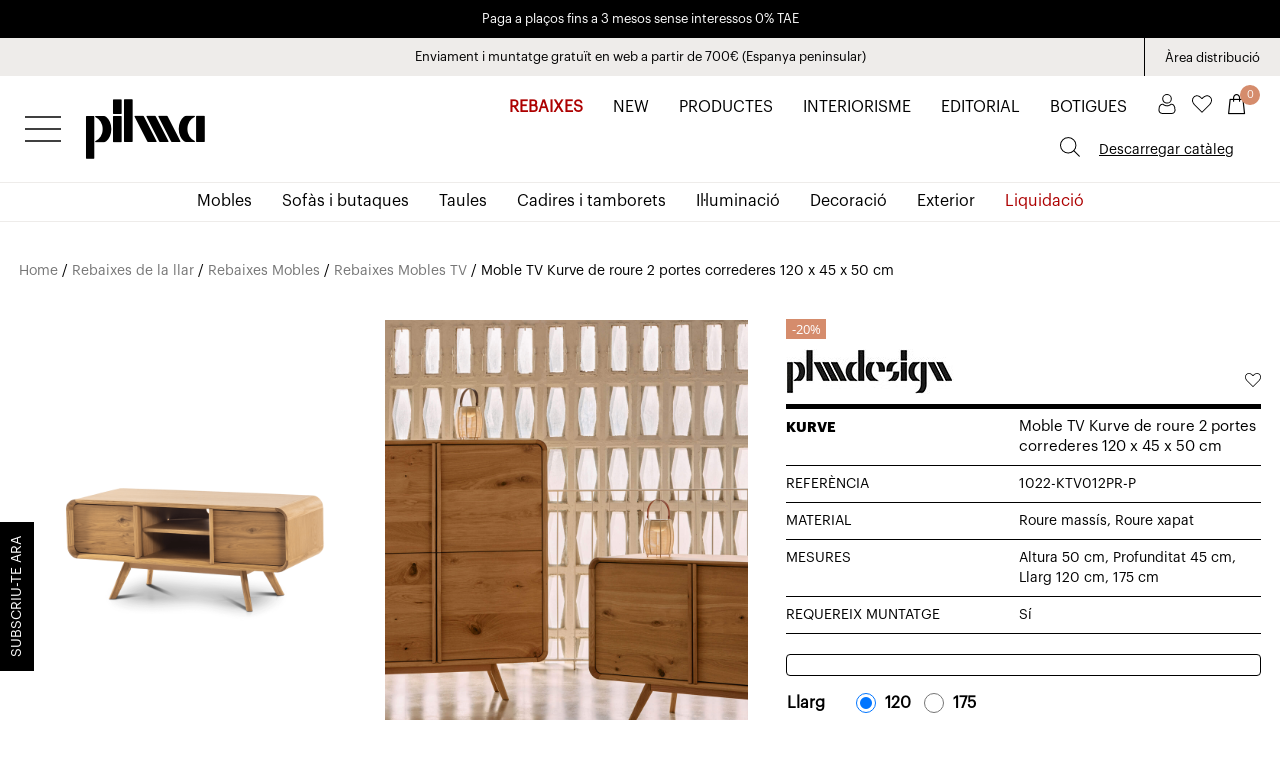

--- FILE ---
content_type: text/html; charset=UTF-8
request_url: https://pilma.com/ca/producte/moble-tv-kurve-de-roure-2-portes-correderes-120-x-45-x-50-cm/
body_size: 117450
content:
<!DOCTYPE html>
<html lang="ca">
<head>
	<meta charset="UTF-8" />
<meta http-equiv="X-UA-Compatible" content="IE=edge">
	<link rel="pingback" href="https://pilma.com/xmlrpc.php" />

	<script type="text/javascript">
		document.documentElement.className = 'js';
	</script>
	
	    <!-- Google Tag Manager -->
    <script>(function(w,d,s,l,i){w[l]=w[l]||[];w[l].push({'gtm.start':
                new Date().getTime(),event:'gtm.js'});var f=d.getElementsByTagName(s)[0],
            j=d.createElement(s),dl=l!='dataLayer'?'&l='+l:'';j.async=true;j.src=
            'https://www.googletagmanager.com/gtm.js?id='+i+dl;f.parentNode.insertBefore(j,f);
        })(window,document,'script','dataLayer','GTM-NB296TK');</script>
    <!-- End Google Tag Manager -->
    <style id="et-divi-userfonts">@font-face { font-family: "Graphik regular"; font-display: swap;  src: url("https://pilma.com/wp-content/uploads/et-fonts/Graphik-Regular.otf") format("opentype"); }</style><meta name='robots' content='index, follow, max-image-preview:large, max-snippet:-1, max-video-preview:-1' />
<link rel="alternate" hreflang="es" href="https://pilma.com/producto/mueble-tv-kurve-de-roble-2-puertas-correderas-120-x-45-x-50-cm/" />
<link rel="alternate" hreflang="ca" href="https://pilma.com/ca/producte/moble-tv-kurve-de-roure-2-portes-correderes-120-x-45-x-50-cm/" />
<link rel="alternate" hreflang="en" href="https://pilma.com/en/product/kurve-tv-cabinet-made-of-oak-2-sliding-door-120-x-45-x-50-cm/" />
<link rel="alternate" hreflang="x-default" href="https://pilma.com/producto/mueble-tv-kurve-de-roble-2-puertas-correderas-120-x-45-x-50-cm/" />

	<!-- This site is optimized with the Yoast SEO plugin v26.6 - https://yoast.com/wordpress/plugins/seo/ -->
	<title>Moble TV Kurve de roure 2 portes correderes 120 x 45 x 50 cm - Pilma - Mobles de disseny i decoració d&#039;interiors</title>
	<link rel="canonical" href="https://pilma.com/ca/producte/moble-tv-kurve-de-roure-2-portes-correderes-120-x-45-x-50-cm/" />
	<meta property="og:locale" content="ca_ES" />
	<meta property="og:type" content="article" />
	<meta property="og:title" content="Moble TV Kurve de roure 2 portes correderes 120 x 45 x 50 cm - Pilma - Mobles de disseny i decoració d&#039;interiors" />
	<meta property="og:url" content="https://pilma.com/ca/producte/moble-tv-kurve-de-roure-2-portes-correderes-120-x-45-x-50-cm/" />
	<meta property="og:site_name" content="Pilma - Mobles de disseny i decoració d&#039;interiors" />
	<meta property="article:publisher" content="https://www.facebook.com/Pilma.es/" />
	<meta property="article:modified_time" content="2025-12-30T13:37:01+00:00" />
	<meta property="og:image" content="https://pilma.com/wp-content/uploads/2024/03/1022-KTV012PR-mueble-tv-kurve-120-roble-01.png" />
	<meta property="og:image:width" content="1900" />
	<meta property="og:image:height" content="2200" />
	<meta property="og:image:type" content="image/png" />
	<meta name="twitter:card" content="summary_large_image" />
	<meta name="twitter:site" content="@pilma_es" />
	<script type="application/ld+json" class="yoast-schema-graph">{"@context":"https://schema.org","@graph":[{"@type":"WebPage","@id":"https://pilma.com/ca/producte/moble-tv-kurve-de-roure-2-portes-correderes-120-x-45-x-50-cm/","url":"https://pilma.com/ca/producte/moble-tv-kurve-de-roure-2-portes-correderes-120-x-45-x-50-cm/","name":"Moble TV Kurve de roure 2 portes correderes 120 x 45 x 50 cm - Pilma - Mobles de disseny i decoració d'interiors","isPartOf":{"@id":"https://pilma.com/ca/#website"},"primaryImageOfPage":{"@id":"https://pilma.com/ca/producte/moble-tv-kurve-de-roure-2-portes-correderes-120-x-45-x-50-cm/#primaryimage"},"image":{"@id":"https://pilma.com/ca/producte/moble-tv-kurve-de-roure-2-portes-correderes-120-x-45-x-50-cm/#primaryimage"},"thumbnailUrl":"https://pilma.com/wp-content/uploads/2024/03/1022-KTV012PR-mueble-tv-kurve-120-roble-01.png","datePublished":"2025-12-30T13:34:53+00:00","dateModified":"2025-12-30T13:37:01+00:00","breadcrumb":{"@id":"https://pilma.com/ca/producte/moble-tv-kurve-de-roure-2-portes-correderes-120-x-45-x-50-cm/#breadcrumb"},"inLanguage":"ca","potentialAction":[{"@type":"ReadAction","target":["https://pilma.com/ca/producte/moble-tv-kurve-de-roure-2-portes-correderes-120-x-45-x-50-cm/"]}]},{"@type":"ImageObject","inLanguage":"ca","@id":"https://pilma.com/ca/producte/moble-tv-kurve-de-roure-2-portes-correderes-120-x-45-x-50-cm/#primaryimage","url":"https://pilma.com/wp-content/uploads/2024/03/1022-KTV012PR-mueble-tv-kurve-120-roble-01.png","contentUrl":"https://pilma.com/wp-content/uploads/2024/03/1022-KTV012PR-mueble-tv-kurve-120-roble-01.png","width":1900,"height":2200},{"@type":"BreadcrumbList","@id":"https://pilma.com/ca/producte/moble-tv-kurve-de-roure-2-portes-correderes-120-x-45-x-50-cm/#breadcrumb","itemListElement":[{"@type":"ListItem","position":1,"name":"Home","item":"https://pilma.com/ca/home/"},{"@type":"ListItem","position":2,"name":"Botigues &#8211; Todos los productos","item":"https://pilma.com/ca/tienda/"},{"@type":"ListItem","position":3,"name":"Moble TV Kurve de roure 2 portes correderes 120 x 45 x 50 cm"}]},{"@type":"WebSite","@id":"https://pilma.com/ca/#website","url":"https://pilma.com/ca/","name":"Pilma - Mobles de disseny i decoració d'interiors","description":"Pilma - Mobles de disseny i decoració d'interiors","publisher":{"@id":"https://pilma.com/ca/#organization"},"potentialAction":[{"@type":"SearchAction","target":{"@type":"EntryPoint","urlTemplate":"https://pilma.com/ca/?s={search_term_string}"},"query-input":{"@type":"PropertyValueSpecification","valueRequired":true,"valueName":"search_term_string"}}],"inLanguage":"ca"},{"@type":"Organization","@id":"https://pilma.com/ca/#organization","name":"Pilma","url":"https://pilma.com/ca/","logo":{"@type":"ImageObject","inLanguage":"ca","@id":"https://pilma.com/ca/#/schema/logo/image/","url":"https://pilma.com/wp-content/uploads/2025/11/Pilma-512x512-1.png","contentUrl":"https://pilma.com/wp-content/uploads/2025/11/Pilma-512x512-1.png","width":512,"height":512,"caption":"Pilma"},"image":{"@id":"https://pilma.com/ca/#/schema/logo/image/"},"sameAs":["https://www.facebook.com/Pilma.es/","https://x.com/pilma_es","https://www.instagram.com/pilma.es/","https://es.linkedin.com/company/pilma-es/","https://www.pinterest.es/pilma_es/"]}]}</script>
	<!-- / Yoast SEO plugin. -->


<script type='application/javascript'  id='pys-version-script'>console.log('PixelYourSite Free version 11.1.5.1');</script>
<link rel='dns-prefetch' href='//pilma.com' />
<link rel='dns-prefetch' href='//instantcredit.net' />
<link rel='dns-prefetch' href='//www.google.com' />

<link rel="alternate" type="application/rss+xml" title="Pilma - Mobles de disseny i decoració d&#039;interiors &raquo; Canal d&#039;informació" href="https://pilma.com/ca/feed/" />
<link rel="alternate" type="application/rss+xml" title="Pilma - Mobles de disseny i decoració d&#039;interiors &raquo; Canal dels comentaris" href="https://pilma.com/ca/comments/feed/" />
<link rel="alternate" type="application/rss+xml" title="Pilma - Mobles de disseny i decoració d&#039;interiors &raquo; Moble TV Kurve de roure 2 portes correderes 120 x 45 x 50 cm Canal dels comentaris" href="https://pilma.com/ca/producte/moble-tv-kurve-de-roure-2-portes-correderes-120-x-45-x-50-cm/feed/" />
<link rel="alternate" title="oEmbed (JSON)" type="application/json+oembed" href="https://pilma.com/ca/wp-json/oembed/1.0/embed?url=https%3A%2F%2Fpilma.com%2Fca%2Fproducte%2Fmoble-tv-kurve-de-roure-2-portes-correderes-120-x-45-x-50-cm%2F" />
<link rel="alternate" title="oEmbed (XML)" type="text/xml+oembed" href="https://pilma.com/ca/wp-json/oembed/1.0/embed?url=https%3A%2F%2Fpilma.com%2Fca%2Fproducte%2Fmoble-tv-kurve-de-roure-2-portes-correderes-120-x-45-x-50-cm%2F&#038;format=xml" />
<meta content="C2 v.1.0" name="generator"/><link rel='stylesheet' id='wpmf_divi_css-css' href='https://pilma.com/wp-content/plugins/wp-media-folder/assets/css/divi-widgets.css?ver=6.1.8' type='text/css' media='all' />
<link rel='stylesheet' id='woosb-blocks-css' href='https://pilma.com/wp-content/plugins/woo-product-bundle-premium/assets/css/blocks.css?ver=8.4.2' type='text/css' media='all' />
<link rel='stylesheet' id='easy-autocomplete-css' href='https://pilma.com/wp-content/plugins/woocommerce-products-filter/js/easy-autocomplete/easy-autocomplete.min.css?ver=3.3.7.2' type='text/css' media='all' />
<link rel='stylesheet' id='easy-autocomplete-theme-css' href='https://pilma.com/wp-content/plugins/woocommerce-products-filter/js/easy-autocomplete/easy-autocomplete.themes.min.css?ver=3.3.7.2' type='text/css' media='all' />
<link rel='stylesheet' id='sbi_styles-css' href='https://pilma.com/wp-content/plugins/instagram-feed/css/sbi-styles.min.css?ver=6.10.0' type='text/css' media='all' />
<link rel='stylesheet' id='la-icon-maneger-style-css' href='https://pilma.com/wp-content/uploads/la_icon_sets/style.min.css?ver=a5b49d5355a7c64d782333799e06eb86' type='text/css' media='all' />
<style id='wp-emoji-styles-inline-css' type='text/css'>

	img.wp-smiley, img.emoji {
		display: inline !important;
		border: none !important;
		box-shadow: none !important;
		height: 1em !important;
		width: 1em !important;
		margin: 0 0.07em !important;
		vertical-align: -0.1em !important;
		background: none !important;
		padding: 0 !important;
	}
/*# sourceURL=wp-emoji-styles-inline-css */
</style>
<link rel='stylesheet' id='wp-block-library-css' href='https://pilma.com/wp-includes/css/dist/block-library/style.min.css?ver=a5b49d5355a7c64d782333799e06eb86' type='text/css' media='all' />
<style id='global-styles-inline-css' type='text/css'>
:root{--wp--preset--aspect-ratio--square: 1;--wp--preset--aspect-ratio--4-3: 4/3;--wp--preset--aspect-ratio--3-4: 3/4;--wp--preset--aspect-ratio--3-2: 3/2;--wp--preset--aspect-ratio--2-3: 2/3;--wp--preset--aspect-ratio--16-9: 16/9;--wp--preset--aspect-ratio--9-16: 9/16;--wp--preset--color--black: #000000;--wp--preset--color--cyan-bluish-gray: #abb8c3;--wp--preset--color--white: #ffffff;--wp--preset--color--pale-pink: #f78da7;--wp--preset--color--vivid-red: #cf2e2e;--wp--preset--color--luminous-vivid-orange: #ff6900;--wp--preset--color--luminous-vivid-amber: #fcb900;--wp--preset--color--light-green-cyan: #7bdcb5;--wp--preset--color--vivid-green-cyan: #00d084;--wp--preset--color--pale-cyan-blue: #8ed1fc;--wp--preset--color--vivid-cyan-blue: #0693e3;--wp--preset--color--vivid-purple: #9b51e0;--wp--preset--gradient--vivid-cyan-blue-to-vivid-purple: linear-gradient(135deg,rgb(6,147,227) 0%,rgb(155,81,224) 100%);--wp--preset--gradient--light-green-cyan-to-vivid-green-cyan: linear-gradient(135deg,rgb(122,220,180) 0%,rgb(0,208,130) 100%);--wp--preset--gradient--luminous-vivid-amber-to-luminous-vivid-orange: linear-gradient(135deg,rgb(252,185,0) 0%,rgb(255,105,0) 100%);--wp--preset--gradient--luminous-vivid-orange-to-vivid-red: linear-gradient(135deg,rgb(255,105,0) 0%,rgb(207,46,46) 100%);--wp--preset--gradient--very-light-gray-to-cyan-bluish-gray: linear-gradient(135deg,rgb(238,238,238) 0%,rgb(169,184,195) 100%);--wp--preset--gradient--cool-to-warm-spectrum: linear-gradient(135deg,rgb(74,234,220) 0%,rgb(151,120,209) 20%,rgb(207,42,186) 40%,rgb(238,44,130) 60%,rgb(251,105,98) 80%,rgb(254,248,76) 100%);--wp--preset--gradient--blush-light-purple: linear-gradient(135deg,rgb(255,206,236) 0%,rgb(152,150,240) 100%);--wp--preset--gradient--blush-bordeaux: linear-gradient(135deg,rgb(254,205,165) 0%,rgb(254,45,45) 50%,rgb(107,0,62) 100%);--wp--preset--gradient--luminous-dusk: linear-gradient(135deg,rgb(255,203,112) 0%,rgb(199,81,192) 50%,rgb(65,88,208) 100%);--wp--preset--gradient--pale-ocean: linear-gradient(135deg,rgb(255,245,203) 0%,rgb(182,227,212) 50%,rgb(51,167,181) 100%);--wp--preset--gradient--electric-grass: linear-gradient(135deg,rgb(202,248,128) 0%,rgb(113,206,126) 100%);--wp--preset--gradient--midnight: linear-gradient(135deg,rgb(2,3,129) 0%,rgb(40,116,252) 100%);--wp--preset--font-size--small: 13px;--wp--preset--font-size--medium: 20px;--wp--preset--font-size--large: 36px;--wp--preset--font-size--x-large: 42px;--wp--preset--spacing--20: 0.44rem;--wp--preset--spacing--30: 0.67rem;--wp--preset--spacing--40: 1rem;--wp--preset--spacing--50: 1.5rem;--wp--preset--spacing--60: 2.25rem;--wp--preset--spacing--70: 3.38rem;--wp--preset--spacing--80: 5.06rem;--wp--preset--shadow--natural: 6px 6px 9px rgba(0, 0, 0, 0.2);--wp--preset--shadow--deep: 12px 12px 50px rgba(0, 0, 0, 0.4);--wp--preset--shadow--sharp: 6px 6px 0px rgba(0, 0, 0, 0.2);--wp--preset--shadow--outlined: 6px 6px 0px -3px rgb(255, 255, 255), 6px 6px rgb(0, 0, 0);--wp--preset--shadow--crisp: 6px 6px 0px rgb(0, 0, 0);}:root { --wp--style--global--content-size: 823px;--wp--style--global--wide-size: 1080px; }:where(body) { margin: 0; }.wp-site-blocks > .alignleft { float: left; margin-right: 2em; }.wp-site-blocks > .alignright { float: right; margin-left: 2em; }.wp-site-blocks > .aligncenter { justify-content: center; margin-left: auto; margin-right: auto; }:where(.is-layout-flex){gap: 0.5em;}:where(.is-layout-grid){gap: 0.5em;}.is-layout-flow > .alignleft{float: left;margin-inline-start: 0;margin-inline-end: 2em;}.is-layout-flow > .alignright{float: right;margin-inline-start: 2em;margin-inline-end: 0;}.is-layout-flow > .aligncenter{margin-left: auto !important;margin-right: auto !important;}.is-layout-constrained > .alignleft{float: left;margin-inline-start: 0;margin-inline-end: 2em;}.is-layout-constrained > .alignright{float: right;margin-inline-start: 2em;margin-inline-end: 0;}.is-layout-constrained > .aligncenter{margin-left: auto !important;margin-right: auto !important;}.is-layout-constrained > :where(:not(.alignleft):not(.alignright):not(.alignfull)){max-width: var(--wp--style--global--content-size);margin-left: auto !important;margin-right: auto !important;}.is-layout-constrained > .alignwide{max-width: var(--wp--style--global--wide-size);}body .is-layout-flex{display: flex;}.is-layout-flex{flex-wrap: wrap;align-items: center;}.is-layout-flex > :is(*, div){margin: 0;}body .is-layout-grid{display: grid;}.is-layout-grid > :is(*, div){margin: 0;}body{padding-top: 0px;padding-right: 0px;padding-bottom: 0px;padding-left: 0px;}:root :where(.wp-element-button, .wp-block-button__link){background-color: #32373c;border-width: 0;color: #fff;font-family: inherit;font-size: inherit;font-style: inherit;font-weight: inherit;letter-spacing: inherit;line-height: inherit;padding-top: calc(0.667em + 2px);padding-right: calc(1.333em + 2px);padding-bottom: calc(0.667em + 2px);padding-left: calc(1.333em + 2px);text-decoration: none;text-transform: inherit;}.has-black-color{color: var(--wp--preset--color--black) !important;}.has-cyan-bluish-gray-color{color: var(--wp--preset--color--cyan-bluish-gray) !important;}.has-white-color{color: var(--wp--preset--color--white) !important;}.has-pale-pink-color{color: var(--wp--preset--color--pale-pink) !important;}.has-vivid-red-color{color: var(--wp--preset--color--vivid-red) !important;}.has-luminous-vivid-orange-color{color: var(--wp--preset--color--luminous-vivid-orange) !important;}.has-luminous-vivid-amber-color{color: var(--wp--preset--color--luminous-vivid-amber) !important;}.has-light-green-cyan-color{color: var(--wp--preset--color--light-green-cyan) !important;}.has-vivid-green-cyan-color{color: var(--wp--preset--color--vivid-green-cyan) !important;}.has-pale-cyan-blue-color{color: var(--wp--preset--color--pale-cyan-blue) !important;}.has-vivid-cyan-blue-color{color: var(--wp--preset--color--vivid-cyan-blue) !important;}.has-vivid-purple-color{color: var(--wp--preset--color--vivid-purple) !important;}.has-black-background-color{background-color: var(--wp--preset--color--black) !important;}.has-cyan-bluish-gray-background-color{background-color: var(--wp--preset--color--cyan-bluish-gray) !important;}.has-white-background-color{background-color: var(--wp--preset--color--white) !important;}.has-pale-pink-background-color{background-color: var(--wp--preset--color--pale-pink) !important;}.has-vivid-red-background-color{background-color: var(--wp--preset--color--vivid-red) !important;}.has-luminous-vivid-orange-background-color{background-color: var(--wp--preset--color--luminous-vivid-orange) !important;}.has-luminous-vivid-amber-background-color{background-color: var(--wp--preset--color--luminous-vivid-amber) !important;}.has-light-green-cyan-background-color{background-color: var(--wp--preset--color--light-green-cyan) !important;}.has-vivid-green-cyan-background-color{background-color: var(--wp--preset--color--vivid-green-cyan) !important;}.has-pale-cyan-blue-background-color{background-color: var(--wp--preset--color--pale-cyan-blue) !important;}.has-vivid-cyan-blue-background-color{background-color: var(--wp--preset--color--vivid-cyan-blue) !important;}.has-vivid-purple-background-color{background-color: var(--wp--preset--color--vivid-purple) !important;}.has-black-border-color{border-color: var(--wp--preset--color--black) !important;}.has-cyan-bluish-gray-border-color{border-color: var(--wp--preset--color--cyan-bluish-gray) !important;}.has-white-border-color{border-color: var(--wp--preset--color--white) !important;}.has-pale-pink-border-color{border-color: var(--wp--preset--color--pale-pink) !important;}.has-vivid-red-border-color{border-color: var(--wp--preset--color--vivid-red) !important;}.has-luminous-vivid-orange-border-color{border-color: var(--wp--preset--color--luminous-vivid-orange) !important;}.has-luminous-vivid-amber-border-color{border-color: var(--wp--preset--color--luminous-vivid-amber) !important;}.has-light-green-cyan-border-color{border-color: var(--wp--preset--color--light-green-cyan) !important;}.has-vivid-green-cyan-border-color{border-color: var(--wp--preset--color--vivid-green-cyan) !important;}.has-pale-cyan-blue-border-color{border-color: var(--wp--preset--color--pale-cyan-blue) !important;}.has-vivid-cyan-blue-border-color{border-color: var(--wp--preset--color--vivid-cyan-blue) !important;}.has-vivid-purple-border-color{border-color: var(--wp--preset--color--vivid-purple) !important;}.has-vivid-cyan-blue-to-vivid-purple-gradient-background{background: var(--wp--preset--gradient--vivid-cyan-blue-to-vivid-purple) !important;}.has-light-green-cyan-to-vivid-green-cyan-gradient-background{background: var(--wp--preset--gradient--light-green-cyan-to-vivid-green-cyan) !important;}.has-luminous-vivid-amber-to-luminous-vivid-orange-gradient-background{background: var(--wp--preset--gradient--luminous-vivid-amber-to-luminous-vivid-orange) !important;}.has-luminous-vivid-orange-to-vivid-red-gradient-background{background: var(--wp--preset--gradient--luminous-vivid-orange-to-vivid-red) !important;}.has-very-light-gray-to-cyan-bluish-gray-gradient-background{background: var(--wp--preset--gradient--very-light-gray-to-cyan-bluish-gray) !important;}.has-cool-to-warm-spectrum-gradient-background{background: var(--wp--preset--gradient--cool-to-warm-spectrum) !important;}.has-blush-light-purple-gradient-background{background: var(--wp--preset--gradient--blush-light-purple) !important;}.has-blush-bordeaux-gradient-background{background: var(--wp--preset--gradient--blush-bordeaux) !important;}.has-luminous-dusk-gradient-background{background: var(--wp--preset--gradient--luminous-dusk) !important;}.has-pale-ocean-gradient-background{background: var(--wp--preset--gradient--pale-ocean) !important;}.has-electric-grass-gradient-background{background: var(--wp--preset--gradient--electric-grass) !important;}.has-midnight-gradient-background{background: var(--wp--preset--gradient--midnight) !important;}.has-small-font-size{font-size: var(--wp--preset--font-size--small) !important;}.has-medium-font-size{font-size: var(--wp--preset--font-size--medium) !important;}.has-large-font-size{font-size: var(--wp--preset--font-size--large) !important;}.has-x-large-font-size{font-size: var(--wp--preset--font-size--x-large) !important;}
/*# sourceURL=global-styles-inline-css */
</style>

<link rel='stylesheet' id='sf_styles-css' href='https://pilma.com/wp-content/plugins/superfly-menu/css/superfly-menu.css?ver=a5b49d5355a7c64d782333799e06eb86' type='text/css' media='all' />
<link rel='stylesheet' id='wvgl-public-css' href='https://pilma.com/wp-content/plugins/woo-variation-galllery-layout/public/css/public.css?ver=1.0.0' type='text/css' media='all' />
<style id='wvgl-public-inline-css' type='text/css'>

                .wvgl-main-container {
					max-width: 100% !important;
				}

				.wvgl-image-container {
					padding: 1px; /* Optional padding around images */
				}

				.wvgl-small-container .flex-control-nav a {
					width: 8px; /* Adjust size */
  					height: 8px; /* Adjust size */
				}

				.wvgl-small-container .flex-control-nav li {
				  margin: 0 5px;
				}

				@media screen and (max-width: 900px){
				  .wvgl-main-container{
				    max-width: 100% !important;
				  }
				}

				
/*# sourceURL=wvgl-public-inline-css */
</style>
<link rel='stylesheet' id='woof-css' href='https://pilma.com/wp-content/plugins/woocommerce-products-filter/css/front.css?ver=3.3.7.2' type='text/css' media='all' />
<style id='woof-inline-css' type='text/css'>

.woof_products_top_panel li span, .woof_products_top_panel2 li span{background: url(https://pilma.com/wp-content/plugins/woocommerce-products-filter/img/delete.png);background-size: 14px 14px;background-repeat: no-repeat;background-position: right;}
.woof_edit_view{
                    display: none;
                }


/*# sourceURL=woof-inline-css */
</style>
<link rel='stylesheet' id='chosen-drop-down-css' href='https://pilma.com/wp-content/plugins/woocommerce-products-filter/js/chosen/chosen.min.css?ver=3.3.7.2' type='text/css' media='all' />
<link rel='stylesheet' id='icheck-jquery-color-flat-css' href='https://pilma.com/wp-content/plugins/woocommerce-products-filter/js/icheck/skins/flat/_all.css?ver=3.3.7.2' type='text/css' media='all' />
<link rel='stylesheet' id='icheck-jquery-color-square-css' href='https://pilma.com/wp-content/plugins/woocommerce-products-filter/js/icheck/skins/square/_all.css?ver=3.3.7.2' type='text/css' media='all' />
<link rel='stylesheet' id='icheck-jquery-color-minimal-css' href='https://pilma.com/wp-content/plugins/woocommerce-products-filter/js/icheck/skins/minimal/_all.css?ver=3.3.7.2' type='text/css' media='all' />
<link rel='stylesheet' id='woof_by_author_html_items-css' href='https://pilma.com/wp-content/plugins/woocommerce-products-filter/ext/by_author/css/by_author.css?ver=3.3.7.2' type='text/css' media='all' />
<link rel='stylesheet' id='woof_by_backorder_html_items-css' href='https://pilma.com/wp-content/plugins/woocommerce-products-filter/ext/by_backorder/css/by_backorder.css?ver=3.3.7.2' type='text/css' media='all' />
<link rel='stylesheet' id='woof_by_instock_html_items-css' href='https://pilma.com/wp-content/plugins/woocommerce-products-filter/ext/by_instock/css/by_instock.css?ver=3.3.7.2' type='text/css' media='all' />
<link rel='stylesheet' id='woof_by_onsales_html_items-css' href='https://pilma.com/wp-content/plugins/woocommerce-products-filter/ext/by_onsales/css/by_onsales.css?ver=3.3.7.2' type='text/css' media='all' />
<link rel='stylesheet' id='woof_by_sku_html_items-css' href='https://pilma.com/wp-content/plugins/woocommerce-products-filter/ext/by_sku/css/by_sku.css?ver=3.3.7.2' type='text/css' media='all' />
<link rel='stylesheet' id='woof_by_text_html_items-css' href='https://pilma.com/wp-content/plugins/woocommerce-products-filter/ext/by_text/assets/css/front.css?ver=3.3.7.2' type='text/css' media='all' />
<link rel='stylesheet' id='woof_color_html_items-css' href='https://pilma.com/wp-content/plugins/woocommerce-products-filter/ext/color/css/html_types/color.css?ver=3.3.7.2' type='text/css' media='all' />
<link rel='stylesheet' id='woof_image_html_items-css' href='https://pilma.com/wp-content/plugins/woocommerce-products-filter/ext/image/css/html_types/image.css?ver=3.3.7.2' type='text/css' media='all' />
<link rel='stylesheet' id='woof_label_html_items-css' href='https://pilma.com/wp-content/plugins/woocommerce-products-filter/ext/label/css/html_types/label.css?ver=3.3.7.2' type='text/css' media='all' />
<link rel='stylesheet' id='woof_select_hierarchy_html_items-css' href='https://pilma.com/wp-content/plugins/woocommerce-products-filter/ext/select_hierarchy/css/html_types/select_hierarchy.css?ver=3.3.7.2' type='text/css' media='all' />
<link rel='stylesheet' id='woof_select_radio_check_html_items-css' href='https://pilma.com/wp-content/plugins/woocommerce-products-filter/ext/select_radio_check/css/html_types/select_radio_check.css?ver=3.3.7.2' type='text/css' media='all' />
<link rel='stylesheet' id='woof_slider_html_items-css' href='https://pilma.com/wp-content/plugins/woocommerce-products-filter/ext/slider/css/html_types/slider.css?ver=3.3.7.2' type='text/css' media='all' />
<link rel='stylesheet' id='woof_sd_html_items_checkbox-css' href='https://pilma.com/wp-content/plugins/woocommerce-products-filter/ext/smart_designer/css/elements/checkbox.css?ver=3.3.7.2' type='text/css' media='all' />
<link rel='stylesheet' id='woof_sd_html_items_radio-css' href='https://pilma.com/wp-content/plugins/woocommerce-products-filter/ext/smart_designer/css/elements/radio.css?ver=3.3.7.2' type='text/css' media='all' />
<link rel='stylesheet' id='woof_sd_html_items_switcher-css' href='https://pilma.com/wp-content/plugins/woocommerce-products-filter/ext/smart_designer/css/elements/switcher.css?ver=3.3.7.2' type='text/css' media='all' />
<link rel='stylesheet' id='woof_sd_html_items_color-css' href='https://pilma.com/wp-content/plugins/woocommerce-products-filter/ext/smart_designer/css/elements/color.css?ver=3.3.7.2' type='text/css' media='all' />
<link rel='stylesheet' id='woof_sd_html_items_tooltip-css' href='https://pilma.com/wp-content/plugins/woocommerce-products-filter/ext/smart_designer/css/tooltip.css?ver=3.3.7.2' type='text/css' media='all' />
<link rel='stylesheet' id='woof_sd_html_items_front-css' href='https://pilma.com/wp-content/plugins/woocommerce-products-filter/ext/smart_designer/css/front.css?ver=3.3.7.2' type='text/css' media='all' />
<link rel='stylesheet' id='woof-switcher23-css' href='https://pilma.com/wp-content/plugins/woocommerce-products-filter/css/switcher.css?ver=3.3.7.2' type='text/css' media='all' />
<link rel='stylesheet' id='photoswipe-css' href='https://pilma.com/wp-content/plugins/woocommerce/assets/css/photoswipe/photoswipe.min.css?ver=10.4.3' type='text/css' media='all' />
<link rel='stylesheet' id='photoswipe-default-skin-css' href='https://pilma.com/wp-content/plugins/woocommerce/assets/css/photoswipe/default-skin/default-skin.min.css?ver=10.4.3' type='text/css' media='all' />
<link rel='stylesheet' id='woocommerce-layout-css' href='https://pilma.com/wp-content/plugins/woocommerce/assets/css/woocommerce-layout.css?ver=10.4.3' type='text/css' media='all' />
<link rel='stylesheet' id='woocommerce-smallscreen-css' href='https://pilma.com/wp-content/plugins/woocommerce/assets/css/woocommerce-smallscreen.css?ver=10.4.3' type='text/css' media='only screen and (max-width: 768px)' />
<link rel='stylesheet' id='woocommerce-general-css' href='https://pilma.com/wp-content/plugins/woocommerce/assets/css/woocommerce.css?ver=10.4.3' type='text/css' media='all' />
<style id='woocommerce-inline-inline-css' type='text/css'>
.woocommerce form .form-row .required { visibility: visible; }
/*# sourceURL=woocommerce-inline-inline-css */
</style>
<link rel='stylesheet' id='wpml-legacy-horizontal-list-0-css' href='https://pilma.com/wp-content/plugins/sitepress-multilingual-cms/templates/language-switchers/legacy-list-horizontal/style.min.css?ver=1' type='text/css' media='all' />
<link rel='stylesheet' id='woo-variation-gallery-slider-css' href='https://pilma.com/wp-content/plugins/woo-variation-gallery/assets/css/slick.min.css?ver=1.8.1' type='text/css' media='all' />
<link rel='stylesheet' id='dashicons-css' href='https://pilma.com/wp-includes/css/dashicons.min.css?ver=a5b49d5355a7c64d782333799e06eb86' type='text/css' media='all' />
<style id='dashicons-inline-css' type='text/css'>
[data-font="Dashicons"]:before {font-family: 'Dashicons' !important;content: attr(data-icon) !important;speak: none !important;font-weight: normal !important;font-variant: normal !important;text-transform: none !important;line-height: 1 !important;font-style: normal !important;-webkit-font-smoothing: antialiased !important;-moz-osx-font-smoothing: grayscale !important;}
/*# sourceURL=dashicons-inline-css */
</style>
<link rel='stylesheet' id='woo-variation-gallery-css' href='https://pilma.com/wp-content/plugins/woo-variation-gallery/assets/css/frontend.min.css?ver=1741343587' type='text/css' media='all' />
<style id='woo-variation-gallery-inline-css' type='text/css'>
:root {--wvg-thumbnail-item: 4;--wvg-thumbnail-item-gap: 1px;--wvg-single-image-size: 600px;--wvg-gallery-width: 100%;--wvg-gallery-margin: 30px;}/* Default Width */.woo-variation-product-gallery {max-width: 100% !important;width: 100%;}/* Medium Devices, Desktops *//* Small Devices, Tablets */@media only screen and (max-width: 768px) {.woo-variation-product-gallery {width: 720px;max-width: 100% !important;}}/* Extra Small Devices, Phones */@media only screen and (max-width: 480px) {.woo-variation-product-gallery {width: 320px;max-width: 100% !important;}}
/*# sourceURL=woo-variation-gallery-inline-css */
</style>
<link rel='stylesheet' id='woo-variation-swatches-css' href='https://pilma.com/wp-content/plugins/woo-variation-swatches/assets/css/frontend.min.css?ver=1762947244' type='text/css' media='all' />
<style id='woo-variation-swatches-inline-css' type='text/css'>
:root {
--wvs-tick:url("data:image/svg+xml;utf8,%3Csvg filter='drop-shadow(0px 0px 2px rgb(0 0 0 / .8))' xmlns='http://www.w3.org/2000/svg'  viewBox='0 0 30 30'%3E%3Cpath fill='none' stroke='%23ffffff' stroke-linecap='round' stroke-linejoin='round' stroke-width='4' d='M4 16L11 23 27 7'/%3E%3C/svg%3E");

--wvs-cross:url("data:image/svg+xml;utf8,%3Csvg filter='drop-shadow(0px 0px 5px rgb(255 255 255 / .6))' xmlns='http://www.w3.org/2000/svg' width='72px' height='72px' viewBox='0 0 24 24'%3E%3Cpath fill='none' stroke='%23ff0000' stroke-linecap='round' stroke-width='0.6' d='M5 5L19 19M19 5L5 19'/%3E%3C/svg%3E");
--wvs-position:flex-start;
--wvs-single-product-large-item-width:40px;
--wvs-single-product-large-item-height:40px;
--wvs-single-product-large-item-font-size:16px;
--wvs-single-product-item-width:20px;
--wvs-single-product-item-height:20px;
--wvs-single-product-item-font-size:16px;
--wvs-archive-product-item-width:20px;
--wvs-archive-product-item-height:20px;
--wvs-archive-product-item-font-size:12px;
--wvs-tooltip-background-color:#333333;
--wvs-tooltip-text-color:#ffffff;
--wvs-item-box-shadow:0 0 0 1px #d6d2cf;
--wvs-item-background-color:#FFFFFF;
--wvs-item-text-color:#000000;
--wvs-hover-item-box-shadow:0 0 0 2px #000000;
--wvs-hover-item-background-color:#FFFFFF;
--wvs-hover-item-text-color:#000000;
--wvs-selected-item-box-shadow:0 0 0 2px #000000;
--wvs-selected-item-background-color:#FFFFFF;
--wvs-selected-item-text-color:#000000}
/*# sourceURL=woo-variation-swatches-inline-css */
</style>
<link rel='stylesheet' id='gateway-css' href='https://pilma.com/wp-content/plugins/woocommerce-paypal-payments/modules/ppcp-button/assets/css/gateway.css?ver=3.3.1' type='text/css' media='all' />
<link rel='stylesheet' id='yith-infs-style-css' href='https://pilma.com/wp-content/plugins/yith-infinite-scrolling/assets/css/frontend.css?ver=2.4.0' type='text/css' media='all' />
<link rel='stylesheet' id='yith_wcbm_badge_style-css' href='https://pilma.com/wp-content/plugins/yith-woocommerce-badge-management-premium/assets/css/frontend.css?ver=3.22.1' type='text/css' media='all' />
<style id='yith_wcbm_badge_style-inline-css' type='text/css'>
.yith-wcbm-badge.yith-wcbm-badge-css.yith-wcbm-badge-50733 {
				top: 0; left: 0; 
				opacity: 100%;
				
				margin: 10px 0px 0px 0px;
				padding: 0px 0px 0px 0px;
				
			}.yith-wcbm-badge.yith-wcbm-badge-advanced.yith-wcbm-badge-49786 {
				top: 0; left: 0; 
				opacity: 100%;
				
				margin: 10px 0px 0px 0px;
				padding: 0px 0px 0px 0px;
				
			}.yith-wcbm-badge.yith-wcbm-badge-css.yith-wcbm-badge-89073 {
				top: 0; left: 0; 
				opacity: 100%;
				
				margin: 10px 0px 0px 0px;
				padding: 0px 0px 0px 0px;
				
			}.yith-wcbm-badge.yith-wcbm-badge-css.yith-wcbm-badge-46473 {
				top: 0; left: 0; 
				opacity: 100%;
				
				margin: 5px 62px 13px 0px;
				padding: 0px 0px 0px 0px;
				
			}.yith-wcbm-badge.yith-wcbm-badge-css.yith-wcbm-badge-84655 {
				top: 0; left: 0; 
				opacity: 100%;
				
				margin: 5px 0px 0px 0px;
				padding: 0px 0px 0px 0px;
				
			}.yith-wcbm-badge.yith-wcbm-badge-css.yith-wcbm-badge-84656 {
				top: 0; left: 0; 
				opacity: 100%;
				
				margin: 5px 0px 0px 0px;
				padding: 0px 0px 0px 0px;
				
			}.yith-wcbm-badge.yith-wcbm-badge-css.yith-wcbm-badge-50787 {
				top: 0; left: 0; 
				opacity: 100%;
				
				margin: 10px 62px 13px 0px;
				padding: 0px 0px 0px 0px;
				
			}.yith-wcbm-badge.yith-wcbm-badge-css.yith-wcbm-badge-50788 {
				top: 0; left: 0; 
				opacity: 100%;
				
				margin: 10px 0px 0px 0px;
				padding: 0px 0px 0px 0px;
				
			}.yith-wcbm-badge.yith-wcbm-badge-css.yith-wcbm-badge-49822 {
				top: 0; left: 0; 
				opacity: 100%;
				
				margin: 10px 62px 13px 0px;
				padding: 0px 0px 0px 0px;
				
			}.yith-wcbm-badge.yith-wcbm-badge-css.yith-wcbm-badge-49823 {
				top: 0; left: 0; 
				opacity: 100%;
				
				margin: 10px 62px 13px 0px;
				padding: 0px 0px 0px 0px;
				
			}.yith-wcbm-badge.yith-wcbm-badge-css.yith-wcbm-badge-50732 {
				top: 0; left: 0; 
				opacity: 100%;
				
				margin: 10px 0px 0px 0px;
				padding: 0px 0px 0px 0px;
				
			}.yith-wcbm-badge.yith-wcbm-badge-css.yith-wcbm-badge-89071 {
				top: 0; left: 0; 
				opacity: 100%;
				
				margin: 10px 62px 13px 0px;
				padding: 0px 0px 0px 0px;
				
			}.yith-wcbm-badge.yith-wcbm-badge-css.yith-wcbm-badge-89072 {
				top: 0; left: 0; 
				opacity: 100%;
				
				margin: 10px 0px 0px 0px;
				padding: 0px 0px 0px 0px;
				
			}
/*# sourceURL=yith_wcbm_badge_style-inline-css */
</style>
<link rel='stylesheet' id='yith-gfont-open-sans-css' href='https://pilma.com/wp-content/plugins/yith-woocommerce-badge-management-premium/assets/fonts/open-sans/style.css?ver=3.22.1' type='text/css' media='all' />
<link rel='stylesheet' id='brands-styles-css' href='https://pilma.com/wp-content/plugins/woocommerce/assets/css/brands.css?ver=10.4.3' type='text/css' media='all' />
<link rel='stylesheet' id='woosb-frontend-css' href='https://pilma.com/wp-content/plugins/woo-product-bundle-premium/assets/css/frontend.css?ver=8.4.2' type='text/css' media='all' />
<link rel='stylesheet' id='select2-css' href='https://pilma.com/wp-content/plugins/woocommerce/assets/css/select2.css?ver=10.4.3' type='text/css' media='all' />
<link rel='stylesheet' id='xoo-wsc-fonts-css' href='https://pilma.com/wp-content/plugins/woocommerce-side-cart-premium/assets/css/xoo-wsc-fonts.css?ver=4.8.5' type='text/css' media='all' />
<link rel='stylesheet' id='xoo-wsc-style-css' href='https://pilma.com/wp-content/plugins/woocommerce-side-cart-premium/assets/css/xoo-wsc-style.css?ver=4.8.5' type='text/css' media='all' />
<style id='xoo-wsc-style-inline-css' type='text/css'>
a.xoo-wsc-ft-btn:nth-child(3){
		grid-column: 1/-1;
	}
.xoo-wsc-sp-left-col img, .xoo-wsc-sp-left-col{
	max-width: 80px;
}

.xoo-wsc-sp-right-col{
	font-size: 14px;
}

.xoo-wsc-sp-container, .xoo-wsc-dr-sp{
	background-color: #eee;
}





.xoo-wsc-ft-buttons-cont a.xoo-wsc-ft-btn, .xoo-wsc-markup .xoo-wsc-btn, .xoo-wsc-markup .woocommerce-shipping-calculator button[type="submit"] {
	background-color: #000000;
	color: #ffffff;
	border: 1px solid #ffffff;
	padding: 10px 20px;
}

.xoo-wsc-ft-buttons-cont a.xoo-wsc-ft-btn:hover, .xoo-wsc-markup .xoo-wsc-btn:hover, .xoo-wsc-markup .woocommerce-shipping-calculator button[type="submit"]:hover {
	background-color: #ffffff;
	color: #000000;
	border: 1px solid #000000;
}


 

.xoo-wsc-footer{
	background-color: #ffffff;
	color: #000000;
	padding: 10px 20px;
	box-shadow: 0 -1px 10px #0000001a;
}

.xoo-wsc-footer, .xoo-wsc-footer a, .xoo-wsc-footer .amount{
	font-size: 16px;
}

.xoo-wsc-ft-buttons-cont{
	grid-template-columns: 2fr 2fr;
}

.xoo-wsc-basket{
	bottom: 12px;
	right: 20px;
	background-color: #ffffff;
	color: #000000;
	box-shadow: 0px 0px 15px 2px #0000001a;
	border-radius: 50%;
	display: flex;
	width: 60px;
	height: 60px;
}


.xoo-wsc-bki{
	font-size: 20px}

.xoo-wsc-items-count{
	top: -10px;
	left: -10px;
}

.xoo-wsc-items-count, .xoo-wsch-items-count, .xoo-wsch-save-count{
	background-color: #d58c6c;
	color: #ffffff;
}

.xoo-wsc-container, .xoo-wsc-slider, .xoo-wsc-drawer{
	max-width: 440px;
	right: -440px;
	top: 0;bottom: 0;
	bottom: 0;
	font-family: }

.xoo-wsc-drawer{
	max-width: 350px;
}

.xoo-wsc-cart-active .xoo-wsc-container, .xoo-wsc-slider-active .xoo-wsc-slider{
	right: 0;
}

.xoo-wsc-drawer-active .xoo-wsc-drawer{
	right: 440px;
}
.xoo-wsc-drawer{
	right: 0;
}


.xoo-wsc-cart-active .xoo-wsc-basket{
	right: 440px;
}

span.xoo-wsch-icon{
	font-size: 26px;
}


.xoo-wsch-text, .xoo-wsc-sl-heading, .xoo-wsc-drawer-header{
	font-size: 22px;
}

.xoo-wsc-header, .xoo-wsc-drawer-header, .xoo-wsc-sl-heading{
	color: #000000;
	background-color: #ffffff;
	border-bottom: 2px solid #eee;
	padding: 15px 15px;
}


.xoo-wsc-body{
	background-color: #fffcfc;
}

.xoo-wsc-body, .xoo-wsc-body span.amount, .xoo-wsc-body a{
	font-size: 14px;
	color: #000000;
}

.xoo-wsc-product, .xoo-wsc-sp-product, .xoo-wsc-savl-product{
	padding: 10px 0px;
	margin: 10px 10px;
	border-radius: 0px;
	box-shadow: 0;
	background-color: #ffffff;
}

.xoo-wsc-body .xoo-wsc-ft-totals{
	padding: 10px 0px;
	margin: 10px 10px;
}

.xoo-wsc-product-cont{
	padding: 10px 10px;
}

.xoo-wsc-products:not(.xoo-wsc-pattern-card) .xoo-wsc-img-col{
	width: 28%;
}

.xoo-wsc-pattern-card .xoo-wsc-img-col img{
	max-width: 100%;
	height: auto;
}

.xoo-wsc-products:not(.xoo-wsc-pattern-card) .xoo-wsc-sum-col{
	width: 72%;
}

.xoo-wsc-pattern-card .xoo-wsc-product-cont{
	width: 50% 
}

@media only screen and (max-width: 600px) {
	.xoo-wsc-pattern-card .xoo-wsc-product-cont  {
		width: 50%;
	}
}


.xoo-wsc-pattern-card .xoo-wsc-product{
	border: 0;
	box-shadow: 0px 10px 15px -12px #0000001a;
}


.xoo-wsc-sm-front, .xoo-wsc-card-actionbar > *{
	background-color: #eee;
}
.xoo-wsc-pattern-card, .xoo-wsc-sm-front{
	border-bottom-left-radius: 5px;
	border-bottom-right-radius: 5px;
}
.xoo-wsc-pattern-card, .xoo-wsc-img-col img, .xoo-wsc-img-col, .xoo-wsc-sm-back-cont{
	border-top-left-radius: 5px;
	border-top-right-radius: 5px;
}
.xoo-wsc-sm-back{
	background-color: #fff;
}
.xoo-wsc-pattern-card, .xoo-wsc-pattern-card a, .xoo-wsc-pattern-card .amount{
	font-size: 14px;
}

.xoo-wsc-body .xoo-wsc-sm-front, .xoo-wsc-body .xoo-wsc-sm-front a, .xoo-wsc-body .xoo-wsc-sm-front .amount, .xoo-wsc-card-actionbar{
	color: #000;
}

.xoo-wsc-sm-back, .xoo-wsc-sm-back a, .xoo-wsc-sm-back .amount{
	color: #000;
}


.magictime {
    animation-duration: 0.5s;
}



.xoo-wsc-sum-col{
	justify-content: flex-start;
}

/***** Quantity *****/

.xoo-wsc-qty-box{
	max-width: 75px;
}

.xoo-wsc-qty-box.xoo-wsc-qtb-square{
	border-color: #eeecea;
}

input[type="number"].xoo-wsc-qty{
	border-color: #eeecea;
	background-color: #ffffff;
	color: #000000;
	height: 28px;
	line-height: 28px;
}

input[type="number"].xoo-wsc-qty, .xoo-wsc-qtb-square{
	border-width: 1px;
	border-style: solid;
}
.xoo-wsc-chng{
	background-color: #ffffff;
	color: #000000;
	width: 14px;
}

.xoo-wsc-qtb-circle .xoo-wsc-chng{
	height: 14px;
	line-height: 14px;
}

/** Shortcode **/
.xoo-wsc-sc-count{
	background-color: #d58c6c;
	color: #ffffff;
}

.xoo-wsc-sc-bki{
	font-size: 20px;
	color: #000000;
}
.xoo-wsc-sc-cont{
	color: #000000;
}

.xoo-wsc-sp-column li.xoo-wsc-sp-prod-cont{
	width: 50%;
}





.added_to_cart{
	display: none!important;
}


span.xoo-wsc-dtg-icon{
	right: calc(100% - 11px );
}


.xoo-wsc-sp-product{
	background-color: #fff;
}




@media only screen and (max-width: 600px) {
	.xoo-wsc-basket {
	    width: 40px;
	    height: 40px;
	}

	.xoo-wsc-bki {
	    font-size: 20px;
	}

	span.xoo-wsc-items-count {
	    width: 17px;
	    height: 17px;
	    line-height: 17px;
	    top: -7px;
	    left: -7px;
	}
}



.xoo-wsc-markup dl.variation {
	display: block;
}

span.xoo-wsc-gift-ban{
	background-color: #000000;
	color: #ffffff;
}

.xoo-wsc-sl-savelater .xoo-wsc-sl-body {
	background-color: #eee;
}

.xoo-wsc-savl-left-col img, .xoo-wsc-savl-left-col{
	max-width: 80px;
}

.xoo-wsc-savl-column li.xoo-wsc-savl-prod-cont{
	width: 50%;
}

.xoo-wsc-savl-product{
	background-color: #fff;
}

.xoo-wsc-savl-column .xoo-wsc-savl-prod-cont{
	width: 50%;
}


.xoo-wsc-savl-right-col, .xoo-wsc-savl-right-col .amount, .xoo-wsc-savl-right-col a {
	font-size: 16px;
	color: #000;
}

.xoo-wsc-tooltip{
	display: none!important;
}


.xoo-wsc-tooltip{
	background-color: #000000;
	color: #ffffff;
	border: 1px solid #ffffff;
	border-width: 1px;
}

.xoo-wsc-save, .xoo-wsc-smr-del{
	font-size: 16px
}

.xoo-wsc-sm-sales{
	background-color: #f8f9fa;
	color: #000;
	border: 1px solid #c4c4c4;
}


			#xoo-wsc-bar-id-0 .xoo-wsc-bar{
				background-color: #e9e9e9;
			}
			#xoo-wsc-bar-id-0 span.xoo-wsc-bar-filled{
				background-color: #bdccc7
			}
			#xoo-wsc-bar-id-0, #xoo-wsc-bar-id-0 .amount{
				color: #000;
			}

			#xoo-wsc-bar-id-0 .xoo-wsc-bar-icons i{
				color: #444;
				background-color: #fff;
    			border: 2px solid #eee;
			}

			#xoo-wsc-bar-id-0 .xoo-wsc-bar-icons .xoo-wsc-pt-reached i{
				color: #fff;
				background-color: #444;
    			border: 4px solid #eee;
			}
			#xoo-wsc-bar-id-0{
				padding: 15px 20px;
				margin: 0px 0px;
				background-color: #fff;
			}
			
			.xoo-wsc-bar-icons i{
				font-size: 12px;
				width: 30px;
				height: 30px;
				line-height: 30px;
			}
			.xoo-wsc-bar-cont, .xoo-wsc-bar-cont .amount{
				font-size: 15px;
			}
		
.xoo-wsc-container .xoo-wsc-basket {display:none !important;}
.xoo-wsc-ft-amt.xoo-wsc-less {color:#000;}
.xoo-wsch-top .xoo-wsch-basket {
    text-align: center;
    width: 26px;
}
.xoo-wsch-top span.xoo-wsch-close{
position:absolute;
right:0;
}
/*# sourceURL=xoo-wsc-style-inline-css */
</style>
<link rel='preload' as='font' type='font/woff2' crossorigin='anonymous' id='tinvwl-webfont-font-css' href='https://pilma.com/wp-content/plugins/ti-woocommerce-wishlist/assets/fonts/tinvwl-webfont.woff2?ver=xu2uyi'  media='all' />
<link rel='stylesheet' id='tinvwl-webfont-css' href='https://pilma.com/wp-content/plugins/ti-woocommerce-wishlist/assets/css/webfont.min.css?ver=2.11.1' type='text/css' media='all' />
<link rel='stylesheet' id='tinvwl-css' href='https://pilma.com/wp-content/plugins/ti-woocommerce-wishlist/assets/css/public.min.css?ver=2.11.1' type='text/css' media='all' />
<style id='tinvwl-inline-css' type='text/css'>
.tinv-wraper.tinv-wishlist.tinvwl-above_thumb-add-to-cart{  left:auto;  right:10px;  }  .wpcis-swap img {  background-color:transparent;  }
/*# sourceURL=tinvwl-inline-css */
</style>
<link rel='stylesheet' id='wpmf-styles-css' href='https://pilma.com/wp-content/plugins/wp-media-folder/class/divi-widgets/styles/style.min.css?ver=1.0.0' type='text/css' media='all' />
<link rel='stylesheet' id='divi-style-parent-css' href='https://pilma.com/wp-content/themes/Divi/style-static.min.css?ver=4.27.5' type='text/css' media='all' />
<link rel='stylesheet' id='divi-style-css' href='https://pilma.com/wp-content/themes/c2-child/style.css?ver=4.27.5' type='text/css' media='all' />
<script type="text/template" id="tmpl-variation-template">
	<div class="woocommerce-variation-description">{{{ data.variation.variation_description }}}</div>
	<div class="woocommerce-variation-price">{{{ data.variation.price_html }}}</div>
	<div class="woocommerce-variation-availability">{{{ data.variation.availability_html }}}</div>
</script>
<script type="text/template" id="tmpl-unavailable-variation-template">
	<p role="alert">Aquest producte no està disponible. Trieu una altra combinació.</p>
</script>
<script type="text/javascript" id="wpml-cookie-js-extra">
/* <![CDATA[ */
var wpml_cookies = {"wp-wpml_current_language":{"value":"ca","expires":1,"path":"/"}};
var wpml_cookies = {"wp-wpml_current_language":{"value":"ca","expires":1,"path":"/"}};
//# sourceURL=wpml-cookie-js-extra
/* ]]> */
</script>
<script type="text/javascript" src="https://pilma.com/wp-content/plugins/sitepress-multilingual-cms/res/js/cookies/language-cookie.js?ver=486900" id="wpml-cookie-js" defer="defer" data-wp-strategy="defer"></script>
<script type="text/javascript" id="webtoffee-cookie-consent-js-extra">
/* <![CDATA[ */
var _wccConfig = {"_ipData":[],"_assetsURL":"https://pilma.com/wp-content/plugins/webtoffee-cookie-consent/lite/frontend/images/","_publicURL":"https://pilma.com","_categories":[{"name":"Necess\u00e0ries","slug":"necessary","isNecessary":true,"ccpaDoNotSell":true,"cookies":[{"cookieID":"wt_consent","domain":"pilma.com","provider":""},{"cookieID":"rc::a","domain":"google.com","provider":"google.com"},{"cookieID":"rc::c","domain":"google.com","provider":"google.com"}],"active":true,"defaultConsent":{"gdpr":true,"ccpa":true},"foundNoCookieScript":false},{"name":"Funcionals","slug":"functional","isNecessary":false,"ccpaDoNotSell":true,"cookies":[{"cookieID":"wp-wpml_current_language","domain":"pilma.com","provider":"wp-content/plugins/sitepress-multilingual-cms/res/js"}],"active":true,"defaultConsent":{"gdpr":false,"ccpa":false},"foundNoCookieScript":false},{"name":"Anal\u00edtiques","slug":"analytics","isNecessary":false,"ccpaDoNotSell":true,"cookies":[{"cookieID":"_gcl_au","domain":".pilma.com","provider":""},{"cookieID":"_fbp","domain":".pilma.com","provider":""},{"cookieID":"_ga_*","domain":".pilma.com","provider":""},{"cookieID":"_ga","domain":".pilma.com","provider":""},{"cookieID":"_gid","domain":".pilma.com","provider":""},{"cookieID":"_gat_UA-*","domain":".pilma.com","provider":""},{"cookieID":"sbjs_migrations","domain":".pilma.com","provider":""},{"cookieID":"sbjs_current_add","domain":".pilma.com","provider":""},{"cookieID":"sbjs_first_add","domain":".pilma.com","provider":""},{"cookieID":"sbjs_current","domain":".pilma.com","provider":""},{"cookieID":"sbjs_first","domain":".pilma.com","provider":""},{"cookieID":"sbjs_udata","domain":".pilma.com","provider":""},{"cookieID":"sbjs_session","domain":".pilma.com","provider":""}],"active":true,"defaultConsent":{"gdpr":false,"ccpa":false},"foundNoCookieScript":false},{"name":"Rendiment","slug":"performance","isNecessary":false,"ccpaDoNotSell":true,"cookies":[],"active":true,"defaultConsent":{"gdpr":false,"ccpa":false},"foundNoCookieScript":false},{"name":"Publicitat","slug":"advertisement","isNecessary":false,"ccpaDoNotSell":true,"cookies":[{"cookieID":"test_cookie","domain":".doubleclick.net","provider":""}],"active":true,"defaultConsent":{"gdpr":false,"ccpa":false},"foundNoCookieScript":false},{"name":"Altres","slug":"others","isNecessary":false,"ccpaDoNotSell":true,"cookies":[],"active":true,"defaultConsent":{"gdpr":false,"ccpa":false},"foundNoCookieScript":false}],"_activeLaw":"gdpr","_rootDomain":"","_block":"1","_showBanner":"1","_bannerConfig":{"GDPR":{"settings":{"type":"box","position":"bottom-left","applicableLaw":"gdpr","preferenceCenter":"center","selectedRegion":"EU","consentExpiry":365,"shortcodes":[{"key":"wcc_readmore","content":"\u003Ca href=\"#\" class=\"wcc-policy\" aria-label=\"Pol\u00edtica de cookies\" target=\"_blank\" rel=\"noopener\" data-tag=\"readmore-button\"\u003EPol\u00edtica de cookies\u003C/a\u003E","tag":"readmore-button","status":false,"attributes":{"rel":"nofollow","target":"_blank"}},{"key":"wcc_show_desc","content":"\u003Cbutton class=\"wcc-show-desc-btn\" data-tag=\"show-desc-button\" aria-label=\"Mostra m\u00e9s\"\u003EMostra m\u00e9s\u003C/button\u003E","tag":"show-desc-button","status":true,"attributes":[]},{"key":"wcc_hide_desc","content":"\u003Cbutton class=\"wcc-show-desc-btn\" data-tag=\"hide-desc-button\" aria-label=\"Mostra menys\"\u003EMostra menys\u003C/button\u003E","tag":"hide-desc-button","status":true,"attributes":[]},{"key":"wcc_category_toggle_label","content":"[wcc_{{status}}_category_label] [wcc_preference_{{category_slug}}_title]","tag":"","status":true,"attributes":[]},{"key":"wcc_enable_category_label","content":"Activa","tag":"","status":true,"attributes":[]},{"key":"wcc_disable_category_label","content":"Desactivar","tag":"","status":true,"attributes":[]},{"key":"wcc_video_placeholder","content":"\u003Cdiv class=\"video-placeholder-normal\" data-tag=\"video-placeholder\" id=\"[UNIQUEID]\"\u003E\u003Cp class=\"video-placeholder-text-normal\" data-tag=\"placeholder-title\"\u003ESi us plau, accepteu {category} cookies per accedir a aquest contingut\u003C/p\u003E\u003C/div\u003E","tag":"","status":true,"attributes":[]},{"key":"wcc_enable_optout_label","content":"Activa","tag":"","status":true,"attributes":[]},{"key":"wcc_disable_optout_label","content":"Desactivar","tag":"","status":true,"attributes":[]},{"key":"wcc_optout_toggle_label","content":"[wcc_{{status}}_optout_label] [wcc_optout_option_title]","tag":"","status":true,"attributes":[]},{"key":"wcc_optout_option_title","content":"No venguis ni comparteixis la meva informaci\u00f3 personal","tag":"","status":true,"attributes":[]},{"key":"wcc_optout_close_label","content":"Tanca","tag":"","status":true,"attributes":[]}],"bannerEnabled":true},"behaviours":{"reloadBannerOnAccept":false,"loadAnalyticsByDefault":false,"animations":{"onLoad":"animate","onHide":"sticky"}},"config":{"revisitConsent":{"status":true,"tag":"revisit-consent","position":"bottom-left","meta":{"url":"#"},"styles":[],"elements":{"title":{"type":"text","tag":"revisit-consent-title","status":true,"styles":{"color":"#0056a7"}}}},"preferenceCenter":{"toggle":{"status":true,"tag":"detail-category-toggle","type":"toggle","states":{"active":{"styles":{"background-color":"#000000"}},"inactive":{"styles":{"background-color":"#D0D5D2"}}}},"poweredBy":{"status":false,"tag":"detail-powered-by","styles":{"background-color":"#EDEDED","color":"#293C5B"}}},"categoryPreview":{"status":false,"toggle":{"status":true,"tag":"detail-category-preview-toggle","type":"toggle","states":{"active":{"styles":{"background-color":"#000000"}},"inactive":{"styles":{"background-color":"#D0D5D2"}}}}},"videoPlaceholder":{"status":true,"styles":{"background-color":"#000000","border-color":"#000000","color":"#ffffff"}},"readMore":{"status":false,"tag":"readmore-button","type":"link","meta":{"noFollow":true,"newTab":true},"styles":{"color":"#000000","background-color":"transparent","border-color":"transparent"}},"auditTable":{"status":true},"optOption":{"status":true,"toggle":{"status":true,"tag":"optout-option-toggle","type":"toggle","states":{"active":{"styles":{"background-color":"#000000"}},"inactive":{"styles":{"background-color":"#FFFFFF"}}}},"gpcOption":false}}}},"_version":"3.4.7","_logConsent":"","_tags":[{"tag":"accept-button","styles":{"color":"#FFFFFF","background-color":"#000000","border-color":"#000000"}},{"tag":"reject-button","styles":{"color":"#000000","background-color":"transparent","border-color":"#000000"}},{"tag":"settings-button","styles":{"color":"#FFFFFF","background-color":"transparent","border-color":"#FFFFFF"}},{"tag":"readmore-button","styles":{"color":"#000000","background-color":"transparent","border-color":"transparent"}},{"tag":"donotsell-button","styles":{"color":"#1863dc","background-color":"transparent","border-color":"transparent"}},{"tag":"accept-button","styles":{"color":"#FFFFFF","background-color":"#000000","border-color":"#000000"}},{"tag":"revisit-consent","styles":[]}],"_rtl":"","_lawSelected":["GDPR"],"_restApiUrl":"https://directory.cookieyes.com/api/v1/ip","_renewConsent":"","_restrictToCA":"","_customEvents":"","_ccpaAllowedRegions":[],"_gdprAllowedRegions":[],"_closeButtonAction":"reject","_ssl":"1","_providersToBlock":[{"re":"wp-content/plugins/sitepress-multilingual-cms/res/js","categories":["functional"]}]};
var _wccStyles = {"css":{"GDPR":".wcc-overlay{background: #000000; opacity: 0.4; position: fixed; top: 0; left: 0; width: 100%; height: 100%; z-index: 99999999;}.wcc-hide{display: none;}.wcc-btn-revisit-wrapper{display: flex; padding: 6px; border-radius: 8px; opacity: 0px; background-color:#ffffff; box-shadow: 0px 3px 10px 0px #798da04d;  align-items: center; justify-content: center;   position: fixed; z-index: 999999; cursor: pointer;}.wcc-revisit-bottom-left{bottom: 15px; left: 15px;}.wcc-revisit-bottom-right{bottom: 15px; right: 15px;}.wcc-btn-revisit-wrapper .wcc-btn-revisit{display: flex; align-items: center; justify-content: center; background: none; border: none; cursor: pointer; position: relative; margin: 0; padding: 0;}.wcc-btn-revisit-wrapper .wcc-btn-revisit img{max-width: fit-content; margin: 0; } .wcc-btn-revisit-wrapper .wcc-revisit-help-text{font-size:14px; margin-left:4px; display:none;}.wcc-btn-revisit-wrapper:hover .wcc-revisit-help-text, .wcc-btn-revisit-wrapper:focus-within .wcc-revisit-help-text { display: block;}.wcc-revisit-hide{display: none;}.wcc-preference-btn:hover{cursor:pointer; text-decoration:underline;}.wcc-cookie-audit-table { font-family: inherit; border-collapse: collapse; width: 100%;} .wcc-cookie-audit-table th, .wcc-cookie-audit-table td {text-align: left; padding: 10px; font-size: 12px; color: #000000; word-break: normal; background-color: #d9dfe7; border: 1px solid #cbced6;} .wcc-cookie-audit-table tr:nth-child(2n + 1) td { background: #f1f5fa; }.wcc-consent-container{position: fixed; width: 440px; box-sizing: border-box; z-index: 9999999; border-radius: 6px;}.wcc-consent-container .wcc-consent-bar{background: #ffffff; border: 1px solid; padding: 20px 26px; box-shadow: 0 -1px 10px 0 #acabab4d; border-radius: 6px;}.wcc-box-bottom-left{bottom: 40px; left: 40px;}.wcc-box-bottom-right{bottom: 40px; right: 40px;}.wcc-box-top-left{top: 40px; left: 40px;}.wcc-box-top-right{top: 40px; right: 40px;}.wcc-custom-brand-logo-wrapper .wcc-custom-brand-logo{width: 100px; height: auto; margin: 0 0 12px 0;}.wcc-notice .wcc-title{color: #212121; font-weight: 700; font-size: 18px; line-height: 24px; margin: 0 0 12px 0;}.wcc-notice-des *,.wcc-preference-content-wrapper *,.wcc-accordion-header-des *,.wcc-gpc-wrapper .wcc-gpc-desc *{font-size: 14px;}.wcc-notice-des{color: #212121; font-size: 14px; line-height: 24px; font-weight: 400;}.wcc-notice-des img{height: 25px; width: 25px;}.wcc-consent-bar .wcc-notice-des p,.wcc-gpc-wrapper .wcc-gpc-desc p,.wcc-preference-body-wrapper .wcc-preference-content-wrapper p,.wcc-accordion-header-wrapper .wcc-accordion-header-des p,.wcc-cookie-des-table li div:last-child p{color: inherit; margin-top: 0;}.wcc-notice-des P:last-child,.wcc-preference-content-wrapper p:last-child,.wcc-cookie-des-table li div:last-child p:last-child,.wcc-gpc-wrapper .wcc-gpc-desc p:last-child{margin-bottom: 0;}.wcc-notice-des a.wcc-policy,.wcc-notice-des button.wcc-policy{font-size: 14px; color: #1863dc; white-space: nowrap; cursor: pointer; background: transparent; border: 1px solid; text-decoration: underline;}.wcc-notice-des button.wcc-policy{padding: 0;}.wcc-notice-des a.wcc-policy:focus-visible,.wcc-notice-des button.wcc-policy:focus-visible,.wcc-preference-content-wrapper .wcc-show-desc-btn:focus-visible,.wcc-accordion-header .wcc-accordion-btn:focus-visible,.wcc-preference-header .wcc-btn-close:focus-visible,.wcc-switch input[type=\"checkbox\"]:focus-visible,.wcc-footer-wrapper a:focus-visible,.wcc-btn:focus-visible{outline: 2px solid #1863dc; outline-offset: 2px;}.wcc-btn:focus:not(:focus-visible),.wcc-accordion-header .wcc-accordion-btn:focus:not(:focus-visible),.wcc-preference-content-wrapper .wcc-show-desc-btn:focus:not(:focus-visible),.wcc-btn-revisit-wrapper .wcc-btn-revisit:focus:not(:focus-visible),.wcc-preference-header .wcc-btn-close:focus:not(:focus-visible),.wcc-consent-bar .wcc-banner-btn-close:focus:not(:focus-visible){outline: 0;}button.wcc-show-desc-btn:not(:hover):not(:active){color: #1863dc; background: transparent;}button.wcc-accordion-btn:not(:hover):not(:active),button.wcc-banner-btn-close:not(:hover):not(:active),button.wcc-btn-revisit:not(:hover):not(:active),button.wcc-btn-close:not(:hover):not(:active){background: transparent;}.wcc-consent-bar button:hover,.wcc-modal.wcc-modal-open button:hover,.wcc-consent-bar button:focus,.wcc-modal.wcc-modal-open button:focus{text-decoration: none;}.wcc-notice-btn-wrapper{display: flex; justify-content: flex-start; align-items: center; flex-wrap: wrap; margin-top: 16px;}.wcc-notice-btn-wrapper .wcc-btn{text-shadow: none; box-shadow: none;}.wcc-btn{flex: auto; max-width: 100%; font-size: 14px; font-family: inherit; line-height: 24px; padding: 8px; font-weight: 500; margin: 0 8px 0 0; border-radius: 2px; cursor: pointer; text-align: center; text-transform: none; min-height: 0;}.wcc-btn:hover{opacity: 0.8;}.wcc-btn-customize{color: #1863dc; background: transparent; border: 2px solid #1863dc;}.wcc-btn-reject{color: #1863dc; background: transparent; border: 2px solid #1863dc;}.wcc-btn-accept{background: #1863dc; color: #ffffff; border: 2px solid #1863dc;}.wcc-btn:last-child{margin-right: 0;}@media (max-width: 576px){.wcc-box-bottom-left{bottom: 0; left: 0;}.wcc-box-bottom-right{bottom: 0; right: 0;}.wcc-box-top-left{top: 0; left: 0;}.wcc-box-top-right{top: 0; right: 0;}}@media (max-width: 440px){.wcc-box-bottom-left, .wcc-box-bottom-right, .wcc-box-top-left, .wcc-box-top-right{width: 100%; max-width: 100%;}.wcc-consent-container .wcc-consent-bar{padding: 20px 0;}.wcc-custom-brand-logo-wrapper, .wcc-notice .wcc-title, .wcc-notice-des, .wcc-notice-btn-wrapper{padding: 0 24px;}.wcc-notice-des{max-height: 40vh; overflow-y: scroll;}.wcc-notice-btn-wrapper{flex-direction: column; margin-top: 0;}.wcc-btn{width: 100%; margin: 10px 0 0 0;}.wcc-notice-btn-wrapper .wcc-btn-customize{order: 2;}.wcc-notice-btn-wrapper .wcc-btn-reject{order: 3;}.wcc-notice-btn-wrapper .wcc-btn-accept{order: 1; margin-top: 16px;}}@media (max-width: 352px){.wcc-notice .wcc-title{font-size: 16px;}.wcc-notice-des *{font-size: 12px;}.wcc-notice-des, .wcc-btn{font-size: 12px;}}.wcc-modal.wcc-modal-open{display: flex; visibility: visible; -webkit-transform: translate(-50%, -50%); -moz-transform: translate(-50%, -50%); -ms-transform: translate(-50%, -50%); -o-transform: translate(-50%, -50%); transform: translate(-50%, -50%); top: 50%; left: 50%; transition: all 1s ease;}.wcc-modal{box-shadow: 0 32px 68px rgba(0, 0, 0, 0.3); margin: 0 auto; position: fixed; max-width: 100%; background: #ffffff; top: 50%; box-sizing: border-box; border-radius: 6px; z-index: 999999999; color: #212121; -webkit-transform: translate(-50%, 100%); -moz-transform: translate(-50%, 100%); -ms-transform: translate(-50%, 100%); -o-transform: translate(-50%, 100%); transform: translate(-50%, 100%); visibility: hidden; transition: all 0s ease;}.wcc-preference-center{max-height: 79vh; overflow: hidden; width: 845px; overflow: hidden; flex: 1 1 0; display: flex; flex-direction: column; border-radius: 6px;}.wcc-preference-header{display: flex; align-items: center; justify-content: space-between; padding: 22px 24px; border-bottom: 1px solid;}.wcc-preference-header .wcc-preference-title{font-size: 18px; font-weight: 700; line-height: 24px;}.wcc-google-privacy-url a {text-decoration:none;color: #1863dc;cursor:pointer;} .wcc-preference-header .wcc-btn-close{margin: 0; cursor: pointer; vertical-align: middle; padding: 0; background: none; border: none; width: auto; height: auto; min-height: 0; line-height: 0; text-shadow: none; box-shadow: none;}.wcc-preference-header .wcc-btn-close img{margin: 0; height: 10px; width: 10px;}.wcc-preference-body-wrapper{padding: 0 24px; flex: 1; overflow: auto; box-sizing: border-box;}.wcc-preference-content-wrapper,.wcc-gpc-wrapper .wcc-gpc-desc,.wcc-google-privacy-policy{font-size: 14px; line-height: 24px; font-weight: 400; padding: 12px 0;}.wcc-preference-content-wrapper{border-bottom: 1px solid;}.wcc-preference-content-wrapper img{height: 25px; width: 25px;}.wcc-preference-content-wrapper .wcc-show-desc-btn{font-size: 14px; font-family: inherit; color: #1863dc; text-decoration: none; line-height: 24px; padding: 0; margin: 0; white-space: nowrap; cursor: pointer; background: transparent; border-color: transparent; text-transform: none; min-height: 0; text-shadow: none; box-shadow: none;}.wcc-accordion-wrapper{margin-bottom: 10px;}.wcc-accordion{border-bottom: 1px solid;}.wcc-accordion:last-child{border-bottom: none;}.wcc-accordion .wcc-accordion-item{display: flex; margin-top: 10px;}.wcc-accordion .wcc-accordion-body{display: none;}.wcc-accordion.wcc-accordion-active .wcc-accordion-body{display: block; padding: 0 22px; margin-bottom: 16px;}.wcc-accordion-header-wrapper{cursor: pointer; width: 100%;}.wcc-accordion-item .wcc-accordion-header{display: flex; justify-content: space-between; align-items: center;}.wcc-accordion-header .wcc-accordion-btn{font-size: 16px; font-family: inherit; color: #212121; line-height: 24px; background: none; border: none; font-weight: 700; padding: 0; margin: 0; cursor: pointer; text-transform: none; min-height: 0; text-shadow: none; box-shadow: none;}.wcc-accordion-header .wcc-always-active{color: #008000; font-weight: 600; line-height: 24px; font-size: 14px;}.wcc-accordion-header-des{font-size: 14px; line-height: 24px; margin: 10px 0 16px 0;}.wcc-accordion-chevron{margin-right: 22px; position: relative; cursor: pointer;}.wcc-accordion-chevron-hide{display: none;}.wcc-accordion .wcc-accordion-chevron i::before{content: \"\"; position: absolute; border-right: 1.4px solid; border-bottom: 1.4px solid; border-color: inherit; height: 6px; width: 6px; -webkit-transform: rotate(-45deg); -moz-transform: rotate(-45deg); -ms-transform: rotate(-45deg); -o-transform: rotate(-45deg); transform: rotate(-45deg); transition: all 0.2s ease-in-out; top: 8px;}.wcc-accordion.wcc-accordion-active .wcc-accordion-chevron i::before{-webkit-transform: rotate(45deg); -moz-transform: rotate(45deg); -ms-transform: rotate(45deg); -o-transform: rotate(45deg); transform: rotate(45deg);}.wcc-audit-table{background: #f4f4f4; border-radius: 6px;}.wcc-audit-table .wcc-empty-cookies-text{color: inherit; font-size: 12px; line-height: 24px; margin: 0; padding: 10px;}.wcc-audit-table .wcc-cookie-des-table{font-size: 12px; line-height: 24px; font-weight: normal; padding: 15px 10px; border-bottom: 1px solid; border-bottom-color: inherit; margin: 0;}.wcc-audit-table .wcc-cookie-des-table:last-child{border-bottom: none;}.wcc-audit-table .wcc-cookie-des-table li{list-style-type: none; display: flex; padding: 3px 0;}.wcc-audit-table .wcc-cookie-des-table li:first-child{padding-top: 0;}.wcc-cookie-des-table li div:first-child{width: 100px; font-weight: 600; word-break: break-word; word-wrap: break-word;}.wcc-cookie-des-table li div:last-child{flex: 1; word-break: break-word; word-wrap: break-word; margin-left: 8px;}.wcc-footer-shadow{display: block; width: 100%; height: 40px; background: linear-gradient(180deg, rgba(255, 255, 255, 0) 0%, #ffffff 100%); position: absolute; bottom: calc(100% - 1px);}.wcc-footer-wrapper{position: relative;}.wcc-prefrence-btn-wrapper{display: flex; flex-wrap: wrap; align-items: center; justify-content: center; padding: 22px 24px; border-top: 1px solid;}.wcc-prefrence-btn-wrapper .wcc-btn{flex: auto; max-width: 100%; text-shadow: none; box-shadow: none;}.wcc-btn-preferences{color: #1863dc; background: transparent; border: 2px solid #1863dc;}.wcc-preference-header,.wcc-preference-body-wrapper,.wcc-preference-content-wrapper,.wcc-accordion-wrapper,.wcc-accordion,.wcc-accordion-wrapper,.wcc-footer-wrapper,.wcc-prefrence-btn-wrapper{border-color: inherit;}@media (max-width: 845px){.wcc-modal{max-width: calc(100% - 16px);}}@media (max-width: 576px){.wcc-modal{max-width: 100%;}.wcc-preference-center{max-height: 100vh;}.wcc-prefrence-btn-wrapper{flex-direction: column;}.wcc-accordion.wcc-accordion-active .wcc-accordion-body{padding-right: 0;}.wcc-prefrence-btn-wrapper .wcc-btn{width: 100%; margin: 10px 0 0 0;}.wcc-prefrence-btn-wrapper .wcc-btn-reject{order: 3;}.wcc-prefrence-btn-wrapper .wcc-btn-accept{order: 1; margin-top: 0;}.wcc-prefrence-btn-wrapper .wcc-btn-preferences{order: 2;}}@media (max-width: 425px){.wcc-accordion-chevron{margin-right: 15px;}.wcc-notice-btn-wrapper{margin-top: 0;}.wcc-accordion.wcc-accordion-active .wcc-accordion-body{padding: 0 15px;}}@media (max-width: 352px){.wcc-preference-header .wcc-preference-title{font-size: 16px;}.wcc-preference-header{padding: 16px 24px;}.wcc-preference-content-wrapper *, .wcc-accordion-header-des *{font-size: 12px;}.wcc-preference-content-wrapper, .wcc-preference-content-wrapper .wcc-show-more, .wcc-accordion-header .wcc-always-active, .wcc-accordion-header-des, .wcc-preference-content-wrapper .wcc-show-desc-btn, .wcc-notice-des a.wcc-policy{font-size: 12px;}.wcc-accordion-header .wcc-accordion-btn{font-size: 14px;}}.wcc-switch{display: flex;}.wcc-switch input[type=\"checkbox\"]{position: relative; width: 44px; height: 24px; margin: 0; background: #d0d5d2; -webkit-appearance: none; border-radius: 50px; cursor: pointer; outline: 0; border: none; top: 0;}.wcc-switch input[type=\"checkbox\"]:checked{background: #1863dc;}.wcc-switch input[type=\"checkbox\"]:before{position: absolute; content: \"\"; height: 20px; width: 20px; left: 2px; bottom: 2px; border-radius: 50%; background-color: white; -webkit-transition: 0.4s; transition: 0.4s; margin: 0;}.wcc-switch input[type=\"checkbox\"]:after{display: none;}.wcc-switch input[type=\"checkbox\"]:checked:before{-webkit-transform: translateX(20px); -ms-transform: translateX(20px); transform: translateX(20px);}@media (max-width: 425px){.wcc-switch input[type=\"checkbox\"]{width: 38px; height: 21px;}.wcc-switch input[type=\"checkbox\"]:before{height: 17px; width: 17px;}.wcc-switch input[type=\"checkbox\"]:checked:before{-webkit-transform: translateX(17px); -ms-transform: translateX(17px); transform: translateX(17px);}}.wcc-consent-bar .wcc-banner-btn-close{position: absolute; right: 14px; top: 14px; background: none; border: none; cursor: pointer; padding: 0; margin: 0; min-height: 0; line-height: 0; height: auto; width: auto; text-shadow: none; box-shadow: none;}.wcc-consent-bar .wcc-banner-btn-close img{height: 10px; width: 10px; margin: 0;}.wcc-notice-group{font-size: 14px; line-height: 24px; font-weight: 400; color: #212121;}.wcc-notice-btn-wrapper .wcc-btn-do-not-sell{font-size: 14px; line-height: 24px; padding: 6px 0; margin: 0; font-weight: 500; background: none; border-radius: 2px; border: none; white-space: nowrap; cursor: pointer; text-align: left; color: #1863dc; background: transparent; border-color: transparent; box-shadow: none; text-shadow: none;}.wcc-consent-bar .wcc-banner-btn-close:focus-visible,.wcc-notice-btn-wrapper .wcc-btn-do-not-sell:focus-visible,.wcc-opt-out-btn-wrapper .wcc-btn:focus-visible,.wcc-opt-out-checkbox-wrapper input[type=\"checkbox\"].wcc-opt-out-checkbox:focus-visible{outline: 2px solid #1863dc; outline-offset: 2px;}@media (max-width: 440px){.wcc-consent-container{width: 100%;}}@media (max-width: 352px){.wcc-notice-des a.wcc-policy, .wcc-notice-btn-wrapper .wcc-btn-do-not-sell{font-size: 12px;}}.wcc-opt-out-wrapper{padding: 12px 0;}.wcc-opt-out-wrapper .wcc-opt-out-checkbox-wrapper{display: flex; align-items: center;}.wcc-opt-out-checkbox-wrapper .wcc-opt-out-checkbox-label{font-size: 16px; font-weight: 700; line-height: 24px; margin: 0 0 0 12px; cursor: pointer;}.wcc-opt-out-checkbox-wrapper input[type=\"checkbox\"].wcc-opt-out-checkbox{background-color: #ffffff; border: 1px solid black; width: 20px; height: 18.5px; margin: 0; -webkit-appearance: none; position: relative; display: flex; align-items: center; justify-content: center; border-radius: 2px; cursor: pointer;}.wcc-opt-out-checkbox-wrapper input[type=\"checkbox\"].wcc-opt-out-checkbox:checked{background-color: #1863dc; border: none;}.wcc-opt-out-checkbox-wrapper input[type=\"checkbox\"].wcc-opt-out-checkbox:checked::after{left: 6px; bottom: 4px; width: 7px; height: 13px; border: solid #ffffff; border-width: 0 3px 3px 0; border-radius: 2px; -webkit-transform: rotate(45deg); -ms-transform: rotate(45deg); transform: rotate(45deg); content: \"\"; position: absolute; box-sizing: border-box;}.wcc-opt-out-checkbox-wrapper.wcc-disabled .wcc-opt-out-checkbox-label,.wcc-opt-out-checkbox-wrapper.wcc-disabled input[type=\"checkbox\"].wcc-opt-out-checkbox{cursor: no-drop;}.wcc-gpc-wrapper{margin: 0 0 0 32px;}.wcc-footer-wrapper .wcc-opt-out-btn-wrapper{display: flex; flex-wrap: wrap; align-items: center; justify-content: center; padding: 22px 24px;}.wcc-opt-out-btn-wrapper .wcc-btn{flex: auto; max-width: 100%; text-shadow: none; box-shadow: none;}.wcc-opt-out-btn-wrapper .wcc-btn-cancel{border: 1px solid #dedfe0; background: transparent; color: #858585;}.wcc-opt-out-btn-wrapper .wcc-btn-confirm{background: #1863dc; color: #ffffff; border: 1px solid #1863dc;}@media (max-width: 352px){.wcc-opt-out-checkbox-wrapper .wcc-opt-out-checkbox-label{font-size: 14px;}.wcc-gpc-wrapper .wcc-gpc-desc, .wcc-gpc-wrapper .wcc-gpc-desc *{font-size: 12px;}.wcc-opt-out-checkbox-wrapper input[type=\"checkbox\"].wcc-opt-out-checkbox{width: 16px; height: 16px;}.wcc-opt-out-checkbox-wrapper input[type=\"checkbox\"].wcc-opt-out-checkbox:checked::after{left: 5px; bottom: 4px; width: 3px; height: 9px;}.wcc-gpc-wrapper{margin: 0 0 0 28px;}}.video-placeholder-youtube{background-size: 100% 100%; background-position: center; background-repeat: no-repeat; background-color: #b2b0b059; position: relative; display: flex; align-items: center; justify-content: center; max-width: 100%;}.video-placeholder-text-youtube{text-align: center; align-items: center; padding: 10px 16px; background-color: #000000cc; color: #ffffff; border: 1px solid; border-radius: 2px; cursor: pointer;}.video-placeholder-text-youtube:hover{text-decoration:underline;}.video-placeholder-normal{background-image: url(\"/wp-content/plugins/webtoffee-cookie-consent/lite/frontend/images/placeholder.svg\"); background-size: 80px; background-position: center; background-repeat: no-repeat; background-color: #b2b0b059; position: relative; display: flex; align-items: flex-end; justify-content: center; max-width: 100%;}.video-placeholder-text-normal{align-items: center; padding: 10px 16px; text-align: center; border: 1px solid; border-radius: 2px; cursor: pointer;}.wcc-rtl{direction: rtl; text-align: right;}.wcc-rtl .wcc-banner-btn-close{left: 9px; right: auto;}.wcc-rtl .wcc-notice-btn-wrapper .wcc-btn:last-child{margin-right: 8px;}.wcc-rtl .wcc-notice-btn-wrapper .wcc-btn:first-child{margin-right: 0;}.wcc-rtl .wcc-notice-btn-wrapper{margin-left: 0; margin-right: 15px;}.wcc-rtl .wcc-prefrence-btn-wrapper .wcc-btn{margin-right: 8px;}.wcc-rtl .wcc-prefrence-btn-wrapper .wcc-btn:first-child{margin-right: 0;}.wcc-rtl .wcc-accordion .wcc-accordion-chevron i::before{border: none; border-left: 1.4px solid; border-top: 1.4px solid; left: 12px;}.wcc-rtl .wcc-accordion.wcc-accordion-active .wcc-accordion-chevron i::before{-webkit-transform: rotate(-135deg); -moz-transform: rotate(-135deg); -ms-transform: rotate(-135deg); -o-transform: rotate(-135deg); transform: rotate(-135deg);}@media (max-width: 768px){.wcc-rtl .wcc-notice-btn-wrapper{margin-right: 0;}}@media (max-width: 576px){.wcc-rtl .wcc-notice-btn-wrapper .wcc-btn:last-child{margin-right: 0;}.wcc-rtl .wcc-prefrence-btn-wrapper .wcc-btn{margin-right: 0;}.wcc-rtl .wcc-accordion.wcc-accordion-active .wcc-accordion-body{padding: 0 22px 0 0;}}@media (max-width: 425px){.wcc-rtl .wcc-accordion.wcc-accordion-active .wcc-accordion-body{padding: 0 15px 0 0;}}@media (max-width: 440px){.wcc-consent-bar .wcc-banner-btn-close,.wcc-preference-header .wcc-btn-close{padding: 17px;}.wcc-consent-bar .wcc-banner-btn-close {right: 2px; top: 6px; } .wcc-preference-header{padding: 12px 0 12px 24px;}} @media (min-width: 768px) and (max-width: 1024px) {.wcc-consent-bar .wcc-banner-btn-close,.wcc-preference-header .wcc-btn-close{padding: 17px;}.wcc-consent-bar .wcc-banner-btn-close {right: 2px; top: 6px; } .wcc-preference-header{padding: 12px 0 12px 24px;}}.wcc-rtl .wcc-opt-out-btn-wrapper .wcc-btn{margin-right: 12px;}.wcc-rtl .wcc-opt-out-btn-wrapper .wcc-btn:first-child{margin-right: 0;}.wcc-rtl .wcc-opt-out-checkbox-wrapper .wcc-opt-out-checkbox-label{margin: 0 12px 0 0;}@media (max-height: 480px) {.wcc-consent-container {max-height: 100vh; overflow-y: scroll;} .wcc-notice-des { max-height: unset; overflow-y: unset; } .wcc-preference-center { height: 100vh; overflow: auto; } .wcc-preference-center .wcc-preference-body-wrapper { overflow: unset; } }"}};
var _wccApi = {"base":"https://pilma.com/ca/wp-json/wcc/v1/","nonce":"359b1e7264"};
var _wccGCMConfig = {"_mode":"advanced","_urlPassthrough":"1","_debugMode":"","_redactData":"","_regions":[{"region":["ALL"],"analytics_storage":"Granted","ad_storage":"Granted","ad_user_data":"Granted","ad_personalization":"Granted","functionality_storage":"Granted","personalization_storage":"Granted","security_storage":"Granted","showRemoveButton":true}],"_wccBypass":"","wait_for_update":"500","_isGTMTemplate":""};
//# sourceURL=webtoffee-cookie-consent-js-extra
/* ]]> */
</script>
<script type="text/javascript" src="https://pilma.com/wp-content/plugins/webtoffee-cookie-consent/lite/frontend/js/script.min.js?ver=3.4.7" id="webtoffee-cookie-consent-js"></script>
<script type="text/javascript" src="https://pilma.com/wp-content/plugins/webtoffee-cookie-consent/lite/frontend/js/gcm.min.js?ver=3.4.7" id="webtoffee-cookie-consent-gcm-js"></script>
<script type="text/javascript" id="jquery-core-js-extra">
/* <![CDATA[ */
var pysFacebookRest = {"restApiUrl":"https://pilma.com/ca/wp-json/pys-facebook/v1/event","debug":""};
//# sourceURL=jquery-core-js-extra
/* ]]> */
</script>
<script type="text/javascript" src="https://pilma.com/wp-includes/js/jquery/jquery.min.js?ver=3.7.1" id="jquery-core-js"></script>
<script type="text/javascript" src="https://pilma.com/wp-includes/js/jquery/jquery-migrate.min.js?ver=3.4.1" id="jquery-migrate-js"></script>
<script type="text/javascript" src="https://pilma.com/wp-content/plugins/woocommerce-products-filter/js/easy-autocomplete/jquery.easy-autocomplete.min.js?ver=3.3.7.2" id="easy-autocomplete-js"></script>
<script type="text/javascript" src="https://pilma.com/wp-content/plugins/superfly-menu/includes/vendor/looks_awesome/icon_manager/js/md5.js?ver=1.0,0" id="la-icon-manager-md5-js"></script>
<script type="text/javascript" src="https://pilma.com/wp-content/plugins/superfly-menu/includes/vendor/looks_awesome/icon_manager/js/util.js?ver=1.0,0" id="la-icon-manager-util-js"></script>
<script type="text/javascript" id="woof-husky-js-extra">
/* <![CDATA[ */
var woof_husky_txt = {"ajax_url":"https://pilma.com/wp-admin/admin-ajax.php","plugin_uri":"https://pilma.com/wp-content/plugins/woocommerce-products-filter/ext/by_text/","loader":"https://pilma.com/wp-content/plugins/woocommerce-products-filter/ext/by_text/assets/img/ajax-loader.gif","not_found":"Nothing found!","prev":"Prev","next":"Next","site_link":"https://pilma.com","default_data":{"placeholder":"","behavior":"title_or_content_or_excerpt","search_by_full_word":"0","autocomplete":1,"how_to_open_links":"0","taxonomy_compatibility":"0","sku_compatibility":"1","custom_fields":"","search_desc_variant":"0","view_text_length":"10","min_symbols":"3","max_posts":"10","image":"","notes_for_customer":"","template":"","max_open_height":"300","page":0}};
//# sourceURL=woof-husky-js-extra
/* ]]> */
</script>
<script type="text/javascript" src="https://pilma.com/wp-content/plugins/woocommerce-products-filter/ext/by_text/assets/js/husky.js?ver=3.3.7.2" id="woof-husky-js"></script>
<script type="text/javascript" id="sf_main-js-extra">
/* <![CDATA[ */
var SF_Opts = {"wp_menu_id":"4257","social":[],"search":"no","blur":"no","fade":"no","test_mode":"no","hide_def":"no","mob_nav":"no","dynamic":"no","parent_ignore":"yes","sidebar_style":"side","sidebar_behaviour":"slide","alt_menu":"","sidebar_pos":"left","width_panel_1":"330","width_panel_2":"330","width_panel_3":"330","width_panel_4":"330","base_color":"rgb(255, 255, 255)","opening_type":"click","sub_type":"flyout","video_bg":"","video_mob":"no","video_preload":"no","sub_mob_type":"dropdown","sub_opening_type":"click","label":"none","label_top":"64px","label_size":"53","label_vis":"no","item_padding":"10","bg":"","path":"https://pilma.com/wp-content/plugins/superfly-menu/img/","menu":"{\"4257\":{\"term_id\":4257,\"name\":\"MENU VERTICAL 2024\",\"loc\":{\"pages\":{\"234\":1,\"235\":1,\"236\":1,\"237\":1,\"241\":1,\"242\":1,\"243\":1,\"244\":1,\"245\":1,\"246\":1,\"247\":1,\"248\":1,\"279\":1,\"291\":1,\"517\":1,\"528\":1,\"792\":1,\"803\":1,\"807\":1,\"809\":1,\"811\":1,\"813\":1,\"815\":1,\"957\":1,\"1512\":1,\"1979\":1,\"1998\":1,\"2422\":1,\"2481\":1,\"2643\":1,\"3127\":1,\"3133\":1,\"3298\":1,\"3424\":1,\"3504\":1,\"3507\":1,\"4003\":1,\"4233\":1,\"6712\":1,\"6715\":1,\"6718\":1,\"6721\":1,\"6724\":1,\"6727\":1,\"6731\":1,\"6735\":1,\"6739\":1,\"6743\":1,\"6747\":1,\"6750\":1,\"6753\":1,\"6756\":1,\"6760\":1,\"6764\":1,\"6768\":1,\"6772\":1,\"6779\":1,\"6782\":1,\"6785\":1,\"6788\":1,\"6791\":1,\"6794\":1,\"6797\":1,\"6801\":1,\"6805\":1,\"6809\":1,\"6813\":1,\"6819\":1,\"6822\":1,\"6825\":1,\"6828\":1,\"6832\":1,\"6838\":1,\"6841\":1,\"6915\":1,\"6929\":1,\"13840\":1,\"13846\":1,\"15592\":1,\"15658\":1,\"15660\":1,\"16277\":1,\"16288\":1,\"17065\":1,\"17069\":1,\"28016\":1,\"28787\":1,\"28824\":1,\"28832\":1,\"30137\":1,\"30490\":1,\"30511\":1,\"31233\":1,\"31515\":1,\"31521\":1,\"31522\":1,\"33408\":1,\"36453\":1,\"36589\":1,\"36595\":1,\"39903\":1,\"39939\":1,\"39942\":1,\"47170\":1,\"47468\":1,\"47516\":1,\"49033\":1,\"49054\":1,\"49057\":1,\"49554\":1,\"49573\":1,\"49882\":1,\"54853\":1},\"cposts\":{\"envira_album\":1,\"project\":1,\"popup\":1,\"product\":1,\"divi_bars\":1,\"wbls_form\":1,\"envira\":1},\"cats\":{\"1\":1,\"79\":1,\"80\":1},\"taxes\":{},\"langs\":{\"es\":1,\"en\":1,\"ca\":1},\"wp_pages\":{\"front\":1,\"home\":1,\"archive\":1,\"single\":1,\"forbidden\":1,\"search\":1},\"ids\":[\"\"]},\"isDef\":true}}","togglers":".bocadillo-menu","subMenuSupport":"yes","subMenuSelector":"sub-menu, children","eventsInterval":"200","activeClassSelector":"current-menu-item","allowedTags":"DIV, NAV, UL, OL, LI, A, P, H1, H2, H3, H4, SPAN","menuData":{"55107":"img=&icon_manager_search=&la_icon_manager_menu-item-55107_custom=&icon=&icon_color=&sline=&chapter=%3Cimg%20src%3D%22https%3A%2F%2Fpilma.com%2Fwp-content%2Fuploads%2F2024%2F08%2Fmuebles-pilma-Menu-SF-330.jpg%22%20onclick%3D%22window.location.href%3D'https%3A%2F%2Fpilma.com%2Fca%2Fcategoria-producte%2Fmobles%2F'%22%3E&content=&bg=&width=","55115":"img=&icon_manager_search=&la_icon_manager_menu-item-55115_custom=&icon=&icon_color=&sline=&chapter=%3Cimg%20src%3D%22https%3A%2F%2Fpilma.com%2Fwp-content%2Fuploads%2F2024%2F08%2Fsofas-butacas-pilma-Menu-SF-330.jpg%22%20onclick%3D%22window.location.href%3D'https%3A%2F%2Fpilma.com%2Fca%2Fcategoria-producte%2Fsofas-i-butaques%2F'%22%3E&content=&bg=&width=","55122":"img=&icon_manager_search=&la_icon_manager_menu-item-55122_custom=&icon=&icon_color=&sline=&chapter=%3Cimg%20src%3D%22https%3A%2F%2Fpilma.com%2Fwp-content%2Fuploads%2F2024%2F08%2Fmesas-pilma-Menu-SF-330.jpg%22%20onclick%3D%22window.location.href%3D'https%3A%2F%2Fpilma.com%2Fca%2Fcategoria-producte%2Ftaules%2F'%22%3E&content=&bg=&width=","55130":"img=&icon_manager_search=&la_icon_manager_menu-item-55130_custom=&icon=&icon_color=&sline=&chapter=%3Cimg%20src%3D%22https%3A%2F%2Fpilma.com%2Fwp-content%2Fuploads%2F2024%2F08%2Fsillas-pilma-Menu-SF-330.jpg%22%20onclick%3D%22window.location.href%3D'https%3A%2F%2Fpilma.com%2Fca%2Fcategoria-producte%2Fcadires-i-tamborets%2F'%22%3E&content=&bg=&width=","55137":"img=&icon_manager_search=&la_icon_manager_menu-item-55137_custom=&icon=&icon_color=&sline=&chapter=%3Cimg%20src%3D%22https%3A%2F%2Fpilma.com%2Fwp-content%2Fuploads%2F2024%2F08%2Filuminacion-pilma-Menu-SF-330.jpg%22%20onclick%3D%22window.location.href%3D'https%3A%2F%2Fpilma.com%2Fca%2Fcategoria-producte%2Filluminacio%2F'%22%3E&content=&bg=&width=","55146":"img=&icon_manager_search=&la_icon_manager_menu-item-55146_custom=&icon=&icon_color=&sline=&chapter=%3Cimg%20src%3D%22https%3A%2F%2Fpilma.com%2Fwp-content%2Fuploads%2F2024%2F08%2Fdecoracion-pilma-Menu-SF-330.jpg%22%20onclick%3D%22window.location.href%3D'https%3A%2F%2Fpilma.com%2Fca%2Fcategoria-producte%2Fdecoracio%2F'%22%3E&content=&bg=&width=","55157":"img=&icon_manager_search=&la_icon_manager_menu-item-55157_custom=&icon=&icon_color=&sline=&chapter=%3Cimg%20src%3D%22https%3A%2F%2Fpilma.com%2Fwp-content%2Fuploads%2F2024%2F08%2Fexterior-pilma-Menu-SF-330.jpg%22%20onclick%3D%22window.location.href%3D'https%3A%2F%2Fpilma.com%2Fca%2Fcategoria-producte%2Fexterior%2F'%22%3E&content=&bg=&width=","97173":"img=&icon_manager_search=&la_icon_manager_menu-item-97173_custom=&icon=&icon_color=&sline=&chapter=%3Cimg%20src%3D%22https%3A%2F%2Fpilma.com%2Fwp-content%2Fuploads%2F2025%2F12%2Fmarcas-pilma-Menu-SF-330.jpg%22%3E&content=&bg=&width=","55165":"img=&icon_manager_search=&la_icon_manager_menu-item-55165_custom=&icon=&icon_color=&sline=&chapter=&content=&bg=&width="},"siteBase":"https://pilma.com","plugin_ver":"5.0.30b"};
//# sourceURL=sf_main-js-extra
/* ]]> */
</script>
<script type="text/javascript" src="https://pilma.com/wp-content/plugins/superfly-menu/js/superfly-menu.js?ver=5.0.30b" id="sf_main-js"></script>
<script type="text/javascript" src="https://pilma.com/wp-content/plugins/woocommerce/assets/js/photoswipe/photoswipe.min.js?ver=4.1.1-wc.10.4.3" id="wc-photoswipe-js" data-wp-strategy="defer"></script>
<script type="text/javascript" src="https://pilma.com/wp-content/plugins/woocommerce/assets/js/jquery-blockui/jquery.blockUI.min.js?ver=2.7.0-wc.10.4.3" id="wc-jquery-blockui-js" data-wp-strategy="defer"></script>
<script type="text/javascript" id="wc-add-to-cart-js-extra">
/* <![CDATA[ */
var wc_add_to_cart_params = {"ajax_url":"/wp-admin/admin-ajax.php?lang=ca","wc_ajax_url":"/ca/?wc-ajax=%%endpoint%%","i18n_view_cart":"Visualitza la cistella","cart_url":"https://pilma.com/ca/carrito/","is_cart":"","cart_redirect_after_add":"no"};
//# sourceURL=wc-add-to-cart-js-extra
/* ]]> */
</script>
<script type="text/javascript" src="https://pilma.com/wp-content/plugins/woocommerce/assets/js/frontend/add-to-cart.min.js?ver=10.4.3" id="wc-add-to-cart-js" defer="defer" data-wp-strategy="defer"></script>
<script type="text/javascript" src="https://pilma.com/wp-content/plugins/woocommerce/assets/js/zoom/jquery.zoom.min.js?ver=1.7.21-wc.10.4.3" id="wc-zoom-js" defer="defer" data-wp-strategy="defer"></script>
<script type="text/javascript" id="wc-single-product-js-extra">
/* <![CDATA[ */
var wc_single_product_params = {"i18n_required_rating_text":"Seleccioneu una valoraci\u00f3","i18n_rating_options":["1 de 5 estrelles","2 de 5 estrelles","3 de 5 estrelles","4 de 5 estrelles","5 de 5 estrelles"],"i18n_product_gallery_trigger_text":"Visualitza la galeria d'imatges a pantalla completa","review_rating_required":"yes","flexslider":{"rtl":false,"animation":"slide","smoothHeight":true,"directionNav":false,"controlNav":"thumbnails","slideshow":false,"animationSpeed":500,"animationLoop":false,"allowOneSlide":false},"zoom_enabled":"1","zoom_options":[],"photoswipe_enabled":"1","photoswipe_options":{"shareEl":false,"closeOnScroll":false,"history":false,"hideAnimationDuration":0,"showAnimationDuration":0},"flexslider_enabled":"1"};
//# sourceURL=wc-single-product-js-extra
/* ]]> */
</script>
<script type="text/javascript" src="https://pilma.com/wp-content/plugins/woocommerce/assets/js/frontend/single-product.min.js?ver=10.4.3" id="wc-single-product-js" defer="defer" data-wp-strategy="defer"></script>
<script type="text/javascript" src="https://pilma.com/wp-content/plugins/woocommerce/assets/js/js-cookie/js.cookie.min.js?ver=2.1.4-wc.10.4.3" id="wc-js-cookie-js" data-wp-strategy="defer"></script>
<script type="text/javascript" id="woocommerce-js-extra">
/* <![CDATA[ */
var woocommerce_params = {"ajax_url":"/wp-admin/admin-ajax.php?lang=ca","wc_ajax_url":"/ca/?wc-ajax=%%endpoint%%","i18n_password_show":"Mostra la contrasenya","i18n_password_hide":"Amaga la contrasenya"};
//# sourceURL=woocommerce-js-extra
/* ]]> */
</script>
<script type="text/javascript" src="https://pilma.com/wp-content/plugins/woocommerce/assets/js/frontend/woocommerce.min.js?ver=10.4.3" id="woocommerce-js" defer="defer" data-wp-strategy="defer"></script>
<script type="text/javascript" id="beat_dates-notify-js-extra">
/* <![CDATA[ */
var translations = {"en_stock":"En estoc","compra_ahora_y_recibelo_a_partir_del":"Compra ara i rebeu a partir del","consultar_disponibilidad_stock":"Consultar disponibilitat de l'estoc"};
//# sourceURL=beat_dates-notify-js-extra
/* ]]> */
</script>
<script type="text/javascript" src="https://pilma.com/wp-content/plugins/pilma-suite/modules/BeatDatesNotify/assets/js/beat-dates-notify.js?ver=a5b49d5355a7c64d782333799e06eb86" id="beat_dates-notify-js"></script>
<script type="text/javascript" src="https://pilma.com/wp-content/plugins/pixelyoursite/dist/scripts/jquery.bind-first-0.2.3.min.js?ver=0.2.3" id="jquery-bind-first-js"></script>
<script type="text/javascript" src="https://pilma.com/wp-content/plugins/pixelyoursite/dist/scripts/js.cookie-2.1.3.min.js?ver=2.1.3" id="js-cookie-pys-js"></script>
<script type="text/javascript" src="https://pilma.com/wp-content/plugins/pixelyoursite/dist/scripts/tld.min.js?ver=2.3.1" id="js-tld-js"></script>
<script type="text/javascript" id="pys-js-extra">
/* <![CDATA[ */
var pysOptions = {"staticEvents":{"facebook":{"woo_view_content":[{"delay":0,"type":"static","name":"ViewContent","pixelIds":["919930582275907"],"eventID":"5850b64d-8fbe-47a0-a5c1-001653d79f3d","params":{"content_ids":["44096"],"content_type":"product_group","content_name":"Moble TV Kurve de roure 2 portes correderes 120 x 45 x 50 cm","category_name":"Mobles, Rebaixes de la llar, Mobles TV, Rebaixes Mobles, Rebaixes Mobles TV","value":"1214.5","currency":"EUR","contents":[{"id":"44096","quantity":1}],"product_price":"1214.5","page_title":"Moble TV Kurve de roure 2 portes correderes 120 x 45 x 50 cm","post_type":"product","post_id":44096,"plugin":"PixelYourSite","user_role":"guest","event_url":"pilma.com/ca/producte/moble-tv-kurve-de-roure-2-portes-correderes-120-x-45-x-50-cm/"},"e_id":"woo_view_content","ids":[],"hasTimeWindow":false,"timeWindow":0,"woo_order":"","edd_order":""}],"init_event":[{"delay":0,"type":"static","ajaxFire":false,"name":"PageView","pixelIds":["919930582275907"],"eventID":"ae4e4a9d-33de-4a78-bf9a-fcf8b7da08d5","params":{"page_title":"Moble TV Kurve de roure 2 portes correderes 120 x 45 x 50 cm","post_type":"product","post_id":44096,"plugin":"PixelYourSite","user_role":"guest","event_url":"pilma.com/ca/producte/moble-tv-kurve-de-roure-2-portes-correderes-120-x-45-x-50-cm/"},"e_id":"init_event","ids":[],"hasTimeWindow":false,"timeWindow":0,"woo_order":"","edd_order":""}]}},"dynamicEvents":[],"triggerEvents":[],"triggerEventTypes":[],"facebook":{"pixelIds":["919930582275907"],"advancedMatching":[],"advancedMatchingEnabled":true,"removeMetadata":true,"wooVariableAsSimple":false,"serverApiEnabled":true,"wooCRSendFromServer":false,"send_external_id":null,"enabled_medical":false,"do_not_track_medical_param":["event_url","post_title","page_title","landing_page","content_name","categories","category_name","tags"],"meta_ldu":false},"debug":"","siteUrl":"https://pilma.com","ajaxUrl":"https://pilma.com/wp-admin/admin-ajax.php","ajax_event":"549ceac668","enable_remove_download_url_param":"1","cookie_duration":"7","last_visit_duration":"60","enable_success_send_form":"","ajaxForServerEvent":"1","ajaxForServerStaticEvent":"1","useSendBeacon":"1","send_external_id":"1","external_id_expire":"180","track_cookie_for_subdomains":"1","google_consent_mode":"1","gdpr":{"ajax_enabled":true,"all_disabled_by_api":false,"facebook_disabled_by_api":false,"analytics_disabled_by_api":false,"google_ads_disabled_by_api":false,"pinterest_disabled_by_api":false,"bing_disabled_by_api":false,"reddit_disabled_by_api":false,"externalID_disabled_by_api":false,"facebook_prior_consent_enabled":true,"analytics_prior_consent_enabled":true,"google_ads_prior_consent_enabled":null,"pinterest_prior_consent_enabled":true,"bing_prior_consent_enabled":true,"cookiebot_integration_enabled":false,"cookiebot_facebook_consent_category":"marketing","cookiebot_analytics_consent_category":"statistics","cookiebot_tiktok_consent_category":"marketing","cookiebot_google_ads_consent_category":"marketing","cookiebot_pinterest_consent_category":"marketing","cookiebot_bing_consent_category":"marketing","consent_magic_integration_enabled":false,"real_cookie_banner_integration_enabled":false,"cookie_notice_integration_enabled":false,"cookie_law_info_integration_enabled":true,"analytics_storage":{"enabled":true,"value":"granted","filter":false},"ad_storage":{"enabled":true,"value":"granted","filter":false},"ad_user_data":{"enabled":true,"value":"granted","filter":false},"ad_personalization":{"enabled":true,"value":"granted","filter":false}},"cookie":{"disabled_all_cookie":false,"disabled_start_session_cookie":false,"disabled_advanced_form_data_cookie":false,"disabled_landing_page_cookie":false,"disabled_first_visit_cookie":false,"disabled_trafficsource_cookie":false,"disabled_utmTerms_cookie":false,"disabled_utmId_cookie":false},"tracking_analytics":{"TrafficSource":"direct","TrafficLanding":"undefined","TrafficUtms":[],"TrafficUtmsId":[]},"GATags":{"ga_datalayer_type":"default","ga_datalayer_name":"dataLayerPYS"},"woo":{"enabled":true,"enabled_save_data_to_orders":true,"addToCartOnButtonEnabled":true,"addToCartOnButtonValueEnabled":true,"addToCartOnButtonValueOption":"price","singleProductId":44096,"removeFromCartSelector":"form.woocommerce-cart-form .remove","addToCartCatchMethod":"add_cart_hook","is_order_received_page":false,"containOrderId":false},"edd":{"enabled":false},"cache_bypass":"1768596976"};
//# sourceURL=pys-js-extra
/* ]]> */
</script>
<script type="text/javascript" src="https://pilma.com/wp-content/plugins/pixelyoursite/dist/scripts/public.js?ver=11.1.5.1" id="pys-js"></script>
<link rel="https://api.w.org/" href="https://pilma.com/ca/wp-json/" /><link rel="alternate" title="JSON" type="application/json" href="https://pilma.com/ca/wp-json/wp/v2/product/44096" /><link rel="EditURI" type="application/rsd+xml" title="RSD" href="https://pilma.com/xmlrpc.php?rsd" />

<link rel='shortlink' href='https://pilma.com/ca/?p=44096' />
<meta name="generator" content="WPML ver:4.8.6 stt:8,1,2;" />
<script>

    // global
    window.SFM_is_mobile = (function () {
        var n = navigator.userAgent;
        var reg = new RegExp('Android\s([0-9\.]*)')
        var match = n.toLowerCase().match(reg);
        var android =  match ? parseFloat(match[1]) : false;
        if (android && android < 3.6) {
        	return;
        };

        return n.match(/Android|BlackBerry|IEMobile|iPhone|iPad|iPod|Opera Mini/i);
    })();

    window.SFM_current_page_menu = '4257';

    (function(){

        var mob_bar = '';
        var pos = 'left';
        var iconbar = '';

        var SFM_skew_disabled = ( function( ) {
            var window_width = window.innerWidth;
            var sfm_width = 330;
            if ( sfm_width * 2 >= window_width ) {
                return true;
            }
            return false;
        } )( );

        var classes = SFM_is_mobile ? 'sfm-mobile' : 'sfm-desktop';
        var html = document.getElementsByTagName('html')[0]; // pointer
        classes += mob_bar ? ' sfm-mob-nav' : '';
        classes += ' sfm-pos-' + pos;
        classes += iconbar ? ' sfm-bar' : '';
		classes += SFM_skew_disabled ? ' sfm-skew-disabled' : '';

        html.className = html.className == '' ?  classes : html.className + ' ' + classes;

    })();
</script>
<style type="text/css" id="superfly-dynamic">
    @font-face {
        font-family: 'sfm-icomoon';
        src:url('https://pilma.com/wp-content/plugins/superfly-menu/img/fonts/icomoon.eot?wehgh4');
        src: url('https://pilma.com/wp-content/plugins/superfly-menu/img/fonts/icomoon.svg?wehgh4#icomoon') format('svg'),
        url('https://pilma.com/wp-content/plugins/superfly-menu/img/fonts/icomoon.eot?#iefixwehgh4') format('embedded-opentype'),
        url('https://pilma.com/wp-content/plugins/superfly-menu/img/fonts/icomoon.woff?wehgh4') format('woff'),
        url('https://pilma.com/wp-content/plugins/superfly-menu/img/fonts/icomoon.ttf?wehgh4') format('truetype');
        font-weight: normal;
        font-style: normal;
        font-display: swap;
    }
        .sfm-navicon, .sfm-navicon:after, .sfm-navicon:before, .sfm-sidebar-close:before, .sfm-sidebar-close:after {
        height: 1px !important;
    }
    .sfm-label-square .sfm-navicon-button, .sfm-label-rsquare .sfm-navicon-button, .sfm-label-circle .sfm-navicon-button {
    border-width: 1px !important;
    }

    .sfm-vertical-nav .sfm-submenu-visible > a .sfm-sm-indicator i:after {
    -webkit-transform: rotate(180deg);
    transform: rotate(180deg);
    }

    #sfm-mob-navbar .sfm-navicon-button:after {
    /*width: 30px;*/
    }

    .sfm-pos-right .sfm-vertical-nav .sfm-has-child-menu > a:before {
    display: none;
    }

    #sfm-sidebar.sfm-vertical-nav .sfm-menu .sfm-sm-indicator {
    /*background: rgba(255,255,255,0.085);*/
    }

    .sfm-pos-right #sfm-sidebar.sfm-vertical-nav .sfm-menu li a {
    /*padding-left: 10px !important;*/
    }

    .sfm-pos-right #sfm-sidebar.sfm-vertical-nav .sfm-sm-indicator {
    left: auto;
    right: 0;
    }

    #sfm-sidebar.sfm-compact .sfm-nav {
    min-height: 50vh;
    height: auto;
    max-height: none;
    margin-top: 30px;
    }

    #sfm-sidebar.sfm-compact  input[type=search] {
    font-size: 16px;
    }
    /*}*/

            #sfm-sidebar .sfm-sidebar-bg, #sfm-sidebar .sfm-social {
        background-color: rgb(255, 255, 255) !important;
        }

            #sfm-sidebar .sfm-logo img {
        max-height: 70px;
        }
    

    #sfm-sidebar, .sfm-sidebar-bg, #sfm-sidebar .sfm-nav, #sfm-sidebar .sfm-widget, #sfm-sidebar .sfm-logo, #sfm-sidebar .sfm-social, .sfm-style-toolbar .sfm-copy {
    width: 330px;
    }
        #sfm-sidebar:not(.sfm-iconbar) .sfm-menu li > a span{
        max-width: calc(330px - 80px);    }
    #sfm-sidebar .sfm-social {
    background-color: transparent !important;
    }

    

    
        #sfm-sidebar .sfm-menu li:hover > a,
    #sfm-sidebar .sfm-menu li > a:focus {
        color: #c1b8af;
    }

    #sfm-sidebar .sfm-menu li:hover .sfm-sm-indicator i {
        border-color: #c1b8af;
    }

    #sfm-sidebar .sfm-menu-level-1 li:hover > a,
    #sfm-sidebar .sfm-menu-level-1 li > a:focus {
        color: #c1b8af;
    }

    #sfm-sidebar .sfm-menu-level-1 li:hover .sfm-sm-indicator i {
    border-color: #c1b8af;
    }

    #sfm-sidebar .sfm-menu-level-2 li:hover > a,
    #sfm-sidebar .sfm-menu-level-2 li > a:focus {
        color: #c1b8af;
    }

    #sfm-sidebar .sfm-menu-level-2 li:hover .sfm-sm-indicator i {
    border-color: #c1b8af;
    }

    #sfm-sidebar .sfm-menu-level-3 li:hover > a,
    #sfm-sidebar .sfm-menu-level-3 li > a:focus {
        color: #c1b8af;
    }

    #sfm-sidebar .sfm-menu-level-3 li:hover .sfm-sm-indicator i {
    border-color: #c1b8af;
    }

    #sfm-sidebar .sfm-menu li a, #sfm-sidebar .sfm-menu a span, #sfm-sidebar .sfm-menu a img {
        -webkit-transition: none;
        transition: none;
    }
    #sfm-sidebar .sfm-menu li:hover > a span,
    #sfm-sidebar .sfm-menu li > a:focus span,
    #sfm-sidebar .sfm-vertical-nav .sfm-menu li:hover > a img,
    #sfm-sidebar .sfm-vertical-nav .sfm-menu li > a:focus img,
    #sfm-sidebar .sfm-menu li.sfm-submenu-visible > a img,
    #sfm-sidebar .sfm-menu li.sfm-submenu-visible > a span {
        right: 0;
    }

    #sfm-sidebar .sfm-menu li > a:before {
        height: 0;
    }
    
    
        #sfm-sidebar .sfm-menu li:hover > a span,
    #sfm-sidebar .sfm-menu li > a:focus span,
    #sfm-sidebar .sfm-menu li:hover > a img,
    #sfm-sidebar .sfm-menu li > a:focus img,
    #sfm-sidebar .sfm-menu li:hover > a .la_icon,
    #sfm-sidebar .sfm-menu li > a:focus .la_icon,
    #sfm-sidebar .sfm-menu li.sfm-submenu-visible > a img,
    #sfm-sidebar .sfm-menu li.sfm-submenu-visible > a .la_icon,
    #sfm-sidebar .sfm-menu li.sfm-submenu-visible > a span {
    right: -2px;
    left: auto;
    }

    .sfm-pos-right .sfm-sub-flyout #sfm-sidebar .sfm-menu li > a:focus span,
    .sfm-pos-right .sfm-sub-flyout #sfm-sidebar .sfm-menu li:hover > a span,
    .sfm-pos-right .sfm-sub-flyout #sfm-sidebar .sfm-menu li:hover > a img,
    .sfm-pos-right .sfm-sub-flyout #sfm-sidebar .sfm-menu li > a:focus img,
    .sfm-pos-right .sfm-sub-flyout #sfm-sidebar .sfm-menu li.sfm-submenu-visible > a img,
    .sfm-pos-right .sfm-sub-flyout #sfm-sidebar .sfm-menu li.sfm-submenu-visible > a span {
    right: 2px;
    left: auto;
    }

        #sfm-sidebar .sfm-menu li a,
        #sfm-sidebar .sfm-chapter,
        #sfm-sidebar .widget-area,
        .sfm-search-form input {
        padding-left: 10% !important;
        }

        .sfm-pos-right .sfm-sub-flyout #sfm-sidebar .sfm-menu li a,
        .sfm-pos-right .sfm-sub-flyout #sfm-sidebar .sfm-view .sfm-back-parent,
        .sfm-pos-right .sfm-sub-flyout #sfm-sidebar .sfm-chapter,
        .sfm-pos-right .sfm-sub-flyout #sfm-sidebar .widget-area,
        .sfm-pos-right .sfm-sub-flyout .sfm-search-form input {
        padding-left: 14% !important;
        }
                #sfm-sidebar .sfm-child-menu.sfm-menu-level-1 li a {
        padding-left: 12% !important;
        }
        #sfm-sidebar .sfm-child-menu.sfm-menu-level-2 li a {
        padding-left: 14% !important;
        }
    
        #sfm-sidebar.sfm-compact .sfm-social li {
        text-align: left;
        }

        #sfm-sidebar.sfm-compact .sfm-social:before {
        right: auto;
        left: auto;
        left: 10%;
        }

                #sfm-sidebar:after {
    display: none !important;
    }

    


    #sfm-sidebar,
    .sfm-pos-right .sfm-sidebar-slide.sfm-body-pushed #sfm-mob-navbar {
    -webkit-transform: translate3d(-330px,0,0);
    transform: translate3d(-330px,0,0);
    }


    .sfm-pos-right #sfm-sidebar, .sfm-sidebar-slide.sfm-body-pushed #sfm-mob-navbar {
    -webkit-transform: translate3d(330px,0,0);
    transform: translate3d(330px,0,0);
    }



    .sfm-pos-left #sfm-sidebar .sfm-view-level-1 {
    left: 330px;
    width: 330px;
    -webkit-transform: translate3d(-330px,0,0);
    transform: translate3d(-330px,0,0);
    }

    #sfm-sidebar .sfm-view-level-1 .sfm-menu {
         width: 330px;
    }
    #sfm-sidebar .sfm-view-level-2 .sfm-menu {
         width: 330px;
    }
    #sfm-sidebar .sfm-view-level-3 .sfm-menu {
         width: 330px;
    }

    .sfm-pos-right #sfm-sidebar .sfm-view-level-1 {
    left: auto;
    right: 330px;
    width: 330px;
    -webkit-transform: translate3d(330px,0,0);
    transform: translate3d(330px,0,0);
    }

    .sfm-pos-left #sfm-sidebar .sfm-view-level-2 {
    left: 660px;
    width: 330px;
    -webkit-transform: translate3d(-990px,0,0);
    transform: translate3d(-990px,0,0);
    }

    .sfm-pos-right #sfm-sidebar .sfm-view-level-2
    {
    left: auto;
    right: 660px;
    width: 330px;
    -webkit-transform: translate3d(990px,0,0);
    transform: translate3d(990px,0,0);
    }

    .sfm-pos-left #sfm-sidebar .sfm-view-level-3 {
    left: 990px;
    width: 330px;
    -webkit-transform: translate3d(-1320px,0,0);
    transform: translate3d(-1320px,0,0);
    }

    .sfm-pos-right #sfm-sidebar .sfm-view-level-3 {
    left: auto;
    right: 990px;
    width: 330px;
    -webkit-transform: translate3d(990px,0,0);
    transform: translate3d(990px,0,0);
    }

    .sfm-view-pushed-1 #sfm-sidebar .sfm-view-level-2 {
    -webkit-transform: translate3d(-330px,0,0);
    transform: translate3d(-330px,0,0);
    }

    .sfm-pos-right .sfm-view-pushed-1 #sfm-sidebar .sfm-view-level-2 {
    -webkit-transform: translate3d(330px,0,0);
    transform: translate3d(330px,0,0);
    }

    .sfm-view-pushed-2 #sfm-sidebar .sfm-view-level-3 {
    -webkit-transform: translate3d(-330px,0,0);
    transform: translate3d(-330px,0,0);
    }

    .sfm-pos-right .sfm-view-pushed-2 #sfm-sidebar .sfm-view-level-3 {
    -webkit-transform: translate3d(330px,0,0);
    transform: translate3d(330px,0,0);
    }

    .sfm-sub-swipe #sfm-sidebar .sfm-view-level-1,
    .sfm-sub-swipe #sfm-sidebar .sfm-view-level-2,
    .sfm-sub-swipe #sfm-sidebar .sfm-view-level-3,
    .sfm-sub-swipe #sfm-sidebar .sfm-view-level-custom,
    .sfm-sub-dropdown #sfm-sidebar .sfm-view-level-custom {
    left: 330px;
    width: 330px;
    }

    .sfm-sub-dropdown #sfm-sidebar .sfm-view-level-custom {
    width: 330px !important;
    }

    .sfm-sub-swipe #sfm-sidebar .sfm-view-level-custom,
    .sfm-sub-swipe #sfm-sidebar .sfm-view-level-custom .sfm-custom-content,
    .sfm-sub-swipe #sfm-sidebar .sfm-view-level-custom .sfm-content-wrapper {
    width: 330px !important;
    }

    .sfm-sub-swipe #sfm-sidebar .sfm-menu {
    width: 330px;
    }

    .sfm-sub-swipe.sfm-view-pushed-1 #sfm-sidebar .sfm-view-level-1,
    .sfm-sub-swipe.sfm-view-pushed-2 #sfm-sidebar .sfm-view-level-2,
    .sfm-sub-swipe.sfm-view-pushed-3 #sfm-sidebar .sfm-view-level-3,
    .sfm-sub-dropdown.sfm-view-pushed-custom #sfm-sidebar .sfm-view-level-custom,
    .sfm-sub-swipe.sfm-view-pushed-custom #sfm-sidebar .sfm-view-level-custom {
    -webkit-transform: translate3d(-330px,0,0) !important;
    transform: translate3d(-330px,0,0) !important;
    }

    .sfm-sub-swipe.sfm-view-pushed-1 #sfm-sidebar .sfm-scroll-main,
    .sfm-sub-swipe.sfm-view-pushed-custom #sfm-sidebar .sfm-scroll-main,
    .sfm-sub-dropdown.sfm-view-pushed-custom #sfm-sidebar .sfm-scroll-main {
    -webkit-transform: translate3d(-100%,0,0) !important;
    transform: translate3d(-100%,0,0) !important;
    }

    .sfm-sub-swipe.sfm-view-pushed-2 #sfm-sidebar .sfm-view-level-1,
    .sfm-sub-swipe.sfm-view-pushed-custom #sfm-sidebar .sfm-view-level-1,
    .sfm-sub-swipe.sfm-view-pushed-3 #sfm-sidebar .sfm-view-level-2,
    .sfm-sub-swipe.sfm-view-pushed-custom.sfm-view-pushed-2 #sfm-sidebar .sfm-view-level-2 {
    -webkit-transform: translate3d(-200%,0,0) !important;
    transform: translate3d(-200%,0,0) !important;
    }

    /* custom content */

    .sfm-pos-left .sfm-view-pushed-1.sfm-view-pushed-custom #sfm-sidebar .sfm-view-level-custom {
    right: -330px;
    }
    .sfm-pos-left .sfm-view-pushed-2.sfm-view-pushed-custom #sfm-sidebar .sfm-view-level-custom {
    right: -660px;
    }
    .sfm-pos-left .sfm-view-pushed-3.sfm-view-pushed-custom #sfm-sidebar .sfm-view-level-custom {
    right: -990px;
    }

    .sfm-sub-swipe.sfm-view-pushed-custom #sfm-sidebar .sfm-view-level-custom,
    .sfm-sub-dropdown.sfm-view-pushed-custom #sfm-sidebar .sfm-view-level-custom {
    right: 0;
    }
    .sfm-pos-right .sfm-view-pushed-1.sfm-view-pushed-custom #sfm-sidebar.sfm-sub-flyout .sfm-view-level-custom {
    left: -330px;
    }
    .sfm-pos-right .sfm-view-pushed-2.sfm-view-pushed-custom #sfm-sidebar.sfm-sub-flyout .sfm-view-level-custom {
    left: -660px;
    }
    .sfm-pos-right .sfm-view-pushed-3.sfm-view-pushed-custom #sfm-sidebar.sfm-sub-flyout .sfm-view-level-custom {
    left: -990px;
    }

    .sfm-pos-left .sfm-view-pushed-custom #sfm-sidebar .sfm-view-level-custom {
    transform: translate3d(100%,0,0);
    }
    .sfm-pos-right .sfm-view-pushed-custom #sfm-sidebar .sfm-view-level-custom {
    transform: translate3d(-100%,0,0);
    }


    
    #sfm-sidebar .sfm-menu a img{
    max-width: 40px;
    max-height: 40px;
    }
    #sfm-sidebar .sfm-menu .la_icon{
    font-size: 40px;
    min-width: 40px;
    min-height: 40px;
    }

            @media only screen and (min-width: 800px) {
        #sfm-sidebar .sfm-menu li.sfm-active-class > a:before {
            width: 100%;
        }
    }
    #sfm-sidebar.sfm-hl-line .sfm-menu li.sfm-active-class > a {
        background: rgba(0, 0, 0, 0.15);
    }
    
    #sfm-sidebar .sfm-back-parent {
        background: rgb(255, 255, 255);
    }

    #sfm-sidebar .sfm-view-level-1, #sfm-sidebar ul.sfm-menu-level-1 {
        background: rgb(255, 255, 255);
    }

    #sfm-sidebar .sfm-view-level-2, #sfm-sidebar ul.sfm-menu-level-2 {
        background: rgb(255, 255, 255);
    }

    #sfm-sidebar .sfm-view-level-3, #sfm-sidebar ul.sfm-menu-level-3 {
    background: rgb(255, 255, 255);
    }

    #sfm-sidebar .sfm-menu-level-0 li, #sfm-sidebar .sfm-menu-level-0 li a, .sfm-title h3, #sfm-sidebar .sfm-back-parent {
    color: #000000;
    }

    #sfm-sidebar .sfm-menu li a, #sfm-sidebar .sfm-chapter, #sfm-sidebar .sfm-back-parent {
    padding: 10px 0;
    text-transform: capitalize;
    }
    .sfm-style-full #sfm-sidebar.sfm-hl-line .sfm-menu li > a:before {
    bottom:  5px
    }

    #sfm-sidebar .sfm-search-form input[type=text] {
    padding-top:10px;
    padding-bottom:10px;
    }

    .sfm-sub-swipe #sfm-sidebar .sfm-view .sfm-menu,
    .sfm-sub-swipe .sfm-custom-content,
    .sfm-sub-dropdown .sfm-custom-content {
    padding-top:  34px;
    }

    #sfm-sidebar .sfm-search-form span {
    top: 11px;
    font-size: 11px;
    font-weight: normal;
    }

    #sfm-sidebar {
    font-family: inherit;
    }

    #sfm-sidebar .sfm-sm-indicator {
    line-height: 14px;
    }

    #sfm-sidebar.sfm-indicators .sfm-sm-indicator i  {
    width: 6px;
    height: 6px;
    border-top-width: 2px;
    border-right-width: 2px;
    margin: -3px 0 0 -3px;
    }

    #sfm-sidebar .sfm-search-form input {
    font-size: 14px;
    }

    #sfm-sidebar .sfm-menu li a, #sfm-sidebar .sfm-menu .sfm-chapter, #sfm-sidebar .sfm-back-parent {
    font-family: inherit;
    font-weight: normal;
    font-size: 14px;
    letter-spacing: 0px;
    text-align: left;
    -webkit-font-smoothing: antialiased;
    font-smoothing: antialiased;
    text-rendering: optimizeLegibility;
    }

    #sfm-sidebar .sfm-social-abbr a {
    font-family: inherit;
    }
    #sfm-sidebar .sfm-widget,
    #sfm-sidebar .widget-area {
    text-align: left;
    }

    #sfm-sidebar .sfm-social {
    text-align: center !important;
    }

    #sfm-sidebar .sfm-menu .sfm-chapter {
    font-size: 14px;
    margin-top: 10px;
    font-weight: bold;
    text-transform: uppercase;
    }
    #sfm-sidebar .sfm-menu .sfm-chapter div{
    font-family: inherit;
    font-size: 14px;
    }
        .sfm-rollback a {
    font-family: inherit;
    }
    #sfm-sidebar .sfm-menu .la_icon{
    color: #000000;
    }

    #sfm-sidebar .sfm-menu-level-0 li .sfm-sm-indicator i {
    border-color: #000000;
    }
    #sfm-sidebar .sfm-menu-level-0 .sfm-sl, .sfm-title h2, .sfm-social:after {
    color: #000000;
    }
    #sfm-sidebar .sfm-menu-level-1 li .sfm-sm-indicator i {
    border-color: #000000;
    }
    #sfm-sidebar .sfm-menu-level-1 .sfm-sl {
    color: #000000;
    }
    #sfm-sidebar .sfm-menu-level-2 li .sfm-sm-indicator i {
    border-color: #000000;
    }
    #sfm-sidebar .sfm-menu-level-2 .sfm-sl {
    color: #000000;
    }
    #sfm-sidebar .sfm-menu-level-3 li .sfm-sm-indicator i {
    border-color: #000000;
    }
    #sfm-sidebar .sfm-menu-level-3 .sfm-sl {
    color: #000000;
    }
    .sfm-menu-level-0 .sfm-chapter {
    color: #00ffb8 !important;
    }
    .sfm-menu-level-1 .sfm-chapter {
    color: #ffffff !important;
    }
    .sfm-menu-level-2 .sfm-chapter {
    color: #ffffff !important;
    }
    .sfm-menu-level-3 .sfm-chapter {
    color: #ffffff !important;
    }
    #sfm-sidebar .sfm-view-level-1 li a,
    #sfm-sidebar .sfm-menu-level-1 li a{
    color: #000000;
    border-color: #000000;
    }

    #sfm-sidebar:after {
    background-color: rgb(255, 255, 255);
    }

    #sfm-sidebar .sfm-view-level-2 li a,
    #sfm-sidebar .sfm-menu-level-2 li a{
    color: #000000;
    border-color: #000000;
    }

    #sfm-sidebar .sfm-view-level-3 li a,
    #sfm-sidebar .sfm-menu-level-3 li a {
    color: #000000;
    border-color: #000000;
    }

    .sfm-navicon-button {
    top: 64px;
    }
    @media only screen and (max-width: 800px) {
    .sfm-navicon-button {
    top: 45px;
    }
    }

            .sfm-navicon-button {
        left: 17px !important;
        }
        @media only screen and (max-width: 800px) {
        .sfm-navicon-button {
        left: 8px !important;
        }
        }
    
        @media only screen and (min-width: 800px) {
        .sfm-pos-left.sfm-bar body, .sfm-pos-left.sfm-bar #wpadminbar {
        padding-left: 330px !important;
        }
        .sfm-pos-right.sfm-bar body, .sfm-pos-right.sfm-bar #wpadminbar {
        padding-right: 330px !important;
        }
    }
    .sfm-navicon:after,
    .sfm-label-text .sfm-navicon:after,
    .sfm-label-none .sfm-navicon:after {
    top: -12px;
    }
    .sfm-navicon:before,
    .sfm-label-text .sfm-navicon:before,
    .sfm-label-none .sfm-navicon:before {
    top: 12px;
    }

    .sfm-body-pushed #sfm-overlay, body[class*="sfm-view-pushed"] #sfm-overlay {
    opacity: 0.6;
    }
            .sfm-body-pushed #sfm-overlay, body[class*="sfm-view-pushed"] #sfm-overlay {
        cursor: url("https://pilma.com/wp-content/plugins/superfly-menu/img/close3.png") 16 16,pointer;
        }
    


    .sfm-style-skew #sfm-sidebar .sfm-social{
    height: auto;
    /*min-height: 75px;*/
    }
    .sfm-theme-top .sfm-sidebar-bg,
    .sfm-theme-bottom .sfm-sidebar-bg{
    width: 660px;
    }
    /* Pos left */
    .sfm-theme-top .sfm-sidebar-bg{
    -webkit-transform: translate3d(-330px,0,0) skewX(-12.05deg);
    transform: translate3d(-330px,0,0) skewX(-12.05deg);
    }
    .sfm-theme-bottom .sfm-sidebar-bg{
    -webkit-transform: translate3d(-660px,0,0) skewX(12.05deg);
    transform: translate3d(-330px,0,0) skewX(12.05deg);
    }
    /* Pos right */
    .sfm-pos-right .sfm-theme-top .sfm-sidebar-bg{
    -webkit-transform: translate3d(-0px,0,0) skewX(12.05deg);
    transform: translate3d(-0px,0,0) skewX(12.05deg);
    }
    .sfm-pos-right .sfm-theme-bottom .sfm-sidebar-bg{
    -webkit-transform: translate3d(-0px,0,0) skewX(-12.05deg);
    transform: translate3d(-0px,0,0) skewX(-12.05deg);
    }
    /* exposed */
    .sfm-sidebar-exposed.sfm-theme-top .sfm-sidebar-bg,
    .sfm-sidebar-always .sfm-theme-top .sfm-sidebar-bg{
    -webkit-transform: translate3d(-110px,0,0) skewX(-12.05deg);
    transform: translate3d(-110px,0,0) skewX(-12.05deg);
    }
    .sfm-pos-right .sfm-sidebar-exposed.sfm-theme-top .sfm-sidebar-bg,
    .sfm-pos-right .sfm-sidebar-always .sfm-theme-top .sfm-sidebar-bg{
    -webkit-transform: translate3d(-330px,0,0) skewX(12.05deg);
    transform: translate3d(-165px,0,0) skewX(12.05deg);
    }
    .sfm-sidebar-exposed.sfm-theme-bottom .sfm-sidebar-bg,
    .sfm-sidebar-always .sfm-theme-bottom .sfm-sidebar-bg{
    -webkit-transform: translate3d(-220px,0,0) skewX(12.05deg);
    transform: translate3d(-220px,0,0) skewX(12.05deg);
    }
    .sfm-pos-right .sfm-sidebar-exposed.sfm-theme-bottom .sfm-sidebar-bg,
    .sfm-pos-right .sfm-sidebar-always .sfm-theme-bottom .sfm-sidebar-bg{
    -webkit-transform: translate3d(-220px,0,0) skewX(-12.05deg);
    transform: translate3d(-220px,0,0) skewX(-12.05deg);
    }

    /* Always visible */
    .sfm-sidebar-always.sfm-theme-top .sfm-sidebar-bg{
    -webkit-transform: skewX(-12.05deg);
    transform: skewX(-12.05deg);
    }
    .sfm-pos-right .sfm-sidebar-always.sfm-theme-top .sfm-sidebar-bg{
    -webkit-transform: skewX(12.05deg);
    transform: skewX(12.05deg);
    }
    .sfm-sidebar-always.sfm-theme-bottom .sfm-sidebar-bg{
    -webkit-transform: skewX(-160.65deg);
    transform: skewX(-160.65deg);
    }
    .sfm-pos-right .sfm-sidebar-always.sfm-theme-bottom .sfm-sidebar-bg{
    -webkit-transform: skewX(160.65deg);
    transform: skewX(160.65deg);
    }

    .sfm-navicon,
    .sfm-navicon:after,
    .sfm-navicon:before,
    .sfm-label-metro .sfm-navicon-button,
    #sfm-mob-navbar {
    background-color: #000000;
    }

    .sfm-label-metro .sfm-navicon,
    #sfm-mob-navbar .sfm-navicon,
    .sfm-label-metro .sfm-navicon:after,
    #sfm-mob-navbar .sfm-navicon:after,
    .sfm-label-metro .sfm-navicon:before,
    #sfm-mob-navbar .sfm-navicon:before  {
    background-color: #ffffff;
    }
    .sfm-navicon-button .sf_label_icon{
    color: #ffffff;
    }

    .sfm-label-square .sfm-navicon-button,
    .sfm-label-rsquare .sfm-navicon-button,
    .sfm-label-circle .sfm-navicon-button {
    color: #000000;
    }

    .sfm-navicon-button .sf_label_icon{
    width: 53px;
    height: 53px;
    font-size: calc(53px * .6);
    }
    .sfm-navicon-button .sf_label_icon.la_icon_manager_custom{
    width: 53px;
    height: 53px;
    }
    .sfm-navicon-button.sf_label_default{
    width: 53px;
    height: 53px;
    }

    #sfm-sidebar [class*="sfm-icon-"] {
    color: #aaaaaa;
    }

    #sfm-sidebar .sfm-social li {
    border-color: #aaaaaa;
    }

    #sfm-sidebar .sfm-social a:before {
    color: #aaaaaa;
    }

    #sfm-sidebar .sfm-search-form {
    background-color: rgba(0, 0, 0, 0.3);
    }

    #sfm-sidebar li:hover span[class*='fa-'] {
    opacity: 1 !important;
    }
            @media (min-width:980px){
.sfm-scroll {
    padding-right: 0px !important;
    scrollbar-gutter: stable;
}

.sfm-scroll::-webkit-scrollbar {
   width: 10px;
}
.sfm-scroll::-webkit-scrollbar-track {
   background: white;
   border-radius: 50px;
}
.sfm-scroll::-webkit-scrollbar-thumb {
   background-color: #A4A4A4;
   border: 3px solid transparent;
   border-radius: 9px;    
   background-clip: content-box;
}
}
@media(max-width:979px){
#sfm-sidebar .sfm-menu li a, #sfm-sidebar .sfm-chapter, #sfm-sidebar .sfm-back-parent{
padding:13px 0;
}
}    </style>
<script>

    ;(function (){
        var insertListener = function(event){
            if (event.animationName == "bodyArrived") {
                afterContentArrived();
            }
        }
        var timer, _timer;

        if (document.addEventListener && false) {
            document.addEventListener("animationstart", insertListener, false); // standard + firefox
            document.addEventListener("MSAnimationStart", insertListener, false); // IE
            document.addEventListener("webkitAnimationStart", insertListener, false); // Chrome + Safari
        } else {
            timer = setInterval(function(){
                if (document.body) { //
                    clearInterval(timer);
                    afterContentArrived();
                }
            },14);
        }

        function afterContentArrived() {
            clearTimeout(_timer);
            var htmlClss;

            if ( window.jQuery && window.jQuery.Deferred ) { // additional check bc of Divi theme
                htmlClss = document.getElementsByTagName('html')[0].className;
                if (htmlClss.indexOf('sfm-pos') === -1) {
                    document.getElementsByTagName('html')[0].className = htmlClss + ' ' + window.SFM_classes;
                }
                jQuery('body').fadeIn();
                jQuery(document).trigger('sfm_doc_body_arrived');
                window.SFM_EVENT_DISPATCHED = true;
            } else {
                _timer = setTimeout(function(){
                    afterContentArrived();
                },14);
            }
        }
    })()
</script><script type='text/javascript'>var SFM_template ="\n<div class=\"sfm-rollback sfm-color1 sfm-theme-none sfm-label-hidden sfm-label-none  \" style=\"\">\n\n\n    <div role='button' tabindex='0' aria-haspopup=\"true\" class='sfm-navicon-button x sf_label_default '><div class=\"sfm-navicon\"><\/div>\n    <\/div>\n\n<\/div>\n\n<div id=\"sfm-sidebar\" style=\"opacity:0\" data-wp-menu-id=\"4257\" class=\"sfm-theme-none sfm-widget-bottom sfm-hl-text sfm-indicators\">\n\n    \n    <div class=\"sfm-scroll-wrapper sfm-scroll-main\">\n\n        <div class=\"sfm-scroll\">\n\n            <div class=\"sfm-sidebar-close\"><\/div>\n\n            <div class=\"sfm-logo\">\n\n                \n                \n                    \n                    <a href=\"https:\/\/pilma.com\/ca\/\">\n\n                        <img src=\"https:\/\/pilma.com\/wp-content\/uploads\/2024\/08\/pilma-logo.svg\" alt=\"\">\n\n                    <\/a>\n\n                \n                \n                <div class=\"sfm-title\"><\/div>\n\n            <\/div>\n\n            <nav class=\"sfm-nav\">\n\n                <div class=\"sfm-va-middle\">\n\n                    <ul id=\"sfm-nav\" class=\"menu\"><li id=\"menu-item-98097\" class=\"menu-rebajas2 menu-item menu-item-type-taxonomy menu-item-object-product_cat current-product-ancestor current-menu-parent current-product-parent menu-item-98097\"><a href=\"https:\/\/pilma.com\/ca\/categoria-producte\/rebaixes\/\">REBAIXES<\/a><\/li>\n<li id=\"menu-item-84641\" class=\"menu-item menu-item-type-taxonomy menu-item-object-product_cat menu-item-84641\"><a href=\"https:\/\/pilma.com\/ca\/categoria-producte\/new\/\">NEW<\/a><\/li>\n<li id=\"menu-item-77509\" class=\"menu-item menu-item-type-taxonomy menu-item-object-product_cat menu-item-77509\"><a href=\"https:\/\/pilma.com\/ca\/categoria-producte\/exclusiu-online\/\">EXCLUSIU ONLINE<\/a><\/li>\n<li id=\"menu-item-55098\" class=\"menu-item menu-item-type-taxonomy menu-item-object-product_cat current-product-ancestor current-menu-parent current-product-parent menu-item-has-children menu-item-55098\"><a href=\"https:\/\/pilma.com\/ca\/categoria-producte\/mobles\/\">MOBLES<\/a>\n<ul class=\"sub-menu\">\n\t<li id=\"menu-item-55107\" class=\"menu-item menu-item-type-taxonomy menu-item-object-product_cat current-product-ancestor current-menu-parent current-product-parent menu-item-55107\"><a href=\"https:\/\/pilma.com\/ca\/categoria-producte\/mobles\/\">VEURE TOT<\/a><\/li>\n\t<li id=\"menu-item-55100\" class=\"menu-item menu-item-type-taxonomy menu-item-object-product_cat menu-item-55100\"><a href=\"https:\/\/pilma.com\/ca\/categoria-producte\/mobles\/bufets\/\">BUFETS<\/a><\/li>\n\t<li id=\"menu-item-55099\" class=\"menu-item menu-item-type-taxonomy menu-item-object-product_cat menu-item-55099\"><a href=\"https:\/\/pilma.com\/ca\/categoria-producte\/mobles\/armaris\/\">ARMARIS<\/a><\/li>\n\t<li id=\"menu-item-55101\" class=\"menu-item menu-item-type-taxonomy menu-item-object-product_cat menu-item-55101\"><a href=\"https:\/\/pilma.com\/ca\/categoria-producte\/mobles\/comodes-i-calaixeres\/\">C\u00d2MODES I CALAIXERES<\/a><\/li>\n\t<li id=\"menu-item-55104\" class=\"menu-item menu-item-type-taxonomy menu-item-object-product_cat menu-item-55104\"><a href=\"https:\/\/pilma.com\/ca\/categoria-producte\/mobles\/prestatgeries-i-vitrines\/\">PRESTATGERIES I VITRINES<\/a><\/li>\n\t<li id=\"menu-item-55106\" class=\"menu-item menu-item-type-taxonomy menu-item-object-product_cat menu-item-55106\"><a href=\"https:\/\/pilma.com\/ca\/categoria-producte\/mobles\/tauletes-de-nit\/\">TAULETES DE NIT<\/a><\/li>\n\t<li id=\"menu-item-55102\" class=\"menu-item menu-item-type-taxonomy menu-item-object-product_cat menu-item-55102\"><a href=\"https:\/\/pilma.com\/ca\/categoria-producte\/mobles\/mobles-auxiliars\/\">MOBLES AUXILIARS<\/a><\/li>\n\t<li id=\"menu-item-55103\" class=\"menu-item menu-item-type-taxonomy menu-item-object-product_cat current-product-ancestor current-menu-parent current-product-parent menu-item-55103\"><a href=\"https:\/\/pilma.com\/ca\/categoria-producte\/mobles\/mobles-tv\/\">MOBLES TV<\/a><\/li>\n<\/ul>\n<\/li>\n<li id=\"menu-item-55108\" class=\"menu-item menu-item-type-taxonomy menu-item-object-product_cat menu-item-has-children menu-item-55108\"><a href=\"https:\/\/pilma.com\/ca\/categoria-producte\/sofas-i-butaques\/\">SOF\u00c0S I BUTAQUES<\/a>\n<ul class=\"sub-menu\">\n\t<li id=\"menu-item-55115\" class=\"menu-item menu-item-type-taxonomy menu-item-object-product_cat menu-item-55115\"><a href=\"https:\/\/pilma.com\/ca\/categoria-producte\/sofas-i-butaques\/\">VEURE TOT<\/a><\/li>\n\t<li id=\"menu-item-55113\" class=\"menu-item menu-item-type-taxonomy menu-item-object-product_cat menu-item-55113\"><a href=\"https:\/\/pilma.com\/ca\/categoria-producte\/sofas-i-butaques\/sofas\/\">SOF\u00c0S<\/a><\/li>\n\t<li id=\"menu-item-71909\" class=\"menu-item menu-item-type-taxonomy menu-item-object-product_cat menu-item-71909\"><a href=\"https:\/\/pilma.com\/ca\/categoria-producte\/sofas-i-butaques\/sofas-a-mida-barcelona-madrid\/\">SOF\u00c0S A MIDA<\/a><\/li>\n\t<li id=\"menu-item-84223\" class=\"menu-item menu-item-type-taxonomy menu-item-object-product_cat menu-item-84223\"><a href=\"https:\/\/pilma.com\/ca\/categoria-producte\/sofas-i-butaques\/sofas-modulars\/\">SOF\u00c0S MODULARS<\/a><\/li>\n\t<li id=\"menu-item-55114\" class=\"menu-item menu-item-type-taxonomy menu-item-object-product_cat menu-item-55114\"><a href=\"https:\/\/pilma.com\/ca\/categoria-producte\/sofas-i-butaques\/sofas-llit\/\">SOF\u00c0S LLIT<\/a><\/li>\n\t<li id=\"menu-item-55109\" class=\"menu-item menu-item-type-taxonomy menu-item-object-product_cat menu-item-55109\"><a href=\"https:\/\/pilma.com\/ca\/categoria-producte\/sofas-i-butaques\/butaques\/\">BUTAQUES<\/a><\/li>\n\t<li id=\"menu-item-55110\" class=\"menu-item menu-item-type-taxonomy menu-item-object-product_cat menu-item-55110\"><a href=\"https:\/\/pilma.com\/ca\/categoria-producte\/sofas-i-butaques\/butaques-relax\/\">BUTAQUES RELAX<\/a><\/li>\n\t<li id=\"menu-item-55112\" class=\"menu-item menu-item-type-taxonomy menu-item-object-product_cat menu-item-55112\"><a href=\"https:\/\/pilma.com\/ca\/categoria-producte\/sofas-i-butaques\/reposapeus-i-pufs\/\">REPOSAPI\u00c9S I PUFS<\/a><\/li>\n<\/ul>\n<\/li>\n<li id=\"menu-item-55116\" class=\"menu-item menu-item-type-taxonomy menu-item-object-product_cat menu-item-has-children menu-item-55116\"><a href=\"https:\/\/pilma.com\/ca\/categoria-producte\/taules\/\">TAULES<\/a>\n<ul class=\"sub-menu\">\n\t<li id=\"menu-item-55122\" class=\"menu-item menu-item-type-taxonomy menu-item-object-product_cat menu-item-55122\"><a href=\"https:\/\/pilma.com\/ca\/categoria-producte\/taules\/\">VEURE TOT<\/a><\/li>\n\t<li id=\"menu-item-55119\" class=\"menu-item menu-item-type-taxonomy menu-item-object-product_cat menu-item-55119\"><a href=\"https:\/\/pilma.com\/ca\/categoria-producte\/taules\/taules-de-menjador\/\">TAULES DE MENJADOR<\/a><\/li>\n\t<li id=\"menu-item-91062\" class=\"menu-item menu-item-type-taxonomy menu-item-object-product_cat menu-item-91062\"><a href=\"https:\/\/pilma.com\/ca\/categoria-producte\/taules\/taules-de-microciment\/\">TAULES DE MICROCIMENT<\/a><\/li>\n\t<li id=\"menu-item-55120\" class=\"menu-item menu-item-type-taxonomy menu-item-object-product_cat menu-item-55120\"><a href=\"https:\/\/pilma.com\/ca\/categoria-producte\/taules\/taules-extensibles\/\">TAULES EXTENSIBLES<\/a><\/li>\n\t<li id=\"menu-item-55118\" class=\"menu-item menu-item-type-taxonomy menu-item-object-product_cat menu-item-55118\"><a href=\"https:\/\/pilma.com\/ca\/categoria-producte\/taules\/taules-de-centre\/\">TAULES DE CENTRE<\/a><\/li>\n\t<li id=\"menu-item-55117\" class=\"menu-item menu-item-type-taxonomy menu-item-object-product_cat menu-item-55117\"><a href=\"https:\/\/pilma.com\/ca\/categoria-producte\/taules\/taules-auxiliars\/\">TAULES AUXILIARS<\/a><\/li>\n\t<li id=\"menu-item-55121\" class=\"menu-item menu-item-type-taxonomy menu-item-object-product_cat menu-item-55121\"><a href=\"https:\/\/pilma.com\/ca\/categoria-producte\/taules\/taules-rodones\/\">TAULES RODONES<\/a><\/li>\n\t<li id=\"menu-item-55123\" class=\"menu-item menu-item-type-taxonomy menu-item-object-product_cat menu-item-55123\"><a href=\"https:\/\/pilma.com\/ca\/categoria-producte\/taules\/escriptoris-consoles\/\">ESCRIPTORIS I CONSOLES<\/a><\/li>\n<\/ul>\n<\/li>\n<li id=\"menu-item-55124\" class=\"menu-item menu-item-type-taxonomy menu-item-object-product_cat menu-item-has-children menu-item-55124\"><a href=\"https:\/\/pilma.com\/ca\/categoria-producte\/cadires-i-tamborets\/\">CADIRES I TAMBORETS<\/a>\n<ul class=\"sub-menu\">\n\t<li id=\"menu-item-55130\" class=\"menu-item menu-item-type-taxonomy menu-item-object-product_cat menu-item-55130\"><a href=\"https:\/\/pilma.com\/ca\/categoria-producte\/cadires-i-tamborets\/\">VEURE TOT<\/a><\/li>\n\t<li id=\"menu-item-55128\" class=\"menu-item menu-item-type-taxonomy menu-item-object-product_cat menu-item-55128\"><a href=\"https:\/\/pilma.com\/ca\/categoria-producte\/cadires-i-tamborets\/cadires-menjador\/\">CADIRES DE MENJADOR<\/a><\/li>\n\t<li id=\"menu-item-55127\" class=\"menu-item menu-item-type-taxonomy menu-item-object-product_cat menu-item-55127\"><a href=\"https:\/\/pilma.com\/ca\/categoria-producte\/cadires-i-tamborets\/cadires-escriptori\/\">CADIRES D&#8217;ESCRIPTORI<\/a><\/li>\n\t<li id=\"menu-item-55129\" class=\"menu-item menu-item-type-taxonomy menu-item-object-product_cat menu-item-55129\"><a href=\"https:\/\/pilma.com\/ca\/categoria-producte\/cadires-i-tamborets\/tamborets\/\">TAMBORETS<\/a><\/li>\n\t<li id=\"menu-item-55126\" class=\"menu-item menu-item-type-taxonomy menu-item-object-product_cat menu-item-55126\"><a href=\"https:\/\/pilma.com\/ca\/categoria-producte\/cadires-i-tamborets\/bancs\/\">BANCS<\/a><\/li>\n\t<li id=\"menu-item-55125\" class=\"menu-item menu-item-type-taxonomy menu-item-object-product_cat menu-item-55125\"><a href=\"https:\/\/pilma.com\/ca\/categoria-producte\/cadires-i-tamborets\/accessoris-cadires\/\">ACCESSORIS PER CADIRES<\/a><\/li>\n<\/ul>\n<\/li>\n<li id=\"menu-item-94273\" class=\"menu-item menu-item-type-taxonomy menu-item-object-product_cat menu-item-94273\"><a href=\"https:\/\/pilma.com\/ca\/categoria-producte\/llits\/\">LLITS<\/a><\/li>\n<li id=\"menu-item-55131\" class=\"menu-item menu-item-type-taxonomy menu-item-object-product_cat menu-item-has-children menu-item-55131\"><a href=\"https:\/\/pilma.com\/ca\/categoria-producte\/illuminacio\/\">IL\u00b7LUMINACI\u00d3<\/a>\n<ul class=\"sub-menu\">\n\t<li id=\"menu-item-55137\" class=\"menu-item menu-item-type-taxonomy menu-item-object-product_cat menu-item-55137\"><a href=\"https:\/\/pilma.com\/ca\/categoria-producte\/illuminacio\/\">VEURE TOT<\/a><\/li>\n\t<li id=\"menu-item-55133\" class=\"menu-item menu-item-type-taxonomy menu-item-object-product_cat menu-item-55133\"><a href=\"https:\/\/pilma.com\/ca\/categoria-producte\/illuminacio\/llums-de-sobretaula\/\">LLUMS DE SOBRETAULA<\/a><\/li>\n\t<li id=\"menu-item-55132\" class=\"menu-item menu-item-type-taxonomy menu-item-object-product_cat menu-item-55132\"><a href=\"https:\/\/pilma.com\/ca\/categoria-producte\/illuminacio\/llums-de-peu\/\">LLUMS DE PEU<\/a><\/li>\n\t<li id=\"menu-item-55134\" class=\"menu-item menu-item-type-taxonomy menu-item-object-product_cat menu-item-55134\"><a href=\"https:\/\/pilma.com\/ca\/categoria-producte\/illuminacio\/llums-de-suspensio\/\">LLUMS DE SUSPENSI\u00d3<\/a><\/li>\n\t<li id=\"menu-item-55135\" class=\"menu-item menu-item-type-taxonomy menu-item-object-product_cat menu-item-55135\"><a href=\"https:\/\/pilma.com\/ca\/categoria-producte\/illuminacio\/llums-portatils\/\">LLUMS PORT\u00c0TILS<\/a><\/li>\n\t<li id=\"menu-item-55136\" class=\"menu-item menu-item-type-taxonomy menu-item-object-product_cat menu-item-55136\"><a href=\"https:\/\/pilma.com\/ca\/categoria-producte\/illuminacio\/pantalles-i-accesoris\/\">PANTALLES I ACCESSORIS<\/a><\/li>\n<\/ul>\n<\/li>\n<li id=\"menu-item-55138\" class=\"menu-item menu-item-type-taxonomy menu-item-object-product_cat menu-item-has-children menu-item-55138\"><a href=\"https:\/\/pilma.com\/ca\/categoria-producte\/decoracio\/\">ACCESSORIS I DECORACI\u00d3<\/a>\n<ul class=\"sub-menu\">\n\t<li id=\"menu-item-55146\" class=\"menu-item menu-item-type-taxonomy menu-item-object-product_cat menu-item-55146\"><a href=\"https:\/\/pilma.com\/ca\/categoria-producte\/decoracio\/\">VEURE TOT<\/a><\/li>\n\t<li id=\"menu-item-94828\" class=\"menu-item menu-item-type-taxonomy menu-item-object-product_cat menu-item-94828\"><a href=\"https:\/\/pilma.com\/ca\/categoria-producte\/decoracio\/quadres-decoratius\/\">QUADRES DECORATIUS<\/a><\/li>\n\t<li id=\"menu-item-55143\" class=\"menu-item menu-item-type-taxonomy menu-item-object-product_cat menu-item-55143\"><a href=\"https:\/\/pilma.com\/ca\/categoria-producte\/decoracio\/miralls\/\">MIRALLS<\/a><\/li>\n\t<li id=\"menu-item-55139\" class=\"menu-item menu-item-type-taxonomy menu-item-object-product_cat menu-item-55139\"><a href=\"https:\/\/pilma.com\/ca\/categoria-producte\/decoracio\/carros-daerolinia\/\">CARROS D&#8217;AEROL\u00cdNIA<\/a><\/li>\n\t<li id=\"menu-item-55140\" class=\"menu-item menu-item-type-taxonomy menu-item-object-product_cat menu-item-55140\"><a href=\"https:\/\/pilma.com\/ca\/categoria-producte\/decoracio\/coixins\/\">COIXINS<\/a><\/li>\n\t<li id=\"menu-item-55141\" class=\"menu-item menu-item-type-taxonomy menu-item-object-product_cat menu-item-55141\"><a href=\"https:\/\/pilma.com\/ca\/categoria-producte\/decoracio\/fragancia-pilma-decoracio\/\">FRAG\u00c0NCIA PILMA<\/a><\/li>\n\t<li id=\"menu-item-55142\" class=\"menu-item menu-item-type-taxonomy menu-item-object-product_cat menu-item-55142\"><a href=\"https:\/\/pilma.com\/ca\/categoria-producte\/decoracio\/ganxos\/\">GANXOS<\/a><\/li>\n\t<li id=\"menu-item-55144\" class=\"menu-item menu-item-type-taxonomy menu-item-object-product_cat menu-item-55144\"><a href=\"https:\/\/pilma.com\/ca\/categoria-producte\/decoracio\/plantes-artificials\/\">PLANTES ARTIFICIALS<\/a><\/li>\n<\/ul>\n<\/li>\n<li id=\"menu-item-55147\" class=\"menu-item menu-item-type-taxonomy menu-item-object-product_cat menu-item-has-children menu-item-55147\"><a href=\"https:\/\/pilma.com\/ca\/categoria-producte\/exterior\/\">MOBLES D&#8217;EXTERIOR<\/a>\n<ul class=\"sub-menu\">\n\t<li id=\"menu-item-55157\" class=\"menu-item menu-item-type-taxonomy menu-item-object-product_cat menu-item-55157\"><a href=\"https:\/\/pilma.com\/ca\/categoria-producte\/exterior\/\">VEURE TOT<\/a><\/li>\n\t<li id=\"menu-item-55508\" class=\"menu-item menu-item-type-taxonomy menu-item-object-product_cat menu-item-55508\"><a href=\"https:\/\/pilma.com\/ca\/categoria-producte\/exterior\/taules-exterior\/\">TAULES D&#8217;EXTERIOR<\/a><\/li>\n\t<li id=\"menu-item-91063\" class=\"menu-item menu-item-type-taxonomy menu-item-object-product_cat menu-item-91063\"><a href=\"https:\/\/pilma.com\/ca\/categoria-producte\/exterior\/taules-microciment-exterior\/\">TAULES DE MICROCIMENT D&#8217;EXTERIOR<\/a><\/li>\n\t<li id=\"menu-item-55155\" class=\"menu-item menu-item-type-taxonomy menu-item-object-product_cat menu-item-55155\"><a href=\"https:\/\/pilma.com\/ca\/categoria-producte\/exterior\/sofas-exterior\/\">SOF\u00c0S D&#8217;EXTERIOR<\/a><\/li>\n\t<li id=\"menu-item-55149\" class=\"menu-item menu-item-type-taxonomy menu-item-object-product_cat menu-item-55149\"><a href=\"https:\/\/pilma.com\/ca\/categoria-producte\/exterior\/cadires-exterior\/\">CADIRES D&#8217;EXTERIOR<\/a><\/li>\n\t<li id=\"menu-item-55151\" class=\"menu-item menu-item-type-taxonomy menu-item-object-product_cat menu-item-55151\"><a href=\"https:\/\/pilma.com\/ca\/categoria-producte\/exterior\/gandules-dexterior\/\">HAMAQUES I GANDULES D&#8217;EXTERIOR<\/a><\/li>\n\t<li id=\"menu-item-55156\" class=\"menu-item menu-item-type-taxonomy menu-item-object-product_cat menu-item-55156\"><a href=\"https:\/\/pilma.com\/ca\/categoria-producte\/exterior\/tamborets-bancs-exterior\/\">TAMBORETS I BANCS D&#8217;EXTERIOR<\/a><\/li>\n\t<li id=\"menu-item-55148\" class=\"menu-item menu-item-type-taxonomy menu-item-object-product_cat menu-item-55148\"><a href=\"https:\/\/pilma.com\/ca\/categoria-producte\/exterior\/butaques-pufs-exterior\/\">BUTAQUES I PUFS D&#8217;EXTERIOR<\/a><\/li>\n\t<li id=\"menu-item-55153\" class=\"menu-item menu-item-type-taxonomy menu-item-object-product_cat menu-item-55153\"><a href=\"https:\/\/pilma.com\/ca\/categoria-producte\/exterior\/prestatgeries-dexterior\/\">PRESTATGERIES D&#8217;EXTERIOR<\/a><\/li>\n\t<li id=\"menu-item-55152\" class=\"menu-item menu-item-type-taxonomy menu-item-object-product_cat menu-item-55152\"><a href=\"https:\/\/pilma.com\/ca\/categoria-producte\/exterior\/illuminacio-exterior\/\">IL\u00b7LUMINACI\u00d3 D&#8217;EXTERIOR<\/a><\/li>\n\t<li id=\"menu-item-55150\" class=\"menu-item menu-item-type-taxonomy menu-item-object-product_cat menu-item-55150\"><a href=\"https:\/\/pilma.com\/ca\/categoria-producte\/exterior\/coixins-exterior\/\">COIXINS D&#8217;EXTERIOR<\/a><\/li>\n<\/ul>\n<\/li>\n<li id=\"menu-item-72138\" class=\"menu-item menu-item-type-taxonomy menu-item-object-product_cat menu-item-72138\"><a href=\"https:\/\/pilma.com\/ca\/categoria-producte\/en-liquidacio\/\">LIQUIDACI\u00d3<\/a><\/li>\n<li id=\"menu-item-97172\" class=\"menu-item menu-item-type-post_type menu-item-object-page menu-item-has-children menu-item-97172\"><a href=\"https:\/\/pilma.com\/ca\/marques\/\">MARQUES<\/a>\n<ul class=\"sub-menu\">\n\t<li id=\"menu-item-97173\" class=\"menu-item menu-item-type-taxonomy menu-item-object-product_brand current-product-ancestor current-menu-parent current-product-parent menu-item-97173\"><a href=\"https:\/\/pilma.com\/ca\/marca\/plm-design\/\">PLM DESIGN<\/a><\/li>\n\t<li id=\"menu-item-97175\" class=\"menu-item menu-item-type-taxonomy menu-item-object-product_brand menu-item-97175\"><a href=\"https:\/\/pilma.com\/ca\/marca\/santa-cole\/\">SANTA &#038; COLE<\/a><\/li>\n\t<li id=\"menu-item-97177\" class=\"menu-item menu-item-type-taxonomy menu-item-object-product_brand menu-item-97177\"><a href=\"https:\/\/pilma.com\/ca\/marca\/artemide\/\">ARTEMIDE<\/a><\/li>\n\t<li id=\"menu-item-97174\" class=\"menu-item menu-item-type-taxonomy menu-item-object-product_brand menu-item-97174\"><a href=\"https:\/\/pilma.com\/ca\/marca\/flos\/\">FLOS<\/a><\/li>\n\t<li id=\"menu-item-97176\" class=\"menu-item menu-item-type-taxonomy menu-item-object-product_brand menu-item-97176\"><a href=\"https:\/\/pilma.com\/ca\/marca\/kartell\/\">KARTELL<\/a><\/li>\n\t<li id=\"menu-item-97178\" class=\"menu-item menu-item-type-taxonomy menu-item-object-product_brand menu-item-97178\"><a href=\"https:\/\/pilma.com\/ca\/marca\/marset\/\">MARSET<\/a><\/li>\n\t<li id=\"menu-item-97181\" class=\"menu-item menu-item-type-taxonomy menu-item-object-product_brand menu-item-97181\"><a href=\"https:\/\/pilma.com\/ca\/marca\/bover\/\">BOVER<\/a><\/li>\n\t<li id=\"menu-item-97182\" class=\"menu-item menu-item-type-taxonomy menu-item-object-product_brand menu-item-97182\"><a href=\"https:\/\/pilma.com\/ca\/marca\/tom-dixon\/\">TOM DIXON<\/a><\/li>\n\t<li id=\"menu-item-97179\" class=\"menu-item menu-item-type-taxonomy menu-item-object-product_brand menu-item-97179\"><a href=\"https:\/\/pilma.com\/ca\/marca\/louis-poulsen\/\">LOUIS POULSEN<\/a><\/li>\n\t<li id=\"menu-item-97197\" class=\"menu-item menu-item-type-taxonomy menu-item-object-product_brand menu-item-97197\"><a href=\"https:\/\/pilma.com\/ca\/marca\/carpyen\/\">CARPYEN<\/a><\/li>\n\t<li id=\"menu-item-97198\" class=\"menu-item menu-item-type-taxonomy menu-item-object-product_brand menu-item-97198\"><a href=\"https:\/\/pilma.com\/ca\/marca\/coolicon\/\">COOLICOON<\/a><\/li>\n\t<li id=\"menu-item-97199\" class=\"menu-item menu-item-type-taxonomy menu-item-object-product_brand menu-item-97199\"><a href=\"https:\/\/pilma.com\/ca\/marca\/isist-atelier\/\">ISIST ATELIER<\/a><\/li>\n\t<li id=\"menu-item-97201\" class=\"menu-item menu-item-type-taxonomy menu-item-object-product_brand menu-item-97201\"><a href=\"https:\/\/pilma.com\/ca\/marca\/stua\/\">STUA<\/a><\/li>\n\t<li id=\"menu-item-97202\" class=\"menu-item menu-item-type-taxonomy menu-item-object-product_brand menu-item-97202\"><a href=\"https:\/\/pilma.com\/ca\/marca\/tunds\/\">TUNDS<\/a><\/li>\n\t<li id=\"menu-item-97200\" class=\"menu-item menu-item-type-taxonomy menu-item-object-product_brand menu-item-97200\"><a href=\"https:\/\/pilma.com\/ca\/marca\/lafuma-mobilier\/\">LAFUMA MOBILIER<\/a><\/li>\n<\/ul>\n<\/li>\n<li id=\"menu-item-55167\" class=\"menu-item menu-item-type-post_type menu-item-object-page menu-item-55167\"><a href=\"https:\/\/pilma.com\/ca\/interiors\/\">INTERIORISME<\/a><\/li>\n<li id=\"menu-item-55168\" class=\"menu-item menu-item-type-post_type menu-item-object-page menu-item-55168\"><a href=\"https:\/\/pilma.com\/ca\/botigues\/\">BOTIGUES<\/a><\/li>\n<li id=\"menu-item-69170\" class=\"menu-item menu-item-type-post_type menu-item-object-page menu-item-69170\"><a href=\"https:\/\/pilma.com\/ca\/blog\/\">EDITORIAL<\/a><\/li>\n<li id=\"menu-item-73677\" class=\"menu-item menu-item-type-custom menu-item-object-custom menu-item-has-children menu-item-73677\"><a href=\"#\">SOBRE NOSALTRES<\/a>\n<ul class=\"sub-menu\">\n\t<li id=\"menu-item-57038\" class=\"menu-item menu-item-type-post_type menu-item-object-page menu-item-57038\"><a href=\"https:\/\/pilma.com\/ca\/historia\/\">HIST\u00d2RIA<\/a><\/li>\n\t<li id=\"menu-item-55165\" class=\"menu-item menu-item-type-post_type menu-item-object-page menu-item-55165\"><a href=\"https:\/\/pilma.com\/ca\/cataleg-pdf\/\">DESCARREGAR CAT\u00c0LEG<\/a><\/li>\n\t<li id=\"menu-item-55940\" class=\"menu-item menu-item-type-post_type menu-item-object-page menu-item-55940\"><a href=\"https:\/\/pilma.com\/ca\/la-nostra-marca-de-mobiliari-plm-design-pilma\/\">PLM Design<\/a><\/li>\n\t<li id=\"menu-item-60950\" class=\"menu-item menu-item-type-custom menu-item-object-custom menu-item-60950\"><a href=\"http:\/\/es.plmdesign.com\/login\/\">\u00c0REA DISTRIBU\u00cfDORS<\/a><\/li>\n\t<li id=\"menu-item-73747\" class=\"menu-item menu-item-type-post_type menu-item-object-page menu-item-73747\"><a href=\"https:\/\/pilma.com\/ca\/newsletter\/\">NEWSLETTER<\/a><\/li>\n\t<li id=\"menu-item-55169\" class=\"menu-item menu-item-type-post_type menu-item-object-page menu-item-55169\"><a href=\"https:\/\/pilma.com\/ca\/contacte\/\">CONTACTE<\/a><\/li>\n<\/ul>\n<\/li>\n<\/ul>\n                    <div class=\"sfm-widget-area\"><\/div>\n\n                <\/div>\n\n            <\/nav>\n\n            <ul class=\"sfm-social sfm-social-icons\"><\/ul>\n\n            \n                <div class=\"sfm-widget sfm-widget-bottom sfm-copy\">\n\n                    <div class=\"idioma-sidebar\">\n<div class=\"wpml-ls-statics-shortcode_actions wpml-ls wpml-ls-legacy-list-horizontal\">\n\t<ul role=\"menu\"><li class=\"wpml-ls-slot-shortcode_actions wpml-ls-item wpml-ls-item-es wpml-ls-first-item wpml-ls-item-legacy-list-horizontal\" role=\"none\">\n\t\t\t\t<a href=\"https:\/\/pilma.com\/producto\/mueble-tv-kurve-de-roble-2-puertas-correderas-120-x-45-x-50-cm\/\" class=\"wpml-ls-link\" role=\"menuitem\"  aria-label=\"Switch to ES\" title=\"Switch to ES\" >\n                    <span class=\"wpml-ls-native\" lang=\"es\">ES<\/span><\/a>\n\t\t\t<\/li><li class=\"wpml-ls-slot-shortcode_actions wpml-ls-item wpml-ls-item-ca wpml-ls-current-language wpml-ls-item-legacy-list-horizontal\" role=\"none\">\n\t\t\t\t<a href=\"https:\/\/pilma.com\/ca\/producte\/moble-tv-kurve-de-roure-2-portes-correderes-120-x-45-x-50-cm\/\" class=\"wpml-ls-link\" role=\"menuitem\" >\n                    <span class=\"wpml-ls-native\" role=\"menuitem\">CA<\/span><\/a>\n\t\t\t<\/li><li class=\"wpml-ls-slot-shortcode_actions wpml-ls-item wpml-ls-item-en wpml-ls-last-item wpml-ls-item-legacy-list-horizontal\" role=\"none\">\n\t\t\t\t<a href=\"https:\/\/pilma.com\/en\/product\/kurve-tv-cabinet-made-of-oak-2-sliding-door-120-x-45-x-50-cm\/\" class=\"wpml-ls-link\" role=\"menuitem\"  aria-label=\"Switch to EN\" title=\"Switch to EN\" >\n                    <span class=\"wpml-ls-native\" lang=\"en\">EN<\/span><\/a>\n\t\t\t<\/li><\/ul>\n<\/div>\n<\/div>\n                <\/div>\n\n            \n        <\/div>\n\n    <\/div>\n\n    <div class=\"sfm-sidebar-bg\">\n\n        <!-- eg. https:\/\/www.youtube.com\/watch?v=AgI7OcZ9g60 or https:\/\/www.youtube.com\/watch?v=gU10ALRQ0ww -->\n\n        \n    <\/div>\n\n    <div class=\"sfm-view sfm-view-level-custom\">\n\n        <span class=\"sfm-close\"><\/span>\n\n        \n    <\/div>\n\n<\/div>\n\n\n<div id=\"sfm-overlay-wrapper\"><div id=\"sfm-overlay\"><\/div><div class=\"sfm-nav-bg_item -top\"><\/div><div class=\"sfm-nav-bg_item -bottom\"><\/div><\/div>"</script><style id="wcc-style-inline">[data-tag]{visibility:hidden;}</style><meta name="pinterest-rich-pin" content="false" /><!-- Added by WooCommerce Redsys Gateway v.29.0.0 - https://plugins.joseconti.com/product/plugin-woocommerce-redsys-gateway/ --><meta name="generator" content=" WooCommerce Redsys Gateway v.29.0.0"><!-- This site is powered by WooCommerce Redsys Gateway v.29.0.0 - https://plugins.joseconti.com/product/plugin-woocommerce-redsys-gateway/ --><!-- Google site verification - Google for WooCommerce -->
<meta name="google-site-verification" content="cm0vf5ZDCi1pVMSQZl_AafR8Vb4s9cxvpZESqcpMRWs" />
<meta name="viewport" content="width=device-width, initial-scale=1.0, maximum-scale=1.0, user-scalable=0" />	<noscript><style>.woocommerce-product-gallery{ opacity: 1 !important; }</style></noscript>
	<meta name="facebook-domain-verification" content="rrvqzyablwbgduurmxric65m3a23nk">
<link rel="preload" href="https://pilma.com/wp-content/uploads/et-fonts/Graphik-Bold.otf" as="font" type="font/otf" crossorigin>
<!-- SCRIPT PARA QUITAR POI (PUNTOS DE INTERES) EN GOOGLE MAPS -->
<script>
(function () {
  // ===== Estilo limpio (sin POIs, negocios, transporte) =====
  const CLEAN_STYLE = [
    { featureType: "poi", stylers: [{ visibility: "off" }] },
    { featureType: "poi.business", stylers: [{ visibility: "off" }] },
    { featureType: "transit", stylers: [{ visibility: "off" }] },
    { featureType: "road", elementType: "labels.icon", stylers: [{ visibility: "off" }] },
    { featureType: "administrative", elementType: "labels.text.fill", stylers: [{ color: "#444444" }] },
    { featureType: "landscape", stylers: [{ color: "#f7f7f7" }] },
    { featureType: "water", stylers: [{ color: "#c9e6ff" }] }
  ];
 
  // Espera a que Google Maps esté disponible para “parchear” la clase Map
  function whenGoogleReady(cb) {
    let tries = 0;
    const timer = setInterval(() => {
      tries++;
      if (window.google && google.maps && google.maps.Map) {
        clearInterval(timer);
        cb();
      } else if (tries > 120) { // ~15s
        clearInterval(timer);
        console.warn("Google Maps no disponible para parcheo.");
      }
    }, 125);
  }
 
  whenGoogleReady(function () {
    // Guarda referencias originales
    const OriginalMap = google.maps.Map;
    const originalSetOptions = OriginalMap.prototype.setOptions;
 
    // 1) Parchea el CONSTRUCTOR: cualquier mapa nuevo nace con nuestro estilo
    google.maps.Map = function (el, opts) {
      opts = opts || {};
      // inyecta/forza estilos
      opts.styles = CLEAN_STYLE;
      const map = new OriginalMap(el, opts);
      try { map.setOptions({ styles: CLEAN_STYLE }); } catch (e) {}
      return map;
    };
    google.maps.Map.prototype = OriginalMap.prototype;
 
    // 2) Parchea setOptions: si Divi cambia opciones luego, re-aplicamos estilos
    OriginalMap.prototype.setOptions = function (opts) {
      opts = opts || {};
      opts.styles = CLEAN_STYLE;
      return originalSetOptions.call(this, opts);
    };
 
    // 3) (Opcional) Si el mapa ya existía, intenta re-estilizar tras el primer “idle”
    //   Divi suele crear el mapa tras DOMContentLoaded; este backup ayuda si cargaste tarde.
    try {
      google.maps.event.addDomListenerOnce(window, "load", function () {
        // No tenemos referencias a instancias, pero si Divi vuelve a llamar setOptions,
        // nuestro parche las forzará igualmente.
      });
    } catch (e) {}
  });
})();
</script>
<!-- FIN SCRIPT PARA QUITAR POI (PUNTOS DE INTERES) EN GOOGLE MAPS -->

<!-- CÓDIGO EN CUARENTENA, PARECE QUE NO ESTÁ HACIENDO NADA -->
<script>
	jQuery(document).ready(function() {
		jQuery('.sfm-rollback').appendTo('.barra');
	});
</script>
<!-- FIN CÓDIGO EN CUARENTENA, PARECE QUE NO ESTÁ HACIENDO NADA -->

<!-- CAMBIAR TEXTO "READ MORE" POR "LEER MÁS" EN CASTELLANO Y "LLEGIR MÉS" EN CATALÁN -->
<script>
	jQuery(document).ready(function($) {
    var lang = $('html').attr('lang');
    if (lang == 'es-ES') {
        $('.more-link').text('LEER MÁS');
    } else if (lang == 'ca') {
        $('.more-link').text('LLEGIR MÉS');
    }
});
</script>
<!-- FIN CAMBIAR TEXTO "READ MORE" POR "LEER MÁS" EN CASTELLANO Y "LLEGIR MÉS" EN CATALÁN -->
<!-- FIX CLS -->
<style type="text/css">
  .hidden {opacity: 0;}
</style>
<script type="text/javascript">
	document.querySelector('html').classList.add('hidden');
	document.addEventListener('DOMContentLoaded', function() {
		document.querySelector('html').classList.remove('hidden');
});
</script>
<!-- FIN FIX CLS -->
<!-- Schema FurnitureStore -->
<script type="application/ld+json">
{
  "@context": "https://schema.org",
  "@type": "FurnitureStore",
  "name": "Pilma",
  "url": "https://pilma.com/",
  "logo": "https://pilma.com/wp-content/uploads/2025/11/Pilma-512x512-1.png",
  "location": [
    {
      "@type": "Place",
      "name": "Tienda Pilma Diagonal",
      "address": {
        "@type": "PostalAddress",
        "streetAddress": "DIAGONAL 403",
        "addressLocality": "Barcelona",
        "addressRegion": "Cataluña",
        "postalCode": "08008",
        "addressCountry": "ES"
      }
    },
    {
      "@type": "Place",
      "name": "Tienda Pilma Velázquez",
      "address": {
        "@type": "PostalAddress",
        "streetAddress": "VELÁZQUEZ 23",
        "addressLocality": "Madrid",
        "addressRegion": "Madrid",
        "postalCode": "28001",
        "addressCountry": "ES"
      }
    },
    {
      "@type": "Place",
      "name": "Tienda Pilma Valencia",
      "address": {
        "@type": "PostalAddress",
        "streetAddress": "VALENCIA 1",
        "addressLocality": "Barcelona",
        "addressRegion": "Cataluña",
        "postalCode": "08015",
        "addressCountry": "ES"
      }
    },
    {
      "@type": "Place",
      "name": "Tienda Pilma Santa Amelia",
      "address": {
        "@type": "PostalAddress",
        "streetAddress": "SANTA AMELIA 37-43",
        "addressLocality": "Barcelona",
        "addressRegion": "Cataluña",
        "postalCode": "08034",
        "addressCountry": "ES"
      }
    },
    {
      "@type": "Place",
      "name": "Tienda Pilma Outlet Barcelona",
      "address": {
        "@type": "PostalAddress",
        "streetAddress": "LLANÇA 33",
        "addressLocality": "Barcelona",
        "addressRegion": "Cataluña",
        "postalCode": "08015",
        "addressCountry": "ES"
      }
    }
  ]
}
</script>
<link rel="icon" href="https://pilma.com/wp-content/uploads/2025/11/cropped-Pilma-512x512-1-32x32.png" sizes="32x32" />
<link rel="icon" href="https://pilma.com/wp-content/uploads/2025/11/cropped-Pilma-512x512-1-192x192.png" sizes="192x192" />
<link rel="apple-touch-icon" href="https://pilma.com/wp-content/uploads/2025/11/cropped-Pilma-512x512-1-180x180.png" />
<meta name="msapplication-TileImage" content="https://pilma.com/wp-content/uploads/2025/11/cropped-Pilma-512x512-1-270x270.png" />
<style id="et-divi-customizer-global-cached-inline-styles">body,.et_pb_column_1_2 .et_quote_content blockquote cite,.et_pb_column_1_2 .et_link_content a.et_link_main_url,.et_pb_column_1_3 .et_quote_content blockquote cite,.et_pb_column_3_8 .et_quote_content blockquote cite,.et_pb_column_1_4 .et_quote_content blockquote cite,.et_pb_blog_grid .et_quote_content blockquote cite,.et_pb_column_1_3 .et_link_content a.et_link_main_url,.et_pb_column_3_8 .et_link_content a.et_link_main_url,.et_pb_column_1_4 .et_link_content a.et_link_main_url,.et_pb_blog_grid .et_link_content a.et_link_main_url,body .et_pb_bg_layout_light .et_pb_post p,body .et_pb_bg_layout_dark .et_pb_post p{font-size:16px}.et_pb_slide_content,.et_pb_best_value{font-size:18px}body{color:#000000}h1,h2,h3,h4,h5,h6{color:#000000}.woocommerce #respond input#submit,.woocommerce-page #respond input#submit,.woocommerce #content input.button,.woocommerce-page #content input.button,.woocommerce-message,.woocommerce-error,.woocommerce-info{background:#000000!important}#et_search_icon:hover,.mobile_menu_bar:before,.mobile_menu_bar:after,.et_toggle_slide_menu:after,.et-social-icon a:hover,.et_pb_sum,.et_pb_pricing li a,.et_pb_pricing_table_button,.et_overlay:before,.entry-summary p.price ins,.woocommerce div.product span.price,.woocommerce-page div.product span.price,.woocommerce #content div.product span.price,.woocommerce-page #content div.product span.price,.woocommerce div.product p.price,.woocommerce-page div.product p.price,.woocommerce #content div.product p.price,.woocommerce-page #content div.product p.price,.et_pb_member_social_links a:hover,.woocommerce .star-rating span:before,.woocommerce-page .star-rating span:before,.et_pb_widget li a:hover,.et_pb_filterable_portfolio .et_pb_portfolio_filters li a.active,.et_pb_filterable_portfolio .et_pb_portofolio_pagination ul li a.active,.et_pb_gallery .et_pb_gallery_pagination ul li a.active,.wp-pagenavi span.current,.wp-pagenavi a:hover,.nav-single a,.tagged_as a,.posted_in a{color:#000000}.et_pb_contact_submit,.et_password_protected_form .et_submit_button,.et_pb_bg_layout_light .et_pb_newsletter_button,.comment-reply-link,.form-submit .et_pb_button,.et_pb_bg_layout_light .et_pb_promo_button,.et_pb_bg_layout_light .et_pb_more_button,.woocommerce a.button.alt,.woocommerce-page a.button.alt,.woocommerce button.button.alt,.woocommerce button.button.alt.disabled,.woocommerce-page button.button.alt,.woocommerce-page button.button.alt.disabled,.woocommerce input.button.alt,.woocommerce-page input.button.alt,.woocommerce #respond input#submit.alt,.woocommerce-page #respond input#submit.alt,.woocommerce #content input.button.alt,.woocommerce-page #content input.button.alt,.woocommerce a.button,.woocommerce-page a.button,.woocommerce button.button,.woocommerce-page button.button,.woocommerce input.button,.woocommerce-page input.button,.et_pb_contact p input[type="checkbox"]:checked+label i:before,.et_pb_bg_layout_light.et_pb_module.et_pb_button{color:#000000}.footer-widget h4{color:#000000}.et-search-form,.nav li ul,.et_mobile_menu,.footer-widget li:before,.et_pb_pricing li:before,blockquote{border-color:#000000}.et_pb_counter_amount,.et_pb_featured_table .et_pb_pricing_heading,.et_quote_content,.et_link_content,.et_audio_content,.et_pb_post_slider.et_pb_bg_layout_dark,.et_slide_in_menu_container,.et_pb_contact p input[type="radio"]:checked+label i:before{background-color:#000000}.container,.et_pb_row,.et_pb_slider .et_pb_container,.et_pb_fullwidth_section .et_pb_title_container,.et_pb_fullwidth_section .et_pb_title_featured_container,.et_pb_fullwidth_header:not(.et_pb_fullscreen) .et_pb_fullwidth_header_container{max-width:1300px}.et_boxed_layout #page-container,.et_boxed_layout.et_non_fixed_nav.et_transparent_nav #page-container #top-header,.et_boxed_layout.et_non_fixed_nav.et_transparent_nav #page-container #main-header,.et_fixed_nav.et_boxed_layout #page-container #top-header,.et_fixed_nav.et_boxed_layout #page-container #main-header,.et_boxed_layout #page-container .container,.et_boxed_layout #page-container .et_pb_row{max-width:1460px}a{color:#000000}.et_secondary_nav_enabled #page-container #top-header{background-color:#000000!important}#et-secondary-nav li ul{background-color:#000000}#main-footer .footer-widget h4,#main-footer .widget_block h1,#main-footer .widget_block h2,#main-footer .widget_block h3,#main-footer .widget_block h4,#main-footer .widget_block h5,#main-footer .widget_block h6{color:#000000}.footer-widget li:before{border-color:#000000}#footer-widgets .footer-widget li:before{top:10.6px}body.home-posts #left-area .et_pb_post h2,body.archive #left-area .et_pb_post h2,body.search #left-area .et_pb_post h2,body.single .et_post_meta_wrapper h1{font-weight:bold;font-style:normal;text-transform:none;text-decoration:none}@media only screen and (min-width:981px){.et_fixed_nav #page-container .et-fixed-header#top-header{background-color:#000000!important}.et_fixed_nav #page-container .et-fixed-header#top-header #et-secondary-nav li ul{background-color:#000000}body.home-posts #left-area .et_pb_post h2,body.archive #left-area .et_pb_post h2,body.search #left-area .et_pb_post h2{font-size:34.6666666667px}body.single .et_post_meta_wrapper h1{font-size:40px}}@media only screen and (min-width:1625px){.et_pb_row{padding:32px 0}.et_pb_section{padding:65px 0}.single.et_pb_pagebuilder_layout.et_full_width_page .et_post_meta_wrapper{padding-top:97px}.et_pb_fullwidth_section{padding:0}}	h1,h2,h3,h4,h5,h6{font-family:'Graphik regular',Helvetica,Arial,Lucida,sans-serif}body,input,textarea,select{font-family:'Graphik regular',Helvetica,Arial,Lucida,sans-serif}.imagotipo-2026{display:flex;align-items:center}.asp_w_container.asp_w_container_5.asp_w_container_5_1.asp_compact{max-width:95%!important}.grecaptcha-badge{display:none!important}.et-menu a{transition:none!important}.page-id-28031 #page-container{overflow-y:visible!important}.single article.post{padding-bottom:0!important;margin-bottom:0!important}.displaynone{display:none!important}.fuente-pilma{font-family:'Pilma Display Font',Helvetica,Arial,Lucida,sans-serif;font-size:45px}img.logo-pilma{width:78px!important;height:49px!important;float:left;padding-top:4px;max-width:78px;max-height:49px}.menu-tiendas .et_pb_menu__menu>nav>ul{flex-direction:column;margin-left:0px!important;margin-right:0px!important;width:100%}.menu-tiendas .et_pb_menu__menu>nav>ul li{width:100%;padding-left:0}.menu-tiendas .et_pb_menu__menu>nav>ul li:not(:last-of-type){border-bottom:1px solid #000}.menu-tiendas nav.et-menu-nav,.menu-tiendas div.et_pb_menu__menu{width:100%}.como-llegar-tiendas{float:left}.direcciones-tiendas{float:right;margin:-4px 0 17px}.historia div.et_pb_toggle:nth-child(3n-1) h5,.historia div.et_pb_toggle:nth-child(3n-1) .et_pb_toggle_content{background-color:#B5AFA9!important}.historia div.et_pb_toggle:nth-child(3n) h5,.historia div.et_pb_toggle:nth-child(3n) .et_pb_toggle_content{background-color:#AAC3B4!important}.historia div.et_pb_toggle:nth-child(3n-2) h5,.historia div.et_pb_toggle:nth-child(3n-2) .et_pb_toggle_content{background-color:#CB8B76!important}@media (min-width:980px){.historia div.et_pb_toggle .et_pb_toggle_content p:last-of-type img{display:none}.relleno-historia{height:20vw}}.et_shop_image .et_overlay{display:none}.product h2.woocommerce-loop-product__title{font-size:1em!important;min-height:48px;line-height:1.2em}.et_pb_wc_related_products ul.products.columns-4 li.product,.et_pb_wc_upsells ul.products.columns-4 li.product{flex-direction:column;margin-right:20px!important;display:flex}.et_pb_wc_related_products ul.products.columns-4>li.product:last-of-type,.et_pb_wc_upsells ul.products.columns-4>li.product:last-of-type{margin-right:0px!important}.ywcps-product-slider .owl-carousel li.product{flex-direction:column;display:flex}.productos-relacionados-ficha .single_add_to_wishlist,.owl-stage .single_add_to_wishlist,.productos-relacionados-ficha .yith-wcwl-wishlistaddedbrowse,.owl-carousel .yith-wcwl-wishlistaddedbrowse,.productos-relacionados-ficha .yith-wcwl-wishlistexistsbrowse,.owl-carousel .yith-wcwl-wishlistexistsbrowse,.cross-sells .yith-wcwl-wishlistaddedbrowse,.up-sells .yith-wcwl-wishlistaddedbrowse,.up-sells .yith-wcwl-wishlistexistsbrowse,.cross-sells .yith-wcwl-wishlistexistsbrowse{position:absolute;top:0px;right:0px}.owl-carousel a.button,.productos-relacionados-ficha a.button{color:#000000!important;order:3;width:auto}.productos-relacionados-ficha .variations_form{order:2;margin-top:-12px}.productos-relacionados-ficha .bis_notifier_wrapper{display:none}.woocommerce-page a.button:hover{color:#000000!important}.ywcps-product-slider .bis_notifier_wrapper{display:none}.gform_legacy_markup_wrapper .top_label .gfield_label,.gform_legacy_markup_wrapper legend.gfield_label,.gfield label{font-weight:500!important;font-size:16px!important}.gfield_checkbox label,.ginput_container_consent label{font-size:12px!important}.gfield_required{color:#000!important}.gform_required_legend{display:none}.gfield_error *,div.gform_validation_errors *,.gform_wrapper.gravity-theme .gfield_error [aria-invalid=true],div.gform_validation_errors,.gfield_error span.gfield_required{color:red!important;border-color:red!important}body .gform-body input:not([type="checkbox"]),body .gform-body textarea,body .gform-body select{height:40px;border:1px solid #000;border-radius:4px;padding:15px!important}body .gform-body select{padding:0 10px!important}body .gform-body textarea{max-height:200px}body .gform-body input[type="checkbox"]{margin-left:1px}div.gform-footer input[type="submit"]{background-color:#000;padding:13px 24px;font-family:"Graphik Bold",Helvetica,Arial,Lucida,sans-serif!important;color:#fff;text-transform:uppercase;border:none;border-radius:4px;font-size:16px!important;cursor:pointer}div.gform-footer input[type="submit"]:hover{background-color:#fff;border:1px solid #000;color:#000}div.validation_message{display:none}.gform-body a{text-decoration:underline}div.gfield_consent_description{overflow-y:hidden!important;line-height:20px!important}.gf-acepto label{line-height:16px}div.gform_confirmation_message{color:#fff;background-color:#000;padding:20px;border-radius:4px;text-align:center}.datos-tiendas-interiores{min-height:55px}.datos-tiendas-interiores div.direccion{float:left;width:26%}.datos-tiendas-interiores div.direccion+div{float:left;width:74%}.direccion-tiendas-travel{min-height:55px;display:flex}.direccion-tiendas-travel div.campos,.datos-tiendas-travel div.campos{float:left;width:30%}.direccion-tiendas-travel div.campos+div,.datos-tiendas-travel div.campos+div{float:left}.datos-tiendas-travel{min-height:27px;display:flex}.ywcps-slider a.button{text-align:center}.blog h2.entry-title{font-size:40px;font-weight:600}#sidebar .widgettitle{border-top:9px solid #000;padding-top:10px;line-height:26px;font-weight:600}#sidebar #recent-posts-2 ul li a,#sidebar ul li.cat-item a{font-size:14px;color:#000000}#main-content .container:before{background-color:#000000}#sidebar .widget_search input#s{border-radius:0px;border:none;width:60%}#sidebar .widget_search #searchsubmit{font-size:1em;width:auto;background:#8aa888;border-radius:3px;text-transform:uppercase;color:#fff;border:none}.single-post .comment-respond h3.comment-reply-title{border-top:9px solid #000;padding-top:10px;line-height:26px;font-weight:600}.single-post .comment-respond .form-submit #submit,.single-post .reply-container a{font-size:1em;width:auto;background:#8aa888;border-radius:3px;text-transform:uppercase;color:#fff;padding:15px 25px;border:none}.single-post .reply-container a:hover{padding:15px 50px 15px 25px;border-radius:3px}.single-post .reply-container a::after{font-size:1.6em!important}@media (min-width:1400px){.dt-4-columns-blog .et_pb_salvattore_content[data-columns]::before{content:'4 .column.size-1of4'!important}.dt-4-columns-blog .column.size-1of4{width:24%!important;margin-right:1%}.dt-4-columns-blog .et_pb_post{margin-bottom:18px}}.dt-4-columns-blog article{display:flex;flex-direction:column}.dt-4-columns-blog article>p{order:1;margin-top:10px}.dt-4-columns-blog .et_pb_image_container{margin-bottom:0}.et_pb_menu_1_tb_header .et_pb_menu__search-container .asp_w_container{width:100%}div.wishlist-title-with-form{display:none}table.wishlist_table{font-size:100%!important}.wishlist_table.mobile .product-name h3 a{font-size:16px}.wishlist_table.mobile .item-details-table td,.wishlist_table.mobile .additional-info td{font-size:14px!important}.wishlist_table.mobile li .additional-info-wrapper .product-remove{text-align:left}.wishlist_table.mobile{padding:20px}.wishlist_table.mobile li{margin-bottom:20px}.tax-product_cat .sidebar-subcategorias .widget_product_categories h4.widgettitle{display:none}.tax-product_cat .sidebar-subcategorias li:not(.current-cat){display:none}.tax-product_cat .sidebar-subcategorias li.current-cat ul.children li,.tax-product_cat .sidebar-subcategorias li.current-cat-parent,.tax-product_cat .sidebar-subcategorias li.current-cat-parent ul.children li{display:block}.sidebar-subcategorias .widget_product_categories li ul.children li a{margin-left:15px}div.sidebar-subcategorias{margin-bottom:40px!important}.select2-dropdown.select2-dropdown--below,.select2-dropdown.select2-dropdown--above{z-index:999999}.sidebar-tienda .ywcca_widget_container_style_1{border:none}.sidebar-tienda .ywcca_widget_container_style_1 .ywcca_widget_title{border-bottom:5px solid}.et-db .sidebar-tienda li a{color:#000!important}.sidebar-tienda .ywcca_widget_container_style_1 .ywcca_category_accordion_widget li.cat-item{padding-left:0px}.sidebar-tienda ul.yith-children li{padding-left:15px!important}.sidebar-tienda .widget_yith_wc_category_accordion ul.ywcca_category_accordion_widget li i.icon-plus_{background:url(https://pilma.com/wp-content/uploads/2021/05/plus_1-pilma-2.png) no-repeat!important;width:26px;height:26px;display:block;position:absolute;right:40px}.sidebar-tienda .widget_yith_wc_category_accordion ul.ywcca_category_accordion_widget li i.icon-minus_{background:url(https://pilma.com/wp-content/uploads/2021/05/minus_1-pilma-2.png) no-repeat!important;width:26px;height:26px;display:block;position:absolute;right:40px}body .sidebar-tienda ul.yith-children li:last-of-type{border-bottom:none!important}.sidebar-tienda .ywcca_widget_container_style_1 ul.ywcca_category_accordion_widget li .icon-plus_style_1{margin-right:0px}.sidebar-tienda .ywcca_category_accordion_widget ul.children li{border-bottom:1px solid #000000}.sidebar-tienda .ywcca_category_accordion_widget ul.children li:before{display:none}.sidebar-tienda ul.ywcca_category_accordion_widget li{margin-left:0!important}ul.ywcca_category_accordion_widget li ul li a{padding-left:15px!important}.sidebar-tienda ul.ywcca_category_accordion_widget{display:flex;flex-direction:column}.sidebar-tienda ul.ywcca_category_accordion_widget li,body .ywcca_container ul li:last-child{border-bottom:1px solid!important}.sidebar-tienda ul.ywcca_category_accordion_widget li.cat-item-907{border:none!important}p.woocommerce-result-count{font-size:16px;font-weight:600;color:#000}.woocommerce-ordering .orderby{background-color:#ffffff;color:#000!important;font-size:16px}.sidebar-subcategorias .woocommerce-widget-layered-nav,.sidebar-tienda .woocommerce-widget-layered-nav{padding-top:8px;border-top:5px solid #000;margin-top:20px}.sidebar-subcategorias .woocommerce-widget-layered-nav h4.widgettitle,.sidebar-tienda .woocommerce-widget-layered-nav h4.widgettitle{font-weight:800;font-family:'Graphik regular',Helvetica,Arial,Lucida,sans-serif;font-size:16px}.woocommerce-widget-layered-nav .selection .select2-selection{border-radius:0px!important;border:none;height:40px}.woocommerce-widget-layered-nav .selection .select2-selection .select2-selection__rendered{padding:6px 20px}.woocommerce-widget-layered-nav .selection .select2-selection .select2-selection__arrow{padding-top:35px}.marialopez-name .et_pb_text_inner p{overflow-x:hidden}li.nomostrar-noproductos{display:none!important}.woocommerce-MyAccount-navigation-link--downloads{display:none}.woocommerce-account .woocommerce-MyAccount-navigation{width:20%!important}.woocommerce-account .woocommerce-MyAccount-content{width:78%!important}.woocommerce table.my_account_orders .button{margin-right:5px}body .woocommerce-MyAccount-content .woocommerce-notices-wrapper a{text-decoration:underline;background:none!important}.woocommerce-Button.button:hover,.woocommerce-button.button:hover{color:#000!important}@media only screen and (max-width :768px){.woocommerce-account .woocommerce-MyAccount-navigation{width:100%!important}}.woocommerce-message a.woocommerce-Button:hover{color:#ffffff!important;border-color:#fff}h3#order_review_heading{margin-top:40px}div.gf_browser_safari.gform_wrapper{display:block!important}tr.order-total small.includes_tax span.woocommerce-Price-amount.amount{display:none}li.cat-item-2081,li.cat-item-27,li.cat-item-17,li.cat-item-1494,li.cat-item-1496,li.cat-item-1498{display:none}ul.product-categories li.current-cat{display:block!important}ul.ywcca_category_accordion_widget li a{text-transform:none;font-weight:800}ul.ywcca_category_accordion_widget li{padding:5px 0 5px!important}ul.ywcca_category_accordion_widget li:last-of-type{border-bottom:0px!important}ul.ywcca_category_accordion_widget{border-top:5px solid #000}.et_pb_widget ul.ywcca_category_accordion_widget li{margin-bottom:0}ul.ywcca_category_accordion_widget li i{float:right}.sidebar-tienda .cat-item-2870,.sidebar-tienda .cat-item-2871,.sidebar-tienda .cat-item-2872{display:none}label[for=billing_city] span.woocommerce-input-wrapper select.input-text{padding:0!important}.texto-seo-categorias h2{margin:20px 0!important;padding:0!important;font-size:16px!important}.texto-seo-categorias a{text-decoration:underline!important}.texto-seo-categorias{line-height:1.2em!important;font-size:14px!important}.et_pb_shop_0_tb_body.et_pb_shop li.product{margin:0 2% 0 0!important}.post-meta a+a,.post-meta a+a+a{display:none}p.post-meta{color:transparent!important}p.post-meta span{color:#666}#gform_fields_7 #field_7_14,#gform_fields_5 #field_5_14{margin-bottom:-10px}.price del bdi{text-decoration:line-through}.price del{text-decoration:none}span.typed-me{text-decoration:none!important}body.single.single-product .et_pb_wc_add_to_cart form.cart .variations td.value span:after{display:none}body.single.single-product.woo-variation-swatches .variable-items-wrapper.radio-variable-items-wrapper .radio-variable-item label{margin-top:-20px}body.single.single-product.woo-variation-swatches .variable-items-wrapper.radio-variable-items-wrapper .radio-variable-item input{margin-top:-40px}body.single.single-product.woo-variation-swatches .variable-items-wrapper.radio-variable-items-wrapper .radio-variable-item{padding:0 2px}li#menu-item-wpml-ls-83-es:before{content:"";width:1px;background-color:#000;margin-right:30px;height:17px}html body .banner-mensajes-cabecera{padding:0!important}html body .banner-mensajes-cabecera .et_pb_row{padding:0 0 10px 0!important}body:not(.home).et-db #et-boc .et-l .banner-mensajes-cabecera .et_pb_column_4_tb_header{margin-top:0!important}html:not([lang="es-ES"]) body.home .banner-mensajes-cabecera .et_pb_column_4_tb_header{margin-top:0px!important}.ywcca_category_accordion_widget .cat-item-3245,.ywcca_category_accordion_widget .cat-item-3246,.ywcca_category_accordion_widget .cat-item-3247{display:none}li.woo-variation-items-wrapper{margin-left:35px!important}body.single.single-product.woo-variation-swatches section.related.products .variable-items-wrapper.radio-variable-items-wrapper .radio-variable-item input,body.single.single-product.woo-variation-swatches section.up-sells.products.upsells .variable-items-wrapper.radio-variable-items-wrapper .radio-variable-item input{margin-top:-14px}section.related.products .variable-items-wrapper.radio-variable-items-wrapper .radio-variable-item input,section.up-sells.upsells.products .variable-items-wrapper.radio-variable-items-wrapper .radio-variable-item input{margin-top:0px!important}section.related.products .wvs-archive-variations-wrapper,section.up-sells.upsells.products .wvs-archive-variations-wrapper{max-width:100%!important}section.related.products .woo-variation-items-wrapper,section.upsells.up-sells.products .woo-variation-items-wrapper{margin-left:0!important}@media (min-width:768px) and (max-width:980px){.woocommerce-page .listado-productos.sin-liquidacion ul.products li.product{width:48%!important;margin:0 2% 5% 0!important;clear:none!important}}@media (max-width:767px){.woocommerce-page .listado-productos.sin-liquidacion ul.products li.product{width:48%!important;margin:0 2% 9% 0!important;clear:none!important;min-height:430px}}@media (max-width:678px){.woocommerce-page .listado-productos.sin-liquidacion ul.products li.product{width:100%!important;margin-right:0!important}}a#wt-cli-reject-btn{margin-left:20px!important;padding:8px 0 0!important;border-bottom:1px solid}.woosb-products .woosb-product .woosb-price{display:none}div.woosb-thumb-ori div.yith-wcbm-badge{transform:scale(0.6);top:-30px!important;left:-50px!important}.woosb-wrap{pointer-events:none}@media (max-width:678px){.orden-lotes-inteligente{order:0!important}}.barra-top-aviso{border-top:4px solid}.barra-top-aviso a{text-decoration:underline}.woosb-item-child a{pointer-events:none}.woosb-wrap.woosb-bundled{display:none}.ywdpd_popup img,.ywdpd_popup a:after{display:none!important}.ywdpd_popup a:hover{padding:.3em 1em!important}.ywdpd_footer a{display:none!important}.ywdpd_popup h5{color:#000!important;font-size:21px;font-weight:900!important;margin:20px 0 0}.ywdpd_footer a{color:#000!important}.ywdpd_popup a.product_taxonomy.button{margin:0 auto;background-color:transparent;border:2px solid #000;font-size:18px!important;margin-top:10px}.ywdpd_popup a.product_taxonomy.button:hover{border-color:transparent!important;background-color:rgba(0,0,0,.05)!important}.ywdpd_popup .owl-carousel.owl-drag .owl-item{height:128px!important;display:flex;flex-direction:column-reverse;align-items:center}.ywdpd_rule_title::after{content:url(https://pilma.com/wp-content/uploads/2024/04/20porciento.svg);margin-top:20px;display:block;max-width:300px;margin:20px auto 0}.ywdpd_rule_title{display:block;font-size:20px;margin-top:20px!important;max-width:80%!important;margin-bottom:0!important}.ywdpd_popup h5{margin-top:0!important}.ywdpd_popup{height:100vh;width:100vw;z-index:99999!important}.ywdpd_popup_wrapper{top:calc(30vh / 2)!important}@media (max-width:768px){.ywdpd_rule_title{max-width:100%!important}}body.archive .yith-wcbm-badge.yith-wcbm-badge-text.yith-wcbm-badge-46473{margin-right:0!important}div.contenedor-badges *{font-family:'Graphik regular'!important}body .wbls-front-layout{display:none!important}body .wbls-front-content{position:relative!important}.wbls-form-container .wbls-form select{padding:2px 10px!important}.yith-wcbm-saved-percentage{font-size:12px!important;font-weight:300!important}.yith-wcbm-badge *{font-size:13px!important}.yith-wcbm-badge{margin:0!important;padding:0!important;height:20px!important;overflow:hidden!important}.yith-wcbm-badge p{}.yith-wcbm-badge__wrap{height:100%!important;width:100%!important}.yith-wcbm-badge-shape{height:100%!important;width:100%!important;border-radius:0}.contenedor-badges{margin-top:5px;display:flex;flex-direction:row;align-items:center;flex-wrap:wrap;position:absolute;top:0;left:5px;gap:5px}@media(max-width:768px){.contenedor-badges{max-width:150px!important}}.yith-wcbm-badge__wrap,.yith-wcbm-badge{position:relative!important}.yith-wcbm-saved-percentage{font-size:13px!important;font-weight:500!important}.yith-wcbm-badge.yith-wcbm-badge-css-1 div.yith-wcbm-css-text{padding:0px 4px!important;height:100%;width:100%;display:flex;align-items:center}.yith-wcbm.yith-wcbm-saved-percentage{top:10px!important}.yith-wcbm-badge.yith-wcbm-badge-advanced-3,.yith-wcbm-badge.yith-wcbm-badge-advanced-3 svg{width:40px!important}.wvgl-main-container .wvgl-container-image-and-badge{display:none!important}.contenedor-badges>.yith-wcbm-advanced-display-percentage~.yith-wcbm-advanced-display-percentage,#columna-contenidos-producto .wvgl-container-image-and-badge>.yith-wcbm-advanced-display-percentage:not(:first-child){display:none!important}#columna-contenidos-producto .wvgl-container-image-and-badge>.yith-wcbm-advanced-display-percentage:first-child{display:block!important}#columna-contenidos-producto .wvgl-container-image-and-badge{display:flex;gap:5px;margin-bottom:10px}.pilma-header span.xoo-wsc-sc-subt{display:none}div.carrito-2024{margin-left:10px}.variation-Descripci,.variation-Descripcin,.variation-Description,span.xoo-wsc-smr-ptotal .tax_label,.xoo-wsc-product dl.variation dd,.xoo-wsc-product dl.variation dt{display:none!important}ul.products.columns-4>li.product{width:100%!important}.woocommerce ul.products li.product,.woocommerce-page ul.products li.product{width:100%!important}li.banner-entre-productos-largo{grid-column:span 2}body.page-id-54853.logged-in.admin-bar .xoo-wsc-markup{display:block}span.xoo-wsc-sc-count{height:20px;width:20px;top:-9px;padding-top:1px;font-weight:100;font-size:10px;right:-13px}.xoo-wsc-product{border-bottom:1px solid #eeecea;border-top:1px solid #eeecea}.xoo-wsc-ft-amt-total{border-top:4px solid #000}.xoo-wsc-bar-poends span{border-right:2px solid #ededed}.xoo-wsc-pprice{font-size:0}.xoo-wsc-ft-buttons-cont a{border-radius:4px}.xoo-wsch-top span.xoo-wsch-close{transform:rotate(45deg)}.xoo-wsch-top span.xoo-wsch-close:before{content:"+";font-size:37px}.xoo-wsc-notice-success{background-color:#bdccc7;color:#000}span.xoo-wsc-sp-atc a{border:1px solid;padding:4px 8px;border-radius:3px}.xoo-wsc-bar-remtext{font-size:14px;line-height:1.2em}.xoo-wsc-empty-cart a{display:none!important}span.xoo-wsc-pname,span.xoo-wsc-pname a{line-height:1.2em}.xoo-wsc-header:after{content:"";border-bottom:5px solid #000;display:block;width:90%;margin:0 auto;position:absolute;top:70px}.xoo-wsc-product .yith-wcbm-badge{display:block;position:absolute!important}.xoo-wsc-drawer-active .xoo-wsc-drawer,.xoo-wsc-drawer-active .xoo-wsc-modal .xoo-wsc-dtg-icon,.xoo-wsc-disabled.xoo-wsc-dtg-icon{display:none}span.xoo-wsc-pname,span.xoo-wsc-pname a{font-weight:300}.xoo-wsc-body .xoo-wsc-sp-container.xoo-wsc-sp-wide,.xoo-wsc-container .yith-wcbm-badge{display:none}.xoo-wsc-bar-potitle.xoo-wsc-bar-lev{display:none}span.xoo-wsc-footer-txt{font-size:12px}a.xoo-wsc-ft-btn.xoo-wsc-btn.xoo-wsc-ft-btn-checkout{font-family:'Graphik Bold';text-transform:uppercase}.xoo-wsc-container,.xoo-wsc-slider,.xoo-wsc-drawer{z-index:99999999}.xoo-wsc-body .xoo-wsc-is-child{display:none}tr.woosb-cart-child{display:none!important}.menu-top-2024-movil{display:none}.logo-typing h2{padding-bottom:0}.menu-top-2024 ul,.menu-top-2024-movil ul{display:flex;flex-direction:row;flex-wrap:nowrap;padding:0 0 8px 9px!important}.menu-top-2024 ul li,.menu-top-2024-movil ul li{list-style-type:none;margin-right:30px}.buscador-y-catalogo{text-align:right;padding-right:46px;text-align:right!important}div.descargar-catalogo{float:right;margin-top:6px}div.descargar-catalogo a{font-size:14px;text-decoration:underline;font-weight:100}.buscador-header{max-width:80%}input.orig{border-bottom:1px solid gray!important}.menu-top-2024 li.menu-icono:not(:last-of-type){margin:0 15px 0 0!important}.menu-top-2024 li a,.menu-categorias-bajo-header li a{text-decoration:none}.menu-top-2024 li:hover a,.menu-categorias-bajo-header li:hover a{color:#c1b8af!important}.menu-categorias-bajo-header ul{display:flex;list-style-type:none;padding:0!important;justify-content:center}.menu-categorias-bajo-header ul li{padding:0px 15px;height:40px}.menu-categorias-bajo-header ul li a{height:40px;display:block;margin-top:5px}.menu-categorias-bajo-header .negrita a{color:#cb8c77!important}.menu-categorias-bajo-header .negrita a:hover{color:#cb8c77!important;font-weight:900}.menu-icono a img{height:20px;width:20px}@media (max-width:1360px){.laidea-laestetica{display:none}.columna-menu-top{justify-content:flex-end!important}}@media (max-width:1060px){.menu-top-2024 ul li{margin-right:15px!important}.menu-categorias-bajo-header ul li{padding:0px 10px;font-size:14px}.menu-header-2024-movil ul li{margin-right:22px!important}}@media (max-width:980px){.row-categorias,.menu-top-2024{display:none}.menu-top-2024-movil{display:block}.sfm-navicon-button.sf_label_default{width:40px}.menu-header-2024-movil ul{padding:0!important}}.header-2024.et_pb_section.et_pb_section_0_tb_header.et_section_regular{padding-bottom:0px!important}body.divibar-open .divibars-container .divibars-close{right:0px!important;top:-3px!important;color:#fff!important;padding-right:4px!important;padding-left:0px!important;height:38px!important}.divibars.open.divibars-opened{height:38px!important}.divibars-container .divibars-close:after{display:none!important}.divibars-close-container{width:20px!important;top:0px!important;height:38px!important}@media (max-width:980px){body.divibar-open .divibars-container .divibars-close{min-width:20px!important;padding-top:6px!important}}#sfm-sidebar .sfm-menu li>a:focus span,#sfm-sidebar .sfm-menu li>a:hover span{right:0px!important}.sfm-scroll-wrapper.sfm-scroll-main{border-right:1px solid #eeecea}#sfm-sidebar .sfm-menu .sfm-chapter{text-align:left!important;opacity:1!important}.sfm-chapter img{cursor:pointer}#sfm-sidebar .sfm-menu .sfm-chapter div{width:265px}#sfm-sidebar .sfm-menu li.sfm-chapter div a{padding:0px!important;width:100%}#sfm-sidebar .sfm-menu li.sfm-chapter div a img{max-height:100%!important;max-width:100%!important}#sfm-sidebar .sfm-view-level-1 .sfm-scroll .sfm-menu li.sfm-chapter{padding:0!important;margin:0 0 10px 0}#sfm-sidebar .sfm-view-level-1 .sfm-scroll .sfm-menu li.sfm-chapter div{width:330px}.sfm-menu-level-1>li:not(.sfm-menu-item-55008):not(.sfm-menu-item-55165):not(.sfm-menu-item-55246):nth-child(2)>a span{text-decoration:underline!important}.sfm-view.sfm-view-level-1.sfm-current-73589 ul li:first-of-type,.sfm-view.sfm-view-level-1.sfm-current-73677 ul li:first-of-type,.sfm-view.sfm-view-level-1.sfm-current-73682 ul li:first-of-type{margin-top:20px!important}.sfm-logo{margin-top:-36px;text-align:left!important}.sfm-logo *{margin-right:auto;text-align:left!important}.sfm-logo a{width:300px;display:block;text-align:left!important}.sfm-logo a img{max-width:110px!important}#sfm-sidebar .sfm-social li:hover a:before{color:#fff}.idioma-sidebar{display:flex;flex-direction:row;flex-wrap:nowrap;align-content:center;justify-content:center;align-items:center;font-family:"Graphik extralight";font-size:14px;clear:both;width:100%}#sfm-sidebar .idioma-sidebar{border-top:1px solid lightgray;margin-top:20px;padding-top:10px}.idioma-sidebar div:nth-child(2){padding-left:10px}.idioma-sidebar .wpml-ls-legacy-dropdown{width:90px;max-width:50%;margin-top:-14px}.idioma-sidebar .wpml-ls-legacy-dropdown a{border-color:#fff}.idioma-sidebar .wpml-ls-legacy-dropdown .wpml-ls-sub-menu{top:-54px}.sfm-navicon:after,.sfm-navicon:before,.sfm-sidebar-close:after,.sfm-sidebar-close:before{background:#000}.sfm-sidebar-close{left:270px}#sfm-sidebar .sfm-menu-level-0 li .sfm-sm-indicator i{transform:none;-webkit-transform:none;border:none!important}#sfm-sidebar .sfm-menu-level-0 li .sfm-sm-indicator i:before{content:" ";border-left:1px solid #000;width:0px;height:11px;margin-top:1px}#sfm-sidebar .sfm-menu-level-0 li .sfm-sm-indicator i:after{content:" ";border-left:1px solid #000;transform:rotate(90deg);display:block;margin-top:-9px;width:0px;height:11px;margin-top:-11px}#sfm-sidebar .sfm-menu li a{text-transform:none}li.sfm-menu-item-54990 span,li.sfm-menu-item-54989 span,li.sfm-menu-item-60380 span,li.sfm-menu-item-55163 span,li.sfm-menu-item-55164 span,li.sfm-menu-item-60381 span,li.sfm-menu-item-55244 span,li.sfm-menu-item-55245 span,li.sfm-menu-item-60382 span{color:#cb8c77}li.sfm-menu-item-54990 span:hover,li.sfm-menu-item-54989 span:hover,li.sfm-menu-item-60380 span:hover,li.sfm-menu-item-55163 span:hover,li.sfm-menu-item-55164 span:hover,li.sfm-menu-item-60381 span:hover,li.sfm-menu-item-55244 span:hover,li.sfm-menu-item-55245 span:hover,li.sfm-menu-item-60382 span:hover{font-weight:900}#sfm-sidebar .sfm-view .sfm-menu{justify-content:flex-start;margin-top:0px}.sfm-sm-indicator{right:12px}@media only screen and (max-width:800px){#sfm-sidebar .sfm-va-middle{padding-top:0px!important}}#sfm-sidebar .sfm-child-menu.sfm-menu-level-1 li a{padding-left:21%!important}.buscador-movil-superfly{display:block;height:34px;width:277px;border-bottom:1px solid #eeecea;padding-right:4px;padding-bottom:4px}body.sfm-blur.sfm-body-pushed #ajaxsearchprores6_1{-webkit-filter:blur(0px)!important;filter:blur(0px)!important}.sfm-widget-bottom{margin:10px 0 0}#sfm-sidebar.sfm-compact .sfm-nav{margin-top:10px}#ajaxsearchprores6_1{width:330px!important;left:0!important}@media(min-width:881px){.buscador-movil-superfly{display:none}}button.promagnifier{background-image:none!important}#sfm-sidebar.sfm-sidebar-exposed .sfm-menu-level-0>li{transition-delay:0s!important;-webkit-transition-delay:0s!important}#sfm-sidebar .sfm-logo img{max-height:60px;padding-left:4px;margin-top:8px}div#sfm-sidebar{top:0!important;z-index:999999999}div#ajaxsearchprores6_1{z-index:9999999999}.buscador-movil-superfly .proinput input::placeholder{font-size:15px!important}.sfm-logo img{max-width:180px!important}.wpc-filter-chip{display:block!important}.wpc-filters-widget-select,.wpc-orderby-select{height:auto!important;background-color:#fff;padding:5px 15px;font-size:16px}.wpc-filter-title{font-size:16px;font-weight:500;margin-bottom:0;padding-top:6px}.wpc-filters-section{margin-bottom:0}ul.wpc-filter-chips-list{flex-wrap:wrap!important}li[class*="wpc-chip-descuento"] .wpc-filter-chip-name:after{content:"%"}li[class*="wpc-chip-descuento"] .wpc-filter-chip-name:before{content:"-"}.filtros-productos-2024{display:flex;flex-direction:row;align-items:center;justify-content:space-between}.filtros-productos-2024 .wpc-edit-filter-set{display:none!important}.filtros-productos{flex-grow:4}.wpc-filters-section{display:flex;align-items:center;margin-bottom:0}.wpc-filters-section select{margin-bottom:0}body .wpc-filters-main-wrap .wpc-filters-widget-controls-container a.wpc-filters-apply-button{color:#fff!important}body .wpc-filters-main-wrap .wpc-filters-widget-controls-container a.wpc-filters-apply-button span{display:none}.links-categorias-hijas span{padding:5px;position:relative;z-index:10000;cursor:pointer;transition:all .3s ease}.links-categorias-hijas span>img{width:10px;transition:all .3s ease}.links-categorias-hijas span.desactivado{opacity:.1;pointer-events:none}.links-categorias-hijas{display:flex}span#catHijasAtras img{transform:rotate(180deg)}.links-categorias-hijas span{height:150px;display:flex;flex-direction:row;align-items:center;justify-content:center}.listados-2024 .categoria-hija{min-width:165px;width:165px;margin-right:20px;display:flex;flex-direction:column;flex-wrap:nowrap;align-content:center;justify-content:flex-start;align-items:center}.listados-2024 .categoria-hija h2{font-size:16px;margin:20px 0;text-align:center}.listados-2024 .categoria-hija>a{width:150px;height:150px;border:1px solid #eeecea;border-radius:100%;display:block;overflow:hidden}.listados-2024 .links-categorias-hijas>div{display:flex;flex-direction:row;flex-wrap:nowrap;justify-content:flex-start;padding-bottom:10px;width:100%;overflow:hidden}.listados-2024 .links-categorias-hijas::after,.listados-2024 .links-categorias-hijas::before{content:"";position:absolute;top:0;height:100%;width:0px;z-index:10;transition:width .3s ease}.listados-2024 .links-categorias-hijas::before{left:18px;background-image:linear-gradient(to right,rgba(255,255,255,1),rgba(255,255,255,1) 25%,rgba(255,255,255,0))}.listados-2024 .links-categorias-hijas::after{right:18px;background-image:linear-gradient(to left,rgba(255,255,255,1),rgba(255,255,255,1) 25%,rgba(255,255,255,0))}.listados-2024 .primeroOculto::before,.listados-2024 .ultimoOculto::after{width:40px}@media (hover:none){.listados-2024 .links-categorias-hijas>div{overflow-x:scroll}.listados-2024 .links-categorias-hijas::before{left:0px}.listados-2024 .links-categorias-hijas::after{right:0px}.links-categorias-hijas>span{display:none}}@media (max-width:980px){.links-categorias-hijas span{height:80px}.listados-2024 .categoria-hija>a{width:80px;height:80px}.listados-2024 .categoria-hija{min-width:80px;max-width:80px}.listados-2024 .categoria-hija h2{font-size:14px!important;width:80px}a.wpc-filters-open-widget{border:none!important}}.categoria-hija h2 a{font-family:'Graphik regular';max-width:96%;display:block;word-wrap:normal;text-align:center}.links-categorias-hijas:not(.ultimoOculto):not(.primeroOculto) span{display:none}.listados-2024 li.product span.et_shop_image img{outline:1px solid #eeecea}ul.products.columns-4:before{display:none}.add-to-wishlist-before_image .yith-wcwl-add-to-wishlist{left:auto;right:5px;top:5px}.listados-2024 [class*="listado-productos-2024"] .coleccion-atributo{font-family:'Graphik Bold';float:left;margin-top:2px}.listados-2024 [class*="listado-productos-2024"] span.price{display:flex!important;flex-direction:column-reverse;position:absolute;right:0;float:left}.listados-2024 [class*="listado-productos-2024"] span.price del{line-height:18px}.listados-2024 [class*="listado-productos-2024"] span.price bdi span{margin-left:2px}.listados-2024 [class*="listado-productos-2024"] li h3{max-width:74%!important;float:left;clear:left;font-size:14px!important;padding-top:2px!important}.listados-2024 [class*="listado-productos-2024"] ul.variations{flex-direction:row}ul.variations img{display:none!important}.listados-2024 [class*="listado-productos-2024"] ul.variations li.woo-variation-item-label label:not([for^="pa_color"]){padding-top:4px}.listados-2024 [class*="listado-productos-2024"] ul.variations li.woo-variation-item-label label{font-size:14px;margin-right:6px}.listados-2024 [class*="listado-productos-2024"] ul.variations ul[role="radiogroup"]{display:flex!important;flex-direction:row;margin:0}[class*="listado-productos-2024"] li.woo-variation-items-wrapper,.listados-2024 [class*="listado-productos-2024"] li.woo-variation-item-label,.listados-2024 [class*="listado-productos-2024"] ul.variations ul[role="radiogroup"] input{margin:0px!important;margin-block-start:0px!important}[class*="listado-productos-2024"] .radio-variable-item input{height:12px!important;width:12px!important}[class*="listado-productos-2024"] ul.variations ul[role="radiogroup"] span.variable-item-radio-value-wrapper{margin:0;color:#fff;font-size:0px}[class*="listado-productos-2024"] ul.variations ul[role="radiogroup"] span.variable-item-radio-value-wrapper span.variable-item-radio-value{color:#000;font-size:14px;margin-left:5px}.listados-2024 [class*="listado-productos-2024"] .fa-heart-o:before{content:url(https://pilma.com/wp-content/uploads/2024/08/favoritos.svg)!important;width:20px;height:20px;display:block}.listados-2024 [class*="listado-productos-2024"] .fa-heart:before{content:url(https://pilma.com/wp-content/uploads/2024/09/favoritos-filled.svg);width:20px;height:20px;display:block}div.yith-wcwl-wishlistexistsbrowse a,div.yith-wcwl-wishlistaddedbrowse a{font-size:12px}.yith-wcwl-add-to-wishlist img{width:20px!important;height:20px!important}body.product-template-default .yith-wcwl-add-to-wishlist{margin-top:20px}@media (max-width:980px){.et-db #et-boc .et-l .et_pb_shop ul.products.columns-4 li.product,.listados-2024 [class*="listado-productos-2024"] ul.products.columns-4 li.product{width:100%!important}.listados-2024 [class*="listado-productos-2024"] li h3{font-size:13px!important}}@media (max-width:600px){.listados-2024 a.woocommerce-LoopProduct-link.woocommerce-loop-product__link{display:flex;flex-direction:column}.listados-2024 span.et_shop_image{order:1}.listados-2024 a.woocommerce-LoopProduct-link.woocommerce-loop-product__link>img{order:2}.listados-2024 span.wpcis-swap-data{order:3}.listados-2024 .coleccion-atributo{order:4}.listados-2024 [class*="listado-productos-2024"] li h3.woocommerce-loop-product__title{order:6;max-width:100%!important}.listados-2024 [class*="listado-productos-2024"] span.price{order:5;position:relative!important;flex-direction:row;justify-content:space-between}.listados-2024 [class*="listado-productos-2024"] span.price del{padding-top:4px;order:2}.listados-2024 [class*="listado-productos-2024"] ul.variations{flex-direction:column}.listados-2024 [class*="listado-productos-2024"] span.price del{padding-left:15px}}.woocommerce ul.products li.product .price .amount bdi{font-family:'Graphik extralight',Helvetica,Arial,Lucida,sans-serif;font-weight:600;font-size:16px;color:#000000!important;text-align:right}[class*="listado-productos-2024"] p.woocommerce-result-count,[class*="listado-productos-2024"] form.woocommerce-ordering{display:none}.filtros-productos-2024 .chips-filtros ul.wpc-filter-chips-list{padding-bottom:0!important;margin-left:20px!important}.filtros-productos-2024 ul.wpc-filter-chips-list{flex-direction:row-reverse}.variable-item-radio-value-wrapper img,.variable-item-radio-value-wrapper .price,.variable-item-radio-value-wrapper .stock,.variable-item-radio-value-wrapper .bis_notifier_wrapper{display:none!important}.woo-variation-swatches .variable-items-wrapper.radio-variable-items-wrapper{flex-direction:row!important}.woocommerce div.product form.cart .variations td.woo-variation-items-wrapper{height:34px}.woo-variation-swatches .variable-items-wrapper{align-content:center}body.single.single-product.woo-variation-swatches .variable-items-wrapper.radio-variable-items-wrapper .radio-variable-item{height:34px}body.single.single-product.woo-variation-swatches .variable-items-wrapper.radio-variable-items-wrapper .radio-variable-item label{margin:0!important}body.single.single-product.woo-variation-swatches .variable-items-wrapper.radio-variable-items-wrapper .radio-variable-item input{margin:0}.woo-variation-swatches .variable-items-wrapper.radio-variable-items-wrapper .radio-variable-item input+span{margin-inline:0;color:#fff}span.variable-item-radio-value{color:#000}.tambien-recomendamos img,.productos-relacionados-ficha img{outline:1px solid #eeecea}.tambien-recomendamos span.price:before,.productos-relacionados-ficha span.price:before{margin-right:10px}.tambien-recomendamos span.price,.productos-relacionados-ficha span.price{display:flex!important}.tambien-recomendamos span.price del bdi,.productos-relacionados-ficha span.price del bdi{margin-right:10px}.productos-relacionados-ficha .wvs-archive-variations-wrapper,.tambien-recomendamos .wvs-archive-variations-wrapper{position:relative;bottom:auto}body.product-template-default div.precio-general-producto{pointer-events:none}section.related.products ul li div.yith-wcwl-add-to-wishlist,section.up-sells.upsells.products ul li div.yith-wcwl-add-to-wishlist{top:-10px}@media only screen and (max-width:480px){.woo-variation-product-gallery{width:100%!important}body .et_pb_wc_related_products ul.products.columns-4 li.product,.et_pb_wc_upsells ul.products.columns-4 li.product{width:100%!important}}.woocommerce div.product form.cart .reset_variations{display:none!important;visibility:hidden!important}.footer-2024 ul{padding:0}.footer-2024 li{list-style-type:none}@media (min-width:980px){.footer-2024 .acordeones-footer>div:nth-child(2){display:none}}@media (max-width:979px){.footer-2024 .acordeones-footer>div:nth-child(1){display:none}}.footer-2024 .acordeones-footer div{padding-left:0px;padding-right:0px}.footer-2024 .redes-footer-2024{display:flex;flex-direction:row;flex-wrap:nowrap;column-gap:4px;margin-top:10px}.redes-footer-2024-bottom-mobile{display:none}@media (max-width:981px){.footer-2024 .redes-footer-2024{justify-content:center}.pago-seguro-garantizado h5,.formulario-newsletter-2024 h5{text-align:center}.redes-footer-2024-bottom-mobile{max-width:100%;display:flex;justify-content:space-between}.footer-2024 .redes-footer-2024{display:none}}.footer-2024 .redes-footer-2024 a{max-width:10%}.metodos-pagos{display:flex;align-items:center;flex-direction:row;flex-wrap:wrap}@media(max-width:768px){.metodos-pagos{justify-content:center}}.metodos-pagos img{height:35px;width:58px;margin-right:12px}.metodos-pagos img.paypal,.metodos-pagos img.sabadell{height:48px;width:80px}.footer-2024 .et_pb_toggle_title:before{color:#000}.idiomas-footer{display:flex;flex-direction:row;flex-wrap:nowrap;align-content:center;justify-content:center;align-items:center;font-family:"Graphik extralight"}.idiomas-footer *{font-size:16px}.idiomas-footer div:nth-child(2){padding-left:10px}.idiomas-footer .wpml-ls-legacy-dropdown{width:110px;max-width:110px;margin-top:-2px}body.archive.tax-product_cat .idiomas-footer .wpml-ls-legacy-dropdown{width:110px;max-width:110px;margin-top:12px}.idiomas-footer .wpml-ls-legacy-dropdown a{border-color:transparent;background:#EEEEEE}.idiomas-footer .wpml-ls-legacy-dropdown .wpml-ls-sub-menu{top:-58px}.et_pb_toggle.et_pb_text_align_left .et_pb_toggle_title,.et_pb_toggle.et_pb_text_align_left h5.et_pb_toggle_title,.et_pb_toggle .et_pb_toggle_title,.et_pb_toggle h5.et_pb_toggle_title{padding:0}.woocommerce-MyAccount-content a{text-decoration:underline!important}header.woocommerce-Address-title.title h3{width:100%}.woocommerce-account .addresses .title .edit{float:left;margin-bottom:20px}.woocommerce-address-fields__field-wrapper span.woocommerce-input-wrapper{display:flex}.wcc-notice .wcc-notice-des{font-size:12px;line-height:1.4em}.wcc-btn-revisit-wrapper .wcc-btn-revisit img{height:20px}.wcc-notice-btn-wrapper button.wcc-btn{border-radius:4px;border:1px solid #fff;padding:4px 8px}.wcc-notice .wcc-notice-des a{font-size:12px!important;text-decoration:underline}.wcc-consent-container .wcc-consent-bar{padding:15px!important;border-radius:0px!important}.wcc-notice p.wcc-title{display:none}div.wcc-notice-btn-wrapper{display:block}div.wcc-notice-btn-wrapper button{min-width:100px}div.wcc-notice-btn-wrapper button.wcc-btn-reject:hover{background-color:#000!important;color:#fff!important}div.wcc-notice-btn-wrapper button.wcc-btn-accept:hover{background-color:#fff!important;color:#000!important}.wcc-btn:hover{opacity:1!important}@media(max-width:440px){div.wcc-notice-btn-wrapper{display:flex;flex-direction:row;align-content:center;align-items:center;padding:0}button.wcc-btn{max-width:30%;margin-top:10px!important}button.wcc-btn-reject{order:1!important}button.wcc-btn-accept{margin-left:10px}div.wcc-notice-des{padding:0}}.fecha-product-info{background-color:#fff;padding:10px 0px;color:rgb(0,0,0);text-align:center;font-family:'Graphik Bold';font-size:15px;border:1px solid #000;border-radius:4px}.fecha-product-info.fecha-en-stock{background-color:#fff;color:#000;font-size:18px;text-align:left;padding:0;border:none}#disponible_container{background-color:#000;color:#fff;padding:20px;border-radius:4px}.disponible_texts strong{font-size:22px;font-family:"Graphik bold";font-weight:500!important}.disponible_icon{content:url(https://pilma.com/wp-content/uploads/2024/11/ICONOS_ENVIO_PILMA-01-white.png);width:80px;height:80px;float:left;margin-right:20px;margin-top:-6px}strong.fecha-stock-carrito{font-family:"Graphik bold";font-weight:500!important}@media(max-width:768px){.disponible_icon{display:none}.disponible_texts p{font-size:15px}.disponible_texts strong{font-size:18px}}.pilma-more{display:none}.pilma-dots{display:inline}.pilma-read-more-btn{color:#000;padding:5px 10px;font-size:14px;line-height:6px;border:none;background-color:#fff;text-decoration:underline;padding:0;cursor:pointer;margin-top:5px;display:inline}.pilma-read-more-btn:hover{}@media (min-width:768px){.pilma-more{display:inline!important}.pilma-dots{display:none!important}.pilma-read-more-btn{display:none}}@media (min-width:980px){.checkout-2024 form.checkout.woocommerce-checkout{display:flex;flex-direction:row;flex-wrap:wrap;column-gap:2%}.columna-1{width:60%}.columna-2{width:38%}}.columna-2 table,.columna-2 table td,.columna-2 table th{border:0!important}.columna-2 table tr.cart_item{border-bottom:1px solid #000!important;display:block}.checkout-2024 h3#order_review_heading{border:0;text-align:center;padding-bottom:0;margin-bottom:15px;margin-top:16px}.checkout-2024 tfoot tr.cart-subtotal th,.checkout-2024 tfoot tr.cart-subtotal td bdi{font-weight:500!important}.checkout-2024 div#order_review>table,.checkout-2024 ul.wc_payment_methods.payment_methods.methods{background-color:#EEECEA;padding:28px!important}.checkout-2024:lang(es-ES) ul.wc_payment_methods.payment_methods.methods:before{content:"MÉTODO DE PAGO"!important}.checkout-2024:lang(ca) ul.wc_payment_methods.payment_methods.methods:before{content:"MÈTODE DE PAGAMENT"!important}.checkout-2024:lang(en-US) ul.wc_payment_methods.payment_methods.methods:before{content:"PAYMENT METHOD"!important}.checkout-2024 ul.wc_payment_methods.payment_methods.methods:before{font-family:'Graphik Bold';text-transform:uppercase;font-size:20px;border-bottom:5px solid #000;padding-bottom:10px;margin-bottom:20px;width:100%;font-weight:500!important}.checkout-2024 div#order_review table.shop_table *{padding-left:0;padding-right:0}.checkout-2024 .columna-2 td.product-total,.checkout-2024 .columna-2 tfoot td{text-align:right}.columna-2 tr.order-total th,.columna-2 tr.order-total span bdi{font-family:"Graphik bold"!important;text-transform:uppercase!important;font-weight:500!important}.columna-2 .woocommerce-terms-and-conditions-wrapper p.form-row.validate-required label.woocommerce-form__label{width:100%;font-size:0}.checkout-2024 .columna-2 small{font-family:"Graphik regular";font-size:10px;display:block;text-wrap:nowrap}.columna-2 table,.columna-2 table.shop_table.woocommerce-checkout-review-order-table tfoot{display:flex;flex-direction:column}.columna-2 tr.woocommerce-shipping-total.shipping{order:-2;display:flex;flex-direction:column}.columna-2 div#order_review table.shop_table tbody tr.cart_item{display:flex;justify-content:space-between}.xoo-wsc-ft-amt.less{color:#000}.checkout-2024 .columna-2 tr.woocommerce-shipping-total.shipping th{display:none}.checkout-2024 .columna-2 tr.woocommerce-shipping-total.shipping td{text-align:left}.checkout-2024 .columna-2 tr.woocommerce-shipping-total.shipping td ul li div.betrs_option_desc{font-size:12px;font-weight:100;width:100%}.checkout-2024:lang(es-ES) tr.woocommerce-shipping-total.shipping:before{content:"MÉTODO DE ENTREGA"}.checkout-2024:lang(ca) tr.woocommerce-shipping-total.shipping:before{content:"MÈTODE DE LLIURAMENT"}.checkout-2024:lang(en-US) tr.woocommerce-shipping-total.shipping:before{content:"SHIPPING METHOD"}.columna-2 tr.woocommerce-shipping-totals.shipping{display:flex}.columna-2 tr.woocommerce-shipping-totals.shipping td{width:100%}.checkout-2024 .columna-2 .mi-aviso-envio{font-weight:100;font-size:12px;text-align:center;display:block;line-height:16px;padding:0 0 20px 0;border-bottom:1px solid #000;margin-bottom:10px}.mi-aviso-info-trigger{text-decoration:underline;cursor:pointer;font-weight:100}.mi-aviso-tooltip{position:absolute;top:50px;left:0;transform:translateY(.4rem);max-width:38rem;padding:1rem;border:1px solid rgba(0,0,0,.12);border-radius:4px;background:#fff;box-shadow:0 6px 20px rgba(0,0,0,.10);font-weight:100;line-height:1.45;font-size:12px;z-index:9999;padding-left:20px!important;padding-right:20px!important;opacity:0;visibility:hidden;transition:opacity .15s ease,visibility .15s ease}.mi-aviso-tooltip.is-open{opacity:1;visibility:visible}.mi-aviso-envio{position:relative}.mi-aviso-info-trigger:focus{outline:2px solid #bbb;outline-offset:2px}.mi-aviso-tooltip p{margin:0}.checkout-2024 .columna-2 tr.woocommerce-shipping-total.shipping:before{margin-top:40px;font-size:20px;font-family:'Graphik Bold';border-bottom:5px solid #000;padding-bottom:10px}.columna-2 ul#shipping_method li{border-bottom:1px solid #000;padding:2px 0 14px 0}.columna-2 ul.wc_payment_methods>li{border-bottom:1px solid #000;padding:16px 0 10px 0}.columna-2 tr.order-total,.columna-2 tr.cart-subtotal,.columna-2 tr.cart-discount,.columna-2 table.shop_table.woocommerce-checkout-review-order-table thead tr{display:flex;justify-content:space-between}.columna-2 tr.order-total{border-top:5px solid #000;border-bottom:5px solid #000;padding-top:10px}.woocommerce .woocommerce-checkout .col2-set .col-1,.woocommerce .woocommerce-checkout .col2-set .col-2{width:100%!important}.columna-2 table.shop_table.woocommerce-checkout-review-order-table thead,.columna-2 table.shop_table.woocommerce-checkout-review-order-table thead th{font-family:"Graphik bold";font-size:20px;border-bottom:5px solid #000;font-weight:500!important}.checkout-2024 h3{font-family:"Graphik bold";font-size:20px;border-bottom:5px solid #000;padding-bottom:10px;text-transform:uppercase;margin:4px 0 20px;font-weight:500!important}.checkout-2024 h3 *{font-size:16px;text-transform:none;font-weight:100;font-family:"Graphik regular"}.checkout-2024 div.col2-set{display:flex;flex-direction:column;padding-top:15px}.checkout-2024 input,.checkout-2024 textarea,.checkout-2024 select{border-radius:4px!important;border:1px solid #000!important;background-color:#fff!important;padding:16px 15px}.checkout-2024 textarea{height:100px!important}.checkout-2024 .woocommerce form .form-row-first,.checkout-2024 .woocommerce-page form .form-row-first,.checkout-2024 .woocommerce form .form-row-last,.checkout-2024 .woocommerce-page form .form-row-last{width:49%}.checkout-2024 .select2-container--default .select2-selection--single{border-color:#000!important;height:40px}.checkout-2024 .select2-container--default .select2-selection--single .select2-selection__arrow{top:8px}.checkout-2024 div.create-account p label{font-family:'Graphik bold';font-size:20px;text-transform:uppercase;margin-bottom:20px;border-bottom:5px solid #000;margin-top:34px;padding-bottom:0px;font-weight:500!important}.checkout-2024 h3#ship-to-different-address{width:100%;border-bottom:none}.checkout-2024:lang(es-ES) h3#ship-to-different-address:before{content:"DIRECCIÓN DE ENTREGA"}.checkout-2024:lang(ca) h3#ship-to-different-address:before{content:"ADREÇA DE LLIURAMENT"}.checkout-2024:lang(en-US) h3#ship-to-different-address:before{content:"DELIVERY ADDRESS"}.columna-2 .woocommerce-privacy-policy-text{line-height:16px}.columna-2 p.form-row.validate-required{margin-top:20px}.checkout-2024 h3#ship-to-different-address:before{display:block;margin:20px 0;border-bottom:5px solid;width:100%;padding-bottom:10px}.checkout-2024 form.woocommerce-form.woocommerce-form-login.login{margin:0;padding:0}.checkout-2024 #billing_postcode_field,.checkout-2024 #shipping_city_field{width:49%;float:left;clear:none!important}.checkout-2024 #billing_city_field,.checkout-2024 #shipping_state_field{width:49%;float:left;clear:none!important}@media (min-width:980px){.checkout-2024 #billing_city_field,.checkout-2024 #shipping_state_field{margin-left:2%}}.checkout-2024 p#shipping_Mensaje_alerta_sin_envio_field *{color:red}.checkout-2024 p#shipping_Mensaje_alerta_sin_envio_field a{text-decoration:underline!important;margin-left:10px}.checkout-2024 label.yith_wcmc_subscribe_me_label{display:inline-flex!important}.checkout-2024 input#yith_wcmc_subscribe_me{margin-top:9px;margin-right:10px}.checkout-2024 span.select2.select2-container.select2-container--default.select2-container--above{width:100%!important}.checkout-2024 #billing_nacionalidad_field{width:100%}.coleccion-atributo{font-family:'Graphik Bold'}.checkout-2024 .columna-2 div#payment label{display:block}.checkout-2024 .columna-2 .payment_box{background-color:transparent!important;margin:0!important}.columna-2 div.payment_box:before{display:none!important}.checkout-2024 .columna-2 .payment_method_redsys p:before{content:url(https://pilma.com/wp-content/uploads/2025/09/iconos-pagos-checkout.webp);display:block;margin-bottom:4px}.checkout-2024 .columna-2 div.payment_box li:before{display:inline!important}.checkout-2024 .columna-2 div.payment_box ul{padding-bottom:0}.checkout-2024 .columna-2 div.payment_box *{font-size:12px;line-height:16px!important}.checkout-2024 .columna-2 div.place-order{margin-top:20px;font-size:12px!important}.checkout-2024 .columna-2 p.form-row.validate-required label{display:-webkit-inline-box!important}.checkout-2024 div#payment{background-color:transparent!important}.checkout-2024 label[for="order_comments"]{font-family:'Graphik Bold';text-transform:uppercase;font-size:20px;border-bottom:5px solid #000;padding-bottom:0px;margin-bottom:20px}.checkout-2024 .woocommerce-info{border-radius:4px;line-height:22px;font-size:16px!important}.checkout-2024 form.woocommerce-form.woocommerce-form-login.login p{line-height:22px}.checkout-2024 label.woocommerce-form__label.woocommerce-form__label-for-checkbox.woocommerce-form-login__rememberme input{margin-top:11px}.checkout-2024 .woocommerce-info a{text-decoration:underline!important;color:#fff!important}.checkout-2024 form.login,.checkout-2024 form.checkout_coupon{border:none;margin-bottom:20px!important;margin-top:0px!important;padding-top:0px}.checkout-2024 form.login button,.checkout-2024 form.checkout_coupon button,.checkout-2024 button#place_order{background-color:#000;color:#fff;border-radius:4px;border:none;font-size:16px;height:40px}.checkout-2024 button#place_order{width:100%!important;margin-top:20px;font-family:'Graphik Bold';text-transform:uppercase;padding:13px 16px!important;height:auto!important}.checkout-2024 .columna-1 p#shipping_first_name_field,.checkout-2024 .columna-1 p#shipping_last_name_field{display:none}.checkout-2024 button{border:1px solid #000!important}.checkout-2024 button.button:hover{color:#000!important;background:transparent!important;border-radius:4px!important;padding:4.8px 16px!important}.checkout-2024 button::after{display:none}span.woocommerce-terms-and-conditions-checkbox-text a{text-decoration:underline}p.mensaje-alerta-sin-envio *{color:red}p.mensaje-alerta-sin-envio a{margin-left:10px;text-decoration:underline}.columna-2 ul#shipping_method label[for^="shipping_method_"]{display:flex;flex-direction:row;justify-content:space-between}.columna-2 input#shipping_Mensaje_alerta_sin_envio{display:none!important}.checkout-2024 .woocommerce-form-login-toggle .woocommerce-info{margin-bottom:20px!important}.checkout-2024 form.checkout_coupon.woocommerce-form-coupon p:first-child{}.checkout-2024 .columna-1 *,.checkout-2024 .columna-2 *:not(button){color:#000!important}.woocommerce form .form-row.woocommerce-invalid .select2-container,.woocommerce form .form-row.woocommerce-invalid input.input-text,.woocommerce form .form-row.woocommerce-invalid select,.checkout-2024 .columna-1 p.woocommerce-invalid-required-field .select2-container--default .select2-selection--single{border-color:red!important}.woocommerce form .form-row.woocommerce-invalid label,.woocommerce form .form-row.woocommerce-invalid label abbr.required{color:red!important}ul.woocommerce-error{border-radius:4px;width:100%}ul.woocommerce-error *{color:#fff!important}.checkout-2024 .columna-1 label.yith_wcmc_subscribe_me_label,.checkout-2024 .columna-1 p#billing_address_2_field,.checkout-2024 .columna-1 p#billing_phone_2_field{display:none!important}.checkout-2024 .woocommerce-NoticeGroup.woocommerce-NoticeGroup-checkout{width:100%}.checkout-2024 .columna-2 tr.cart_item td.product-name{padding-right:20px!important}.checkout-2024 .columna-2 div.pickup-location-field p.woocommerce-shipping-contents small{display:none}.checkout-2024 .columna-2 div.pickup-location-field{padding-top:10px!important}.checkout-2024 .columna-2 div.pickup-location-field em{display:none}.checkout-2024 .columna-2 div.pickup-location-field span.select2-selection__placeholder{padding-left:10px!important;font-weight:100!important}form#redsys_payment_form{margin-top:20px;display:flex;flex-direction:row-reverse;justify-content:space-between}input#submit_redsys_payment_form{color:#fff!important;border:1px solid #000;border-radius:4px;font-size:16px;text-transform:uppercase;background-color:#000!important;font-family:'Graphik Bold',Helvetica,Arial,Lucida,sans-serif!important;cursor:pointer}input#submit_redsys_payment_form:hover{color:#000!important;background-color:#fff!important}a.button.cancel{border:none;font-size:16px;text-decoration:underline;padding:13px 0;color:#313131}a.button.cancel:hover{border:none;font-size:16px;text-decoration:underline;padding:13px 0;color:#313131;background-color:#fff}a.button.cancel:after{display:none}div.woocommerce ul.order_details{display:flex;justify-content:space-between;flex-direction:row;border:1px solid #000;border-radius:4px;padding:20px}@media (max-width:768px){div.woocommerce ul.order_details{flex-direction:column}div.woocommerce ul.order_details li{padding-right:0;margin-right:0;border-right:none;text-align:center;margin-bottom:20px}}.checkout-2024 .columna-2 a.woocommerce-remove-coupon{font-size:10px;font-weight:100}.checkout-2024 .columna-2 label.yith_wcmc_subscribe_me_label input{margin-left:0!important;margin-top:5px!important}.checkout-2024 .columna-2 ul.wc_payment_methods.payment_methods.methods{border-radius:4px!important;border:none!important}.checkout-2024 .columna-2 ul#shipping_method li input{margin-top:7px!important}.select2-container--default .select2-results__option--highlighted[aria-selected],.select2-container--default .select2-results__option--highlighted[data-selected]{background-color:#000;color:#fff}.checkout-2024 form.woocommerce-form.woocommerce-form-login.login span.required{color:#000!important}.checkout-2024 label[for="account_password"]{line-height:28px!important;padding-bottom:10px!important}.checkout-2024 .betrs_option_desc,span.woocommerce-terms-and-conditions-checkbox-text{line-height:16px;display:block}.resumen-compra td[data-title="Subtotal"]{display:flex!important;flex-direction:column}.resumen-compra td[data-title="Subtotal"] *{padding:0!important}.resumen-compra tr.cart-subtotal th{vertical-align:top}.checkout-2024 .columna-2 div.woocommerce-privacy-policy-text p a{text-decoration:underline!important}table.shop_table td.product-price{text-align:right}td.product-price p.precio-original,td.product-total p.precio-original *{color:#a7a7a7!important}td.product-price span.porcentaje_descuento,td.product-total span.porcentaje_descuento{font-size:12px;color:#fff!important;padding:2px 4px!important;background-color:#D99E88}.checkout-2024 .columna-2 tr.cart-discount *{font-weight:300!important}.checkout-2024 .columna-2 tr.cart-discount a{display:block}.checkout-2024 p.checkout-inline-error-message{display:none}.checkout-2024 #ship-to-different-address label.woocommerce-form__label.woocommerce-form__label-for-checkbox.checkbox{display:flex;flex-direction:row;flex-wrap:wrap;justify-content:flex-start;align-items:flex-end}.checkout-2024 #ship-to-different-address-checkbox{padding:0}.checkout-2024 ul#shipping_method.woocommerce-shipping-methods li{display:flex;flex-direction:row;flex-wrap:wrap;align-items:center;justify-content:flex-start;gap:5px}.checkout-2024 #order_review ul#shipping_method.woocommerce-shipping-methods li input{margin:0!important;margin-top:0!important;padding-top:0!important}.checkout-2024 #ship-to-different-address label.woocommerce-form__label.woocommerce-form__label-for-checkbox.checkbox{display:flex;flex-direction:row;flex-wrap:wrap;justify-content:flex-start;align-items:flex-end}.checkout-2024 ul#shipping_method.woocommerce-shipping-methods li>label{display:flex;flex:1;flex-direction:row;justify-content:space-between}.checkout-2024 #payment ul.methods>li{display:flex;align-items:center;justify-content:start;flex-wrap:wrap}.checkout-2024 #payment li>div{flex:0 0 100%}.checkout-2024 #payment li>label{font-size:16px;line-height:16px;margin-top:0!important}.checkout-2024 .columna-2 abbr.required{display:none!important}.checkout-2024 .woocommerce-terms-and-conditions-checkbox-text::after{content:' *';color:#000}.checkout-2024 #payment .wc_payment_methods payment_methods.methods .woocommerce-terms-and-conditions-wrapper>p,.checkout-2024 #payment .woocommerce-form__label.woocommerce-form__label-for-checkbox.checkbox{display:block!important}.checkout-2024 label.yith_wcmc_subscribe_me_label{line-height:16px!important}.checkout-2024 span.woocommerce-terms-and-conditions-checkbox-text{padding-left:20px!important;margin-top:-3px;font-size:12px}.checkout-2024 .woocommerce-form-coupon-toggle .woocommerce-info,.checkout-2024 .woocommerce-form-coupon-toggle .woocommerce-info a{background-color:#fff!important;padding:0!important;color:#000!important}.checkout-2024 .columna-2 div#payment label[for="payment_method_ppcp-googlepay"] img,.checkout-2024 .columna-2 div#payment label[for="payment_method_ppcp-applepay"] img{width:50px}.checkout-2024 .columna-2 input#newsletter_acceptance{margin-top:6px}.pickup-location-field .pickup-location-address{line-height:16px}.checkout-2024:lang(es-ES) .columna-2 label[for="payment_method_ppcp-gateway"]:after{content:"¡Hasta 3 meses sin intereses 0% TAE!";font-size:12px}.checkout-2024:lang(ca) .columna-2 label[for="payment_method_ppcp-gateway"]:after{content:"Fins a 3 mesos sense interessos 0% TAE!";font-size:12px}.checkout-2024:lang(en-US) .columna-2 label[for="payment_method_ppcp-gateway"]:after{content:"Up to 3 months interest-free 0% APR!";font-size:12px}.checkout-2024:lang(es-ES) .columna-2 label[for="payment_method_myinstantcredit"]:after{content:"¡Compra ahora y paga después!";font-size:12px}.checkout-2024:lang(ca) .columna-2 label[for="payment_method_myinstantcredit"]:after{content:"Compra ara i paga després!";font-size:12px}.checkout-2024:lang(en-US) .columna-2 label[for="payment_method_myinstantcredit"]:after{content:"Buy now and pay later!";font-size:12px}.checkout-2024 .columna-2 label[for="payment_method_ppcp-gateway"],.checkout-2024 .columna-2 label[for="payment_method_myinstantcredit"]{max-width:86%;line-height:12px!important}div.columna-2 #payment .ic-simulator{display:block}.checkout-2024 .columna-2 input[type="radio"],.checkout-2024 .columna-2 input[type="checkbox"],form.login input[type="checkbox"]{padding:0}.aceptacion-newsletter-checkout label.checkbox span.optional{display:none}.checkout-2024 button.show-password-input{background-color:transparent!important;border:none!important}p.form-row.aceptacion-newsletter-checkout label.checkbox{line-height:1.4!important}.carro-compra label.woocommerce-form-login__rememberme{display:flex!important;flex-direction:row;flex-wrap:nowrap;align-items:center;column-gap:6px;float:right}.carro-compra input[name="rememberme"]{margin:0!important}@media (min-width:980px){.carro-compra label.woocommerce-form-login__rememberme{float:none}.carro-compra .woocommerce-button.button.woocommerce-form-login__submit{float:right}}.select2-container,.select2-dropdown,.select2-search,.select2-results{-webkit-transition:none!important;-moz-transition:none!important;-ms-transition:none!important;-o-transition:none!important;transition:none!important}@media(max-width:1320px) and (min-width:1000px){#popmake-52349{width:60%!important;max-width:60%!important}}@media(max-width:980px) and (min-width:650px){#popmake-52349{width:60%!important;max-width:60%!important}}input[type="checkbox"]{max-width:13px!important}.wvg-gallery-thumbnail-image img[title="transparente-galeria-pilma"],.pswp--open .pswp__caption__center{display:none}.pswp__bg{background:#000000a8}img.pswp__img{background-color:#f1f1ef}.textos-over-ptos{min-height:calc(35vw - 80px)}.plus{position:absolute;right:0;top:60px;width:8vw;border-top:2px solid #fff}span.simbolo-plus-2{transform:rotate(90deg)}.contenido-plus{font-family:'Pilma Display Font',Helvetica,Arial,Lucida,sans-serif;font-size:6vw;position:absolute;bottom:0;line-height:.8}.producto-datos:last-of-type{border-top:5px solid #000;margin:0px 0 20px}.producto-datos .fila{display:flex;flex-direction:row;width:100%;border-bottom:1px solid #000;padding:8px 0}.producto-datos .fila .titular{text-transform:uppercase;width:40%;line-height:20px;text-overflow:ellipsis;white-space:nowrap;overflow:hidden}.producto-datos .fila .titular.producto-requiere-montaje{white-space:normal}.titular.producto-titulo{font-family:'Graphik Bold',Helvetica,Arial,Lucida,sans-serif}.producto-datos .fila .datos{font-size:15px;width:59%;line-height:20px}@media (min-width:969px){.producto-datos .fila .titular{width:30%}.producto-datos .fila .datos{width:69%}}.single-product .woocommerce-variation-description,p.stock{display:none}.datos.producto-titulo h1{font-size:15px;line-height:20px;padding-bottom:0}@media (max-width:1280px) and (min-width:980px){.titular,.producto-datos .fila .datos{font-size:14px}.producto-datos .fila .titular{width:49%}.producto-datos .fila .datos{width:50%}}.redes-y-envio-gratuito div.et_pb_code_inner{display:flex;flex-direction:row;justify-content:space-between;align-items:center}.envio-gratuito{display:flex;flex-direction:row}.texto-envio{text-transform:uppercase;max-width:60px;font-weight:700;line-height:14px;font-size:12px}.carro-envio img{width:30px;margin-right:12px}div.single_variation_wrap{text-align:right}.woocommerce div.product form.cart .variations td.woo-variation-items-wrapper{padding:0 20px 0 0!important;height:34px}.woo-variation-swatches .wvs-archive-variation-wrapper .variations li.woo-variation-items-wrapper{margin:5px 0}body.single-product table.variations td.value{display:table}.yith-wcwl-add-button a.add_to_wishlist span.yith-wcwl-tooltip{display:none!important}.woocommerce.single-product div.product form.cart .variations td.label{padding:0!important;text-transform:uppercase;width:40%!important;float:left}.woo-variation-swatches .variable-items-wrapper.radio-variable-wrapper .radio-variable-item{float:left;width:fit-content}.woocommerce #content div.product form.cart div.quantity,.woocommerce-page #content div.product form.cart div.quantity,.woocommerce-page div.product form.cart div.quantity,.woocommerce div.product form.cart div.quantity{margin:0!important}div.yith-wcwl-wishlistexistsbrowse,div.yith-wcwl-wishlistaddedbrowse{display:flex;flex-direction:row-reverse;width:150px}div.datos.producto-requiere-montaje{text-transform:capitalize}.woo-variation-gallery-wrapper .wvg-gallery-thumbnail-image{opacity:1}body.single-product .product .et_pb_wc_related_products_0_tb_body{height:auto!important}.woocommerce-page .quantity input.qty,.woocommerce .quantity input.qty{height:31px}.relacionados-visible{height:fit-content!important;transition:height .25s ease-in}img.zoomImg{background-color:#F1F1EF}@media (max-width:980px){.plus{top:30px;width:8vw;border-top:2px solid #fff}.contenido-plus{font-size:12vw}.yith-wcwl-wishlistaddedbrowse a,.yith-wcwl-wishlistexistsbrowse a{display:none}.yith-wcwl-wishlistaddedbrowse,.yith-wcwl-wishlistexistsbrowse{width:auto!important}}.datos.producto-referencia.product_meta{border:none;color:#000;padding:0}.single-product .et_pb_wc_add_to_cart form:not(.variations_form){text-align:right}@media (max-width:678px){.single-product .redes-y-envio-gratuito{margin-bottom:20px!important}.single-product .et_pb_column.et_pb_column_2_5.et_pb_column_1_tb_body.et_pb_css_mix_blend_mode_passthrough.et-last-child{display:flex;flex-direction:column}.single-product .et_pb_column .et_pb_module.et_pb_wc_price{margin-bottom:10px;max-width:100%}.single-product ul.variable-items-wrapper.color-variable-wrapper{margin-right:3px!important}.single-product .single_variation_wrap .woocommerce-variation-price{margin-bottom:29px}.single-product .producto-datos{margin-top:0}}.variations .label span.woo-selected-variation-item-name{display:none!important}.single-product .price del{color:#999!important}@media (min-width:768px){.single-product .woocommerce-variation-price{max-width:100%;margin-bottom:27px}}.single-product div :not(.woocommerce-variation-price)>.price{max-width:70%}.et_pb_wc_price .amount{word-break:break-word}.yith-wcbm-on-sale-badge-11010 .yith-wcbm-shape1:before{display:none}.yith-wcbm-on-sale-badge-11010.yith-wcbm-advanced-display-percentage .yith-wcbm-sale-percent:before{content:"-"}.yith-wcbm.yith-wcbm-simbol-off{display:none}.yith-wcbm-on-sale-badge-11010.yith-wcbm-advanced-display-percentage .yith-wcbm-simbol-percent,.yith-wcbm-on-sale-badge-11010.yith-wcbm-advanced-display-percentage .yith-wcbm-sale-percent{top:36px!important}.yith-wcbm-badge-49822{background-color:#000!important}.yith-wcbm-badge-11010 .yith-wcbm-badge-text-advanced .yith-wcbm-saved-percentage:before{content:"-"}.yith-wcbm.yith-wcbm-symbol-off{display:none!important}.yith-wcbm-badge-11010 .yith-wcbm-badge-text-advanced .yith-wcbm-saved-percentage{top:24px!important}div.wvg-gallery-thumbnail-image div.yith-wcbm-badge{display:none}.yith-wcbm-badge-shape{;background:#d58c6c}.yith-wcbm-badge-shape g{display:none}@media (max-width:980px){body .et_pb_wc_related_products ul.products.columns-4 li.product,.et_pb_wc_upsells ul.products.columns-4 li.product{margin-right:4%!important;width:46%!important}}@media (max-width:768px){.listado-productos span.price span:first-of-type bdi{font-size:22px!important}.listado-productos ul.products li.product span.price{padding-bottom:0!important}}@media (max-width:678px){.single-product div :not(.woocommerce-variation-price)>.price{max-width:100%}.single_variation_wrap .woocommerce-variation-add-to-cart.variations_button{margin-bottom:0!important}body .et_pb_wc_related_products ul.products.columns-4 li.product,.et_pb_wc_upsells ul.products.columns-4 li.product{width:90%!important}}.single-product section.upsells>h2,section.related.products>h2{font-weight:800;font-size:22px!important;max-width:240px}.single-product section.upsells,section.related.products{border-top:5px solid #000;padding-top:14px}.single-product section.upsells ul.variations li.color-variable-item{float:left}.pswp--zoom-allowed .pswp__caption__center,a.reset_variations,li.reset_variations a{display:none!important}.price-variable-product .et_pb_wc_price_0_tb_body{display:none}.variaciones-producto .price del bdi,.precio-general-producto .price bdi{font-size:18px!important;font-family:"Graphik regular",Helvetica,Arial,Lucida,sans-serif}.variations_form .woocommerce-variation-price .price,.precio-general-producto .price{display:flex;flex-direction:column}.variations_form .woocommerce-variation-price .price ins bdi,.precio-general-producto .price ins bdi{font-size:20px!important}.variations_form .woocommerce-variation-price{text-align:left}.campo-textos-vacios .la-idea-boxes{display:none}.single-product .fila.producto-caracteristicas{display:none}.woo-variation-swatches .variable-items-wrapper{display:flex!important}#yith-wcwl-popup-message{display:none!important}.woocommerce-variation-add-to-cart-disabled{visibility:hidden;height:50px!important}.info-practica-compra .et_pb_animation_top{opacity:1}.single-product div.bis_notifier_wrapper{text-align:right}.et_pb_wc_add_to_cart_0_tb_body input,.et_pb_wc_add_to_cart_0_tb_body .quantity input.qty{border-bottom:1px solid #000!important;padding:0 0 4px 4px;margin:0 10px 0}.et_pb_wc_add_to_cart_0_tb_body .quantity input[type=number]::-webkit-inner-spin-button,.et_pb_wc_add_to_cart_0_tb_body .quantity input[type=number]::-webkit-outer-spin-button,.woocommerce .quantity input[type=number]::-webkit-inner-spin-button,.woocommerce .quantity input[type=number]::-webkit-outer-spin_button{opacity:1}@media (max-width:768px){.add-to-favoritos{position:absolute;right:0}.et_pb_code_2_tb_body.datos-productos{margin-top:0!important}.columna-foto-producto{margin-bottom:0!important}.woo-variation-product-gallery{margin-bottom:0}}.producto-datos.aviso:not(:first-of-type){border-top:0}.producto-datos.aviso:first-of-type{margin:-20px 0 0 0;border-top:0}.variable-item-radio-value-wrapper img,.variable-item-radio-value-wrapper .price,.variable-item-radio-value-wrapper .stock,.variable-item-radio-value-wrapper .bis_notifier_wrapper{display:none!important}.woo-variation-swatches .variable-items-wrapper.radio-variable-items-wrapper{flex-direction:row!important}.woo-variation-swatches .variable-items-wrapper{align-content:center}body.single.single-product.woo-variation-swatches .variable-items-wrapper.radio-variable-items-wrapper .radio-variable-item{height:34px}body.single.single-product.woo-variation-swatches .variable-items-wrapper.radio-variable-items-wrapper .radio-variable-item label{margin:0!important}body.single.single-product.woo-variation-swatches .variable-items-wrapper.radio-variable-items-wrapper .radio-variable-item input{margin:0}.woo-variation-swatches .variable-items-wrapper.radio-variable-items-wrapper .radio-variable-item input+span{margin-inline:0;color:#fff}span.variable-item-radio-value{color:#000}.tambien-recomendamos img,.productos-relacionados-ficha img{outline:1px solid #eeecea}.tambien-recomendamos span.price:before,.productos-relacionados-ficha span.price:before{margin-right:10px}.tambien-recomendamos span.price,.productos-relacionados-ficha span.price{display:flex!important}.tambien-recomendamos span.price del bdi,.productos-relacionados-ficha span.price del bdi{margin-right:10px}.productos-relacionados-ficha .wvs-archive-variations-wrapper,.tambien-recomendamos .wvs-archive-variations-wrapper{position:relative;bottom:auto}body.product-template-default div.precio-general-producto{pointer-events:none}section.related.products ul li div.yith-wcwl-add-to-wishlist,section.up-sells.upsells.products ul li div.yith-wcwl-add-to-wishlist{top:-10px}@media only screen and (max-width:480px){.woo-variation-product-gallery{width:100%!important}body .et_pb_wc_related_products ul.products.columns-4 li.product,.et_pb_wc_upsells ul.products.columns-4 li.product{width:100%!important}}.woocommerce div.product form.cart .reset_variations{display:none!important;visibility:hidden!important}body.variable-product .precio-general-producto{display:none}.woocommerce .pswp{z-index:999999999999999}div.productos-menu{display:flex!important;justify-content:center!important}div.productos-menu>div{position:relative!important;display:flex!important;}div.productos-menu .sfm-navicon{width:35px!important}@media only screen and (max-width:480px){div.productos-menu .sfm-navicon{width:24px!important}div.productos-menu .sfm-navicon:before{top:8px!important}div.productos-menu .sfm-navicon:after{top:-8px!important}}.et_pb_scroll_top.et-pb-icon{border-top-left-radius:0px!important;border-bottom-left-radius:0px!important}.wcc-revisit-bottom-left{left:5px!important}.wcc-btn-revisit-wrapper{border-radius:0px!important;padding:4px!important}@media (max-width:980px){div.asp_m.ajaxsearchpro .probox .promagnifier .innericon,div.asp_m.ajaxsearchpro .probox .prosettings .innericon,div.asp_m.ajaxsearchpro .probox .proclose .innericon{background-size:15px 15px!important}}#ajaxsearchpro6_1 .probox .proinput input.orig,#ajaxsearchpro6_2 .probox .proinput input.orig,div.asp_m.asp_m_6 .probox .proinput input.orig{border:0px!important}@media (max-width:980px){.buscador-movil{outline:1px solid #eeecea!important}}.xoo-wsc-modal .yith-wcbm-badge,.xoo-wsc-modal .yith-wcbm-badge-wrap{display:none!important}@media screen{.print-only-logo{display:none!important}}@media print{.print-only-logo{display:block!important;margin-bottom:25px}.print-only-logo img{max-width:200px;height:auto}}table.tabla-de-pedidos td.woocommerce-orders-table__cell-order-actions a.pay{display:none!important}.woocommerce-account.woocommerce-view-order a.order-actions-button.pay{display:none!important}</style><link rel='stylesheet' id='wc-blocks-style-css' href='https://pilma.com/wp-content/plugins/woocommerce/assets/client/blocks/wc-blocks.css?ver=wc-10.4.3' type='text/css' media='all' />
<link rel='stylesheet' id='woof_sections_style-css' href='https://pilma.com/wp-content/plugins/woocommerce-products-filter/ext/sections/css/sections.css?ver=3.3.7.2' type='text/css' media='all' />
<link rel='stylesheet' id='ion.range-slider-css' href='https://pilma.com/wp-content/plugins/woocommerce-products-filter/js/ion.range-slider/css/ion.rangeSlider.css?ver=3.3.7.2' type='text/css' media='all' />
<link rel='stylesheet' id='dsm-social-share-buttons-css' href='https://pilma.com/wp-content/plugins/supreme-modules-pro-for-divi/includes/modules/SocialShareButtons/style.css?ver=4.9.97.40' type='text/css' media='all' />
<link rel='stylesheet' id='woof-front-builder-css-css' href='https://pilma.com/wp-content/plugins/woocommerce-products-filter/ext/front_builder/css/front-builder.css?ver=3.3.7.2' type='text/css' media='all' />
<link rel='stylesheet' id='meta-select-css-css' href='https://pilma.com/wp-content/plugins/woocommerce-products-filter/ext/meta_filter/html_types/select/css/select.css?ver=3.3.7.2' type='text/css' media='all' />
<link rel='stylesheet' id='woof-slideout-tab-css-css' href='https://pilma.com/wp-content/plugins/woocommerce-products-filter/ext/slideout/css/jquery.tabSlideOut.css?ver=3.3.7.2' type='text/css' media='all' />
<link rel='stylesheet' id='woof-slideout-css-css' href='https://pilma.com/wp-content/plugins/woocommerce-products-filter/ext/slideout/css/slideout.css?ver=3.3.7.2' type='text/css' media='all' />
<link rel='stylesheet' id='woof_tooltip-css-css' href='https://pilma.com/wp-content/plugins/woocommerce-products-filter/js/tooltip/css/tooltipster.bundle.min.css?ver=3.3.7.2' type='text/css' media='all' />
<link rel='stylesheet' id='woof_tooltip-css-noir-css' href='https://pilma.com/wp-content/plugins/woocommerce-products-filter/js/tooltip/css/plugins/tooltipster/sideTip/themes/tooltipster-sideTip-noir.min.css?ver=3.3.7.2' type='text/css' media='all' />
<style id='asp-basic'>.asp_r .item{.price{--regular-price-color:#666;--sale_price_color:#666;color:var(--regular-price-color);del{opacity:.5;display:inline-block;text-decoration:line-through;color:var(--regular-price-color)}ins{margin-left:.5em;text-decoration:none;font-weight:700;display:inline-block;color:var(--sale_price_color)}}.stock{.quantity{color:#666}.out-of-stock{color:#a00}.on-backorder{color:#eaa600}.in-stock{color:#7ad03a}}.add-to-cart-container{display:flex;flex-wrap:wrap;align-items:center;position:relative;z-index:10;width:100%;margin:12px 0;.add-to-cart-quantity{padding:8px 0 8px 8px;background:#eaeaea;width:32px;border-radius:4px 0 0 4px;height:18px;min-height:unset;display:inline-block;font-size:13px;line-height:normal}.add-to-cart-button{padding:8px;border-radius:4px;background:#6246d7;color:white;height:18px;min-height:unset;display:block;text-align:center;min-width:90px;font-size:13px;line-height:normal;&.add-to-cart-variable{border-radius:4px}&.loading{content:url("data:image/svg+xml,%3Csvg width='38' height='38' viewBox='0 0 38 38' xmlns='http://www.w3.org/2000/svg' stroke='%23fff'%3E%3Cg fill='none' fill-rule='evenodd'%3E%3Cg transform='translate(1 1)' stroke-width='2'%3E%3Ccircle stroke-opacity='.5' cx='18' cy='18' r='18'/%3E%3Cpath d='M36 18c0-9.94-8.06-18-18-18'%3E%3CanimateTransform attributeName='transform' type='rotate' from='0 18 18' to='360 18 18' dur='1s' repeatCount='indefinite'/%3E%3C/path%3E%3C/g%3E%3C/g%3E%3C/svg%3E")}}a.added_to_cart{flex-basis:100%;margin-top:8px}}.add-to-cart-container:has(.add-to-cart-quantity){.add-to-cart-button{border-radius:0 4px 4px 0}}.sale-badge{--font-size:14px;--font-color:white;--background-color:#6246d7;position:absolute;top:12px;right:12px;padding:6px 12px;font-size:var(--font-size);color:var(--font-color);background:var(--background-color);box-shadow:0 0 6px -3px rgb(0,0,0);&.sale-badge-capsule{border-radius:50px}&.sale-badge-round{border-radius:3px}&.sale-badge-top-left{right:unset;left:12px}&.sale-badge-bottom-left{right:unset;top:unset;bottom:12px;left:12px}&.sale-badge-bottom-right{top:unset;bottom:12px}}}.asp_r .item{.asp__af-tt-container{position:relative;z-index:2;.asp__af-tt-link{transition:opacity 0.2s;&:hover{opacity:0.7}}}.average-rating{--percent:0;--color:#2EA3F2;--bg-color:rgba(0,0,0,0.2);--size:17px;position:relative;appearance:none;width:auto;display:inline-block;vertical-align:baseline;font-size:var(--size);line-height:calc(var(--size) - 15%);color:var(--bg-color);background:linear-gradient(90deg,var(--color) var(--percent),var(--bg-color) var(--percent));-webkit-background-clip:text;-webkit-text-fill-color:transparent}}@keyframes aspAnFadeIn{0%{opacity:0}50%{opacity:0.6}100%{opacity:1}}@-webkit-keyframes aspAnFadeIn{0%{opacity:0}50%{opacity:0.6}100%{opacity:1}}@keyframes aspAnFadeOut{0%{opacity:1}50%{opacity:0.6}100%{opacity:0}}@-webkit-keyframes aspAnFadeOut{0%{opacity:1}50%{opacity:0.6}100%{opacity:0}}@keyframes aspAnFadeInDrop{0%{opacity:0;transform:translate(0,-50px)}100%{opacity:1;transform:translate(0,0)}}@-webkit-keyframes aspAnFadeInDrop{0%{opacity:0;transform:translate(0,-50px);-webkit-transform:translate(0,-50px)}100%{opacity:1;transform:translate(0,0);-webkit-transform:translate(0,0)}}@keyframes aspAnFadeOutDrop{0%{opacity:1;transform:translate(0,0);-webkit-transform:translate(0,0)}100%{opacity:0;transform:translate(0,-50px);-webkit-transform:translate(0,-50px)}}@-webkit-keyframes aspAnFadeOutDrop{0%{opacity:1;transform:translate(0,0);-webkit-transform:translate(0,0)}100%{opacity:0;transform:translate(0,-50px);-webkit-transform:translate(0,-50px)}}div.ajaxsearchpro.asp_an_fadeIn,div.ajaxsearchpro.asp_an_fadeOut,div.ajaxsearchpro.asp_an_fadeInDrop,div.ajaxsearchpro.asp_an_fadeOutDrop{-webkit-animation-duration:100ms;animation-duration:100ms;-webkit-animation-fill-mode:forwards;animation-fill-mode:forwards}.asp_an_fadeIn,div.ajaxsearchpro.asp_an_fadeIn{animation-name:aspAnFadeIn;-webkit-animation-name:aspAnFadeIn}.asp_an_fadeOut,div.ajaxsearchpro.asp_an_fadeOut{animation-name:aspAnFadeOut;-webkit-animation-name:aspAnFadeOut}div.ajaxsearchpro.asp_an_fadeInDrop{animation-name:aspAnFadeInDrop;-webkit-animation-name:aspAnFadeInDrop}div.ajaxsearchpro.asp_an_fadeOutDrop{animation-name:aspAnFadeOutDrop;-webkit-animation-name:aspAnFadeOutDrop}div.ajaxsearchpro.asp_main_container{transition:width 130ms linear;-webkit-transition:width 130ms linear}asp_w_container,div.asp_w.ajaxsearchpro,div.asp_w.asp_r,div.asp_w.asp_s,div.asp_w.asp_sb,div.asp_w.asp_sb *{-webkit-box-sizing:content-box;-moz-box-sizing:content-box;-ms-box-sizing:content-box;-o-box-sizing:content-box;box-sizing:content-box;padding:0;margin:0;border:0;border-radius:0;text-transform:none;text-shadow:none;box-shadow:none;text-decoration:none;text-align:left;text-indent:initial;letter-spacing:normal;font-display:swap}div.asp_w_container div[id*=__original__]{display:none !important}div.asp_w.ajaxsearchpro{-webkit-box-sizing:border-box;-moz-box-sizing:border-box;-ms-box-sizing:border-box;-o-box-sizing:border-box;box-sizing:border-box}div.asp_w.asp_r,div.asp_w.asp_r *{-webkit-touch-callout:none;-webkit-user-select:none;-khtml-user-select:none;-moz-user-select:none;-ms-user-select:none;user-select:none}div.asp_w.ajaxsearchpro input[type=text]::-ms-clear{display:none;width :0;height:0}div.asp_w.ajaxsearchpro input[type=text]::-ms-reveal{display:none;width :0;height:0}div.asp_w.ajaxsearchpro input[type="search"]::-webkit-search-decoration,div.asp_w.ajaxsearchpro input[type="search"]::-webkit-search-cancel-button,div.asp_w.ajaxsearchpro input[type="search"]::-webkit-search-results-button,div.asp_w.ajaxsearchpro input[type="search"]::-webkit-search-results-decoration{display:none}div.asp_w.ajaxsearchpro input[type="search"]{appearance:auto !important;-webkit-appearance:none !important}.clear{clear:both}.asp_clear{display:block !important;clear:both !important;margin:0 !important;padding:0 !important;width:auto !important;height:0 !important}.hiddend{display:none !important}div.asp_w.ajaxsearchpro{width:100%;height:auto;border-radius:0;background:rgba(255,255,255,0);overflow:hidden}div.asp_w.ajaxsearchpro.asp_non_compact{min-width:200px}#asp_absolute_overlay{width:0;height:0;position:fixed;background:rgba(255,255,255,0.5);top:0;left:0;display:block;z-index:0;opacity:0;transition:opacity 200ms linear;-webkit-transition:opacity 200ms linear}div.asp_m.ajaxsearchpro .proinput input:before,div.asp_m.ajaxsearchpro .proinput input:after,div.asp_m.ajaxsearchpro .proinput form:before,div.asp_m.ajaxsearchpro .proinput form:after{display:none}div.asp_w.ajaxsearchpro textarea:focus,div.asp_w.ajaxsearchpro input:focus{outline:none}div.asp_m.ajaxsearchpro .probox .proinput input::-ms-clear{display:none}div.asp_m.ajaxsearchpro .probox{width:auto;border-radius:5px;background:#FFF;overflow:hidden;border:1px solid #FFF;box-shadow:1px 0 3px #CCC inset;display:-webkit-flex;display:flex;-webkit-flex-direction:row;flex-direction:row;direction:ltr;align-items:stretch;isolation:isolate}div.asp_m.ajaxsearchpro .probox .proinput{width:1px;height:100%;float:left;box-shadow:none;position:relative;flex:1 1 auto;-webkit-flex:1 1 auto;z-index:0}div.asp_m.ajaxsearchpro .probox .proinput form{height:100%;margin:0 !important;padding:0 !important;display:block !important;max-width:unset !important}div.asp_m.ajaxsearchpro .probox .proinput input{height:100%;width:100%;border:0;background:transparent;box-shadow:none;padding:0;left:0;padding-top:2px;min-width:120px;min-height:unset;max-height:unset}div.asp_m.ajaxsearchpro .probox .proinput input.autocomplete{border:0;background:transparent;width:100%;box-shadow:none;margin:0;padding:0;left:0}div.asp_m.ajaxsearchpro .probox .proinput.iepaddingfix{padding-top:0}div.asp_m.ajaxsearchpro .probox .proloading,div.asp_m.ajaxsearchpro .probox .proclose,div.asp_m.ajaxsearchpro .probox .promagnifier,div.asp_m.ajaxsearchpro .probox .prosettings{width:20px;height:20px;min-width:unset;min-height:unset;background:none;background-size:20px 20px;float:right;box-shadow:none;margin:0;padding:0;z-index:1}div.asp_m.ajaxsearchpro button.promagnifier:focus-visible{box-shadow:inset 0 0 0 2px rgba(0,0,0,0.4)}div.asp_m.ajaxsearchpro .probox .proloading,div.asp_m.ajaxsearchpro .probox .proclose{background-position:center center;display:none;background-size:auto;background-repeat:no-repeat;background-color:transparent}div.asp_m.ajaxsearchpro .probox .proloading{padding:2px;box-sizing:border-box}div.asp_m.ajaxsearchpro .probox .proclose{position:relative;cursor:pointer;z-index:2}div.asp_m.ajaxsearchpro .probox .promagnifier .innericon,div.asp_m.ajaxsearchpro .probox .prosettings .innericon,div.asp_m.ajaxsearchpro .probox .proclose .innericon{background-size:20px 20px;background-position:center center;background-repeat:no-repeat;background-color:transparent;width:100%;height:100%;line-height:initial;text-align:center;overflow:hidden}div.asp_m.ajaxsearchpro .probox .promagnifier .innericon svg,div.asp_m.ajaxsearchpro .probox .prosettings .innericon svg,div.asp_m.ajaxsearchpro .probox .proloading svg{height:100%;width:22px;vertical-align:baseline;display:inline-block}div.asp_m.ajaxsearchpro .probox .proclose svg{background:#333;position:absolute;top:50%;width:20px;height:20px;left:50%;fill:#fefefe;box-sizing:border-box;box-shadow:0 0 0 2px rgba(255,255,255,0.9)}.opacityOne{opacity:1}.opacityZero{opacity:0}div.asp_w.asp_s [disabled].noUi-connect,div.asp_w.asp_s [disabled] .noUi-connect{background:#B8B8B8}div.asp_w.asp_s [disabled] .noUi-handle{cursor:not-allowed}div.asp_w.asp_r p.showmore{display:none;margin:0}div.asp_w.asp_r.asp_more_res_loading p.showmore a,div.asp_w.asp_r.asp_more_res_loading p.showmore a span{color:transparent !important}@-webkit-keyframes shm-rot-simple{0%{-webkit-transform:rotate(0deg);transform:rotate(0deg);opacity:1}50%{-webkit-transform:rotate(180deg);transform:rotate(180deg);opacity:0.85}100%{-webkit-transform:rotate(360deg);transform:rotate(360deg);opacity:1}}@keyframes shm-rot-simple{0%{-webkit-transform:rotate(0deg);transform:rotate(0deg);opacity:1}50%{-webkit-transform:rotate(180deg);transform:rotate(180deg);opacity:0.85}100%{-webkit-transform:rotate(360deg);transform:rotate(360deg);opacity:1}}div.asp_w.asp_r div.asp_showmore_container{position:relative}div.asp_w.asp_r. div.asp_moreres_loader{display:none;position:absolute;width:100%;height:100%;top:0;left:0;background:rgba(255,255,255,0.2)}div.asp_w.asp_r.asp_more_res_loading div.asp_moreres_loader{display:block !important}div.asp_w.asp_r div.asp_moreres_loader-inner{height:24px;width:24px;animation:shm-rot-simple 0.8s infinite linear;-webkit-animation:shm-rot-simple 0.8s infinite linear;border:4px solid #353535;border-right-color:transparent;border-radius:50%;box-sizing:border-box;position:absolute;top:50%;margin:-12px auto auto -12px;left:50%}div.asp_hidden_data,div.asp_hidden_data *{display:none}div.asp_w.asp_r{display:none}div.asp_w.asp_r *{text-decoration:none;text-shadow:none}div.asp_w.asp_r .results{overflow:hidden;width:auto;height:0;margin:0;padding:0}div.asp_w.asp_r .asp_nores{display:flex;flex-wrap:wrap;gap:8px;overflow:hidden;width:auto;height:auto;position:relative;z-index:2}div.asp_w.asp_r .results .item{overflow:hidden;width:auto;margin:0;padding:3px;position:relative;background:#f4f4f4;border-left:1px solid rgba(255,255,255,0.6);border-right:1px solid rgba(255,255,255,0.4)}div.asp_w.asp_r .results .item,div.asp_w.asp_r .results .asp_group_header{animation-delay:0s;animation-duration:0.5s;animation-fill-mode:both;animation-timing-function:ease;backface-visibility:hidden;-webkit-animation-delay:0s;-webkit-animation-duration:0.5s;-webkit-animation-fill-mode:both;-webkit-animation-timing-function:ease;-webkit-backface-visibility:hidden}div.asp_w.asp_r .results .item .asp_image{overflow:hidden;background:transparent;padding:0;float:left;background-position:center;background-size:cover;position:relative}div.asp_w.asp_r .results .asp_image canvas{display:none}div.asp_w.asp_r .results .asp_image .asp_item_canvas{position:absolute;top:0;left:0;right:0;bottom:0;margin:0;width:100%;height:100%;z-index:1;display:block;opacity:1;background-position:inherit;background-size:inherit;transition:opacity 0.5s}div.asp_w.asp_r .results .item:hover .asp_image .asp_item_canvas,div.asp_w.asp_r .results figure:hover .asp_image .asp_item_canvas{opacity:0}div.asp_w.asp_r a.asp_res_image_url,div.asp_w.asp_r a.asp_res_image_url:hover,div.asp_w.asp_r a.asp_res_image_url:focus,div.asp_w.asp_r a.asp_res_image_url:active{box-shadow:none !important;border:none !important;margin:0 !important;padding:0 !important;display:inline !important}div.asp_w.asp_r .results .item .asp_image_auto{width:auto !important;height:auto !important}div.asp_w.asp_r .results .item .asp_image img{width:100%;height:100%}div.asp_w.asp_r .results a span.overlap{position:absolute;width:100%;height:100%;top:0;left:0;z-index:1}div.asp_w.asp_r .resdrg{height:auto}div.asp_w.ajaxsearchpro .asp_results_group{margin:10px 0 0 0}div.asp_w.ajaxsearchpro .asp_results_group:first-of-type{margin:0 !important}div.asp_w.asp_r.vertical .results .item:first-child{border-radius:0}div.asp_w.asp_r.vertical .results .item:last-child{border-radius:0;margin-bottom:0}div.asp_w.asp_r.vertical .results .item:last-child:after{height:0;margin:0;width:0}div.asp_w.asp_s.searchsettings{width:auto;height:auto;position:absolute;display:none;z-index:11001;border-radius:0 0 3px 3px;visibility:hidden;opacity:0;overflow:visible}div.asp_w.asp_sb.searchsettings{display:none;visibility:hidden;direction:ltr;overflow:visible;position:relative;z-index:1}div.asp_w.asp_sb.searchsettings .asp_sett_scroll::-webkit-scrollbar-thumb{background:transparent;border-radius:5px;border:none}div.asp_w.asp_s.searchsettings form,div.asp_w.asp_sb.searchsettings form{display:flex;flex-wrap:wrap;margin:0 0 12px 0 !important;padding:0 !important}div.asp_w.asp_s.searchsettings .asp_option_inner,div.asp_w.asp_sb.searchsettings .asp_option_inner,div.asp_w.asp_sb.searchsettings input[type='text']{margin:2px 10px 0 10px;*padding-bottom:10px}div.asp_w.asp_s.searchsettings input[type='text']:not(.asp_select2-search__field),div.asp_w.asp_sb.searchsettings input[type='text']:not(.asp_select2-search__field){width:86% !important;padding:8px 6px !important;margin:0 0 0 10px !important;background-color:#FAFAFA !important;font-size:13px;border:none !important;line-height:17px;height:20px}div.asp_w.asp_s.searchsettings.ie78 .asp_option_inner,div.asp_w.asp_sb.searchsettings.ie78 .asp_option_inner{margin-bottom:0 !important;padding-bottom:0 !important}div.asp_w.asp_s.searchsettings div.asp_option_label,div.asp_w.asp_sb.searchsettings div.asp_option_label{font-size:14px;line-height:20px !important;margin:0;width:150px;text-shadow:none;padding:0;min-height:20px;border:none;background:transparent;float:none;-webkit-touch-callout:none;-webkit-user-select:none;-moz-user-select:none;-ms-user-select:none;user-select:none}div.asp_w.asp_s.searchsettings .asp_label,div.asp_w.asp_sb.searchsettings .asp_label{line-height:24px !important;vertical-align:middle;display:inline-block;cursor:pointer}div.asp_w.asp_s.searchsettings input[type=radio],div.asp_w.asp_sb.searchsettings input[type=radio]{vertical-align:middle;margin:0 6px 0 17px;display:inline-block;appearance:normal;-moz-appearance:normal;-webkit-appearance:radio}div.asp_w.asp_s.searchsettings .asp_option_inner input[type=checkbox],div.asp_w.asp_sb.searchsettings .asp_option_inner input[type=checkbox]{display:none !important}div.asp_w.asp_s.searchsettings.ie78 .asp_option_inner input[type=checkbox],div.asp_w.asp_sb.searchsettings.ie78 .asp_option_inner input[type=checkbox]{display:block}div.asp_w.asp_s.searchsettings.ie78 div.asp_option_label,div.asp_w.asp_sb.searchsettings.ie78 div.asp_option_label{float:right !important}div.asp_w.asp_s.searchsettings .asp_option_inner,div.asp_w.asp_sb.searchsettings .asp_option_inner{width:17px;height:17px;position:relative;flex-grow:0;-webkit-flex-grow:0;flex-shrink:0;-webkit-flex-shrink:0}div.asp_w.asp_sb.searchsettings .asp_option_inner{border-radius:3px;background:rgb(66,66,66);box-shadow:none}div.asp_w.asp_s.searchsettings .asp_option_inner .asp_option_checkbox,div.asp_w.asp_sb.searchsettings .asp_option_inner .asp_option_checkbox{cursor:pointer;position:absolute;width:17px;height:17px;top:0;padding:0;border-radius:2px;box-shadow:none;font-size:0 !important;color:rgba(0,0,0,0)}div.asp_w.asp_s.searchsettings.ie78 .asp_option_inner .asp_option_checkbox,div.asp_w.asp_sb.searchsettings.ie78 .asp_option_inner .asp_option_checkbox{display:none}div.asp_w.asp_s.searchsettings .asp_option_inner .asp_option_checkbox:before,div.asp_w.asp_sb.searchsettings .asp_option_inner .asp_option_checkbox:before{display:none !important}div.asp_w.asp_s.searchsettings .asp_option_inner .asp_option_checkbox:after,div.asp_w.asp_sb.searchsettings .asp_option_inner .asp_option_checkbox:after{opacity:0;font-family:'asppsicons2';content:"\e800";background:transparent;border-top:none;border-right:none;box-sizing:content-box;height:100%;width:100%;padding:0 !important;position:absolute;top:0;left:0}div.asp_w.asp_s.searchsettings.ie78 .asp_option_inner .asp_option_checkbox:after,div.asp_w.asp_sb.searchsettings.ie78 .asp_option_inner .asp_option_checkbox:after{display:none}div.asp_w.asp_s.searchsettings .asp_option_inner .asp_option_checkbox:hover::after,div.asp_w.asp_sb.searchsettings .asp_option_inner .asp_option_checkbox:hover::after{opacity:0.3}div.asp_w.asp_s.searchsettings .asp_option_inner input[type=checkbox]:checked ~ div:after,div.asp_w.asp_sb.searchsettings .asp_option_inner input[type=checkbox]:checked ~ div:after{opacity:1}div.asp_w.asp_sb.searchsettings span.checked ~ div:after,div.asp_w.asp_s.searchsettings span.checked ~ div:after{opacity:1 !important}div.asp_w.asp_s.searchsettings fieldset,div.asp_w.asp_sb.searchsettings fieldset{position:relative;float:left}div.asp_w.asp_s.searchsettings fieldset,div.asp_w.asp_sb.searchsettings fieldset{background:transparent;font-size:.9em;margin:12px 0 0 !important;padding:0 !important;width:200px;min-width:200px}div.asp_w.asp_sb.searchsettings fieldset:last-child{margin:5px 0 0 !important}div.asp_w.asp_sb.searchsettings fieldset{margin:10px 0 0}div.asp_w.asp_sb.searchsettings fieldset legend{padding:0 0 0 10px;margin:0;font-weight:normal;font-size:13px}div.asp_w.asp_sb.searchsettings .asp_option,div.asp_w.asp_s.searchsettings .asp_option{display:flex;flex-direction:row;-webkit-flex-direction:row;align-items:flex-start;margin:0 0 10px 0;cursor:pointer}div.asp_w.asp_sb.searchsettings .asp_option:focus,div.asp_w.asp_s.searchsettings .asp_option:focus{outline:none}div.asp_w.asp_sb.searchsettings .asp_option:focus-visible,div.asp_w.asp_s.searchsettings .asp_option:focus-visible{outline-style:auto}div.asp_w.asp_s.searchsettings .asp_option.asp-o-last,div.asp_w.asp_s.searchsettings .asp_option:last-child{margin-bottom:0}div.asp_w.asp_s.searchsettings fieldset .asp_option,div.asp_w.asp_s.searchsettings fieldset .asp_option_cat,div.asp_w.asp_sb.searchsettings fieldset .asp_option,div.asp_w.asp_sb.searchsettings fieldset .asp_option_cat{width:auto;max-width:none}div.asp_w.asp_s.searchsettings fieldset .asp_option_cat_level-1,div.asp_w.asp_sb.searchsettings fieldset .asp_option_cat_level-1{margin-left:12px}div.asp_w.asp_s.searchsettings fieldset .asp_option_cat_level-2,div.asp_w.asp_sb.searchsettings fieldset .asp_option_cat_level-2{margin-left:24px}div.asp_w.asp_s.searchsettings fieldset .asp_option_cat_level-3,div.asp_w.asp_sb.searchsettings fieldset .asp_option_cat_level-3{margin-left:36px}div.asp_w.asp_s.searchsettings fieldset div.asp_option_label,div.asp_w.asp_sb.searchsettings fieldset div.asp_option_label{width:70%;display:block}div.asp_w.asp_s.searchsettings fieldset div.asp_option_label{width:auto;display:block;box-sizing:border-box}div.asp_w.asp_s.searchsettings fieldset .asp_option_cat_level-2 div.asp_option_label{padding-right:12px}div.asp_w.asp_s.searchsettings fieldset .asp_option_cat_level-3 div.asp_option_label{padding-right:24px}div.asp_w.asp_s select,div.asp_w.asp_sb select{width:100%;max-width:100%;border-radius:0;padding:5px !important;background:#f9f9f9;background-clip:padding-box;-webkit-box-shadow:none;box-shadow:none;margin:0;border:none;color:#111;margin-bottom:0 !important;box-sizing:border-box;line-height:initial;outline:none !important;font-family:Roboto,Helvetica;font-size:14px;height:34px;min-height:unset !important}div.asp_w.asp_s select[multiple],div.asp_w.asp_sb select[multiple]{background:#fff}div.asp_w.asp_s select:not([multiple]),div.asp_w.asp_sb select:not([multiple]){overflow:hidden !important}div.asp_w.asp_s .asp-nr-container,div.asp_w.asp_sb .asp-nr-container{display:flex;gap:8px;justify-content:space-between}div.ajaxsearchpro.searchsettings fieldset.asp_custom_f{margin-top:9px}div.ajaxsearchpro.searchsettings fieldset legend{margin-bottom:8px !important;-webkit-touch-callout:none;-webkit-user-select:none;-moz-user-select:none;-ms-user-select:none;user-select:none}div.ajaxsearchpro.searchsettings fieldset legend + div.asp_option_inner{margin-top:0 !important}div.ajaxsearchpro.searchsettings .asp_sett_scroll>.asp_option_cat:first-child>.asp_option_inner{margin-top:0 !important}div.ajaxsearchpro.searchsettings fieldset .asp_select_single,div.ajaxsearchpro.searchsettings fieldset .asp_select_multiple{padding:0 10px}.asp_arrow_box{position:absolute;background:#444;padding:12px;color:white;border-radius:4px;font-size:14px;max-width:240px;display:none;z-index:99999999999999999}.asp_arrow_box:after{top:100%;left:50%;border:solid transparent;content:" ";height:0;width:0;position:absolute;pointer-events:none;border-color:transparent;border-top-color:#444;border-width:6px;margin-left:-6px}.asp_arrow_box.asp_arrow_box_bottom:after{bottom:100%;top:unset;border-bottom-color:#444;border-top-color:transparent}.asp_two_column{margin:8px 0 12px 0}.asp_two_column .asp_two_column_first,.asp_two_column .asp_two_column_last{width:48%;padding:1% 2% 1% 0;float:left;box-sizing:content-box}.asp_two_column .asp_two_column_last{padding:1% 0 1% 2%}.asp_shortcodes_container{display:-webkit-flex;display:flex;-webkit-flex-wrap:wrap;flex-wrap:wrap;margin:-10px 0 12px -10px;box-sizing:border-box}.asp_shortcodes_container .asp_shortcode_column{-webkit-flex-grow:0;flex-grow:0;-webkit-flex-shrink:1;flex-shrink:1;min-width:120px;padding:10px 0 0 10px;flex-basis:33%;-webkit-flex-basis:33%;box-sizing:border-box}p.asp-try{color:#555;font-size:14px;margin-top:5px;line-height:28px;font-weight:300;visibility:hidden}p.asp-try a{color:#FFB556;margin-left:10px;cursor:pointer;display:inline-block}.asp_ac_autocomplete,.asp_ac_autocomplete div,.asp_ac_autocomplete span{}.asp_ac_autocomplete{display:inline;position:relative;word-spacing:normal;text-transform:none;text-indent:0;text-shadow:none;text-align:start}.asp_ac_autocomplete .asp_ac_autocomplete_dropdown{position:absolute;border:1px solid #ccc;border-top-color:#d9d9d9;box-shadow:0 2px 4px rgba(0,0,0,0.2);-webkit-box-shadow:0 2px 4px rgba(0,0,0,0.2);cursor:default;display:none;z-index:1001;margin-top:-1px;background-color:#fff;min-width:100%;overflow:auto}.asp_ac_autocomplete .asp_ac_autocomplete_hint{position:absolute;z-index:1;color:#ccc !important;-webkit-text-fill-color:#ccc !important;text-fill-color:#ccc !important;overflow:hidden !important;white-space:pre !important}.asp_ac_autocomplete .asp_ac_autocomplete_hint span{color:transparent;opacity:0.0}.asp_ac_autocomplete .asp_ac_autocomplete_dropdown>div{background:#fff;white-space:nowrap;cursor:pointer;line-height:1.5em;padding:2px 0 2px 0}.asp_ac_autocomplete .asp_ac_autocomplete_dropdown>div.active{background:#0097CF;color:#FFF}.rtl .asp_content,.rtl .asp_nores,.rtl .asp_content *,.rtl .asp_nores *,.rtl .searchsettings form{text-align:right !important;direction:rtl !important}.rtl .asp_nores>*{display:inline-block}.rtl .searchsettings .asp_option{flex-direction:row-reverse !important;-webkit-flex-direction:row-reverse !important}.rtl .asp_option{direction:ltr}.rtl .asp_label,.rtl .asp_option div.asp_option_label{text-align:right !important}.rtl .asp_label{max-width:1000px !important;width:100%;direction:rtl !important}.rtl .asp_label input[type=radio]{margin:0 0 0 6px !important}.rtl .asp_option_cat_level-0 div.asp_option_label{font-weight:bold !important}.rtl fieldset .asp_option_cat_level-1{margin-right:12px !important;margin-left:0}.rtl fieldset .asp_option_cat_level-2{margin-right:24px !important;margin-left:0}.rtl fieldset .asp_option_cat_level-3{margin-right:36px !important;margin-left:0}.rtl .searchsettings legend{text-align:right !important;display:block;width:100%}.rtl .searchsettings input[type=text],.rtl .searchsettings select{direction:rtl !important;text-align:right !important}.rtl div.asp_w.asp_s.searchsettings form,.rtl div.asp_w.asp_sb.searchsettings form{flex-direction:row-reverse !important}.rtl div.horizontal.asp_r div.item{float:right !important}.rtl p.asp-try{direction:rtl;text-align:right;margin-right:10px;width:auto !important}.asp_elementor_nores{text-align:center}.elementor-sticky__spacer .asp_w,.elementor-sticky__spacer .asp-try{visibility:hidden !important;opacity:0 !important;z-index:-1 !important}</style><style id='asp-instance-5'>div[id*='ajaxsearchpro5_'] div.asp_loader,div[id*='ajaxsearchpro5_'] div.asp_loader *{box-sizing:border-box !important;margin:0;padding:0;box-shadow:none}div[id*='ajaxsearchpro5_'] div.asp_loader{box-sizing:border-box;display:flex;flex:0 1 auto;flex-direction:column;flex-grow:0;flex-shrink:0;flex-basis:28px;max-width:100%;max-height:100%;align-items:center;justify-content:center}div[id*='ajaxsearchpro5_'] div.asp_loader-inner{width:100%;margin:0 auto;text-align:center;height:100%}@-webkit-keyframes scale{0%{-webkit-transform:scale(1);transform:scale(1);opacity:1}45%{-webkit-transform:scale(0.1);transform:scale(0.1);opacity:0.7}80%{-webkit-transform:scale(1);transform:scale(1);opacity:1}}@keyframes scale{0%{-webkit-transform:scale(1);transform:scale(1);opacity:1}45%{-webkit-transform:scale(0.1);transform:scale(0.1);opacity:0.7}80%{-webkit-transform:scale(1);transform:scale(1);opacity:1}}div[id*='ajaxsearchpro5_'] div.asp_ball-pulse>div:nth-child(0){-webkit-animation:scale 0.75s -0.36s infinite cubic-bezier(.2,.68,.18,1.08);animation:scale 0.75s -0.36s infinite cubic-bezier(.2,.68,.18,1.08)}div[id*='ajaxsearchpro5_'] div.asp_ball-pulse>div:nth-child(1){-webkit-animation:scale 0.75s -0.24s infinite cubic-bezier(.2,.68,.18,1.08);animation:scale 0.75s -0.24s infinite cubic-bezier(.2,.68,.18,1.08)}div[id*='ajaxsearchpro5_'] div.asp_ball-pulse>div:nth-child(2){-webkit-animation:scale 0.75s -0.12s infinite cubic-bezier(.2,.68,.18,1.08);animation:scale 0.75s -0.12s infinite cubic-bezier(.2,.68,.18,1.08)}div[id*='ajaxsearchpro5_'] div.asp_ball-pulse>div:nth-child(3){-webkit-animation:scale 0.75s 0s infinite cubic-bezier(.2,.68,.18,1.08);animation:scale 0.75s 0s infinite cubic-bezier(.2,.68,.18,1.08)}div[id*='ajaxsearchpro5_'] div.asp_ball-pulse>div{background-color:rgb(0,0,0);width:20%;height:20%;border-radius:100%;margin:0;margin-top:40%;margin-left:10%;float:left;-webkit-animation-fill-mode:both;animation-fill-mode:both;display:block;vertical-align:text-top}div[id*='ajaxsearchprores5_'] .asp_res_loader div.asp_loader,div[id*='ajaxsearchprores5_'] .asp_res_loader div.asp_loader *{box-sizing:border-box !important;margin:0;padding:0;box-shadow:none}div[id*='ajaxsearchprores5_'] .asp_res_loader div.asp_loader{box-sizing:border-box;display:flex;flex:0 1 auto;flex-direction:column;flex-grow:0;flex-shrink:0;flex-basis:28px;max-width:100%;max-height:100%;align-items:center;justify-content:center}div[id*='ajaxsearchprores5_'] .asp_res_loader div.asp_loader-inner{width:100%;margin:0 auto;text-align:center;height:100%}@-webkit-keyframes scale{0%{-webkit-transform:scale(1);transform:scale(1);opacity:1}45%{-webkit-transform:scale(0.1);transform:scale(0.1);opacity:0.7}80%{-webkit-transform:scale(1);transform:scale(1);opacity:1}}@keyframes scale{0%{-webkit-transform:scale(1);transform:scale(1);opacity:1}45%{-webkit-transform:scale(0.1);transform:scale(0.1);opacity:0.7}80%{-webkit-transform:scale(1);transform:scale(1);opacity:1}}div[id*='ajaxsearchprores5_'] .asp_res_loader div.asp_ball-pulse>div:nth-child(0){-webkit-animation:scale 0.75s -0.36s infinite cubic-bezier(.2,.68,.18,1.08);animation:scale 0.75s -0.36s infinite cubic-bezier(.2,.68,.18,1.08)}div[id*='ajaxsearchprores5_'] .asp_res_loader div.asp_ball-pulse>div:nth-child(1){-webkit-animation:scale 0.75s -0.24s infinite cubic-bezier(.2,.68,.18,1.08);animation:scale 0.75s -0.24s infinite cubic-bezier(.2,.68,.18,1.08)}div[id*='ajaxsearchprores5_'] .asp_res_loader div.asp_ball-pulse>div:nth-child(2){-webkit-animation:scale 0.75s -0.12s infinite cubic-bezier(.2,.68,.18,1.08);animation:scale 0.75s -0.12s infinite cubic-bezier(.2,.68,.18,1.08)}div[id*='ajaxsearchprores5_'] .asp_res_loader div.asp_ball-pulse>div:nth-child(3){-webkit-animation:scale 0.75s 0s infinite cubic-bezier(.2,.68,.18,1.08);animation:scale 0.75s 0s infinite cubic-bezier(.2,.68,.18,1.08)}div[id*='ajaxsearchprores5_'] .asp_res_loader div.asp_ball-pulse>div{background-color:rgb(0,0,0);width:20%;height:20%;border-radius:100%;margin:0;margin-top:40%;margin-left:10%;float:left;-webkit-animation-fill-mode:both;animation-fill-mode:both;display:block;vertical-align:text-top}#ajaxsearchpro5_1 div.asp_loader,#ajaxsearchpro5_2 div.asp_loader,#ajaxsearchpro5_1 div.asp_loader *,#ajaxsearchpro5_2 div.asp_loader *{box-sizing:border-box !important;margin:0;padding:0;box-shadow:none}#ajaxsearchpro5_1 div.asp_loader,#ajaxsearchpro5_2 div.asp_loader{box-sizing:border-box;display:flex;flex:0 1 auto;flex-direction:column;flex-grow:0;flex-shrink:0;flex-basis:28px;max-width:100%;max-height:100%;align-items:center;justify-content:center}#ajaxsearchpro5_1 div.asp_loader-inner,#ajaxsearchpro5_2 div.asp_loader-inner{width:100%;margin:0 auto;text-align:center;height:100%}@-webkit-keyframes scale{0%{-webkit-transform:scale(1);transform:scale(1);opacity:1}45%{-webkit-transform:scale(0.1);transform:scale(0.1);opacity:0.7}80%{-webkit-transform:scale(1);transform:scale(1);opacity:1}}@keyframes scale{0%{-webkit-transform:scale(1);transform:scale(1);opacity:1}45%{-webkit-transform:scale(0.1);transform:scale(0.1);opacity:0.7}80%{-webkit-transform:scale(1);transform:scale(1);opacity:1}}#ajaxsearchpro5_1 div.asp_ball-pulse>div:nth-child(0),#ajaxsearchpro5_2 div.asp_ball-pulse>div:nth-child(0){-webkit-animation:scale 0.75s -0.36s infinite cubic-bezier(.2,.68,.18,1.08);animation:scale 0.75s -0.36s infinite cubic-bezier(.2,.68,.18,1.08)}#ajaxsearchpro5_1 div.asp_ball-pulse>div:nth-child(1),#ajaxsearchpro5_2 div.asp_ball-pulse>div:nth-child(1){-webkit-animation:scale 0.75s -0.24s infinite cubic-bezier(.2,.68,.18,1.08);animation:scale 0.75s -0.24s infinite cubic-bezier(.2,.68,.18,1.08)}#ajaxsearchpro5_1 div.asp_ball-pulse>div:nth-child(2),#ajaxsearchpro5_2 div.asp_ball-pulse>div:nth-child(2){-webkit-animation:scale 0.75s -0.12s infinite cubic-bezier(.2,.68,.18,1.08);animation:scale 0.75s -0.12s infinite cubic-bezier(.2,.68,.18,1.08)}#ajaxsearchpro5_1 div.asp_ball-pulse>div:nth-child(3),#ajaxsearchpro5_2 div.asp_ball-pulse>div:nth-child(3){-webkit-animation:scale 0.75s 0s infinite cubic-bezier(.2,.68,.18,1.08);animation:scale 0.75s 0s infinite cubic-bezier(.2,.68,.18,1.08)}#ajaxsearchpro5_1 div.asp_ball-pulse>div,#ajaxsearchpro5_2 div.asp_ball-pulse>div{background-color:rgb(0,0,0);width:20%;height:20%;border-radius:100%;margin:0;margin-top:40%;margin-left:10%;float:left;-webkit-animation-fill-mode:both;animation-fill-mode:both;display:block;vertical-align:text-top}@-webkit-keyframes asp_an_fadeInDown{0%{opacity:0;-webkit-transform:translateY(-20px)}100%{opacity:1;-webkit-transform:translateY(0)}}@keyframes asp_an_fadeInDown{0%{opacity:0;transform:translateY(-20px)}100%{opacity:1;transform:translateY(0)}}.asp_an_fadeInDown{-webkit-animation-name:asp_an_fadeInDown;animation-name:asp_an_fadeInDown}div.asp_r.asp_r_5,div.asp_r.asp_r_5 *,div.asp_m.asp_m_5,div.asp_m.asp_m_5 *,div.asp_s.asp_s_5,div.asp_s.asp_s_5 *{-webkit-box-sizing:content-box;-moz-box-sizing:content-box;-ms-box-sizing:content-box;-o-box-sizing:content-box;box-sizing:content-box;border:0;border-radius:0;text-transform:none;text-shadow:none;box-shadow:none;text-decoration:none;text-align:left;letter-spacing:normal}div.asp_r.asp_r_5,div.asp_m.asp_m_5,div.asp_s.asp_s_5{-webkit-box-sizing:border-box;-moz-box-sizing:border-box;-ms-box-sizing:border-box;-o-box-sizing:border-box;box-sizing:border-box}div.asp_r.asp_r_5,div.asp_r.asp_r_5 *,div.asp_m.asp_m_5,div.asp_m.asp_m_5 *,div.asp_s.asp_s_5,div.asp_s.asp_s_5 *{padding:0;margin:0}.wpdreams_clear{clear:both}.asp_w_container_5{width:98%}#ajaxsearchpro5_1,#ajaxsearchpro5_2,div.asp_m.asp_m_5{width:100%;height:auto;max-height:none;border-radius:5px;background:#d1eaff;margin-top:0;margin-bottom:0;background:transparent;overflow:hidden;border:0 none rgb(141,213,239);border-radius:0;box-shadow:none}#ajaxsearchpro5_1 .probox,#ajaxsearchpro5_2 .probox,div.asp_m.asp_m_5 .probox{margin:0;height:34px;background:transparent;border:1px none rgb(0,0,0);border-radius:0;box-shadow:none}#asp_absolute_overlay{background:rgb(255,0,0);text-align:center}#ajaxsearchpro5_1.asp_compact .probox,#ajaxsearchpro5_2.asp_compact .probox,div.asp_m.asp_m_5.asp_compact .probox{width:34px}#ajaxsearchpro5_1.asp_compact,#ajaxsearchpro5_2.asp_compact,div.asp_m.asp_m_5.asp_compact{width:auto;float:right}.asp_w_container.asp_w_container_5.asp_compact{width:auto;display:inline-block;float:right;position:static;top:20%;bottom:auto;right:0;left:auto;z-index:999999}p[id*=asp-try-5]{color:rgb(85,85,85) !important;display:block}div.asp_main_container+[id*=asp-try-5]{width:98%}p[id*=asp-try-5] a{color:rgb(255,181,86) !important}p[id*=asp-try-5] a:after{color:rgb(85,85,85) !important;display:inline;content:','}p[id*=asp-try-5] a:last-child:after{display:none}#ajaxsearchpro5_1 .probox .proinput,#ajaxsearchpro5_2 .probox .proinput,div.asp_m.asp_m_5 .probox .proinput{font-weight:normal;font-family:"Graphik extralight";color:rgb(0,0,0);font-size:18px;line-height:15px;text-shadow:none;line-height:normal;flex-grow:1;order:5;margin:0 0 0 10px;padding:0 5px}#ajaxsearchpro5_1 .probox .proinput input.orig,#ajaxsearchpro5_2 .probox .proinput input.orig,div.asp_m.asp_m_5 .probox .proinput input.orig{font-weight:normal;font-family:"Graphik extralight";color:rgb(0,0,0);font-size:18px;line-height:15px;text-shadow:none;line-height:normal;border:0;box-shadow:none;height:34px;position:relative;z-index:2;padding:0 !important;padding-top:2px !important;margin:-1px 0 0 -4px !important;width:100%;background:transparent !important}#ajaxsearchpro5_1 .probox .proinput input.autocomplete,#ajaxsearchpro5_2 .probox .proinput input.autocomplete,div.asp_m.asp_m_5 .probox .proinput input.autocomplete{font-weight:normal;font-family:"Graphik extralight";color:rgb(0,0,0);font-size:18px;line-height:15px;text-shadow:none;line-height:normal;opacity:0.25;height:34px;display:block;position:relative;z-index:1;padding:0 !important;margin:-1px 0 0 -4px !important;margin-top:-34px !important;width:100%;background:transparent !important}.rtl #ajaxsearchpro5_1 .probox .proinput input.orig,.rtl #ajaxsearchpro5_2 .probox .proinput input.orig,.rtl #ajaxsearchpro5_1 .probox .proinput input.autocomplete,.rtl #ajaxsearchpro5_2 .probox .proinput input.autocomplete,.rtl div.asp_m.asp_m_5 .probox .proinput input.orig,.rtl div.asp_m.asp_m_5 .probox .proinput input.autocomplete{font-weight:normal;font-family:"Graphik extralight";color:rgb(0,0,0);font-size:18px;line-height:15px;text-shadow:none;line-height:normal;direction:rtl;text-align:right}.rtl #ajaxsearchpro5_1 .probox .proinput,.rtl #ajaxsearchpro5_2 .probox .proinput,.rtl div.asp_m.asp_m_5 .probox .proinput{margin-right:2px}.rtl #ajaxsearchpro5_1 .probox .proloading,.rtl #ajaxsearchpro5_1 .probox .proclose,.rtl #ajaxsearchpro5_2 .probox .proloading,.rtl #ajaxsearchpro5_2 .probox .proclose,.rtl div.asp_m.asp_m_5 .probox .proloading,.rtl div.asp_m.asp_m_5 .probox .proclose{order:3}div.asp_m.asp_m_5 .probox .proinput input.orig::-webkit-input-placeholder{font-weight:normal;font-family:"Graphik extralight";color:rgb(0,0,0);font-size:18px;text-shadow:none;opacity:0.85}div.asp_m.asp_m_5 .probox .proinput input.orig::-moz-placeholder{font-weight:normal;font-family:"Graphik extralight";color:rgb(0,0,0);font-size:18px;text-shadow:none;opacity:0.85}div.asp_m.asp_m_5 .probox .proinput input.orig:-ms-input-placeholder{font-weight:normal;font-family:"Graphik extralight";color:rgb(0,0,0);font-size:18px;text-shadow:none;opacity:0.85}div.asp_m.asp_m_5 .probox .proinput input.orig:-moz-placeholder{font-weight:normal;font-family:"Graphik extralight";color:rgb(0,0,0);font-size:18px;text-shadow:none;opacity:0.85;line-height:normal !important}#ajaxsearchpro5_1 .probox .proinput input.autocomplete,#ajaxsearchpro5_2 .probox .proinput input.autocomplete,div.asp_m.asp_m_5 .probox .proinput input.autocomplete{font-weight:normal;font-family:"Graphik extralight";color:rgb(0,0,0);font-size:18px;line-height:15px;text-shadow:none;line-height:normal;border:0;box-shadow:none}#ajaxsearchpro5_1 .probox .proloading,#ajaxsearchpro5_1 .probox .proclose,#ajaxsearchpro5_1 .probox .promagnifier,#ajaxsearchpro5_1 .probox .prosettings,#ajaxsearchpro5_2 .probox .proloading,#ajaxsearchpro5_2 .probox .proclose,#ajaxsearchpro5_2 .probox .promagnifier,#ajaxsearchpro5_2 .probox .prosettings,div.asp_m.asp_m_5 .probox .proloading,div.asp_m.asp_m_5 .probox .proclose,div.asp_m.asp_m_5 .probox .promagnifier,div.asp_m.asp_m_5 .probox .prosettings{width:34px;height:34px;flex:0 0 34px;flex-grow:0;order:7;text-align:center}#ajaxsearchpro5_1 .probox .proclose svg,#ajaxsearchpro5_2 .probox .proclose svg,div.asp_m.asp_m_5 .probox .proclose svg{fill:rgb(254,254,254);background:rgb(51,51,51);box-shadow:0 0 0 2px rgba(255,255,255,0.9);border-radius:50%;box-sizing:border-box;margin-left:-10px;margin-top:-10px;padding:4px}#ajaxsearchpro5_1 .probox .proloading,#ajaxsearchpro5_2 .probox .proloading,div.asp_m.asp_m_5 .probox .proloading{width:34px;height:34px;min-width:34px;min-height:34px;max-width:34px;max-height:34px}#ajaxsearchpro5_1 .probox .proloading .asp_loader,#ajaxsearchpro5_2 .probox .proloading .asp_loader,div.asp_m.asp_m_5 .probox .proloading .asp_loader{width:30px;height:30px;min-width:30px;min-height:30px;max-width:30px;max-height:30px}#ajaxsearchpro5_1 .probox .promagnifier,#ajaxsearchpro5_2 .probox .promagnifier,div.asp_m.asp_m_5 .probox .promagnifier{width:auto;height:34px;flex:0 0 auto;order:7;-webkit-flex:0 0 auto;-webkit-order:7}div.asp_m.asp_m_5 .probox .promagnifier:focus-visible{outline:black outset}#ajaxsearchpro5_1 .probox .proloading .innericon,#ajaxsearchpro5_2 .probox .proloading .innericon,#ajaxsearchpro5_1 .probox .proclose .innericon,#ajaxsearchpro5_2 .probox .proclose .innericon,#ajaxsearchpro5_1 .probox .promagnifier .innericon,#ajaxsearchpro5_2 .probox .promagnifier .innericon,#ajaxsearchpro5_1 .probox .prosettings .innericon,#ajaxsearchpro5_2 .probox .prosettings .innericon,div.asp_m.asp_m_5 .probox .proloading .innericon,div.asp_m.asp_m_5 .probox .proclose .innericon,div.asp_m.asp_m_5 .probox .promagnifier .innericon,div.asp_m.asp_m_5 .probox .prosettings .innericon{text-align:center}#ajaxsearchpro5_1 .probox .promagnifier .innericon,#ajaxsearchpro5_2 .probox .promagnifier .innericon,div.asp_m.asp_m_5 .probox .promagnifier .innericon{display:block;width:34px;height:34px;float:right}#ajaxsearchpro5_1 .probox .promagnifier .asp_text_button,#ajaxsearchpro5_2 .probox .promagnifier .asp_text_button,div.asp_m.asp_m_5 .probox .promagnifier .asp_text_button{display:block;width:auto;height:34px;float:right;margin:0;padding:0 10px 0 2px;font-weight:normal;font-family:"Graphik regular";color:rgba(51,51,51,1);font-size:15px;line-height:normal;text-shadow:none;line-height:34px}#ajaxsearchpro5_1 .probox .promagnifier .innericon svg,#ajaxsearchpro5_2 .probox .promagnifier .innericon svg,div.asp_m.asp_m_5 .probox .promagnifier .innericon svg{fill:rgb(0,0,0)}#ajaxsearchpro5_1 .probox .prosettings .innericon svg,#ajaxsearchpro5_2 .probox .prosettings .innericon svg,div.asp_m.asp_m_5 .probox .prosettings .innericon svg{fill:rgb(255,255,255)}#ajaxsearchpro5_1 .probox .promagnifier,#ajaxsearchpro5_2 .probox .promagnifier,div.asp_m.asp_m_5 .probox .promagnifier{width:34px;height:34px;background-image:-webkit-linear-gradient(180deg,rgb(255,255,255),rgb(255,255,255));background-image:-moz-linear-gradient(180deg,rgb(255,255,255),rgb(255,255,255));background-image:-o-linear-gradient(180deg,rgb(255,255,255),rgb(255,255,255));background-image:-ms-linear-gradient(180deg,rgb(255,255,255) 0,rgb(255,255,255) 100%);background-image:linear-gradient(180deg,rgb(255,255,255),rgb(255,255,255));background-position:center center;background-repeat:no-repeat;order:11;-webkit-order:11;float:right;border:0 solid rgb(0,0,0);border-radius:0;box-shadow:0 0 0 0 rgba(255,255,255,0.61);cursor:pointer;background-size:100% 100%;background-position:center center;background-repeat:no-repeat;cursor:pointer}#ajaxsearchpro5_1 .probox .promagnifier .innericon,#ajaxsearchpro5_2 .probox .promagnifier .innericon,div.asp_m.asp_m_5 .probox .promagnifier .innericon{background-image:url("https://pilma.com/wp-content/uploads/2024/10/buscador-Pilma.svg")}#ajaxsearchpro5_1 .probox .prosettings,#ajaxsearchpro5_2 .probox .prosettings,div.asp_m.asp_m_5 .probox .prosettings{width:34px;height:34px;background-image:-webkit-linear-gradient(185deg,rgb(190,76,70),rgb(190,76,70));background-image:-moz-linear-gradient(185deg,rgb(190,76,70),rgb(190,76,70));background-image:-o-linear-gradient(185deg,rgb(190,76,70),rgb(190,76,70));background-image:-ms-linear-gradient(185deg,rgb(190,76,70) 0,rgb(190,76,70) 100%);background-image:linear-gradient(185deg,rgb(190,76,70),rgb(190,76,70));background-position:center center;background-repeat:no-repeat;order:10;-webkit-order:10;float:right;border:0 solid rgb(104,174,199);border-radius:0;box-shadow:0 0 0 0 rgba(255,255,255,0.63);cursor:pointer;background-size:100% 100%;align-self:flex-end}#ajaxsearchprores5_1,#ajaxsearchprores5_2,div.asp_r.asp_r_5{position:absolute;z-index:11000;width:auto;margin:12px 0 0 0}#ajaxsearchprores5_1 .asp_nores,#ajaxsearchprores5_2 .asp_nores,div.asp_r.asp_r_5 .asp_nores{border:0 solid rgb(0,0,0);border-radius:0;box-shadow:0 5px 5px -5px #dfdfdf;padding:6px 12px 6px 12px;margin:0;font-weight:normal;font-family:inherit;color:rgba(74,74,74,1);font-size:1rem;line-height:1.2rem;text-shadow:none;font-weight:normal;background:rgb(255,255,255)}#ajaxsearchprores5_1 .asp_nores .asp_nores_kw_suggestions,#ajaxsearchprores5_2 .asp_nores .asp_nores_kw_suggestions,div.asp_r.asp_r_5 .asp_nores .asp_nores_kw_suggestions{color:rgba(234,67,53,1);font-weight:normal}#ajaxsearchprores5_1 .asp_nores .asp_keyword,#ajaxsearchprores5_2 .asp_nores .asp_keyword,div.asp_r.asp_r_5 .asp_nores .asp_keyword{padding:0 8px 0 0;cursor:pointer;color:rgba(20,84,169,1);font-weight:bold}#ajaxsearchprores5_1 .asp_results_top,#ajaxsearchprores5_2 .asp_results_top,div.asp_r.asp_r_5 .asp_results_top{background:rgb(255,255,255);border:1px none rgb(81,81,81);border-radius:0;padding:6px 12px 6px 12px;margin:0;text-align:center;font-weight:normal;font-family:"Open Sans";color:rgb(74,74,74);font-size:13px;line-height:16px;text-shadow:none}#ajaxsearchprores5_1 .results .item,#ajaxsearchprores5_2 .results .item,div.asp_r.asp_r_5 .results .item{height:auto;background:rgb(255,255,255)}#ajaxsearchprores5_1 .results .item.hovered,#ajaxsearchprores5_2 .results .item.hovered,div.asp_r.asp_r_5 .results .item.hovered{background-image:-moz-radial-gradient(center,ellipse cover,rgb(245,245,245),rgb(245,245,245));background-image:-webkit-gradient(radial,center center,0px,center center,100%,rgb(245,245,245),rgb(245,245,245));background-image:-webkit-radial-gradient(center,ellipse cover,rgb(245,245,245),rgb(245,245,245));background-image:-o-radial-gradient(center,ellipse cover,rgb(245,245,245),rgb(245,245,245));background-image:-ms-radial-gradient(center,ellipse cover,rgb(245,245,245),rgb(245,245,245));background-image:radial-gradient(ellipse at center,rgb(245,245,245),rgb(245,245,245))}#ajaxsearchprores5_1 .results .item .asp_image,#ajaxsearchprores5_2 .results .item .asp_image,div.asp_r.asp_r_5 .results .item .asp_image{background-size:cover;background-repeat:no-repeat}#ajaxsearchprores5_1 .results .item .asp_image img,#ajaxsearchprores5_2 .results .item .asp_image img,div.asp_r.asp_r_5 .results .item .asp_image img{object-fit:cover}#ajaxsearchprores5_1 .results .item .asp_item_overlay_img,#ajaxsearchprores5_2 .results .item .asp_item_overlay_img,div.asp_r.asp_r_5 .results .item .asp_item_overlay_img{background-size:cover;background-repeat:no-repeat}#ajaxsearchprores5_1 .results .item .asp_content,#ajaxsearchprores5_2 .results .item .asp_content,div.asp_r.asp_r_5 .results .item .asp_content{overflow:hidden;background:transparent;margin:0;padding:0 10px}#ajaxsearchprores5_1 .results .item .asp_content h3,#ajaxsearchprores5_2 .results .item .asp_content h3,div.asp_r.asp_r_5 .results .item .asp_content h3{margin:0;padding:0;display:inline-block;line-height:inherit;font-weight:normal;font-family:"Graphik regular";color:rgb(0,0,0);font-size:14px;line-height:20px;text-shadow:none}#ajaxsearchprores5_1 .results .item .asp_content h3 a,#ajaxsearchprores5_2 .results .item .asp_content h3 a,div.asp_r.asp_r_5 .results .item .asp_content h3 a{margin:0;padding:0;line-height:inherit;display:block;font-weight:normal;font-family:"Graphik regular";color:rgb(0,0,0);font-size:14px;line-height:20px;text-shadow:none}#ajaxsearchprores5_1 .results .item .asp_content h3 a:hover,#ajaxsearchprores5_2 .results .item .asp_content h3 a:hover,div.asp_r.asp_r_5 .results .item .asp_content h3 a:hover{font-weight:normal;font-family:"Graphik regular";color:rgb(0,0,0);font-size:14px;line-height:20px;text-shadow:none}#ajaxsearchprores5_1 .results .item div.etc,#ajaxsearchprores5_2 .results .item div.etc,div.asp_r.asp_r_5 .results .item div.etc{padding:0;font-size:13px;line-height:1.3em;margin-bottom:6px}#ajaxsearchprores5_1 .results .item .etc .asp_author,#ajaxsearchprores5_2 .results .item .etc .asp_author,div.asp_r.asp_r_5 .results .item .etc .asp_author{padding:0;font-weight:normal;font-family:"Graphik regular";color:rgba(161,161,161,1);font-size:12px;line-height:13px;text-shadow:none}#ajaxsearchprores5_1 .results .item .etc .asp_date,#ajaxsearchprores5_2 .results .item .etc .asp_date,div.asp_r.asp_r_5 .results .item .etc .asp_date{margin:0 0 0 10px;padding:0;font-weight:normal;font-family:"Graphik regular";color:rgba(173,173,173,1);font-size:12px;line-height:15px;text-shadow:none}#ajaxsearchprores5_1 .results .item div.asp_content,#ajaxsearchprores5_2 .results .item div.asp_content,div.asp_r.asp_r_5 .results .item div.asp_content{margin:0;padding:0;font-weight:normal;font-family:"Graphik regular";color:rgba(74,74,74,1);font-size:13px;line-height:13px;text-shadow:none}#ajaxsearchprores5_1 span.highlighted,#ajaxsearchprores5_2 span.highlighted,div.asp_r.asp_r_5 span.highlighted{font-weight:bold;color:rgba(217,49,43,1);background-color:rgba(238,238,238,1)}#ajaxsearchprores5_1 p.showmore,#ajaxsearchprores5_2 p.showmore,div.asp_r.asp_r_5 p.showmore{text-align:center;font-weight:normal;font-family:"Graphik regular";color:rgb(0,0,0);font-size:12px;line-height:15px;text-shadow:none}#ajaxsearchprores5_1 p.showmore a,#ajaxsearchprores5_2 p.showmore a,div.asp_r.asp_r_5 p.showmore a{font-weight:normal;font-family:"Graphik regular";color:rgb(0,0,0);font-size:12px;line-height:15px;text-shadow:none;padding:10px 5px;margin:0 auto;background:rgba(255,255,255,1);display:block;text-align:center}#ajaxsearchprores5_1 .asp_res_loader,#ajaxsearchprores5_2 .asp_res_loader,div.asp_r.asp_r_5 .asp_res_loader{background:rgb(255,255,255);height:200px;padding:10px}#ajaxsearchprores5_1.isotopic .asp_res_loader,#ajaxsearchprores5_2.isotopic .asp_res_loader,div.asp_r.asp_r_5.isotopic .asp_res_loader{background:rgba(255,255,255,0);}#ajaxsearchprores5_1 .asp_res_loader .asp_loader,#ajaxsearchprores5_2 .asp_res_loader .asp_loader,div.asp_r.asp_r_5 .asp_res_loader .asp_loader{height:200px;width:200px;margin:0 auto}div.asp_s.asp_s_5.searchsettings,div.asp_s.asp_s_5.searchsettings,div.asp_s.asp_s_5.searchsettings{direction:ltr;padding:0;background-image:-webkit-linear-gradient(185deg,rgb(190,76,70),rgb(190,76,70));background-image:-moz-linear-gradient(185deg,rgb(190,76,70),rgb(190,76,70));background-image:-o-linear-gradient(185deg,rgb(190,76,70),rgb(190,76,70));background-image:-ms-linear-gradient(185deg,rgb(190,76,70) 0,rgb(190,76,70) 100%);background-image:linear-gradient(185deg,rgb(190,76,70),rgb(190,76,70));box-shadow:none;;max-width:208px;z-index:2}div.asp_s.asp_s_5.searchsettings.asp_s,div.asp_s.asp_s_5.searchsettings.asp_s,div.asp_s.asp_s_5.searchsettings.asp_s{z-index:11001}#ajaxsearchprobsettings5_1.searchsettings,#ajaxsearchprobsettings5_2.searchsettings,div.asp_sb.asp_sb_5.searchsettings{max-width:none}div.asp_s.asp_s_5.searchsettings form,div.asp_s.asp_s_5.searchsettings form,div.asp_s.asp_s_5.searchsettings form{display:flex}div.asp_sb.asp_sb_5.searchsettings form,div.asp_sb.asp_sb_5.searchsettings form,div.asp_sb.asp_sb_5.searchsettings form{display:flex}#ajaxsearchprosettings5_1.searchsettings div.asp_option_label,#ajaxsearchprosettings5_2.searchsettings div.asp_option_label,#ajaxsearchprosettings5_1.searchsettings .asp_label,#ajaxsearchprosettings5_2.searchsettings .asp_label,div.asp_s.asp_s_5.searchsettings div.asp_option_label,div.asp_s.asp_s_5.searchsettings .asp_label{font-weight:bold;font-family:"Open Sans";color:rgb(255,255,255);font-size:12px;line-height:15px;text-shadow:none}#ajaxsearchprosettings5_1.searchsettings .asp_option_inner .asp_option_checkbox,#ajaxsearchprosettings5_2.searchsettings .asp_option_inner .asp_option_checkbox,div.asp_sb.asp_sb_5.searchsettings .asp_option_inner .asp_option_checkbox,div.asp_s.asp_s_5.searchsettings .asp_option_inner .asp_option_checkbox{background-image:-webkit-linear-gradient(180deg,rgb(34,34,34),rgb(69,72,77));background-image:-moz-linear-gradient(180deg,rgb(34,34,34),rgb(69,72,77));background-image:-o-linear-gradient(180deg,rgb(34,34,34),rgb(69,72,77));background-image:-ms-linear-gradient(180deg,rgb(34,34,34) 0,rgb(69,72,77) 100%);background-image:linear-gradient(180deg,rgb(34,34,34),rgb(69,72,77))}#ajaxsearchprosettings5_1.searchsettings .asp_option_inner .asp_option_checkbox:after,#ajaxsearchprosettings5_2.searchsettings .asp_option_inner .asp_option_checkbox:after,#ajaxsearchprobsettings5_1.searchsettings .asp_option_inner .asp_option_checkbox:after,#ajaxsearchprobsettings5_2.searchsettings .asp_option_inner .asp_option_checkbox:after,div.asp_sb.asp_sb_5.searchsettings .asp_option_inner .asp_option_checkbox:after,div.asp_s.asp_s_5.searchsettings .asp_option_inner .asp_option_checkbox:after{font-family:'asppsicons2';border:none;content:"\e800";display:block;position:absolute;top:0;left:0;font-size:11px;color:rgb(255,255,255);margin:1px 0 0 0 !important;line-height:17px;text-align:center;text-decoration:none;text-shadow:none}div.asp_sb.asp_sb_5.searchsettings .asp_sett_scroll,div.asp_s.asp_s_5.searchsettings .asp_sett_scroll{scrollbar-width:thin;scrollbar-color:rgba(0,0,0,0.5) transparent}div.asp_sb.asp_sb_5.searchsettings .asp_sett_scroll::-webkit-scrollbar,div.asp_s.asp_s_5.searchsettings .asp_sett_scroll::-webkit-scrollbar{width:7px}div.asp_sb.asp_sb_5.searchsettings .asp_sett_scroll::-webkit-scrollbar-track,div.asp_s.asp_s_5.searchsettings .asp_sett_scroll::-webkit-scrollbar-track{background:transparent}div.asp_sb.asp_sb_5.searchsettings .asp_sett_scroll::-webkit-scrollbar-thumb,div.asp_s.asp_s_5.searchsettings .asp_sett_scroll::-webkit-scrollbar-thumb{background:rgba(0,0,0,0.5);border-radius:5px;border:none}#ajaxsearchprosettings5_1.searchsettings .asp_sett_scroll,#ajaxsearchprosettings5_2.searchsettings .asp_sett_scroll,div.asp_s.asp_s_5.searchsettings .asp_sett_scroll{max-height:220px;overflow:auto}#ajaxsearchprobsettings5_1.searchsettings .asp_sett_scroll,#ajaxsearchprobsettings5_2.searchsettings .asp_sett_scroll,div.asp_sb.asp_sb_5.searchsettings .asp_sett_scroll{max-height:220px;overflow:auto}#ajaxsearchprosettings5_1.searchsettings fieldset,#ajaxsearchprosettings5_2.searchsettings fieldset,div.asp_s.asp_s_5.searchsettings fieldset{width:200px;min-width:200px;max-width:10000px}#ajaxsearchprobsettings5_1.searchsettings fieldset,#ajaxsearchprobsettings5_2.searchsettings fieldset,div.asp_sb.asp_sb_5.searchsettings fieldset{width:200px;min-width:200px;max-width:10000px}#ajaxsearchprosettings5_1.searchsettings fieldset legend,#ajaxsearchprosettings5_2.searchsettings fieldset legend,div.asp_s.asp_s_5.searchsettings fieldset legend{padding:0 0 0 10px;margin:0;background:transparent;font-weight:normal;font-family:"Open Sans";color:rgb(31,31,31);font-size:13px;line-height:15px;text-shadow:none}.asp-sl-overlay{background:#FFF !important}#ajaxsearchprores5_1.vertical,#ajaxsearchprores5_2.vertical,div.asp_r.asp_r_5.vertical{padding:4px;background:rgb(239,239,239);border-radius:3px;border:0 none rgba(0,0,0,1);border-radius:0;box-shadow:none;visibility:hidden;display:none}#ajaxsearchprores5_1.vertical .results,#ajaxsearchprores5_2.vertical .results,div.asp_r.asp_r_5.vertical .results{max-height:none;overflow-x:hidden;overflow-y:auto}#ajaxsearchprores5_1.vertical .item,#ajaxsearchprores5_2.vertical .item,div.asp_r.asp_r_5.vertical .item{position:relative;box-sizing:border-box}#ajaxsearchprores5_1.vertical .item .asp_content h3,#ajaxsearchprores5_2.vertical .item .asp_content h3,div.asp_r.asp_r_5.vertical .item .asp_content h3{display:inline}#ajaxsearchprores5_1.vertical .results .item .asp_content,#ajaxsearchprores5_2.vertical .results .item .asp_content,div.asp_r.asp_r_5.vertical .results .item .asp_content{overflow:hidden;width:auto;height:auto;background:transparent;margin:0;padding:8px}#ajaxsearchprores5_1.vertical .results .item .asp_image,#ajaxsearchprores5_2.vertical .results .item .asp_image,div.asp_r.asp_r_5.vertical .results .item .asp_image{width:70px;height:70px;margin:2px 8px 0 0}#ajaxsearchprores5_1.vertical .asp_simplebar-scrollbar::before,#ajaxsearchprores5_2.vertical .asp_simplebar-scrollbar::before,div.asp_r.asp_r_5.vertical .asp_simplebar-scrollbar::before{background:transparent;background-image:-moz-radial-gradient(center,ellipse cover,rgba(0,0,0,0.5),rgba(0,0,0,0.5));background-image:-webkit-gradient(radial,center center,0px,center center,100%,rgba(0,0,0,0.5),rgba(0,0,0,0.5));background-image:-webkit-radial-gradient(center,ellipse cover,rgba(0,0,0,0.5),rgba(0,0,0,0.5));background-image:-o-radial-gradient(center,ellipse cover,rgba(0,0,0,0.5),rgba(0,0,0,0.5));background-image:-ms-radial-gradient(center,ellipse cover,rgba(0,0,0,0.5),rgba(0,0,0,0.5));background-image:radial-gradient(ellipse at center,rgba(0,0,0,0.5),rgba(0,0,0,0.5))}#ajaxsearchprores5_1.vertical .results .item::after,#ajaxsearchprores5_2.vertical .results .item::after,div.asp_r.asp_r_5.vertical .results .item::after{display:block;position:absolute;bottom:0;content:"";height:1px;width:100%;background:rgb(0,0,0)}#ajaxsearchprores5_1.vertical .results .item.asp_last_item::after,#ajaxsearchprores5_2.vertical .results .item.asp_last_item::after,div.asp_r.asp_r_5.vertical .results .item.asp_last_item::after{display:none}.asp_spacer{display:none !important;}.asp_v_spacer{width:100%;height:0}#ajaxsearchprores5_1 .asp_group_header,#ajaxsearchprores5_2 .asp_group_header,div.asp_r.asp_r_5 .asp_group_header{background:#DDD;background:rgb(246,246,246);border-radius:3px 3px 0 0;border-top:1px solid rgb(248,248,248);border-left:1px solid rgb(248,248,248);border-right:1px solid rgb(248,248,248);margin:0 0 -3px;padding:7px 0 7px 10px;position:relative;z-index:1000;min-width:90%;flex-grow:1;font-weight:normal;font-family:"Graphik regular";color:rgb(0,0,0);font-size:11px;line-height:13px;text-shadow:none}#ajaxsearchprores5_1.vertical .results,#ajaxsearchprores5_2.vertical .results,div.asp_r.asp_r_5.vertical .results{scrollbar-width:thin;scrollbar-color:rgba(0,0,0,0.5) rgb(255,255,255)}#ajaxsearchprores5_1.vertical .results::-webkit-scrollbar,#ajaxsearchprores5_2.vertical .results::-webkit-scrollbar,div.asp_r.asp_r_5.vertical .results::-webkit-scrollbar{width:10px}#ajaxsearchprores5_1.vertical .results::-webkit-scrollbar-track,#ajaxsearchprores5_2.vertical .results::-webkit-scrollbar-track,div.asp_r.asp_r_5.vertical .results::-webkit-scrollbar-track{background:rgb(255,255,255);box-shadow:inset 0 0 12px 12px transparent;border:none}#ajaxsearchprores5_1.vertical .results::-webkit-scrollbar-thumb,#ajaxsearchprores5_2.vertical .results::-webkit-scrollbar-thumb,div.asp_r.asp_r_5.vertical .results::-webkit-scrollbar-thumb{background:transparent;box-shadow:inset 0 0 12px 12px rgba(0,0,0,0);border:solid 2px transparent;border-radius:12px}#ajaxsearchprores5_1.vertical:hover .results::-webkit-scrollbar-thumb,#ajaxsearchprores5_2.vertical:hover .results::-webkit-scrollbar-thumb,div.asp_r.asp_r_5.vertical:hover .results::-webkit-scrollbar-thumb{box-shadow:inset 0 0 12px 12px rgba(0,0,0,0.5)}@media(hover:none),(max-width:500px){#ajaxsearchprores5_1.vertical .results::-webkit-scrollbar-thumb,#ajaxsearchprores5_2.vertical .results::-webkit-scrollbar-thumb,div.asp_r.asp_r_5.vertical .results::-webkit-scrollbar-thumb{box-shadow:inset 0 0 12px 12px rgba(0,0,0,0.5)}}</style><style id='asp-instance-6'>div[id*='ajaxsearchpro6_'] div.asp_loader,div[id*='ajaxsearchpro6_'] div.asp_loader *{box-sizing:border-box !important;margin:0;padding:0;box-shadow:none}div[id*='ajaxsearchpro6_'] div.asp_loader{box-sizing:border-box;display:flex;flex:0 1 auto;flex-direction:column;flex-grow:0;flex-shrink:0;flex-basis:28px;max-width:100%;max-height:100%;align-items:center;justify-content:center}div[id*='ajaxsearchpro6_'] div.asp_loader-inner{width:100%;margin:0 auto;text-align:center;height:100%}@-webkit-keyframes scale{0%{-webkit-transform:scale(1);transform:scale(1);opacity:1}45%{-webkit-transform:scale(0.1);transform:scale(0.1);opacity:0.7}80%{-webkit-transform:scale(1);transform:scale(1);opacity:1}}@keyframes scale{0%{-webkit-transform:scale(1);transform:scale(1);opacity:1}45%{-webkit-transform:scale(0.1);transform:scale(0.1);opacity:0.7}80%{-webkit-transform:scale(1);transform:scale(1);opacity:1}}div[id*='ajaxsearchpro6_'] div.asp_ball-pulse>div:nth-child(0){-webkit-animation:scale 0.75s -0.36s infinite cubic-bezier(.2,.68,.18,1.08);animation:scale 0.75s -0.36s infinite cubic-bezier(.2,.68,.18,1.08)}div[id*='ajaxsearchpro6_'] div.asp_ball-pulse>div:nth-child(1){-webkit-animation:scale 0.75s -0.24s infinite cubic-bezier(.2,.68,.18,1.08);animation:scale 0.75s -0.24s infinite cubic-bezier(.2,.68,.18,1.08)}div[id*='ajaxsearchpro6_'] div.asp_ball-pulse>div:nth-child(2){-webkit-animation:scale 0.75s -0.12s infinite cubic-bezier(.2,.68,.18,1.08);animation:scale 0.75s -0.12s infinite cubic-bezier(.2,.68,.18,1.08)}div[id*='ajaxsearchpro6_'] div.asp_ball-pulse>div:nth-child(3){-webkit-animation:scale 0.75s 0s infinite cubic-bezier(.2,.68,.18,1.08);animation:scale 0.75s 0s infinite cubic-bezier(.2,.68,.18,1.08)}div[id*='ajaxsearchpro6_'] div.asp_ball-pulse>div{background-color:rgb(0,0,0);width:20%;height:20%;border-radius:100%;margin:0;margin-top:40%;margin-left:10%;float:left;-webkit-animation-fill-mode:both;animation-fill-mode:both;display:block;vertical-align:text-top}div[id*='ajaxsearchprores6_'] .asp_res_loader div.asp_loader,div[id*='ajaxsearchprores6_'] .asp_res_loader div.asp_loader *{box-sizing:border-box !important;margin:0;padding:0;box-shadow:none}div[id*='ajaxsearchprores6_'] .asp_res_loader div.asp_loader{box-sizing:border-box;display:flex;flex:0 1 auto;flex-direction:column;flex-grow:0;flex-shrink:0;flex-basis:28px;max-width:100%;max-height:100%;align-items:center;justify-content:center}div[id*='ajaxsearchprores6_'] .asp_res_loader div.asp_loader-inner{width:100%;margin:0 auto;text-align:center;height:100%}@-webkit-keyframes scale{0%{-webkit-transform:scale(1);transform:scale(1);opacity:1}45%{-webkit-transform:scale(0.1);transform:scale(0.1);opacity:0.7}80%{-webkit-transform:scale(1);transform:scale(1);opacity:1}}@keyframes scale{0%{-webkit-transform:scale(1);transform:scale(1);opacity:1}45%{-webkit-transform:scale(0.1);transform:scale(0.1);opacity:0.7}80%{-webkit-transform:scale(1);transform:scale(1);opacity:1}}div[id*='ajaxsearchprores6_'] .asp_res_loader div.asp_ball-pulse>div:nth-child(0){-webkit-animation:scale 0.75s -0.36s infinite cubic-bezier(.2,.68,.18,1.08);animation:scale 0.75s -0.36s infinite cubic-bezier(.2,.68,.18,1.08)}div[id*='ajaxsearchprores6_'] .asp_res_loader div.asp_ball-pulse>div:nth-child(1){-webkit-animation:scale 0.75s -0.24s infinite cubic-bezier(.2,.68,.18,1.08);animation:scale 0.75s -0.24s infinite cubic-bezier(.2,.68,.18,1.08)}div[id*='ajaxsearchprores6_'] .asp_res_loader div.asp_ball-pulse>div:nth-child(2){-webkit-animation:scale 0.75s -0.12s infinite cubic-bezier(.2,.68,.18,1.08);animation:scale 0.75s -0.12s infinite cubic-bezier(.2,.68,.18,1.08)}div[id*='ajaxsearchprores6_'] .asp_res_loader div.asp_ball-pulse>div:nth-child(3){-webkit-animation:scale 0.75s 0s infinite cubic-bezier(.2,.68,.18,1.08);animation:scale 0.75s 0s infinite cubic-bezier(.2,.68,.18,1.08)}div[id*='ajaxsearchprores6_'] .asp_res_loader div.asp_ball-pulse>div{background-color:rgb(0,0,0);width:20%;height:20%;border-radius:100%;margin:0;margin-top:40%;margin-left:10%;float:left;-webkit-animation-fill-mode:both;animation-fill-mode:both;display:block;vertical-align:text-top}#ajaxsearchpro6_1 div.asp_loader,#ajaxsearchpro6_2 div.asp_loader,#ajaxsearchpro6_1 div.asp_loader *,#ajaxsearchpro6_2 div.asp_loader *{box-sizing:border-box !important;margin:0;padding:0;box-shadow:none}#ajaxsearchpro6_1 div.asp_loader,#ajaxsearchpro6_2 div.asp_loader{box-sizing:border-box;display:flex;flex:0 1 auto;flex-direction:column;flex-grow:0;flex-shrink:0;flex-basis:28px;max-width:100%;max-height:100%;align-items:center;justify-content:center}#ajaxsearchpro6_1 div.asp_loader-inner,#ajaxsearchpro6_2 div.asp_loader-inner{width:100%;margin:0 auto;text-align:center;height:100%}@-webkit-keyframes scale{0%{-webkit-transform:scale(1);transform:scale(1);opacity:1}45%{-webkit-transform:scale(0.1);transform:scale(0.1);opacity:0.7}80%{-webkit-transform:scale(1);transform:scale(1);opacity:1}}@keyframes scale{0%{-webkit-transform:scale(1);transform:scale(1);opacity:1}45%{-webkit-transform:scale(0.1);transform:scale(0.1);opacity:0.7}80%{-webkit-transform:scale(1);transform:scale(1);opacity:1}}#ajaxsearchpro6_1 div.asp_ball-pulse>div:nth-child(0),#ajaxsearchpro6_2 div.asp_ball-pulse>div:nth-child(0){-webkit-animation:scale 0.75s -0.36s infinite cubic-bezier(.2,.68,.18,1.08);animation:scale 0.75s -0.36s infinite cubic-bezier(.2,.68,.18,1.08)}#ajaxsearchpro6_1 div.asp_ball-pulse>div:nth-child(1),#ajaxsearchpro6_2 div.asp_ball-pulse>div:nth-child(1){-webkit-animation:scale 0.75s -0.24s infinite cubic-bezier(.2,.68,.18,1.08);animation:scale 0.75s -0.24s infinite cubic-bezier(.2,.68,.18,1.08)}#ajaxsearchpro6_1 div.asp_ball-pulse>div:nth-child(2),#ajaxsearchpro6_2 div.asp_ball-pulse>div:nth-child(2){-webkit-animation:scale 0.75s -0.12s infinite cubic-bezier(.2,.68,.18,1.08);animation:scale 0.75s -0.12s infinite cubic-bezier(.2,.68,.18,1.08)}#ajaxsearchpro6_1 div.asp_ball-pulse>div:nth-child(3),#ajaxsearchpro6_2 div.asp_ball-pulse>div:nth-child(3){-webkit-animation:scale 0.75s 0s infinite cubic-bezier(.2,.68,.18,1.08);animation:scale 0.75s 0s infinite cubic-bezier(.2,.68,.18,1.08)}#ajaxsearchpro6_1 div.asp_ball-pulse>div,#ajaxsearchpro6_2 div.asp_ball-pulse>div{background-color:rgb(0,0,0);width:20%;height:20%;border-radius:100%;margin:0;margin-top:40%;margin-left:10%;float:left;-webkit-animation-fill-mode:both;animation-fill-mode:both;display:block;vertical-align:text-top}@-webkit-keyframes asp_an_fadeInDown{0%{opacity:0;-webkit-transform:translateY(-20px)}100%{opacity:1;-webkit-transform:translateY(0)}}@keyframes asp_an_fadeInDown{0%{opacity:0;transform:translateY(-20px)}100%{opacity:1;transform:translateY(0)}}.asp_an_fadeInDown{-webkit-animation-name:asp_an_fadeInDown;animation-name:asp_an_fadeInDown}div.asp_r.asp_r_6,div.asp_r.asp_r_6 *,div.asp_m.asp_m_6,div.asp_m.asp_m_6 *,div.asp_s.asp_s_6,div.asp_s.asp_s_6 *{-webkit-box-sizing:content-box;-moz-box-sizing:content-box;-ms-box-sizing:content-box;-o-box-sizing:content-box;box-sizing:content-box;border:0;border-radius:0;text-transform:none;text-shadow:none;box-shadow:none;text-decoration:none;text-align:left;letter-spacing:normal}div.asp_r.asp_r_6,div.asp_m.asp_m_6,div.asp_s.asp_s_6{-webkit-box-sizing:border-box;-moz-box-sizing:border-box;-ms-box-sizing:border-box;-o-box-sizing:border-box;box-sizing:border-box}div.asp_r.asp_r_6,div.asp_r.asp_r_6 *,div.asp_m.asp_m_6,div.asp_m.asp_m_6 *,div.asp_s.asp_s_6,div.asp_s.asp_s_6 *{padding:0;margin:0}.wpdreams_clear{clear:both}.asp_w_container_6{width:100%}#ajaxsearchpro6_1,#ajaxsearchpro6_2,div.asp_m.asp_m_6{width:100%;height:auto;max-height:none;border-radius:5px;background:#d1eaff;margin-top:0;margin-bottom:0;background:transparent;overflow:hidden;border:0 none rgb(141,213,239);border-radius:0;box-shadow:none}#ajaxsearchpro6_1 .probox,#ajaxsearchpro6_2 .probox,div.asp_m.asp_m_6 .probox{margin:0;height:34px;background:transparent;border:1px none rgb(0,0,0);border-radius:0;box-shadow:none}p[id*=asp-try-6]{color:rgb(85,85,85) !important;display:block}div.asp_main_container+[id*=asp-try-6]{width:100%}p[id*=asp-try-6] a{color:rgb(255,181,86) !important}p[id*=asp-try-6] a:after{color:rgb(85,85,85) !important;display:inline;content:','}p[id*=asp-try-6] a:last-child:after{display:none}#ajaxsearchpro6_1 .probox .proinput,#ajaxsearchpro6_2 .probox .proinput,div.asp_m.asp_m_6 .probox .proinput{font-weight:normal;font-family:"Graphik extralight";color:rgb(0,0,0);font-size:12px;line-height:10px;text-shadow:none;line-height:normal;flex-grow:1;order:5;margin:0 0 0 10px;padding:0 5px}#ajaxsearchpro6_1 .probox .proinput input.orig,#ajaxsearchpro6_2 .probox .proinput input.orig,div.asp_m.asp_m_6 .probox .proinput input.orig{font-weight:normal;font-family:"Graphik extralight";color:rgb(0,0,0);font-size:12px;line-height:10px;text-shadow:none;line-height:normal;border:0;box-shadow:none;height:34px;position:relative;z-index:2;padding:0 !important;padding-top:2px !important;margin:-1px 0 0 -4px !important;width:100%;background:transparent !important}#ajaxsearchpro6_1 .probox .proinput input.autocomplete,#ajaxsearchpro6_2 .probox .proinput input.autocomplete,div.asp_m.asp_m_6 .probox .proinput input.autocomplete{font-weight:normal;font-family:"Graphik extralight";color:rgb(0,0,0);font-size:12px;line-height:10px;text-shadow:none;line-height:normal;opacity:0.25;height:34px;display:block;position:relative;z-index:1;padding:0 !important;margin:-1px 0 0 -4px !important;margin-top:-34px !important;width:100%;background:transparent !important}.rtl #ajaxsearchpro6_1 .probox .proinput input.orig,.rtl #ajaxsearchpro6_2 .probox .proinput input.orig,.rtl #ajaxsearchpro6_1 .probox .proinput input.autocomplete,.rtl #ajaxsearchpro6_2 .probox .proinput input.autocomplete,.rtl div.asp_m.asp_m_6 .probox .proinput input.orig,.rtl div.asp_m.asp_m_6 .probox .proinput input.autocomplete{font-weight:normal;font-family:"Graphik extralight";color:rgb(0,0,0);font-size:12px;line-height:10px;text-shadow:none;line-height:normal;direction:rtl;text-align:right}.rtl #ajaxsearchpro6_1 .probox .proinput,.rtl #ajaxsearchpro6_2 .probox .proinput,.rtl div.asp_m.asp_m_6 .probox .proinput{margin-right:2px}.rtl #ajaxsearchpro6_1 .probox .proloading,.rtl #ajaxsearchpro6_1 .probox .proclose,.rtl #ajaxsearchpro6_2 .probox .proloading,.rtl #ajaxsearchpro6_2 .probox .proclose,.rtl div.asp_m.asp_m_6 .probox .proloading,.rtl div.asp_m.asp_m_6 .probox .proclose{order:3}div.asp_m.asp_m_6 .probox .proinput input.orig::-webkit-input-placeholder{font-weight:normal;font-family:"Graphik extralight";color:rgb(0,0,0);font-size:12px;text-shadow:none;opacity:0.85}div.asp_m.asp_m_6 .probox .proinput input.orig::-moz-placeholder{font-weight:normal;font-family:"Graphik extralight";color:rgb(0,0,0);font-size:12px;text-shadow:none;opacity:0.85}div.asp_m.asp_m_6 .probox .proinput input.orig:-ms-input-placeholder{font-weight:normal;font-family:"Graphik extralight";color:rgb(0,0,0);font-size:12px;text-shadow:none;opacity:0.85}div.asp_m.asp_m_6 .probox .proinput input.orig:-moz-placeholder{font-weight:normal;font-family:"Graphik extralight";color:rgb(0,0,0);font-size:12px;text-shadow:none;opacity:0.85;line-height:normal !important}#ajaxsearchpro6_1 .probox .proinput input.autocomplete,#ajaxsearchpro6_2 .probox .proinput input.autocomplete,div.asp_m.asp_m_6 .probox .proinput input.autocomplete{font-weight:normal;font-family:"Graphik extralight";color:rgb(0,0,0);font-size:12px;line-height:10px;text-shadow:none;line-height:normal;border:0;box-shadow:none}#ajaxsearchpro6_1 .probox .proloading,#ajaxsearchpro6_1 .probox .proclose,#ajaxsearchpro6_1 .probox .promagnifier,#ajaxsearchpro6_1 .probox .prosettings,#ajaxsearchpro6_2 .probox .proloading,#ajaxsearchpro6_2 .probox .proclose,#ajaxsearchpro6_2 .probox .promagnifier,#ajaxsearchpro6_2 .probox .prosettings,div.asp_m.asp_m_6 .probox .proloading,div.asp_m.asp_m_6 .probox .proclose,div.asp_m.asp_m_6 .probox .promagnifier,div.asp_m.asp_m_6 .probox .prosettings{width:34px;height:34px;flex:0 0 34px;flex-grow:0;order:7;text-align:center}#ajaxsearchpro6_1 .probox .proclose svg,#ajaxsearchpro6_2 .probox .proclose svg,div.asp_m.asp_m_6 .probox .proclose svg{fill:rgb(254,254,254);background:rgb(51,51,51);box-shadow:0 0 0 2px rgba(255,255,255,0.9);border-radius:50%;box-sizing:border-box;margin-left:-10px;margin-top:-10px;padding:4px}#ajaxsearchpro6_1 .probox .proloading,#ajaxsearchpro6_2 .probox .proloading,div.asp_m.asp_m_6 .probox .proloading{width:34px;height:34px;min-width:34px;min-height:34px;max-width:34px;max-height:34px}#ajaxsearchpro6_1 .probox .proloading .asp_loader,#ajaxsearchpro6_2 .probox .proloading .asp_loader,div.asp_m.asp_m_6 .probox .proloading .asp_loader{width:30px;height:30px;min-width:30px;min-height:30px;max-width:30px;max-height:30px}#ajaxsearchpro6_1 .probox .promagnifier,#ajaxsearchpro6_2 .probox .promagnifier,div.asp_m.asp_m_6 .probox .promagnifier{width:auto;height:34px;flex:0 0 auto;order:7;-webkit-flex:0 0 auto;-webkit-order:7}div.asp_m.asp_m_6 .probox .promagnifier:focus-visible{outline:black outset}#ajaxsearchpro6_1 .probox .proloading .innericon,#ajaxsearchpro6_2 .probox .proloading .innericon,#ajaxsearchpro6_1 .probox .proclose .innericon,#ajaxsearchpro6_2 .probox .proclose .innericon,#ajaxsearchpro6_1 .probox .promagnifier .innericon,#ajaxsearchpro6_2 .probox .promagnifier .innericon,#ajaxsearchpro6_1 .probox .prosettings .innericon,#ajaxsearchpro6_2 .probox .prosettings .innericon,div.asp_m.asp_m_6 .probox .proloading .innericon,div.asp_m.asp_m_6 .probox .proclose .innericon,div.asp_m.asp_m_6 .probox .promagnifier .innericon,div.asp_m.asp_m_6 .probox .prosettings .innericon{text-align:center}#ajaxsearchpro6_1 .probox .promagnifier .innericon,#ajaxsearchpro6_2 .probox .promagnifier .innericon,div.asp_m.asp_m_6 .probox .promagnifier .innericon{display:block;width:34px;height:34px;float:right}#ajaxsearchpro6_1 .probox .promagnifier .asp_text_button,#ajaxsearchpro6_2 .probox .promagnifier .asp_text_button,div.asp_m.asp_m_6 .probox .promagnifier .asp_text_button{display:block;width:auto;height:34px;float:right;margin:0;padding:0 10px 0 2px;font-weight:normal;font-family:"Graphik regular";color:rgba(51,51,51,1);font-size:15px;line-height:normal;text-shadow:none;line-height:34px}#ajaxsearchpro6_1 .probox .promagnifier .innericon svg,#ajaxsearchpro6_2 .probox .promagnifier .innericon svg,div.asp_m.asp_m_6 .probox .promagnifier .innericon svg{fill:rgb(0,0,0)}#ajaxsearchpro6_1 .probox .prosettings .innericon svg,#ajaxsearchpro6_2 .probox .prosettings .innericon svg,div.asp_m.asp_m_6 .probox .prosettings .innericon svg{fill:rgb(255,255,255)}#ajaxsearchpro6_1 .probox .promagnifier,#ajaxsearchpro6_2 .probox .promagnifier,div.asp_m.asp_m_6 .probox .promagnifier{width:34px;height:34px;background-image:-webkit-linear-gradient(180deg,rgb(255,255,255),rgb(255,255,255));background-image:-moz-linear-gradient(180deg,rgb(255,255,255),rgb(255,255,255));background-image:-o-linear-gradient(180deg,rgb(255,255,255),rgb(255,255,255));background-image:-ms-linear-gradient(180deg,rgb(255,255,255) 0,rgb(255,255,255) 100%);background-image:linear-gradient(180deg,rgb(255,255,255),rgb(255,255,255));background-position:center center;background-repeat:no-repeat;order:11;-webkit-order:11;float:right;border:0 solid rgb(0,0,0);border-radius:0;box-shadow:0 0 0 0 rgba(255,255,255,0.61);cursor:pointer;background-size:100% 100%;background-position:center center;background-repeat:no-repeat;cursor:pointer}#ajaxsearchpro6_1 .probox .promagnifier .innericon,#ajaxsearchpro6_2 .probox .promagnifier .innericon,div.asp_m.asp_m_6 .probox .promagnifier .innericon{background-image:url("https://pilma.com/wp-content/uploads/2024/10/buscador-Pilma.svg")}#ajaxsearchpro6_1 .probox .prosettings,#ajaxsearchpro6_2 .probox .prosettings,div.asp_m.asp_m_6 .probox .prosettings{width:34px;height:34px;background-image:-webkit-linear-gradient(185deg,rgb(190,76,70),rgb(190,76,70));background-image:-moz-linear-gradient(185deg,rgb(190,76,70),rgb(190,76,70));background-image:-o-linear-gradient(185deg,rgb(190,76,70),rgb(190,76,70));background-image:-ms-linear-gradient(185deg,rgb(190,76,70) 0,rgb(190,76,70) 100%);background-image:linear-gradient(185deg,rgb(190,76,70),rgb(190,76,70));background-position:center center;background-repeat:no-repeat;order:10;-webkit-order:10;float:right;border:0 solid rgb(104,174,199);border-radius:0;box-shadow:0 0 0 0 rgba(255,255,255,0.63);cursor:pointer;background-size:100% 100%;align-self:flex-end}#ajaxsearchprores6_1,#ajaxsearchprores6_2,div.asp_r.asp_r_6{position:absolute;z-index:11000;width:auto;margin:0}#ajaxsearchprores6_1 .asp_nores,#ajaxsearchprores6_2 .asp_nores,div.asp_r.asp_r_6 .asp_nores{border:0 solid rgb(0,0,0);border-radius:0;box-shadow:0 5px 5px -5px #dfdfdf;padding:6px 12px 6px 12px;margin:0;font-weight:normal;font-family:inherit;color:rgba(74,74,74,1);font-size:1rem;line-height:1.2rem;text-shadow:none;font-weight:normal;background:rgb(255,255,255)}#ajaxsearchprores6_1 .asp_nores .asp_nores_kw_suggestions,#ajaxsearchprores6_2 .asp_nores .asp_nores_kw_suggestions,div.asp_r.asp_r_6 .asp_nores .asp_nores_kw_suggestions{color:rgba(234,67,53,1);font-weight:normal}#ajaxsearchprores6_1 .asp_nores .asp_keyword,#ajaxsearchprores6_2 .asp_nores .asp_keyword,div.asp_r.asp_r_6 .asp_nores .asp_keyword{padding:0 8px 0 0;cursor:pointer;color:rgba(20,84,169,1);font-weight:bold}#ajaxsearchprores6_1 .asp_results_top,#ajaxsearchprores6_2 .asp_results_top,div.asp_r.asp_r_6 .asp_results_top{background:rgb(255,255,255);border:1px none rgb(81,81,81);border-radius:0;padding:6px 12px 6px 12px;margin:0;text-align:center;font-weight:normal;font-family:"Open Sans";color:rgb(74,74,74);font-size:13px;line-height:16px;text-shadow:none}#ajaxsearchprores6_1 .results .item,#ajaxsearchprores6_2 .results .item,div.asp_r.asp_r_6 .results .item{height:auto;background:rgb(255,255,255)}#ajaxsearchprores6_1 .results .item.hovered,#ajaxsearchprores6_2 .results .item.hovered,div.asp_r.asp_r_6 .results .item.hovered{background-image:-moz-radial-gradient(center,ellipse cover,rgb(245,245,245),rgb(245,245,245));background-image:-webkit-gradient(radial,center center,0px,center center,100%,rgb(245,245,245),rgb(245,245,245));background-image:-webkit-radial-gradient(center,ellipse cover,rgb(245,245,245),rgb(245,245,245));background-image:-o-radial-gradient(center,ellipse cover,rgb(245,245,245),rgb(245,245,245));background-image:-ms-radial-gradient(center,ellipse cover,rgb(245,245,245),rgb(245,245,245));background-image:radial-gradient(ellipse at center,rgb(245,245,245),rgb(245,245,245))}#ajaxsearchprores6_1 .results .item .asp_image,#ajaxsearchprores6_2 .results .item .asp_image,div.asp_r.asp_r_6 .results .item .asp_image{background-size:cover;background-repeat:no-repeat}#ajaxsearchprores6_1 .results .item .asp_image img,#ajaxsearchprores6_2 .results .item .asp_image img,div.asp_r.asp_r_6 .results .item .asp_image img{object-fit:cover}#ajaxsearchprores6_1 .results .item .asp_item_overlay_img,#ajaxsearchprores6_2 .results .item .asp_item_overlay_img,div.asp_r.asp_r_6 .results .item .asp_item_overlay_img{background-size:cover;background-repeat:no-repeat}#ajaxsearchprores6_1 .results .item .asp_content,#ajaxsearchprores6_2 .results .item .asp_content,div.asp_r.asp_r_6 .results .item .asp_content{overflow:hidden;background:transparent;margin:0;padding:0 10px}#ajaxsearchprores6_1 .results .item .asp_content h3,#ajaxsearchprores6_2 .results .item .asp_content h3,div.asp_r.asp_r_6 .results .item .asp_content h3{margin:0;padding:0;display:inline-block;line-height:inherit;font-weight:normal;font-family:"Graphik regular";color:rgb(0,0,0);font-size:14px;line-height:20px;text-shadow:none}#ajaxsearchprores6_1 .results .item .asp_content h3 a,#ajaxsearchprores6_2 .results .item .asp_content h3 a,div.asp_r.asp_r_6 .results .item .asp_content h3 a{margin:0;padding:0;line-height:inherit;display:block;font-weight:normal;font-family:"Graphik regular";color:rgb(0,0,0);font-size:14px;line-height:20px;text-shadow:none}#ajaxsearchprores6_1 .results .item .asp_content h3 a:hover,#ajaxsearchprores6_2 .results .item .asp_content h3 a:hover,div.asp_r.asp_r_6 .results .item .asp_content h3 a:hover{font-weight:normal;font-family:"Graphik regular";color:rgb(0,0,0);font-size:14px;line-height:20px;text-shadow:none}#ajaxsearchprores6_1 .results .item div.etc,#ajaxsearchprores6_2 .results .item div.etc,div.asp_r.asp_r_6 .results .item div.etc{padding:0;font-size:13px;line-height:1.3em;margin-bottom:6px}#ajaxsearchprores6_1 .results .item .etc .asp_author,#ajaxsearchprores6_2 .results .item .etc .asp_author,div.asp_r.asp_r_6 .results .item .etc .asp_author{padding:0;font-weight:normal;font-family:"Graphik regular";color:rgba(161,161,161,1);font-size:12px;line-height:13px;text-shadow:none}#ajaxsearchprores6_1 .results .item .etc .asp_date,#ajaxsearchprores6_2 .results .item .etc .asp_date,div.asp_r.asp_r_6 .results .item .etc .asp_date{margin:0 0 0 10px;padding:0;font-weight:normal;font-family:"Graphik regular";color:rgba(173,173,173,1);font-size:12px;line-height:15px;text-shadow:none}#ajaxsearchprores6_1 .results .item div.asp_content,#ajaxsearchprores6_2 .results .item div.asp_content,div.asp_r.asp_r_6 .results .item div.asp_content{margin:0;padding:0;font-weight:normal;font-family:"Graphik regular";color:rgba(74,74,74,1);font-size:13px;line-height:13px;text-shadow:none}#ajaxsearchprores6_1 span.highlighted,#ajaxsearchprores6_2 span.highlighted,div.asp_r.asp_r_6 span.highlighted{font-weight:bold;color:rgba(217,49,43,1);background-color:rgba(238,238,238,1)}#ajaxsearchprores6_1 p.showmore,#ajaxsearchprores6_2 p.showmore,div.asp_r.asp_r_6 p.showmore{text-align:center;font-weight:normal;font-family:"Graphik regular";color:rgb(0,0,0);font-size:12px;line-height:15px;text-shadow:none}#ajaxsearchprores6_1 p.showmore a,#ajaxsearchprores6_2 p.showmore a,div.asp_r.asp_r_6 p.showmore a{font-weight:normal;font-family:"Graphik regular";color:rgb(0,0,0);font-size:12px;line-height:15px;text-shadow:none;padding:10px 5px;margin:0 auto;background:rgba(255,255,255,1);display:block;text-align:center}#ajaxsearchprores6_1 .asp_res_loader,#ajaxsearchprores6_2 .asp_res_loader,div.asp_r.asp_r_6 .asp_res_loader{background:rgb(255,255,255);height:200px;padding:10px}#ajaxsearchprores6_1.isotopic .asp_res_loader,#ajaxsearchprores6_2.isotopic .asp_res_loader,div.asp_r.asp_r_6.isotopic .asp_res_loader{background:rgba(255,255,255,0);}#ajaxsearchprores6_1 .asp_res_loader .asp_loader,#ajaxsearchprores6_2 .asp_res_loader .asp_loader,div.asp_r.asp_r_6 .asp_res_loader .asp_loader{height:200px;width:200px;margin:0 auto}div.asp_s.asp_s_6.searchsettings,div.asp_s.asp_s_6.searchsettings,div.asp_s.asp_s_6.searchsettings{direction:ltr;padding:0;background-image:-webkit-linear-gradient(185deg,rgb(190,76,70),rgb(190,76,70));background-image:-moz-linear-gradient(185deg,rgb(190,76,70),rgb(190,76,70));background-image:-o-linear-gradient(185deg,rgb(190,76,70),rgb(190,76,70));background-image:-ms-linear-gradient(185deg,rgb(190,76,70) 0,rgb(190,76,70) 100%);background-image:linear-gradient(185deg,rgb(190,76,70),rgb(190,76,70));box-shadow:none;;max-width:208px;z-index:2}div.asp_s.asp_s_6.searchsettings.asp_s,div.asp_s.asp_s_6.searchsettings.asp_s,div.asp_s.asp_s_6.searchsettings.asp_s{z-index:11001}#ajaxsearchprobsettings6_1.searchsettings,#ajaxsearchprobsettings6_2.searchsettings,div.asp_sb.asp_sb_6.searchsettings{max-width:none}div.asp_s.asp_s_6.searchsettings form,div.asp_s.asp_s_6.searchsettings form,div.asp_s.asp_s_6.searchsettings form{display:flex}div.asp_sb.asp_sb_6.searchsettings form,div.asp_sb.asp_sb_6.searchsettings form,div.asp_sb.asp_sb_6.searchsettings form{display:flex}#ajaxsearchprosettings6_1.searchsettings div.asp_option_label,#ajaxsearchprosettings6_2.searchsettings div.asp_option_label,#ajaxsearchprosettings6_1.searchsettings .asp_label,#ajaxsearchprosettings6_2.searchsettings .asp_label,div.asp_s.asp_s_6.searchsettings div.asp_option_label,div.asp_s.asp_s_6.searchsettings .asp_label{font-weight:bold;font-family:"Open Sans";color:rgb(255,255,255);font-size:12px;line-height:15px;text-shadow:none}#ajaxsearchprosettings6_1.searchsettings .asp_option_inner .asp_option_checkbox,#ajaxsearchprosettings6_2.searchsettings .asp_option_inner .asp_option_checkbox,div.asp_sb.asp_sb_6.searchsettings .asp_option_inner .asp_option_checkbox,div.asp_s.asp_s_6.searchsettings .asp_option_inner .asp_option_checkbox{background-image:-webkit-linear-gradient(180deg,rgb(34,34,34),rgb(69,72,77));background-image:-moz-linear-gradient(180deg,rgb(34,34,34),rgb(69,72,77));background-image:-o-linear-gradient(180deg,rgb(34,34,34),rgb(69,72,77));background-image:-ms-linear-gradient(180deg,rgb(34,34,34) 0,rgb(69,72,77) 100%);background-image:linear-gradient(180deg,rgb(34,34,34),rgb(69,72,77))}#ajaxsearchprosettings6_1.searchsettings .asp_option_inner .asp_option_checkbox:after,#ajaxsearchprosettings6_2.searchsettings .asp_option_inner .asp_option_checkbox:after,#ajaxsearchprobsettings6_1.searchsettings .asp_option_inner .asp_option_checkbox:after,#ajaxsearchprobsettings6_2.searchsettings .asp_option_inner .asp_option_checkbox:after,div.asp_sb.asp_sb_6.searchsettings .asp_option_inner .asp_option_checkbox:after,div.asp_s.asp_s_6.searchsettings .asp_option_inner .asp_option_checkbox:after{font-family:'asppsicons2';border:none;content:"\e800";display:block;position:absolute;top:0;left:0;font-size:11px;color:rgb(255,255,255);margin:1px 0 0 0 !important;line-height:17px;text-align:center;text-decoration:none;text-shadow:none}div.asp_sb.asp_sb_6.searchsettings .asp_sett_scroll,div.asp_s.asp_s_6.searchsettings .asp_sett_scroll{scrollbar-width:thin;scrollbar-color:rgba(0,0,0,0.5) transparent}div.asp_sb.asp_sb_6.searchsettings .asp_sett_scroll::-webkit-scrollbar,div.asp_s.asp_s_6.searchsettings .asp_sett_scroll::-webkit-scrollbar{width:7px}div.asp_sb.asp_sb_6.searchsettings .asp_sett_scroll::-webkit-scrollbar-track,div.asp_s.asp_s_6.searchsettings .asp_sett_scroll::-webkit-scrollbar-track{background:transparent}div.asp_sb.asp_sb_6.searchsettings .asp_sett_scroll::-webkit-scrollbar-thumb,div.asp_s.asp_s_6.searchsettings .asp_sett_scroll::-webkit-scrollbar-thumb{background:rgba(0,0,0,0.5);border-radius:5px;border:none}#ajaxsearchprosettings6_1.searchsettings .asp_sett_scroll,#ajaxsearchprosettings6_2.searchsettings .asp_sett_scroll,div.asp_s.asp_s_6.searchsettings .asp_sett_scroll{max-height:220px;overflow:auto}#ajaxsearchprobsettings6_1.searchsettings .asp_sett_scroll,#ajaxsearchprobsettings6_2.searchsettings .asp_sett_scroll,div.asp_sb.asp_sb_6.searchsettings .asp_sett_scroll{max-height:220px;overflow:auto}#ajaxsearchprosettings6_1.searchsettings fieldset,#ajaxsearchprosettings6_2.searchsettings fieldset,div.asp_s.asp_s_6.searchsettings fieldset{width:200px;min-width:200px;max-width:10000px}#ajaxsearchprobsettings6_1.searchsettings fieldset,#ajaxsearchprobsettings6_2.searchsettings fieldset,div.asp_sb.asp_sb_6.searchsettings fieldset{width:200px;min-width:200px;max-width:10000px}#ajaxsearchprosettings6_1.searchsettings fieldset legend,#ajaxsearchprosettings6_2.searchsettings fieldset legend,div.asp_s.asp_s_6.searchsettings fieldset legend{padding:0 0 0 10px;margin:0;background:transparent;font-weight:normal;font-family:"Open Sans";color:rgb(31,31,31);font-size:13px;line-height:15px;text-shadow:none}.asp-sl-overlay{background:#FFF !important}#ajaxsearchprores6_1.vertical,#ajaxsearchprores6_2.vertical,div.asp_r.asp_r_6.vertical{padding:4px;background:rgb(239,239,239);border-radius:3px;border:0 none rgba(0,0,0,1);border-radius:0;box-shadow:none;visibility:hidden;display:none}#ajaxsearchprores6_1.vertical .results,#ajaxsearchprores6_2.vertical .results,div.asp_r.asp_r_6.vertical .results{max-height:none;overflow-x:hidden;overflow-y:auto}#ajaxsearchprores6_1.vertical .item,#ajaxsearchprores6_2.vertical .item,div.asp_r.asp_r_6.vertical .item{position:relative;box-sizing:border-box}#ajaxsearchprores6_1.vertical .item .asp_content h3,#ajaxsearchprores6_2.vertical .item .asp_content h3,div.asp_r.asp_r_6.vertical .item .asp_content h3{display:inline}#ajaxsearchprores6_1.vertical .results .item .asp_content,#ajaxsearchprores6_2.vertical .results .item .asp_content,div.asp_r.asp_r_6.vertical .results .item .asp_content{overflow:hidden;width:auto;height:auto;background:transparent;margin:0;padding:8px}#ajaxsearchprores6_1.vertical .results .item .asp_image,#ajaxsearchprores6_2.vertical .results .item .asp_image,div.asp_r.asp_r_6.vertical .results .item .asp_image{width:70px;height:70px;margin:2px 8px 0 0}#ajaxsearchprores6_1.vertical .asp_simplebar-scrollbar::before,#ajaxsearchprores6_2.vertical .asp_simplebar-scrollbar::before,div.asp_r.asp_r_6.vertical .asp_simplebar-scrollbar::before{background:transparent;background-image:-moz-radial-gradient(center,ellipse cover,rgba(0,0,0,0.5),rgba(0,0,0,0.5));background-image:-webkit-gradient(radial,center center,0px,center center,100%,rgba(0,0,0,0.5),rgba(0,0,0,0.5));background-image:-webkit-radial-gradient(center,ellipse cover,rgba(0,0,0,0.5),rgba(0,0,0,0.5));background-image:-o-radial-gradient(center,ellipse cover,rgba(0,0,0,0.5),rgba(0,0,0,0.5));background-image:-ms-radial-gradient(center,ellipse cover,rgba(0,0,0,0.5),rgba(0,0,0,0.5));background-image:radial-gradient(ellipse at center,rgba(0,0,0,0.5),rgba(0,0,0,0.5))}#ajaxsearchprores6_1.vertical .results .item::after,#ajaxsearchprores6_2.vertical .results .item::after,div.asp_r.asp_r_6.vertical .results .item::after{display:block;position:absolute;bottom:0;content:"";height:1px;width:100%;background:rgb(0,0,0)}#ajaxsearchprores6_1.vertical .results .item.asp_last_item::after,#ajaxsearchprores6_2.vertical .results .item.asp_last_item::after,div.asp_r.asp_r_6.vertical .results .item.asp_last_item::after{display:none}.asp_spacer{display:none !important;}.asp_v_spacer{width:100%;height:0}#ajaxsearchprores6_1 .asp_group_header,#ajaxsearchprores6_2 .asp_group_header,div.asp_r.asp_r_6 .asp_group_header{background:#DDD;background:rgb(246,246,246);border-radius:3px 3px 0 0;border-top:1px solid rgb(248,248,248);border-left:1px solid rgb(248,248,248);border-right:1px solid rgb(248,248,248);margin:0 0 -3px;padding:7px 0 7px 10px;position:relative;z-index:1000;min-width:90%;flex-grow:1;font-weight:normal;font-family:"Graphik regular";color:rgb(0,0,0);font-size:11px;line-height:13px;text-shadow:none}#ajaxsearchprores6_1.vertical .results,#ajaxsearchprores6_2.vertical .results,div.asp_r.asp_r_6.vertical .results{scrollbar-width:thin;scrollbar-color:rgba(0,0,0,0.5) rgb(255,255,255)}#ajaxsearchprores6_1.vertical .results::-webkit-scrollbar,#ajaxsearchprores6_2.vertical .results::-webkit-scrollbar,div.asp_r.asp_r_6.vertical .results::-webkit-scrollbar{width:10px}#ajaxsearchprores6_1.vertical .results::-webkit-scrollbar-track,#ajaxsearchprores6_2.vertical .results::-webkit-scrollbar-track,div.asp_r.asp_r_6.vertical .results::-webkit-scrollbar-track{background:rgb(255,255,255);box-shadow:inset 0 0 12px 12px transparent;border:none}#ajaxsearchprores6_1.vertical .results::-webkit-scrollbar-thumb,#ajaxsearchprores6_2.vertical .results::-webkit-scrollbar-thumb,div.asp_r.asp_r_6.vertical .results::-webkit-scrollbar-thumb{background:transparent;box-shadow:inset 0 0 12px 12px rgba(0,0,0,0);border:solid 2px transparent;border-radius:12px}#ajaxsearchprores6_1.vertical:hover .results::-webkit-scrollbar-thumb,#ajaxsearchprores6_2.vertical:hover .results::-webkit-scrollbar-thumb,div.asp_r.asp_r_6.vertical:hover .results::-webkit-scrollbar-thumb{box-shadow:inset 0 0 12px 12px rgba(0,0,0,0.5)}@media(hover:none),(max-width:500px){#ajaxsearchprores6_1.vertical .results::-webkit-scrollbar-thumb,#ajaxsearchprores6_2.vertical .results::-webkit-scrollbar-thumb,div.asp_r.asp_r_6.vertical .results::-webkit-scrollbar-thumb{box-shadow:inset 0 0 12px 12px rgba(0,0,0,0.5)}}</style><meta name="generator" content="WP Rocket 3.20.2" data-wpr-features="wpr_image_dimensions wpr_preload_links wpr_desktop" /></head>
<body class="wp-singular product-template-default single single-product postid-44096 wp-theme-Divi wp-child-theme-c2-child theme-Divi et-tb-has-template et-tb-has-header et-tb-has-body et-tb-has-footer woocommerce woocommerce-page woocommerce-no-js woo-variation-gallery woo-variation-gallery-theme-divi woo-variation-gallery-pro woo-variation-swatches wvs-behavior-hide wvs-theme-c2-child wvs-tooltip yith-wcbm-theme-divi tinvwl-theme-style variable-product price-variable-product campo-textos-vacios et_pb_button_helper_class et_cover_background et_pb_gutter osx et_pb_gutters2 et_smooth_scroll et_divi_theme et-db">
	    <!-- Google Tag Manager (noscript) -->
    <noscript>
        <iframe src="https://www.googletagmanager.com/ns.html?id=GTM-NB296TK"
                height="0" width="0" style="display:none;visibility:hidden"></iframe>
    </noscript>
    <!-- End Google Tag Manager (noscript) -->
    <div data-rocket-location-hash="775329b08c0e284f257a34d6fe14bc45" id="page-container">
<div data-rocket-location-hash="551e81ab591dddf54ca9a5b9d4e36f2d" id="et-boc" class="et-boc">
			
		<header data-rocket-location-hash="e6ba0062023f23c616be51f0c64c6c37" class="et-l et-l--header">
			<div class="et_builder_inner_content et_pb_gutters2 product">
		<div class="et_pb_section et_pb_section_0_tb_header barra-aviso-top et_pb_with_background et_section_regular" >
				
				
				
				
				
				
				<div class="et_pb_row et_pb_row_0_tb_header et_clickable et_pb_equal_columns et_pb_gutters1">
				<div class="et_pb_column et_pb_column_4_4 et_pb_column_0_tb_header  et_pb_css_mix_blend_mode_passthrough et-last-child">
				
				
				
				
				<div class="et_pb_module et_pb_text et_pb_text_0_tb_header  et_pb_text_align_left et_pb_text_align_center-tablet et_pb_text_align_left-phone et_pb_bg_layout_light">
				
				
				
				
				<div class="et_pb_text_inner" data-et-multi-view="{&quot;schema&quot;:{&quot;content&quot;:{&quot;desktop&quot;:&quot;&lt;p style=\&quot;text-align: left;\&quot;&gt;R E B A I X E S\u00a0 \u00a0I\u00a0 -20% en tots els productes en estoc\u00a0 I&lt;\/p&gt;&quot;,&quot;tablet&quot;:&quot;&lt;p style=\&quot;text-align: left;\&quot;&gt;R E B A I X E S   I  -20% en tots els productes en estoc  I&lt;\/p&gt;&quot;,&quot;phone&quot;:&quot;&lt;p style=\&quot;text-align: left;\&quot;&gt;R E B A I X E S &lt;br \/&gt;-20% en productes en estoc&lt;\/p&gt;&quot;}},&quot;slug&quot;:&quot;et_pb_text&quot;}" data-et-multi-view-load-tablet-hidden="true" data-et-multi-view-load-phone-hidden="true"><p style="text-align: left;">R E B A I X E S   I  -20% en tots els productes en estoc  I</p></div>
			</div><div class="et_pb_module et_pb_countdown_timer et_pb_countdown_timer_0_tb_header et_pb_no_bg et_pb_bg_layout_dark" data-end-timestamp="1769900340">
				
				
				
				
				<div class="et_pb_countdown_timer_container clearfix">
					
					<div class="days section values" data-short="Day" data-full="Die(s)">
						<p class="value"></p>
						<p class="label">Die(s)</p>
					</div><div class="sep section">
						<p>:</p>
					</div><div class="hours section values" data-short="Hrs" data-full="Hora(s)">
						<p class="value"></p>
						<p class="label">Hora(s)</p>
					</div><div class="sep section">
						<p>:</p>
					</div><div class="minutes section values" data-short="Min" data-full="Minut(s)">
						<p class="value"></p>
						<p class="label">Minut(s)</p>
					</div><div class="sep section">
						<p>:</p>
					</div><div class="seconds section values" data-short="Sec" data-full="Segon(s)">
						<p class="value"></p>
						<p class="label">Segon(s)</p>
					</div>
				</div>
			</div>
			</div>
				
				
				
				
			</div><div class="et_pb_row et_pb_row_1_tb_header et_pb_equal_columns et_pb_gutters1">
				<div class="et_pb_column et_pb_column_4_4 et_pb_column_1_tb_header  et_pb_css_mix_blend_mode_passthrough et-last-child">
				
				
				
				
				<div class="et_pb_module et_pb_text et_pb_text_1_tb_header  et_pb_text_align_center et_pb_bg_layout_light">
				
				
				
				
				<div class="et_pb_text_inner"><p>Paga a plaços fins a 3 mesos sense interessos 0% TAE</p></div>
			</div>
			</div>
				
				
				
				
			</div><div class="et_pb_row et_pb_row_2_tb_header et_clickable et_pb_equal_columns et_pb_gutters1">
				<div class="et_pb_column et_pb_column_4_4 et_pb_column_2_tb_header  et_pb_css_mix_blend_mode_passthrough et-last-child">
				
				
				
				
				<div class="et_pb_module et_pb_text et_pb_text_2_tb_header et_clickable  et_pb_text_align_center et_pb_bg_layout_light">
				
				
				
				
				<div class="et_pb_text_inner" data-et-multi-view="{&quot;schema&quot;:{&quot;content&quot;:{&quot;desktop&quot;:&quot;&lt;p&gt;Descobreix les noves col\u00b7leccions\u00a0 \u00a0 &lt;span style=\&quot;text-decoration: underline;\&quot;&gt;Veure productes&lt;\/span&gt;&lt;\/p&gt;&quot;,&quot;tablet&quot;:&quot;&lt;p&gt;Descobreix les noves col\u00b7leccions   &lt;span style=\&quot;text-decoration: underline;\&quot;&gt;Veure productes&lt;\/span&gt;&lt;\/p&gt;&quot;,&quot;phone&quot;:&quot;&lt;p style=\&quot;text-align: center;\&quot;&gt;Descobreix les noves col\u00b7leccions     &lt;span style=\&quot;text-decoration: underline;\&quot;&gt;Veure productes&lt;\/span&gt;&lt;\/p&gt;&quot;}},&quot;slug&quot;:&quot;et_pb_text&quot;}" data-et-multi-view-load-tablet-hidden="true" data-et-multi-view-load-phone-hidden="true"><p>Descobreix les noves col·leccions    <span style="text-decoration: underline;">Veure productes</span></p></div>
			</div>
			</div>
				
				
				
				
			</div>
				
				
			</div><div class="et_pb_section et_pb_section_1_tb_header header-2024 et_pb_with_background et_section_regular" >
				
				
				
				
				
				
				<div class="et_pb_row et_pb_row_3_tb_header et_pb_equal_columns et_pb_gutters1">
				<div class="et_pb_column et_pb_column_4_4 et_pb_column_3_tb_header  et_pb_css_mix_blend_mode_passthrough et-last-child">
				
				
				
				
				<div class="et_pb_module et_pb_text et_pb_text_3_tb_header  et_pb_text_align_center et_pb_bg_layout_light">
				
				
				
				
				<div class="et_pb_text_inner" data-et-multi-view="{&quot;schema&quot;:{&quot;content&quot;:{&quot;desktop&quot;:&quot;&lt;p&gt;Enviament i muntatge gratu\u00eft en web a partir de 700\u20ac (Espanya peninsular)&lt;\/p&gt;&quot;,&quot;phone&quot;:&quot;&lt;p&gt;Enviament i muntatge gratu\u00eft a la web a partir de 700\u20ac &lt;br \/&gt;(Espanya peninsular)&lt;\/p&gt;&quot;}},&quot;slug&quot;:&quot;et_pb_text&quot;}" data-et-multi-view-load-phone-hidden="true"><p>Enviament i muntatge gratuït en web a partir de 700€ (Espanya peninsular)</p></div>
			</div><div class="et_pb_with_border et_pb_module et_pb_text et_pb_text_4_tb_header  et_pb_text_align_right et_pb_bg_layout_light">
				
				
				
				
				<div class="et_pb_text_inner"><p><a title="Àrea distribució" href="http://es.plmdesign.com/login/" target="_blank" rel="noopener">Àrea distribució</a></p></div>
			</div>
			</div>
				
				
				
				
			</div><div class="et_pb_with_border et_pb_row et_pb_row_4_tb_header et_pb_sticky_module et_pb_equal_columns et_pb_gutters1">
				<div class="et_pb_column et_pb_column_1_4 et_pb_column_4_tb_header  et_pb_css_mix_blend_mode_passthrough">
				
				
				
				
				<div class="et_pb_module et_pb_text et_pb_text_5_tb_header logo-pilmatravel  et_pb_text_align_left et_pb_bg_layout_light">
				
				
				
				
				<div class="et_pb_text_inner"><p><a href="https://pilma.com/ca/">pilma</a></p></div>
			</div><div class="et_pb_module et_pb_image et_pb_image_0_tb_header bocadillo-menu">
				
				
				
				
				<span class="et_pb_image_wrap "><img width="121" height="85" decoding="async" src="https://pilma.com/wp-content/uploads/2024/08/Menu-Hamburguesa-Pilma.svg" alt="" title="Menu-Hamburguesa-Pilma" class="wp-image-54890" /></span>
			</div>
			</div><div class="et_pb_column et_pb_column_3_4 et_pb_column_5_tb_header columna-menu-top  et_pb_css_mix_blend_mode_passthrough et-last-child">
				
				
				
				
				<div class="et_pb_module et_pb_text et_pb_text_6_tb_header laidea-laestetica  et_pb_text_align_left et_pb_bg_layout_light">
				
				
				
				
				<div class="et_pb_text_inner"><p>La idea. <br />L’estètica.</p></div>
			</div><div class="et_pb_module et_pb_text et_pb_text_7_tb_header menu-top-2024  et_pb_text_align_left et_pb_bg_layout_light">
				
				
				
				
				<div class="et_pb_text_inner"><div class="menu-header-2024">
<ul>
<li><a href="https://pilma.com/ca/categoria-producte/rebaixes/" class="rojorebajas"><strong>REBAIXES</strong></a></li>
<li><a href="https://pilma.com/ca/categoria-producte/new/">NEW</a></li>
<li class="bocadillo-menu"><a href="#">PRODUCTES</a></li>
<li><a href="https://pilma.com/ca/interiors/">INTERIORISME</a></li>
<li><a href="https://pilma.com/ca/blog/">EDITORIAL</a></li>
<li><a href="https://pilma.com/ca/botigues/">BOTIGUES</a></li>
<li class="menu-icono"><a href="https://pilma.com/ca/mi-cuenta/"><img decoding="async" class="wp-image-51889 alignnone size-full" src="https://pilma.com/wp-content/uploads/2024/08/Perfil-usuario-Pilma.svg" alt="Zona usuario" width="18px" height="18px" /></a></li>
<li class="menu-icono"><a href="https://pilma.com/ca/llista-de-desitjos/"><img decoding="async" class="pilma-wishlist-header-icon wp-image-52564 alignnone size-full" src="https://pilma.com/wp-content/uploads/2024/08/favoritos.svg" alt="Lista de favoritos" width="18px" height="18px" /></a></li>
<li class="menu-icono">

<div class="xoo-wsc-sc-cont">
	<div class="xoo-wsc-cart-trigger">

		

		<div class="xoo-wsc-sc-bkcont">
			
			
									<span class="xoo-wsc-sc-bki xoo-wsc-icon-bag2"></span>
				
			
							<span class="xoo-wsc-sc-count">0</span>
			
		</div>

		
	</div>
</div></li>
</ul>
</div>
<div class="buscador-y-catalogo">
<div class="descargar-catalogo"><a href="https://pilma.com/ca/cataleg-pdf/">Descarregar catàleg</a></div>
<div class="buscador-header"><div class="asp_w_container asp_w_container_5 asp_w_container_5_1 asp_compact" data-id="5" data-instance="1"><div class='asp_w asp_m asp_m_5 asp_m_5_1 wpdreams_asp_sc wpdreams_asp_sc-5 ajaxsearchpro asp_main_container asp_compact' data-id="5" data-name="HEADER SEARCH 2024" data-asp-compact="closed" data-instance="1" id='ajaxsearchpro5_1'><div class="probox"><div class='prosettings hiddend' style='display:none;' data-opened=0><div class='innericon'><svg xmlns="http://www.w3.org/2000/svg" width="22" height="22" viewBox="0 0 512 512"><path d="M170 294c0 33.138-26.862 60-60 60-33.137 0-60-26.862-60-60 0-33.137 26.863-60 60-60 33.138 0 60 26.863 60 60zm-60 90c-6.872 0-13.565-.777-20-2.243V422c0 11.046 8.954 20 20 20s20-8.954 20-20v-40.243c-6.435 1.466-13.128 2.243-20 2.243zm0-180c6.872 0 13.565.777 20 2.243V90c0-11.046-8.954-20-20-20s-20 8.954-20 20v116.243c6.435-1.466 13.128-2.243 20-2.243zm146-7c12.13 0 22 9.87 22 22s-9.87 22-22 22-22-9.87-22-22 9.87-22 22-22zm0-38c-33.137 0-60 26.863-60 60 0 33.138 26.863 60 60 60 33.138 0 60-26.862 60-60 0-33.137-26.862-60-60-60zm0-30c6.872 0 13.565.777 20 2.243V90c0-11.046-8.954-20-20-20s-20 8.954-20 20v41.243c6.435-1.466 13.128-2.243 20-2.243zm0 180c-6.872 0-13.565-.777-20-2.243V422c0 11.046 8.954 20 20 20s20-8.954 20-20V306.757c-6.435 1.466-13.128 2.243-20 2.243zm146-75c-33.137 0-60 26.863-60 60 0 33.138 26.863 60 60 60 33.138 0 60-26.862 60-60 0-33.137-26.862-60-60-60zm0-30c6.872 0 13.565.777 20 2.243V90c0-11.046-8.954-20-20-20s-20 8.954-20 20v116.243c6.435-1.466 13.128-2.243 20-2.243zm0 180c-6.872 0-13.565-.777-20-2.243V422c0 11.046 8.954 20 20 20s20-8.954 20-20v-40.243c-6.435 1.466-13.128 2.243-20 2.243z"/></svg></div></div><div class='proinput hiddend'><form role="search" action='#' autocomplete="off" aria-label="Search form"><input type='search' class='orig' placeholder='Cerca' name='phrase' value='' aria-label="Search input" autocomplete="off"/><input type='text' class='autocomplete' name='phrase' value='' aria-label="Search autocomplete input" aria-hidden="true" tabindex="-1" autocomplete="off" disabled/></form></div><button class='promagnifier' aria-label="Search magnifier button"><span class='asp_text_button hiddend'> Cerca </span><span class='innericon'></span><span class="asp_clear"></span></button><div class='proloading hiddend'><div class="asp_loader"><div class="asp_loader-inner asp_ball-pulse"><div></div><div></div><div></div></div></div></div><div class='proclose hiddend'><svg version="1.1" xmlns="http://www.w3.org/2000/svg" xmlns:xlink="http://www.w3.org/1999/xlink" x="0px" y="0px" width="512px" height="512px" viewBox="0 0 512 512" enable-background="new 0 0 512 512" xml:space="preserve"><polygon points="438.393,374.595 319.757,255.977 438.378,137.348 374.595,73.607 255.995,192.225 137.375,73.622 73.607,137.352 192.246,255.983 73.622,374.625 137.352,438.393 256.002,319.734 374.652,438.378 "/></svg></div></div></div><div class='asp_data_container' style="display:none !important;"><div class="asp_init_data" style="display:none !important;" id="asp_init_id_5_1" data-asp-id="5" data-asp-instance="1" data-settings="{&quot;animations&quot;:{&quot;pc&quot;:{&quot;settings&quot;:{&quot;anim&quot;:&quot;fadedrop&quot;,&quot;dur&quot;:300},&quot;results&quot;:{&quot;anim&quot;:&quot;fadedrop&quot;,&quot;dur&quot;:300},&quot;items&quot;:&quot;fadeInDown&quot;},&quot;mob&quot;:{&quot;settings&quot;:{&quot;anim&quot;:&quot;fadedrop&quot;,&quot;dur&quot;:&quot;300&quot;},&quot;results&quot;:{&quot;anim&quot;:&quot;fadedrop&quot;,&quot;dur&quot;:&quot;300&quot;},&quot;items&quot;:&quot;voidanim&quot;}},&quot;autocomplete&quot;:{&quot;enabled&quot;:0,&quot;trigger_charcount&quot;:0,&quot;googleOnly&quot;:1,&quot;lang&quot;:&quot;en&quot;,&quot;mobile&quot;:0},&quot;autop&quot;:{&quot;state&quot;:&quot;disabled&quot;,&quot;phrase&quot;:&quot;&quot;,&quot;count&quot;:10},&quot;charcount&quot;:0,&quot;closeOnDocClick&quot;:1,&quot;compact&quot;:{&quot;enabled&quot;:1,&quot;focus&quot;:1,&quot;width&quot;:&quot;100%&quot;,&quot;width_tablet&quot;:&quot;480px&quot;,&quot;width_phone&quot;:&quot;320px&quot;,&quot;closeOnMagnifier&quot;:1,&quot;closeOnDocument&quot;:1,&quot;position&quot;:&quot;static&quot;,&quot;overlay&quot;:1},&quot;cptArchive&quot;:{&quot;useAjax&quot;:0,&quot;selector&quot;:&quot;#main&quot;,&quot;url&quot;:&quot;&quot;},&quot;detectVisibility&quot;:0,&quot;divi&quot;:{&quot;bodycommerce&quot;:0},&quot;focusOnPageload&quot;:0,&quot;fss_layout&quot;:&quot;flex&quot;,&quot;highlight&quot;:0,&quot;highlightWholewords&quot;:1,&quot;homeurl&quot;:&quot;https:\/\/pilma.com\/ca\/&quot;,&quot;is_results_page&quot;:0,&quot;isotopic&quot;:{&quot;itemWidth&quot;:&quot;200px&quot;,&quot;itemWidthTablet&quot;:&quot;200px&quot;,&quot;itemWidthPhone&quot;:&quot;200px&quot;,&quot;itemHeight&quot;:&quot;200px&quot;,&quot;itemHeightTablet&quot;:&quot;200px&quot;,&quot;itemHeightPhone&quot;:&quot;200px&quot;,&quot;pagination&quot;:1,&quot;rows&quot;:2,&quot;gutter&quot;:5,&quot;showOverlay&quot;:1,&quot;blurOverlay&quot;:1,&quot;hideContent&quot;:1},&quot;itemscount&quot;:4,&quot;loaderLocation&quot;:&quot;auto&quot;,&quot;mobile&quot;:{&quot;trigger_on_type&quot;:0,&quot;click_action&quot;:&quot;ajax_search&quot;,&quot;return_action&quot;:&quot;ajax_search&quot;,&quot;click_action_location&quot;:&quot;same&quot;,&quot;return_action_location&quot;:&quot;same&quot;,&quot;redirect_url&quot;:&quot;?s={phrase}&quot;,&quot;elementor_url&quot;:&quot;https:\/\/pilma.com\/ca\/?asp_ls={phrase}&quot;,&quot;menu_selector&quot;:&quot;#menu-toggle&quot;,&quot;hide_keyboard&quot;:0,&quot;force_res_hover&quot;:1,&quot;force_sett_hover&quot;:1,&quot;force_sett_state&quot;:&quot;none&quot;},&quot;override_method&quot;:&quot;get&quot;,&quot;overridewpdefault&quot;:1,&quot;prescontainerheight&quot;:&quot;400px&quot;,&quot;preventBodyScroll&quot;:0,&quot;preventEvents&quot;:0,&quot;rb&quot;:{&quot;action&quot;:&quot;nothing&quot;},&quot;resPage&quot;:{&quot;useAjax&quot;:0,&quot;selector&quot;:&quot;#main&quot;,&quot;trigger_type&quot;:1,&quot;trigger_facet&quot;:1,&quot;trigger_magnifier&quot;:0,&quot;trigger_return&quot;:0},&quot;results&quot;:{&quot;width&quot;:&quot;auto&quot;,&quot;width_tablet&quot;:&quot;auto&quot;,&quot;width_phone&quot;:&quot;auto&quot;,&quot;disableClick&quot;:false},&quot;resultsSnapTo&quot;:&quot;left&quot;,&quot;resultsposition&quot;:&quot;hover&quot;,&quot;resultstype&quot;:&quot;vertical&quot;,&quot;sb&quot;:{&quot;redirect_action&quot;:&quot;ajax_search&quot;,&quot;redirect_location&quot;:&quot;same&quot;,&quot;redirect_url&quot;:&quot;?s={phrase}&quot;,&quot;elementor_url&quot;:&quot;https:\/\/pilma.com\/ca\/?asp_ls={phrase}&quot;},&quot;scrollBar&quot;:{&quot;horizontal&quot;:{&quot;enabled&quot;:1}},&quot;scrollToResults&quot;:{&quot;enabled&quot;:0,&quot;offset&quot;:0},&quot;select2&quot;:{&quot;nores&quot;:&quot;Sin resultados&quot;},&quot;settings&quot;:{&quot;unselectChildren&quot;:1,&quot;unselectParent&quot;:0,&quot;hideChildren&quot;:0},&quot;settingsHideOnRes&quot;:0,&quot;settingsimagepos&quot;:&quot;right&quot;,&quot;settingsVisible&quot;:0,&quot;show_more&quot;:{&quot;enabled&quot;:1,&quot;url&quot;:&quot;?s={phrase}&quot;,&quot;elementor_url&quot;:&quot;https:\/\/pilma.com\/ca\/?asp_ls={phrase}&quot;,&quot;action&quot;:&quot;ajax&quot;,&quot;location&quot;:&quot;same&quot;,&quot;infinite&quot;:1},&quot;singleHighlight&quot;:0,&quot;taxArchive&quot;:{&quot;useAjax&quot;:0,&quot;selector&quot;:&quot;#main&quot;,&quot;url&quot;:&quot;&quot;},&quot;lightbox&quot;:{&quot;overlay&quot;:true,&quot;overlayOpacity&quot;:0.7,&quot;overlayColor&quot;:&quot;#FFFFFF&quot;,&quot;nav&quot;:true,&quot;disableRightClick&quot;:true,&quot;close&quot;:true,&quot;animationSpeed&quot;:250,&quot;docClose&quot;:true,&quot;disableScroll&quot;:true,&quot;enableKeyboard&quot;:true},&quot;trigger&quot;:{&quot;delay&quot;:300,&quot;autocomplete_delay&quot;:310,&quot;update_href&quot;:0,&quot;facet&quot;:1,&quot;type&quot;:1,&quot;click&quot;:&quot;ajax_search&quot;,&quot;click_location&quot;:&quot;same&quot;,&quot;return&quot;:&quot;ajax_search&quot;,&quot;return_location&quot;:&quot;same&quot;,&quot;redirect_url&quot;:&quot;?s={phrase}&quot;,&quot;elementor_url&quot;:&quot;https:\/\/pilma.com\/ca\/?asp_ls={phrase}&quot;,&quot;minWordLength&quot;:2},&quot;wooShop&quot;:{&quot;useAjax&quot;:0,&quot;selector&quot;:&quot;#main&quot;,&quot;url&quot;:&quot;&quot;}}"></div><div class='asp_hidden_data' style="display:none !important;"><div class='asp_item_overlay'><div class='asp_item_inner'><svg xmlns="http://www.w3.org/2000/svg" width="22" height="22" viewBox="0 0 512 512"><path d="M448.225 394.243l-85.387-85.385c16.55-26.08 26.146-56.986 26.146-90.094 0-92.99-75.652-168.64-168.643-168.64-92.988 0-168.64 75.65-168.64 168.64s75.65 168.64 168.64 168.64c31.466 0 60.94-8.67 86.176-23.734l86.14 86.142c36.755 36.754 92.355-18.783 55.57-55.57zm-344.233-175.48c0-64.155 52.192-116.35 116.35-116.35s116.353 52.194 116.353 116.35S284.5 335.117 220.342 335.117s-116.35-52.196-116.35-116.352zm34.463-30.26c34.057-78.9 148.668-69.75 170.248 12.863-43.482-51.037-119.984-56.532-170.248-12.862z"/></svg></div></div></div></div><div id='__original__ajaxsearchprores5_1' class='asp_w asp_r asp_r_5 asp_r_5_1 vertical ajaxsearchpro wpdreams_asp_sc wpdreams_asp_sc-5' data-id="5" data-instance="1"><div class="results"><div class="resdrg"></div></div><div class="asp_showmore_container"><p class='showmore'><a class='asp_showmore' role="button" href="https://pilma.com">ver más resultados... <span></span></a></p><div class="asp_moreres_loader" style="display: none;"><div class="asp_moreres_loader-inner"></div></div></div><div class="asp_res_loader hiddend"><div class="asp_loader"><div class="asp_loader-inner asp_ball-pulse"><div></div><div></div><div></div></div></div></div></div><div id='__original__ajaxsearchprosettings5_1' class="asp_w asp_ss asp_ss_5 asp_s asp_s_5 asp_s_5_1 wpdreams_asp_sc wpdreams_asp_sc-5 ajaxsearchpro searchsettings" data-id="5" data-instance="1"><form name='options' class="asp-fss-flex" aria-label="Search settings form" autocomplete = 'off'><input type="hidden" name="current_page_id" value="44096"><input type="hidden" name="woo_currency" value="EUR"><input type='hidden' name='qtranslate_lang' value='0'/><input type='hidden' name='wpml_lang' value='ca'/><input type="hidden" name="filters_changed" value="0"><input type="hidden" name="filters_initial" value="1"><input type="hidden" name="device" value="1"><fieldset class="asp_filter_generic asp_filter_id_1 asp_filter_n_0"><legend>Generic filters</legend><div class="asp_option asp_option_generic asp_option_generic_exact" role="checkbox" aria-checked="false" tabindex="0"><div class="asp_option_inner"><input type="checkbox" value="exact" id="set_exact5_1" aria-label="Exact matches only" name="asp_gen[]" /><div class="asp_option_checkbox"></div></div><div class="asp_option_label"> Exact matches only </div></div></fieldset><div style="clear:both;"></div></form></div><div class="wpdreams_clear"></div></div></div>
</div></div>
			</div><div class="et_pb_module et_pb_text et_pb_text_8_tb_header menu-top-2024-movil  et_pb_text_align_left et_pb_bg_layout_light">
				
				
				
				
				<div class="et_pb_text_inner"><div class="menu-header-2024-movil">
<ul>
<li class="menu-icono"><a href="https://pilma.com/ca/mi-cuenta/"><img decoding="async" class="wp-image-51889 alignnone size-full" src="https://pilma.com/wp-content/uploads/2024/08/Perfil-usuario-Pilma.svg" alt="Zona usuario" width="18px" height="18px" /></a></li>
<li class="menu-icono"><a href="https://pilma.com/ca/llista-de-desitjos/"><img decoding="async" class="pilma-wishlist-header-icon wp-image-52564 alignnone size-full" src="https://pilma.com/wp-content/uploads/2024/08/favoritos.svg" alt="Lista de deseos" width="20px" height="20px" /></a></li>
<li class="menu-icono">

<div class="xoo-wsc-sc-cont">
	<div class="xoo-wsc-cart-trigger">

		

		<div class="xoo-wsc-sc-bkcont">
			
			
									<span class="xoo-wsc-sc-bki xoo-wsc-icon-bag2"></span>
				
			
							<span class="xoo-wsc-sc-count">0</span>
			
		</div>

		
	</div>
</div></li>
</ul>
</div></div>
			</div>
			</div>
				
				
				
				
			</div><div class="et_pb_row et_pb_row_5_tb_header buscador-movil et_pb_sticky_module et_pb_equal_columns et_pb_gutters1">
				<div class="et_pb_column et_pb_column_4_4 et_pb_column_6_tb_header  et_pb_css_mix_blend_mode_passthrough et-last-child">
				
				
				
				
				<div class="et_pb_module et_pb_code et_pb_code_0_tb_header">
				
				
				
				
				<div class="et_pb_code_inner"><div class="asp_w_container asp_w_container_6 asp_w_container_6_1" data-id="6" data-instance="1"><div class='asp_w asp_m asp_m_6 asp_m_6_1 wpdreams_asp_sc wpdreams_asp_sc-6 ajaxsearchpro asp_main_container asp_non_compact' data-id="6" data-name="MOBILE SEARCH 2025" data-instance="1" id='ajaxsearchpro6_1'><div class="probox"><div class='prosettings' style='display:none;' data-opened=0><div class='innericon'><svg xmlns="http://www.w3.org/2000/svg" width="22" height="22" viewBox="0 0 512 512"><path d="M170 294c0 33.138-26.862 60-60 60-33.137 0-60-26.862-60-60 0-33.137 26.863-60 60-60 33.138 0 60 26.863 60 60zm-60 90c-6.872 0-13.565-.777-20-2.243V422c0 11.046 8.954 20 20 20s20-8.954 20-20v-40.243c-6.435 1.466-13.128 2.243-20 2.243zm0-180c6.872 0 13.565.777 20 2.243V90c0-11.046-8.954-20-20-20s-20 8.954-20 20v116.243c6.435-1.466 13.128-2.243 20-2.243zm146-7c12.13 0 22 9.87 22 22s-9.87 22-22 22-22-9.87-22-22 9.87-22 22-22zm0-38c-33.137 0-60 26.863-60 60 0 33.138 26.863 60 60 60 33.138 0 60-26.862 60-60 0-33.137-26.862-60-60-60zm0-30c6.872 0 13.565.777 20 2.243V90c0-11.046-8.954-20-20-20s-20 8.954-20 20v41.243c6.435-1.466 13.128-2.243 20-2.243zm0 180c-6.872 0-13.565-.777-20-2.243V422c0 11.046 8.954 20 20 20s20-8.954 20-20V306.757c-6.435 1.466-13.128 2.243-20 2.243zm146-75c-33.137 0-60 26.863-60 60 0 33.138 26.863 60 60 60 33.138 0 60-26.862 60-60 0-33.137-26.862-60-60-60zm0-30c6.872 0 13.565.777 20 2.243V90c0-11.046-8.954-20-20-20s-20 8.954-20 20v116.243c6.435-1.466 13.128-2.243 20-2.243zm0 180c-6.872 0-13.565-.777-20-2.243V422c0 11.046 8.954 20 20 20s20-8.954 20-20v-40.243c-6.435 1.466-13.128 2.243-20 2.243z"/></svg></div></div><div class='proinput'><form role="search" action='#' autocomplete="off" aria-label="Search form"><input type='search' class='orig' placeholder='Cerca' name='phrase' value='' aria-label="Search input" autocomplete="off"/><input type='text' class='autocomplete' name='phrase' value='' aria-label="Search autocomplete input" aria-hidden="true" tabindex="-1" autocomplete="off" disabled/></form></div><button class='promagnifier' aria-label="Search magnifier button"><span class='asp_text_button hiddend'> Cerca </span><span class='innericon'></span><span class="asp_clear"></span></button><div class='proloading'><div class="asp_loader"><div class="asp_loader-inner asp_ball-pulse"><div></div><div></div><div></div></div></div></div><div class='proclose'><svg version="1.1" xmlns="http://www.w3.org/2000/svg" xmlns:xlink="http://www.w3.org/1999/xlink" x="0px" y="0px" width="512px" height="512px" viewBox="0 0 512 512" enable-background="new 0 0 512 512" xml:space="preserve"><polygon points="438.393,374.595 319.757,255.977 438.378,137.348 374.595,73.607 255.995,192.225 137.375,73.622 73.607,137.352 192.246,255.983 73.622,374.625 137.352,438.393 256.002,319.734 374.652,438.378 "/></svg></div></div></div><div class='asp_data_container' style="display:none !important;"><div class="asp_init_data" style="display:none !important;" id="asp_init_id_6_1" data-asp-id="6" data-asp-instance="1" data-settings="{&quot;animations&quot;:{&quot;pc&quot;:{&quot;settings&quot;:{&quot;anim&quot;:&quot;fadedrop&quot;,&quot;dur&quot;:300},&quot;results&quot;:{&quot;anim&quot;:&quot;fadedrop&quot;,&quot;dur&quot;:300},&quot;items&quot;:&quot;fadeInDown&quot;},&quot;mob&quot;:{&quot;settings&quot;:{&quot;anim&quot;:&quot;fadedrop&quot;,&quot;dur&quot;:&quot;300&quot;},&quot;results&quot;:{&quot;anim&quot;:&quot;fadedrop&quot;,&quot;dur&quot;:&quot;300&quot;},&quot;items&quot;:&quot;voidanim&quot;}},&quot;autocomplete&quot;:{&quot;enabled&quot;:0,&quot;trigger_charcount&quot;:0,&quot;googleOnly&quot;:1,&quot;lang&quot;:&quot;en&quot;,&quot;mobile&quot;:0},&quot;autop&quot;:{&quot;state&quot;:&quot;disabled&quot;,&quot;phrase&quot;:&quot;&quot;,&quot;count&quot;:10},&quot;charcount&quot;:0,&quot;closeOnDocClick&quot;:1,&quot;compact&quot;:{&quot;enabled&quot;:0,&quot;focus&quot;:1,&quot;width&quot;:&quot;100%&quot;,&quot;width_tablet&quot;:&quot;480px&quot;,&quot;width_phone&quot;:&quot;320px&quot;,&quot;closeOnMagnifier&quot;:1,&quot;closeOnDocument&quot;:1,&quot;position&quot;:&quot;static&quot;,&quot;overlay&quot;:1},&quot;cptArchive&quot;:{&quot;useAjax&quot;:0,&quot;selector&quot;:&quot;#main&quot;,&quot;url&quot;:&quot;&quot;},&quot;detectVisibility&quot;:0,&quot;divi&quot;:{&quot;bodycommerce&quot;:0},&quot;focusOnPageload&quot;:0,&quot;fss_layout&quot;:&quot;flex&quot;,&quot;highlight&quot;:0,&quot;highlightWholewords&quot;:1,&quot;homeurl&quot;:&quot;https:\/\/pilma.com\/ca\/&quot;,&quot;is_results_page&quot;:0,&quot;isotopic&quot;:{&quot;itemWidth&quot;:&quot;200px&quot;,&quot;itemWidthTablet&quot;:&quot;200px&quot;,&quot;itemWidthPhone&quot;:&quot;200px&quot;,&quot;itemHeight&quot;:&quot;200px&quot;,&quot;itemHeightTablet&quot;:&quot;200px&quot;,&quot;itemHeightPhone&quot;:&quot;200px&quot;,&quot;pagination&quot;:1,&quot;rows&quot;:2,&quot;gutter&quot;:5,&quot;showOverlay&quot;:1,&quot;blurOverlay&quot;:1,&quot;hideContent&quot;:1},&quot;itemscount&quot;:4,&quot;loaderLocation&quot;:&quot;auto&quot;,&quot;mobile&quot;:{&quot;trigger_on_type&quot;:0,&quot;click_action&quot;:&quot;ajax_search&quot;,&quot;return_action&quot;:&quot;ajax_search&quot;,&quot;click_action_location&quot;:&quot;same&quot;,&quot;return_action_location&quot;:&quot;same&quot;,&quot;redirect_url&quot;:&quot;?s={phrase}&quot;,&quot;elementor_url&quot;:&quot;https:\/\/pilma.com\/ca\/?asp_ls={phrase}&quot;,&quot;menu_selector&quot;:&quot;#menu-toggle&quot;,&quot;hide_keyboard&quot;:0,&quot;force_res_hover&quot;:1,&quot;force_sett_hover&quot;:1,&quot;force_sett_state&quot;:&quot;none&quot;},&quot;override_method&quot;:&quot;get&quot;,&quot;overridewpdefault&quot;:1,&quot;prescontainerheight&quot;:&quot;400px&quot;,&quot;preventBodyScroll&quot;:0,&quot;preventEvents&quot;:0,&quot;rb&quot;:{&quot;action&quot;:&quot;nothing&quot;},&quot;resPage&quot;:{&quot;useAjax&quot;:0,&quot;selector&quot;:&quot;#main&quot;,&quot;trigger_type&quot;:1,&quot;trigger_facet&quot;:1,&quot;trigger_magnifier&quot;:0,&quot;trigger_return&quot;:0},&quot;results&quot;:{&quot;width&quot;:&quot;auto&quot;,&quot;width_tablet&quot;:&quot;auto&quot;,&quot;width_phone&quot;:&quot;auto&quot;,&quot;disableClick&quot;:false},&quot;resultsSnapTo&quot;:&quot;left&quot;,&quot;resultsposition&quot;:&quot;hover&quot;,&quot;resultstype&quot;:&quot;vertical&quot;,&quot;sb&quot;:{&quot;redirect_action&quot;:&quot;ajax_search&quot;,&quot;redirect_location&quot;:&quot;same&quot;,&quot;redirect_url&quot;:&quot;?s={phrase}&quot;,&quot;elementor_url&quot;:&quot;https:\/\/pilma.com\/ca\/?asp_ls={phrase}&quot;},&quot;scrollBar&quot;:{&quot;horizontal&quot;:{&quot;enabled&quot;:1}},&quot;scrollToResults&quot;:{&quot;enabled&quot;:0,&quot;offset&quot;:0},&quot;select2&quot;:{&quot;nores&quot;:&quot;Sin resultados&quot;},&quot;settings&quot;:{&quot;unselectChildren&quot;:1,&quot;unselectParent&quot;:0,&quot;hideChildren&quot;:0},&quot;settingsHideOnRes&quot;:0,&quot;settingsimagepos&quot;:&quot;right&quot;,&quot;settingsVisible&quot;:0,&quot;show_more&quot;:{&quot;enabled&quot;:1,&quot;url&quot;:&quot;?s={phrase}&quot;,&quot;elementor_url&quot;:&quot;https:\/\/pilma.com\/ca\/?asp_ls={phrase}&quot;,&quot;action&quot;:&quot;ajax&quot;,&quot;location&quot;:&quot;same&quot;,&quot;infinite&quot;:1},&quot;singleHighlight&quot;:0,&quot;taxArchive&quot;:{&quot;useAjax&quot;:0,&quot;selector&quot;:&quot;#main&quot;,&quot;url&quot;:&quot;&quot;},&quot;lightbox&quot;:{&quot;overlay&quot;:true,&quot;overlayOpacity&quot;:0.7,&quot;overlayColor&quot;:&quot;#FFFFFF&quot;,&quot;nav&quot;:true,&quot;disableRightClick&quot;:true,&quot;close&quot;:true,&quot;animationSpeed&quot;:250,&quot;docClose&quot;:true,&quot;disableScroll&quot;:true,&quot;enableKeyboard&quot;:true},&quot;trigger&quot;:{&quot;delay&quot;:300,&quot;autocomplete_delay&quot;:310,&quot;update_href&quot;:0,&quot;facet&quot;:1,&quot;type&quot;:1,&quot;click&quot;:&quot;ajax_search&quot;,&quot;click_location&quot;:&quot;same&quot;,&quot;return&quot;:&quot;ajax_search&quot;,&quot;return_location&quot;:&quot;same&quot;,&quot;redirect_url&quot;:&quot;?s={phrase}&quot;,&quot;elementor_url&quot;:&quot;https:\/\/pilma.com\/ca\/?asp_ls={phrase}&quot;,&quot;minWordLength&quot;:2},&quot;wooShop&quot;:{&quot;useAjax&quot;:0,&quot;selector&quot;:&quot;#main&quot;,&quot;url&quot;:&quot;&quot;}}"></div><div class='asp_hidden_data' style="display:none !important;"><div class='asp_item_overlay'><div class='asp_item_inner'><svg xmlns="http://www.w3.org/2000/svg" width="22" height="22" viewBox="0 0 512 512"><path d="M448.225 394.243l-85.387-85.385c16.55-26.08 26.146-56.986 26.146-90.094 0-92.99-75.652-168.64-168.643-168.64-92.988 0-168.64 75.65-168.64 168.64s75.65 168.64 168.64 168.64c31.466 0 60.94-8.67 86.176-23.734l86.14 86.142c36.755 36.754 92.355-18.783 55.57-55.57zm-344.233-175.48c0-64.155 52.192-116.35 116.35-116.35s116.353 52.194 116.353 116.35S284.5 335.117 220.342 335.117s-116.35-52.196-116.35-116.352zm34.463-30.26c34.057-78.9 148.668-69.75 170.248 12.863-43.482-51.037-119.984-56.532-170.248-12.862z"/></svg></div></div></div></div><div id='__original__ajaxsearchprores6_1' class='asp_w asp_r asp_r_6 asp_r_6_1 vertical ajaxsearchpro wpdreams_asp_sc wpdreams_asp_sc-6' data-id="6" data-instance="1"><div class="results"><div class="resdrg"></div></div><div class="asp_showmore_container"><p class='showmore'><a class='asp_showmore' role="button" href="https://pilma.com">ver más resultados... <span></span></a></p><div class="asp_moreres_loader" style="display: none;"><div class="asp_moreres_loader-inner"></div></div></div><div class="asp_res_loader hiddend"><div class="asp_loader"><div class="asp_loader-inner asp_ball-pulse"><div></div><div></div><div></div></div></div></div></div><div id='__original__ajaxsearchprosettings6_1' class="asp_w asp_ss asp_ss_6 asp_s asp_s_6 asp_s_6_1 wpdreams_asp_sc wpdreams_asp_sc-6 ajaxsearchpro searchsettings" data-id="6" data-instance="1"><form name='options' class="asp-fss-flex" aria-label="Search settings form" autocomplete = 'off'><input type="hidden" name="current_page_id" value="44096"><input type="hidden" name="woo_currency" value="EUR"><input type='hidden' name='qtranslate_lang' value='0'/><input type='hidden' name='wpml_lang' value='ca'/><input type="hidden" name="filters_changed" value="0"><input type="hidden" name="filters_initial" value="1"><input type="hidden" name="device" value="1"><fieldset class="asp_filter_generic asp_filter_id_1 asp_filter_n_0"><legend>Generic filters</legend><div class="asp_option asp_option_generic asp_option_generic_exact" role="checkbox" aria-checked="false" tabindex="0"><div class="asp_option_inner"><input type="checkbox" value="exact" id="set_exact6_1" aria-label="Exact matches only" name="asp_gen[]" /><div class="asp_option_checkbox"></div></div><div class="asp_option_label"> Exact matches only </div></div></fieldset><div style="clear:both;"></div></form></div><div class="wpdreams_clear"></div></div></div>
			</div>
			</div>
				
				
				
				
			</div><div class="et_pb_with_border et_pb_row et_pb_row_6_tb_header row-categorias et_pb_sticky_module">
				<div class="et_pb_column et_pb_column_4_4 et_pb_column_7_tb_header  et_pb_css_mix_blend_mode_passthrough et-last-child">
				
				
				
				
				<div class="et_pb_module et_pb_text et_pb_text_9_tb_header menu-categorias-bajo-header  et_pb_text_align_left et_pb_bg_layout_light">
				
				
				
				
				<div class="et_pb_text_inner"><ul>
<li><a title="Mobles" href="https://pilma.com/ca/categoria-producte/mobles/">Mobles</a></li>
<li><a title="Sofàs i butaques" href="https://pilma.com/ca/categoria-producte/sofas-i-butaques/">Sofàs i butaques</a></li>
<li><a title="Taules" href="https://pilma.com/ca/categoria-producte/taules/">Taules</a></li>
<li><a title="Cadires i tamborets" href="https://pilma.com/ca/categoria-producte/cadires-i-tamborets/">Cadires i tamborets</a></li>
<li><a title="Il·luminació" href="https://pilma.com/ca/categoria-producte/illuminacio/">Il·luminació</a></li>
<li><a title="Decoració" href="https://pilma.com/ca/categoria-producte/decoracio/">Decoració</a></li>
<li><a title="Exterior" href="https://pilma.com/ca/categoria-producte/exterior/">Exterior</a></li>
<li><a class="rojorebajas" href="https://pilma.com/ca/categoria-producte/en-liquidacio/">Liquidació</a></li>
</ul></div>
			</div>
			</div>
				
				
				
				
			</div>
				
				
			</div>		</div>
	</header>
	<div data-rocket-location-hash="16bdc482463a7a38ce25ac0d2ace1efb" id="et-main-area">
	
    <div id="main-content">
    
	<div class="ic-configuration" style="display:none;">26C+lwIK3CR2MGM/</div>
	<div class="ic-simulator" amount="1003.72"></div>
	<script type="text/javascript">
		jQuery(function($) {
			$( ".single_variation_wrap" ).on( "show_variation", function ( event, variation ) {
				var id_product = $(event.delegateTarget).find('input[name="product_id"]').val();
				if (id_product == 44096){
					$('.ic-simulator').attr("amount", variation.display_price);
					if ((typeof Utils === 'function') && (typeof ICSimulator === 'function') && (typeof ICPopup === 'function')) {
						icSimulator.refresh();
					}
				}
			} );
		});
	</script>
	<div class="woocommerce-notices-wrapper"></div><div class="clearfix"><div id="ppcp-recaptcha-v2-container" style="margin:20px 0;"></div></div><div class="et-l et-l--body">
			<div class="et_builder_inner_content et_pb_gutters2 product">
		<div class="et_pb_section et_pb_section_0_tb_body et_section_regular" >
				
				
				
				
				
				
				<div class="et_pb_row et_pb_row_0_tb_body et_pb_equal_columns">
				<div class="et_pb_column et_pb_column_4_4 et_pb_column_0_tb_body  et_pb_css_mix_blend_mode_passthrough et-last-child">
				
				
				
				
				<div class="et_pb_module et_pb_wc_breadcrumb et_pb_wc_breadcrumb_0_tb_body et_pb_bg_layout_  et_pb_text_align_left">
				
				
				
				
				
				
				<div class="et_pb_module_inner">
					<nav class="woocommerce-breadcrumb" aria-label="Breadcrumb"><a href="https://pilma.com/ca/">Home</a>  /  <a href="https://pilma.com/ca/categoria-producte/rebaixes/">Rebaixes de la llar</a>  /  <a href="https://pilma.com/ca/categoria-producte/rebaixes/rebaixes-mobles/">Rebaixes Mobles</a>  /  <a href="https://pilma.com/ca/categoria-producte/rebaixes/rebaixes-mobles/rebaixes-mobles-tv/">Rebaixes Mobles TV</a>  /  Moble TV Kurve de roure 2 portes correderes 120 x 45 x 50 cm</nav>
				</div>
			</div>
			</div>
				
				
				
				
			</div><div class="et_pb_row et_pb_row_1_tb_body">
				<div class="et_pb_column et_pb_column_3_5 et_pb_column_1_tb_body columna-foto-producto  et_pb_css_mix_blend_mode_passthrough">
				
				
				
				
				<div class="et_pb_module et_pb_wc_images et_pb_wc_images_0_tb_body et_pb_bg_layout_">
				
				
				
				
				
				
				<div class="et_pb_module_inner">
					
	
	<div class='wvgl-main-container' data-product_id=44096 data-main_gallery='["44054",46225,46231,46233]'><div class='wvgl-container wvgl-for-desktop'><div class='wvgl-row'><div class='wvgl-image-container wvgl-image-mobile-container wvgl-image-50'>
			                    <a class="wvgl-lightbox" href="#" data-href="https://pilma.com/wp-content/uploads/2024/03/1022-KTV012PR-mueble-tv-kurve-120-roble-01.png" data-large_image_width="1900" data-large_image_height="2200" data-elementor-open-lightbox="no" data-index="0" data-type="image">
			                        <div class="wvgl-image-wrapper">
			                           <img width="1900" height="2200" decoding="async" src="https://pilma.com/wp-content/uploads/2024/03/1022-KTV012PR-mueble-tv-kurve-120-roble-01.png" alt="Image0" /><div class='wvgl-container-image-and-badge  '>	<div class="yith-wcbm-badge yith-wcbm-badge-advanced yith-wcbm-advanced-display-percentage yith-wcbm-badge yith-wcbm-badge-49786 yith-wcbm-badge-advanced yith-wcbm-badge--on-product-44097 yith-wcbm-badge-show-if-variation yith-wcbm-badge-show-if-variation--44097 yith-wcbm-advanced-display-percentage yith-wcbm-badge-advanced-3" data-transform="">
		<div class='yith-wcbm-badge__wrap'>
			<div class="yith-wcbm-badge-shape">
				<svg version="1.1" id="Layer_1" xmlns="http://www.w3.org/2000/svg" xmlns:xlink="http://www.w3.org/1999/xlink" x="0px" y="0px"
     width="51px" height="31.999px" viewBox="0 0 51 31.999" enable-background="new 0 0 51 31.999" xml:space="preserve">

    <style> .yith-wcbm-badge-49786{--badge-discount-text : 'Descompte';--badge-up-to-text : 'Up to';--badge-primary-color : #f56506;--badge-text-color : #ffffff;--badge-secondary-color : #933c03;--badge-secondary-light-color : #ab4604;--badge-secondary-dark-color : #7a3203;--badge-tertiary-color : #622802;--badge-triadic-positive-color : hsl(113 , 95% , 49% );--badge-triadic-negative-color : hsl(-67 , 95% , 49% );--badge-analogous-positive-color : hsl(53 , 95% , 49% );--badge-analogous-negative-color : hsl(-7 , 95% , 49% );--badge-complementary-color : hsl(203 , 95% , 49% );} 
        .yith-wcbm-badge.yith-wcbm-badge-advanced-3 .yith-wcbm-saved-percentage:before,
.yith-wcbm-badge.yith-wcbm-badge-advanced-3 .yith-wcbm-saved-money:before {
	content: '-';
}
        .yith-wcbm-badge.yith-wcbm-badge-advanced-3 {
	width: 51px;
	height: 32px;
}

.yith-wcbm-badge.yith-wcbm-badge-advanced-3 .yith-wcbm-badge-text-advanced {
	height: calc(100% - 6px);
}

.yith-wcbm-badge.yith-wcbm-badge-advanced-3.yith-wcbm-advanced-display-percentage .yith-wcbm-saved-percentage,
.yith-wcbm-badge.yith-wcbm-badge-advanced-3.yith-wcbm-advanced-display-amount .yith-wcbm-saved-money {
	display: block;
	font-weight: 600;
	font-size: 13px;
	line-height: 0px;
	top: 12px;
	left: 0;
	width: 100%;
	text-align: center;
}

.yith-wcbm-badge.yith-wcbm-badge-advanced-3 .yith-wcbm-badge-primary-color{
    fill: var(--badge-primary-color, #f56506);
}

.yith-wcbm-badge.yith-wcbm-badge-advanced-3 .yith-wcbm-badge-text-advanced {
    color: var(--badge-text-color, #ffffff);
}
    </style>
    <g>
	<polygon fill="#F56507" class="yith-wcbm-badge-primary-color" points="0,0 0,24.791 23.083,24.791 27.083,31.999 30.083,24.791 51,24.791 51,0 	"/>
</g>
</svg>
			</div>
			<div class="yith-wcbm-badge-text-advanced">
				<div class="yith-wcbm yith-wcbm-symbol-sale">On Sale</div>
				<div class="yith-wcbm yith-wcbm-symbol-sale-exclamation">Sale!</div>
				<div class="yith-wcbm yith-wcbm-symbol-percent">%</div>
				<div class="yith-wcbm yith-wcbm-symbol-off">Off</div>
				<div class="yith-wcbm yith-wcbm-sale-percent">20</div>
									<div class="yith-wcbm yith-wcbm-save">Save 250&euro;</div>
								<div class="yith-wcbm yith-wcbm-saved-money">250.47&euro;</div>
				<div class="yith-wcbm yith-wcbm-saved-percentage">20%</div>
				<div class="yith-wcbm yith-wcbm-saved-money-value">250.47</div>
				<div class="yith-wcbm yith-wcbm-saved-money-currency">&euro;</div>
			</div>
		</div><!--yith-wcbm-badge__wrap-->
	</div>
 	<div class="yith-wcbm-badge yith-wcbm-badge-advanced yith-wcbm-advanced-display-percentage yith-wcbm-badge yith-wcbm-badge-49786 yith-wcbm-badge-advanced yith-wcbm-badge--on-product-44098 yith-wcbm-badge-show-if-variation yith-wcbm-badge-show-if-variation--44098 yith-wcbm-advanced-display-percentage yith-wcbm-badge-advanced-3" data-transform="">
		<div class='yith-wcbm-badge__wrap'>
			<div class="yith-wcbm-badge-shape">
				<svg version="1.1" id="Layer_1" xmlns="http://www.w3.org/2000/svg" xmlns:xlink="http://www.w3.org/1999/xlink" x="0px" y="0px"
     width="51px" height="31.999px" viewBox="0 0 51 31.999" enable-background="new 0 0 51 31.999" xml:space="preserve">

    <style> .yith-wcbm-badge-49786{--badge-discount-text : 'Descompte';--badge-up-to-text : 'Up to';--badge-primary-color : #f56506;--badge-text-color : #ffffff;--badge-secondary-color : #933c03;--badge-secondary-light-color : #ab4604;--badge-secondary-dark-color : #7a3203;--badge-tertiary-color : #622802;--badge-triadic-positive-color : hsl(113 , 95% , 49% );--badge-triadic-negative-color : hsl(-67 , 95% , 49% );--badge-analogous-positive-color : hsl(53 , 95% , 49% );--badge-analogous-negative-color : hsl(-7 , 95% , 49% );--badge-complementary-color : hsl(203 , 95% , 49% );} 
        .yith-wcbm-badge.yith-wcbm-badge-advanced-3 .yith-wcbm-saved-percentage:before,
.yith-wcbm-badge.yith-wcbm-badge-advanced-3 .yith-wcbm-saved-money:before {
	content: '-';
}
        .yith-wcbm-badge.yith-wcbm-badge-advanced-3 {
	width: 51px;
	height: 32px;
}

.yith-wcbm-badge.yith-wcbm-badge-advanced-3 .yith-wcbm-badge-text-advanced {
	height: calc(100% - 6px);
}

.yith-wcbm-badge.yith-wcbm-badge-advanced-3.yith-wcbm-advanced-display-percentage .yith-wcbm-saved-percentage,
.yith-wcbm-badge.yith-wcbm-badge-advanced-3.yith-wcbm-advanced-display-amount .yith-wcbm-saved-money {
	display: block;
	font-weight: 600;
	font-size: 13px;
	line-height: 0px;
	top: 12px;
	left: 0;
	width: 100%;
	text-align: center;
}

.yith-wcbm-badge.yith-wcbm-badge-advanced-3 .yith-wcbm-badge-primary-color{
    fill: var(--badge-primary-color, #f56506);
}

.yith-wcbm-badge.yith-wcbm-badge-advanced-3 .yith-wcbm-badge-text-advanced {
    color: var(--badge-text-color, #ffffff);
}
    </style>
    <g>
	<polygon fill="#F56507" class="yith-wcbm-badge-primary-color" points="0,0 0,24.791 23.083,24.791 27.083,31.999 30.083,24.791 51,24.791 51,0 	"/>
</g>
</svg>
			</div>
			<div class="yith-wcbm-badge-text-advanced">
				<div class="yith-wcbm yith-wcbm-symbol-sale">On Sale</div>
				<div class="yith-wcbm yith-wcbm-symbol-sale-exclamation">Sale!</div>
				<div class="yith-wcbm yith-wcbm-symbol-percent">%</div>
				<div class="yith-wcbm yith-wcbm-symbol-off">Off</div>
				<div class="yith-wcbm yith-wcbm-sale-percent">20</div>
									<div class="yith-wcbm yith-wcbm-save">Save 304&euro;</div>
								<div class="yith-wcbm yith-wcbm-saved-money">303.71&euro;</div>
				<div class="yith-wcbm yith-wcbm-saved-percentage">20%</div>
				<div class="yith-wcbm yith-wcbm-saved-money-value">303.71</div>
				<div class="yith-wcbm yith-wcbm-saved-money-currency">&euro;</div>
			</div>
		</div><!--yith-wcbm-badge__wrap-->
	</div>
 	<div class="yith-wcbm-badge yith-wcbm-badge-advanced yith-wcbm-advanced-display-percentage yith-wcbm-badge yith-wcbm-badge-49786 yith-wcbm-badge-advanced yith-wcbm-badge--on-product-44096 yith-wcbm-advanced-display-percentage yith-wcbm-badge-advanced-3" data-transform="">
		<div class='yith-wcbm-badge__wrap'>
			<div class="yith-wcbm-badge-shape">
				<svg version="1.1" id="Layer_1" xmlns="http://www.w3.org/2000/svg" xmlns:xlink="http://www.w3.org/1999/xlink" x="0px" y="0px"
     width="51px" height="31.999px" viewBox="0 0 51 31.999" enable-background="new 0 0 51 31.999" xml:space="preserve">

    <style> .yith-wcbm-badge-49786{--badge-discount-text : 'Descompte';--badge-up-to-text : 'Up to';--badge-primary-color : #f56506;--badge-text-color : #ffffff;--badge-secondary-color : #933c03;--badge-secondary-light-color : #ab4604;--badge-secondary-dark-color : #7a3203;--badge-tertiary-color : #622802;--badge-triadic-positive-color : hsl(113 , 95% , 49% );--badge-triadic-negative-color : hsl(-67 , 95% , 49% );--badge-analogous-positive-color : hsl(53 , 95% , 49% );--badge-analogous-negative-color : hsl(-7 , 95% , 49% );--badge-complementary-color : hsl(203 , 95% , 49% );} 
        .yith-wcbm-badge.yith-wcbm-badge-advanced-3 .yith-wcbm-saved-percentage:before,
.yith-wcbm-badge.yith-wcbm-badge-advanced-3 .yith-wcbm-saved-money:before {
	content: '-';
}
        .yith-wcbm-badge.yith-wcbm-badge-advanced-3 {
	width: 51px;
	height: 32px;
}

.yith-wcbm-badge.yith-wcbm-badge-advanced-3 .yith-wcbm-badge-text-advanced {
	height: calc(100% - 6px);
}

.yith-wcbm-badge.yith-wcbm-badge-advanced-3.yith-wcbm-advanced-display-percentage .yith-wcbm-saved-percentage,
.yith-wcbm-badge.yith-wcbm-badge-advanced-3.yith-wcbm-advanced-display-amount .yith-wcbm-saved-money {
	display: block;
	font-weight: 600;
	font-size: 13px;
	line-height: 0px;
	top: 12px;
	left: 0;
	width: 100%;
	text-align: center;
}

.yith-wcbm-badge.yith-wcbm-badge-advanced-3 .yith-wcbm-badge-primary-color{
    fill: var(--badge-primary-color, #f56506);
}

.yith-wcbm-badge.yith-wcbm-badge-advanced-3 .yith-wcbm-badge-text-advanced {
    color: var(--badge-text-color, #ffffff);
}
    </style>
    <g>
	<polygon fill="#F56507" class="yith-wcbm-badge-primary-color" points="0,0 0,24.791 23.083,24.791 27.083,31.999 30.083,24.791 51,24.791 51,0 	"/>
</g>
</svg>
			</div>
			<div class="yith-wcbm-badge-text-advanced">
				<div class="yith-wcbm yith-wcbm-symbol-sale">On Sale</div>
				<div class="yith-wcbm yith-wcbm-symbol-sale-exclamation">Sale!</div>
				<div class="yith-wcbm yith-wcbm-symbol-percent">%</div>
				<div class="yith-wcbm yith-wcbm-symbol-off">Off</div>
				<div class="yith-wcbm yith-wcbm-sale-percent">20</div>
									<div class="yith-wcbm yith-wcbm-save">Save 250&euro;</div>
								<div class="yith-wcbm yith-wcbm-saved-money">250.47&euro;</div>
				<div class="yith-wcbm yith-wcbm-saved-percentage">20%</div>
				<div class="yith-wcbm yith-wcbm-saved-money-value">250.47</div>
				<div class="yith-wcbm yith-wcbm-saved-money-currency">&euro;</div>
			</div>
		</div><!--yith-wcbm-badge__wrap-->
	</div>
</div><!--container-image-and-badge--> 
			                        </div>
			                    </a></div><div class='wvgl-image-container wvgl-image-mobile-container wvgl-image-50'>
			                    <a class="wvgl-lightbox" href="#" data-href="https://pilma.com/wp-content/uploads/2024/03/2_ambiente-alacena-aparador-kurve-01.jpg" data-large_image_width="1900" data-large_image_height="2200" data-elementor-open-lightbox="no" data-index="1" data-type="image">
			                        <div class="wvgl-image-wrapper">
			                           <img width="1900" height="2200" decoding="async" src="https://pilma.com/wp-content/uploads/2024/03/2_ambiente-alacena-aparador-kurve-01.jpg" alt="Image1" /> 
			                        </div>
			                    </a></div></div><div class='wvgl-row'><div class='wvgl-image-container wvgl-image-mobile-container wvgl-image-50'>
			                    <a class="wvgl-lightbox" href="#" data-href="https://pilma.com/wp-content/uploads/2024/03/1022-KTV012PR-mueble-tv-kurve-120-roble-02.png" data-large_image_width="1900" data-large_image_height="2200" data-elementor-open-lightbox="no" data-index="2" data-type="image">
			                        <div class="wvgl-image-wrapper">
			                           <img width="1900" height="2200" decoding="async" src="https://pilma.com/wp-content/uploads/2024/03/1022-KTV012PR-mueble-tv-kurve-120-roble-02.png" alt="Image2" /> 
			                        </div>
			                    </a></div><div class='wvgl-image-container wvgl-image-mobile-container wvgl-image-50'>
			                    <a class="wvgl-lightbox" href="#" data-href="https://pilma.com/wp-content/uploads/2024/03/1022-KTV012PR-mueble-tv-kurve-120-roble-03.png" data-large_image_width="1900" data-large_image_height="2200" data-elementor-open-lightbox="no" data-index="3" data-type="image">
			                        <div class="wvgl-image-wrapper">
			                           <img width="1900" height="2200" decoding="async" src="https://pilma.com/wp-content/uploads/2024/03/1022-KTV012PR-mueble-tv-kurve-120-roble-03.png" alt="Image3" /> 
			                        </div>
			                    </a></div></div></div><div class='wvgl-small-container wvgl-for-small wvgl-flexslider'><ul class='slides'><li class='wvgl-image-container  '>
				                    <a class="wvgl-lightbox wvgl-small" href="#" data-href="https://pilma.com/wp-content/uploads/2024/03/1022-KTV012PR-mueble-tv-kurve-120-roble-01.png" data-large_image_width="1900" data-large_image_height="2200" data-elementor-open-lightbox="no" data-index="0" data-type="image">
				                        <div class="wvgl-image-wrapper">
				                            <img width="1900" height="2200" decoding="async" src="https://pilma.com/wp-content/uploads/2024/03/1022-KTV012PR-mueble-tv-kurve-120-roble-01.png" alt="Image" />
				                        </div>
				                    </a></li><li class='wvgl-image-container  '>
				                    <a class="wvgl-lightbox wvgl-small" href="#" data-href="https://pilma.com/wp-content/uploads/2024/03/2_ambiente-alacena-aparador-kurve-01.jpg" data-large_image_width="1900" data-large_image_height="2200" data-elementor-open-lightbox="no" data-index="0" data-type="image">
				                        <div class="wvgl-image-wrapper">
				                            <img width="1900" height="2200" decoding="async" src="https://pilma.com/wp-content/uploads/2024/03/2_ambiente-alacena-aparador-kurve-01.jpg" alt="Image" />
				                        </div>
				                    </a></li><li class='wvgl-image-container  '>
				                    <a class="wvgl-lightbox wvgl-small" href="#" data-href="https://pilma.com/wp-content/uploads/2024/03/1022-KTV012PR-mueble-tv-kurve-120-roble-02.png" data-large_image_width="1900" data-large_image_height="2200" data-elementor-open-lightbox="no" data-index="0" data-type="image">
				                        <div class="wvgl-image-wrapper">
				                            <img width="1900" height="2200" decoding="async" src="https://pilma.com/wp-content/uploads/2024/03/1022-KTV012PR-mueble-tv-kurve-120-roble-02.png" alt="Image" />
				                        </div>
				                    </a></li><li class='wvgl-image-container  '>
				                    <a class="wvgl-lightbox wvgl-small" href="#" data-href="https://pilma.com/wp-content/uploads/2024/03/1022-KTV012PR-mueble-tv-kurve-120-roble-03.png" data-large_image_width="1900" data-large_image_height="2200" data-elementor-open-lightbox="no" data-index="0" data-type="image">
				                        <div class="wvgl-image-wrapper">
				                            <img width="1900" height="2200" decoding="async" src="https://pilma.com/wp-content/uploads/2024/03/1022-KTV012PR-mueble-tv-kurve-120-roble-03.png" alt="Image" />
				                        </div>
				                    </a></li></ul></div></div>
				</div>
			</div><div class="et_pb_module et_pb_code et_pb_code_0_tb_body">
				
				
				
				
				<div class="et_pb_code_inner"><script>
  /*window.onload = function() {
    const maquetarBadges = (galeria) => {
      const divContenedorBadges = document.createElement('div');
      divContenedorBadges.classList.add('contenedor-badges');
      const badges = galeria.querySelectorAll(":scope > .yith-wcbm-badge");
      visibilidadBadges();
      if (!badges || !badges.length) return;
      const badgesArray = Array.from(badges);
      badgesArray.sort((a, b) => {
        if (a.classList.contains('yith-wcbm-badge-css-1')) return -1;
        return 0;
      });
      badgesArray.forEach((badge, indice) => {
        divContenedorBadges.append(badge);
      });
      galeria.append(divContenedorBadges);
    };
    
    const visibilidadBadges = () => {
      ([...(document.querySelectorAll('.wvg-gallery-image .yith-wcbm-badge') ?? []), ...(document.querySelectorAll('.container-image-and-badge .yith-wcbm-badge') ?? [])]).forEach((badge) => {
        if (badge.classList.contains('yith-wcbm-badge-show-if-variation'))
          badge.style.display = 'none';
        else
          badge.style.display = 'block';
      });
    }

    const initializeObservers = (contenedores) => {
      contenedores.forEach(contenedor => {
        const observer = new MutationObserver((mutationsList) => {
          for (let mutation of mutationsList) {
            if (mutation.type === 'childList') {
              for (let addedNode of mutation.addedNodes) {
                if (!addedNode.querySelector) return;
                const elementoAOrdenar = addedNode.querySelector(':scope .wvg-gallery-image') ?? addedNode.closest('a')?.querySelector(':scope .container-image-and-badge') ?? addedNode.querySelector(':scope .wvg-gallery-image') ?? addedNode.closest('a')?.querySelector(':scope .container-image-and-badge');
                if (elementoAOrdenar) {
                  setTimeout(maquetarBadges(elementoAOrdenar), 0);
                }
              }
            }
          }
        });

        observer.observe(contenedor, {
          childList: true, // Observa los cambios en la lista de hijos
          subtree: true   // Observa también los cambios en los descendientes
        });        
      });
    };

    const procesarGaleriasYProductos = () => {
      const galerias = document.querySelectorAll(".wvg-gallery-image");
                
      const badgeAMover = Array.from(document.querySelectorAll('.wvgl-main-container .wvgl-container-image-and-badge'))[0];
			const detalleProducto = document.querySelector('#columna-contenidos-producto');
			if(!!badgeAMover) detalleProducto.prepend(badgeAMover);
      
      const productosRelacionados = document.querySelectorAll(".container-image-and-badge");

      galerias.forEach(galeria => {
        maquetarBadges(galeria);
      });
      productosRelacionados.forEach(producto => {
        maquetarBadges(producto);
      });
    };

    let contenedorProductos = document.querySelector('.woo-variation-product-gallery');
    let contenedorSugerencias = Array.from(document.querySelectorAll('ul.products'));

    if (!contenedorProductos) {
      const buscandoContenedor = setInterval(() => {
        contenedorProductos = document.querySelector('.woo-variation-product-gallery');
        contenedorSugerencias = Array.from(document.querySelectorAll('ul.products'));
        if (contenedorProductos) {
          initializeObservers([contenedorProductos, ...contenedorSugerencias]);
          clearInterval(buscandoContenedor);
        }
      }, 300);
    } else {
      initializeObservers([contenedorProductos, ...contenedorSugerencias]);
    }

    procesarGaleriasYProductos();
  };*/
</script>
<script>
window.onload = function() {
  
  
    
    // Función que oculta los badges duplicados y asegura que solo se muestre uno de cada tipo
    const filterDuplicateBadges = () => {
        const allBadges = document.querySelectorAll('[class*="yith-wcbm-badge-"]');
        const badgeContainers = new Set(); 

        allBadges.forEach(badge => {
            badgeContainers.add(badge.parentElement);
        });

        badgeContainers.forEach(container => {
            const seenBadges = new Set();
            const badgesInContainer = container.querySelectorAll('[class*="yith-wcbm-badge-"]');
            
            badgesInContainer.forEach(badge => {
                const badgeClass = Array.from(badge.classList).find(cls => cls.startsWith('yith-wcbm-badge-'));
                
                if (badgeClass) {
                    const parts = badgeClass.split('-');
                    const badgeId = parts[parts.length - 1];
    
                    if (!isNaN(badgeId) && !isNaN(parseFloat(badgeId))) {
                        if (seenBadges.has(badgeId)) {
                            badge.style.display = 'none';
                        } else {
                            badge.style.display = 'block';
                            seenBadges.add(badgeId);
                        }
                    }
                }
            });
        });
    };

    const maquetarBadges = (galeria) => {
        const divContenedorBadges = document.createElement('div');
        divContenedorBadges.classList.add('contenedor-badges');
        const badges = galeria.querySelectorAll(":scope > .yith-wcbm-badge");
        
        if (!badges || !badges.length) return;
        
        const badgesArray = Array.from(badges);
        badgesArray.sort((a, b) => {
            if (a.classList.contains('yith-wcbm-badge-css-1')) return -1;
            return 0;
        });

        badgesArray.forEach((badge) => {
            divContenedorBadges.append(badge);
        });
        
        galeria.append(divContenedorBadges);
    };

    const procesarGaleriasYProductos = () => {
        const galerias = document.querySelectorAll(".wvg-gallery-image");
        const badgeAMover = Array.from(document.querySelectorAll('.wvgl-main-container .wvgl-container-image-and-badge'))[0];
        const detalleProducto = document.querySelector('#columna-contenidos-producto');
        if (!!badgeAMover) detalleProducto.prepend(badgeAMover);

        const productosRelacionados = document.querySelectorAll(".container-image-and-badge");

        galerias.forEach(galeria => {
            maquetarBadges(galeria);
        });
        productosRelacionados.forEach(producto => {
            maquetarBadges(producto);
        });

        // Aplicar el filtro inicial después de la maquetación
        filterDuplicateBadges();
    };

    // --- MutationObserver a nivel de documento ---
    const observerConfig = {
        childList: true,
        attributes: true,
        subtree: true,
    };

    // Usamos un retraso para evitar que las mutaciones del propio script
    // causen un bucle infinito
    let timeoutId = null;
    const observer = new MutationObserver((mutationsList) => {
        // Limpiamos cualquier temporizador anterior para evitar llamadas múltiples
        if (timeoutId) clearTimeout(timeoutId);
        
        // Configuramos un temporizador para que el código se ejecute después de que las mutaciones hayan cesado
        timeoutId = setTimeout(() => {
            filterDuplicateBadges();
        }, 100); // 100 ms es un buen valor para la mayoría de los casos
    });

    // Observamos el body del documento
    observer.observe(document.body, observerConfig);

    // Ejecución inicial al cargar la página
    procesarGaleriasYProductos();
};
</script>
</div>
			</div><div class="et_pb_module et_pb_code et_pb_code_1_tb_body">
				
				
				
				
				<div class="et_pb_code_inner"><script>
document.addEventListener('DOMContentLoaded', function() {
  // Selecciona todos los divs que contengan la clase avisos-producto
  var avisos = document.querySelectorAll('div.avisos-producto');

  avisos.forEach(function(el) {
    // textContent recoge todo el texto interior, trim() elimina espacios en blanco al inicio y al final
    if (el.textContent.trim() === '') {
      el.style.display = 'none';
    }
  });
});
</script>
<script>
document.addEventListener('DOMContentLoaded', function() {
  // Selecciona todos los divs que contengan la clase avisos-producto
  var avisos = document.querySelectorAll('div.wvgl-container-image-and-badge');

  avisos.forEach(function(el) {
    // textContent recoge todo el texto interior, trim() elimina espacios en blanco al inicio y al final
    if (el.textContent.trim() === '') {
      el.style.display = 'none';
    }
  });
});
</script></div>
			</div><div class="et_pb_module et_pb_code et_pb_code_2_tb_body">
				
				
				
				
				<div class="et_pb_code_inner"><script>
(() => {
  // 1. Espera a que el DOM esté listo
  document.addEventListener('DOMContentLoaded', () => {
    moverFavoritos();                     // Ajuste inicial
    // 2. Vigila cambios futuros (por si el HTML se inyecta más tarde)
    new MutationObserver(moverFavoritos)  // Re‑usa la misma función
      .observe(document.body, { childList: true, subtree: true });
  });

  function moverFavoritos() {
    const contenedor = document.querySelector('.wvgl-container-image-and-badge');
    // ¿Hay contenido HTML dentro del contenedor?
    if (contenedor && contenedor.innerHTML.trim() !== '') {
      const favorito = document.querySelector('.add-to-favoritos');
      if (favorito) {
        // Solo lo cambiamos si aún estaba a 15 px (opcional, pero evita sobrescribir estilos personalizados)
        if (getComputedStyle(favorito).top === '15px') {
          favorito.style.top = '50px';
        }
      }
    }
  }
})();

</script></div>
			</div><div class="et_pb_module et_pb_code et_pb_code_3_tb_body">
				
				
				
				
				<div class="et_pb_code_inner"><script>
/**
 * Cerrar PhotoSwipe al tocar la diapositiva o su wrapper en móviles
 * (c) 2025 – adaptación para pilma.com
 */
(function () {
  const MOBILE_BREAKPOINT = 768;           // ancho máx. para activar la lógica

  function handleTapToClose(e) {
    if (window.innerWidth >= MOBILE_BREAKPOINT) return;          // solo móvil

    // ¿Hay un visor abierto?
    const pswp = document.querySelector('.pswp.pswp--open');
    if (!pswp) return;

    const t = e.target;                                           // elemento pulsado

    /* Queremos el clic DIRECTO sobre .pswp__item o .pswp__zoom-wrap.
       Si el usuario toca la imagen (.pswp__img) el evento llegará desde ese
       <img>, así que no se cumple la condición y el visor NO se cierra. */
    if (t.classList.contains('pswp__item') ||
        t.classList.contains('pswp__zoom-wrap')) {

      // Imitamos el botón de cerrar
      const closeBtn = pswp.querySelector('.pswp__button--close');
      if (closeBtn) closeBtn.click();
    }
  }

  /*  ► Usamos la fase de captura (tercer argumento = true) para
      interceptar el clic antes de que PhotoSwipe lo consuma.           */
  document.addEventListener('click', handleTapToClose, true);
})();

</script></div>
			</div>
			</div><div class="et_pb_column et_pb_column_2_5 et_pb_column_2_tb_body et_pb_sticky_module  et_pb_css_mix_blend_mode_passthrough et-last-child" id="columna-contenidos-producto">
				
				
				
				
				<div class="et_pb_module et_pb_code et_pb_code_4_tb_body logo-marca-shortcode">
				
				
				
				
				<div class="et_pb_code_inner"><img width="267" height="45" src="https://pilma.com/wp-content/uploads/2025/06/PLM-Design-Logo.jpg" class="brand-logo wvs-archive-product-image" alt="" loading="lazy" decoding="async" data-xooWscFly="fly" /></div>
			</div><div class="et_pb_module et_pb_code et_pb_code_5_tb_body add-to-favoritos  et_pb_text_align_right">
				
				
				
				
				<div class="et_pb_code_inner"><div class="tinv-wraper woocommerce tinv-wishlist tinvwl-shortcode-add-to-cart tinvwl-et_builder_render_layout"
	 data-tinvwl_product_id="44089">
	<a role="button" tabindex="0" name="afegir-a-la-llista-de-desitjos" aria-label="Afegir a la llista de desitjos" class="tinvwl_add_to_wishlist_button tinvwl-icon-custom no-txt lista-deseos-2025 tinvwl-position-shortcode" data-tinv-wl-list="[]" data-tinv-wl-product="44096" data-tinv-wl-productvariation="0" data-tinv-wl-productvariations="[]" data-tinv-wl-producttype="variable" data-tinv-wl-action="add"><img width="106" height="93" decoding="async" src="https://pilma.com/wp-content/uploads/2024/09/favoritos-filled.svg" alt="Ja està a la llista de desitjos" class="icon-already-on-wishlist" /> <img width="106" height="93" decoding="async" src="https://pilma.com/wp-content/uploads/2024/08/favoritos.svg" alt="Afegir a la llista de desitjos" class="icon-add-on-wishlist"  /> </a><div class="tinv-wishlist-clear"></div>		<div
		class="tinvwl-tooltip">Afegir a la llista de desitjos</div>
</div>
</div>
			</div><div class="et_pb_module et_pb_code et_pb_code_6_tb_body datos-productos">
				
				
				
				
				<div class="et_pb_code_inner">
			<div class="producto-datos">
				<div class="fila producto-titulo">
					<div class="titular producto-titulo">
						KURVE					</div>
					<div class="datos producto-titulo">
						<h1>
							Moble TV Kurve de roure 2 portes correderes 120 x 45 x 50 cm						</h1>
					</div>
				</div>

                				<div class="fila">
					<div class="titular producto-referencia">
						Referència					</div>
					<div class="datos producto-referencia product_meta"><span class="sku"
							data-o_content="1022-KTV012PR-P">1022-KTV012PR-P</span></div>
				</div>
                									<div class="fila producto-material">
						<div class="titular producto-material">
							Material						</div>
						<div class="datos producto-material">
							Roure massís, Roure xapat						</div>
					</div>
										<div class="fila producto-medidas">
						<div class="titular producto-medidas">
							Mesures						</div>
						<div class="datos producto-medidas">
							Altura 50 cm, Profunditat 45 cm, Llarg 120 cm,  175 cm						</div>
					</div>					
												<div class="fila producto-medidas variacion-44097" style="display: none;">
								<div class="titular producto-medidas">
									Mesures								</div>
								<div class="datos producto-medidas">

									<span style="display: none;">[
    "pa_altura",
    "pa_largo",
    "pa_profundidad"
]</span>Altura 50 cm, Profunditat 45 cm, Llarg 120 cm								</div>
							</div>
														<div class="fila producto-medidas variacion-44098" style="display: none;">
								<div class="titular producto-medidas">
									Mesures								</div>
								<div class="datos producto-medidas">

									<span style="display: none;">[
    "pa_altura",
    "pa_largo",
    "pa_profundidad"
]</span>Altura 50 cm, Profunditat 45 cm, Llarg 175 cm								</div>
							</div>
												<div class="fila producto-requiere-montaje">
						<div class="titular producto-requiere-montaje">
							Requereix muntatge						</div>
						<div class="datos producto-requiere-montaje">
							sí						</div>
					</div>
								</div>
			</div>
			</div><div class="et_pb_module et_pb_text et_pb_text_1_tb_body avisos-producto  et_pb_text_align_left et_pb_bg_layout_light">
				
				
				
				
				
			</div><div class="et_pb_module et_pb_text et_pb_text_2_tb_body fecha-disponibilidad  et_pb_text_align_left et_pb_bg_layout_light">
				
				
				
				
				<div class="et_pb_text_inner"><span id='json_fechas' hidden>{"44097":{"stock_actual":-1,"fechas":[{"fecha":"2026-02-24","cantidad":"4"}]},"44098":{"stock_actual":2,"fechas":[{"fecha":"2026-02-24","cantidad":"7"}]}}</span><div id='fecha_disponible' class='fecha-product-info'></div></div>
			</div><div class="et_pb_module et_pb_wc_price et_pb_wc_price_0_tb_body precio-general-producto">
				
				
				
				
				
				
				<div class="et_pb_module_inner">
					<p class="price"><span class="woocommerce-Price-amount amount" aria-hidden="true"><bdi>1.003,72<span class="woocommerce-Price-currencySymbol">&euro;</span></bdi></span> <span aria-hidden="true">&ndash;</span> <span class="woocommerce-Price-amount amount" aria-hidden="true"><bdi>1.217,16<span class="woocommerce-Price-currencySymbol">&euro;</span></bdi></span><span class="screen-reader-text">Interval de preus: 1.003,72&euro; a 1.217,16&euro;</span></p>

				</div>
			</div><div class="et_pb_module et_pb_wc_add_to_cart et_pb_wc_add_to_cart_0_tb_body variaciones-producto et_pb_hide_stock et_pb_fields_label_position_default et_pb_bg_layout_  et_pb_text_align_left">
				
				
				
				
				
				
				<div class="et_pb_module_inner">
					
<form class="variations_form cart" action="https://pilma.com/ca/producte/moble-tv-kurve-de-roure-2-portes-correderes-120-x-45-x-50-cm/" method="post" enctype='multipart/form-data' data-product_id="44096" data-product_variations="[{&quot;attributes&quot;:{&quot;attribute_pa_largo&quot;:&quot;120-ca&quot;},&quot;availability_html&quot;:&quot;&lt;p class=\&quot;stock available-on-backorder\&quot;&gt;Disponible com a reserva&lt;\/p&gt;\n&quot;,&quot;backorders_allowed&quot;:true,&quot;dimensions&quot;:{&quot;length&quot;:&quot;120&quot;,&quot;width&quot;:&quot;&quot;,&quot;height&quot;:&quot;50&quot;},&quot;dimensions_html&quot;:&quot;120 &amp;times; 50 cm&quot;,&quot;display_price&quot;:1003.72,&quot;display_regular_price&quot;:1254.65,&quot;image&quot;:{&quot;title&quot;:&quot;1022-KTV012PR-mueble-tv-kurve-120-roble-01&quot;,&quot;caption&quot;:&quot;&quot;,&quot;url&quot;:&quot;https:\/\/pilma.com\/wp-content\/uploads\/2024\/03\/1022-KTV012PR-mueble-tv-kurve-120-roble-01.png&quot;,&quot;alt&quot;:&quot;1022-KTV012PR-mueble-tv-kurve-120-roble-01&quot;,&quot;src&quot;:&quot;https:\/\/pilma.com\/wp-content\/uploads\/2024\/03\/1022-KTV012PR-mueble-tv-kurve-120-roble-01-600x695.png&quot;,&quot;srcset&quot;:false,&quot;sizes&quot;:&quot;(min-width: 0px) and (max-width: 480px) 480px, (min-width: 481px) 600px, 100vw&quot;,&quot;full_src&quot;:&quot;https:\/\/pilma.com\/wp-content\/uploads\/2024\/03\/1022-KTV012PR-mueble-tv-kurve-120-roble-01.png&quot;,&quot;full_src_w&quot;:1900,&quot;full_src_h&quot;:2200,&quot;gallery_thumbnail_src&quot;:&quot;https:\/\/pilma.com\/wp-content\/uploads\/2024\/03\/1022-KTV012PR-mueble-tv-kurve-120-roble-01-200x200.png&quot;,&quot;gallery_thumbnail_src_w&quot;:200,&quot;gallery_thumbnail_src_h&quot;:200,&quot;thumb_src&quot;:&quot;https:\/\/pilma.com\/wp-content\/uploads\/2024\/03\/1022-KTV012PR-mueble-tv-kurve-120-roble-01-402x465.png&quot;,&quot;thumb_src_w&quot;:402,&quot;thumb_src_h&quot;:465,&quot;src_w&quot;:600,&quot;src_h&quot;:695},&quot;image_id&quot;:44054,&quot;is_downloadable&quot;:false,&quot;is_in_stock&quot;:true,&quot;is_purchasable&quot;:true,&quot;is_sold_individually&quot;:&quot;no&quot;,&quot;is_virtual&quot;:false,&quot;max_qty&quot;:&quot;&quot;,&quot;min_qty&quot;:1,&quot;price_html&quot;:&quot;&lt;span class=\&quot;price\&quot;&gt;&lt;del aria-hidden=\&quot;true\&quot;&gt;&lt;span class=\&quot;woocommerce-Price-amount amount\&quot;&gt;&lt;bdi&gt;1.254,65&lt;span class=\&quot;woocommerce-Price-currencySymbol\&quot;&gt;&amp;euro;&lt;\/span&gt;&lt;\/bdi&gt;&lt;\/span&gt;&lt;\/del&gt; &lt;span class=\&quot;screen-reader-text\&quot;&gt;El preu original era: 1.254,65&amp;euro;.&lt;\/span&gt;&lt;ins aria-hidden=\&quot;true\&quot;&gt;&lt;span class=\&quot;woocommerce-Price-amount amount\&quot;&gt;&lt;bdi&gt;1.003,72&lt;span class=\&quot;woocommerce-Price-currencySymbol\&quot;&gt;&amp;euro;&lt;\/span&gt;&lt;\/bdi&gt;&lt;\/span&gt;&lt;\/ins&gt;&lt;span class=\&quot;screen-reader-text\&quot;&gt;El preu actual \u00e9s: 1.003,72&amp;euro;.&lt;\/span&gt;&lt;\/span&gt;&quot;,&quot;sku&quot;:&quot;1022-KTV012PR&quot;,&quot;variation_description&quot;:&quot;&lt;p&gt;Moble TV Kurve de roure 2 portes correderes 120 x 45 x 50 cm&lt;\/p&gt;\n&quot;,&quot;variation_id&quot;:44097,&quot;variation_is_active&quot;:true,&quot;variation_is_visible&quot;:true,&quot;weight&quot;:&quot;&quot;,&quot;weight_html&quot;:&quot;N\/A&quot;,&quot;variation_permalink&quot;:&quot;https:\/\/pilma.com\/ca\/producte\/moble-tv-kurve-de-roure-2-portes-correderes-120-x-45-x-50-cm\/?attribute_pa_largo=120-ca&quot;,&quot;woosb_image&quot;:&quot;&lt;img width=\&quot;402\&quot; height=\&quot;465\&quot; src=\&quot;https:\/\/pilma.com\/wp-content\/uploads\/2024\/03\/1022-KTV012PR-mueble-tv-kurve-120-roble-01-402x465.png\&quot; class=\&quot;attachment-woocommerce_thumbnail size-woocommerce_thumbnail wvs-archive-product-image\&quot; alt=\&quot;\&quot; decoding=\&quot;async\&quot; data-xooWscFly=\&quot;fly\&quot; \/&gt;&quot;,&quot;variation_gallery_images&quot;:[{&quot;image_id&quot;:44054,&quot;title&quot;:&quot;1022-KTV012PR-mueble-tv-kurve-120-roble-01&quot;,&quot;caption&quot;:&quot;&quot;,&quot;url&quot;:&quot;https:\/\/pilma.com\/wp-content\/uploads\/2024\/03\/1022-KTV012PR-mueble-tv-kurve-120-roble-01.png&quot;,&quot;alt&quot;:&quot;&quot;,&quot;full_src&quot;:&quot;https:\/\/pilma.com\/wp-content\/uploads\/2024\/03\/1022-KTV012PR-mueble-tv-kurve-120-roble-01.png&quot;,&quot;full_src_w&quot;:&quot;1900&quot;,&quot;full_src_h&quot;:&quot;2200&quot;,&quot;full_class&quot;:&quot;attachment-full size-full&quot;,&quot;gallery_thumbnail_src&quot;:&quot;https:\/\/pilma.com\/wp-content\/uploads\/2024\/03\/1022-KTV012PR-mueble-tv-kurve-120-roble-01-200x200.png&quot;,&quot;gallery_thumbnail_src_w&quot;:&quot;200&quot;,&quot;gallery_thumbnail_src_h&quot;:&quot;200&quot;,&quot;gallery_thumbnail_class&quot;:&quot;attachment-200x200 size-200x200&quot;,&quot;archive_src&quot;:&quot;https:\/\/pilma.com\/wp-content\/uploads\/2024\/03\/1022-KTV012PR-mueble-tv-kurve-120-roble-01-402x465.png&quot;,&quot;archive_src_w&quot;:&quot;402&quot;,&quot;archive_src_h&quot;:&quot;465&quot;,&quot;archive_class&quot;:&quot;attachment-woocommerce_thumbnail size-woocommerce_thumbnail&quot;,&quot;src&quot;:&quot;https:\/\/pilma.com\/wp-content\/uploads\/2024\/03\/1022-KTV012PR-mueble-tv-kurve-120-roble-01-600x695.png&quot;,&quot;class&quot;:&quot;wp-post-image wvg-post-image attachment-woocommerce_single size-woocommerce_single &quot;,&quot;src_w&quot;:&quot;600&quot;,&quot;src_h&quot;:&quot;695&quot;,&quot;srcset&quot;:false,&quot;sizes&quot;:&quot;(min-width: 0px) and (max-width: 480px) 480px, (min-width: 481px) 600px, 100vw&quot;,&quot;video_link&quot;:&quot;&quot;,&quot;extra_params&quot;:&quot;&quot;},{&quot;image_id&quot;:46225,&quot;title&quot;:&quot;ambiente-alacena-aparador-kurve-01&quot;,&quot;caption&quot;:&quot;&quot;,&quot;url&quot;:&quot;https:\/\/pilma.com\/wp-content\/uploads\/2024\/03\/2_ambiente-alacena-aparador-kurve-01.jpg&quot;,&quot;alt&quot;:&quot;&quot;,&quot;full_src&quot;:&quot;https:\/\/pilma.com\/wp-content\/uploads\/2024\/03\/2_ambiente-alacena-aparador-kurve-01.jpg&quot;,&quot;full_src_w&quot;:&quot;1900&quot;,&quot;full_src_h&quot;:&quot;2200&quot;,&quot;full_class&quot;:&quot;attachment-full size-full&quot;,&quot;gallery_thumbnail_src&quot;:&quot;https:\/\/pilma.com\/wp-content\/uploads\/2024\/03\/2_ambiente-alacena-aparador-kurve-01-200x200.jpg&quot;,&quot;gallery_thumbnail_src_w&quot;:&quot;200&quot;,&quot;gallery_thumbnail_src_h&quot;:&quot;200&quot;,&quot;gallery_thumbnail_class&quot;:&quot;attachment-200x200 size-200x200&quot;,&quot;archive_src&quot;:&quot;https:\/\/pilma.com\/wp-content\/uploads\/2024\/03\/2_ambiente-alacena-aparador-kurve-01-402x465.jpg&quot;,&quot;archive_src_w&quot;:&quot;402&quot;,&quot;archive_src_h&quot;:&quot;465&quot;,&quot;archive_class&quot;:&quot;attachment-woocommerce_thumbnail size-woocommerce_thumbnail&quot;,&quot;src&quot;:&quot;https:\/\/pilma.com\/wp-content\/uploads\/2024\/03\/2_ambiente-alacena-aparador-kurve-01-600x695.jpg&quot;,&quot;class&quot;:&quot;wp-post-image wvg-post-image attachment-woocommerce_single size-woocommerce_single &quot;,&quot;src_w&quot;:&quot;600&quot;,&quot;src_h&quot;:&quot;695&quot;,&quot;srcset&quot;:false,&quot;sizes&quot;:&quot;(min-width: 0px) and (max-width: 480px) 480px, (min-width: 481px) 600px, 100vw&quot;,&quot;video_link&quot;:&quot;&quot;,&quot;extra_params&quot;:&quot;&quot;},{&quot;image_id&quot;:46231,&quot;title&quot;:&quot;1022-KTV012PR-mueble-tv-kurve-120-roble-02&quot;,&quot;caption&quot;:&quot;&quot;,&quot;url&quot;:&quot;https:\/\/pilma.com\/wp-content\/uploads\/2024\/03\/1022-KTV012PR-mueble-tv-kurve-120-roble-02.png&quot;,&quot;alt&quot;:&quot;&quot;,&quot;full_src&quot;:&quot;https:\/\/pilma.com\/wp-content\/uploads\/2024\/03\/1022-KTV012PR-mueble-tv-kurve-120-roble-02.png&quot;,&quot;full_src_w&quot;:&quot;1900&quot;,&quot;full_src_h&quot;:&quot;2200&quot;,&quot;full_class&quot;:&quot;attachment-full size-full&quot;,&quot;gallery_thumbnail_src&quot;:&quot;https:\/\/pilma.com\/wp-content\/uploads\/2024\/03\/1022-KTV012PR-mueble-tv-kurve-120-roble-02-200x200.png&quot;,&quot;gallery_thumbnail_src_w&quot;:&quot;200&quot;,&quot;gallery_thumbnail_src_h&quot;:&quot;200&quot;,&quot;gallery_thumbnail_class&quot;:&quot;attachment-200x200 size-200x200&quot;,&quot;archive_src&quot;:&quot;https:\/\/pilma.com\/wp-content\/uploads\/2024\/03\/1022-KTV012PR-mueble-tv-kurve-120-roble-02-402x465.png&quot;,&quot;archive_src_w&quot;:&quot;402&quot;,&quot;archive_src_h&quot;:&quot;465&quot;,&quot;archive_class&quot;:&quot;attachment-woocommerce_thumbnail size-woocommerce_thumbnail&quot;,&quot;src&quot;:&quot;https:\/\/pilma.com\/wp-content\/uploads\/2024\/03\/1022-KTV012PR-mueble-tv-kurve-120-roble-02-600x695.png&quot;,&quot;class&quot;:&quot;wp-post-image wvg-post-image attachment-woocommerce_single size-woocommerce_single &quot;,&quot;src_w&quot;:&quot;600&quot;,&quot;src_h&quot;:&quot;695&quot;,&quot;srcset&quot;:false,&quot;sizes&quot;:&quot;(min-width: 0px) and (max-width: 480px) 480px, (min-width: 481px) 600px, 100vw&quot;,&quot;video_link&quot;:&quot;&quot;,&quot;extra_params&quot;:&quot;&quot;},{&quot;image_id&quot;:46233,&quot;title&quot;:&quot;1022-KTV012PR-mueble-tv-kurve-120-roble-03&quot;,&quot;caption&quot;:&quot;&quot;,&quot;url&quot;:&quot;https:\/\/pilma.com\/wp-content\/uploads\/2024\/03\/1022-KTV012PR-mueble-tv-kurve-120-roble-03.png&quot;,&quot;alt&quot;:&quot;&quot;,&quot;full_src&quot;:&quot;https:\/\/pilma.com\/wp-content\/uploads\/2024\/03\/1022-KTV012PR-mueble-tv-kurve-120-roble-03.png&quot;,&quot;full_src_w&quot;:&quot;1900&quot;,&quot;full_src_h&quot;:&quot;2200&quot;,&quot;full_class&quot;:&quot;attachment-full size-full&quot;,&quot;gallery_thumbnail_src&quot;:&quot;https:\/\/pilma.com\/wp-content\/uploads\/2024\/03\/1022-KTV012PR-mueble-tv-kurve-120-roble-03-200x200.png&quot;,&quot;gallery_thumbnail_src_w&quot;:&quot;200&quot;,&quot;gallery_thumbnail_src_h&quot;:&quot;200&quot;,&quot;gallery_thumbnail_class&quot;:&quot;attachment-200x200 size-200x200&quot;,&quot;archive_src&quot;:&quot;https:\/\/pilma.com\/wp-content\/uploads\/2024\/03\/1022-KTV012PR-mueble-tv-kurve-120-roble-03-402x465.png&quot;,&quot;archive_src_w&quot;:&quot;402&quot;,&quot;archive_src_h&quot;:&quot;465&quot;,&quot;archive_class&quot;:&quot;attachment-woocommerce_thumbnail size-woocommerce_thumbnail&quot;,&quot;src&quot;:&quot;https:\/\/pilma.com\/wp-content\/uploads\/2024\/03\/1022-KTV012PR-mueble-tv-kurve-120-roble-03-600x695.png&quot;,&quot;class&quot;:&quot;wp-post-image wvg-post-image attachment-woocommerce_single size-woocommerce_single &quot;,&quot;src_w&quot;:&quot;600&quot;,&quot;src_h&quot;:&quot;695&quot;,&quot;srcset&quot;:false,&quot;sizes&quot;:&quot;(min-width: 0px) and (max-width: 480px) 480px, (min-width: 481px) 600px, 100vw&quot;,&quot;video_link&quot;:&quot;&quot;,&quot;extra_params&quot;:&quot;&quot;}]},{&quot;attributes&quot;:{&quot;attribute_pa_largo&quot;:&quot;175-ca&quot;},&quot;availability_html&quot;:&quot;&lt;p class=\&quot;stock in-stock\&quot;&gt;Nom\u00e9s en queden 2 en estoc (es poden reservar)&lt;\/p&gt;\n&quot;,&quot;backorders_allowed&quot;:true,&quot;dimensions&quot;:{&quot;length&quot;:&quot;175&quot;,&quot;width&quot;:&quot;&quot;,&quot;height&quot;:&quot;50&quot;},&quot;dimensions_html&quot;:&quot;175 &amp;times; 50 cm&quot;,&quot;display_price&quot;:1217.16,&quot;display_regular_price&quot;:1521.45,&quot;image&quot;:{&quot;title&quot;:&quot;1022-KTV012GR-mueble-tv-kurve-175-roble-01&quot;,&quot;caption&quot;:&quot;&quot;,&quot;url&quot;:&quot;https:\/\/pilma.com\/wp-content\/uploads\/2024\/03\/1022-KTV012GR-mueble-tv-kurve-175-roble-01.png&quot;,&quot;alt&quot;:&quot;1022-KTV012GR-mueble-tv-kurve-175-roble-01&quot;,&quot;src&quot;:&quot;https:\/\/pilma.com\/wp-content\/uploads\/2024\/03\/1022-KTV012GR-mueble-tv-kurve-175-roble-01-600x695.png&quot;,&quot;srcset&quot;:false,&quot;sizes&quot;:&quot;(min-width: 0px) and (max-width: 480px) 480px, (min-width: 481px) 600px, 100vw&quot;,&quot;full_src&quot;:&quot;https:\/\/pilma.com\/wp-content\/uploads\/2024\/03\/1022-KTV012GR-mueble-tv-kurve-175-roble-01.png&quot;,&quot;full_src_w&quot;:1900,&quot;full_src_h&quot;:2200,&quot;gallery_thumbnail_src&quot;:&quot;https:\/\/pilma.com\/wp-content\/uploads\/2024\/03\/1022-KTV012GR-mueble-tv-kurve-175-roble-01-200x200.png&quot;,&quot;gallery_thumbnail_src_w&quot;:200,&quot;gallery_thumbnail_src_h&quot;:200,&quot;thumb_src&quot;:&quot;https:\/\/pilma.com\/wp-content\/uploads\/2024\/03\/1022-KTV012GR-mueble-tv-kurve-175-roble-01-402x465.png&quot;,&quot;thumb_src_w&quot;:402,&quot;thumb_src_h&quot;:465,&quot;src_w&quot;:600,&quot;src_h&quot;:695},&quot;image_id&quot;:44046,&quot;is_downloadable&quot;:false,&quot;is_in_stock&quot;:true,&quot;is_purchasable&quot;:true,&quot;is_sold_individually&quot;:&quot;no&quot;,&quot;is_virtual&quot;:false,&quot;max_qty&quot;:&quot;&quot;,&quot;min_qty&quot;:1,&quot;price_html&quot;:&quot;&lt;span class=\&quot;price\&quot;&gt;&lt;del aria-hidden=\&quot;true\&quot;&gt;&lt;span class=\&quot;woocommerce-Price-amount amount\&quot;&gt;&lt;bdi&gt;1.521,45&lt;span class=\&quot;woocommerce-Price-currencySymbol\&quot;&gt;&amp;euro;&lt;\/span&gt;&lt;\/bdi&gt;&lt;\/span&gt;&lt;\/del&gt; &lt;span class=\&quot;screen-reader-text\&quot;&gt;El preu original era: 1.521,45&amp;euro;.&lt;\/span&gt;&lt;ins aria-hidden=\&quot;true\&quot;&gt;&lt;span class=\&quot;woocommerce-Price-amount amount\&quot;&gt;&lt;bdi&gt;1.217,16&lt;span class=\&quot;woocommerce-Price-currencySymbol\&quot;&gt;&amp;euro;&lt;\/span&gt;&lt;\/bdi&gt;&lt;\/span&gt;&lt;\/ins&gt;&lt;span class=\&quot;screen-reader-text\&quot;&gt;El preu actual \u00e9s: 1.217,16&amp;euro;.&lt;\/span&gt;&lt;\/span&gt;&quot;,&quot;sku&quot;:&quot;1022-KTV012GR&quot;,&quot;variation_description&quot;:&quot;&lt;p&gt;Moble TV Kurve de roure 2 portes correderes 175 x 45 x 50 cm&lt;\/p&gt;\n&quot;,&quot;variation_id&quot;:44098,&quot;variation_is_active&quot;:true,&quot;variation_is_visible&quot;:true,&quot;weight&quot;:&quot;&quot;,&quot;weight_html&quot;:&quot;N\/A&quot;,&quot;variation_permalink&quot;:&quot;https:\/\/pilma.com\/ca\/producte\/moble-tv-kurve-de-roure-2-portes-correderes-120-x-45-x-50-cm\/?attribute_pa_largo=175-ca&quot;,&quot;woosb_image&quot;:&quot;&lt;img width=\&quot;402\&quot; height=\&quot;465\&quot; src=\&quot;https:\/\/pilma.com\/wp-content\/uploads\/2024\/03\/1022-KTV012GR-mueble-tv-kurve-175-roble-01-402x465.png\&quot; class=\&quot;attachment-woocommerce_thumbnail size-woocommerce_thumbnail wvs-archive-product-image\&quot; alt=\&quot;\&quot; decoding=\&quot;async\&quot; data-xooWscFly=\&quot;fly\&quot; \/&gt;&quot;,&quot;variation_gallery_images&quot;:[{&quot;image_id&quot;:44046,&quot;title&quot;:&quot;1022-KTV012GR-mueble-tv-kurve-175-roble-01&quot;,&quot;caption&quot;:&quot;&quot;,&quot;url&quot;:&quot;https:\/\/pilma.com\/wp-content\/uploads\/2024\/03\/1022-KTV012GR-mueble-tv-kurve-175-roble-01.png&quot;,&quot;alt&quot;:&quot;&quot;,&quot;full_src&quot;:&quot;https:\/\/pilma.com\/wp-content\/uploads\/2024\/03\/1022-KTV012GR-mueble-tv-kurve-175-roble-01.png&quot;,&quot;full_src_w&quot;:&quot;1900&quot;,&quot;full_src_h&quot;:&quot;2200&quot;,&quot;full_class&quot;:&quot;attachment-full size-full&quot;,&quot;gallery_thumbnail_src&quot;:&quot;https:\/\/pilma.com\/wp-content\/uploads\/2024\/03\/1022-KTV012GR-mueble-tv-kurve-175-roble-01-200x200.png&quot;,&quot;gallery_thumbnail_src_w&quot;:&quot;200&quot;,&quot;gallery_thumbnail_src_h&quot;:&quot;200&quot;,&quot;gallery_thumbnail_class&quot;:&quot;attachment-200x200 size-200x200&quot;,&quot;archive_src&quot;:&quot;https:\/\/pilma.com\/wp-content\/uploads\/2024\/03\/1022-KTV012GR-mueble-tv-kurve-175-roble-01-402x465.png&quot;,&quot;archive_src_w&quot;:&quot;402&quot;,&quot;archive_src_h&quot;:&quot;465&quot;,&quot;archive_class&quot;:&quot;attachment-woocommerce_thumbnail size-woocommerce_thumbnail&quot;,&quot;src&quot;:&quot;https:\/\/pilma.com\/wp-content\/uploads\/2024\/03\/1022-KTV012GR-mueble-tv-kurve-175-roble-01-600x695.png&quot;,&quot;class&quot;:&quot;wp-post-image wvg-post-image attachment-woocommerce_single size-woocommerce_single &quot;,&quot;src_w&quot;:&quot;600&quot;,&quot;src_h&quot;:&quot;695&quot;,&quot;srcset&quot;:false,&quot;sizes&quot;:&quot;(min-width: 0px) and (max-width: 480px) 480px, (min-width: 481px) 600px, 100vw&quot;,&quot;video_link&quot;:&quot;&quot;,&quot;extra_params&quot;:&quot;&quot;},{&quot;image_id&quot;:46225,&quot;title&quot;:&quot;ambiente-alacena-aparador-kurve-01&quot;,&quot;caption&quot;:&quot;&quot;,&quot;url&quot;:&quot;https:\/\/pilma.com\/wp-content\/uploads\/2024\/03\/2_ambiente-alacena-aparador-kurve-01.jpg&quot;,&quot;alt&quot;:&quot;&quot;,&quot;full_src&quot;:&quot;https:\/\/pilma.com\/wp-content\/uploads\/2024\/03\/2_ambiente-alacena-aparador-kurve-01.jpg&quot;,&quot;full_src_w&quot;:&quot;1900&quot;,&quot;full_src_h&quot;:&quot;2200&quot;,&quot;full_class&quot;:&quot;attachment-full size-full&quot;,&quot;gallery_thumbnail_src&quot;:&quot;https:\/\/pilma.com\/wp-content\/uploads\/2024\/03\/2_ambiente-alacena-aparador-kurve-01-200x200.jpg&quot;,&quot;gallery_thumbnail_src_w&quot;:&quot;200&quot;,&quot;gallery_thumbnail_src_h&quot;:&quot;200&quot;,&quot;gallery_thumbnail_class&quot;:&quot;attachment-200x200 size-200x200&quot;,&quot;archive_src&quot;:&quot;https:\/\/pilma.com\/wp-content\/uploads\/2024\/03\/2_ambiente-alacena-aparador-kurve-01-402x465.jpg&quot;,&quot;archive_src_w&quot;:&quot;402&quot;,&quot;archive_src_h&quot;:&quot;465&quot;,&quot;archive_class&quot;:&quot;attachment-woocommerce_thumbnail size-woocommerce_thumbnail&quot;,&quot;src&quot;:&quot;https:\/\/pilma.com\/wp-content\/uploads\/2024\/03\/2_ambiente-alacena-aparador-kurve-01-600x695.jpg&quot;,&quot;class&quot;:&quot;wp-post-image wvg-post-image attachment-woocommerce_single size-woocommerce_single &quot;,&quot;src_w&quot;:&quot;600&quot;,&quot;src_h&quot;:&quot;695&quot;,&quot;srcset&quot;:false,&quot;sizes&quot;:&quot;(min-width: 0px) and (max-width: 480px) 480px, (min-width: 481px) 600px, 100vw&quot;,&quot;video_link&quot;:&quot;&quot;,&quot;extra_params&quot;:&quot;&quot;},{&quot;image_id&quot;:46227,&quot;title&quot;:&quot;1022-KTV012GR-mueble-tv-kurve-175-roble-02&quot;,&quot;caption&quot;:&quot;&quot;,&quot;url&quot;:&quot;https:\/\/pilma.com\/wp-content\/uploads\/2024\/03\/1022-KTV012GR-mueble-tv-kurve-175-roble-02.png&quot;,&quot;alt&quot;:&quot;&quot;,&quot;full_src&quot;:&quot;https:\/\/pilma.com\/wp-content\/uploads\/2024\/03\/1022-KTV012GR-mueble-tv-kurve-175-roble-02.png&quot;,&quot;full_src_w&quot;:&quot;1900&quot;,&quot;full_src_h&quot;:&quot;2200&quot;,&quot;full_class&quot;:&quot;attachment-full size-full&quot;,&quot;gallery_thumbnail_src&quot;:&quot;https:\/\/pilma.com\/wp-content\/uploads\/2024\/03\/1022-KTV012GR-mueble-tv-kurve-175-roble-02-200x200.png&quot;,&quot;gallery_thumbnail_src_w&quot;:&quot;200&quot;,&quot;gallery_thumbnail_src_h&quot;:&quot;200&quot;,&quot;gallery_thumbnail_class&quot;:&quot;attachment-200x200 size-200x200&quot;,&quot;archive_src&quot;:&quot;https:\/\/pilma.com\/wp-content\/uploads\/2024\/03\/1022-KTV012GR-mueble-tv-kurve-175-roble-02-402x465.png&quot;,&quot;archive_src_w&quot;:&quot;402&quot;,&quot;archive_src_h&quot;:&quot;465&quot;,&quot;archive_class&quot;:&quot;attachment-woocommerce_thumbnail size-woocommerce_thumbnail&quot;,&quot;src&quot;:&quot;https:\/\/pilma.com\/wp-content\/uploads\/2024\/03\/1022-KTV012GR-mueble-tv-kurve-175-roble-02-600x695.png&quot;,&quot;class&quot;:&quot;wp-post-image wvg-post-image attachment-woocommerce_single size-woocommerce_single &quot;,&quot;src_w&quot;:&quot;600&quot;,&quot;src_h&quot;:&quot;695&quot;,&quot;srcset&quot;:false,&quot;sizes&quot;:&quot;(min-width: 0px) and (max-width: 480px) 480px, (min-width: 481px) 600px, 100vw&quot;,&quot;video_link&quot;:&quot;&quot;,&quot;extra_params&quot;:&quot;&quot;},{&quot;image_id&quot;:46229,&quot;title&quot;:&quot;1022-KTV012GR-mueble-tv-kurve-175-roble-03&quot;,&quot;caption&quot;:&quot;&quot;,&quot;url&quot;:&quot;https:\/\/pilma.com\/wp-content\/uploads\/2024\/03\/1022-KTV012GR-mueble-tv-kurve-175-roble-03.png&quot;,&quot;alt&quot;:&quot;&quot;,&quot;full_src&quot;:&quot;https:\/\/pilma.com\/wp-content\/uploads\/2024\/03\/1022-KTV012GR-mueble-tv-kurve-175-roble-03.png&quot;,&quot;full_src_w&quot;:&quot;1900&quot;,&quot;full_src_h&quot;:&quot;2200&quot;,&quot;full_class&quot;:&quot;attachment-full size-full&quot;,&quot;gallery_thumbnail_src&quot;:&quot;https:\/\/pilma.com\/wp-content\/uploads\/2024\/03\/1022-KTV012GR-mueble-tv-kurve-175-roble-03-200x200.png&quot;,&quot;gallery_thumbnail_src_w&quot;:&quot;200&quot;,&quot;gallery_thumbnail_src_h&quot;:&quot;200&quot;,&quot;gallery_thumbnail_class&quot;:&quot;attachment-200x200 size-200x200&quot;,&quot;archive_src&quot;:&quot;https:\/\/pilma.com\/wp-content\/uploads\/2024\/03\/1022-KTV012GR-mueble-tv-kurve-175-roble-03-402x465.png&quot;,&quot;archive_src_w&quot;:&quot;402&quot;,&quot;archive_src_h&quot;:&quot;465&quot;,&quot;archive_class&quot;:&quot;attachment-woocommerce_thumbnail size-woocommerce_thumbnail&quot;,&quot;src&quot;:&quot;https:\/\/pilma.com\/wp-content\/uploads\/2024\/03\/1022-KTV012GR-mueble-tv-kurve-175-roble-03-600x695.png&quot;,&quot;class&quot;:&quot;wp-post-image wvg-post-image attachment-woocommerce_single size-woocommerce_single &quot;,&quot;src_w&quot;:&quot;600&quot;,&quot;src_h&quot;:&quot;695&quot;,&quot;srcset&quot;:false,&quot;sizes&quot;:&quot;(min-width: 0px) and (max-width: 480px) 480px, (min-width: 481px) 600px, 100vw&quot;,&quot;video_link&quot;:&quot;&quot;,&quot;extra_params&quot;:&quot;&quot;}]}]">
	<div data-product_id="44096" data-threshold_min="30" data-threshold_max="100" data-total="2">
			<table class="variations" cellspacing="0" role="presentation">
			<tbody>
									<tr>
						<th class="label"><label for="pa_largo">Llarg</label></th>
						<td class="value">
							<select style="display:none" id="pa_largo" class=" woo-variation-raw-select" name="attribute_pa_largo" data-attribute_name="attribute_pa_largo" data-show_option_none="yes"><option value="">Seleccionar</option><option value="120-ca"  selected='selected'>120</option><option value="175-ca" >175</option></select><ul role="radiogroup" aria-label="Llarg" class="single-product-variable-items wvs-style-rounded variable-items-wrapper radio-variable-items-wrapper" data-attribute_name="attribute_pa_largo" data-attribute_values="[&quot;120-ca&quot;,&quot;175-ca&quot;]"><li aria-checked="true" tabindex="0" data-attribute_name="attribute_pa_largo" data-wvstooltip="120" class="variable-item radio-variable-item radio-variable-item-120-ca selected" title="120" data-title="120" data-value="120-ca" role="radio" tabindex="0"><div class="variable-item-contents"><label class="variable-item-radio-input-wrapper"><input name="wvs_radio_attribute_pa_largo__44096" class="variable-item-radio-input"  checked='checked'  type="radio" value="120-ca" data-attribute_name="attribute_pa_largo" data-value="120-ca" /><span class="variable-item-radio-value-wrapper"><img decoding="async" src="https://pilma.com/wp-content/uploads/2024/03/1022-KTV012PR-mueble-tv-kurve-120-roble-01-150x150.png" title="120" alt="120" width="150" height="150"  /> - <span class="variable-item-radio-value">120</span> - <span class="price"><del aria-hidden="true"><span class="woocommerce-Price-amount amount">1.254,65<span class="woocommerce-Price-currencySymbol">&euro;</span></span></del> <span class="screen-reader-text">El preu original era: 1.254,65&euro;.</span><ins aria-hidden="true"><span class="woocommerce-Price-amount amount">1.003,72<span class="woocommerce-Price-currencySymbol">&euro;</span></span></ins><span class="screen-reader-text">El preu actual és: 1.003,72&euro;.</span></span> <p class="stock available-on-backorder">Disponible com a reserva</p>
</span></label></div></li><li aria-checked="false" tabindex="0" data-attribute_name="attribute_pa_largo" data-wvstooltip="175" class="variable-item radio-variable-item radio-variable-item-175-ca " title="175" data-title="175" data-value="175-ca" role="radio" tabindex="0"><div class="variable-item-contents"><label class="variable-item-radio-input-wrapper"><input name="wvs_radio_attribute_pa_largo__44096" class="variable-item-radio-input"   type="radio" value="175-ca" data-attribute_name="attribute_pa_largo" data-value="175-ca" /><span class="variable-item-radio-value-wrapper"><img decoding="async" src="https://pilma.com/wp-content/uploads/2024/03/1022-KTV012GR-mueble-tv-kurve-175-roble-01-150x150.png" title="175" alt="175" width="150" height="150"  /> - <span class="variable-item-radio-value">175</span> - <span class="price"><del aria-hidden="true"><span class="woocommerce-Price-amount amount">1.521,45<span class="woocommerce-Price-currencySymbol">&euro;</span></span></del> <span class="screen-reader-text">El preu original era: 1.521,45&euro;.</span><ins aria-hidden="true"><span class="woocommerce-Price-amount amount">1.217,16<span class="woocommerce-Price-currencySymbol">&euro;</span></span></ins><span class="screen-reader-text">El preu actual és: 1.217,16&euro;.</span></span> <p class="stock in-stock">Només en queden 2 en estoc (es poden reservar)</p>
</span></label></div></li></ul><a class="reset_variations" href="#" aria-label="Neteja les opcions">Esborrar selecció</a>						</td>
					</tr>
							</tbody>
		</table>
		<div class="reset_variations_alert screen-reader-text" role="alert" aria-live="polite" aria-relevant="all"></div>
		
		<div class="single_variation_wrap">
			<div class="woocommerce-variation single_variation" role="alert" aria-relevant="additions"></div><div class="woocommerce-variation-add-to-cart variations_button">
	
	<div class="quantity">
		<label class="screen-reader-text" for="quantity_696aa5f150ce4">quantitat de Moble TV Kurve de roure 2 portes correderes 120 x 45 x 50 cm</label>
	<input
		type="number"
				id="quantity_696aa5f150ce4"
		class="input-text qty text"
		name="quantity"
		value="1"
		aria-label="Quantitat de producte"
				min="1"
							step="1"
			placeholder=""
			inputmode="numeric"
			autocomplete="off"
			/>
	</div>

	<button type="submit" class="single_add_to_cart_button button alt">Afegir a la cistella</button>

	
	<input type="hidden" name="add-to-cart" value="44096" />
	<input type="hidden" name="product_id" value="44096" />
	<input type="hidden" name="variation_id" class="variation_id" value="0" />
</div>
		</div>
	
	</div></form>

<div class="ppcp-messages" data-partner-attribution-id="Woo_PPCP"></div>
				</div>
			</div><div class="et_pb_module et_pb_text et_pb_text_3_tb_body  et_pb_text_align_left et_pb_bg_layout_light">
				
				
				
				
				<div class="et_pb_text_inner"><span class="texto-paga">Paga en 3 terminis sense interessos (0% TAE)</span><span class="salto-nueva-linea"> amb <img width="100" height="60" decoding="async" src="https://pilma.com/wp-content/uploads/2025/03/paypal-logo.webp" />o<img width="100" height="60" decoding="async" src="https://pilma.com/wp-content/uploads/2025/03/sabadell-logo.webp" /></span><span class="ver-opciones-financiacion">Veure opcions</span></div>
			</div><div class="et_pb_with_border et_pb_module dsm_social_share_buttons dsm_social_share_buttons_0_tb_body">
				
				
				
				
				
				
				<div class="et_pb_module_inner">
					<div class="dsm-social-share-buttons-container dsm-framed dsm-icon">
				<div class="dsm-social-share-button-wrapper dsm_social_share_buttons_child_0_tb_body">
				
					<div class="dsm-social-share-button-inner-wrapper dsm-facebook dsm_social_share_buttons_child_0_tb_body dsm-none" data-share_url="https://www.facebook.com/sharer/sharer.php?u=https://pilma.com/ca/producte/moble-tv-kurve-de-roure-2-portes-correderes-120-x-45-x-50-cm/">
							
							<div class="dsm-social-share-button-icon">
								<span class="dsm_icon et-pb-icon"></span>
							</div>
							
					</div>
			   
			 </div>
			<div class="dsm-social-share-button-wrapper dsm_social_share_buttons_child_1_tb_body">
				
			            <div class="dsm-social-share-button-inner-wrapper dsm-pinterest dsm_social_share_buttons_child_1_tb_body dsm-none" data-share_url="https://www.pinterest.com/pin/create/button/?url=https://pilma.com/ca/producte/moble-tv-kurve-de-roure-2-portes-correderes-120-x-45-x-50-cm/&media=">
						    
							
			                <div class="dsm-social-share-button-icon">
							<span class="dsm_icon et-pb-icon"></span>						    </div>
							
						</div>
			   
			 </div>
			<div class="dsm-social-share-button-wrapper dsm_social_share_buttons_child_2_tb_body">
				
			            <div class="dsm-social-share-button-inner-wrapper dsm-whatsapp dsm_social_share_buttons_child_2_tb_body dsm-none" data-share_url="https://api.whatsapp.com/send?text=https://pilma.com/ca/producte/moble-tv-kurve-de-roure-2-portes-correderes-120-x-45-x-50-cm/">
						    
							
				            <div class="dsm-social-share-button-icon">
							<span class="dsm_icon et-pb-icon"></span>						    </div>
						    
						</div>
			   
			 </div>
			<div class="dsm-social-share-button-wrapper dsm_social_share_buttons_child_3_tb_body">
				
			            <div class="dsm-social-share-button-inner-wrapper dsm-email dsm_social_share_buttons_child_3_tb_body dsm-none" data-share_url="mailto:?body=https://pilma.com/ca/producte/moble-tv-kurve-de-roure-2-portes-correderes-120-x-45-x-50-cm/">
						    
							
			                <div class="dsm-social-share-button-icon">
							<span class="dsm_icon et-pb-icon"></span>						    </div>
							
						</div>
			   
			 </div>
			
			</div>
			
				</div>
			</div>
			</div>
				
				
				
				
			</div>
				
				
			</div><div class="et_pb_section et_pb_section_1_tb_body et_section_regular" >
				
				
				
				
				
				
				<div class="et_pb_row et_pb_row_3_tb_body listados-2024 et_pb_equal_columns">
				<div class="et_pb_column et_pb_column_4_4 et_pb_column_3_tb_body  et_pb_css_mix_blend_mode_passthrough et-last-child">
				
				
				
				
				<div class="et_pb_module et_pb_wc_upsells et_pb_wc_upsells_0_tb_body listado-productos-2024 et_pb_bg_layout_">
				
				
				
				
				
				
				<div class="et_pb_module_inner">
					
	<section class="up-sells upsells products">
					<h2>També us recomanem&hellip;</h2>
		
		<ul class="products columns-6">

			
				
<li class="wvs-archive-product-wrapper product type-product post-44093 status-publish first onbackorder product_cat-mobles product_cat-bufets product_cat-rebaixes product_cat-rebaixes-mobles product_cat-rebaixes-bufets has-post-thumbnail sale taxable shipping-taxable purchasable product-type-variable has-default-attributes yith-wcbm-product-has-badges woo-variation-gallery-product">

    <div class="tinv-wraper woocommerce tinv-wishlist tinvwl-above_thumb-add-to-cart tinvwl-loop-button-wrapper tinvwl-woocommerce_before_shop_loop_item"
	 data-tinvwl_product_id="44083">
	<a role="button" tabindex="0" name="afegir-a-la-llista-de-desitjos" aria-label="Afegir a la llista de desitjos" class="tinvwl_add_to_wishlist_button tinvwl-icon-custom no-txt favoritos-listado-2025 tinvwl-position-above_thumb tinvwl-loop" data-tinv-wl-list="[]" data-tinv-wl-product="44093" data-tinv-wl-productvariation="44094" data-tinv-wl-productvariations="[44094,44095,0]" data-tinv-wl-producttype="variable" data-tinv-wl-action="add"><img width="106" height="93" decoding="async" src="https://pilma.com/wp-content/uploads/2024/09/favoritos-filled.svg" alt="Ja està a la llista de desitjos" class="icon-already-on-wishlist" /> <img width="106" height="93" decoding="async" src="https://pilma.com/wp-content/uploads/2024/08/favoritos.svg" alt="Afegir a la llista de desitjos" class="icon-add-on-wishlist"  /> </a><div class="tinv-wishlist-clear"></div>				<input name="attribute_pa_altura" type="hidden" value="80"/>
								<input name="attribute_pa_largo" type="hidden" value="120"/>
						<div
		class="tinvwl-tooltip">Afegir a la llista de desitjos</div>
</div>
<a href="https://pilma.com/ca/producte/bufet-kurve-de-roure-1-porta-3-calaixos-120-x-45-x-80-cm/" class="woocommerce-LoopProduct-link woocommerce-loop-product__link">
	
	<span class="et_shop_image"><div class='container-image-and-badge  '><img width="402" height="465" src="https://pilma.com/wp-content/uploads/2024/03/1022-KAP003PR-aparador-kurve-120-roble-01-402x465.png" class="attachment-woocommerce_thumbnail size-woocommerce_thumbnail wvs-archive-product-image" alt="Bufet Kurve de roure 1 porta 3 calaixos 120 x 45 x 80 cm" decoding="async" data-xooWscFly="fly" />	<div class="yith-wcbm-badge yith-wcbm-badge-advanced yith-wcbm-advanced-display-percentage yith-wcbm-badge yith-wcbm-badge-49786 yith-wcbm-badge-advanced yith-wcbm-badge--on-product-44094 yith-wcbm-badge-show-if-variation yith-wcbm-badge-show-if-variation--44094 yith-wcbm-advanced-display-percentage yith-wcbm-badge-advanced-3" data-transform="">
		<div class='yith-wcbm-badge__wrap'>
			<div class="yith-wcbm-badge-shape">
				<svg version="1.1" id="Layer_1" xmlns="http://www.w3.org/2000/svg" xmlns:xlink="http://www.w3.org/1999/xlink" x="0px" y="0px"
     width="51px" height="31.999px" viewBox="0 0 51 31.999" enable-background="new 0 0 51 31.999" xml:space="preserve">

    <style> .yith-wcbm-badge-49786{--badge-discount-text : 'Descompte';--badge-up-to-text : 'Up to';--badge-primary-color : #f56506;--badge-text-color : #ffffff;--badge-secondary-color : #933c03;--badge-secondary-light-color : #ab4604;--badge-secondary-dark-color : #7a3203;--badge-tertiary-color : #622802;--badge-triadic-positive-color : hsl(113 , 95% , 49% );--badge-triadic-negative-color : hsl(-67 , 95% , 49% );--badge-analogous-positive-color : hsl(53 , 95% , 49% );--badge-analogous-negative-color : hsl(-7 , 95% , 49% );--badge-complementary-color : hsl(203 , 95% , 49% );} 
        .yith-wcbm-badge.yith-wcbm-badge-advanced-3 .yith-wcbm-saved-percentage:before,
.yith-wcbm-badge.yith-wcbm-badge-advanced-3 .yith-wcbm-saved-money:before {
	content: '-';
}
        .yith-wcbm-badge.yith-wcbm-badge-advanced-3 {
	width: 51px;
	height: 32px;
}

.yith-wcbm-badge.yith-wcbm-badge-advanced-3 .yith-wcbm-badge-text-advanced {
	height: calc(100% - 6px);
}

.yith-wcbm-badge.yith-wcbm-badge-advanced-3.yith-wcbm-advanced-display-percentage .yith-wcbm-saved-percentage,
.yith-wcbm-badge.yith-wcbm-badge-advanced-3.yith-wcbm-advanced-display-amount .yith-wcbm-saved-money {
	display: block;
	font-weight: 600;
	font-size: 13px;
	line-height: 0px;
	top: 12px;
	left: 0;
	width: 100%;
	text-align: center;
}

.yith-wcbm-badge.yith-wcbm-badge-advanced-3 .yith-wcbm-badge-primary-color{
    fill: var(--badge-primary-color, #f56506);
}

.yith-wcbm-badge.yith-wcbm-badge-advanced-3 .yith-wcbm-badge-text-advanced {
    color: var(--badge-text-color, #ffffff);
}
    </style>
    <g>
	<polygon fill="#F56507" class="yith-wcbm-badge-primary-color" points="0,0 0,24.791 23.083,24.791 27.083,31.999 30.083,24.791 51,24.791 51,0 	"/>
</g>
</svg>
			</div>
			<div class="yith-wcbm-badge-text-advanced">
				<div class="yith-wcbm yith-wcbm-symbol-sale">On Sale</div>
				<div class="yith-wcbm yith-wcbm-symbol-sale-exclamation">Sale!</div>
				<div class="yith-wcbm yith-wcbm-symbol-percent">%</div>
				<div class="yith-wcbm yith-wcbm-symbol-off">Off</div>
				<div class="yith-wcbm yith-wcbm-sale-percent">20</div>
									<div class="yith-wcbm yith-wcbm-save">Save 396&euro;</div>
								<div class="yith-wcbm yith-wcbm-saved-money">395.67&euro;</div>
				<div class="yith-wcbm yith-wcbm-saved-percentage">20%</div>
				<div class="yith-wcbm yith-wcbm-saved-money-value">395.67</div>
				<div class="yith-wcbm yith-wcbm-saved-money-currency">&euro;</div>
			</div>
		</div><!--yith-wcbm-badge__wrap-->
	</div>
 	<div class="yith-wcbm-badge yith-wcbm-badge-advanced yith-wcbm-advanced-display-percentage yith-wcbm-badge yith-wcbm-badge-49786 yith-wcbm-badge-advanced yith-wcbm-badge--on-product-44095 yith-wcbm-badge-show-if-variation yith-wcbm-badge-show-if-variation--44095 yith-wcbm-advanced-display-percentage yith-wcbm-badge-advanced-3" data-transform="">
		<div class='yith-wcbm-badge__wrap'>
			<div class="yith-wcbm-badge-shape">
				<svg version="1.1" id="Layer_1" xmlns="http://www.w3.org/2000/svg" xmlns:xlink="http://www.w3.org/1999/xlink" x="0px" y="0px"
     width="51px" height="31.999px" viewBox="0 0 51 31.999" enable-background="new 0 0 51 31.999" xml:space="preserve">

    <style> .yith-wcbm-badge-49786{--badge-discount-text : 'Descompte';--badge-up-to-text : 'Up to';--badge-primary-color : #f56506;--badge-text-color : #ffffff;--badge-secondary-color : #933c03;--badge-secondary-light-color : #ab4604;--badge-secondary-dark-color : #7a3203;--badge-tertiary-color : #622802;--badge-triadic-positive-color : hsl(113 , 95% , 49% );--badge-triadic-negative-color : hsl(-67 , 95% , 49% );--badge-analogous-positive-color : hsl(53 , 95% , 49% );--badge-analogous-negative-color : hsl(-7 , 95% , 49% );--badge-complementary-color : hsl(203 , 95% , 49% );} 
        .yith-wcbm-badge.yith-wcbm-badge-advanced-3 .yith-wcbm-saved-percentage:before,
.yith-wcbm-badge.yith-wcbm-badge-advanced-3 .yith-wcbm-saved-money:before {
	content: '-';
}
        .yith-wcbm-badge.yith-wcbm-badge-advanced-3 {
	width: 51px;
	height: 32px;
}

.yith-wcbm-badge.yith-wcbm-badge-advanced-3 .yith-wcbm-badge-text-advanced {
	height: calc(100% - 6px);
}

.yith-wcbm-badge.yith-wcbm-badge-advanced-3.yith-wcbm-advanced-display-percentage .yith-wcbm-saved-percentage,
.yith-wcbm-badge.yith-wcbm-badge-advanced-3.yith-wcbm-advanced-display-amount .yith-wcbm-saved-money {
	display: block;
	font-weight: 600;
	font-size: 13px;
	line-height: 0px;
	top: 12px;
	left: 0;
	width: 100%;
	text-align: center;
}

.yith-wcbm-badge.yith-wcbm-badge-advanced-3 .yith-wcbm-badge-primary-color{
    fill: var(--badge-primary-color, #f56506);
}

.yith-wcbm-badge.yith-wcbm-badge-advanced-3 .yith-wcbm-badge-text-advanced {
    color: var(--badge-text-color, #ffffff);
}
    </style>
    <g>
	<polygon fill="#F56507" class="yith-wcbm-badge-primary-color" points="0,0 0,24.791 23.083,24.791 27.083,31.999 30.083,24.791 51,24.791 51,0 	"/>
</g>
</svg>
			</div>
			<div class="yith-wcbm-badge-text-advanced">
				<div class="yith-wcbm yith-wcbm-symbol-sale">On Sale</div>
				<div class="yith-wcbm yith-wcbm-symbol-sale-exclamation">Sale!</div>
				<div class="yith-wcbm yith-wcbm-symbol-percent">%</div>
				<div class="yith-wcbm yith-wcbm-symbol-off">Off</div>
				<div class="yith-wcbm yith-wcbm-sale-percent">20</div>
									<div class="yith-wcbm yith-wcbm-save">Save 454&euro;</div>
								<div class="yith-wcbm yith-wcbm-saved-money">453.75&euro;</div>
				<div class="yith-wcbm yith-wcbm-saved-percentage">20%</div>
				<div class="yith-wcbm yith-wcbm-saved-money-value">453.75</div>
				<div class="yith-wcbm yith-wcbm-saved-money-currency">&euro;</div>
			</div>
		</div><!--yith-wcbm-badge__wrap-->
	</div>
 </div><!--container-image-and-badge--><span class="et_overlay"></span></span><div class="coleccion-atributo">KURVE</div><h3 class="woocommerce-loop-product__title">Bufet Kurve de roure 1 porta 3 calaixos 120 x 45 x 80 cm</h3>
	<span class="price"><span class="woocommerce-Price-amount amount" aria-hidden="true"><bdi>1.582,32<span class="woocommerce-Price-currencySymbol">&euro;</span></bdi></span> <span aria-hidden="true">&ndash;</span> <span class="woocommerce-Price-amount amount" aria-hidden="true"><bdi>1.813,39<span class="woocommerce-Price-currencySymbol">&euro;</span></bdi></span><span class="screen-reader-text">Interval de preus: 1.582,32&euro; a 1.813,39&euro;</span></span>
</a>
	<div class="wvs-archive-variations-wrapper" data-threshold_min="0" data-threshold_max="100" data-total_children="2"  data-total_attribute="1" data-product_id="44093" data-product_variations="false">

		
					<ul class="variations">
				
											<li class="woo-variation-item-label">
							<label for="pa_largo-44093">
								Llarg							</label>
													</li>
						

						<li class="woo-variation-items-wrapper">
						<select style="display:none" id="pa_largo-44093" class=" woo-variation-raw-select" name="attribute_pa_largo" data-attribute_name="attribute_pa_largo" data-show_option_none="yes"><option value="">Seleccionar</option><option value="120-ca"  selected='selected'>120</option><option value="175-ca" >175</option></select><ul role="radiogroup" aria-label="Llarg" class="archive-variable-items wvs-style-rounded variable-items-wrapper radio-variable-items-wrapper" data-attribute_name="attribute_pa_largo" data-attribute_values="[&quot;120-ca&quot;,&quot;175-ca&quot;]"><li aria-checked="true" tabindex="0" data-attribute_name="attribute_pa_largo" class="variable-item radio-variable-item radio-variable-item-120-ca selected" title="120" data-title="120" data-value="120-ca" role="radio" tabindex="0"><div class="variable-item-contents"><label class="variable-item-radio-input-wrapper"><input name="wvs_radio_attribute_pa_largo__44093" class="variable-item-radio-input"  checked='checked'  type="radio" value="120-ca" data-attribute_name="attribute_pa_largo" data-value="120-ca" /><span class="variable-item-radio-value-wrapper"><img decoding="async" src="https://pilma.com/wp-content/uploads/2024/03/1022-KAP003PR-aparador-kurve-120-roble-01-150x150.png" title="120" alt="120" width="150" height="150"  /> - <span class="variable-item-radio-value">120</span></span></label></div></li><li aria-checked="false" tabindex="0" data-attribute_name="attribute_pa_largo" class="variable-item radio-variable-item radio-variable-item-175-ca " title="175" data-title="175" data-value="175-ca" role="radio" tabindex="0"><div class="variable-item-contents"><label class="variable-item-radio-input-wrapper"><input name="wvs_radio_attribute_pa_largo__44093" class="variable-item-radio-input"   type="radio" value="175-ca" data-attribute_name="attribute_pa_largo" data-value="175-ca" /><span class="variable-item-radio-value-wrapper"><img decoding="async" src="https://pilma.com/wp-content/uploads/2024/03/1022-KAP003GR-aparador-kurve-175-roble-02-150x150.png" title="175" alt="175" width="150" height="150"  /> - <span class="variable-item-radio-value">175</span></span></label></div></li></ul>						</li>
					
				
							</ul>

			<div class="wvs-archive-information"></div>

		
			</div>

</li>

			
				
<li class="product type-product post-84348 status-publish instock product_cat-mobles product_cat-tauletes-de-nit product_cat-rebaixes product_cat-rebaixes-mobles product_cat-rebaixes-tauletes-de-nit product_cat-best-sellers has-post-thumbnail sale taxable shipping-taxable purchasable product-type-simple yith-wcbm-product-has-badges woo-variation-gallery-product">

    <div class="tinv-wraper woocommerce tinv-wishlist tinvwl-above_thumb-add-to-cart tinvwl-loop-button-wrapper tinvwl-woocommerce_before_shop_loop_item"
	 data-tinvwl_product_id="84332">
	<a role="button" tabindex="0" name="afegir-a-la-llista-de-desitjos" aria-label="Afegir a la llista de desitjos" class="tinvwl_add_to_wishlist_button tinvwl-icon-custom no-txt favoritos-listado-2025 tinvwl-position-above_thumb tinvwl-loop" data-tinv-wl-list="[]" data-tinv-wl-product="84348" data-tinv-wl-productvariation="0" data-tinv-wl-productvariations="[]" data-tinv-wl-producttype="simple" data-tinv-wl-action="add"><img width="106" height="93" decoding="async" src="https://pilma.com/wp-content/uploads/2024/09/favoritos-filled.svg" alt="Ja està a la llista de desitjos" class="icon-already-on-wishlist" /> <img width="106" height="93" decoding="async" src="https://pilma.com/wp-content/uploads/2024/08/favoritos.svg" alt="Afegir a la llista de desitjos" class="icon-add-on-wishlist"  /> </a><div class="tinv-wishlist-clear"></div>		<div
		class="tinvwl-tooltip">Afegir a la llista de desitjos</div>
</div>
<a href="https://pilma.com/ca/producte/tauleta-de-nit-kurve-de-roure-45-x-40-x-45-cm/" class="woocommerce-LoopProduct-link woocommerce-loop-product__link">
	
	<span class="et_shop_image"><div class='container-image-and-badge  '><img width="402" height="465" src="https://pilma.com/wp-content/uploads/2025/06/1022-KVP180-MESITA-DE-NOCHE-KURVE-ROBLE-PILMA-01-402x465.jpg" class="attachment-woocommerce_thumbnail size-woocommerce_thumbnail wvs-archive-product-image" alt="Tauleta de nit Kurve de roure 45 x 40 x 45 cm" decoding="async" data-xooWscFly="fly" />	<div class="yith-wcbm-badge yith-wcbm-badge-advanced yith-wcbm-advanced-display-percentage yith-wcbm-badge yith-wcbm-badge-49786 yith-wcbm-badge-advanced yith-wcbm-badge--on-product-84348 yith-wcbm-advanced-display-percentage yith-wcbm-badge-advanced-3" data-transform="">
		<div class='yith-wcbm-badge__wrap'>
			<div class="yith-wcbm-badge-shape">
				<svg version="1.1" id="Layer_1" xmlns="http://www.w3.org/2000/svg" xmlns:xlink="http://www.w3.org/1999/xlink" x="0px" y="0px"
     width="51px" height="31.999px" viewBox="0 0 51 31.999" enable-background="new 0 0 51 31.999" xml:space="preserve">

    <style> .yith-wcbm-badge-49786{--badge-discount-text : 'Descompte';--badge-up-to-text : 'Up to';--badge-primary-color : #f56506;--badge-text-color : #ffffff;--badge-secondary-color : #933c03;--badge-secondary-light-color : #ab4604;--badge-secondary-dark-color : #7a3203;--badge-tertiary-color : #622802;--badge-triadic-positive-color : hsl(113 , 95% , 49% );--badge-triadic-negative-color : hsl(-67 , 95% , 49% );--badge-analogous-positive-color : hsl(53 , 95% , 49% );--badge-analogous-negative-color : hsl(-7 , 95% , 49% );--badge-complementary-color : hsl(203 , 95% , 49% );} 
        .yith-wcbm-badge.yith-wcbm-badge-advanced-3 .yith-wcbm-saved-percentage:before,
.yith-wcbm-badge.yith-wcbm-badge-advanced-3 .yith-wcbm-saved-money:before {
	content: '-';
}
        .yith-wcbm-badge.yith-wcbm-badge-advanced-3 {
	width: 51px;
	height: 32px;
}

.yith-wcbm-badge.yith-wcbm-badge-advanced-3 .yith-wcbm-badge-text-advanced {
	height: calc(100% - 6px);
}

.yith-wcbm-badge.yith-wcbm-badge-advanced-3.yith-wcbm-advanced-display-percentage .yith-wcbm-saved-percentage,
.yith-wcbm-badge.yith-wcbm-badge-advanced-3.yith-wcbm-advanced-display-amount .yith-wcbm-saved-money {
	display: block;
	font-weight: 600;
	font-size: 13px;
	line-height: 0px;
	top: 12px;
	left: 0;
	width: 100%;
	text-align: center;
}

.yith-wcbm-badge.yith-wcbm-badge-advanced-3 .yith-wcbm-badge-primary-color{
    fill: var(--badge-primary-color, #f56506);
}

.yith-wcbm-badge.yith-wcbm-badge-advanced-3 .yith-wcbm-badge-text-advanced {
    color: var(--badge-text-color, #ffffff);
}
    </style>
    <g>
	<polygon fill="#F56507" class="yith-wcbm-badge-primary-color" points="0,0 0,24.791 23.083,24.791 27.083,31.999 30.083,24.791 51,24.791 51,0 	"/>
</g>
</svg>
			</div>
			<div class="yith-wcbm-badge-text-advanced">
				<div class="yith-wcbm yith-wcbm-symbol-sale">On Sale</div>
				<div class="yith-wcbm yith-wcbm-symbol-sale-exclamation">Sale!</div>
				<div class="yith-wcbm yith-wcbm-symbol-percent">%</div>
				<div class="yith-wcbm yith-wcbm-symbol-off">Off</div>
				<div class="yith-wcbm yith-wcbm-sale-percent">20</div>
									<div class="yith-wcbm yith-wcbm-save">Save 159&euro;</div>
								<div class="yith-wcbm yith-wcbm-saved-money">158.51&euro;</div>
				<div class="yith-wcbm yith-wcbm-saved-percentage">20%</div>
				<div class="yith-wcbm yith-wcbm-saved-money-value">158.51</div>
				<div class="yith-wcbm yith-wcbm-saved-money-currency">&euro;</div>
			</div>
		</div><!--yith-wcbm-badge__wrap-->
	</div>

<div class="yith-wcbm-badge yith-wcbm-badge-50732 yith-wcbm-badge-css yith-wcbm-badge--on-product-84348 yith-wcbm-badge-css-1 yith-wcbm-css-badge-50732 yith-wcbm-badge-50732" data-transform=''>
	<div class='yith-wcbm-badge__wrap'>
		<div class="yith-wcbm-css-s1"></div>
		<div class="yith-wcbm-css-s2"></div>
		<div class="yith-wcbm-css-text">
			<div class="yith-wcbm-badge-text"><p style="line-height: 16px"><span style="font-family: 'Open Sans', sans-serif;color: #ffffff">Top vendes</span></p></div>
		</div>
	</div><!--yith-wcbm-badge__wrap-->
	<svg>
    <style> .yith-wcbm-badge-50732{--badge-discount-text : 'Descompte';--badge-up-to-text : 'Up to';--badge-primary-color : #000000;--badge-text-color : #ffffff;--badge-secondary-color : #000000;--badge-secondary-light-color : #000000;--badge-secondary-dark-color : #000000;--badge-tertiary-color : #000000;--badge-triadic-positive-color : hsl(90 , 0% , 0% );--badge-triadic-negative-color : hsl(-90 , 0% , 0% );--badge-analogous-positive-color : hsl(30 , 0% , 0% );--badge-analogous-negative-color : hsl(-30 , 0% , 0% );--badge-complementary-color : hsl(180 , 0% , 0% );} 
        .yith-wcbm-badge.yith-wcbm-badge-css-1 {
            overflow: auto;
            background-color: var(--badge-primary-color, #3a86c4);
        }

        .yith-wcbm-badge.yith-wcbm-badge-css-1 div.yith-wcbm-css-text {
            padding: 6px 8px;
        }
    </style>
</svg>
</div>
</div><!--container-image-and-badge--><span class="et_overlay"></span></span><div class="coleccion-atributo">KURVE</div><h3 class="woocommerce-loop-product__title">Tauleta de nit Kurve de roure 45 x 40 x 45 cm</h3>
	<span class="price"><del aria-hidden="true"><span class="woocommerce-Price-amount amount"><bdi>790,43<span class="woocommerce-Price-currencySymbol">&euro;</span></bdi></span></del> <span class="screen-reader-text">El preu original era: 790,43&euro;.</span><ins aria-hidden="true"><span class="woocommerce-Price-amount amount"><bdi>632,35<span class="woocommerce-Price-currencySymbol">&euro;</span></bdi></span></ins><span class="screen-reader-text">El preu actual és: 632,35&euro;.</span></span>
</a></li>

			
				
<li class="product type-product post-84349 status-publish instock product_cat-mobles product_cat-comodes-i-calaixeres product_cat-rebaixes product_cat-rebaixes-mobles product_cat-rebaixes-comodes-calaixeres product_cat-best-sellers has-post-thumbnail sale taxable shipping-taxable purchasable product-type-simple yith-wcbm-product-has-badges woo-variation-gallery-product">

    <div class="tinv-wraper woocommerce tinv-wishlist tinvwl-above_thumb-add-to-cart tinvwl-loop-button-wrapper tinvwl-woocommerce_before_shop_loop_item"
	 data-tinvwl_product_id="84340">
	<a role="button" tabindex="0" name="afegir-a-la-llista-de-desitjos" aria-label="Afegir a la llista de desitjos" class="tinvwl_add_to_wishlist_button tinvwl-icon-custom no-txt favoritos-listado-2025 tinvwl-position-above_thumb tinvwl-loop" data-tinv-wl-list="[]" data-tinv-wl-product="84349" data-tinv-wl-productvariation="0" data-tinv-wl-productvariations="[]" data-tinv-wl-producttype="simple" data-tinv-wl-action="add"><img width="106" height="93" decoding="async" src="https://pilma.com/wp-content/uploads/2024/09/favoritos-filled.svg" alt="Ja està a la llista de desitjos" class="icon-already-on-wishlist" /> <img width="106" height="93" decoding="async" src="https://pilma.com/wp-content/uploads/2024/08/favoritos.svg" alt="Afegir a la llista de desitjos" class="icon-add-on-wishlist"  /> </a><div class="tinv-wishlist-clear"></div>		<div
		class="tinvwl-tooltip">Afegir a la llista de desitjos</div>
</div>
<a href="https://pilma.com/ca/producte/comoda-kurve-de-roure-amb-3-calaixos-90-x-40-x-81-cm/" class="woocommerce-LoopProduct-link woocommerce-loop-product__link">
	
	<span class="et_shop_image"><div class='container-image-and-badge  '><img width="402" height="465" src="https://pilma.com/wp-content/uploads/2025/06/1022-KVP201-COMODA-KURVE-3-CAJONES-ROBLE-PILMA-01-402x465.jpg" class="attachment-woocommerce_thumbnail size-woocommerce_thumbnail wvs-archive-product-image" alt="Còmoda Kurve de roure amb 3 calaixos 90 x 40 x 81 cm" decoding="async" data-xooWscFly="fly" />	<div class="yith-wcbm-badge yith-wcbm-badge-advanced yith-wcbm-advanced-display-percentage yith-wcbm-badge yith-wcbm-badge-49786 yith-wcbm-badge-advanced yith-wcbm-badge--on-product-84349 yith-wcbm-advanced-display-percentage yith-wcbm-badge-advanced-3" data-transform="">
		<div class='yith-wcbm-badge__wrap'>
			<div class="yith-wcbm-badge-shape">
				<svg version="1.1" id="Layer_1" xmlns="http://www.w3.org/2000/svg" xmlns:xlink="http://www.w3.org/1999/xlink" x="0px" y="0px"
     width="51px" height="31.999px" viewBox="0 0 51 31.999" enable-background="new 0 0 51 31.999" xml:space="preserve">

    <style> .yith-wcbm-badge-49786{--badge-discount-text : 'Descompte';--badge-up-to-text : 'Up to';--badge-primary-color : #f56506;--badge-text-color : #ffffff;--badge-secondary-color : #933c03;--badge-secondary-light-color : #ab4604;--badge-secondary-dark-color : #7a3203;--badge-tertiary-color : #622802;--badge-triadic-positive-color : hsl(113 , 95% , 49% );--badge-triadic-negative-color : hsl(-67 , 95% , 49% );--badge-analogous-positive-color : hsl(53 , 95% , 49% );--badge-analogous-negative-color : hsl(-7 , 95% , 49% );--badge-complementary-color : hsl(203 , 95% , 49% );} 
        .yith-wcbm-badge.yith-wcbm-badge-advanced-3 .yith-wcbm-saved-percentage:before,
.yith-wcbm-badge.yith-wcbm-badge-advanced-3 .yith-wcbm-saved-money:before {
	content: '-';
}
        .yith-wcbm-badge.yith-wcbm-badge-advanced-3 {
	width: 51px;
	height: 32px;
}

.yith-wcbm-badge.yith-wcbm-badge-advanced-3 .yith-wcbm-badge-text-advanced {
	height: calc(100% - 6px);
}

.yith-wcbm-badge.yith-wcbm-badge-advanced-3.yith-wcbm-advanced-display-percentage .yith-wcbm-saved-percentage,
.yith-wcbm-badge.yith-wcbm-badge-advanced-3.yith-wcbm-advanced-display-amount .yith-wcbm-saved-money {
	display: block;
	font-weight: 600;
	font-size: 13px;
	line-height: 0px;
	top: 12px;
	left: 0;
	width: 100%;
	text-align: center;
}

.yith-wcbm-badge.yith-wcbm-badge-advanced-3 .yith-wcbm-badge-primary-color{
    fill: var(--badge-primary-color, #f56506);
}

.yith-wcbm-badge.yith-wcbm-badge-advanced-3 .yith-wcbm-badge-text-advanced {
    color: var(--badge-text-color, #ffffff);
}
    </style>
    <g>
	<polygon fill="#F56507" class="yith-wcbm-badge-primary-color" points="0,0 0,24.791 23.083,24.791 27.083,31.999 30.083,24.791 51,24.791 51,0 	"/>
</g>
</svg>
			</div>
			<div class="yith-wcbm-badge-text-advanced">
				<div class="yith-wcbm yith-wcbm-symbol-sale">On Sale</div>
				<div class="yith-wcbm yith-wcbm-symbol-sale-exclamation">Sale!</div>
				<div class="yith-wcbm yith-wcbm-symbol-percent">%</div>
				<div class="yith-wcbm yith-wcbm-symbol-off">Off</div>
				<div class="yith-wcbm yith-wcbm-sale-percent">20</div>
									<div class="yith-wcbm yith-wcbm-save">Save 307&euro;</div>
								<div class="yith-wcbm yith-wcbm-saved-money">307.34&euro;</div>
				<div class="yith-wcbm yith-wcbm-saved-percentage">20%</div>
				<div class="yith-wcbm yith-wcbm-saved-money-value">307.34</div>
				<div class="yith-wcbm yith-wcbm-saved-money-currency">&euro;</div>
			</div>
		</div><!--yith-wcbm-badge__wrap-->
	</div>

<div class="yith-wcbm-badge yith-wcbm-badge-50732 yith-wcbm-badge-css yith-wcbm-badge--on-product-84349 yith-wcbm-badge-css-1 yith-wcbm-css-badge-50732 yith-wcbm-badge-50732" data-transform=''>
	<div class='yith-wcbm-badge__wrap'>
		<div class="yith-wcbm-css-s1"></div>
		<div class="yith-wcbm-css-s2"></div>
		<div class="yith-wcbm-css-text">
			<div class="yith-wcbm-badge-text"><p style="line-height: 16px"><span style="font-family: 'Open Sans', sans-serif;color: #ffffff">Top vendes</span></p></div>
		</div>
	</div><!--yith-wcbm-badge__wrap-->
	<svg>
    <style> .yith-wcbm-badge-50732{--badge-discount-text : 'Descompte';--badge-up-to-text : 'Up to';--badge-primary-color : #000000;--badge-text-color : #ffffff;--badge-secondary-color : #000000;--badge-secondary-light-color : #000000;--badge-secondary-dark-color : #000000;--badge-tertiary-color : #000000;--badge-triadic-positive-color : hsl(90 , 0% , 0% );--badge-triadic-negative-color : hsl(-90 , 0% , 0% );--badge-analogous-positive-color : hsl(30 , 0% , 0% );--badge-analogous-negative-color : hsl(-30 , 0% , 0% );--badge-complementary-color : hsl(180 , 0% , 0% );} 
        .yith-wcbm-badge.yith-wcbm-badge-css-1 {
            overflow: auto;
            background-color: var(--badge-primary-color, #3a86c4);
        }

        .yith-wcbm-badge.yith-wcbm-badge-css-1 div.yith-wcbm-css-text {
            padding: 6px 8px;
        }
    </style>
</svg>
</div>
</div><!--container-image-and-badge--><span class="et_overlay"></span></span><div class="coleccion-atributo">KURVE</div><h3 class="woocommerce-loop-product__title">Còmoda Kurve de roure amb 3 calaixos 90 x 40 x 81 cm</h3>
	<span class="price"><del aria-hidden="true"><span class="woocommerce-Price-amount amount"><bdi>1.533,68<span class="woocommerce-Price-currencySymbol">&euro;</span></bdi></span></del> <span class="screen-reader-text">El preu original era: 1.533,68&euro;.</span><ins aria-hidden="true"><span class="woocommerce-Price-amount amount"><bdi>1.226,94<span class="woocommerce-Price-currencySymbol">&euro;</span></bdi></span></ins><span class="screen-reader-text">El preu actual és: 1.226,94&euro;.</span></span>
</a></li>

			
				
<li class="product type-product post-44099 status-publish instock product_cat-mobles product_cat-bufets product_cat-armaris product_cat-rebaixes product_cat-rebaixes-mobles product_cat-rebaixes-bufets product_cat-best-sellers has-post-thumbnail sale taxable shipping-taxable purchasable product-type-simple yith-wcbm-product-has-badges woo-variation-gallery-product">

    <div class="tinv-wraper woocommerce tinv-wishlist tinvwl-above_thumb-add-to-cart tinvwl-loop-button-wrapper tinvwl-woocommerce_before_shop_loop_item"
	 data-tinvwl_product_id="44092">
	<a role="button" tabindex="0" name="afegir-a-la-llista-de-desitjos" aria-label="Afegir a la llista de desitjos" class="tinvwl_add_to_wishlist_button tinvwl-icon-custom no-txt favoritos-listado-2025 tinvwl-position-above_thumb tinvwl-loop" data-tinv-wl-list="[]" data-tinv-wl-product="44099" data-tinv-wl-productvariation="0" data-tinv-wl-productvariations="[]" data-tinv-wl-producttype="simple" data-tinv-wl-action="add"><img width="106" height="93" decoding="async" src="https://pilma.com/wp-content/uploads/2024/09/favoritos-filled.svg" alt="Ja està a la llista de desitjos" class="icon-already-on-wishlist" /> <img width="106" height="93" decoding="async" src="https://pilma.com/wp-content/uploads/2024/08/favoritos.svg" alt="Afegir a la llista de desitjos" class="icon-add-on-wishlist"  /> </a><div class="tinv-wishlist-clear"></div>		<div
		class="tinvwl-tooltip">Afegir a la llista de desitjos</div>
</div>
<a href="https://pilma.com/ca/producte/armari-kurve-de-roure-4-portes-120-x-40-x-140-cm/" class="woocommerce-LoopProduct-link woocommerce-loop-product__link">
	
	<span class="et_shop_image"><div class='container-image-and-badge  '><img width="402" height="465" src="https://pilma.com/wp-content/uploads/2024/03/1022-KBAS030R-mueble-alto-kurve-120-roble-01-402x465.png" class="attachment-woocommerce_thumbnail size-woocommerce_thumbnail wvs-archive-product-image" alt="Armari Kurve de roure 4 portes 120 x 40 x 140 cm" decoding="async" data-xooWscFly="fly" />	<div class="yith-wcbm-badge yith-wcbm-badge-advanced yith-wcbm-advanced-display-percentage yith-wcbm-badge yith-wcbm-badge-49786 yith-wcbm-badge-advanced yith-wcbm-badge--on-product-44099 yith-wcbm-advanced-display-percentage yith-wcbm-badge-advanced-3" data-transform="">
		<div class='yith-wcbm-badge__wrap'>
			<div class="yith-wcbm-badge-shape">
				<svg version="1.1" id="Layer_1" xmlns="http://www.w3.org/2000/svg" xmlns:xlink="http://www.w3.org/1999/xlink" x="0px" y="0px"
     width="51px" height="31.999px" viewBox="0 0 51 31.999" enable-background="new 0 0 51 31.999" xml:space="preserve">

    <style> .yith-wcbm-badge-49786{--badge-discount-text : 'Descompte';--badge-up-to-text : 'Up to';--badge-primary-color : #f56506;--badge-text-color : #ffffff;--badge-secondary-color : #933c03;--badge-secondary-light-color : #ab4604;--badge-secondary-dark-color : #7a3203;--badge-tertiary-color : #622802;--badge-triadic-positive-color : hsl(113 , 95% , 49% );--badge-triadic-negative-color : hsl(-67 , 95% , 49% );--badge-analogous-positive-color : hsl(53 , 95% , 49% );--badge-analogous-negative-color : hsl(-7 , 95% , 49% );--badge-complementary-color : hsl(203 , 95% , 49% );} 
        .yith-wcbm-badge.yith-wcbm-badge-advanced-3 .yith-wcbm-saved-percentage:before,
.yith-wcbm-badge.yith-wcbm-badge-advanced-3 .yith-wcbm-saved-money:before {
	content: '-';
}
        .yith-wcbm-badge.yith-wcbm-badge-advanced-3 {
	width: 51px;
	height: 32px;
}

.yith-wcbm-badge.yith-wcbm-badge-advanced-3 .yith-wcbm-badge-text-advanced {
	height: calc(100% - 6px);
}

.yith-wcbm-badge.yith-wcbm-badge-advanced-3.yith-wcbm-advanced-display-percentage .yith-wcbm-saved-percentage,
.yith-wcbm-badge.yith-wcbm-badge-advanced-3.yith-wcbm-advanced-display-amount .yith-wcbm-saved-money {
	display: block;
	font-weight: 600;
	font-size: 13px;
	line-height: 0px;
	top: 12px;
	left: 0;
	width: 100%;
	text-align: center;
}

.yith-wcbm-badge.yith-wcbm-badge-advanced-3 .yith-wcbm-badge-primary-color{
    fill: var(--badge-primary-color, #f56506);
}

.yith-wcbm-badge.yith-wcbm-badge-advanced-3 .yith-wcbm-badge-text-advanced {
    color: var(--badge-text-color, #ffffff);
}
    </style>
    <g>
	<polygon fill="#F56507" class="yith-wcbm-badge-primary-color" points="0,0 0,24.791 23.083,24.791 27.083,31.999 30.083,24.791 51,24.791 51,0 	"/>
</g>
</svg>
			</div>
			<div class="yith-wcbm-badge-text-advanced">
				<div class="yith-wcbm yith-wcbm-symbol-sale">On Sale</div>
				<div class="yith-wcbm yith-wcbm-symbol-sale-exclamation">Sale!</div>
				<div class="yith-wcbm yith-wcbm-symbol-percent">%</div>
				<div class="yith-wcbm yith-wcbm-symbol-off">Off</div>
				<div class="yith-wcbm yith-wcbm-sale-percent">20</div>
									<div class="yith-wcbm yith-wcbm-save">Save 454&euro;</div>
								<div class="yith-wcbm yith-wcbm-saved-money">453.75&euro;</div>
				<div class="yith-wcbm yith-wcbm-saved-percentage">20%</div>
				<div class="yith-wcbm yith-wcbm-saved-money-value">453.75</div>
				<div class="yith-wcbm yith-wcbm-saved-money-currency">&euro;</div>
			</div>
		</div><!--yith-wcbm-badge__wrap-->
	</div>

<div class="yith-wcbm-badge yith-wcbm-badge-50732 yith-wcbm-badge-css yith-wcbm-badge--on-product-44099 yith-wcbm-badge-css-1 yith-wcbm-css-badge-50732 yith-wcbm-badge-50732" data-transform=''>
	<div class='yith-wcbm-badge__wrap'>
		<div class="yith-wcbm-css-s1"></div>
		<div class="yith-wcbm-css-s2"></div>
		<div class="yith-wcbm-css-text">
			<div class="yith-wcbm-badge-text"><p style="line-height: 16px"><span style="font-family: 'Open Sans', sans-serif;color: #ffffff">Top vendes</span></p></div>
		</div>
	</div><!--yith-wcbm-badge__wrap-->
	<svg>
    <style> .yith-wcbm-badge-50732{--badge-discount-text : 'Descompte';--badge-up-to-text : 'Up to';--badge-primary-color : #000000;--badge-text-color : #ffffff;--badge-secondary-color : #000000;--badge-secondary-light-color : #000000;--badge-secondary-dark-color : #000000;--badge-tertiary-color : #000000;--badge-triadic-positive-color : hsl(90 , 0% , 0% );--badge-triadic-negative-color : hsl(-90 , 0% , 0% );--badge-analogous-positive-color : hsl(30 , 0% , 0% );--badge-analogous-negative-color : hsl(-30 , 0% , 0% );--badge-complementary-color : hsl(180 , 0% , 0% );} 
        .yith-wcbm-badge.yith-wcbm-badge-css-1 {
            overflow: auto;
            background-color: var(--badge-primary-color, #3a86c4);
        }

        .yith-wcbm-badge.yith-wcbm-badge-css-1 div.yith-wcbm-css-text {
            padding: 6px 8px;
        }
    </style>
</svg>
</div>
</div><!--container-image-and-badge--><span class="et_overlay"></span></span><div class="coleccion-atributo">KURVE</div><h3 class="woocommerce-loop-product__title">Armari Kurve de roure 4 portes 120 x 40 x 140 cm</h3>
	<span class="price"><del aria-hidden="true"><span class="woocommerce-Price-amount amount"><bdi>2.266,74<span class="woocommerce-Price-currencySymbol">&euro;</span></bdi></span></del> <span class="screen-reader-text">El preu original era: 2.266,74&euro;.</span><ins aria-hidden="true"><span class="woocommerce-Price-amount amount"><bdi>1.813,39<span class="woocommerce-Price-currencySymbol">&euro;</span></bdi></span></ins><span class="screen-reader-text">El preu actual és: 1.813,39&euro;.</span></span>
</a></li>

			
		</ul>

	</section>

	
				</div>
			</div><div class="et_pb_module et_pb_wc_related_products et_pb_wc_related_products_0_tb_body listado-productos-2024 et_pb_bg_layout_">
				
				
				
				
				
				
				<div class="et_pb_module_inner">
					
  <section class="related products">

          <h2>Productes relacionats</h2>
        
    <ul class="products columns-6">

      
        
<li class="wvs-archive-product-wrapper product type-product post-91459 status-publish first onbackorder product_cat-mobles product_cat-mobles-tv product_cat-new has-post-thumbnail taxable shipping-taxable purchasable product-type-variable has-default-attributes yith-wcbm-product-has-badges woo-variation-gallery-product">

    <div class="tinv-wraper woocommerce tinv-wishlist tinvwl-above_thumb-add-to-cart tinvwl-loop-button-wrapper tinvwl-woocommerce_before_shop_loop_item"
	 data-tinvwl_product_id="91455">
	<a role="button" tabindex="0" name="afegir-a-la-llista-de-desitjos" aria-label="Afegir a la llista de desitjos" class="tinvwl_add_to_wishlist_button tinvwl-icon-custom no-txt favoritos-listado-2025 tinvwl-position-above_thumb tinvwl-loop" data-tinv-wl-list="[]" data-tinv-wl-product="91459" data-tinv-wl-productvariation="91460" data-tinv-wl-productvariations="[91460,91461,0]" data-tinv-wl-producttype="variable" data-tinv-wl-action="add"><img width="106" height="93" decoding="async" src="https://pilma.com/wp-content/uploads/2024/09/favoritos-filled.svg" alt="Ja està a la llista de desitjos" class="icon-already-on-wishlist" /> <img width="106" height="93" decoding="async" src="https://pilma.com/wp-content/uploads/2024/08/favoritos.svg" alt="Afegir a la llista de desitjos" class="icon-add-on-wishlist"  /> </a><div class="tinv-wishlist-clear"></div>				<input name="attribute_pa_color" type="hidden" value="antracita"/>
								<input name="attribute_pa_altura" type="hidden" value="60"/>
								<input name="attribute_pa_largo" type="hidden" value="200"/>
						<div
		class="tinvwl-tooltip">Afegir a la llista de desitjos</div>
</div>
<a href="https://pilma.com/ca/producte/moble-tv-kirei-de-teca-reciclada-i-microciment-200-x-40-x-60-cm/" class="woocommerce-LoopProduct-link woocommerce-loop-product__link"><span class="et_shop_image"><div class='container-image-and-badge  '><img width="402" height="465" src="https://pilma.com/wp-content/uploads/2025/10/1055-KITV200AR-MUEBLE-TV-200-KIREI-TECA-RECICLADA-MICROCEMENTO-ANTRACITA-PILMA-01-402x465.jpg" class="attachment-woocommerce_thumbnail size-woocommerce_thumbnail wvs-archive-product-image" alt="Moble TV Kirei de teca reciclada i microciment 200 x 40 x 60 cm" decoding="async" data-xooWscFly="fly" />
<div class="yith-wcbm-badge yith-wcbm-badge-84655 yith-wcbm-badge-css yith-wcbm-badge--on-product-91460 yith-wcbm-badge-show-if-variation yith-wcbm-badge-show-if-variation--91460 yith-wcbm-badge-css-1 yith-wcbm-css-badge-84655 yith-wcbm-badge-84655" data-transform=''>
	<div class='yith-wcbm-badge__wrap'>
		<div class="yith-wcbm-css-s1"></div>
		<div class="yith-wcbm-css-s2"></div>
		<div class="yith-wcbm-css-text">
			<div class="yith-wcbm-badge-text"><p style="line-height: 16px">NEW</p></div>
		</div>
	</div><!--yith-wcbm-badge__wrap-->
	<svg>
    <style> .yith-wcbm-badge-84655{--badge-discount-text : 'Descompte';--badge-up-to-text : 'Up to';--badge-primary-color : #c1b8af;--badge-text-color : #000000;--badge-secondary-color : #736e69;--badge-secondary-light-color : #87807a;--badge-secondary-dark-color : #605c57;--badge-tertiary-color : #4d4946;--badge-triadic-positive-color : hsl(120 , 12% , 72% );--badge-triadic-negative-color : hsl(-60 , 12% , 72% );--badge-analogous-positive-color : hsl(60 , 12% , 72% );--badge-analogous-negative-color : hsl(0 , 12% , 72% );--badge-complementary-color : hsl(210 , 12% , 72% );} 
        .yith-wcbm-badge.yith-wcbm-badge-css-1 {
            overflow: auto;
            background-color: var(--badge-primary-color, #3a86c4);
        }

        .yith-wcbm-badge.yith-wcbm-badge-css-1 div.yith-wcbm-css-text {
            padding: 6px 8px;
        }
    </style>
</svg>
</div>
 
<div class="yith-wcbm-badge yith-wcbm-badge-84655 yith-wcbm-badge-css yith-wcbm-badge--on-product-91461 yith-wcbm-badge-show-if-variation yith-wcbm-badge-show-if-variation--91461 yith-wcbm-badge-css-1 yith-wcbm-css-badge-84655 yith-wcbm-badge-84655" data-transform=''>
	<div class='yith-wcbm-badge__wrap'>
		<div class="yith-wcbm-css-s1"></div>
		<div class="yith-wcbm-css-s2"></div>
		<div class="yith-wcbm-css-text">
			<div class="yith-wcbm-badge-text"><p style="line-height: 16px">NEW</p></div>
		</div>
	</div><!--yith-wcbm-badge__wrap-->
	<svg>
    <style> .yith-wcbm-badge-84655{--badge-discount-text : 'Descompte';--badge-up-to-text : 'Up to';--badge-primary-color : #c1b8af;--badge-text-color : #000000;--badge-secondary-color : #736e69;--badge-secondary-light-color : #87807a;--badge-secondary-dark-color : #605c57;--badge-tertiary-color : #4d4946;--badge-triadic-positive-color : hsl(120 , 12% , 72% );--badge-triadic-negative-color : hsl(-60 , 12% , 72% );--badge-analogous-positive-color : hsl(60 , 12% , 72% );--badge-analogous-negative-color : hsl(0 , 12% , 72% );--badge-complementary-color : hsl(210 , 12% , 72% );} 
        .yith-wcbm-badge.yith-wcbm-badge-css-1 {
            overflow: auto;
            background-color: var(--badge-primary-color, #3a86c4);
        }

        .yith-wcbm-badge.yith-wcbm-badge-css-1 div.yith-wcbm-css-text {
            padding: 6px 8px;
        }
    </style>
</svg>
</div>
 
<div class="yith-wcbm-badge yith-wcbm-badge-84655 yith-wcbm-badge-css yith-wcbm-badge--on-product-91459 yith-wcbm-badge-css-1 yith-wcbm-css-badge-84655 yith-wcbm-badge-84655" data-transform=''>
	<div class='yith-wcbm-badge__wrap'>
		<div class="yith-wcbm-css-s1"></div>
		<div class="yith-wcbm-css-s2"></div>
		<div class="yith-wcbm-css-text">
			<div class="yith-wcbm-badge-text"><p style="line-height: 16px">NEW</p></div>
		</div>
	</div><!--yith-wcbm-badge__wrap-->
	<svg>
    <style> .yith-wcbm-badge-84655{--badge-discount-text : 'Descompte';--badge-up-to-text : 'Up to';--badge-primary-color : #c1b8af;--badge-text-color : #000000;--badge-secondary-color : #736e69;--badge-secondary-light-color : #87807a;--badge-secondary-dark-color : #605c57;--badge-tertiary-color : #4d4946;--badge-triadic-positive-color : hsl(120 , 12% , 72% );--badge-triadic-negative-color : hsl(-60 , 12% , 72% );--badge-analogous-positive-color : hsl(60 , 12% , 72% );--badge-analogous-negative-color : hsl(0 , 12% , 72% );--badge-complementary-color : hsl(210 , 12% , 72% );} 
        .yith-wcbm-badge.yith-wcbm-badge-css-1 {
            overflow: auto;
            background-color: var(--badge-primary-color, #3a86c4);
        }

        .yith-wcbm-badge.yith-wcbm-badge-css-1 div.yith-wcbm-css-text {
            padding: 6px 8px;
        }
    </style>
</svg>
</div>
</div><!--container-image-and-badge--><span class="et_overlay"></span></span><div class="coleccion-atributo">KIREI</div><h3 class="woocommerce-loop-product__title">Moble TV Kirei de teca reciclada i microciment 200 x 40 x 60 cm</h3>
	<span class="price"><span class="woocommerce-Price-amount amount"><bdi>1.689,00<span class="woocommerce-Price-currencySymbol">&euro;</span></bdi></span></span>
</a>
	<div class="wvs-archive-variations-wrapper" data-threshold_min="0" data-threshold_max="100" data-total_children="2"  data-total_attribute="1" data-product_id="91459" data-product_variations="false">

		
					<ul class="variations">
				
											<li class="woo-variation-item-label">
							<label for="pa_color-91459">
								Color							</label>
													</li>
						

						<li class="woo-variation-items-wrapper">
						<select style="display:none" id="pa_color-91459" class=" woo-variation-raw-select" name="attribute_pa_color" data-attribute_name="attribute_pa_color" data-show_option_none="yes"><option value="">Seleccionar</option><option value="antracita-2"  selected='selected'>Antracita</option><option value="cappuccino-ca" >Cappuccino</option></select><ul role="radiogroup" aria-label="Color" class="archive-variable-items wvs-style-rounded variable-items-wrapper color-variable-items-wrapper" data-attribute_name="attribute_pa_color" data-attribute_values="[&quot;antracita-2&quot;,&quot;cappuccino-ca&quot;]"><li aria-checked="true" tabindex="0" data-attribute_name="attribute_pa_color" class="variable-item color-variable-item color-variable-item-antracita-2 selected" title="Antracita" data-title="Antracita" data-value="antracita-2" role="radio" tabindex="0"><div class="variable-item-contents"><span class="variable-item-span variable-item-span-color" style="background-color:#636363;"></span></div></li><li aria-checked="false" tabindex="0" data-attribute_name="attribute_pa_color" class="variable-item color-variable-item color-variable-item-cappuccino-ca " title="Cappuccino" data-title="Cappuccino" data-value="cappuccino-ca" role="radio" tabindex="0"><div class="variable-item-contents"><span class="variable-item-span variable-item-span-color" style="background-color:#ddc49b;"></span></div></li></ul>						</li>
					
				
							</ul>

			<div class="wvs-archive-information"></div>

		
			</div>

</li>

      
        
<li class="wvs-archive-product-wrapper product type-product post-91398 status-publish onbackorder product_cat-mobles product_cat-mobles-tv product_cat-new has-post-thumbnail taxable shipping-taxable purchasable product-type-variable has-default-attributes yith-wcbm-product-has-badges woo-variation-gallery-product">

    <div class="tinv-wraper woocommerce tinv-wishlist tinvwl-above_thumb-add-to-cart tinvwl-loop-button-wrapper tinvwl-woocommerce_before_shop_loop_item"
	 data-tinvwl_product_id="91363">
	<a role="button" tabindex="0" name="afegir-a-la-llista-de-desitjos" aria-label="Afegir a la llista de desitjos" class="tinvwl_add_to_wishlist_button tinvwl-icon-custom no-txt favoritos-listado-2025 tinvwl-position-above_thumb tinvwl-loop" data-tinv-wl-list="[]" data-tinv-wl-product="91398" data-tinv-wl-productvariation="91399" data-tinv-wl-productvariations="[91399,91400,0]" data-tinv-wl-producttype="variable" data-tinv-wl-action="add"><img width="106" height="93" decoding="async" src="https://pilma.com/wp-content/uploads/2024/09/favoritos-filled.svg" alt="Ja està a la llista de desitjos" class="icon-already-on-wishlist" /> <img width="106" height="93" decoding="async" src="https://pilma.com/wp-content/uploads/2024/08/favoritos.svg" alt="Afegir a la llista de desitjos" class="icon-add-on-wishlist"  /> </a><div class="tinv-wishlist-clear"></div>				<input name="attribute_pa_color" type="hidden" value="antracita"/>
								<input name="attribute_pa_altura" type="hidden" value="60"/>
								<input name="attribute_pa_largo" type="hidden" value="150"/>
						<div
		class="tinvwl-tooltip">Afegir a la llista de desitjos</div>
</div>
<a href="https://pilma.com/ca/producte/moble-tv-kirei-de-teca-reciclada-i-microciment-150-x-40-x-60-cm/" class="woocommerce-LoopProduct-link woocommerce-loop-product__link"><span class="et_shop_image"><div class='container-image-and-badge  '><img width="402" height="465" src="https://pilma.com/wp-content/uploads/2025/10/1055-KITV150AR-MUEBLE-TV-150-KIREI-TECA-RECICLADA-MICROCEMENTO-ANTRACITA-PILMA-01-402x465.jpg" class="attachment-woocommerce_thumbnail size-woocommerce_thumbnail wvs-archive-product-image" alt="Moble TV Kirei de teca reciclada i microciment 150 x 40 x 60 cm" decoding="async" data-xooWscFly="fly" />
<div class="yith-wcbm-badge yith-wcbm-badge-84655 yith-wcbm-badge-css yith-wcbm-badge--on-product-91399 yith-wcbm-badge-show-if-variation yith-wcbm-badge-show-if-variation--91399 yith-wcbm-badge-css-1 yith-wcbm-css-badge-84655 yith-wcbm-badge-84655" data-transform=''>
	<div class='yith-wcbm-badge__wrap'>
		<div class="yith-wcbm-css-s1"></div>
		<div class="yith-wcbm-css-s2"></div>
		<div class="yith-wcbm-css-text">
			<div class="yith-wcbm-badge-text"><p style="line-height: 16px">NEW</p></div>
		</div>
	</div><!--yith-wcbm-badge__wrap-->
	<svg>
    <style> .yith-wcbm-badge-84655{--badge-discount-text : 'Descompte';--badge-up-to-text : 'Up to';--badge-primary-color : #c1b8af;--badge-text-color : #000000;--badge-secondary-color : #736e69;--badge-secondary-light-color : #87807a;--badge-secondary-dark-color : #605c57;--badge-tertiary-color : #4d4946;--badge-triadic-positive-color : hsl(120 , 12% , 72% );--badge-triadic-negative-color : hsl(-60 , 12% , 72% );--badge-analogous-positive-color : hsl(60 , 12% , 72% );--badge-analogous-negative-color : hsl(0 , 12% , 72% );--badge-complementary-color : hsl(210 , 12% , 72% );} 
        .yith-wcbm-badge.yith-wcbm-badge-css-1 {
            overflow: auto;
            background-color: var(--badge-primary-color, #3a86c4);
        }

        .yith-wcbm-badge.yith-wcbm-badge-css-1 div.yith-wcbm-css-text {
            padding: 6px 8px;
        }
    </style>
</svg>
</div>
 
<div class="yith-wcbm-badge yith-wcbm-badge-84655 yith-wcbm-badge-css yith-wcbm-badge--on-product-91400 yith-wcbm-badge-show-if-variation yith-wcbm-badge-show-if-variation--91400 yith-wcbm-badge-css-1 yith-wcbm-css-badge-84655 yith-wcbm-badge-84655" data-transform=''>
	<div class='yith-wcbm-badge__wrap'>
		<div class="yith-wcbm-css-s1"></div>
		<div class="yith-wcbm-css-s2"></div>
		<div class="yith-wcbm-css-text">
			<div class="yith-wcbm-badge-text"><p style="line-height: 16px">NEW</p></div>
		</div>
	</div><!--yith-wcbm-badge__wrap-->
	<svg>
    <style> .yith-wcbm-badge-84655{--badge-discount-text : 'Descompte';--badge-up-to-text : 'Up to';--badge-primary-color : #c1b8af;--badge-text-color : #000000;--badge-secondary-color : #736e69;--badge-secondary-light-color : #87807a;--badge-secondary-dark-color : #605c57;--badge-tertiary-color : #4d4946;--badge-triadic-positive-color : hsl(120 , 12% , 72% );--badge-triadic-negative-color : hsl(-60 , 12% , 72% );--badge-analogous-positive-color : hsl(60 , 12% , 72% );--badge-analogous-negative-color : hsl(0 , 12% , 72% );--badge-complementary-color : hsl(210 , 12% , 72% );} 
        .yith-wcbm-badge.yith-wcbm-badge-css-1 {
            overflow: auto;
            background-color: var(--badge-primary-color, #3a86c4);
        }

        .yith-wcbm-badge.yith-wcbm-badge-css-1 div.yith-wcbm-css-text {
            padding: 6px 8px;
        }
    </style>
</svg>
</div>
 
<div class="yith-wcbm-badge yith-wcbm-badge-84655 yith-wcbm-badge-css yith-wcbm-badge--on-product-91398 yith-wcbm-badge-css-1 yith-wcbm-css-badge-84655 yith-wcbm-badge-84655" data-transform=''>
	<div class='yith-wcbm-badge__wrap'>
		<div class="yith-wcbm-css-s1"></div>
		<div class="yith-wcbm-css-s2"></div>
		<div class="yith-wcbm-css-text">
			<div class="yith-wcbm-badge-text"><p style="line-height: 16px">NEW</p></div>
		</div>
	</div><!--yith-wcbm-badge__wrap-->
	<svg>
    <style> .yith-wcbm-badge-84655{--badge-discount-text : 'Descompte';--badge-up-to-text : 'Up to';--badge-primary-color : #c1b8af;--badge-text-color : #000000;--badge-secondary-color : #736e69;--badge-secondary-light-color : #87807a;--badge-secondary-dark-color : #605c57;--badge-tertiary-color : #4d4946;--badge-triadic-positive-color : hsl(120 , 12% , 72% );--badge-triadic-negative-color : hsl(-60 , 12% , 72% );--badge-analogous-positive-color : hsl(60 , 12% , 72% );--badge-analogous-negative-color : hsl(0 , 12% , 72% );--badge-complementary-color : hsl(210 , 12% , 72% );} 
        .yith-wcbm-badge.yith-wcbm-badge-css-1 {
            overflow: auto;
            background-color: var(--badge-primary-color, #3a86c4);
        }

        .yith-wcbm-badge.yith-wcbm-badge-css-1 div.yith-wcbm-css-text {
            padding: 6px 8px;
        }
    </style>
</svg>
</div>
</div><!--container-image-and-badge--><span class="et_overlay"></span></span><div class="coleccion-atributo">KIREI</div><h3 class="woocommerce-loop-product__title">Moble TV Kirei de teca reciclada i microciment 150 x 40 x 60 cm</h3>
	<span class="price"><span class="woocommerce-Price-amount amount"><bdi>1.297,00<span class="woocommerce-Price-currencySymbol">&euro;</span></bdi></span></span>
</a>
	<div class="wvs-archive-variations-wrapper" data-threshold_min="0" data-threshold_max="100" data-total_children="2"  data-total_attribute="1" data-product_id="91398" data-product_variations="false">

		
					<ul class="variations">
				
											<li class="woo-variation-item-label">
							<label for="pa_color-91398">
								Color							</label>
													</li>
						

						<li class="woo-variation-items-wrapper">
						<select style="display:none" id="pa_color-91398" class=" woo-variation-raw-select" name="attribute_pa_color" data-attribute_name="attribute_pa_color" data-show_option_none="yes"><option value="">Seleccionar</option><option value="antracita-2"  selected='selected'>Antracita</option><option value="cappuccino-ca" >Cappuccino</option></select><ul role="radiogroup" aria-label="Color" class="archive-variable-items wvs-style-rounded variable-items-wrapper color-variable-items-wrapper" data-attribute_name="attribute_pa_color" data-attribute_values="[&quot;antracita-2&quot;,&quot;cappuccino-ca&quot;]"><li aria-checked="true" tabindex="0" data-attribute_name="attribute_pa_color" class="variable-item color-variable-item color-variable-item-antracita-2 selected" title="Antracita" data-title="Antracita" data-value="antracita-2" role="radio" tabindex="0"><div class="variable-item-contents"><span class="variable-item-span variable-item-span-color" style="background-color:#636363;"></span></div></li><li aria-checked="false" tabindex="0" data-attribute_name="attribute_pa_color" class="variable-item color-variable-item color-variable-item-cappuccino-ca " title="Cappuccino" data-title="Cappuccino" data-value="cappuccino-ca" role="radio" tabindex="0"><div class="variable-item-contents"><span class="variable-item-span variable-item-span-color" style="background-color:#ddc49b;"></span></div></li></ul>						</li>
					
				
							</ul>

			<div class="wvs-archive-information"></div>

		
			</div>

</li>

      
        
<li class="wvs-archive-product-wrapper product type-product post-83987 status-publish onbackorder product_cat-mobles product_cat-mobles-tv product_cat-new has-post-thumbnail taxable shipping-taxable purchasable product-type-variable has-default-attributes yith-wcbm-product-has-badges woo-variation-gallery-product">

    <div class="tinv-wraper woocommerce tinv-wishlist tinvwl-above_thumb-add-to-cart tinvwl-loop-button-wrapper tinvwl-woocommerce_before_shop_loop_item"
	 data-tinvwl_product_id="83966">
	<a role="button" tabindex="0" name="afegir-a-la-llista-de-desitjos" aria-label="Afegir a la llista de desitjos" class="tinvwl_add_to_wishlist_button tinvwl-icon-custom no-txt favoritos-listado-2025 tinvwl-position-above_thumb tinvwl-loop" data-tinv-wl-list="[]" data-tinv-wl-product="83987" data-tinv-wl-productvariation="83988" data-tinv-wl-productvariations="[83988,83989,0]" data-tinv-wl-producttype="variable" data-tinv-wl-action="add"><img width="106" height="93" decoding="async" src="https://pilma.com/wp-content/uploads/2024/09/favoritos-filled.svg" alt="Ja està a la llista de desitjos" class="icon-already-on-wishlist" /> <img width="106" height="93" decoding="async" src="https://pilma.com/wp-content/uploads/2024/08/favoritos.svg" alt="Afegir a la llista de desitjos" class="icon-add-on-wishlist"  /> </a><div class="tinv-wishlist-clear"></div>				<input name="attribute_pa_color" type="hidden" value="roble-natural"/>
								<input name="attribute_pa_altura" type="hidden" value="48"/>
								<input name="attribute_pa_largo" type="hidden" value="167"/>
						<div
		class="tinvwl-tooltip">Afegir a la llista de desitjos</div>
</div>
<a href="https://pilma.com/ca/producte/moble-tv-new-viok-de-roure-167-x-45-x-48-cm/" class="woocommerce-LoopProduct-link woocommerce-loop-product__link"><span class="et_shop_image"><div class='container-image-and-badge  '><img width="402" height="465" src="https://pilma.com/wp-content/uploads/2025/06/0714-VIOTV167NT-MUEBLE-TV-167-NEWVIOK-ROBLE-NATURAL-PILMA-01-402x465.jpg" class="attachment-woocommerce_thumbnail size-woocommerce_thumbnail wvs-archive-product-image" alt="Moble TV New Viok de roure 167 x 45 x 48 cm" decoding="async" data-xooWscFly="fly" />
<div class="yith-wcbm-badge yith-wcbm-badge-84655 yith-wcbm-badge-css yith-wcbm-badge--on-product-83988 yith-wcbm-badge-show-if-variation yith-wcbm-badge-show-if-variation--83988 yith-wcbm-badge-css-1 yith-wcbm-css-badge-84655 yith-wcbm-badge-84655" data-transform=''>
	<div class='yith-wcbm-badge__wrap'>
		<div class="yith-wcbm-css-s1"></div>
		<div class="yith-wcbm-css-s2"></div>
		<div class="yith-wcbm-css-text">
			<div class="yith-wcbm-badge-text"><p style="line-height: 16px">NEW</p></div>
		</div>
	</div><!--yith-wcbm-badge__wrap-->
	<svg>
    <style> .yith-wcbm-badge-84655{--badge-discount-text : 'Descompte';--badge-up-to-text : 'Up to';--badge-primary-color : #c1b8af;--badge-text-color : #000000;--badge-secondary-color : #736e69;--badge-secondary-light-color : #87807a;--badge-secondary-dark-color : #605c57;--badge-tertiary-color : #4d4946;--badge-triadic-positive-color : hsl(120 , 12% , 72% );--badge-triadic-negative-color : hsl(-60 , 12% , 72% );--badge-analogous-positive-color : hsl(60 , 12% , 72% );--badge-analogous-negative-color : hsl(0 , 12% , 72% );--badge-complementary-color : hsl(210 , 12% , 72% );} 
        .yith-wcbm-badge.yith-wcbm-badge-css-1 {
            overflow: auto;
            background-color: var(--badge-primary-color, #3a86c4);
        }

        .yith-wcbm-badge.yith-wcbm-badge-css-1 div.yith-wcbm-css-text {
            padding: 6px 8px;
        }
    </style>
</svg>
</div>
 
<div class="yith-wcbm-badge yith-wcbm-badge-84655 yith-wcbm-badge-css yith-wcbm-badge--on-product-83989 yith-wcbm-badge-show-if-variation yith-wcbm-badge-show-if-variation--83989 yith-wcbm-badge-css-1 yith-wcbm-css-badge-84655 yith-wcbm-badge-84655" data-transform=''>
	<div class='yith-wcbm-badge__wrap'>
		<div class="yith-wcbm-css-s1"></div>
		<div class="yith-wcbm-css-s2"></div>
		<div class="yith-wcbm-css-text">
			<div class="yith-wcbm-badge-text"><p style="line-height: 16px">NEW</p></div>
		</div>
	</div><!--yith-wcbm-badge__wrap-->
	<svg>
    <style> .yith-wcbm-badge-84655{--badge-discount-text : 'Descompte';--badge-up-to-text : 'Up to';--badge-primary-color : #c1b8af;--badge-text-color : #000000;--badge-secondary-color : #736e69;--badge-secondary-light-color : #87807a;--badge-secondary-dark-color : #605c57;--badge-tertiary-color : #4d4946;--badge-triadic-positive-color : hsl(120 , 12% , 72% );--badge-triadic-negative-color : hsl(-60 , 12% , 72% );--badge-analogous-positive-color : hsl(60 , 12% , 72% );--badge-analogous-negative-color : hsl(0 , 12% , 72% );--badge-complementary-color : hsl(210 , 12% , 72% );} 
        .yith-wcbm-badge.yith-wcbm-badge-css-1 {
            overflow: auto;
            background-color: var(--badge-primary-color, #3a86c4);
        }

        .yith-wcbm-badge.yith-wcbm-badge-css-1 div.yith-wcbm-css-text {
            padding: 6px 8px;
        }
    </style>
</svg>
</div>
 
<div class="yith-wcbm-badge yith-wcbm-badge-84655 yith-wcbm-badge-css yith-wcbm-badge--on-product-83987 yith-wcbm-badge-css-1 yith-wcbm-css-badge-84655 yith-wcbm-badge-84655" data-transform=''>
	<div class='yith-wcbm-badge__wrap'>
		<div class="yith-wcbm-css-s1"></div>
		<div class="yith-wcbm-css-s2"></div>
		<div class="yith-wcbm-css-text">
			<div class="yith-wcbm-badge-text"><p style="line-height: 16px">NEW</p></div>
		</div>
	</div><!--yith-wcbm-badge__wrap-->
	<svg>
    <style> .yith-wcbm-badge-84655{--badge-discount-text : 'Descompte';--badge-up-to-text : 'Up to';--badge-primary-color : #c1b8af;--badge-text-color : #000000;--badge-secondary-color : #736e69;--badge-secondary-light-color : #87807a;--badge-secondary-dark-color : #605c57;--badge-tertiary-color : #4d4946;--badge-triadic-positive-color : hsl(120 , 12% , 72% );--badge-triadic-negative-color : hsl(-60 , 12% , 72% );--badge-analogous-positive-color : hsl(60 , 12% , 72% );--badge-analogous-negative-color : hsl(0 , 12% , 72% );--badge-complementary-color : hsl(210 , 12% , 72% );} 
        .yith-wcbm-badge.yith-wcbm-badge-css-1 {
            overflow: auto;
            background-color: var(--badge-primary-color, #3a86c4);
        }

        .yith-wcbm-badge.yith-wcbm-badge-css-1 div.yith-wcbm-css-text {
            padding: 6px 8px;
        }
    </style>
</svg>
</div>
</div><!--container-image-and-badge--><span class="et_overlay"></span></span><div class="coleccion-atributo">NEWVIOK</div><h3 class="woocommerce-loop-product__title">Moble TV New Viok de roure 167 x 45 x 48 cm</h3>
	<span class="price"><span class="woocommerce-Price-amount amount" aria-hidden="true"><bdi>1.202,26<span class="woocommerce-Price-currencySymbol">&euro;</span></bdi></span> <span aria-hidden="true">&ndash;</span> <span class="woocommerce-Price-amount amount" aria-hidden="true"><bdi>1.311,16<span class="woocommerce-Price-currencySymbol">&euro;</span></bdi></span><span class="screen-reader-text">Interval de preus: 1.202,26&euro; a 1.311,16&euro;</span></span>
</a>
	<div class="wvs-archive-variations-wrapper" data-threshold_min="0" data-threshold_max="100" data-total_children="2"  data-total_attribute="1" data-product_id="83987" data-product_variations="false">

		
					<ul class="variations">
				
											<li class="woo-variation-item-label">
							<label for="pa_color-83987">
								Color							</label>
													</li>
						

						<li class="woo-variation-items-wrapper">
						<select style="display:none" id="pa_color-83987" class=" woo-variation-raw-select" name="attribute_pa_color" data-attribute_name="attribute_pa_color" data-show_option_none="yes"><option value="">Seleccionar</option><option value="roure-fumat" >Roure fumat</option><option value="roure-natural-ca"  selected='selected'>Roure natural</option></select><ul role="radiogroup" aria-label="Color" class="archive-variable-items wvs-style-rounded variable-items-wrapper color-variable-items-wrapper" data-attribute_name="attribute_pa_color" data-attribute_values="[&quot;roure-natural-ca&quot;,&quot;roure-fumat&quot;]"><li aria-checked="false" tabindex="0" data-attribute_name="attribute_pa_color" class="variable-item color-variable-item color-variable-item-roure-fumat " title="Roure fumat" data-title="Roure fumat" data-value="roure-fumat" role="radio" tabindex="0"><div class="variable-item-contents"><span class="variable-item-span variable-item-span-color" style="background-color:#84582d;"></span></div></li><li aria-checked="true" tabindex="0" data-attribute_name="attribute_pa_color" class="variable-item color-variable-item color-variable-item-roure-natural-ca selected" title="Roure natural" data-title="Roure natural" data-value="roure-natural-ca" role="radio" tabindex="0"><div class="variable-item-contents"><span class="variable-item-span variable-item-span-color" style="background-color:#eed09d;"></span></div></li></ul>						</li>
					
				
							</ul>

			<div class="wvs-archive-information"></div>

		
			</div>

</li>

      
        
<li class="wvs-archive-product-wrapper product type-product post-83984 status-publish onbackorder product_cat-mobles product_cat-mobles-tv product_cat-new has-post-thumbnail taxable shipping-taxable purchasable product-type-variable has-default-attributes yith-wcbm-product-has-badges woo-variation-gallery-product">

    <div class="tinv-wraper woocommerce tinv-wishlist tinvwl-above_thumb-add-to-cart tinvwl-loop-button-wrapper tinvwl-woocommerce_before_shop_loop_item"
	 data-tinvwl_product_id="83963">
	<a role="button" tabindex="0" name="afegir-a-la-llista-de-desitjos" aria-label="Afegir a la llista de desitjos" class="tinvwl_add_to_wishlist_button tinvwl-icon-custom no-txt favoritos-listado-2025 tinvwl-position-above_thumb tinvwl-loop" data-tinv-wl-list="[]" data-tinv-wl-product="83984" data-tinv-wl-productvariation="83985" data-tinv-wl-productvariations="[83985,83986,0]" data-tinv-wl-producttype="variable" data-tinv-wl-action="add"><img width="106" height="93" decoding="async" src="https://pilma.com/wp-content/uploads/2024/09/favoritos-filled.svg" alt="Ja està a la llista de desitjos" class="icon-already-on-wishlist" /> <img width="106" height="93" decoding="async" src="https://pilma.com/wp-content/uploads/2024/08/favoritos.svg" alt="Afegir a la llista de desitjos" class="icon-add-on-wishlist"  /> </a><div class="tinv-wishlist-clear"></div>				<input name="attribute_pa_color" type="hidden" value="roble-natural"/>
								<input name="attribute_pa_altura" type="hidden" value="48"/>
								<input name="attribute_pa_largo" type="hidden" value="112"/>
						<div
		class="tinvwl-tooltip">Afegir a la llista de desitjos</div>
</div>
<a href="https://pilma.com/ca/producte/moble-tv-new-viok-de-roure-112-x-45-x-48-cm/" class="woocommerce-LoopProduct-link woocommerce-loop-product__link"><span class="et_shop_image"><div class='container-image-and-badge  '><img width="402" height="465" src="https://pilma.com/wp-content/uploads/2025/06/0714-VIOTV112NT-MUEBLE-TV-112-NEWVIOK-ROBLE-NATURAL-PILMA-01-402x465.jpg" class="attachment-woocommerce_thumbnail size-woocommerce_thumbnail wvs-archive-product-image" alt="Moble TV New Viok de roure 112 x 45 x 48 cm" decoding="async" data-xooWscFly="fly" />
<div class="yith-wcbm-badge yith-wcbm-badge-84655 yith-wcbm-badge-css yith-wcbm-badge--on-product-83985 yith-wcbm-badge-show-if-variation yith-wcbm-badge-show-if-variation--83985 yith-wcbm-badge-css-1 yith-wcbm-css-badge-84655 yith-wcbm-badge-84655" data-transform=''>
	<div class='yith-wcbm-badge__wrap'>
		<div class="yith-wcbm-css-s1"></div>
		<div class="yith-wcbm-css-s2"></div>
		<div class="yith-wcbm-css-text">
			<div class="yith-wcbm-badge-text"><p style="line-height: 16px">NEW</p></div>
		</div>
	</div><!--yith-wcbm-badge__wrap-->
	<svg>
    <style> .yith-wcbm-badge-84655{--badge-discount-text : 'Descompte';--badge-up-to-text : 'Up to';--badge-primary-color : #c1b8af;--badge-text-color : #000000;--badge-secondary-color : #736e69;--badge-secondary-light-color : #87807a;--badge-secondary-dark-color : #605c57;--badge-tertiary-color : #4d4946;--badge-triadic-positive-color : hsl(120 , 12% , 72% );--badge-triadic-negative-color : hsl(-60 , 12% , 72% );--badge-analogous-positive-color : hsl(60 , 12% , 72% );--badge-analogous-negative-color : hsl(0 , 12% , 72% );--badge-complementary-color : hsl(210 , 12% , 72% );} 
        .yith-wcbm-badge.yith-wcbm-badge-css-1 {
            overflow: auto;
            background-color: var(--badge-primary-color, #3a86c4);
        }

        .yith-wcbm-badge.yith-wcbm-badge-css-1 div.yith-wcbm-css-text {
            padding: 6px 8px;
        }
    </style>
</svg>
</div>
 
<div class="yith-wcbm-badge yith-wcbm-badge-84655 yith-wcbm-badge-css yith-wcbm-badge--on-product-83986 yith-wcbm-badge-show-if-variation yith-wcbm-badge-show-if-variation--83986 yith-wcbm-badge-css-1 yith-wcbm-css-badge-84655 yith-wcbm-badge-84655" data-transform=''>
	<div class='yith-wcbm-badge__wrap'>
		<div class="yith-wcbm-css-s1"></div>
		<div class="yith-wcbm-css-s2"></div>
		<div class="yith-wcbm-css-text">
			<div class="yith-wcbm-badge-text"><p style="line-height: 16px">NEW</p></div>
		</div>
	</div><!--yith-wcbm-badge__wrap-->
	<svg>
    <style> .yith-wcbm-badge-84655{--badge-discount-text : 'Descompte';--badge-up-to-text : 'Up to';--badge-primary-color : #c1b8af;--badge-text-color : #000000;--badge-secondary-color : #736e69;--badge-secondary-light-color : #87807a;--badge-secondary-dark-color : #605c57;--badge-tertiary-color : #4d4946;--badge-triadic-positive-color : hsl(120 , 12% , 72% );--badge-triadic-negative-color : hsl(-60 , 12% , 72% );--badge-analogous-positive-color : hsl(60 , 12% , 72% );--badge-analogous-negative-color : hsl(0 , 12% , 72% );--badge-complementary-color : hsl(210 , 12% , 72% );} 
        .yith-wcbm-badge.yith-wcbm-badge-css-1 {
            overflow: auto;
            background-color: var(--badge-primary-color, #3a86c4);
        }

        .yith-wcbm-badge.yith-wcbm-badge-css-1 div.yith-wcbm-css-text {
            padding: 6px 8px;
        }
    </style>
</svg>
</div>
 
<div class="yith-wcbm-badge yith-wcbm-badge-84655 yith-wcbm-badge-css yith-wcbm-badge--on-product-83984 yith-wcbm-badge-css-1 yith-wcbm-css-badge-84655 yith-wcbm-badge-84655" data-transform=''>
	<div class='yith-wcbm-badge__wrap'>
		<div class="yith-wcbm-css-s1"></div>
		<div class="yith-wcbm-css-s2"></div>
		<div class="yith-wcbm-css-text">
			<div class="yith-wcbm-badge-text"><p style="line-height: 16px">NEW</p></div>
		</div>
	</div><!--yith-wcbm-badge__wrap-->
	<svg>
    <style> .yith-wcbm-badge-84655{--badge-discount-text : 'Descompte';--badge-up-to-text : 'Up to';--badge-primary-color : #c1b8af;--badge-text-color : #000000;--badge-secondary-color : #736e69;--badge-secondary-light-color : #87807a;--badge-secondary-dark-color : #605c57;--badge-tertiary-color : #4d4946;--badge-triadic-positive-color : hsl(120 , 12% , 72% );--badge-triadic-negative-color : hsl(-60 , 12% , 72% );--badge-analogous-positive-color : hsl(60 , 12% , 72% );--badge-analogous-negative-color : hsl(0 , 12% , 72% );--badge-complementary-color : hsl(210 , 12% , 72% );} 
        .yith-wcbm-badge.yith-wcbm-badge-css-1 {
            overflow: auto;
            background-color: var(--badge-primary-color, #3a86c4);
        }

        .yith-wcbm-badge.yith-wcbm-badge-css-1 div.yith-wcbm-css-text {
            padding: 6px 8px;
        }
    </style>
</svg>
</div>
</div><!--container-image-and-badge--><span class="et_overlay"></span></span><div class="coleccion-atributo">NEWVIOK</div><h3 class="woocommerce-loop-product__title">Moble TV New Viok de roure 112 x 45 x 48 cm</h3>
	<span class="price"><span class="woocommerce-Price-amount amount" aria-hidden="true"><bdi>897,34<span class="woocommerce-Price-currencySymbol">&euro;</span></bdi></span> <span aria-hidden="true">&ndash;</span> <span class="woocommerce-Price-amount amount" aria-hidden="true"><bdi>980,10<span class="woocommerce-Price-currencySymbol">&euro;</span></bdi></span><span class="screen-reader-text">Interval de preus: 897,34&euro; a 980,10&euro;</span></span>
</a>
	<div class="wvs-archive-variations-wrapper" data-threshold_min="0" data-threshold_max="100" data-total_children="2"  data-total_attribute="1" data-product_id="83984" data-product_variations="false">

		
					<ul class="variations">
				
											<li class="woo-variation-item-label">
							<label for="pa_color-83984">
								Color							</label>
													</li>
						

						<li class="woo-variation-items-wrapper">
						<select style="display:none" id="pa_color-83984" class=" woo-variation-raw-select" name="attribute_pa_color" data-attribute_name="attribute_pa_color" data-show_option_none="yes"><option value="">Seleccionar</option><option value="roure-fumat" >Roure fumat</option><option value="roure-natural-ca"  selected='selected'>Roure natural</option></select><ul role="radiogroup" aria-label="Color" class="archive-variable-items wvs-style-rounded variable-items-wrapper color-variable-items-wrapper" data-attribute_name="attribute_pa_color" data-attribute_values="[&quot;roure-natural-ca&quot;,&quot;roure-fumat&quot;]"><li aria-checked="false" tabindex="0" data-attribute_name="attribute_pa_color" class="variable-item color-variable-item color-variable-item-roure-fumat " title="Roure fumat" data-title="Roure fumat" data-value="roure-fumat" role="radio" tabindex="0"><div class="variable-item-contents"><span class="variable-item-span variable-item-span-color" style="background-color:#84582d;"></span></div></li><li aria-checked="true" tabindex="0" data-attribute_name="attribute_pa_color" class="variable-item color-variable-item color-variable-item-roure-natural-ca selected" title="Roure natural" data-title="Roure natural" data-value="roure-natural-ca" role="radio" tabindex="0"><div class="variable-item-contents"><span class="variable-item-span variable-item-span-color" style="background-color:#eed09d;"></span></div></li></ul>						</li>
					
				
							</ul>

			<div class="wvs-archive-information"></div>

		
			</div>

</li>

      
        
<li class="wvs-archive-product-wrapper product type-product post-85318 status-publish onbackorder product_cat-mobles product_cat-mobles-tv product_cat-rebaixes product_cat-rebaixes-mobles product_cat-rebaixes-mobles-tv has-post-thumbnail sale taxable shipping-taxable purchasable product-type-variable has-default-attributes yith-wcbm-product-has-badges woo-variation-gallery-product">

    <div class="tinv-wraper woocommerce tinv-wishlist tinvwl-above_thumb-add-to-cart tinvwl-loop-button-wrapper tinvwl-woocommerce_before_shop_loop_item"
	 data-tinvwl_product_id="85304">
	<a role="button" tabindex="0" name="afegir-a-la-llista-de-desitjos" aria-label="Afegir a la llista de desitjos" class="tinvwl_add_to_wishlist_button tinvwl-icon-custom no-txt favoritos-listado-2025 tinvwl-position-above_thumb tinvwl-loop" data-tinv-wl-list="[]" data-tinv-wl-product="85318" data-tinv-wl-productvariation="85319" data-tinv-wl-productvariations="[85319,85320,0]" data-tinv-wl-producttype="variable" data-tinv-wl-action="add"><img width="106" height="93" decoding="async" src="https://pilma.com/wp-content/uploads/2024/09/favoritos-filled.svg" alt="Ja està a la llista de desitjos" class="icon-already-on-wishlist" /> <img width="106" height="93" decoding="async" src="https://pilma.com/wp-content/uploads/2024/08/favoritos.svg" alt="Afegir a la llista de desitjos" class="icon-add-on-wishlist"  /> </a><div class="tinv-wishlist-clear"></div>				<input name="attribute_pa_color" type="hidden" value="roble-natural"/>
								<input name="attribute_pa_altura" type="hidden" value="53"/>
								<input name="attribute_pa_largo" type="hidden" value="169"/>
						<div
		class="tinvwl-tooltip">Afegir a la llista de desitjos</div>
</div>
<a href="https://pilma.com/ca/producte/moble-tv-tambora-de-roure-169-x-45-x-53-cm/" class="woocommerce-LoopProduct-link woocommerce-loop-product__link">
	
	<span class="et_shop_image"><div class='container-image-and-badge  '><img width="402" height="465" src="https://pilma.com/wp-content/uploads/2025/07/0714-TAMTSNT-MUEBLE-TV-TAMBORA-169-ROBLE-NATURA-PILMA-01-402x465.jpg" class="attachment-woocommerce_thumbnail size-woocommerce_thumbnail wvs-archive-product-image" alt="Moble TV Tambora de roure 169 x 45 x 53 cm" decoding="async" data-xooWscFly="fly" />	<div class="yith-wcbm-badge yith-wcbm-badge-advanced yith-wcbm-advanced-display-percentage yith-wcbm-badge yith-wcbm-badge-49786 yith-wcbm-badge-advanced yith-wcbm-badge--on-product-85319 yith-wcbm-badge-show-if-variation yith-wcbm-badge-show-if-variation--85319 yith-wcbm-advanced-display-percentage yith-wcbm-badge-advanced-3" data-transform="">
		<div class='yith-wcbm-badge__wrap'>
			<div class="yith-wcbm-badge-shape">
				<svg version="1.1" id="Layer_1" xmlns="http://www.w3.org/2000/svg" xmlns:xlink="http://www.w3.org/1999/xlink" x="0px" y="0px"
     width="51px" height="31.999px" viewBox="0 0 51 31.999" enable-background="new 0 0 51 31.999" xml:space="preserve">

    <style> .yith-wcbm-badge-49786{--badge-discount-text : 'Descompte';--badge-up-to-text : 'Up to';--badge-primary-color : #f56506;--badge-text-color : #ffffff;--badge-secondary-color : #933c03;--badge-secondary-light-color : #ab4604;--badge-secondary-dark-color : #7a3203;--badge-tertiary-color : #622802;--badge-triadic-positive-color : hsl(113 , 95% , 49% );--badge-triadic-negative-color : hsl(-67 , 95% , 49% );--badge-analogous-positive-color : hsl(53 , 95% , 49% );--badge-analogous-negative-color : hsl(-7 , 95% , 49% );--badge-complementary-color : hsl(203 , 95% , 49% );} 
        .yith-wcbm-badge.yith-wcbm-badge-advanced-3 .yith-wcbm-saved-percentage:before,
.yith-wcbm-badge.yith-wcbm-badge-advanced-3 .yith-wcbm-saved-money:before {
	content: '-';
}
        .yith-wcbm-badge.yith-wcbm-badge-advanced-3 {
	width: 51px;
	height: 32px;
}

.yith-wcbm-badge.yith-wcbm-badge-advanced-3 .yith-wcbm-badge-text-advanced {
	height: calc(100% - 6px);
}

.yith-wcbm-badge.yith-wcbm-badge-advanced-3.yith-wcbm-advanced-display-percentage .yith-wcbm-saved-percentage,
.yith-wcbm-badge.yith-wcbm-badge-advanced-3.yith-wcbm-advanced-display-amount .yith-wcbm-saved-money {
	display: block;
	font-weight: 600;
	font-size: 13px;
	line-height: 0px;
	top: 12px;
	left: 0;
	width: 100%;
	text-align: center;
}

.yith-wcbm-badge.yith-wcbm-badge-advanced-3 .yith-wcbm-badge-primary-color{
    fill: var(--badge-primary-color, #f56506);
}

.yith-wcbm-badge.yith-wcbm-badge-advanced-3 .yith-wcbm-badge-text-advanced {
    color: var(--badge-text-color, #ffffff);
}
    </style>
    <g>
	<polygon fill="#F56507" class="yith-wcbm-badge-primary-color" points="0,0 0,24.791 23.083,24.791 27.083,31.999 30.083,24.791 51,24.791 51,0 	"/>
</g>
</svg>
			</div>
			<div class="yith-wcbm-badge-text-advanced">
				<div class="yith-wcbm yith-wcbm-symbol-sale">On Sale</div>
				<div class="yith-wcbm yith-wcbm-symbol-sale-exclamation">Sale!</div>
				<div class="yith-wcbm yith-wcbm-symbol-percent">%</div>
				<div class="yith-wcbm yith-wcbm-symbol-off">Off</div>
				<div class="yith-wcbm yith-wcbm-sale-percent">20</div>
									<div class="yith-wcbm yith-wcbm-save">Save 259&euro;</div>
								<div class="yith-wcbm yith-wcbm-saved-money">258.94&euro;</div>
				<div class="yith-wcbm yith-wcbm-saved-percentage">20%</div>
				<div class="yith-wcbm yith-wcbm-saved-money-value">258.94</div>
				<div class="yith-wcbm yith-wcbm-saved-money-currency">&euro;</div>
			</div>
		</div><!--yith-wcbm-badge__wrap-->
	</div>
 	<div class="yith-wcbm-badge yith-wcbm-badge-advanced yith-wcbm-advanced-display-percentage yith-wcbm-badge yith-wcbm-badge-49786 yith-wcbm-badge-advanced yith-wcbm-badge--on-product-85320 yith-wcbm-badge-show-if-variation yith-wcbm-badge-show-if-variation--85320 yith-wcbm-advanced-display-percentage yith-wcbm-badge-advanced-3" data-transform="">
		<div class='yith-wcbm-badge__wrap'>
			<div class="yith-wcbm-badge-shape">
				<svg version="1.1" id="Layer_1" xmlns="http://www.w3.org/2000/svg" xmlns:xlink="http://www.w3.org/1999/xlink" x="0px" y="0px"
     width="51px" height="31.999px" viewBox="0 0 51 31.999" enable-background="new 0 0 51 31.999" xml:space="preserve">

    <style> .yith-wcbm-badge-49786{--badge-discount-text : 'Descompte';--badge-up-to-text : 'Up to';--badge-primary-color : #f56506;--badge-text-color : #ffffff;--badge-secondary-color : #933c03;--badge-secondary-light-color : #ab4604;--badge-secondary-dark-color : #7a3203;--badge-tertiary-color : #622802;--badge-triadic-positive-color : hsl(113 , 95% , 49% );--badge-triadic-negative-color : hsl(-67 , 95% , 49% );--badge-analogous-positive-color : hsl(53 , 95% , 49% );--badge-analogous-negative-color : hsl(-7 , 95% , 49% );--badge-complementary-color : hsl(203 , 95% , 49% );} 
        .yith-wcbm-badge.yith-wcbm-badge-advanced-3 .yith-wcbm-saved-percentage:before,
.yith-wcbm-badge.yith-wcbm-badge-advanced-3 .yith-wcbm-saved-money:before {
	content: '-';
}
        .yith-wcbm-badge.yith-wcbm-badge-advanced-3 {
	width: 51px;
	height: 32px;
}

.yith-wcbm-badge.yith-wcbm-badge-advanced-3 .yith-wcbm-badge-text-advanced {
	height: calc(100% - 6px);
}

.yith-wcbm-badge.yith-wcbm-badge-advanced-3.yith-wcbm-advanced-display-percentage .yith-wcbm-saved-percentage,
.yith-wcbm-badge.yith-wcbm-badge-advanced-3.yith-wcbm-advanced-display-amount .yith-wcbm-saved-money {
	display: block;
	font-weight: 600;
	font-size: 13px;
	line-height: 0px;
	top: 12px;
	left: 0;
	width: 100%;
	text-align: center;
}

.yith-wcbm-badge.yith-wcbm-badge-advanced-3 .yith-wcbm-badge-primary-color{
    fill: var(--badge-primary-color, #f56506);
}

.yith-wcbm-badge.yith-wcbm-badge-advanced-3 .yith-wcbm-badge-text-advanced {
    color: var(--badge-text-color, #ffffff);
}
    </style>
    <g>
	<polygon fill="#F56507" class="yith-wcbm-badge-primary-color" points="0,0 0,24.791 23.083,24.791 27.083,31.999 30.083,24.791 51,24.791 51,0 	"/>
</g>
</svg>
			</div>
			<div class="yith-wcbm-badge-text-advanced">
				<div class="yith-wcbm yith-wcbm-symbol-sale">On Sale</div>
				<div class="yith-wcbm yith-wcbm-symbol-sale-exclamation">Sale!</div>
				<div class="yith-wcbm yith-wcbm-symbol-percent">%</div>
				<div class="yith-wcbm yith-wcbm-symbol-off">Off</div>
				<div class="yith-wcbm yith-wcbm-sale-percent">20</div>
									<div class="yith-wcbm yith-wcbm-save">Save 311&euro;</div>
								<div class="yith-wcbm yith-wcbm-saved-money">310.97&euro;</div>
				<div class="yith-wcbm yith-wcbm-saved-percentage">20%</div>
				<div class="yith-wcbm yith-wcbm-saved-money-value">310.97</div>
				<div class="yith-wcbm yith-wcbm-saved-money-currency">&euro;</div>
			</div>
		</div><!--yith-wcbm-badge__wrap-->
	</div>
 </div><!--container-image-and-badge--><span class="et_overlay"></span></span><div class="coleccion-atributo">TAMBORA</div><h3 class="woocommerce-loop-product__title">Moble TV Tambora de roure 169 x 45 x 53 cm</h3>
	<span class="price"><span class="woocommerce-Price-amount amount" aria-hidden="true"><bdi>1.037,54<span class="woocommerce-Price-currencySymbol">&euro;</span></bdi></span> <span aria-hidden="true">&ndash;</span> <span class="woocommerce-Price-amount amount" aria-hidden="true"><bdi>1.244,53<span class="woocommerce-Price-currencySymbol">&euro;</span></bdi></span><span class="screen-reader-text">Interval de preus: 1.037,54&euro; a 1.244,53&euro;</span></span>
</a>
	<div class="wvs-archive-variations-wrapper" data-threshold_min="0" data-threshold_max="100" data-total_children="2"  data-total_attribute="1" data-product_id="85318" data-product_variations="false">

		
					<ul class="variations">
				
											<li class="woo-variation-item-label">
							<label for="pa_color-85318">
								Color							</label>
													</li>
						

						<li class="woo-variation-items-wrapper">
						<select style="display:none" id="pa_color-85318" class=" woo-variation-raw-select" name="attribute_pa_color" data-attribute_name="attribute_pa_color" data-show_option_none="yes"><option value="">Seleccionar</option><option value="roure-fumat" >Roure fumat</option><option value="roure-natural-ca"  selected='selected'>Roure natural</option></select><ul role="radiogroup" aria-label="Color" class="archive-variable-items wvs-style-rounded variable-items-wrapper color-variable-items-wrapper" data-attribute_name="attribute_pa_color" data-attribute_values="[&quot;roure-natural-ca&quot;,&quot;roure-fumat&quot;]"><li aria-checked="false" tabindex="0" data-attribute_name="attribute_pa_color" class="variable-item color-variable-item color-variable-item-roure-fumat " title="Roure fumat" data-title="Roure fumat" data-value="roure-fumat" role="radio" tabindex="0"><div class="variable-item-contents"><span class="variable-item-span variable-item-span-color" style="background-color:#84582d;"></span></div></li><li aria-checked="true" tabindex="0" data-attribute_name="attribute_pa_color" class="variable-item color-variable-item color-variable-item-roure-natural-ca selected" title="Roure natural" data-title="Roure natural" data-value="roure-natural-ca" role="radio" tabindex="0"><div class="variable-item-contents"><span class="variable-item-span variable-item-span-color" style="background-color:#eed09d;"></span></div></li></ul>						</li>
					
				
							</ul>

			<div class="wvs-archive-information"></div>

		
			</div>

</li>

      
        
<li class="wvs-archive-product-wrapper product type-product post-76450 status-publish last onbackorder product_cat-mobles product_cat-mobles-tv product_cat-rebaixes product_cat-rebaixes-mobles product_cat-rebaixes-mobles-tv has-post-thumbnail sale taxable shipping-taxable purchasable product-type-variable has-default-attributes yith-wcbm-product-has-badges woo-variation-gallery-product">

    <div class="tinv-wraper woocommerce tinv-wishlist tinvwl-above_thumb-add-to-cart tinvwl-loop-button-wrapper tinvwl-woocommerce_before_shop_loop_item"
	 data-tinvwl_product_id="76441">
	<a role="button" tabindex="0" name="afegir-a-la-llista-de-desitjos" aria-label="Afegir a la llista de desitjos" class="tinvwl_add_to_wishlist_button tinvwl-icon-custom no-txt favoritos-listado-2025 tinvwl-position-above_thumb tinvwl-loop" data-tinv-wl-list="[]" data-tinv-wl-product="76450" data-tinv-wl-productvariation="76451" data-tinv-wl-productvariations="[76451,76452,0]" data-tinv-wl-producttype="variable" data-tinv-wl-action="add"><img width="106" height="93" decoding="async" src="https://pilma.com/wp-content/uploads/2024/09/favoritos-filled.svg" alt="Ja està a la llista de desitjos" class="icon-already-on-wishlist" /> <img width="106" height="93" decoding="async" src="https://pilma.com/wp-content/uploads/2024/08/favoritos.svg" alt="Afegir a la llista de desitjos" class="icon-add-on-wishlist"  /> </a><div class="tinv-wishlist-clear"></div>				<input name="attribute_pa_color" type="hidden" value="roble-natural"/>
								<input name="attribute_pa_altura" type="hidden" value="53"/>
								<input name="attribute_pa_largo" type="hidden" value="203"/>
						<div
		class="tinvwl-tooltip">Afegir a la llista de desitjos</div>
</div>
<a href="https://pilma.com/ca/producte/moble-tv-tambora-de-roure-203-x-45-x-53-cm/" class="woocommerce-LoopProduct-link woocommerce-loop-product__link">
	
	<span class="et_shop_image"><div class='container-image-and-badge  '><img width="402" height="465" src="https://pilma.com/wp-content/uploads/2024/11/0714-TAMTANT-MUEBLE-TV-TAMBORA-ROBLE-NATURA-PILMA-01-402x465.jpg" class="attachment-woocommerce_thumbnail size-woocommerce_thumbnail wvs-archive-product-image" alt="Principal" decoding="async" data-xooWscFly="fly" />	<div class="yith-wcbm-badge yith-wcbm-badge-advanced yith-wcbm-advanced-display-percentage yith-wcbm-badge yith-wcbm-badge-49786 yith-wcbm-badge-advanced yith-wcbm-badge--on-product-76451 yith-wcbm-badge-show-if-variation yith-wcbm-badge-show-if-variation--76451 yith-wcbm-advanced-display-percentage yith-wcbm-badge-advanced-3" data-transform="">
		<div class='yith-wcbm-badge__wrap'>
			<div class="yith-wcbm-badge-shape">
				<svg version="1.1" id="Layer_1" xmlns="http://www.w3.org/2000/svg" xmlns:xlink="http://www.w3.org/1999/xlink" x="0px" y="0px"
     width="51px" height="31.999px" viewBox="0 0 51 31.999" enable-background="new 0 0 51 31.999" xml:space="preserve">

    <style> .yith-wcbm-badge-49786{--badge-discount-text : 'Descompte';--badge-up-to-text : 'Up to';--badge-primary-color : #f56506;--badge-text-color : #ffffff;--badge-secondary-color : #933c03;--badge-secondary-light-color : #ab4604;--badge-secondary-dark-color : #7a3203;--badge-tertiary-color : #622802;--badge-triadic-positive-color : hsl(113 , 95% , 49% );--badge-triadic-negative-color : hsl(-67 , 95% , 49% );--badge-analogous-positive-color : hsl(53 , 95% , 49% );--badge-analogous-negative-color : hsl(-7 , 95% , 49% );--badge-complementary-color : hsl(203 , 95% , 49% );} 
        .yith-wcbm-badge.yith-wcbm-badge-advanced-3 .yith-wcbm-saved-percentage:before,
.yith-wcbm-badge.yith-wcbm-badge-advanced-3 .yith-wcbm-saved-money:before {
	content: '-';
}
        .yith-wcbm-badge.yith-wcbm-badge-advanced-3 {
	width: 51px;
	height: 32px;
}

.yith-wcbm-badge.yith-wcbm-badge-advanced-3 .yith-wcbm-badge-text-advanced {
	height: calc(100% - 6px);
}

.yith-wcbm-badge.yith-wcbm-badge-advanced-3.yith-wcbm-advanced-display-percentage .yith-wcbm-saved-percentage,
.yith-wcbm-badge.yith-wcbm-badge-advanced-3.yith-wcbm-advanced-display-amount .yith-wcbm-saved-money {
	display: block;
	font-weight: 600;
	font-size: 13px;
	line-height: 0px;
	top: 12px;
	left: 0;
	width: 100%;
	text-align: center;
}

.yith-wcbm-badge.yith-wcbm-badge-advanced-3 .yith-wcbm-badge-primary-color{
    fill: var(--badge-primary-color, #f56506);
}

.yith-wcbm-badge.yith-wcbm-badge-advanced-3 .yith-wcbm-badge-text-advanced {
    color: var(--badge-text-color, #ffffff);
}
    </style>
    <g>
	<polygon fill="#F56507" class="yith-wcbm-badge-primary-color" points="0,0 0,24.791 23.083,24.791 27.083,31.999 30.083,24.791 51,24.791 51,0 	"/>
</g>
</svg>
			</div>
			<div class="yith-wcbm-badge-text-advanced">
				<div class="yith-wcbm yith-wcbm-symbol-sale">On Sale</div>
				<div class="yith-wcbm yith-wcbm-symbol-sale-exclamation">Sale!</div>
				<div class="yith-wcbm yith-wcbm-symbol-percent">%</div>
				<div class="yith-wcbm yith-wcbm-symbol-off">Off</div>
				<div class="yith-wcbm yith-wcbm-sale-percent">20</div>
									<div class="yith-wcbm yith-wcbm-save">Save 294&euro;</div>
								<div class="yith-wcbm yith-wcbm-saved-money">294.03&euro;</div>
				<div class="yith-wcbm yith-wcbm-saved-percentage">20%</div>
				<div class="yith-wcbm yith-wcbm-saved-money-value">294.03</div>
				<div class="yith-wcbm yith-wcbm-saved-money-currency">&euro;</div>
			</div>
		</div><!--yith-wcbm-badge__wrap-->
	</div>
 	<div class="yith-wcbm-badge yith-wcbm-badge-advanced yith-wcbm-advanced-display-percentage yith-wcbm-badge yith-wcbm-badge-49786 yith-wcbm-badge-advanced yith-wcbm-badge--on-product-76452 yith-wcbm-badge-show-if-variation yith-wcbm-badge-show-if-variation--76452 yith-wcbm-advanced-display-percentage yith-wcbm-badge-advanced-3" data-transform="">
		<div class='yith-wcbm-badge__wrap'>
			<div class="yith-wcbm-badge-shape">
				<svg version="1.1" id="Layer_1" xmlns="http://www.w3.org/2000/svg" xmlns:xlink="http://www.w3.org/1999/xlink" x="0px" y="0px"
     width="51px" height="31.999px" viewBox="0 0 51 31.999" enable-background="new 0 0 51 31.999" xml:space="preserve">

    <style> .yith-wcbm-badge-49786{--badge-discount-text : 'Descompte';--badge-up-to-text : 'Up to';--badge-primary-color : #f56506;--badge-text-color : #ffffff;--badge-secondary-color : #933c03;--badge-secondary-light-color : #ab4604;--badge-secondary-dark-color : #7a3203;--badge-tertiary-color : #622802;--badge-triadic-positive-color : hsl(113 , 95% , 49% );--badge-triadic-negative-color : hsl(-67 , 95% , 49% );--badge-analogous-positive-color : hsl(53 , 95% , 49% );--badge-analogous-negative-color : hsl(-7 , 95% , 49% );--badge-complementary-color : hsl(203 , 95% , 49% );} 
        .yith-wcbm-badge.yith-wcbm-badge-advanced-3 .yith-wcbm-saved-percentage:before,
.yith-wcbm-badge.yith-wcbm-badge-advanced-3 .yith-wcbm-saved-money:before {
	content: '-';
}
        .yith-wcbm-badge.yith-wcbm-badge-advanced-3 {
	width: 51px;
	height: 32px;
}

.yith-wcbm-badge.yith-wcbm-badge-advanced-3 .yith-wcbm-badge-text-advanced {
	height: calc(100% - 6px);
}

.yith-wcbm-badge.yith-wcbm-badge-advanced-3.yith-wcbm-advanced-display-percentage .yith-wcbm-saved-percentage,
.yith-wcbm-badge.yith-wcbm-badge-advanced-3.yith-wcbm-advanced-display-amount .yith-wcbm-saved-money {
	display: block;
	font-weight: 600;
	font-size: 13px;
	line-height: 0px;
	top: 12px;
	left: 0;
	width: 100%;
	text-align: center;
}

.yith-wcbm-badge.yith-wcbm-badge-advanced-3 .yith-wcbm-badge-primary-color{
    fill: var(--badge-primary-color, #f56506);
}

.yith-wcbm-badge.yith-wcbm-badge-advanced-3 .yith-wcbm-badge-text-advanced {
    color: var(--badge-text-color, #ffffff);
}
    </style>
    <g>
	<polygon fill="#F56507" class="yith-wcbm-badge-primary-color" points="0,0 0,24.791 23.083,24.791 27.083,31.999 30.083,24.791 51,24.791 51,0 	"/>
</g>
</svg>
			</div>
			<div class="yith-wcbm-badge-text-advanced">
				<div class="yith-wcbm yith-wcbm-symbol-sale">On Sale</div>
				<div class="yith-wcbm yith-wcbm-symbol-sale-exclamation">Sale!</div>
				<div class="yith-wcbm yith-wcbm-symbol-percent">%</div>
				<div class="yith-wcbm yith-wcbm-symbol-off">Off</div>
				<div class="yith-wcbm yith-wcbm-sale-percent">20</div>
									<div class="yith-wcbm yith-wcbm-save">Save 353&euro;</div>
								<div class="yith-wcbm yith-wcbm-saved-money">353.32&euro;</div>
				<div class="yith-wcbm yith-wcbm-saved-percentage">20%</div>
				<div class="yith-wcbm yith-wcbm-saved-money-value">353.32</div>
				<div class="yith-wcbm yith-wcbm-saved-money-currency">&euro;</div>
			</div>
		</div><!--yith-wcbm-badge__wrap-->
	</div>
 </div><!--container-image-and-badge--><span class="et_overlay"></span></span><div class="coleccion-atributo">TAMBORA</div><h3 class="woocommerce-loop-product__title">Moble TV Tambora de roure 203 x 45 x 53 cm</h3>
	<span class="price"><span class="woocommerce-Price-amount amount" aria-hidden="true"><bdi>1.175,54<span class="woocommerce-Price-currencySymbol">&euro;</span></bdi></span> <span aria-hidden="true">&ndash;</span> <span class="woocommerce-Price-amount amount" aria-hidden="true"><bdi>1.413,21<span class="woocommerce-Price-currencySymbol">&euro;</span></bdi></span><span class="screen-reader-text">Interval de preus: 1.175,54&euro; a 1.413,21&euro;</span></span>
</a>
	<div class="wvs-archive-variations-wrapper" data-threshold_min="0" data-threshold_max="100" data-total_children="2"  data-total_attribute="1" data-product_id="76450" data-product_variations="false">

		
					<ul class="variations">
				
											<li class="woo-variation-item-label">
							<label for="pa_color-76450">
								Color							</label>
													</li>
						

						<li class="woo-variation-items-wrapper">
						<select style="display:none" id="pa_color-76450" class=" woo-variation-raw-select" name="attribute_pa_color" data-attribute_name="attribute_pa_color" data-show_option_none="yes"><option value="">Seleccionar</option><option value="roure-fumat" >Roure fumat</option><option value="roure-natural-ca"  selected='selected'>Roure natural</option></select><ul role="radiogroup" aria-label="Color" class="archive-variable-items wvs-style-rounded variable-items-wrapper color-variable-items-wrapper" data-attribute_name="attribute_pa_color" data-attribute_values="[&quot;roure-natural-ca&quot;,&quot;roure-fumat&quot;]"><li aria-checked="false" tabindex="0" data-attribute_name="attribute_pa_color" class="variable-item color-variable-item color-variable-item-roure-fumat " title="Roure fumat" data-title="Roure fumat" data-value="roure-fumat" role="radio" tabindex="0"><div class="variable-item-contents"><span class="variable-item-span variable-item-span-color" style="background-color:#84582d;"></span></div></li><li aria-checked="true" tabindex="0" data-attribute_name="attribute_pa_color" class="variable-item color-variable-item color-variable-item-roure-natural-ca selected" title="Roure natural" data-title="Roure natural" data-value="roure-natural-ca" role="radio" tabindex="0"><div class="variable-item-contents"><span class="variable-item-span variable-item-span-color" style="background-color:#eed09d;"></span></div></li></ul>						</li>
					
				
							</ul>

			<div class="wvs-archive-information"></div>

		
			</div>

</li>

      
    </ul>
      
  </section>


				</div>
			</div>
			</div>
				
				
				
				
			</div>
				
				
			</div><div class="et_pb_section et_pb_section_3_tb_body info-practica-compra et_pb_with_background et_section_regular" >
				
				
				
				
				
				
				<div class="et_pb_row et_pb_row_4_tb_body et_pb_gutters3">
				<div class="et_pb_column et_pb_column_1_4 et_pb_column_4_tb_body  et_pb_css_mix_blend_mode_passthrough">
				
				
				
				
				<div class="et_pb_with_border et_pb_module et_pb_blurb et_pb_blurb_0_tb_body  et_pb_text_align_left  et_pb_blurb_position_top et_pb_bg_layout_light">
				
				
				
				
				<div class="et_pb_blurb_content">
					<div class="et_pb_main_blurb_image"><span class="et_pb_image_wrap et_pb_only_image_mode_wrap"><img decoding="async" width="472" height="472" src="https://pilma.com/wp-content/uploads/2021/04/ICONOS_ENVIO_PILMA-04.png" alt="" srcset="https://pilma.com/wp-content/uploads/2021/04/ICONOS_ENVIO_PILMA-04.png 472w, https://pilma.com/wp-content/uploads/2021/04/ICONOS_ENVIO_PILMA-04-402x402.png 402w, https://pilma.com/wp-content/uploads/2021/04/ICONOS_ENVIO_PILMA-04-200x200.png 200w, https://pilma.com/wp-content/uploads/2021/04/ICONOS_ENVIO_PILMA-04-300x300.png 300w, https://pilma.com/wp-content/uploads/2021/04/ICONOS_ENVIO_PILMA-04-150x150.png 150w" sizes="(max-width: 472px) 100vw, 472px" class="et-waypoint et_pb_animation_top et_pb_animation_top_tablet et_pb_animation_top_phone wp-image-2839" /></span></div>
					<div class="et_pb_blurb_container">
						<h4 class="et_pb_module_header"><span>PAGAMENT ONLINE 100% SEGUR</span></h4>
						
					</div>
				</div>
			</div><div class="et_pb_module et_pb_text et_pb_text_4_tb_body  et_pb_text_align_center et_pb_bg_layout_light">
				
				
				
				
				<div class="et_pb_text_inner"><p>Encriptació de les dates mitjançant el certificat SSL</p></div>
			</div>
			</div><div class="et_pb_column et_pb_column_1_4 et_pb_column_5_tb_body  et_pb_css_mix_blend_mode_passthrough">
				
				
				
				
				<div class="et_pb_with_border et_pb_module et_pb_blurb et_pb_blurb_1_tb_body  et_pb_text_align_left  et_pb_blurb_position_top et_pb_bg_layout_light">
				
				
				
				
				<div class="et_pb_blurb_content">
					<div class="et_pb_main_blurb_image"><span class="et_pb_image_wrap et_pb_only_image_mode_wrap"><img decoding="async" width="472" height="472" src="https://pilma.com/wp-content/uploads/2021/04/ICONOS_ENVIO_PILMA-01.png" alt="" srcset="https://pilma.com/wp-content/uploads/2021/04/ICONOS_ENVIO_PILMA-01.png 472w, https://pilma.com/wp-content/uploads/2021/04/ICONOS_ENVIO_PILMA-01-402x402.png 402w, https://pilma.com/wp-content/uploads/2021/04/ICONOS_ENVIO_PILMA-01-200x200.png 200w, https://pilma.com/wp-content/uploads/2021/04/ICONOS_ENVIO_PILMA-01-300x300.png 300w, https://pilma.com/wp-content/uploads/2021/04/ICONOS_ENVIO_PILMA-01-150x150.png 150w" sizes="(max-width: 472px) 100vw, 472px" class="et-waypoint et_pb_animation_top et_pb_animation_top_tablet et_pb_animation_top_phone wp-image-2830" /></span></div>
					<div class="et_pb_blurb_container">
						<h4 class="et_pb_module_header"><span>ENVIAMENT GRATUÏT</span></h4>
						
					</div>
				</div>
			</div><div class="et_pb_module et_pb_text et_pb_text_5_tb_body  et_pb_text_align_center et_pb_bg_layout_light">
				
				
				
				
				<div class="et_pb_text_inner"><p>Per a compres superiors a 700 € a España peninsular</p></div>
			</div>
			</div><div class="et_pb_column et_pb_column_1_4 et_pb_column_6_tb_body  et_pb_css_mix_blend_mode_passthrough">
				
				
				
				
				<div class="et_pb_with_border et_pb_module et_pb_blurb et_pb_blurb_2_tb_body  et_pb_text_align_left  et_pb_blurb_position_top et_pb_bg_layout_light">
				
				
				
				
				<div class="et_pb_blurb_content">
					<div class="et_pb_main_blurb_image"><span class="et_pb_image_wrap et_pb_only_image_mode_wrap"><img decoding="async" width="472" height="472" src="https://pilma.com/wp-content/uploads/2021/04/ICONOS_ENVIO_PILMA-02.png" alt="" srcset="https://pilma.com/wp-content/uploads/2021/04/ICONOS_ENVIO_PILMA-02.png 472w, https://pilma.com/wp-content/uploads/2021/04/ICONOS_ENVIO_PILMA-02-402x402.png 402w, https://pilma.com/wp-content/uploads/2021/04/ICONOS_ENVIO_PILMA-02-200x200.png 200w, https://pilma.com/wp-content/uploads/2021/04/ICONOS_ENVIO_PILMA-02-300x300.png 300w, https://pilma.com/wp-content/uploads/2021/04/ICONOS_ENVIO_PILMA-02-150x150.png 150w" sizes="(max-width: 472px) 100vw, 472px" class="et-waypoint et_pb_animation_top et_pb_animation_top_tablet et_pb_animation_top_phone wp-image-2833" /></span></div>
					<div class="et_pb_blurb_container">
						<h4 class="et_pb_module_header"><span>MUNTATGE GRATUÏT</span></h4>
						
					</div>
				</div>
			</div><div class="et_pb_module et_pb_text et_pb_text_6_tb_body  et_pb_text_align_center et_pb_bg_layout_light">
				
				
				
				
				<div class="et_pb_text_inner"><p>Per a compres superiors a 700 € a Espanya peninsular. Muntatge exclòs en articles d’il·luminació.</p></div>
			</div>
			</div><div class="et_pb_column et_pb_column_1_4 et_pb_column_7_tb_body  et_pb_css_mix_blend_mode_passthrough et-last-child">
				
				
				
				
				<div class="et_pb_with_border et_pb_module et_pb_blurb et_pb_blurb_3_tb_body  et_pb_text_align_left  et_pb_blurb_position_top et_pb_bg_layout_light">
				
				
				
				
				<div class="et_pb_blurb_content">
					<div class="et_pb_main_blurb_image"><span class="et_pb_image_wrap et_pb_only_image_mode_wrap"><img decoding="async" width="472" height="472" src="https://pilma.com/wp-content/uploads/2021/04/ICONOS_ENVIO_PILMA-05.png" alt="" srcset="https://pilma.com/wp-content/uploads/2021/04/ICONOS_ENVIO_PILMA-05.png 472w, https://pilma.com/wp-content/uploads/2021/04/ICONOS_ENVIO_PILMA-05-402x402.png 402w, https://pilma.com/wp-content/uploads/2021/04/ICONOS_ENVIO_PILMA-05-200x200.png 200w, https://pilma.com/wp-content/uploads/2021/04/ICONOS_ENVIO_PILMA-05-300x300.png 300w, https://pilma.com/wp-content/uploads/2021/04/ICONOS_ENVIO_PILMA-05-150x150.png 150w" sizes="(max-width: 472px) 100vw, 472px" class="et-waypoint et_pb_animation_top et_pb_animation_top_tablet et_pb_animation_top_phone wp-image-2842" /></span></div>
					<div class="et_pb_blurb_container">
						<h4 class="et_pb_module_header"><span>DEVOLUCIONS A LA NOSTRA BOTIGA ONLINE</span></h4>
						
					</div>
				</div>
			</div><div class="et_pb_module et_pb_text et_pb_text_7_tb_body  et_pb_text_align_center et_pb_bg_layout_light">
				
				
				
				
				<div class="et_pb_text_inner"><p>14 dies des del moment de la recepció de la comanda descomptant els costos de recollida. Imprescindible retornar amb l'embalatge original.</p></div>
			</div>
			</div>
				
				
				
				
			</div>
				
				
			</div><div class="et_pb_with_border et_pb_section et_pb_section_4_tb_body metodos-financiacion et_pb_with_background et_section_regular et_pb_section--fixed" >
				
				
				
				
				
				
				<div class="et_pb_row et_pb_row_5_tb_body">
				<div class="et_pb_column et_pb_column_4_4 et_pb_column_8_tb_body  et_pb_css_mix_blend_mode_passthrough et-last-child">
				
				
				
				
				<div class="et_pb_module et_pb_text et_pb_text_8_tb_body  et_pb_text_align_left et_pb_bg_layout_light">
				
				
				
				
				<div class="et_pb_text_inner"><h3>FRACCIONA EL TEU PAGAMENT</h3>
<p></p>
<p>Descobreix les nostres opcions de finançament perquè puguis fraccionar el teu pagament en còmodes quotes.</p>
<p></p>
<h4>COMPRA ARA I PAGA MÉS ENDAVANT</h4></div>
			</div><div class="et_pb_module et_pb_blurb et_pb_blurb_4_tb_body paypal-carrito  et_pb_text_align_left  et_pb_blurb_position_left et_pb_bg_layout_light">
				
				
				
				
				<div class="et_pb_blurb_content">
					<div class="et_pb_main_blurb_image"><span class="et_pb_image_wrap et_pb_only_image_mode_wrap"><img decoding="async" width="100" height="60" src="https://pilma.com/wp-content/uploads/2025/03/paypal-logo.webp" alt="" class="et-waypoint et_pb_animation_off et_pb_animation_off_tablet et_pb_animation_off_phone wp-image-75734" /></span></div>
					<div class="et_pb_blurb_container">
						
						<div class="et_pb_blurb_description"><p>Paga en terminis de fins a 3 mesos.<br />De 30 € a 2.000 € amb <strong>PayPal</strong>.</p></div>
					</div>
				</div>
			</div><div class="et_pb_module et_pb_blurb et_pb_blurb_5_tb_body paypal-carrito  et_pb_text_align_left  et_pb_blurb_position_left et_pb_bg_layout_light">
				
				
				
				
				<div class="et_pb_blurb_content">
					<div class="et_pb_main_blurb_image"><span class="et_pb_image_wrap et_pb_only_image_mode_wrap"><img decoding="async" width="100" height="60" src="https://pilma.com/wp-content/uploads/2025/03/sabadell-logo.webp" alt="" class="et-waypoint et_pb_animation_off et_pb_animation_off_tablet et_pb_animation_off_phone wp-image-75737" /></span></div>
					<div class="et_pb_blurb_container">
						
						<div class="et_pb_blurb_description"><p>Paga en terminis de fins a 24 mesos. De 200 € a 2.500 € de manera instantània i fins a 4.000 € presentant més documentació amb <strong>Instant Credit</strong>.</p>
<div class="incrustado-simulador"></div></div>
					</div>
				</div>
			</div><div class="et_pb_module et_pb_text et_pb_text_9_tb_body  et_pb_text_align_left et_pb_bg_layout_light">
				
				
				
				
				<div class="et_pb_text_inner"><h3>PAGAMENT DIRECTE 100% SEGUR</h3>
<p>Diferents mètodes de pagament directe perquè puguis triar el que millor s&#8217;adapti a les teves necessitats.</p>
<h4>PAGAMENT DIRECTE</h4></div>
			</div><div class="et_pb_module et_pb_code et_pb_code_7_tb_body">
				
				
				
				
				<div class="et_pb_code_inner"><script>
window.addEventListener('load', function () {
  /* 1. Mover .metodos-financiacion al inicio de #main-content */
  const mainContent         = document.querySelector('#main-content');
  const metodosFinanciacion = document.querySelector('.metodos-financiacion');

  if (mainContent && metodosFinanciacion) {
    mainContent.insertBefore(metodosFinanciacion, mainContent.firstChild);
  } else {
    console.log('No se encontró #main-content o .metodos-financiacion');
  }

  /* 2. Mover .ic-simulator dentro de .incrustado-simulador y forzar display */
  const icSimulator        = document.querySelector('.ic-simulator');
  const incrustadoSimulador = document.querySelector('.incrustado-simulador');

  if (icSimulator && incrustadoSimulador) {
    incrustadoSimulador.appendChild(icSimulator);                // lo movemos
    icSimulator.style.setProperty('display', 'block', 'important'); // display:block !important
  } else {
    console.log('No se encontró .ic-simulator o .incrustado-simulador');
  }
});
</script></div>
			</div><div class="et_pb_module et_pb_code et_pb_code_8_tb_body">
				
				
				
				
				<div class="et_pb_code_inner"><script>
window.addEventListener('load', function() {
  // Buscar el div con la clase "ppcp-messages"
  const ppcpMessages = document.querySelector('.ppcp-messages');
  if (!ppcpMessages) {
    console.log('No se encontró el elemento con la clase "ppcp-messages".');
    return;
  }

  // Si está vacío (sin contenido), ocultarlo y salir
  if (!ppcpMessages.innerHTML.trim()) {
    ppcpMessages.style.display = 'none';
    console.log('El elemento .ppcp-messages está vacío; se oculta.');
    return;
  }

  // Buscar el contenedor principal "paypal-carrito"
  const paypalCarrito = document.querySelector('.paypal-carrito');
  if (!paypalCarrito) {
    console.log('No se encontró el elemento con la clase "paypal-carrito".');
    return;
  }

  // Dentro de "paypal-carrito", buscar el div "et_pb_blurb_description"
  const etPbBlurbDescription = paypalCarrito.querySelector('.et_pb_blurb_description');
  if (!etPbBlurbDescription) {
    console.log('No se encontró el elemento con la clase "et_pb_blurb_description" dentro de "paypal-carrito".');
    return;
  }

  // Buscar el primer párrafo dentro de "et_pb_blurb_description"
  const pElement = etPbBlurbDescription.querySelector('p');
  if (!pElement) {
    console.log('No se encontró un elemento <p> dentro de "et_pb_blurb_description".');
    return;
  }

  // Reemplazar el <p> por el div ".ppcp-messages"
  etPbBlurbDescription.replaceChild(ppcpMessages, pElement);
});
</script>
</div>
			</div><div class="et_pb_module et_pb_code et_pb_code_9_tb_body">
				
				
				
				
				<div class="et_pb_code_inner"><script>
document.addEventListener('DOMContentLoaded', () => {
  // Referencias a elementos
  const verOpcionesBtns = document.querySelectorAll('span.ver-opciones-financiacion');
  const metodosFinanciacion = document.querySelector('.metodos-financiacion');
  const cerrarBtns = metodosFinanciacion.querySelectorAll('.cerrar-metodos-pago');

  // Mostrar el overlay al pulsar "Ver financiación"
  verOpcionesBtns.forEach(btn => {
    btn.addEventListener('click', () => {
      metodosFinanciacion.style.display = 'block';
    });
  });

  // Cerrar al pulsar en cualquier botón "Cerrar"
  cerrarBtns.forEach(btn => {
    btn.addEventListener('click', () => {
      metodosFinanciacion.style.display = 'none';
    });
  });

  // Cerrar al pulsar directamente sobre el overlay (pero no sobre sus hijos)
  metodosFinanciacion.addEventListener('click', (e) => {
    // e.target será el elemento que recibió el clic.
    // Si es el propio overlay, lo cerramos.
    if (e.target === metodosFinanciacion) {
      metodosFinanciacion.style.display = 'none';
    }
  });
});
</script>
</div>
			</div><div class="et_pb_module et_pb_text et_pb_text_10_tb_body pago-seguro-garantizado  et_pb_text_align_left et_pb_bg_layout_light">
				
				
				
				
				<div class="et_pb_text_inner"><div class="metodos-pagos-carrito"><img width="100" height="60" decoding="async" class="visa" src="https://pilma.com/wp-content/uploads/2024/07/visa.webp" alt="visa" /><img width="100" height="60" decoding="async" class="mastercard" src="https://pilma.com/wp-content/uploads/2024/07/master-card.webp" alt="mastercard" /><img width="100" height="60" decoding="async" class="americanexpress" src="https://pilma.com/wp-content/uploads/2024/07/american-express.webp" alt="american express" /><img width="100" height="60" decoding="async" class="unionpay" src="https://pilma.com/wp-content/uploads/2024/07/union-pay.webp" alt="unionpay" /><img width="100" height="60" decoding="async" class="banktransfer" src="https://pilma.com/wp-content/uploads/2024/07/bank-transfer.webp" alt="bank tranfer" /></div></div>
			</div><div class="et_pb_module et_pb_icon et_pb_icon_0_tb_body cerrar-metodos-pago">
				<span class="et_pb_icon_wrap "><span class="et-pb-icon">M</span></span>
			</div>
			</div>
				
				
				
				
			</div>
				
				
			</div>		</div>
	</div>
	    </div>
    
	<footer class="et-l et-l--footer">
			<div class="et_builder_inner_content et_pb_gutters2 product">
		<div class="et_pb_section et_pb_section_0_tb_footer et_pb_with_background et_section_regular" >
				
				
				
				
				
				
				<div class="et_pb_row et_pb_row_0_tb_footer">
				<div class="et_pb_column et_pb_column_4_4 et_pb_column_0_tb_footer  et_pb_css_mix_blend_mode_passthrough et-last-child">
				
				
				
				
				<div class="et_pb_module et_pb_text et_pb_text_0_tb_footer  et_pb_text_align_center et_pb_bg_layout_light">
				
				
				
				
				<div class="et_pb_text_inner"><p>UNEIX-TE A LA NOSTRA NEWSLETTER</p></div>
			</div><div class="et_pb_button_module_wrapper et_pb_button_0_tb_footer_wrapper et_pb_button_alignment_center et_pb_module ">
				<a class="et_pb_button et_pb_button_0_tb_footer et_pb_bg_layout_light" href="https://pilma.com/ca/newsletter/">Subscriu-te ara</a>
			</div>
			</div>
				
				
				
				
			</div><div class="et_pb_row et_pb_row_1_tb_footer">
				<div class="et_pb_column et_pb_column_4_4 et_pb_column_1_tb_footer  et_pb_css_mix_blend_mode_passthrough et-last-child">
				
				
				
				
				<div class="et_pb_module et_pb_text et_pb_text_1_tb_footer  et_pb_text_align_center et_pb_bg_layout_light">
				
				
				
				
				<div class="et_pb_text_inner"><p>Segueix-nos a Instagram i troba inspiració per transformar casa teva <a title="Instagram Pilma" href="https://www.instagram.com/pilma.es/" target="_blank" rel="noopener">@pilma.es</a></p>
<p></p>

<div id="sb_instagram"  class="sbi sbi_mob_col_2 sbi_tab_col_2 sbi_col_5 sbi_width_resp" style="padding-bottom: 8px;"	 data-feedid="*1"  data-res="auto" data-cols="5" data-colsmobile="2" data-colstablet="2" data-num="5" data-nummobile="2" data-item-padding="4"	 data-shortcode-atts="{&quot;feed&quot;:&quot;1&quot;}"  data-postid="44096" data-locatornonce="de425912a1" data-imageaspectratio="3:4" data-sbi-flags="favorLocal">
	
	<div id="sbi_images"  style="gap: 8px;">
		<div class="sbi_item sbi_type_video sbi_new sbi_transition"
	id="sbi_18086003287881716" data-date="1768250316">
	<div class="sbi_photo_wrap">
		<a class="sbi_photo" href="https://www.instagram.com/reel/DTbJ880iHSM/" target="_blank" rel="noopener nofollow"
			data-full-res="https://scontent-mad1-1.cdninstagram.com/v/t51.82787-15/615213475_18550959985034183_8432420776743403424_n.jpg?stp=dst-jpg_e35_tt6&#038;_nc_cat=101&#038;ccb=7-5&#038;_nc_sid=18de74&#038;efg=eyJlZmdfdGFnIjoiQ0xJUFMuYmVzdF9pbWFnZV91cmxnZW4uQzMifQ%3D%3D&#038;_nc_ohc=PwSCBjIHa14Q7kNvwGDHXVx&#038;_nc_oc=AdkbmKFy7cSHKE6LUlVyBmGmitclQ_YPuvOV2kI6wwaW_UrQ9YDd1ejZN7qvS7cUUwdp7902Tn10h-038sHs2ro-&#038;_nc_zt=23&#038;_nc_ht=scontent-mad1-1.cdninstagram.com&#038;edm=ANo9K5cEAAAA&#038;_nc_gid=sHOe7U48vgn7EDHj9FFswA&#038;oh=00_Afo81agneVPxKL23E3SlzytRTyHarmvHyU6heLJDh6g_lA&#038;oe=697013EA"
			data-img-src-set="{&quot;d&quot;:&quot;https:\/\/scontent-mad1-1.cdninstagram.com\/v\/t51.82787-15\/615213475_18550959985034183_8432420776743403424_n.jpg?stp=dst-jpg_e35_tt6&amp;_nc_cat=101&amp;ccb=7-5&amp;_nc_sid=18de74&amp;efg=eyJlZmdfdGFnIjoiQ0xJUFMuYmVzdF9pbWFnZV91cmxnZW4uQzMifQ%3D%3D&amp;_nc_ohc=PwSCBjIHa14Q7kNvwGDHXVx&amp;_nc_oc=AdkbmKFy7cSHKE6LUlVyBmGmitclQ_YPuvOV2kI6wwaW_UrQ9YDd1ejZN7qvS7cUUwdp7902Tn10h-038sHs2ro-&amp;_nc_zt=23&amp;_nc_ht=scontent-mad1-1.cdninstagram.com&amp;edm=ANo9K5cEAAAA&amp;_nc_gid=sHOe7U48vgn7EDHj9FFswA&amp;oh=00_Afo81agneVPxKL23E3SlzytRTyHarmvHyU6heLJDh6g_lA&amp;oe=697013EA&quot;,&quot;150&quot;:&quot;https:\/\/scontent-mad1-1.cdninstagram.com\/v\/t51.82787-15\/615213475_18550959985034183_8432420776743403424_n.jpg?stp=dst-jpg_e35_tt6&amp;_nc_cat=101&amp;ccb=7-5&amp;_nc_sid=18de74&amp;efg=eyJlZmdfdGFnIjoiQ0xJUFMuYmVzdF9pbWFnZV91cmxnZW4uQzMifQ%3D%3D&amp;_nc_ohc=PwSCBjIHa14Q7kNvwGDHXVx&amp;_nc_oc=AdkbmKFy7cSHKE6LUlVyBmGmitclQ_YPuvOV2kI6wwaW_UrQ9YDd1ejZN7qvS7cUUwdp7902Tn10h-038sHs2ro-&amp;_nc_zt=23&amp;_nc_ht=scontent-mad1-1.cdninstagram.com&amp;edm=ANo9K5cEAAAA&amp;_nc_gid=sHOe7U48vgn7EDHj9FFswA&amp;oh=00_Afo81agneVPxKL23E3SlzytRTyHarmvHyU6heLJDh6g_lA&amp;oe=697013EA&quot;,&quot;320&quot;:&quot;https:\/\/scontent-mad1-1.cdninstagram.com\/v\/t51.82787-15\/615213475_18550959985034183_8432420776743403424_n.jpg?stp=dst-jpg_e35_tt6&amp;_nc_cat=101&amp;ccb=7-5&amp;_nc_sid=18de74&amp;efg=eyJlZmdfdGFnIjoiQ0xJUFMuYmVzdF9pbWFnZV91cmxnZW4uQzMifQ%3D%3D&amp;_nc_ohc=PwSCBjIHa14Q7kNvwGDHXVx&amp;_nc_oc=AdkbmKFy7cSHKE6LUlVyBmGmitclQ_YPuvOV2kI6wwaW_UrQ9YDd1ejZN7qvS7cUUwdp7902Tn10h-038sHs2ro-&amp;_nc_zt=23&amp;_nc_ht=scontent-mad1-1.cdninstagram.com&amp;edm=ANo9K5cEAAAA&amp;_nc_gid=sHOe7U48vgn7EDHj9FFswA&amp;oh=00_Afo81agneVPxKL23E3SlzytRTyHarmvHyU6heLJDh6g_lA&amp;oe=697013EA&quot;,&quot;640&quot;:&quot;https:\/\/scontent-mad1-1.cdninstagram.com\/v\/t51.82787-15\/615213475_18550959985034183_8432420776743403424_n.jpg?stp=dst-jpg_e35_tt6&amp;_nc_cat=101&amp;ccb=7-5&amp;_nc_sid=18de74&amp;efg=eyJlZmdfdGFnIjoiQ0xJUFMuYmVzdF9pbWFnZV91cmxnZW4uQzMifQ%3D%3D&amp;_nc_ohc=PwSCBjIHa14Q7kNvwGDHXVx&amp;_nc_oc=AdkbmKFy7cSHKE6LUlVyBmGmitclQ_YPuvOV2kI6wwaW_UrQ9YDd1ejZN7qvS7cUUwdp7902Tn10h-038sHs2ro-&amp;_nc_zt=23&amp;_nc_ht=scontent-mad1-1.cdninstagram.com&amp;edm=ANo9K5cEAAAA&amp;_nc_gid=sHOe7U48vgn7EDHj9FFswA&amp;oh=00_Afo81agneVPxKL23E3SlzytRTyHarmvHyU6heLJDh6g_lA&amp;oe=697013EA&quot;}">
			<span class="sbi-screenreader">Las sillas son un mueble que todo lo transforma. D</span>
						<svg style="color: rgba(255,255,255,1)" class="svg-inline--fa fa-play fa-w-14 sbi_playbtn" aria-label="Play" aria-hidden="true" data-fa-processed="" data-prefix="fa" data-icon="play" role="presentation" xmlns="http://www.w3.org/2000/svg" viewBox="0 0 448 512"><path fill="currentColor" d="M424.4 214.7L72.4 6.6C43.8-10.3 0 6.1 0 47.9V464c0 37.5 40.7 60.1 72.4 41.3l352-208c31.4-18.5 31.5-64.1 0-82.6z"></path></svg>			<img width="1000" height="560" decoding="async" src="https://pilma.com/wp-content/plugins/instagram-feed/img/placeholder.png" alt="Las sillas son un mueble que todo lo transforma. Definen el carácter y la atmósfera del lugar donde las coloques. Cada silla de nuestro catálogo combina diseño, materiales nobles y confort, transformando un comedor, aportando calidez, armonía y personalidad a cualquier ambiente. Como las sillas Keula i Varma, donde las líneas curvas y las texturas del roble marcan su personalidad.

.

Les cadires són un moble que tot ho transforma. Defineixen el caràcter i l’atmosfera del lloc on les col·loquis. Cada cadira del nostre catàleg combina disseny, materials nobles i confort, transformant un menjador, aportant calidesa, harmonia i personalitat a qualsevol ambient. Com les cadires Keula i Varma, on les línies corbes i les textures del roure marquen la seva personalitat." aria-hidden="true">
		</a>
	</div>
</div><div class="sbi_item sbi_type_image sbi_new sbi_transition"
	id="sbi_17894067387391341" data-date="1768144512">
	<div class="sbi_photo_wrap">
		<a class="sbi_photo" href="https://www.instagram.com/p/DTYAQZLCABa/" target="_blank" rel="noopener nofollow"
			data-full-res="https://scontent-mad1-1.cdninstagram.com/v/t51.82787-15/612162487_18550745953034183_3946929813517770807_n.jpg?stp=dst-jpg_e35_tt6&#038;_nc_cat=103&#038;ccb=7-5&#038;_nc_sid=18de74&#038;efg=eyJlZmdfdGFnIjoiRkVFRC5iZXN0X2ltYWdlX3VybGdlbi5DMyJ9&#038;_nc_ohc=umyK-_an5x4Q7kNvwHX_L0O&#038;_nc_oc=AdlrB0WRSzD0CCGI8BEMDqtW7jL7P_x7trqN4iZuvpX6FBOWnknlRW6OlIhMmFkYqw3eUueBDCkHC2EFCL2YfJKJ&#038;_nc_zt=23&#038;_nc_ht=scontent-mad1-1.cdninstagram.com&#038;edm=ANo9K5cEAAAA&#038;_nc_gid=sHOe7U48vgn7EDHj9FFswA&#038;oh=00_AfoFFtNs9nHA33wMJcPtNDDAIot_RUfeOTQme5NIINJLYQ&#038;oe=6970084D"
			data-img-src-set="{&quot;d&quot;:&quot;https:\/\/scontent-mad1-1.cdninstagram.com\/v\/t51.82787-15\/612162487_18550745953034183_3946929813517770807_n.jpg?stp=dst-jpg_e35_tt6&amp;_nc_cat=103&amp;ccb=7-5&amp;_nc_sid=18de74&amp;efg=eyJlZmdfdGFnIjoiRkVFRC5iZXN0X2ltYWdlX3VybGdlbi5DMyJ9&amp;_nc_ohc=umyK-_an5x4Q7kNvwHX_L0O&amp;_nc_oc=AdlrB0WRSzD0CCGI8BEMDqtW7jL7P_x7trqN4iZuvpX6FBOWnknlRW6OlIhMmFkYqw3eUueBDCkHC2EFCL2YfJKJ&amp;_nc_zt=23&amp;_nc_ht=scontent-mad1-1.cdninstagram.com&amp;edm=ANo9K5cEAAAA&amp;_nc_gid=sHOe7U48vgn7EDHj9FFswA&amp;oh=00_AfoFFtNs9nHA33wMJcPtNDDAIot_RUfeOTQme5NIINJLYQ&amp;oe=6970084D&quot;,&quot;150&quot;:&quot;https:\/\/scontent-mad1-1.cdninstagram.com\/v\/t51.82787-15\/612162487_18550745953034183_3946929813517770807_n.jpg?stp=dst-jpg_e35_tt6&amp;_nc_cat=103&amp;ccb=7-5&amp;_nc_sid=18de74&amp;efg=eyJlZmdfdGFnIjoiRkVFRC5iZXN0X2ltYWdlX3VybGdlbi5DMyJ9&amp;_nc_ohc=umyK-_an5x4Q7kNvwHX_L0O&amp;_nc_oc=AdlrB0WRSzD0CCGI8BEMDqtW7jL7P_x7trqN4iZuvpX6FBOWnknlRW6OlIhMmFkYqw3eUueBDCkHC2EFCL2YfJKJ&amp;_nc_zt=23&amp;_nc_ht=scontent-mad1-1.cdninstagram.com&amp;edm=ANo9K5cEAAAA&amp;_nc_gid=sHOe7U48vgn7EDHj9FFswA&amp;oh=00_AfoFFtNs9nHA33wMJcPtNDDAIot_RUfeOTQme5NIINJLYQ&amp;oe=6970084D&quot;,&quot;320&quot;:&quot;https:\/\/scontent-mad1-1.cdninstagram.com\/v\/t51.82787-15\/612162487_18550745953034183_3946929813517770807_n.jpg?stp=dst-jpg_e35_tt6&amp;_nc_cat=103&amp;ccb=7-5&amp;_nc_sid=18de74&amp;efg=eyJlZmdfdGFnIjoiRkVFRC5iZXN0X2ltYWdlX3VybGdlbi5DMyJ9&amp;_nc_ohc=umyK-_an5x4Q7kNvwHX_L0O&amp;_nc_oc=AdlrB0WRSzD0CCGI8BEMDqtW7jL7P_x7trqN4iZuvpX6FBOWnknlRW6OlIhMmFkYqw3eUueBDCkHC2EFCL2YfJKJ&amp;_nc_zt=23&amp;_nc_ht=scontent-mad1-1.cdninstagram.com&amp;edm=ANo9K5cEAAAA&amp;_nc_gid=sHOe7U48vgn7EDHj9FFswA&amp;oh=00_AfoFFtNs9nHA33wMJcPtNDDAIot_RUfeOTQme5NIINJLYQ&amp;oe=6970084D&quot;,&quot;640&quot;:&quot;https:\/\/scontent-mad1-1.cdninstagram.com\/v\/t51.82787-15\/612162487_18550745953034183_3946929813517770807_n.jpg?stp=dst-jpg_e35_tt6&amp;_nc_cat=103&amp;ccb=7-5&amp;_nc_sid=18de74&amp;efg=eyJlZmdfdGFnIjoiRkVFRC5iZXN0X2ltYWdlX3VybGdlbi5DMyJ9&amp;_nc_ohc=umyK-_an5x4Q7kNvwHX_L0O&amp;_nc_oc=AdlrB0WRSzD0CCGI8BEMDqtW7jL7P_x7trqN4iZuvpX6FBOWnknlRW6OlIhMmFkYqw3eUueBDCkHC2EFCL2YfJKJ&amp;_nc_zt=23&amp;_nc_ht=scontent-mad1-1.cdninstagram.com&amp;edm=ANo9K5cEAAAA&amp;_nc_gid=sHOe7U48vgn7EDHj9FFswA&amp;oh=00_AfoFFtNs9nHA33wMJcPtNDDAIot_RUfeOTQme5NIINJLYQ&amp;oe=6970084D&quot;}">
			<span class="sbi-screenreader">La clave del estilo está tanto en la mezcla de ton</span>
									<img width="1000" height="560" decoding="async" src="https://pilma.com/wp-content/plugins/instagram-feed/img/placeholder.png" alt="La clave del estilo está tanto en la mezcla de tonalidades de madera como de materiales. Ejemplo de ello son las colecciones Kirei, fabricada en teca reciclada, la butaca Coda, que combina la calidez del ratán y la solidez de la teca, y el banco Lauta, de roble macizo y loom. Juntos crean un rincón acogedor de estilo natural.

.

La clau de l’estil està tant en la barreja de tonalitats de fusta com de materials. Exemple d’això són les col·leccions Kirei, fabricada en teca reciclada, la butaca Coda, que combina la calidesa del ratan i la solidesa de la teca, i el banc Lauta, de roure massís i loom. Junts creen un racó acollidor d’estil natural." aria-hidden="true">
		</a>
	</div>
</div><div class="sbi_item sbi_type_carousel sbi_new sbi_transition"
	id="sbi_18213570766311577" data-date="1767969114">
	<div class="sbi_photo_wrap">
		<a class="sbi_photo" href="https://www.instagram.com/p/DTSxtmVCPBp/" target="_blank" rel="noopener nofollow"
			data-full-res="https://scontent-mad2-1.cdninstagram.com/v/t51.82787-15/612415601_18550402738034183_2107320258655569878_n.jpg?stp=dst-jpg_e35_tt6&#038;_nc_cat=111&#038;ccb=7-5&#038;_nc_sid=18de74&#038;efg=eyJlZmdfdGFnIjoiQ0FST1VTRUxfSVRFTS5iZXN0X2ltYWdlX3VybGdlbi5DMyJ9&#038;_nc_ohc=bwz4cXQYiJ8Q7kNvwGAKhU3&#038;_nc_oc=Adn1wFX2TQlZ2P5PD_zynET_jBk99nm_aNn7GYRv0DXWH9tKduDjGetpjAxfJKICKCU7OpA3e2BNDGODtovOROnf&#038;_nc_zt=23&#038;_nc_ht=scontent-mad2-1.cdninstagram.com&#038;edm=ANo9K5cEAAAA&#038;_nc_gid=sHOe7U48vgn7EDHj9FFswA&#038;oh=00_AfqujwTfaZSPjW0aF6OhkAyTV22CfWbKk85aJhK6_KChJA&#038;oe=696FE815"
			data-img-src-set="{&quot;d&quot;:&quot;https:\/\/scontent-mad2-1.cdninstagram.com\/v\/t51.82787-15\/612415601_18550402738034183_2107320258655569878_n.jpg?stp=dst-jpg_e35_tt6&amp;_nc_cat=111&amp;ccb=7-5&amp;_nc_sid=18de74&amp;efg=eyJlZmdfdGFnIjoiQ0FST1VTRUxfSVRFTS5iZXN0X2ltYWdlX3VybGdlbi5DMyJ9&amp;_nc_ohc=bwz4cXQYiJ8Q7kNvwGAKhU3&amp;_nc_oc=Adn1wFX2TQlZ2P5PD_zynET_jBk99nm_aNn7GYRv0DXWH9tKduDjGetpjAxfJKICKCU7OpA3e2BNDGODtovOROnf&amp;_nc_zt=23&amp;_nc_ht=scontent-mad2-1.cdninstagram.com&amp;edm=ANo9K5cEAAAA&amp;_nc_gid=sHOe7U48vgn7EDHj9FFswA&amp;oh=00_AfqujwTfaZSPjW0aF6OhkAyTV22CfWbKk85aJhK6_KChJA&amp;oe=696FE815&quot;,&quot;150&quot;:&quot;https:\/\/scontent-mad2-1.cdninstagram.com\/v\/t51.82787-15\/612415601_18550402738034183_2107320258655569878_n.jpg?stp=dst-jpg_e35_tt6&amp;_nc_cat=111&amp;ccb=7-5&amp;_nc_sid=18de74&amp;efg=eyJlZmdfdGFnIjoiQ0FST1VTRUxfSVRFTS5iZXN0X2ltYWdlX3VybGdlbi5DMyJ9&amp;_nc_ohc=bwz4cXQYiJ8Q7kNvwGAKhU3&amp;_nc_oc=Adn1wFX2TQlZ2P5PD_zynET_jBk99nm_aNn7GYRv0DXWH9tKduDjGetpjAxfJKICKCU7OpA3e2BNDGODtovOROnf&amp;_nc_zt=23&amp;_nc_ht=scontent-mad2-1.cdninstagram.com&amp;edm=ANo9K5cEAAAA&amp;_nc_gid=sHOe7U48vgn7EDHj9FFswA&amp;oh=00_AfqujwTfaZSPjW0aF6OhkAyTV22CfWbKk85aJhK6_KChJA&amp;oe=696FE815&quot;,&quot;320&quot;:&quot;https:\/\/scontent-mad2-1.cdninstagram.com\/v\/t51.82787-15\/612415601_18550402738034183_2107320258655569878_n.jpg?stp=dst-jpg_e35_tt6&amp;_nc_cat=111&amp;ccb=7-5&amp;_nc_sid=18de74&amp;efg=eyJlZmdfdGFnIjoiQ0FST1VTRUxfSVRFTS5iZXN0X2ltYWdlX3VybGdlbi5DMyJ9&amp;_nc_ohc=bwz4cXQYiJ8Q7kNvwGAKhU3&amp;_nc_oc=Adn1wFX2TQlZ2P5PD_zynET_jBk99nm_aNn7GYRv0DXWH9tKduDjGetpjAxfJKICKCU7OpA3e2BNDGODtovOROnf&amp;_nc_zt=23&amp;_nc_ht=scontent-mad2-1.cdninstagram.com&amp;edm=ANo9K5cEAAAA&amp;_nc_gid=sHOe7U48vgn7EDHj9FFswA&amp;oh=00_AfqujwTfaZSPjW0aF6OhkAyTV22CfWbKk85aJhK6_KChJA&amp;oe=696FE815&quot;,&quot;640&quot;:&quot;https:\/\/scontent-mad2-1.cdninstagram.com\/v\/t51.82787-15\/612415601_18550402738034183_2107320258655569878_n.jpg?stp=dst-jpg_e35_tt6&amp;_nc_cat=111&amp;ccb=7-5&amp;_nc_sid=18de74&amp;efg=eyJlZmdfdGFnIjoiQ0FST1VTRUxfSVRFTS5iZXN0X2ltYWdlX3VybGdlbi5DMyJ9&amp;_nc_ohc=bwz4cXQYiJ8Q7kNvwGAKhU3&amp;_nc_oc=Adn1wFX2TQlZ2P5PD_zynET_jBk99nm_aNn7GYRv0DXWH9tKduDjGetpjAxfJKICKCU7OpA3e2BNDGODtovOROnf&amp;_nc_zt=23&amp;_nc_ht=scontent-mad2-1.cdninstagram.com&amp;edm=ANo9K5cEAAAA&amp;_nc_gid=sHOe7U48vgn7EDHj9FFswA&amp;oh=00_AfqujwTfaZSPjW0aF6OhkAyTV22CfWbKk85aJhK6_KChJA&amp;oe=696FE815&quot;}">
			<span class="sbi-screenreader">La mesa Brisa, disponible en tamaño redondo y oval</span>
			<svg class="svg-inline--fa fa-clone fa-w-16 sbi_lightbox_carousel_icon" aria-hidden="true" aria-label="Clone" data-fa-proƒcessed="" data-prefix="far" data-icon="clone" role="img" xmlns="http://www.w3.org/2000/svg" viewBox="0 0 512 512">
                    <path fill="currentColor" d="M464 0H144c-26.51 0-48 21.49-48 48v48H48c-26.51 0-48 21.49-48 48v320c0 26.51 21.49 48 48 48h320c26.51 0 48-21.49 48-48v-48h48c26.51 0 48-21.49 48-48V48c0-26.51-21.49-48-48-48zM362 464H54a6 6 0 0 1-6-6V150a6 6 0 0 1 6-6h42v224c0 26.51 21.49 48 48 48h224v42a6 6 0 0 1-6 6zm96-96H150a6 6 0 0 1-6-6V54a6 6 0 0 1 6-6h308a6 6 0 0 1 6 6v308a6 6 0 0 1-6 6z"></path>
                </svg>						<img width="1000" height="560" decoding="async" src="https://pilma.com/wp-content/plugins/instagram-feed/img/placeholder.png" alt="La mesa Brisa, disponible en tamaño redondo y ovalado, transmite elegancia a través de sus líneas suaves y su acabado en microcemento efecto mármol. ¿Lo mejor? Se puede usar tanto en interior como en exterior ya que está fabricada con fibra de vidrio además del microcemento.

.

La taula Brisa, disponible en mides rodona i ovalada, transmet elegància a través de les seves línies suaus i el seu acabat en microciment efecte marbre. A més és apta tant en interior com en exterior, ja que està fabricada amb fibra de vidre a més del microciment." aria-hidden="true">
		</a>
	</div>
</div><div class="sbi_item sbi_type_video sbi_new sbi_transition"
	id="sbi_18186227716351055" data-date="1767635152">
	<div class="sbi_photo_wrap">
		<a class="sbi_photo" href="https://www.instagram.com/reel/DTI0m7FCA5j/" target="_blank" rel="noopener nofollow"
			data-full-res="https://scontent-mad1-1.cdninstagram.com/v/t51.82787-15/610606997_18549766648034183_6255960252057086038_n.jpg?stp=dst-jpg_e35_tt6&#038;_nc_cat=105&#038;ccb=7-5&#038;_nc_sid=18de74&#038;efg=eyJlZmdfdGFnIjoiQ0xJUFMuYmVzdF9pbWFnZV91cmxnZW4uQzMifQ%3D%3D&#038;_nc_ohc=oBMf1EPWZH4Q7kNvwGjQ6hj&#038;_nc_oc=Admj5aiK6ZAbgXL2ZY43KYDj-3YXy2SwjTwDIhwpeUbm6_xcGZtsoGHtLkXQW3xOtIPbqk8nasFP1cLUoBZxoAiO&#038;_nc_zt=23&#038;_nc_ht=scontent-mad1-1.cdninstagram.com&#038;edm=ANo9K5cEAAAA&#038;_nc_gid=sHOe7U48vgn7EDHj9FFswA&#038;oh=00_AfrV8MeW2z0mwbuH5WWIX60a_bKIJYUxMacShbh29ygekw&#038;oe=696FF762"
			data-img-src-set="{&quot;d&quot;:&quot;https:\/\/scontent-mad1-1.cdninstagram.com\/v\/t51.82787-15\/610606997_18549766648034183_6255960252057086038_n.jpg?stp=dst-jpg_e35_tt6&amp;_nc_cat=105&amp;ccb=7-5&amp;_nc_sid=18de74&amp;efg=eyJlZmdfdGFnIjoiQ0xJUFMuYmVzdF9pbWFnZV91cmxnZW4uQzMifQ%3D%3D&amp;_nc_ohc=oBMf1EPWZH4Q7kNvwGjQ6hj&amp;_nc_oc=Admj5aiK6ZAbgXL2ZY43KYDj-3YXy2SwjTwDIhwpeUbm6_xcGZtsoGHtLkXQW3xOtIPbqk8nasFP1cLUoBZxoAiO&amp;_nc_zt=23&amp;_nc_ht=scontent-mad1-1.cdninstagram.com&amp;edm=ANo9K5cEAAAA&amp;_nc_gid=sHOe7U48vgn7EDHj9FFswA&amp;oh=00_AfrV8MeW2z0mwbuH5WWIX60a_bKIJYUxMacShbh29ygekw&amp;oe=696FF762&quot;,&quot;150&quot;:&quot;https:\/\/scontent-mad1-1.cdninstagram.com\/v\/t51.82787-15\/610606997_18549766648034183_6255960252057086038_n.jpg?stp=dst-jpg_e35_tt6&amp;_nc_cat=105&amp;ccb=7-5&amp;_nc_sid=18de74&amp;efg=eyJlZmdfdGFnIjoiQ0xJUFMuYmVzdF9pbWFnZV91cmxnZW4uQzMifQ%3D%3D&amp;_nc_ohc=oBMf1EPWZH4Q7kNvwGjQ6hj&amp;_nc_oc=Admj5aiK6ZAbgXL2ZY43KYDj-3YXy2SwjTwDIhwpeUbm6_xcGZtsoGHtLkXQW3xOtIPbqk8nasFP1cLUoBZxoAiO&amp;_nc_zt=23&amp;_nc_ht=scontent-mad1-1.cdninstagram.com&amp;edm=ANo9K5cEAAAA&amp;_nc_gid=sHOe7U48vgn7EDHj9FFswA&amp;oh=00_AfrV8MeW2z0mwbuH5WWIX60a_bKIJYUxMacShbh29ygekw&amp;oe=696FF762&quot;,&quot;320&quot;:&quot;https:\/\/scontent-mad1-1.cdninstagram.com\/v\/t51.82787-15\/610606997_18549766648034183_6255960252057086038_n.jpg?stp=dst-jpg_e35_tt6&amp;_nc_cat=105&amp;ccb=7-5&amp;_nc_sid=18de74&amp;efg=eyJlZmdfdGFnIjoiQ0xJUFMuYmVzdF9pbWFnZV91cmxnZW4uQzMifQ%3D%3D&amp;_nc_ohc=oBMf1EPWZH4Q7kNvwGjQ6hj&amp;_nc_oc=Admj5aiK6ZAbgXL2ZY43KYDj-3YXy2SwjTwDIhwpeUbm6_xcGZtsoGHtLkXQW3xOtIPbqk8nasFP1cLUoBZxoAiO&amp;_nc_zt=23&amp;_nc_ht=scontent-mad1-1.cdninstagram.com&amp;edm=ANo9K5cEAAAA&amp;_nc_gid=sHOe7U48vgn7EDHj9FFswA&amp;oh=00_AfrV8MeW2z0mwbuH5WWIX60a_bKIJYUxMacShbh29ygekw&amp;oe=696FF762&quot;,&quot;640&quot;:&quot;https:\/\/scontent-mad1-1.cdninstagram.com\/v\/t51.82787-15\/610606997_18549766648034183_6255960252057086038_n.jpg?stp=dst-jpg_e35_tt6&amp;_nc_cat=105&amp;ccb=7-5&amp;_nc_sid=18de74&amp;efg=eyJlZmdfdGFnIjoiQ0xJUFMuYmVzdF9pbWFnZV91cmxnZW4uQzMifQ%3D%3D&amp;_nc_ohc=oBMf1EPWZH4Q7kNvwGjQ6hj&amp;_nc_oc=Admj5aiK6ZAbgXL2ZY43KYDj-3YXy2SwjTwDIhwpeUbm6_xcGZtsoGHtLkXQW3xOtIPbqk8nasFP1cLUoBZxoAiO&amp;_nc_zt=23&amp;_nc_ht=scontent-mad1-1.cdninstagram.com&amp;edm=ANo9K5cEAAAA&amp;_nc_gid=sHOe7U48vgn7EDHj9FFswA&amp;oh=00_AfrV8MeW2z0mwbuH5WWIX60a_bKIJYUxMacShbh29ygekw&amp;oe=696FF762&quot;}">
			<span class="sbi-screenreader">Cada una de las lámparas de la icónica firma itali</span>
						<svg style="color: rgba(255,255,255,1)" class="svg-inline--fa fa-play fa-w-14 sbi_playbtn" aria-label="Play" aria-hidden="true" data-fa-processed="" data-prefix="fa" data-icon="play" role="presentation" xmlns="http://www.w3.org/2000/svg" viewBox="0 0 448 512"><path fill="currentColor" d="M424.4 214.7L72.4 6.6C43.8-10.3 0 6.1 0 47.9V464c0 37.5 40.7 60.1 72.4 41.3l352-208c31.4-18.5 31.5-64.1 0-82.6z"></path></svg>			<img width="1000" height="560" decoding="async" src="https://pilma.com/wp-content/plugins/instagram-feed/img/placeholder.png" alt="Cada una de las lámparas de la icónica firma italiana Flos son verdaderos objetos decorativos que no solo iluminan, si no que decoran por sí mismos. Modelos icónicos como Gatto, Taccia o Snoopy, ahora con un -20% de descuento, combinan a la perfección con nuestra butaca Varma de líneas nórdicas, disponible en roble y fresno macizos. ¡Aprovecha la oportunidad!

.

Cadascuna dels llums de la icònica marca italiana Flos són veritables objectes decoratius que no sols il·luminen, sinó que decoren per si mateixos. Models icònics com Gatto, Taccia o Snoopy, ara amb un -20% de descompte, combinen a la perfecció amb la nostra butaca Varma de línies nòrdiques, disponible en roure i freixe massissos. Aprofita l’oportunitat!" aria-hidden="true">
		</a>
	</div>
</div><div class="sbi_item sbi_type_image sbi_new sbi_transition"
	id="sbi_18101987326700526" data-date="1767363739">
	<div class="sbi_photo_wrap">
		<a class="sbi_photo" href="https://www.instagram.com/p/DTAvDNhCDLX/" target="_blank" rel="noopener nofollow"
			data-full-res="https://scontent-mad2-1.cdninstagram.com/v/t51.82787-15/610491490_18549195454034183_3673006584952590845_n.jpg?stp=dst-jpg_e35_tt6&#038;_nc_cat=100&#038;ccb=7-5&#038;_nc_sid=18de74&#038;efg=eyJlZmdfdGFnIjoiRkVFRC5iZXN0X2ltYWdlX3VybGdlbi5DMyJ9&#038;_nc_ohc=PNZDVa50zbkQ7kNvwFlLi08&#038;_nc_oc=AdnPD7AgOR0M_L8q8mfamU2CVDlj7CkGyO_0gnwiWa5KQnL6pIT-WY72scqKJRzbV18fnMUq93j4TiSnTmVAGNh4&#038;_nc_zt=23&#038;_nc_ht=scontent-mad2-1.cdninstagram.com&#038;edm=ANo9K5cEAAAA&#038;_nc_gid=sHOe7U48vgn7EDHj9FFswA&#038;oh=00_AfpYIi1K6GOJoKm_GvNUMezpQFzR_cHnUmhM1-wIoYc_vA&#038;oe=696FFC12"
			data-img-src-set="{&quot;d&quot;:&quot;https:\/\/scontent-mad2-1.cdninstagram.com\/v\/t51.82787-15\/610491490_18549195454034183_3673006584952590845_n.jpg?stp=dst-jpg_e35_tt6&amp;_nc_cat=100&amp;ccb=7-5&amp;_nc_sid=18de74&amp;efg=eyJlZmdfdGFnIjoiRkVFRC5iZXN0X2ltYWdlX3VybGdlbi5DMyJ9&amp;_nc_ohc=PNZDVa50zbkQ7kNvwFlLi08&amp;_nc_oc=AdnPD7AgOR0M_L8q8mfamU2CVDlj7CkGyO_0gnwiWa5KQnL6pIT-WY72scqKJRzbV18fnMUq93j4TiSnTmVAGNh4&amp;_nc_zt=23&amp;_nc_ht=scontent-mad2-1.cdninstagram.com&amp;edm=ANo9K5cEAAAA&amp;_nc_gid=sHOe7U48vgn7EDHj9FFswA&amp;oh=00_AfpYIi1K6GOJoKm_GvNUMezpQFzR_cHnUmhM1-wIoYc_vA&amp;oe=696FFC12&quot;,&quot;150&quot;:&quot;https:\/\/scontent-mad2-1.cdninstagram.com\/v\/t51.82787-15\/610491490_18549195454034183_3673006584952590845_n.jpg?stp=dst-jpg_e35_tt6&amp;_nc_cat=100&amp;ccb=7-5&amp;_nc_sid=18de74&amp;efg=eyJlZmdfdGFnIjoiRkVFRC5iZXN0X2ltYWdlX3VybGdlbi5DMyJ9&amp;_nc_ohc=PNZDVa50zbkQ7kNvwFlLi08&amp;_nc_oc=AdnPD7AgOR0M_L8q8mfamU2CVDlj7CkGyO_0gnwiWa5KQnL6pIT-WY72scqKJRzbV18fnMUq93j4TiSnTmVAGNh4&amp;_nc_zt=23&amp;_nc_ht=scontent-mad2-1.cdninstagram.com&amp;edm=ANo9K5cEAAAA&amp;_nc_gid=sHOe7U48vgn7EDHj9FFswA&amp;oh=00_AfpYIi1K6GOJoKm_GvNUMezpQFzR_cHnUmhM1-wIoYc_vA&amp;oe=696FFC12&quot;,&quot;320&quot;:&quot;https:\/\/scontent-mad2-1.cdninstagram.com\/v\/t51.82787-15\/610491490_18549195454034183_3673006584952590845_n.jpg?stp=dst-jpg_e35_tt6&amp;_nc_cat=100&amp;ccb=7-5&amp;_nc_sid=18de74&amp;efg=eyJlZmdfdGFnIjoiRkVFRC5iZXN0X2ltYWdlX3VybGdlbi5DMyJ9&amp;_nc_ohc=PNZDVa50zbkQ7kNvwFlLi08&amp;_nc_oc=AdnPD7AgOR0M_L8q8mfamU2CVDlj7CkGyO_0gnwiWa5KQnL6pIT-WY72scqKJRzbV18fnMUq93j4TiSnTmVAGNh4&amp;_nc_zt=23&amp;_nc_ht=scontent-mad2-1.cdninstagram.com&amp;edm=ANo9K5cEAAAA&amp;_nc_gid=sHOe7U48vgn7EDHj9FFswA&amp;oh=00_AfpYIi1K6GOJoKm_GvNUMezpQFzR_cHnUmhM1-wIoYc_vA&amp;oe=696FFC12&quot;,&quot;640&quot;:&quot;https:\/\/scontent-mad2-1.cdninstagram.com\/v\/t51.82787-15\/610491490_18549195454034183_3673006584952590845_n.jpg?stp=dst-jpg_e35_tt6&amp;_nc_cat=100&amp;ccb=7-5&amp;_nc_sid=18de74&amp;efg=eyJlZmdfdGFnIjoiRkVFRC5iZXN0X2ltYWdlX3VybGdlbi5DMyJ9&amp;_nc_ohc=PNZDVa50zbkQ7kNvwFlLi08&amp;_nc_oc=AdnPD7AgOR0M_L8q8mfamU2CVDlj7CkGyO_0gnwiWa5KQnL6pIT-WY72scqKJRzbV18fnMUq93j4TiSnTmVAGNh4&amp;_nc_zt=23&amp;_nc_ht=scontent-mad2-1.cdninstagram.com&amp;edm=ANo9K5cEAAAA&amp;_nc_gid=sHOe7U48vgn7EDHj9FFswA&amp;oh=00_AfpYIi1K6GOJoKm_GvNUMezpQFzR_cHnUmhM1-wIoYc_vA&amp;oe=696FFC12&quot;}">
			<span class="sbi-screenreader">Las lámparas son un regalo ideal para aquellos que</span>
									<img width="1000" height="560" decoding="async" src="https://pilma.com/wp-content/plugins/instagram-feed/img/placeholder.png" alt="Las lámparas son un regalo ideal para aquellos que aprecian el buen gusto y los diseños de tendencia. Aprovecha la oportunidad y consigue pequeñas piezas para sorprender con un 20% de descuento. Como por ejemplo esta selección de la firma Marset. Son piezas que dan carácter a cualquier hogar e ideales para aquellos que les gusta el buen diseño.

.

Els llums són un regal ideal per a aquells que aprecien el bon gust i els dissenys de tendència. Aprofita l’oportunitat i aconsegueix petites peces per a sorprendre amb un 20% de descompte. Com per exemple aquesta selecció de la marca Marset. Són peces que donen caràcter a qualsevol llar i ideals per a aquells que els agrada el bon disseny." aria-hidden="true">
		</a>
	</div>
</div>	</div>

	<div id="sbi_load" >

	
	
</div>
		<span class="sbi_resized_image_data" data-feed-id="*1"
		  data-resized="{&quot;18101987326700526&quot;:{&quot;id&quot;:&quot;610491490_18549195454034183_3673006584952590845_n&quot;,&quot;ratio&quot;:&quot;0.80&quot;,&quot;sizes&quot;:{&quot;full&quot;:640,&quot;low&quot;:320,&quot;thumb&quot;:150},&quot;extension&quot;:&quot;.webp&quot;},&quot;18186227716351055&quot;:{&quot;id&quot;:&quot;610606997_18549766648034183_6255960252057086038_n&quot;,&quot;ratio&quot;:&quot;0.56&quot;,&quot;sizes&quot;:{&quot;full&quot;:640,&quot;low&quot;:320,&quot;thumb&quot;:150},&quot;extension&quot;:&quot;.webp&quot;},&quot;18213570766311577&quot;:{&quot;id&quot;:&quot;612415601_18550402738034183_2107320258655569878_n&quot;,&quot;ratio&quot;:&quot;0.80&quot;,&quot;sizes&quot;:{&quot;full&quot;:640,&quot;low&quot;:320,&quot;thumb&quot;:150},&quot;extension&quot;:&quot;.webp&quot;},&quot;17894067387391341&quot;:{&quot;id&quot;:&quot;612162487_18550745953034183_3946929813517770807_n&quot;,&quot;ratio&quot;:&quot;0.80&quot;,&quot;sizes&quot;:{&quot;full&quot;:640,&quot;low&quot;:320,&quot;thumb&quot;:150},&quot;extension&quot;:&quot;.webp&quot;},&quot;18086003287881716&quot;:{&quot;id&quot;:&quot;615213475_18550959985034183_8432420776743403424_n&quot;,&quot;ratio&quot;:&quot;0.56&quot;,&quot;sizes&quot;:{&quot;full&quot;:640,&quot;low&quot;:320,&quot;thumb&quot;:150},&quot;extension&quot;:&quot;.webp&quot;}}">
	</span>
	</div>

</div>
			</div>
			</div>
				
				
				
				
			</div>
				
				
			</div><div class="et_pb_section et_pb_section_1_tb_footer footer-2024 et_pb_with_background et_section_regular" >
				
				
				
				
				
				
				<div class="et_pb_row et_pb_row_2_tb_footer row-desplegables-footer-2024 et_pb_equal_columns et_pb_gutters1">
				<div class="et_pb_column et_pb_column_1_5 et_pb_column_2_tb_footer  et_pb_css_mix_blend_mode_passthrough">
				
				
				
				
				<div class="et_pb_module et_pb_accordion et_pb_accordion_0_tb_footer acordeones-footer  et_pb_text_align_center-tablet">
				
				
				
				
				<div class="et_pb_toggle et_pb_module et_pb_accordion_item et_pb_accordion_item_0_tb_footer  et_pb_toggle_open">
				
				
				
				
				<h5 class="et_pb_toggle_title">SOBRE NOSALTRES</h5>
				<div class="et_pb_toggle_content clearfix"><ul>
<li><a title="Història" href="https://pilma.com/ca/historia/">Història</a></li>
<li><a title="Botigues" href="https://pilma.com/ca/botigues/">Botigues</a></li>
<li><a title="Interiorisme" href="https://pilma.com/ca/interiors/">Interiorisme</a></li>
<li><a title="Buenas ideas" href="https://pilma.com/ca/blog/">Editorial</a></li>
<li><a href="https://pilma.com/ca/newsletter/">Newsletter</a></li>
<li><a title="PLM Design" href="https://pilma.com/ca/la-nostra-marca-de-mobiliari-plm-design-pilma/">PLM Design</a></li>
<li><a href="http://es.plmdesign.com/login/">Àrea distribució</a></li>
<li><a href="https://pilma.com/ca/contacte/">Contacte</a></li>
</ul></div>
			</div><div class="et_pb_toggle et_pb_module et_pb_accordion_item et_pb_accordion_item_1_tb_footer  et_pb_toggle_close">
				
				
				
				
				<h5 class="et_pb_toggle_title">SOBRE NOSALTRES</h5>
				<div class="et_pb_toggle_content clearfix"><ul>
<li><a title="Història" href="https://pilma.com/ca/historia/">Història</a></li>
<li><a title="Botigues" href="https://pilma.com/ca/botigues/">Botigues</a></li>
<li><a title="Interiorisme" href="https://pilma.com/ca/interiors/">Interiorisme</a></li>
<li><a title="Buenas ideas" href="https://pilma.com/ca/blog/">Editorial</a></li>
<li><a href="https://pilma.com/ca/newsletter/">Newsletter</a></li>
<li><a title="PLM Design" href="https://pilma.com/ca/la-nostra-marca-de-mobiliari-plm-design-pilma/">PLM Design</a></li>
<li><a href="http://es.plmdesign.com/login/">Àrea distribució</a></li>
<li><a href="https://pilma.com/ca/contacte/">Contacte</a></li>
</ul></div>
			</div>
			</div>
			</div><div class="et_pb_column et_pb_column_1_5 et_pb_column_3_tb_footer  et_pb_css_mix_blend_mode_passthrough">
				
				
				
				
				<div class="et_pb_module et_pb_accordion et_pb_accordion_1_tb_footer acordeones-footer  et_pb_text_align_center-tablet">
				
				
				
				
				<div class="et_pb_toggle et_pb_module et_pb_accordion_item et_pb_accordion_item_2_tb_footer  et_pb_toggle_open">
				
				
				
				
				<h5 class="et_pb_toggle_title">ENVIAMENTS I DEVOLUCIONS</h5>
				<div class="et_pb_toggle_content clearfix"><ul>
<li><a title="Enviaments internacionals" href="https://pilma.com/ca/avis-legal/#envios-internacionales">Enviaments internacionals</a></li>
<li><a title="Enviaments nacionals" href="https://pilma.com/ca/avis-legal/#envios-nacionales">Enviaments nacionals</a></li>
<li><a title="Política de devolucions" href="https://pilma.com/ca/avis-legal/#devoluciones">Política de devolucions</a></li>
</ul></div>
			</div><div class="et_pb_toggle et_pb_module et_pb_accordion_item et_pb_accordion_item_3_tb_footer  et_pb_toggle_close">
				
				
				
				
				<h5 class="et_pb_toggle_title">ENVIAMENTS I DEVOLUCIONS</h5>
				<div class="et_pb_toggle_content clearfix"><ul>
<li><a title="Enviaments internacionals" href="https://pilma.com/ca/avis-legal/#envios-internacionales">Enviaments internacionals</a></li>
<li><a title="Enviaments nacionals" href="https://pilma.com/ca/avis-legal/#envios-nacionales">Enviaments nacionals</a></li>
<li><a title="Política de devolucions" href="https://pilma.com/ca/avis-legal/#devoluciones">Política de devolucions</a></li>
</ul></div>
			</div>
			</div>
			</div><div class="et_pb_column et_pb_column_1_5 et_pb_column_4_tb_footer  et_pb_css_mix_blend_mode_passthrough">
				
				
				
				
				<div class="et_pb_module et_pb_accordion et_pb_accordion_2_tb_footer acordeones-footer  et_pb_text_align_center-tablet">
				
				
				
				
				<div class="et_pb_toggle et_pb_module et_pb_accordion_item et_pb_accordion_item_4_tb_footer  et_pb_toggle_open">
				
				
				
				
				<h5 class="et_pb_toggle_title">INFORMACIÓ LEGAL</h5>
				<div class="et_pb_toggle_content clearfix"><ul>
<li><a title="Avís legal" href="https://pilma.com/ca/metodes-de-pagament/">Mètodes de pagament</a></li>
<li><a href="https://www.pilma.com/ca/garantia/">Garantía</a></li>
<li><a title="Avís legal" href="https://pilma.com/ca/avis-legal/">Avís legal</a></li>
<li><a title="Política de privacitat" href="https://pilma.com/ca/politica-de-privacitat/">Política de privacitat</a></li>
<li><a title="Política de cookies" href="https://pilma.com/ca/poltica-de-cookies/">Política de cookies</a></li>
<li><a title="Bústia ètica" href="https://pilma.com/ca/bustia-etica/">Bústia ètica</a></li>
</ul></div>
			</div><div class="et_pb_toggle et_pb_module et_pb_accordion_item et_pb_accordion_item_5_tb_footer  et_pb_toggle_close">
				
				
				
				
				<h5 class="et_pb_toggle_title">INFORMACIÓ LEGAL</h5>
				<div class="et_pb_toggle_content clearfix"><ul>
<li><a title="Avís legal" href="https://pilma.com/ca/metodes-de-pagament/">Mètodes de pagament</a></li>
<li><a href="https://www.pilma.com/ca/garantia/">Garantía</a></li>
<li><a title="Avís legal" href="https://pilma.com/ca/avis-legal/">Avís legal</a></li>
<li><a title="Política de privacitat" href="https://pilma.com/ca/politica-de-privacitat/">Política de privacitat</a></li>
<li><a title="Política de cookies" href="https://pilma.com/ca/poltica-de-cookies/">Política de cookies</a></li>
<li><a title="Bústia ètica" href="https://pilma.com/ca/bustia-etica/">Bústia ètica</a></li>
</ul></div>
			</div>
			</div>
			</div><div class="et_pb_column et_pb_column_1_5 et_pb_column_5_tb_footer  et_pb_css_mix_blend_mode_passthrough">
				
				
				
				
				<div class="et_pb_module et_pb_accordion et_pb_accordion_3_tb_footer acordeones-footer  et_pb_text_align_center-tablet">
				
				
				
				
				<div class="et_pb_toggle et_pb_module et_pb_accordion_item et_pb_accordion_item_6_tb_footer  et_pb_toggle_open">
				
				
				
				
				<h5 class="et_pb_toggle_title">CATEGORIES</h5>
				<div class="et_pb_toggle_content clearfix"><ul>
<li style="list-style-type: none;">
<ul>
<li><a title="Mobles" href="https://pilma.com/ca/categoria-producte/mobles/">Mobles</a></li>
<li><a title="Sofàs i butaques" href="https://pilma.com/ca/categoria-producte/sofas-i-butaques/">Sofàs i butaques</a></li>
<li><a title="Cadires i tamborets" href="https://pilma.com/ca/categoria-producte/cadires-i-tamborets/">Cadires i tamborets</a></li>
<li><a title="Taules" href="https://pilma.com/ca/categoria-producte/taules/">Taules</a></li>
<li><a title="Il·luminació" href="https://pilma.com/ca/categoria-producte/illuminacio/">Il·luminació</a></li>
<li><a title="Decoració" href="https://pilma.com/ca/categoria-producte/decoracio/">Decoració</a></li>
<li><a title="Exterior" href="https://pilma.com/ca/categoria-producte/exterior/">Exterior</a></li>
<li><a href="https://pilmatravel.com">Maletes i accessoris de viatge</a></li>
<li><a href="https://pilma.com/ca/categoria-producte/en-liquidacio/">Liquidació</a></li>
<li><a href="https://pilma.com/ca/promocions-pilma/">Promocions</a></li>
<li><a href="https://pilma.com/ca/categoria-producte/rebaixes/">Rebaixes</a></li>
<li><a href="https://pilma.com/ca/categoria-producte/black-friday/">Black Friday</a></li>
</ul>
<p></li>
<p></ul>
<p></p>
<p>&nbsp;</p></div>
			</div><div class="et_pb_toggle et_pb_module et_pb_accordion_item et_pb_accordion_item_7_tb_footer  et_pb_toggle_close">
				
				
				
				
				<h5 class="et_pb_toggle_title">CATEGORIES</h5>
				<div class="et_pb_toggle_content clearfix"><ul>
<li style="list-style-type: none;">
<ul>
<li><a title="Muebles" href="https://pilma.com/ca/categoria-producte/mobles/">Mobles</a></li>
<li><a title="Sofás y butacas" href="https://pilma.com/ca/categoria-producte/sofas-i-butaques/">Sofàs i butaques</a></li>
<li><a title="Sillas y taburetes" href="https://pilma.com/ca/categoria-producte/cadires-i-tamborets/">Cadires i taburets</a></li>
<li><a title="Mesas" href="https://pilma.com/ca/categoria-producte/taules/">Taules</a></li>
<li><a title="Iluminación" href="https://pilma.com/ca/categoria-producte/illuminacio/">Il·luminació</a></li>
<li><a title="Decoración" href="https://pilma.com/ca/categoria-producte/decoracio/">Decoració</a></li>
<li><a title="Exterior" href="https://pilma.com/ca/categoria-producte/exterior/">Exterior</a></li>
<li><a href="https://pilmatravel.com">Maletes i accessoris de viatge</a></li>
<li><a href="https://pilma.com/ca/categoria-producte/en-liquidacio/">Liquidació</a></li>
<li><a href="https://pilma.com/ca/promocions-pilma/">Promocions</a></li>
<li><a href="https://pilma.com/ca/categoria-producte/rebaixes/">Rebaixes</a></li>
<li><a href="https://pilma.com/ca/categoria-producte/black-friday/">Black Friday</a></li>
</ul>
<p></li>
<p></ul>
<p></p>
<p>&nbsp;</p></div>
			</div>
			</div>
			</div><div class="et_pb_column et_pb_column_1_5 et_pb_column_6_tb_footer  et_pb_css_mix_blend_mode_passthrough et-last-child">
				
				
				
				
				<div class="et_pb_module et_pb_accordion et_pb_accordion_5_tb_footer acordeones-footer  et_pb_text_align_center-tablet">
				
				
				
				
				<div class="et_pb_toggle et_pb_module et_pb_accordion_item et_pb_accordion_item_8_tb_footer  et_pb_toggle_open">
				
				
				
				
				<h5 class="et_pb_toggle_title">ATENCIÓ AL CLIENT</h5>
				<div class="et_pb_toggle_content clearfix"><ul>
<li style="list-style-type: none;">
<ul>
<li><a href="mailto:hola@pilma.com">hola@pilma.com</a></li>
</ul>
<p></li>
<p></ul>
<p></p>
<div class="redes-footer-2024"><a href="https://www.instagram.com/pilma.es/" target="_blank" rel="noopener"><img width="42" height="42" decoding="async" src="https://pilma.com/wp-content/uploads/2021/05/ICONOS-instagram.png" alt="instagram" /></a><a href="http://pinterest.com/pilma_es/" target="_blank" rel="noopener"><img decoding="async" src="https://pilma.com/wp-content/uploads/2025/03/pinterest.png" alt="pinterest" width="42" height="42" /></a><a href="https://es.linkedin.com/company/plmdesign-es" target="_blank" rel="noopener"><img width="42" height="42" decoding="async" src="https://pilma.com/wp-content/uploads/2021/05/ICONOS-linkedin.png" alt="linkedin" /></a><a href="https://www.facebook.com/Pilma.es/" target="_blank" rel="noopener"><img width="42" height="42" decoding="async" src="https://pilma.com/wp-content/uploads/2021/05/ICONOS-facebook.png" alt="facebook" /></a></div></div>
			</div><div class="et_pb_toggle et_pb_module et_pb_accordion_item et_pb_accordion_item_9_tb_footer  et_pb_toggle_close">
				
				
				
				
				<h5 class="et_pb_toggle_title">ATENCIÓ AL CLIENT</h5>
				<div class="et_pb_toggle_content clearfix"><ul>
<li style="list-style-type: none;">
<ul>
<li><a href="mailto:hola@pilma.com">hola@pilma.com</a></li>
</ul>
<p></li>
<p></ul>
<p></p>
<div class="redes-footer-2024"><a href="https://www.instagram.com/pilma.es/" target="_blank" rel="noopener"><img width="42" height="42" decoding="async" src="https://pilma.com/wp-content/uploads/2021/05/ICONOS-instagram.png" alt="instagram" /></a><a href="http://pinterest.com/pilma_es/" target="_blank" rel="noopener"><img decoding="async" src="https://pilma.com/wp-content/uploads/2025/03/pinterest.png" alt="pinterest" width="42" height="42" /></a><a href="https://es.linkedin.com/company/plmdesign-es" target="_blank" rel="noopener"><img width="42" height="42" decoding="async" src="https://pilma.com/wp-content/uploads/2021/05/ICONOS-linkedin.png" alt="linkedin" /></a><a href="https://www.facebook.com/Pilma.es/" target="_blank" rel="noopener"><img width="42" height="42" decoding="async" src="https://pilma.com/wp-content/uploads/2021/05/ICONOS-facebook.png" alt="facebook" /></a></div></div>
			</div>
			</div><div class="et_pb_module et_pb_code et_pb_code_0_tb_footer">
				
				
				
				
				<div class="et_pb_code_inner"><p><script>
document.addEventListener('DOMContentLoaded', function() {
    var toggles = document.querySelectorAll('.et_pb_toggle_title');
    toggles.forEach(function(toggle) {
        toggle.addEventListener('click', function() {
            var parent = toggle.closest('.et_pb_toggle');
            if (parent.classList.contains('et_pb_toggle_open')) {
                parent.classList.remove('et_pb_toggle_open');
                parent.classList.add('et_pb_toggle_close');
                parent.querySelector('.et_pb_toggle_content').style.display = 'none';
            } else {
                document.querySelectorAll('.et_pb_toggle').forEach(function(item) {
                    item.classList.remove('et_pb_toggle_open');
                    item.classList.add('et_pb_toggle_close');
                    item.querySelector('.et_pb_toggle_content').style.display = 'none';
                });
                parent.classList.remove('et_pb_toggle_close');
                parent.classList.add('et_pb_toggle_open');
                parent.querySelector('.et_pb_toggle_content').style.display = 'block';
            }
        });
    });
});
</script></p> <br />

<br /><p><style>
  /*.et_pb_accordion .et_pb_toggle_open .et_pb_toggle_title:before {
    display: block!important;
    content: "\e04f" !important;
}*/
</style></p> </div>
			</div>
			</div>
				
				
				
				
			</div><div class="et_pb_row et_pb_row_3_tb_footer row-desplegables-footer-2024 et_pb_equal_columns et_pb_gutters1">
				<div class="et_pb_with_border et_pb_column_1_3 et_pb_column et_pb_column_7_tb_footer  et_pb_css_mix_blend_mode_passthrough">
				
				
				
				
				<div class="et_pb_module et_pb_text et_pb_text_2_tb_footer pago-seguro-garantizado  et_pb_text_align_left et_pb_text_align_center-tablet et_pb_bg_layout_light">
				
				
				
				
				<div class="et_pb_text_inner"><h5>PAGAMENT SEGUR GARANTIT</h5>
<p></p>
<div class="metodos-pagos"><img width="100" height="60" decoding="async" class="visa" src="https://pilma.com/wp-content/uploads/2024/07/visa.webp" alt="visa" /><img width="100" height="60" decoding="async" class="mastercard" src="https://pilma.com/wp-content/uploads/2024/07/master-card.webp" alt="mastercard" /><img width="100" height="60" decoding="async" class="americanexpress" src="https://pilma.com/wp-content/uploads/2024/07/american-express.webp" alt="american express" /><img width="100" height="60" decoding="async" class="unionpay" src="https://pilma.com/wp-content/uploads/2024/07/union-pay.webp" alt="unionpay" /><img width="100" height="60" decoding="async" class="banktransfer" src="https://pilma.com/wp-content/uploads/2024/07/bank-transfer.webp" alt="bank tranfer" /><img width="100" height="60" decoding="async" class="paypal" src="https://pilma.com/wp-content/uploads/2025/03/paypal-logo.webp" alt="paypal" /><img width="100" height="60" decoding="async" class="sabadell" src="https://pilma.com/wp-content/uploads/2025/03/sabadell-logo.webp" alt="sabadell" /></div></div>
			</div><div class="et_pb_module et_pb_text et_pb_text_3_tb_footer et_clickable  et_pb_text_align_center et_pb_bg_layout_light">
				
				
				
				
				<div class="et_pb_text_inner"><p>SUBSCRIU-TE ARA</p></div>
			</div>
			</div><div class="et_pb_column et_pb_column_1_3 et_pb_column_8_tb_footer  et_pb_css_mix_blend_mode_passthrough et_pb_column_empty">
				
				
				
				
				
			</div><div class="et_pb_column et_pb_column_1_3 et_pb_column_9_tb_footer  et_pb_css_mix_blend_mode_passthrough et-last-child">
				
				
				
				
				<div class="et_pb_module et_pb_text et_pb_text_5_tb_footer idiomas-footer  et_pb_text_align_left et_pb_bg_layout_light">
				
				
				
				
				<div class="et_pb_text_inner"><div class="redes-footer-2024-bottom-mobile"><a href="https://www.instagram.com/pilma.es/" target="_blank" rel="noopener"><img width="42" height="42" decoding="async" src="https://pilma.com/wp-content/uploads/2021/05/ICONOS-instagram.png" alt="instagram" /></a><a href="http://pinterest.com/pilma_es/" target="_blank" rel="noopener"><img decoding="async" src="https://pilma.com/wp-content/uploads/2025/03/pinterest.png" alt="pinterest" width="42" height="42" /></a><a href="https://es.linkedin.com/company/plmdesign-es" target="_blank" rel="noopener"><img width="42" height="42" decoding="async" src="https://pilma.com/wp-content/uploads/2021/05/ICONOS-linkedin.png" alt="linkedin" /></a><a href="https://www.facebook.com/Pilma.es/" target="_blank" rel="noopener"><img width="42" height="42" decoding="async" src="https://pilma.com/wp-content/uploads/2021/05/ICONOS-facebook.png" alt="facebook" /></a></div>
<p></p>
<div class="idioma-sidebar">
<div>
<div class="wpml-ls-statics-shortcode_actions wpml-ls wpml-ls-legacy-list-horizontal">
	<ul role="menu"><li class="wpml-ls-slot-shortcode_actions wpml-ls-item wpml-ls-item-es wpml-ls-first-item wpml-ls-item-legacy-list-horizontal" role="none">
				<a href="https://pilma.com/producto/mueble-tv-kurve-de-roble-2-puertas-correderas-120-x-45-x-50-cm/" class="wpml-ls-link" role="menuitem"  aria-label="Switch to ES" title="Switch to ES" >
                    <span class="wpml-ls-native" lang="es">ES</span></a>
			</li><li class="wpml-ls-slot-shortcode_actions wpml-ls-item wpml-ls-item-ca wpml-ls-current-language wpml-ls-item-legacy-list-horizontal" role="none">
				<a href="https://pilma.com/ca/producte/moble-tv-kurve-de-roure-2-portes-correderes-120-x-45-x-50-cm/" class="wpml-ls-link" role="menuitem" >
                    <span class="wpml-ls-native" role="menuitem">CA</span></a>
			</li><li class="wpml-ls-slot-shortcode_actions wpml-ls-item wpml-ls-item-en wpml-ls-last-item wpml-ls-item-legacy-list-horizontal" role="none">
				<a href="https://pilma.com/en/product/kurve-tv-cabinet-made-of-oak-2-sliding-door-120-x-45-x-50-cm/" class="wpml-ls-link" role="menuitem"  aria-label="Switch to EN" title="Switch to EN" >
                    <span class="wpml-ls-native" lang="en">EN</span></a>
			</li></ul>
</div>
</div>
<p></div></div>
			</div>
			</div>
				
				
				
				
			</div>
				
				
			</div>		</div>
	</footer>
		</div>

			
		</div>
		</div>

			<script type="speculationrules">
{"prefetch":[{"source":"document","where":{"and":[{"href_matches":"/ca/*"},{"not":{"href_matches":["/wp-*.php","/wp-admin/*","/wp-content/uploads/*","/wp-content/*","/wp-content/plugins/*","/wp-content/themes/c2-child/*","/wp-content/themes/Divi/*","/ca/*\\?(.+)"]}},{"not":{"selector_matches":"a[rel~=\"nofollow\"]"}},{"not":{"selector_matches":".no-prefetch, .no-prefetch a"}}]},"eagerness":"conservative"}]}
</script>
<script id="wccBannerTemplate_GDPR" type="text/template"><div class="wcc-btn-revisit-wrapper wcc-revisit-hide" data-tag="revisit-consent" data-tooltip="veure la configuració de les cookies"> <button class="wcc-btn-revisit" aria-label="veure la configuració de les cookies"> <img src="https://pilma.com/wp-content/plugins/webtoffee-cookie-consent/lite/frontend/images/revisit.svg" alt="Revisit consent button"> </button> <span class="wcc-revisit-help-text"> veure la configuració de les cookies </span></div><div class="wcc-consent-container wcc-hide" role="complementary"> <div class="wcc-consent-bar" data-tag="notice" style="background-color:#FFFFFF;border-color:#FFFFFF">  <div class="wcc-notice"> <p id="wcc-title" class="wcc-title" data-tag="title" role="heading" aria-level="1" aria-labelledby="wcc-title" style="color:#FFFFFF"></p><div class="wcc-notice-group"> <div id="wcc-notice-des" class="wcc-notice-des" data-tag="description" aria-describedby="wcc-notice-des" style="color:#000000"> El nostre lloc web utilitza <a href="https://pilma.com/ca/poltica-de-cookies/">cookies pròpies i de tercers</a> amb finalitats analítiques, per recollir informació sobre l'ús del nostre portal i per mostrar-te publicitat personalitzada. Pots fer clic a ACCEPTAR per permetre l'ús de les cookies o <a class="wcc-preference-btn" data-tag="preference-btn" style="color:#000000;border-color:#000000;background-color:transparent;text-decoration:underline">veure la configuració de les cookies</a> i seleccionar quin tipus de cookies vols acceptar o rebutjar. </div><div class="wcc-notice-btn-wrapper" data-tag="notice-buttons">  <button class="wcc-btn wcc-btn-reject" aria-label="Rebutjar" data-tag="reject-button" style="color:#000000;background-color:transparent;border-color:#000000">Rebutjar</button> <button class="wcc-btn wcc-btn-accept" aria-label="Acceptar" data-tag="accept-button" style="color:#FFFFFF;background-color:#000000;border-color:#000000">Acceptar</button>  </div></div></div></div></div><div class="wcc-modal" role="dialog" aria-label="Personalitza les preferències de consentiment"> <div class="wcc-preference-center" data-tag="detail" style="color:#000000;background-color:#FFFFFF;border-color:#f4f4f4"> <div class="wcc-preference-header"> <span id="wcc-preference-title" class="wcc-preference-title" data-tag="detail-title" role="heading" aria-level="1" aria-labelledby="wcc-preference-title" style="color:#000000">Personalitza les preferències de consentiment</span> <button class="wcc-btn-close" aria-label="Tanca preferències de consentiment" data-tag="detail-close"> <img src="https://pilma.com/wp-content/plugins/webtoffee-cookie-consent/lite/frontend/images/close.svg" alt="Close"> </button> </div><div class="wcc-preference-body-wrapper"> <div class="wcc-preference-content-wrapper" data-tag="detail-description" style="color:#000000"> <p>Utilitzem cookies per ajudar-vos a navegar de manera eficient i realitzar determinades funcions. A continuació trobareu informació detallada sobre totes les cookies a cada categoria de consentiment.</p>
<p>Les cookies que es classifiquen com a "Necessàries" són emmagatzemats al vostre navegador, ja que són essencials per habilitar les funcionalitats bàsiques del lloc</p>
<p>També fem servir cookies de tercers que ens ajuden a analitzar com feu servir aquest lloc web, emmagatzemar les vostres preferències i proporcionar-ne el contingut. anuncis que siguin rellevants per a vostè. Aquestes cookies només s'emmagatzemaran al vostre navegador amb el vostre consentiment previ.</p>
<p>Podeu activar o desactivar algunes o totes aquestes cookies, però la desactivació d'algunes d'elles pot afectar la vostra navegació. experiència.</p> </div> <div class="wcc-google-privacy-policy" data-tag="google-privacy-policy">  </div><div class="wcc-accordion-wrapper" data-tag="detail-categories"> <div class="wcc-accordion" id="wccDetailCategorynecessary" role="button" aria-expanded="false"> <div class="wcc-accordion-item"> <div class="wcc-accordion-chevron"><i class="wcc-chevron-right"></i></div> <div class="wcc-accordion-header-wrapper"> <div class="wcc-accordion-header"><button class="wcc-accordion-btn" aria-label="Necessàries" data-tag="detail-category-title" style="color:#000000">Necessàries</button><span class="wcc-always-active">Sempre actiu</span> <div class="wcc-switch" data-tag="detail-category-toggle"><input type="checkbox" id="wccSwitchnecessary"></div> </div> <div class="wcc-accordion-header-des" data-tag="detail-category-description" style="color:#000000"> <p>Les cookies necessàries són imprescindibles per habilitar les funcions bàsiques d’aquest lloc, com proporcionar un inici de sessió segur o ajustar les teves preferències de consentiment. Aquestes cookies no emmagatzemen cap dada personal identificable.</p></div> </div> </div> <div class="wcc-accordion-body" aria-hidden="true"> <div class="wcc-audit-table" data-tag="audit-table" style="color:#212121;background-color:#f4f4f4;border-color:#ebebeb"><ul class="wcc-cookie-des-table"><li><div>Cookies</div><div>wt_consent</div></li><li><div>Durada</div><div>1 year</div></li><li><div>Descripció</div><div><p data-start="3631" data-end="3882">S’utilitza per recordar les preferències de consentiment dels usuaris perquè es respectin en futures visites al lloc. No recopila ni emmagatzema informació personal sobre els visitants del lloc.</p></div></li></ul><ul class="wcc-cookie-des-table"><li><div>Cookies</div><div>rc::a</div></li><li><div>Durada</div><div>never</div></li><li><div>Descripció</div><div><p data-start="3884" data-end="4028">Aquesta cookie és establerta pel servei Google reCAPTCHA per identificar bots i protegir el lloc web contra atacs maliciosos de correu brossa.</p></div></li></ul><ul class="wcc-cookie-des-table"><li><div>Cookies</div><div>rc::c</div></li><li><div>Durada</div><div>session</div></li><li><div>Descripció</div><div><p data-start="4030" data-end="4174">Aquesta cookie és establerta pel servei Google reCAPTCHA per identificar bots i protegir el lloc web contra atacs maliciosos de correu brossa.</p></div></li></ul></div> </div> </div><div class="wcc-accordion" id="wccDetailCategoryfunctional" role="button" aria-expanded="false"> <div class="wcc-accordion-item"> <div class="wcc-accordion-chevron"><i class="wcc-chevron-right"></i></div> <div class="wcc-accordion-header-wrapper"> <div class="wcc-accordion-header"><button class="wcc-accordion-btn" aria-label="Funcionals" data-tag="detail-category-title" style="color:#000000">Funcionals</button><span class="wcc-always-active">Sempre actiu</span> <div class="wcc-switch" data-tag="detail-category-toggle"><input type="checkbox" id="wccSwitchfunctional"></div> </div> <div class="wcc-accordion-header-des" data-tag="detail-category-description" style="color:#000000"> <p>Les cookies funcionals ajuden a realitzar certes funcionalitats com compartir el contingut del lloc web a les xarxes socials, recollir comentaris i altres funcionalitats de tercers.</p></div> </div> </div> <div class="wcc-accordion-body" aria-hidden="true"> <div class="wcc-audit-table" data-tag="audit-table" style="color:#212121;background-color:#f4f4f4;border-color:#ebebeb"><ul class="wcc-cookie-des-table"><li><div>Cookies</div><div>wp-wpml_current_language</div></li><li><div>Durada</div><div>session</div></li><li><div>Descripció</div><div><p data-start="4176" data-end="4290">El connector multilingüe de WordPress estableix aquesta cookie per emmagatzemar la configuració d'idioma actual.</p></div></li></ul></div> </div> </div><div class="wcc-accordion" id="wccDetailCategoryanalytics" role="button" aria-expanded="false"> <div class="wcc-accordion-item"> <div class="wcc-accordion-chevron"><i class="wcc-chevron-right"></i></div> <div class="wcc-accordion-header-wrapper"> <div class="wcc-accordion-header"><button class="wcc-accordion-btn" aria-label="Analítiques" data-tag="detail-category-title" style="color:#000000">Analítiques</button><span class="wcc-always-active">Sempre actiu</span> <div class="wcc-switch" data-tag="detail-category-toggle"><input type="checkbox" id="wccSwitchanalytics"></div> </div> <div class="wcc-accordion-header-des" data-tag="detail-category-description" style="color:#000000"> <p>Les cookies analítiques s’utilitzen per entendre com interactuen els visitants amb el lloc web. Aquestes cookies ajuden a proporcionar informació sobre mètriques com el nombre de visitants, la taxa de rebot, la font de trànsit, etc.</p></div> </div> </div> <div class="wcc-accordion-body" aria-hidden="true"> <div class="wcc-audit-table" data-tag="audit-table" style="color:#212121;background-color:#f4f4f4;border-color:#ebebeb"><ul class="wcc-cookie-des-table"><li><div>Cookies</div><div>_gcl_au</div></li><li><div>Durada</div><div>3 months</div></li><li><div>Descripció</div><div><p data-start="4292" data-end="4434">Google Tag Manager estableix aquesta cookie per experimentar amb l’eficiència de la publicitat als llocs web que utilitzen els seus serveis.</p></div></li></ul><ul class="wcc-cookie-des-table"><li><div>Cookies</div><div>_fbp</div></li><li><div>Durada</div><div>3 months</div></li><li><div>Descripció</div><div><p data-start="4436" data-end="4614">Facebook estableix aquesta cookie per mostrar anuncis quan estàs a Facebook o en una plataforma digital gestionada per la publicitat de Facebook després de visitar el lloc web.</p></div></li></ul><ul class="wcc-cookie-des-table"><li><div>Cookies</div><div>_ga_*</div></li><li><div>Durada</div><div>1 year 1 month 4 days</div></li><li><div>Descripció</div><div><p data-start="4616" data-end="4717">Google Analytics estableix aquesta cookie per emmagatzemar i comptar les visualitzacions de pàgina.</p></div></li></ul><ul class="wcc-cookie-des-table"><li><div>Cookies</div><div>_ga</div></li><li><div>Durada</div><div>1 year 1 month 4 days</div></li><li><div>Descripció</div><div><p data-start="4719" data-end="5018">Google Analytics estableix aquesta cookie per calcular dades de visitants, sessions i campanyes, i fer un seguiment de l’ús del lloc per a l’informe d’anàlisi del lloc. La cookie emmagatzema informació de manera anònima i assigna un número generat aleatòriament per reconèixer els visitants únics.</p></div></li></ul><ul class="wcc-cookie-des-table"><li><div>Cookies</div><div>_gid</div></li><li><div>Durada</div><div>1 day</div></li><li><div>Descripció</div><div><p data-start="5020" data-end="5323">Google Analytics estableix aquesta cookie per emmagatzemar informació sobre com utilitzen els visitants un lloc web i també per crear un informe d’anàlisi del rendiment del lloc. Algunes de les dades recollides inclouen el nombre de visitants, la seva font i les pàgines que visiten de manera anònima.</p></div></li></ul><ul class="wcc-cookie-des-table"><li><div>Cookies</div><div>_gat_UA-*</div></li><li><div>Durada</div><div>1 minute</div></li><li><div>Descripció</div><div><p data-start="5325" data-end="5419">Google Analytics estableix aquesta cookie per fer el seguiment del comportament de l’usuari.</p></div></li></ul><ul class="wcc-cookie-des-table"><li><div>Cookies</div><div>sbjs_migrations</div></li><li><div>Durada</div><div>session</div></li><li><div>Descripció</div><div><p data-start="5421" data-end="5671">Sourcebuster estableix aquesta cookie per identificar la font d’una visita i emmagatzema informació sobre les accions de l’usuari en cookies. Aquesta cookie analítica i de comportament s’utilitza per millorar l’experiència del visitant al lloc web.</p></div></li></ul><ul class="wcc-cookie-des-table"><li><div>Cookies</div><div>sbjs_current_add</div></li><li><div>Durada</div><div>session</div></li><li><div>Descripció</div><div><p data-start="5673" data-end="5923">Sourcebuster estableix aquesta cookie per identificar la font d’una visita i emmagatzema informació sobre les accions de l’usuari en cookies. Aquesta cookie analítica i de comportament s’utilitza per millorar l’experiència del visitant al lloc web.</p></div></li></ul><ul class="wcc-cookie-des-table"><li><div>Cookies</div><div>sbjs_first_add</div></li><li><div>Durada</div><div>session</div></li><li><div>Descripció</div><div><p data-start="5925" data-end="6175">Sourcebuster estableix aquesta cookie per identificar la font d’una visita i emmagatzema informació sobre les accions de l’usuari en cookies. Aquesta cookie analítica i de comportament s’utilitza per millorar l’experiència del visitant al lloc web.</p></div></li></ul><ul class="wcc-cookie-des-table"><li><div>Cookies</div><div>sbjs_current</div></li><li><div>Durada</div><div>session</div></li><li><div>Descripció</div><div><p data-start="6177" data-end="6427">Sourcebuster estableix aquesta cookie per identificar la font d’una visita i emmagatzema informació sobre les accions de l’usuari en cookies. Aquesta cookie analítica i de comportament s’utilitza per millorar l’experiència del visitant al lloc web.</p></div></li></ul><ul class="wcc-cookie-des-table"><li><div>Cookies</div><div>sbjs_first</div></li><li><div>Durada</div><div>session</div></li><li><div>Descripció</div><div><p data-start="6429" data-end="6679">Sourcebuster estableix aquesta cookie per identificar la font d’una visita i emmagatzema informació sobre les accions de l’usuari en cookies. Aquesta cookie analítica i de comportament s’utilitza per millorar l’experiència del visitant al lloc web.</p></div></li></ul><ul class="wcc-cookie-des-table"><li><div>Cookies</div><div>sbjs_udata</div></li><li><div>Durada</div><div>session</div></li><li><div>Descripció</div><div><p data-start="6429" data-end="6679">Sourcebuster estableix aquesta cookie per identificar la font d’una visita i emmagatzema informació sobre les accions de l’usuari en cookies. Aquesta cookie analítica i de comportament s’utilitza per millorar l’experiència del visitant al lloc web.</p></div></li></ul><ul class="wcc-cookie-des-table"><li><div>Cookies</div><div>sbjs_session</div></li><li><div>Durada</div><div>1 hour</div></li><li><div>Descripció</div><div><p data-start="6429" data-end="6679">Sourcebuster estableix aquesta cookie per identificar la font d’una visita i emmagatzema informació sobre les accions de l’usuari en cookies. Aquesta cookie analítica i de comportament s’utilitza per millorar l’experiència del visitant al lloc web.</p></div></li></ul></div> </div> </div><div class="wcc-accordion" id="wccDetailCategoryperformance" role="button" aria-expanded="false"> <div class="wcc-accordion-item"> <div class="wcc-accordion-chevron"><i class="wcc-chevron-right"></i></div> <div class="wcc-accordion-header-wrapper"> <div class="wcc-accordion-header"><button class="wcc-accordion-btn" aria-label="Rendiment" data-tag="detail-category-title" style="color:#000000">Rendiment</button><span class="wcc-always-active">Sempre actiu</span> <div class="wcc-switch" data-tag="detail-category-toggle"><input type="checkbox" id="wccSwitchperformance"></div> </div> <div class="wcc-accordion-header-des" data-tag="detail-category-description" style="color:#000000"> <p>Les cookies de rendiment s’utilitzen per entendre i analitzar els indicadors clau de rendiment del lloc web, cosa que ajuda a oferir una millor experiència d’usuari.</p></div> </div> </div> <div class="wcc-accordion-body" aria-hidden="true"> <div class="wcc-audit-table" data-tag="audit-table" style="color:#212121;background-color:#f4f4f4;border-color:#ebebeb"><p class="wcc-empty-cookies-text">No hi ha cookies per mostrar.</p></div> </div> </div><div class="wcc-accordion" id="wccDetailCategoryadvertisement" role="button" aria-expanded="false"> <div class="wcc-accordion-item"> <div class="wcc-accordion-chevron"><i class="wcc-chevron-right"></i></div> <div class="wcc-accordion-header-wrapper"> <div class="wcc-accordion-header"><button class="wcc-accordion-btn" aria-label="Publicitat" data-tag="detail-category-title" style="color:#000000">Publicitat</button><span class="wcc-always-active">Sempre actiu</span> <div class="wcc-switch" data-tag="detail-category-toggle"><input type="checkbox" id="wccSwitchadvertisement"></div> </div> <div class="wcc-accordion-header-des" data-tag="detail-category-description" style="color:#000000"> <p>Les cookies de publicitat s’utilitzen per oferir als visitants anuncis personalitzats basats en les pàgines que has visitat prèviament i per analitzar l’efectivitat de les campanyes publicitàries.</p></div> </div> </div> <div class="wcc-accordion-body" aria-hidden="true"> <div class="wcc-audit-table" data-tag="audit-table" style="color:#212121;background-color:#f4f4f4;border-color:#ebebeb"><ul class="wcc-cookie-des-table"><li><div>Cookies</div><div>test_cookie</div></li><li><div>Durada</div><div>15 minutes</div></li><li><div>Descripció</div><div><article class="text-token-text-primary w-full" dir="auto" data-testid="conversation-turn-6" data-scroll-anchor="true">
<div class="text-base my-auto mx-auto py-5 [--thread-content-margin:--spacing(4)] @[37rem]:[--thread-content-margin:--spacing(6)] @[72rem]:[--thread-content-margin:--spacing(16)] px-(--thread-content-margin)">
<div class="[--thread-content-max-width:32rem] @[34rem]:[--thread-content-max-width:40rem] @[64rem]:[--thread-content-max-width:48rem] mx-auto flex max-w-(--thread-content-max-width) flex-1 text-base gap-4 md:gap-5 lg:gap-6 group/turn-messages focus-visible:outline-hidden">
<div class="group/conversation-turn relative flex w-full min-w-0 flex-col agent-turn">
<div class="relative flex-col gap-1 md:gap-3">
<div class="flex max-w-full flex-col grow">
<div class="min-h-8 text-message relative flex w-full flex-col items-end gap-2 text-start break-words whitespace-normal [.text-message+&amp;]:mt-5" dir="auto" data-message-author-role="assistant" data-message-id="5c0c5f8e-79e7-4789-ad51-a65d102ae1d3" data-message-model-slug="gpt-4o">
<div class="flex w-full flex-col gap-1 empty:hidden first:pt-[3px]">
<div class="markdown prose dark:prose-invert w-full break-words light">
<p data-start="7185" data-end="7283" data-is-last-node="" data-is-only-node="">doubleclick.net estableix aquesta cookie per determinar si el navegador de l’usuari admet cookies.</p>
</div>
</div>
</div>
</div>
</div>
</div>
</div>
</div>
</article></div></li></ul></div> </div> </div><div class="wcc-accordion" id="wccDetailCategoryothers" role="button" aria-expanded="false"> <div class="wcc-accordion-item"> <div class="wcc-accordion-chevron"><i class="wcc-chevron-right"></i></div> <div class="wcc-accordion-header-wrapper"> <div class="wcc-accordion-header"><button class="wcc-accordion-btn" aria-label="Altres" data-tag="detail-category-title" style="color:#000000">Altres</button><span class="wcc-always-active">Sempre actiu</span> <div class="wcc-switch" data-tag="detail-category-toggle"><input type="checkbox" id="wccSwitchothers"></div> </div> <div class="wcc-accordion-header-des" data-tag="detail-category-description" style="color:#000000"> <article class="text-token-text-primary w-full" dir="auto" data-testid="conversation-turn-2" data-scroll-anchor="true">
<div class="text-base my-auto mx-auto py-5 [--thread-content-margin:--spacing(4)] @[37rem]:[--thread-content-margin:--spacing(6)] @[72rem]:[--thread-content-margin:--spacing(16)] px-(--thread-content-margin)">
<div class="[--thread-content-max-width:32rem] @[34rem]:[--thread-content-max-width:40rem] @[64rem]:[--thread-content-max-width:48rem] mx-auto flex max-w-(--thread-content-max-width) flex-1 text-base gap-4 md:gap-5 lg:gap-6 group/turn-messages focus-visible:outline-hidden">
<div class="group/conversation-turn relative flex w-full min-w-0 flex-col agent-turn">
<div class="relative flex-col gap-1 md:gap-3">
<div class="flex max-w-full flex-col grow">
<div class="min-h-8 text-message relative flex w-full flex-col items-end gap-2 text-start break-words whitespace-normal [.text-message+&amp;]:mt-5" dir="auto" data-message-author-role="assistant" data-message-id="219d71c7-4e08-412b-9534-f1eb34324824" data-message-model-slug="gpt-4o">
<div class="flex w-full flex-col gap-1 empty:hidden first:pt-[3px]">
<div class="markdown prose dark:prose-invert w-full break-words light">
<p data-start="1261" data-end="2499" data-is-last-node="" data-is-only-node="">Les altres cookies són aquelles que s’estan identificant i que encara no s’han classificat en cap categoria.</p>
</div>
</div>
</div>
</div>
</div>
</div>
</div>
</div>
</article></div> </div> </div> <div class="wcc-accordion-body" aria-hidden="true"> <div class="wcc-audit-table" data-tag="audit-table" style="color:#212121;background-color:#f4f4f4;border-color:#ebebeb"><p class="wcc-empty-cookies-text">No hi ha cookies per mostrar.</p></div> </div> </div> </div></div><div class="wcc-footer-wrapper"> <span class="wcc-footer-shadow"></span> <div class="wcc-prefrence-btn-wrapper" data-tag="detail-buttons"> <button class="wcc-btn wcc-btn-reject" aria-label="Rebutjar" data-tag="detail-reject-button" style="color:#000000;background-color:transparent;border-color:#000000"> Rebutjar </button> <button class="wcc-btn wcc-btn-preferences" aria-label="Desa les meves preferències" data-tag="detail-save-button" style="color:#000000;background-color:transparent;border-color:#000000"> Desa les meves preferències </button> <button class="wcc-btn wcc-btn-accept" aria-label="Acceptar" data-tag="detail-accept-button" style="color:#FFFFFF;background-color:#000000;border-color:#000000"> Acceptar </button> </div><div style="padding: 8px 24px;font-size: 12px;font-weight: 400;line-height: 20px;text-align: right;border-radius: 0 0 6px 6px;direction: ltr;display: flex;justify-content: flex-end;align-items: center;background-color:#EDEDED;color:#293C5B;display:none" data-tag="detail-powered-by"> Powered by <a target="_blank" rel="noopener" href="https://www.webtoffee.com/product/gdpr-cookie-consent" style="margin-left: 5px;line-height: 0"><img src="https://pilma.com/wp-content/plugins/webtoffee-cookie-consent/lite/frontend/images/webtoffee.svg" alt="Webtoffee logo" style="width: 78px;height: 13px;margin: 0"></a> </div></div></div></div><div class="wcc-overlay wcc-hide"></div></script>
<script type="text/html" id="tmpl-woo-variation-gallery-slider-template">
		<# hasVideo = (  data.video_link ) ? 'wvg-gallery-video-slider' : '' #>
	<# thumbnailSrc = (  data.video_link ) ? data.video_thumbnail_src : data.gallery_thumbnail_src #>
	<!--<# videoHeight = ( data.video_height ) ? data.video_height : '100%' #>
	<# videoWidth = ( data.video_width ) ? data.video_width : 'auto' #>-->
	<# videoHeight = ( data.video_height ) ? data.video_height : 1 #>
	<# videoWidth = ( data.video_width ) ? data.video_width : 1 #>
	<# videoRatio = ( data.video_ratio ) ? data.video_ratio :  '1 / 1' #>
	<div class="wvg-gallery-image {{hasVideo}}">

		<# if( data.video_link && data.video_embed_type==='iframe' ){ #>
		<div class="wvg-single-gallery-iframe-container" style="--_video_ratio: {{ videoRatio }}">
			<iframe loading="lazy" src="{{ data.video_embed_url }}" frameborder="0" webkitAllowFullScreen mozallowfullscreen allowFullScreen></iframe>
		</div>
		<# } #>

		<# if( data.video_link && data.video_embed_type==='video' ){ #>
		<div class="wvg-single-gallery-video-container" style="--_video_ratio: {{ videoRatio }}">
			<video preload="auto" controls controlsList="nodownload" src="{{ data.video_link }}"></video>
		</div>
		<# } #>

		<# if( !data.video_link && data.srcset ){ #>
		<div class="wvg-single-gallery-image-container">
			<img loading="lazy" width="{{data.src_w}}" height="{{data.src_h}}" src="{{data.src}}" alt="{{data.alt}}" title="{{data.title}}" data-caption="{{data.caption}}" data-src="{{data.full_src}}" data-large_image="{{data.full_src}}" data-large_image_width="{{data.full_src_w}}" data-large_image_height="{{data.full_src_h}}" srcset="{{data.srcset}}" sizes="{{data.sizes}}" {{data.extra_params}} />
		</div>
		<# } #>

		<# if( !data.video_link && !data.srcset ){ #>
		<div class="wvg-single-gallery-image-container">
			<img loading="lazy" width="{{data.src_w}}" height="{{data.src_h}}" src="{{data.src}}" alt="{{data.alt}}" title="{{data.title}}" data-caption="{{data.caption}}" data-src="{{data.full_src}}" data-large_image="{{data.full_src}}" data-large_image_width="{{data.full_src_w}}" data-large_image_height="{{data.full_src_h}}" sizes="{{data.sizes}}" {{data.extra_params}} />
		</div>
		<# } #>

		<div class="yith-wcbm-badge yith-wcbm-badge-advanced yith-wcbm-advanced-display-percentage yith-wcbm-badge yith-wcbm-badge-49786 yith-wcbm-badge-advanced yith-wcbm-badge--on-product-44097 yith-wcbm-badge-show-if-variation yith-wcbm-badge-show-if-variation--44097 yith-wcbm-advanced-display-percentage yith-wcbm-badge-advanced-3" data-transform="">
		<div class='yith-wcbm-badge__wrap'>
			<div class="yith-wcbm-badge-shape">
				<svg version="1.1" id="Layer_1" xmlns="http://www.w3.org/2000/svg" xmlns:xlink="http://www.w3.org/1999/xlink" x="0px" y="0px"
     width="51px" height="31.999px" viewBox="0 0 51 31.999" enable-background="new 0 0 51 31.999" xml:space="preserve">

    <style> .yith-wcbm-badge-49786{--badge-discount-text : 'Descompte';--badge-up-to-text : 'Up to';--badge-primary-color : #f56506;--badge-text-color : #ffffff;--badge-secondary-color : #933c03;--badge-secondary-light-color : #ab4604;--badge-secondary-dark-color : #7a3203;--badge-tertiary-color : #622802;--badge-triadic-positive-color : hsl(113 , 95% , 49% );--badge-triadic-negative-color : hsl(-67 , 95% , 49% );--badge-analogous-positive-color : hsl(53 , 95% , 49% );--badge-analogous-negative-color : hsl(-7 , 95% , 49% );--badge-complementary-color : hsl(203 , 95% , 49% );} 
        .yith-wcbm-badge.yith-wcbm-badge-advanced-3 .yith-wcbm-saved-percentage:before,
.yith-wcbm-badge.yith-wcbm-badge-advanced-3 .yith-wcbm-saved-money:before {
	content: '-';
}
        .yith-wcbm-badge.yith-wcbm-badge-advanced-3 {
	width: 51px;
	height: 32px;
}

.yith-wcbm-badge.yith-wcbm-badge-advanced-3 .yith-wcbm-badge-text-advanced {
	height: calc(100% - 6px);
}

.yith-wcbm-badge.yith-wcbm-badge-advanced-3.yith-wcbm-advanced-display-percentage .yith-wcbm-saved-percentage,
.yith-wcbm-badge.yith-wcbm-badge-advanced-3.yith-wcbm-advanced-display-amount .yith-wcbm-saved-money {
	display: block;
	font-weight: 600;
	font-size: 13px;
	line-height: 0px;
	top: 12px;
	left: 0;
	width: 100%;
	text-align: center;
}

.yith-wcbm-badge.yith-wcbm-badge-advanced-3 .yith-wcbm-badge-primary-color{
    fill: var(--badge-primary-color, #f56506);
}

.yith-wcbm-badge.yith-wcbm-badge-advanced-3 .yith-wcbm-badge-text-advanced {
    color: var(--badge-text-color, #ffffff);
}
    </style>
    <g>
	<polygon fill="#F56507" class="yith-wcbm-badge-primary-color" points="0,0 0,24.791 23.083,24.791 27.083,31.999 30.083,24.791 51,24.791 51,0 	"/>
</g>
</svg>
			</div>
			<div class="yith-wcbm-badge-text-advanced">
				<div class="yith-wcbm yith-wcbm-symbol-sale">On Sale</div>
				<div class="yith-wcbm yith-wcbm-symbol-sale-exclamation">Sale!</div>
				<div class="yith-wcbm yith-wcbm-symbol-percent">%</div>
				<div class="yith-wcbm yith-wcbm-symbol-off">Off</div>
				<div class="yith-wcbm yith-wcbm-sale-percent">20</div>
									<div class="yith-wcbm yith-wcbm-save">Save 250&euro;</div>
								<div class="yith-wcbm yith-wcbm-saved-money">250.47&euro;</div>
				<div class="yith-wcbm yith-wcbm-saved-percentage">20%</div>
				<div class="yith-wcbm yith-wcbm-saved-money-value">250.47</div>
				<div class="yith-wcbm yith-wcbm-saved-money-currency">&euro;</div>
			</div>
		</div><!--yith-wcbm-badge__wrap-->
	</div>
 	<div class="yith-wcbm-badge yith-wcbm-badge-advanced yith-wcbm-advanced-display-percentage yith-wcbm-badge yith-wcbm-badge-49786 yith-wcbm-badge-advanced yith-wcbm-badge--on-product-44098 yith-wcbm-badge-show-if-variation yith-wcbm-badge-show-if-variation--44098 yith-wcbm-advanced-display-percentage yith-wcbm-badge-advanced-3" data-transform="">
		<div class='yith-wcbm-badge__wrap'>
			<div class="yith-wcbm-badge-shape">
				<svg version="1.1" id="Layer_1" xmlns="http://www.w3.org/2000/svg" xmlns:xlink="http://www.w3.org/1999/xlink" x="0px" y="0px"
     width="51px" height="31.999px" viewBox="0 0 51 31.999" enable-background="new 0 0 51 31.999" xml:space="preserve">

    <style> .yith-wcbm-badge-49786{--badge-discount-text : 'Descompte';--badge-up-to-text : 'Up to';--badge-primary-color : #f56506;--badge-text-color : #ffffff;--badge-secondary-color : #933c03;--badge-secondary-light-color : #ab4604;--badge-secondary-dark-color : #7a3203;--badge-tertiary-color : #622802;--badge-triadic-positive-color : hsl(113 , 95% , 49% );--badge-triadic-negative-color : hsl(-67 , 95% , 49% );--badge-analogous-positive-color : hsl(53 , 95% , 49% );--badge-analogous-negative-color : hsl(-7 , 95% , 49% );--badge-complementary-color : hsl(203 , 95% , 49% );} 
        .yith-wcbm-badge.yith-wcbm-badge-advanced-3 .yith-wcbm-saved-percentage:before,
.yith-wcbm-badge.yith-wcbm-badge-advanced-3 .yith-wcbm-saved-money:before {
	content: '-';
}
        .yith-wcbm-badge.yith-wcbm-badge-advanced-3 {
	width: 51px;
	height: 32px;
}

.yith-wcbm-badge.yith-wcbm-badge-advanced-3 .yith-wcbm-badge-text-advanced {
	height: calc(100% - 6px);
}

.yith-wcbm-badge.yith-wcbm-badge-advanced-3.yith-wcbm-advanced-display-percentage .yith-wcbm-saved-percentage,
.yith-wcbm-badge.yith-wcbm-badge-advanced-3.yith-wcbm-advanced-display-amount .yith-wcbm-saved-money {
	display: block;
	font-weight: 600;
	font-size: 13px;
	line-height: 0px;
	top: 12px;
	left: 0;
	width: 100%;
	text-align: center;
}

.yith-wcbm-badge.yith-wcbm-badge-advanced-3 .yith-wcbm-badge-primary-color{
    fill: var(--badge-primary-color, #f56506);
}

.yith-wcbm-badge.yith-wcbm-badge-advanced-3 .yith-wcbm-badge-text-advanced {
    color: var(--badge-text-color, #ffffff);
}
    </style>
    <g>
	<polygon fill="#F56507" class="yith-wcbm-badge-primary-color" points="0,0 0,24.791 23.083,24.791 27.083,31.999 30.083,24.791 51,24.791 51,0 	"/>
</g>
</svg>
			</div>
			<div class="yith-wcbm-badge-text-advanced">
				<div class="yith-wcbm yith-wcbm-symbol-sale">On Sale</div>
				<div class="yith-wcbm yith-wcbm-symbol-sale-exclamation">Sale!</div>
				<div class="yith-wcbm yith-wcbm-symbol-percent">%</div>
				<div class="yith-wcbm yith-wcbm-symbol-off">Off</div>
				<div class="yith-wcbm yith-wcbm-sale-percent">20</div>
									<div class="yith-wcbm yith-wcbm-save">Save 304&euro;</div>
								<div class="yith-wcbm yith-wcbm-saved-money">303.71&euro;</div>
				<div class="yith-wcbm yith-wcbm-saved-percentage">20%</div>
				<div class="yith-wcbm yith-wcbm-saved-money-value">303.71</div>
				<div class="yith-wcbm yith-wcbm-saved-money-currency">&euro;</div>
			</div>
		</div><!--yith-wcbm-badge__wrap-->
	</div>
 	<div class="yith-wcbm-badge yith-wcbm-badge-advanced yith-wcbm-advanced-display-percentage yith-wcbm-badge yith-wcbm-badge-49786 yith-wcbm-badge-advanced yith-wcbm-badge--on-product-44096 yith-wcbm-advanced-display-percentage yith-wcbm-badge-advanced-3" data-transform="">
		<div class='yith-wcbm-badge__wrap'>
			<div class="yith-wcbm-badge-shape">
				<svg version="1.1" id="Layer_1" xmlns="http://www.w3.org/2000/svg" xmlns:xlink="http://www.w3.org/1999/xlink" x="0px" y="0px"
     width="51px" height="31.999px" viewBox="0 0 51 31.999" enable-background="new 0 0 51 31.999" xml:space="preserve">

    <style> .yith-wcbm-badge-49786{--badge-discount-text : 'Descompte';--badge-up-to-text : 'Up to';--badge-primary-color : #f56506;--badge-text-color : #ffffff;--badge-secondary-color : #933c03;--badge-secondary-light-color : #ab4604;--badge-secondary-dark-color : #7a3203;--badge-tertiary-color : #622802;--badge-triadic-positive-color : hsl(113 , 95% , 49% );--badge-triadic-negative-color : hsl(-67 , 95% , 49% );--badge-analogous-positive-color : hsl(53 , 95% , 49% );--badge-analogous-negative-color : hsl(-7 , 95% , 49% );--badge-complementary-color : hsl(203 , 95% , 49% );} 
        .yith-wcbm-badge.yith-wcbm-badge-advanced-3 .yith-wcbm-saved-percentage:before,
.yith-wcbm-badge.yith-wcbm-badge-advanced-3 .yith-wcbm-saved-money:before {
	content: '-';
}
        .yith-wcbm-badge.yith-wcbm-badge-advanced-3 {
	width: 51px;
	height: 32px;
}

.yith-wcbm-badge.yith-wcbm-badge-advanced-3 .yith-wcbm-badge-text-advanced {
	height: calc(100% - 6px);
}

.yith-wcbm-badge.yith-wcbm-badge-advanced-3.yith-wcbm-advanced-display-percentage .yith-wcbm-saved-percentage,
.yith-wcbm-badge.yith-wcbm-badge-advanced-3.yith-wcbm-advanced-display-amount .yith-wcbm-saved-money {
	display: block;
	font-weight: 600;
	font-size: 13px;
	line-height: 0px;
	top: 12px;
	left: 0;
	width: 100%;
	text-align: center;
}

.yith-wcbm-badge.yith-wcbm-badge-advanced-3 .yith-wcbm-badge-primary-color{
    fill: var(--badge-primary-color, #f56506);
}

.yith-wcbm-badge.yith-wcbm-badge-advanced-3 .yith-wcbm-badge-text-advanced {
    color: var(--badge-text-color, #ffffff);
}
    </style>
    <g>
	<polygon fill="#F56507" class="yith-wcbm-badge-primary-color" points="0,0 0,24.791 23.083,24.791 27.083,31.999 30.083,24.791 51,24.791 51,0 	"/>
</g>
</svg>
			</div>
			<div class="yith-wcbm-badge-text-advanced">
				<div class="yith-wcbm yith-wcbm-symbol-sale">On Sale</div>
				<div class="yith-wcbm yith-wcbm-symbol-sale-exclamation">Sale!</div>
				<div class="yith-wcbm yith-wcbm-symbol-percent">%</div>
				<div class="yith-wcbm yith-wcbm-symbol-off">Off</div>
				<div class="yith-wcbm yith-wcbm-sale-percent">20</div>
									<div class="yith-wcbm yith-wcbm-save">Save 250&euro;</div>
								<div class="yith-wcbm yith-wcbm-saved-money">250.47&euro;</div>
				<div class="yith-wcbm yith-wcbm-saved-percentage">20%</div>
				<div class="yith-wcbm yith-wcbm-saved-money-value">250.47</div>
				<div class="yith-wcbm yith-wcbm-saved-money-currency">&euro;</div>
			</div>
		</div><!--yith-wcbm-badge__wrap-->
	</div>
</div></script>


<script type="text/html" id="tmpl-woo-variation-gallery-thumbnail-template">
	<# hasVideo = (  data.video_link ) ? 'wvg-gallery-video-thumbnail' : '' #>
	<div class="wvg-gallery-thumbnail-image {{hasVideo}}">
		<div>
			<img width="{{data.gallery_thumbnail_src_w}}" height="{{data.gallery_thumbnail_src_h}}" src="{{data.gallery_thumbnail_src}}" alt="{{data.alt}}" title="{{data.title}}" />
		</div>
	</div>
</script>
<div class="xoo-wsc-markup-notices">
	</div>
<div class="xoo-wsc-markup xoo-wsc-align-right">

    <div class="xoo-wsc-modal">

        <div class="xoo-wsc-container">
    	           </div>

    	<span class="xoo-wsc-opac"></span>

    </div>

    <div class="xoo-wsc-slider-modal">

        <div class="xoo-wsc-slider">
    	           </div>

    </div>

    <div class="xoo-wsc-drawer-modal">

        <div class="xoo-wsc-drawer">
                    </div>

    </div>
    
</div>    <script>
        var getLangCode = 'ca';

        jQuery(document).ready(function(){

            var div = jQuery('.mensaje-alerta-sin-envio label');
            if (getLangCode == "es"){
                div.append('<a href="/contacto/">contactar con nosotros.</a>');
            }else if (getLangCode == "en"){
                div.append('<a href="/en/contact/">please contact us.</a>');
            }else if (getLangCode == "ca"){
                div.append('<a href="/ca/contacte/">contactar amb nosaltres.</a>');
            }

        })
    </script>
		<div class='asp_hidden_data' id="asp_hidden_data" style="display: none !important;">
			<svg style="position:absolute" height="0" width="0">
				<filter id="aspblur">
					<feGaussianBlur in="SourceGraphic" stdDeviation="4"/>
				</filter>
			</svg>
			<svg style="position:absolute" height="0" width="0">
				<filter id="no_aspblur"></filter>
			</svg>
		</div>
							<div data-rocket-location-hash="75a3dc7fe470da89d940a5fb8108feaf" id="asp-statistics" data-statistics-id="0" style="display:none;"></div>
					<script type="application/ld+json">{"@context":"https://schema.org/","@graph":[{"@context":"https://schema.org/","@type":"Product","@id":"https://pilma.com/ca/producte/moble-tv-kurve-de-roure-2-portes-correderes-120-x-45-x-50-cm/#product","name":"Moble TV Kurve de roure 2 portes correderes 120 x 45 x 50 cm","url":"https://pilma.com/ca/producte/moble-tv-kurve-de-roure-2-portes-correderes-120-x-45-x-50-cm/","description":"","image":"https://pilma.com/wp-content/uploads/2024/03/1022-KTV012PR-mueble-tv-kurve-120-roble-01.png","sku":"1022-KTV012PR-P","offers":[{"@type":"AggregateOffer","lowPrice":"829.52","highPrice":"1005.92","offerCount":2,"priceSpecification":[{"@type":"UnitPriceSpecification","priceType":"https://schema.org/SalePrice","price":"829.52","priceCurrency":"EUR","valueAddedTaxIncluded":false,"validThrough":"2026-01-31"}],"priceValidUntil":"2026-01-31","availability":"https://schema.org/BackOrder","url":"https://pilma.com/ca/producte/moble-tv-kurve-de-roure-2-portes-correderes-120-x-45-x-50-cm/","seller":{"@type":"Organization","name":"Pilma - Mobles de disseny i decoraci\u00f3 d'interiors","url":"https://pilma.com/ca/"},"priceCurrency":"EUR"}],"brand":{"@type":"Brand","name":"PLM Design","logo":"https://pilma.com/wp-content/uploads/2025/06/PLM-Design-Logo.jpg"}},{"@context":"https://schema.org/","@type":"BreadcrumbList","itemListElement":[{"@type":"ListItem","position":1,"item":{"name":"Home","@id":"https://pilma.com/ca/"}},{"@type":"ListItem","position":2,"item":{"name":"Rebaixes de la llar","@id":"https://pilma.com/ca/categoria-producte/rebaixes/"}},{"@type":"ListItem","position":3,"item":{"name":"Rebaixes Mobles","@id":"https://pilma.com/ca/categoria-producte/rebaixes/rebaixes-mobles/"}},{"@type":"ListItem","position":4,"item":{"name":"Rebaixes Mobles TV","@id":"https://pilma.com/ca/categoria-producte/rebaixes/rebaixes-mobles/rebaixes-mobles-tv/"}},{"@type":"ListItem","position":5,"item":{"name":"Moble TV Kurve de roure 2 portes correderes 120 x 45 x 50 cm","@id":"https://pilma.com/ca/producte/moble-tv-kurve-de-roure-2-portes-correderes-120-x-45-x-50-cm/"}}]}]}</script>	<script type="text/javascript">
				var et_link_options_data = [{"class":"et_pb_row_0_tb_header","url":"https:\/\/pilma.com\/ca\/categoria-producte\/rebaixes\/","target":"_self"},{"class":"et_pb_row_2_tb_header","url":"https:\/\/pilma.com\/ca\/categoria-producte\/promocions\/","target":"_self"},{"class":"et_pb_text_2_tb_header","url":"https:\/\/pilma.com\/ca\/categoria-producte\/new\/","target":"_self"},{"class":"et_pb_text_3_tb_footer","url":"https:\/\/pilma.com\/ca\/newsletter\/","target":"_self"}];
			</script>
	<div id='pys_ajax_events'></div>        <script>
            var node = document.getElementsByClassName('woocommerce-message')[0];
            if(node && document.getElementById('pys_late_event')) {
                var messageText = node.textContent.trim();
                if(!messageText) {
                    node.style.display = 'none';
                }
            }
        </script>
        <!-- Instagram Feed JS -->
<script type="text/javascript">
var sbiajaxurl = "https://pilma.com/wp-admin/admin-ajax.php";
</script>
<!-- Pinterest Pixel Base Code -->
<script type="text/javascript">
  !function(e){if(!window.pintrk){window.pintrk=function(){window.pintrk.queue.push(Array.prototype.slice.call(arguments))};var n=window.pintrk;n.queue=[],n.version="3.0";var t=document.createElement("script");t.async=!0,t.src=e;var r=document.getElementsByTagName("script")[0];r.parentNode.insertBefore(t,r)}}("https://s.pinimg.com/ct/core.js");

  pintrk('load', '2612910456048', { np: "woocommerce" } );
  pintrk('page');
</script>
<!-- End Pinterest Pixel Base Code -->
<script>pintrk( 'track', 'PageVisit' , {"event_id":"page696aa5f272114","product_id":44096,"product_name":"Moble TV Kurve de roure 2 portes correderes 120 x 45 x 50 cm","product_price":1003.72,"currency":"EUR"});</script><script id="pinterest-tag-placeholder"></script><!-- Pinterest Pixel Base Code --><noscript><img height="1" width="1" style="display:none;" alt="" src="https://ct.pinterest.com/v3/?tid=2612910456048&noscript=1" /></noscript><!-- End Pinterest Pixel Base Code --><noscript><img height="1" width="1" style="display: none;" src="https://www.facebook.com/tr?id=919930582275907&ev=ViewContent&noscript=1&cd%5Bcontent_ids%5D=%5B%2244096%22%5D&cd%5Bcontent_type%5D=product_group&cd%5Bcontent_name%5D=Moble+TV+Kurve+de+roure+2+portes+correderes+120+x+45+x+50+cm&cd%5Bcategory_name%5D=Mobles%2C+Rebaixes+de+la+llar%2C+Mobles+TV%2C+Rebaixes+Mobles%2C+Rebaixes+Mobles+TV&cd%5Bvalue%5D=1214.5&cd%5Bcurrency%5D=EUR&cd%5Bcontents%5D=%5B%7B%22id%22%3A%2244096%22%2C%22quantity%22%3A1%7D%5D&cd%5Bproduct_price%5D=1214.5&cd%5Bpage_title%5D=Moble+TV+Kurve+de+roure+2+portes+correderes+120+x+45+x+50+cm&cd%5Bpost_type%5D=product&cd%5Bpost_id%5D=44096&cd%5Bplugin%5D=PixelYourSite&cd%5Buser_role%5D=guest&cd%5Bevent_url%5D=pilma.com%2Fca%2Fproducte%2Fmoble-tv-kurve-de-roure-2-portes-correderes-120-x-45-x-50-cm%2F" alt=""></noscript>
<noscript><img height="1" width="1" style="display: none;" src="https://www.facebook.com/tr?id=919930582275907&ev=PageView&noscript=1&cd%5Bpage_title%5D=Moble+TV+Kurve+de+roure+2+portes+correderes+120+x+45+x+50+cm&cd%5Bpost_type%5D=product&cd%5Bpost_id%5D=44096&cd%5Bplugin%5D=PixelYourSite&cd%5Buser_role%5D=guest&cd%5Bevent_url%5D=pilma.com%2Fca%2Fproducte%2Fmoble-tv-kurve-de-roure-2-portes-correderes-120-x-45-x-50-cm%2F" alt=""></noscript>
	<script type='text/javascript'>
		(function () {
			var c = document.body.className;
			c = c.replace(/woocommerce-no-js/, 'woocommerce-js');
			document.body.className = c;
		})();
	</script>
	
<div data-rocket-location-hash="53add1fbaef0b51b3807dd67f62e953c" id="photoswipe-fullscreen-dialog" class="pswp" tabindex="-1" role="dialog" aria-modal="true" aria-hidden="true" aria-label="Imatge a pantalla completa">
	<div data-rocket-location-hash="00a8d6631ebc74b7213735026b3a72e4" class="pswp__bg"></div>
	<div data-rocket-location-hash="b0916e1a0652736d381384982039f90b" class="pswp__scroll-wrap">
		<div data-rocket-location-hash="ee87a4449d2facc04a577351938acc96" class="pswp__container">
			<div class="pswp__item"></div>
			<div class="pswp__item"></div>
			<div class="pswp__item"></div>
		</div>
		<div data-rocket-location-hash="65b6efebb824275b51e5f84b4f8d3d13" class="pswp__ui pswp__ui--hidden">
			<div class="pswp__top-bar">
				<div class="pswp__counter"></div>
				<button class="pswp__button pswp__button--zoom" aria-label="Ampliar/Reduir"></button>
				<button class="pswp__button pswp__button--fs" aria-label="Commuta la pantalla completa"></button>
				<button class="pswp__button pswp__button--share" aria-label="Comparteix"></button>
				<button class="pswp__button pswp__button--close" aria-label="Tanca (Esc)"></button>
				<div class="pswp__preloader">
					<div class="pswp__preloader__icn">
						<div class="pswp__preloader__cut">
							<div class="pswp__preloader__donut"></div>
						</div>
					</div>
				</div>
			</div>
			<div class="pswp__share-modal pswp__share-modal--hidden pswp__single-tap">
				<div class="pswp__share-tooltip"></div>
			</div>
			<button class="pswp__button pswp__button--arrow--left" aria-label="Anterior (fletxa esquerra)"></button>
			<button class="pswp__button pswp__button--arrow--right" aria-label="Següent (fletxa dreta)"></button>
			<div class="pswp__caption">
				<div class="pswp__caption__center"></div>
			</div>
		</div>
	</div>
</div>
<!-- AÑADIR CLASE A PRODUCTO TIPO LOTE INTELIGENTE -->
<script>
	window.addEventListener('DOMContentLoaded', (event) => {
    // Detecta si existe un div con la clase .et_pb_wc_add_to_cart
    let div1 = document.querySelector('.et_pb_wc_add_to_cart');

    if (div1) {
        // Detecta si dentro de ese div hay otro con la clase .et_pb_module_inner
        let div2 = div1.querySelector('.et_pb_module_inner');

        if (div2) {
            // Detecta si dentro de ese hay un div con la clase .woosb-wrap
            let div3 = div2.querySelector('.woosb-wrap');

            if (div3) {
                // Añade una clase .orden-lotes-inteligente al primer div sin eliminar las clases existentes
                div1.classList.add('orden-lotes-inteligente');
            }
        }
    }
});
</script>
<!-- FIN AÑADIR CLASE A PRODUCTO TIPO LOTE INTELIGENTE --><script type="text/javascript" src="https://pilma.com/wp-content/plugins/woocommerce/assets/js/photoswipe/photoswipe-ui-default.min.js?ver=4.1.1-wc.10.4.3" id="wc-photoswipe-ui-default-js" data-wp-strategy="defer"></script>
<script type="text/javascript" src="https://pilma.com/wp-content/plugins/woo-variation-galllery-layout/public/js/wvgl_pswp_init.js?ver=1.0.0" id="wvgl-pswp-int-script-js"></script>
<script type="text/javascript" src="https://pilma.com/wp-content/plugins/woocommerce/assets/js/flexslider/jquery.flexslider.min.js?ver=2.7.2-wc.10.4.3" id="wc-flexslider-js" data-wp-strategy="defer"></script>
<script type="text/javascript" src="https://pilma.com/wp-content/plugins/woo-variation-galllery-layout/public/js/wvgl_flexslider_init.js?ver=1.0.0" id="wvgl-flexslider-init-script-js"></script>
<script type="text/javascript" id="wvgl-public-js-extra">
/* <![CDATA[ */
var publicObj = {"admin_ajax":"https://pilma.com/wp-admin/admin-ajax.php"};
//# sourceURL=wvgl-public-js-extra
/* ]]> */
</script>
<script type="text/javascript" src="https://pilma.com/wp-content/plugins/woo-variation-galllery-layout/public/js/public.js?ver=1.0.0" id="wvgl-public-js"></script>
<script type="text/javascript" src="https://instantcredit.net/simulator/ic-simulator.js?ver=1.2.2" id="icCalculator-js"></script>
<script type="text/javascript" src="https://pilma.com/wp-content/plugins/woo-variation-gallery/assets/js/slick.min.js?ver=1.8.1" id="woo-variation-gallery-slider-js"></script>
<script type="text/javascript" src="https://pilma.com/wp-includes/js/underscore.min.js?ver=1.13.7" id="underscore-js"></script>
<script type="text/javascript" id="wp-util-js-extra">
/* <![CDATA[ */
var _wpUtilSettings = {"ajax":{"url":"/wp-admin/admin-ajax.php"}};
//# sourceURL=wp-util-js-extra
/* ]]> */
</script>
<script type="text/javascript" src="https://pilma.com/wp-includes/js/wp-util.min.js?ver=a5b49d5355a7c64d782333799e06eb86" id="wp-util-js"></script>
<script type="text/javascript" src="https://pilma.com/wp-includes/js/imagesloaded.min.js?ver=5.0.0" id="imagesloaded-js"></script>
<script type="text/javascript" id="wp-api-request-js-extra">
/* <![CDATA[ */
var wpApiSettings = {"root":"https://pilma.com/ca/wp-json/","nonce":"359b1e7264","versionString":"wp/v2/"};
//# sourceURL=wp-api-request-js-extra
/* ]]> */
</script>
<script type="text/javascript" src="https://pilma.com/wp-includes/js/api-request.min.js?ver=a5b49d5355a7c64d782333799e06eb86" id="wp-api-request-js"></script>
<script type="text/javascript" src="https://pilma.com/wp-includes/js/dist/hooks.min.js?ver=dd5603f07f9220ed27f1" id="wp-hooks-js"></script>
<script type="text/javascript" src="https://pilma.com/wp-includes/js/dist/i18n.min.js?ver=c26c3dc7bed366793375" id="wp-i18n-js"></script>
<script type="text/javascript" id="wp-i18n-js-after">
/* <![CDATA[ */
wp.i18n.setLocaleData( { 'text direction\u0004ltr': [ 'ltr' ] } );
//# sourceURL=wp-i18n-js-after
/* ]]> */
</script>
<script type="text/javascript" src="https://pilma.com/wp-includes/js/dist/url.min.js?ver=9e178c9516d1222dc834" id="wp-url-js"></script>
<script type="text/javascript" id="wp-api-fetch-js-translations">
/* <![CDATA[ */
( function( domain, translations ) {
	var localeData = translations.locale_data[ domain ] || translations.locale_data.messages;
	localeData[""].domain = domain;
	wp.i18n.setLocaleData( localeData, domain );
} )( "default", {"translation-revision-date":"2025-12-15 12:52:43+0000","generator":"WPML String Translation 3.4.1","domain":"messages","locale_data":{"messages":{"":{"domain":"messages","plural-forms":"nplurals=2; plural=n != 1;","lang":"ca"},"You are probably offline.":["Segurament no esteu en l\u00ednia."],"Media upload failed. If this is a photo or a large image, please scale it down and try again.":["Ha fallat la c\u00e0rrega del m\u00e8dia. Si aquest \u00e9s una fotografia o una imatge gran, redu\u00efu-la i torneu-ho a provar."],"The response is not a valid JSON response.":["La resposta no \u00e9s una resposta JSON v\u00e0lida."],"An unknown error occurred.":["S'ha produ\u00eft un error desconegut."]}}} );
//# sourceURL=wp-api-fetch-js-translations
/* ]]> */
</script>
<script type="text/javascript" src="https://pilma.com/wp-includes/js/dist/api-fetch.min.js?ver=3a4d9af2b423048b0dee" id="wp-api-fetch-js"></script>
<script type="text/javascript" id="wp-api-fetch-js-after">
/* <![CDATA[ */
wp.apiFetch.use( wp.apiFetch.createRootURLMiddleware( "https://pilma.com/ca/wp-json/" ) );
wp.apiFetch.nonceMiddleware = wp.apiFetch.createNonceMiddleware( "359b1e7264" );
wp.apiFetch.use( wp.apiFetch.nonceMiddleware );
wp.apiFetch.use( wp.apiFetch.mediaUploadMiddleware );
wp.apiFetch.nonceEndpoint = "https://pilma.com/wp-admin/admin-ajax.php?action=rest-nonce";
//# sourceURL=wp-api-fetch-js-after
/* ]]> */
</script>
<script type="text/javascript" src="https://pilma.com/wp-includes/js/dist/vendor/wp-polyfill.min.js?ver=3.15.0" id="wp-polyfill-js"></script>
<script type="text/javascript" id="wc-add-to-cart-variation-js-extra">
/* <![CDATA[ */
var woo_variation_swatches_pro_options = {"show_variation_label":"","clear_on_reselect":"1","variation_label_separator":":","is_mobile":"","show_variation_stock":"","stock_label_threshold":"5","cart_redirect_after_add":"no","enable_ajax_add_to_cart":"yes","cart_url":"https://pilma.com/ca/carrito/","is_cart":"","enable_linkable_url":"1","disable_out_of_stock":"","deselect_unavailable":"","clickable_out_of_stock":"","unavailable_tooltip_text":"(Unavailable)","out_of_stock_tooltip_text":"(Out of Stock)","archive_product_wrapper":".wvs-archive-product-wrapper","archive_image_selector":".wvs-archive-product-image","archive_cart_button_selector":".wvs-add-to-cart-button","archive_show_availability":"","enable_clickable_out_of_stock_archive":"","enable_catalog_mode":"","disable_catalog_mode_on_single_attribute":"","catalog_mode_behaviour":"navigate","catalog_mode_trigger":"click","linkable_attribute":"","linkable_attribute_mobile":"","enable_single_variation_preview":"","enable_single_variation_preview_archive":"","enable_single_preloader":"","enable_archive_preloader":"","show_archive_attribute_label":"1","show_archive_variation_label":"","archive_variation_label_separator":":","enable_archive_display_limit":""};
var woo_variation_swatches_pro_params = {"ajax_url":"/wp-admin/admin-ajax.php","wc_ajax_url":"/ca/?wc-ajax=%%endpoint%%","i18n_no_matching_variations_text":"Sorry, no products matched your selection. Please choose a different combination.","i18n_make_a_selection_text":"Please select some product options before adding this product to your cart.","i18n_unavailable_text":"Sorry, this product is unavailable. Please choose a different combination.","_wpnonce":"9b43474acd"};
var wc_add_to_cart_variation_params = {"wc_ajax_url":"/ca/?wc-ajax=%%endpoint%%","i18n_no_matching_variations_text":"No hi ha cap producte que coincideixi amb aquesta selecci\u00f3. Trieu una altra combinaci\u00f3.","i18n_make_a_selection_text":"Seleccioneu alguna opci\u00f3 del producte abans d'afegir-lo a la cistella.","i18n_unavailable_text":"Aquest producte no est\u00e0 disponible. Trieu una altra combinaci\u00f3.","i18n_reset_alert_text":"La vostra selecci\u00f3 s'ha reinicialitzat. Seleccioneu algunes opcions del producte abans d'afegir aquest producte a la vostra cistella.","woo_variation_swatches_ajax_variation_threshold_min":"30","woo_variation_swatches_ajax_variation_threshold_max":"100","woo_variation_swatches_total_children":{}};
//# sourceURL=wc-add-to-cart-variation-js-extra
/* ]]> */
</script>
<script type="text/javascript" src="https://pilma.com/wp-content/plugins/woo-variation-swatches-pro/assets/js/add-to-cart-variation.min.js?ver=1762947270" id="wc-add-to-cart-variation-js"></script>
<script type="text/javascript" id="woo-variation-gallery-js-extra">
/* <![CDATA[ */
var woo_variation_gallery_options = {"gallery_reset_on_variation_change":"","enable_gallery_zoom":"1","enable_gallery_lightbox":"1","enable_gallery_preload":"1","preloader_disable":"","enable_thumbnail_slide":"1","gallery_thumbnails_columns":"4","is_vertical":"","thumbnail_position":"bottom","thumbnail_position_class_prefix":"woo-variation-gallery-thumbnail-position-","is_mobile":"","gallery_default_device_width":"100","gallery_medium_device_width":"0","gallery_small_device_width":"720","gallery_extra_small_device_width":"320"};
//# sourceURL=woo-variation-gallery-js-extra
/* ]]> */
</script>
<script type="text/javascript" src="https://pilma.com/wp-content/plugins/woo-variation-gallery/assets/js/frontend.min.js?ver=1741343587" id="woo-variation-gallery-js"></script>
<script type="text/javascript" id="woo-variation-swatches-js-extra">
/* <![CDATA[ */
var woo_variation_swatches_options = {"show_variation_label":"","clear_on_reselect":"1","variation_label_separator":":","is_mobile":"","show_variation_stock":"","stock_label_threshold":"5","cart_redirect_after_add":"no","enable_ajax_add_to_cart":"yes","cart_url":"https://pilma.com/ca/carrito/","is_cart":"","enable_linkable_url":"1","disable_out_of_stock":"","deselect_unavailable":"","clickable_out_of_stock":"","unavailable_tooltip_text":"(Unavailable)","out_of_stock_tooltip_text":"(Out of Stock)","archive_product_wrapper":".wvs-archive-product-wrapper","archive_image_selector":".wvs-archive-product-image","archive_cart_button_selector":".wvs-add-to-cart-button","archive_show_availability":"","enable_clickable_out_of_stock_archive":"","enable_catalog_mode":"","disable_catalog_mode_on_single_attribute":"","catalog_mode_behaviour":"navigate","catalog_mode_trigger":"click","linkable_attribute":"","linkable_attribute_mobile":"","enable_single_variation_preview":"","enable_single_variation_preview_archive":"","enable_single_preloader":"","enable_archive_preloader":"","show_archive_attribute_label":"1","show_archive_variation_label":"","archive_variation_label_separator":":","enable_archive_display_limit":""};
//# sourceURL=woo-variation-swatches-js-extra
/* ]]> */
</script>
<script type="text/javascript" src="https://pilma.com/wp-content/plugins/woo-variation-swatches/assets/js/frontend.min.js?ver=1762947244" id="woo-variation-swatches-js"></script>
<script type="text/javascript" id="woo-variation-swatches-js-after">
/* <![CDATA[ */
wp.apiFetch.use( window.createMiddlewareForExtraQueryParams({"lang":"ca"}) )
//# sourceURL=woo-variation-swatches-js-after
/* ]]> */
</script>
<script type="text/javascript" id="ppcp-smart-button-js-extra">
/* <![CDATA[ */
var PayPalCommerceGateway = {"url":"https://www.paypal.com/sdk/js?client-id=BAADSUlFiGgUzIIFYwUbSt7NAOFDReorkoo1gVrcVWiNI1QvlFmFxL4OVBCPDH8zJs9GmalO5dWYEuXmNo&currency=EUR&integration-date=2025-12-04&components=messages&vault=false&commit=false&intent=capture&disable-funding=card,paylater&enable-funding=venmo","url_params":{"client-id":"BAADSUlFiGgUzIIFYwUbSt7NAOFDReorkoo1gVrcVWiNI1QvlFmFxL4OVBCPDH8zJs9GmalO5dWYEuXmNo","currency":"EUR","integration-date":"2025-12-04","components":"messages","vault":"false","commit":"false","intent":"capture","disable-funding":"bancontact,blik,eps,ideal,mybank,p24,trustly,multibanco,card,paylater","enable-funding":"venmo"},"script_attributes":{"data-partner-attribution-id":"Woo_PPCP","data-page-type":"product-details"},"client_id":"BAADSUlFiGgUzIIFYwUbSt7NAOFDReorkoo1gVrcVWiNI1QvlFmFxL4OVBCPDH8zJs9GmalO5dWYEuXmNo","currency":"EUR","data_client_id":{"set_attribute":false,"endpoint":"/ca/?wc-ajax=ppc-data-client-id","nonce":"c0be877f38","user":0,"has_subscriptions":false,"paypal_subscriptions_enabled":false},"redirect":"https://pilma.com/ca/finalizar-compra/","context":"product","ajax":{"simulate_cart":{"endpoint":"/ca/?wc-ajax=ppc-simulate-cart","nonce":"abbba22edd"},"change_cart":{"endpoint":"/ca/?wc-ajax=ppc-change-cart","nonce":"7ce5f77d95"},"create_order":{"endpoint":"/ca/?wc-ajax=ppc-create-order","nonce":"65009530be"},"approve_order":{"endpoint":"/ca/?wc-ajax=ppc-approve-order","nonce":"9f7ceefc43"},"get_order":{"endpoint":"/ca/?wc-ajax=ppc-get-order","nonce":"239acdae8f"},"approve_subscription":{"endpoint":"/ca/?wc-ajax=ppc-approve-subscription","nonce":"83177abdce"},"vault_paypal":{"endpoint":"/ca/?wc-ajax=ppc-vault-paypal","nonce":"19bb21002f"},"save_checkout_form":{"endpoint":"/ca/?wc-ajax=ppc-save-checkout-form","nonce":"cf52249c70"},"validate_checkout":{"endpoint":"/ca/?wc-ajax=ppc-validate-checkout","nonce":"b1346834df"},"cart_script_params":{"endpoint":"/ca/?wc-ajax=ppc-cart-script-params"},"create_setup_token":{"endpoint":"/ca/?wc-ajax=ppc-create-setup-token","nonce":"029b52ee61"},"create_payment_token":{"endpoint":"/ca/?wc-ajax=ppc-create-payment-token","nonce":"2c68bf80d6"},"create_payment_token_for_guest":{"endpoint":"/ca/?wc-ajax=ppc-update-customer-id","nonce":"84d26044bc"},"update_shipping":{"endpoint":"/ca/?wc-ajax=ppc-update-shipping","nonce":"50841c905d"},"update_customer_shipping":{"shipping_options":{"endpoint":"https://pilma.com/ca/wp-json/wc/store/v1/cart/select-shipping-rate/"},"shipping_address":{"cart_endpoint":"https://pilma.com/ca/wp-json/wc/store/v1/cart/","update_customer_endpoint":"https://pilma.com/ca/wp-json/wc/store/v1/cart/update-customer/"},"wp_rest_nonce":"0b2a0a6377","update_shipping_method":"/ca/?wc-ajax=update_shipping_method"}},"cart_contains_subscription":"","subscription_plan_id":"","vault_v3_enabled":"1","variable_paypal_subscription_variations":[],"variable_paypal_subscription_variation_from_cart":"","subscription_product_allowed":"","locations_with_subscription_product":{"product":false,"payorder":false,"cart":false},"enforce_vault":"","can_save_vault_token":"","is_free_trial_cart":"","vaulted_paypal_email":"","bn_codes":{"checkout":"Woo_PPCP","cart":"Woo_PPCP","mini-cart":"Woo_PPCP","product":"Woo_PPCP"},"payer":null,"button":{"wrapper":"#ppc-button-ppcp-gateway","is_disabled":false,"mini_cart_wrapper":"#ppc-button-minicart","is_mini_cart_disabled":false,"cancel_wrapper":"#ppcp-cancel","mini_cart_style":{"layout":"vertical","color":"black","shape":"rect","label":"paypal","tagline":false,"height":35},"style":{"layout":"vertical","color":"black","shape":"rect","label":"paypal","tagline":false}},"separate_buttons":{"card":{"id":"ppcp-card-button-gateway","wrapper":"#ppc-button-ppcp-card-button-gateway","style":{"shape":"rect","color":"black","layout":"horizontal"}}},"hosted_fields":{"wrapper":"#ppcp-hosted-fields","labels":{"credit_card_number":"","cvv":"","mm_yy":"MM/YY","fields_empty":"Card payment details are missing. Please fill in all required fields.","fields_not_valid":"Malauradament, les dades de la vostra targeta de cr\u00e8dit no s\u00f3n v\u00e0lides.","card_not_supported":"Malauradament, no admetem la vostra targeta de cr\u00e8dit.","cardholder_name_required":"El nom i cognoms del titular de la targeta s\u00f3n obligatoris, ompliu els camps obligatoris del formulari de finalitzaci\u00f3 de la compra."},"valid_cards":["mastercard","visa","amex","american-express","master-card"],"contingency":"SCA_WHEN_REQUIRED"},"messages":{"wrapper":".ppcp-messages","is_hidden":false,"block":{"enabled":false},"amount":1003.72,"placement":"product","style":{"layout":"text","logo":{"type":"inline","position":"left"},"text":{"color":"black","size":"12"},"color":"blue","ratio":"1x1"}},"labels":{"error":{"generic":"Alguna cosa ha anat malament. Proveu de nou o trieu una altra font de pagament.","required":{"generic":"Els camps de formulari obligatoris no s'han omplert.","field":"%s \u00e9s un camp obligatori.","elements":{"terms":"Llegiu i accepteu els termes i condicions per continuar amb la comanda."}}},"billing_field":"Factura %s","shipping_field":"S'est\u00e0 enviant %s"},"simulate_cart":{"enabled":true,"throttling":5000},"order_id":"0","single_product_buttons_enabled":"","mini_cart_buttons_enabled":"","basic_checkout_validation_enabled":"","early_checkout_validation_enabled":"1","funding_sources_without_redirect":["paypal","paylater","venmo","card"],"user":{"is_logged":false,"has_wc_card_payment_tokens":false},"should_handle_shipping_in_paypal":"","server_side_shipping_callback":{"enabled":true},"appswitch":{"enabled":true},"needShipping":"","vaultingEnabled":"","productType":"variable","manualRenewalEnabled":"","final_review_enabled":"1"};
//# sourceURL=ppcp-smart-button-js-extra
/* ]]> */
</script>
<script type="text/javascript" src="https://pilma.com/wp-content/plugins/woocommerce-paypal-payments/modules/ppcp-button/assets/js/button.js?ver=3.3.1" id="ppcp-smart-button-js"></script>
<script type="text/javascript" id="rocket-browser-checker-js-after">
/* <![CDATA[ */
"use strict";var _createClass=function(){function defineProperties(target,props){for(var i=0;i<props.length;i++){var descriptor=props[i];descriptor.enumerable=descriptor.enumerable||!1,descriptor.configurable=!0,"value"in descriptor&&(descriptor.writable=!0),Object.defineProperty(target,descriptor.key,descriptor)}}return function(Constructor,protoProps,staticProps){return protoProps&&defineProperties(Constructor.prototype,protoProps),staticProps&&defineProperties(Constructor,staticProps),Constructor}}();function _classCallCheck(instance,Constructor){if(!(instance instanceof Constructor))throw new TypeError("Cannot call a class as a function")}var RocketBrowserCompatibilityChecker=function(){function RocketBrowserCompatibilityChecker(options){_classCallCheck(this,RocketBrowserCompatibilityChecker),this.passiveSupported=!1,this._checkPassiveOption(this),this.options=!!this.passiveSupported&&options}return _createClass(RocketBrowserCompatibilityChecker,[{key:"_checkPassiveOption",value:function(self){try{var options={get passive(){return!(self.passiveSupported=!0)}};window.addEventListener("test",null,options),window.removeEventListener("test",null,options)}catch(err){self.passiveSupported=!1}}},{key:"initRequestIdleCallback",value:function(){!1 in window&&(window.requestIdleCallback=function(cb){var start=Date.now();return setTimeout(function(){cb({didTimeout:!1,timeRemaining:function(){return Math.max(0,50-(Date.now()-start))}})},1)}),!1 in window&&(window.cancelIdleCallback=function(id){return clearTimeout(id)})}},{key:"isDataSaverModeOn",value:function(){return"connection"in navigator&&!0===navigator.connection.saveData}},{key:"supportsLinkPrefetch",value:function(){var elem=document.createElement("link");return elem.relList&&elem.relList.supports&&elem.relList.supports("prefetch")&&window.IntersectionObserver&&"isIntersecting"in IntersectionObserverEntry.prototype}},{key:"isSlowConnection",value:function(){return"connection"in navigator&&"effectiveType"in navigator.connection&&("2g"===navigator.connection.effectiveType||"slow-2g"===navigator.connection.effectiveType)}}]),RocketBrowserCompatibilityChecker}();
//# sourceURL=rocket-browser-checker-js-after
/* ]]> */
</script>
<script type="text/javascript" id="rocket-preload-links-js-extra">
/* <![CDATA[ */
var RocketPreloadLinksConfig = {"excludeUris":"/tienda/|/lista-de-deseos/|/ca/llista-de-desitjos/|/en/wishlist/|/mi-cuenta/|/mi-cuenta/|/ca/mi-cuenta/|/ca/mi-cuenta/|/en/my-account-2/|/en/my-account-2/|/(?:.+/)?feed(?:/(?:.+/?)?)?$|/(?:.+/)?embed/|/ca/finalizar-compra/??(.*)|/ca/carrito/?|/ca/mi-cuenta/??(.*)|/(index.php/)?(.*)wp-json(/.*|$)|/refer/|/go/|/recommend/|/recommends/","usesTrailingSlash":"1","imageExt":"jpg|jpeg|gif|png|tiff|bmp|webp|avif|pdf|doc|docx|xls|xlsx|php","fileExt":"jpg|jpeg|gif|png|tiff|bmp|webp|avif|pdf|doc|docx|xls|xlsx|php|html|htm","siteUrl":"https://pilma.com/ca/","onHoverDelay":"100","rateThrottle":"3"};
//# sourceURL=rocket-preload-links-js-extra
/* ]]> */
</script>
<script type="text/javascript" id="rocket-preload-links-js-after">
/* <![CDATA[ */
(function() {
"use strict";var r="function"==typeof Symbol&&"symbol"==typeof Symbol.iterator?function(e){return typeof e}:function(e){return e&&"function"==typeof Symbol&&e.constructor===Symbol&&e!==Symbol.prototype?"symbol":typeof e},e=function(){function i(e,t){for(var n=0;n<t.length;n++){var i=t[n];i.enumerable=i.enumerable||!1,i.configurable=!0,"value"in i&&(i.writable=!0),Object.defineProperty(e,i.key,i)}}return function(e,t,n){return t&&i(e.prototype,t),n&&i(e,n),e}}();function i(e,t){if(!(e instanceof t))throw new TypeError("Cannot call a class as a function")}var t=function(){function n(e,t){i(this,n),this.browser=e,this.config=t,this.options=this.browser.options,this.prefetched=new Set,this.eventTime=null,this.threshold=1111,this.numOnHover=0}return e(n,[{key:"init",value:function(){!this.browser.supportsLinkPrefetch()||this.browser.isDataSaverModeOn()||this.browser.isSlowConnection()||(this.regex={excludeUris:RegExp(this.config.excludeUris,"i"),images:RegExp(".("+this.config.imageExt+")$","i"),fileExt:RegExp(".("+this.config.fileExt+")$","i")},this._initListeners(this))}},{key:"_initListeners",value:function(e){-1<this.config.onHoverDelay&&document.addEventListener("mouseover",e.listener.bind(e),e.listenerOptions),document.addEventListener("mousedown",e.listener.bind(e),e.listenerOptions),document.addEventListener("touchstart",e.listener.bind(e),e.listenerOptions)}},{key:"listener",value:function(e){var t=e.target.closest("a"),n=this._prepareUrl(t);if(null!==n)switch(e.type){case"mousedown":case"touchstart":this._addPrefetchLink(n);break;case"mouseover":this._earlyPrefetch(t,n,"mouseout")}}},{key:"_earlyPrefetch",value:function(t,e,n){var i=this,r=setTimeout(function(){if(r=null,0===i.numOnHover)setTimeout(function(){return i.numOnHover=0},1e3);else if(i.numOnHover>i.config.rateThrottle)return;i.numOnHover++,i._addPrefetchLink(e)},this.config.onHoverDelay);t.addEventListener(n,function e(){t.removeEventListener(n,e,{passive:!0}),null!==r&&(clearTimeout(r),r=null)},{passive:!0})}},{key:"_addPrefetchLink",value:function(i){return this.prefetched.add(i.href),new Promise(function(e,t){var n=document.createElement("link");n.rel="prefetch",n.href=i.href,n.onload=e,n.onerror=t,document.head.appendChild(n)}).catch(function(){})}},{key:"_prepareUrl",value:function(e){if(null===e||"object"!==(void 0===e?"undefined":r(e))||!1 in e||-1===["http:","https:"].indexOf(e.protocol))return null;var t=e.href.substring(0,this.config.siteUrl.length),n=this._getPathname(e.href,t),i={original:e.href,protocol:e.protocol,origin:t,pathname:n,href:t+n};return this._isLinkOk(i)?i:null}},{key:"_getPathname",value:function(e,t){var n=t?e.substring(this.config.siteUrl.length):e;return n.startsWith("/")||(n="/"+n),this._shouldAddTrailingSlash(n)?n+"/":n}},{key:"_shouldAddTrailingSlash",value:function(e){return this.config.usesTrailingSlash&&!e.endsWith("/")&&!this.regex.fileExt.test(e)}},{key:"_isLinkOk",value:function(e){return null!==e&&"object"===(void 0===e?"undefined":r(e))&&(!this.prefetched.has(e.href)&&e.origin===this.config.siteUrl&&-1===e.href.indexOf("?")&&-1===e.href.indexOf("#")&&!this.regex.excludeUris.test(e.href)&&!this.regex.images.test(e.href))}}],[{key:"run",value:function(){"undefined"!=typeof RocketPreloadLinksConfig&&new n(new RocketBrowserCompatibilityChecker({capture:!0,passive:!0}),RocketPreloadLinksConfig).init()}}]),n}();t.run();
}());

//# sourceURL=rocket-preload-links-js-after
/* ]]> */
</script>
<script type="text/javascript" src="https://pilma.com/wp-content/plugins/yith-infinite-scrolling/assets/js/yith.infinitescroll.min.js?ver=2.4.0" id="yith-infinitescroll-js"></script>
<script type="text/javascript" id="yith-infs-js-extra">
/* <![CDATA[ */
var yith_infs = {"navSelector":".listado-productos-2024 nav.woocommerce-pagination","nextSelector":".listado-productos-2024 nav.woocommerce-pagination a.next","itemSelector":"ul.products li.product","contentSelector":".listado-productos-2024","loader":"https://pilma.com/wp-content/plugins/yith-infinite-scrolling/assets/images/loader.gif","shop":""};
//# sourceURL=yith-infs-js-extra
/* ]]> */
</script>
<script type="text/javascript" src="https://pilma.com/wp-content/plugins/yith-infinite-scrolling/assets/js/yith-infs.min.js?ver=2.4.0" id="yith-infs-js"></script>
<script type="text/javascript" src="https://pilma.com/wp-content/plugins/yith-woocommerce-badge-management-premium/assets/js/frontend.js?ver=3.22.1" id="yith_wcbm_frontend-js"></script>
<script type="text/javascript" id="woosb-frontend-js-extra">
/* <![CDATA[ */
var woosb_vars = {"wc_price_decimals":"2","wc_price_format":"%2$s%1$s","wc_price_thousand_separator":".","wc_price_decimal_separator":",","wc_currency_symbol":"\u20ac","price_decimals":"2","price_format":"%2$s%1$s","price_thousand_separator":".","price_decimal_separator":",","currency_symbol":"\u20ac","trim_zeros":"","round_price":"1","recalc_price":"","change_image":"yes","bundled_price":"price","bundled_price_from":"sale_price","change_price":"yes","price_selector":"","saved_text":"(saved [d])","price_text":"Bundle price:","selected_text":"Selected:","alert_selection":"Please select a purchasable variation for [name] before adding this bundle to the cart.","alert_unpurchasable":"Product [name] is unpurchasable. Please remove it before adding the bundle to the cart.","alert_empty":"Please choose at least one product before adding this bundle to the cart.","alert_min":"Please choose at least a total quantity of [min] products before adding this bundle to the cart.","alert_max":"Sorry, you can only choose at max a total quantity of [max] products before adding this bundle to the cart.","alert_total_min":"The total must meet the minimum amount of [min].","alert_total_max":"The total must meet the maximum amount of [max]."};
//# sourceURL=woosb-frontend-js-extra
/* ]]> */
</script>
<script type="text/javascript" src="https://pilma.com/wp-content/plugins/woo-product-bundle-premium/assets/js/frontend.js?ver=8.4.2" id="woosb-frontend-js"></script>
<script type="text/javascript" id="redsys-one-click-buy-js-extra">
/* <![CDATA[ */
var redsys_pay_one = {"ajax_url":"https://pilma.com/wp-admin/admin-ajax.php","product_id":"44096","nonce":"ff45517c9e","processing_text":"La teva comanda s'est\u00e0 processant..."};
//# sourceURL=redsys-one-click-buy-js-extra
/* ]]> */
</script>
<script type="text/javascript" src="https://pilma.com/wp-content/plugins/woocommerce-gateway-redsys/assets/js/redsys-one-click-buy.min.js?ver=29.0.0" id="redsys-one-click-buy-js"></script>
<script type="text/javascript" id="wc-cart-fragments-js-extra">
/* <![CDATA[ */
var wc_cart_fragments_params = {"ajax_url":"/wp-admin/admin-ajax.php?lang=ca","wc_ajax_url":"/ca/?wc-ajax=%%endpoint%%","cart_hash_key":"wc_cart_hash_1f8a5acb7ea3631c895fc6b09e55c53d-ca","fragment_name":"wc_fragments_1f8a5acb7ea3631c895fc6b09e55c53d","request_timeout":"5000"};
//# sourceURL=wc-cart-fragments-js-extra
/* ]]> */
</script>
<script type="text/javascript" src="https://pilma.com/wp-content/plugins/woocommerce/assets/js/frontend/cart-fragments.min.js?ver=10.4.3" id="wc-cart-fragments-js" data-wp-strategy="defer"></script>
<script type="text/javascript" id="tinvwl-js-extra">
/* <![CDATA[ */
var tinvwl_add_to_wishlist = {"text_create":"Create New","text_already_in":"{product_name} ja est\u00e0 a la llista de desitjos","simple_flow":"","hide_zero_counter":"","i18n_make_a_selection_text":"Please select some product options before adding this product to your wishlist.","tinvwl_break_submit":"No items or actions are selected.","tinvwl_clipboard":"S'ha copiat!","allow_parent_variable":"","block_ajax_wishlists_data":"","update_wishlists_data":"","hash_key":"ti_wishlist_data_1f8a5acb7ea3631c895fc6b09e55c53d","nonce":"359b1e7264","rest_root":"https://pilma.com/ca/wp-json/","plugin_url":"https://pilma.com/wp-content/plugins/ti-woocommerce-wishlist/","wc_ajax_url":"/ca/?wc-ajax=tinvwl","stats":"","popup_timer":"6000","wpml":"ca"};
//# sourceURL=tinvwl-js-extra
/* ]]> */
</script>
<script type="text/javascript" src="https://pilma.com/wp-content/plugins/ti-woocommerce-wishlist/assets/js/public.min.js?ver=2.11.1" id="tinvwl-js"></script>
<script type="text/javascript" id="tinvwl-js-after">
/* <![CDATA[ */

		jQuery(document).ready(function($){
			  $(document).on('tinvwl_wishlist_button_clicked', function (e, el, data) {
			        var button = $(el);

			        var wrapper = button.closest('div.tinv-wraper');

			        if (wrapper.hasClass('tinvwl-loop-button-wrapper')){

			            var container = wrapper.closest('*.product');

			            if (container.find('a.add_to_cart_button').length > 0){
			                var hash,  url, hashes;
			                url = container.find('a.add_to_cart_button').attr('href')
						    hashes = url.slice(url.indexOf('?') + 1).split('&');
						    for(var i = 0; i < hashes.length; i++)
						    {
							    hash = hashes[i].split('=');
							    if ('variation_id' === hash[0]){
								     data.form.variation_id = hash[1];
								}
						    }
			            }
			        }
			  });
        });
        
//# sourceURL=tinvwl-js-after
/* ]]> */
</script>
<script type="text/javascript" src="https://pilma.com/wp-content/themes/c2-child/js/pilma.js?ver=1.1.1" id="pilma_js-js"></script>
<script type="text/javascript" id="pilma-wishlist-header-js-extra">
/* <![CDATA[ */
var pilmaWishlistIcon = {"outline":"https://pilma.com/wp-content/uploads/2024/08/favoritos.svg","filled":"https://pilma.com/wp-content/uploads/2024/09/favoritos-filled.svg"};
//# sourceURL=pilma-wishlist-header-js-extra
/* ]]> */
</script>
<script type="text/javascript" src="https://pilma.com/wp-content/themes/c2-child/js/pilma-wishlist-header.js?ver=1.0.0" id="pilma-wishlist-header-js"></script>
<script type="text/javascript" id="divi-custom-script-js-extra">
/* <![CDATA[ */
var DIVI = {"item_count":"%d Item","items_count":"%d Items"};
var et_builder_utils_params = {"condition":{"diviTheme":true,"extraTheme":false},"scrollLocations":["app","top"],"builderScrollLocations":{"desktop":"app","tablet":"app","phone":"app"},"onloadScrollLocation":"app","builderType":"fe"};
var et_frontend_scripts = {"builderCssContainerPrefix":"#et-boc","builderCssLayoutPrefix":"#et-boc .et-l"};
var et_pb_custom = {"ajaxurl":"https://pilma.com/wp-admin/admin-ajax.php","images_uri":"https://pilma.com/wp-content/themes/Divi/images","builder_images_uri":"https://pilma.com/wp-content/themes/Divi/includes/builder/images","et_frontend_nonce":"770dfb12ae","subscription_failed":"Please, check the fields below to make sure you entered the correct information.","et_ab_log_nonce":"cfc4451c24","fill_message":"Please, fill in the following fields:","contact_error_message":"Please, fix the following errors:","invalid":"Invalid email","captcha":"Captcha","prev":"Prev","previous":"Previous","next":"Next","wrong_captcha":"You entered the wrong number in captcha.","wrong_checkbox":"Checkbox","ignore_waypoints":"no","is_divi_theme_used":"1","widget_search_selector":".widget_search","ab_tests":[],"is_ab_testing_active":"","page_id":"44096","unique_test_id":"","ab_bounce_rate":"5","is_cache_plugin_active":"yes","is_shortcode_tracking":"","tinymce_uri":"https://pilma.com/wp-content/themes/Divi/includes/builder/frontend-builder/assets/vendors","accent_color":"#000000","waypoints_options":[]};
var et_pb_box_shadow_elements = [];
//# sourceURL=divi-custom-script-js-extra
/* ]]> */
</script>
<script type="text/javascript" src="https://pilma.com/wp-content/themes/Divi/js/scripts.min.js?ver=4.27.5" id="divi-custom-script-js"></script>
<script type="text/javascript" src="https://pilma.com/wp-content/themes/Divi/js/smoothscroll.js?ver=4.27.5" id="smoothscroll-js"></script>
<script type="text/javascript" src="https://pilma.com/wp-content/themes/Divi/includes/builder/feature/dynamic-assets/assets/js/jquery.fitvids.js?ver=4.27.5" id="fitvids-js"></script>
<script type="text/javascript" src="https://pilma.com/wp-includes/js/comment-reply.min.js?ver=a5b49d5355a7c64d782333799e06eb86" id="comment-reply-js" async="async" data-wp-strategy="async" fetchpriority="low"></script>
<script type="text/javascript" src="https://pilma.com/wp-content/themes/Divi/includes/builder/feature/dynamic-assets/assets/js/jquery.mobile.js?ver=4.27.5" id="jquery-mobile-js"></script>
<script type="text/javascript" src="https://pilma.com/wp-content/themes/Divi/includes/builder/feature/dynamic-assets/assets/js/magnific-popup.js?ver=4.27.5" id="magnific-popup-js"></script>
<script type="text/javascript" src="https://pilma.com/wp-content/themes/Divi/includes/builder/feature/dynamic-assets/assets/js/easypiechart.js?ver=4.27.5" id="easypiechart-js"></script>
<script type="text/javascript" src="https://pilma.com/wp-content/themes/Divi/includes/builder/feature/dynamic-assets/assets/js/salvattore.js?ver=4.27.5" id="salvattore-js"></script>
<script type="text/javascript" src="https://pilma.com/wp-content/plugins/wp-media-folder/class/divi-widgets/scripts/frontend-bundle.min.js?ver=1.0.0" id="wpmf-frontend-bundle-js"></script>
<script type="text/javascript" id="cart-widget-js-extra">
/* <![CDATA[ */
var actions = {"is_lang_switched":"1","force_reset":"0"};
//# sourceURL=cart-widget-js-extra
/* ]]> */
</script>
<script type="text/javascript" src="https://pilma.com/wp-content/plugins/woocommerce-multilingual/res/js/cart_widget.min.js?ver=5.5.3.1" id="cart-widget-js" defer="defer" data-wp-strategy="defer"></script>
<script type="text/javascript" src="https://pilma.com/wp-content/plugins/woocommerce/assets/js/sourcebuster/sourcebuster.min.js?ver=10.4.3" id="sourcebuster-js-js"></script>
<script type="text/javascript" id="wc-order-attribution-js-extra">
/* <![CDATA[ */
var wc_order_attribution = {"params":{"lifetime":1.0e-5,"session":30,"base64":false,"ajaxurl":"https://pilma.com/wp-admin/admin-ajax.php","prefix":"wc_order_attribution_","allowTracking":true},"fields":{"source_type":"current.typ","referrer":"current_add.rf","utm_campaign":"current.cmp","utm_source":"current.src","utm_medium":"current.mdm","utm_content":"current.cnt","utm_id":"current.id","utm_term":"current.trm","utm_source_platform":"current.plt","utm_creative_format":"current.fmt","utm_marketing_tactic":"current.tct","session_entry":"current_add.ep","session_start_time":"current_add.fd","session_pages":"session.pgs","session_count":"udata.vst","user_agent":"udata.uag"}};
//# sourceURL=wc-order-attribution-js-extra
/* ]]> */
</script>
<script type="text/javascript" src="https://pilma.com/wp-content/plugins/woocommerce/assets/js/frontend/order-attribution.min.js?ver=10.4.3" id="wc-order-attribution-js"></script>
<script type="text/javascript" id="gforms_recaptcha_recaptcha-js-extra">
/* <![CDATA[ */
var gforms_recaptcha_recaptcha_strings = {"nonce":"5c7faeaf81","disconnect":"Disconnecting","change_connection_type":"Resetting","spinner":"https://pilma.com/wp-content/plugins/gravityforms/images/spinner.svg","connection_type":"classic","disable_badge":"1","change_connection_type_title":"Change Connection Type","change_connection_type_message":"Changing the connection type will delete your current settings.  Do you want to proceed?","disconnect_title":"Disconnect","disconnect_message":"Disconnecting from reCAPTCHA will delete your current settings.  Do you want to proceed?","site_key":"6LeNkV4qAAAAAPQylgAuJ-qHDqsGH4SRvOsfe7Pm"};
//# sourceURL=gforms_recaptcha_recaptcha-js-extra
/* ]]> */
</script>
<script type="text/javascript" src="https://www.google.com/recaptcha/api.js?render=6LeNkV4qAAAAAPQylgAuJ-qHDqsGH4SRvOsfe7Pm&amp;ver=2.1.0" id="gforms_recaptcha_recaptcha-js" defer="defer" data-wp-strategy="defer"></script>
<script type="text/javascript" src="https://pilma.com/wp-content/plugins/gravityformsrecaptcha/js/frontend.min.js?ver=2.1.0" id="gforms_recaptcha_frontend-js" defer="defer" data-wp-strategy="defer"></script>
<script type="text/javascript" id="et-builder-cpt-modules-wrapper-js-extra">
/* <![CDATA[ */
var et_modules_wrapper = {"builderCssContainerPrefix":"#et-boc","builderCssLayoutPrefix":"#et-boc .et-l"};
//# sourceURL=et-builder-cpt-modules-wrapper-js-extra
/* ]]> */
</script>
<script type="text/javascript" src="https://pilma.com/wp-content/themes/Divi/includes/builder/scripts/cpt-modules-wrapper.js?ver=4.27.5" id="et-builder-cpt-modules-wrapper-js"></script>
<script type="text/javascript" id="xoo-wsc-main-js-js-extra">
/* <![CDATA[ */
var xoo_wsc_params = {"adminurl":"https://pilma.com/wp-admin/admin-ajax.php","wc_ajax_url":"/ca/?wc-ajax=%%endpoint%%","qtyUpdateDelay":"500","notificationTime":"5000","html":{"successNotice":"\u003Cul class=\"xoo-wsc-notices\"\u003E\u003Cli class=\"xoo-wsc-notice-success\"\u003E\u003Cspan class=\"xoo-wsc-icon-check_circle\"\u003E\u003C/span\u003E%s%\u003C/li\u003E\u003C/ul\u003E","errorNotice":"\u003Cul class=\"xoo-wsc-notices\"\u003E\u003Cli class=\"xoo-wsc-notice-error\"\u003E\u003Cspan class=\"xoo-wsc-icon-cross\"\u003E\u003C/span\u003E%s%\u003C/li\u003E\u003C/ul\u003E"},"strings":{"maxQtyError":"Nom\u00e9s %s% en estoc","stepQtyError":"La quantitat nom\u00e9s es pot comprar en m\u00faltiples de %s%","calculateCheckout":"Utilitzeu el formulari de pagament per calcular l'enviament","couponEmpty":"Introdu\u00efu el codi promocional"},"nonces":{"update_shipping_method_nonce":"a842580451"},"isCheckout":"","isCart":"","sliderAutoClose":"1","shippingEnabled":"","couponsEnabled":"","autoOpenCart":"yes","addedToCart":"","ajaxAddToCart":"yes","skipAjaxForData":[],"showBasket":"always_show","flyToCart":"no","flyToCartTime":"1500","productFlyClass":"","refreshCart":"no","fetchDelay":"200","triggerClass":"","drawerWait":"500","spSlide":{"enable":"yes","auto":true,"pause":"5000","item":1,"speed":1400,"loop":true,"pauseOnHover":true},"cardAnimate":{"enable":"yes","type":"slideUp","event":"back_hover","duration":"0.5"},"bar":{"singleCelebration":"none","fullCelebration":"none"},"productLayout":"rows","saveForLaterNeedsLogin":"","fetchCart":"page_load","menuCartHideOnEmpty":[""],"shortcodeEls":{"subtotal":".xoo-wsc-sc-subt","count":".xoo-wsc-sc-count","icon":".xoo-wsc-sc-bki"}};
//# sourceURL=xoo-wsc-main-js-js-extra
/* ]]> */
</script>
<script type="text/javascript" src="https://pilma.com/wp-content/plugins/woocommerce-side-cart-premium/assets/js/xoo-wsc-main.js?ver=4.8.5" id="xoo-wsc-main-js-js" defer="defer" data-wp-strategy="defer"></script>
<script type="text/javascript" src="https://pilma.com/wp-content/themes/Divi/core/admin/js/common.js?ver=4.27.5" id="et-core-common-js"></script>
<script type="text/javascript" id="main-script-render-datalayer-js-extra">
/* <![CDATA[ */
var RenderDatalayer = {"eventId":"xN2UZ7yVRa","currencyCode":"EUR","products":[],"currentProduct":[{"item_id":44096,"item_name":"Moble TV Kurve de roure 2 portes correderes 120 x 45 x 50 cm","price":1003.72,"item_list_name":"Product Detail","index":1,"quantity":1,"item_brand":"","item_variant":"","item_category":"Mobles","item_category2":"Mobles TV","item_category3":"Rebaixes de la llar","item_category4":"Rebaixes Mobles","item_category5":"Rebaixes Mobles TV","id_match":44096,"variations":[{"id":44097,"variation_name":"120-ca","variation_name_product":"Moble TV Kurve de roure 2 portes correderes 120 x 45 x 50 cm","variation_id":44096,"variation_price":1003.72,"variation_discount":0},{"id":44098,"variation_name":"175-ca","variation_name_product":"Moble TV Kurve de roure 2 portes correderes 120 x 45 x 50 cm","variation_id":44096,"variation_price":1217.16,"variation_discount":0}]}],"datalayerOption":"GA4","addToCartJsEvents":"","checkoutJsEvents":"","viewItemJsEvents":"","idOrSku":"ID"};
//# sourceURL=main-script-render-datalayer-js-extra
/* ]]> */
</script>
<script type="text/javascript" src="https://pilma.com/wp-content/plugins/datalayer-for-woocommerce/src/../assets/js/main-script-render-datalayer.js?ver=3.0" id="main-script-render-datalayer-js"></script>
<script type="text/javascript" src="https://pilma.com/wp-content/plugins/woocommerce-products-filter/js/ion.range-slider/js/ion.rangeSlider.min.js?ver=3.3.7.2" id="ion.range-slider-js"></script>
<script type="text/javascript" src="https://pilma.com/wp-content/plugins/supreme-modules-pro-for-divi/includes/modules/SocialShareButtons/frontend.min.js?ver=4.9.97.40" id="dsm-social-share-js"></script>
<script type="text/javascript" id="woo-variation-swatches-pro-js-extra">
/* <![CDATA[ */
var woo_variation_swatches_pro_params = {"ajax_url":"/wp-admin/admin-ajax.php","wc_ajax_url":"/ca/?wc-ajax=%%endpoint%%","i18n_no_matching_variations_text":"Sorry, no products matched your selection. Please choose a different combination.","i18n_make_a_selection_text":"Please select some product options before adding this product to your cart.","i18n_unavailable_text":"Sorry, this product is unavailable. Please choose a different combination.","_wpnonce":"9b43474acd"};
var woo_variation_swatches_pro_options = {"show_variation_label":"","clear_on_reselect":"1","variation_label_separator":":","is_mobile":"","show_variation_stock":"","stock_label_threshold":"5","cart_redirect_after_add":"no","enable_ajax_add_to_cart":"yes","cart_url":"https://pilma.com/ca/carrito/","is_cart":"","enable_linkable_url":"1","disable_out_of_stock":"","deselect_unavailable":"","clickable_out_of_stock":"","unavailable_tooltip_text":"(Unavailable)","out_of_stock_tooltip_text":"(Out of Stock)","archive_product_wrapper":".wvs-archive-product-wrapper","archive_image_selector":".wvs-archive-product-image","archive_cart_button_selector":".wvs-add-to-cart-button","archive_show_availability":"","enable_clickable_out_of_stock_archive":"","enable_catalog_mode":"","disable_catalog_mode_on_single_attribute":"","catalog_mode_behaviour":"navigate","catalog_mode_trigger":"click","linkable_attribute":"","linkable_attribute_mobile":"","enable_single_variation_preview":"","enable_single_variation_preview_archive":"","enable_single_preloader":"","enable_archive_preloader":"","show_archive_attribute_label":"1","show_archive_variation_label":"","archive_variation_label_separator":":","enable_archive_display_limit":""};
//# sourceURL=woo-variation-swatches-pro-js-extra
/* ]]> */
</script>
<script type="text/javascript" src="https://pilma.com/wp-content/plugins/woo-variation-swatches-pro/assets/js/frontend-pro.min.js?ver=1762947270" id="woo-variation-swatches-pro-js"></script>
<script type="text/javascript" id="sbi_scripts-js-extra">
/* <![CDATA[ */
var sb_instagram_js_options = {"font_method":"svg","resized_url":"https://pilma.com/wp-content/uploads/sb-instagram-feed-images/","placeholder":"https://pilma.com/wp-content/plugins/instagram-feed/img/placeholder.png","ajax_url":"https://pilma.com/wp-admin/admin-ajax.php"};
//# sourceURL=sbi_scripts-js-extra
/* ]]> */
</script>
<script type="text/javascript" src="https://pilma.com/wp-content/plugins/instagram-feed/js/sbi-scripts.min.js?ver=6.10.0" id="sbi_scripts-js"></script>
<script type="text/javascript" id="et-builder-modules-script-motion-js-extra">
/* <![CDATA[ */
var et_pb_motion_elements = {"desktop":[],"tablet":[],"phone":[]};
//# sourceURL=et-builder-modules-script-motion-js-extra
/* ]]> */
</script>
<script type="text/javascript" src="https://pilma.com/wp-content/themes/Divi/includes/builder/feature/dynamic-assets/assets/js/motion-effects.js?ver=4.27.5" id="et-builder-modules-script-motion-js"></script>
<script type="text/javascript" id="et-builder-modules-script-sticky-js-extra">
/* <![CDATA[ */
var et_pb_sticky_elements = {"et_pb_row_4_tb_header":{"id":"et_pb_row_4_tb_header","selector":".et_pb_row_4_tb_header","position":"top","topOffset":"0px","bottomOffset":"0px","topLimit":"none","bottomLimit":"none","offsetSurrounding":"on","transition":"on","styles":{"width":{"desktop":"100%"},"max-width":{"desktop":"100%"},"module_alignment":{"desktop":"center","tablet":"","phone":""},"positioning":"relative"},"stickyStyles":{"position_origin_r":"top_left","horizontal_offset":"","vertical_offset":""}},"et_pb_row_5_tb_header":{"id":"et_pb_row_5_tb_header","selector":".et_pb_row_5_tb_header","position":"top","topOffset":"0px","bottomOffset":"0px","topLimit":"none","bottomLimit":"none","offsetSurrounding":"on","transition":"on","styles":{"width":{"desktop":"100%"},"module_alignment":{"desktop":"center","tablet":"","phone":""},"positioning":"relative"},"stickyStyles":{"position_origin_r":"top_left","horizontal_offset":"","vertical_offset":""}},"et_pb_row_6_tb_header":{"id":"et_pb_row_6_tb_header","selector":".et_pb_row_6_tb_header","position":"top","topOffset":"0px","bottomOffset":"0px","topLimit":"none","bottomLimit":"none","offsetSurrounding":"on","transition":"on","styles":{"width":{"desktop":"100%"},"max-width":{"desktop":"100%"},"module_alignment":{"desktop":"center","tablet":"","phone":""},"positioning":"relative"},"stickyStyles":{"position_origin_r":"top_left","horizontal_offset":"","vertical_offset":""}},"et_pb_column_2_tb_body":{"id":"et_pb_column_2_tb_body","selector":".et_pb_column_2_tb_body","position":{"desktop":"top","tablet":"none","phone":"none"},"topOffset":"20px","bottomOffset":"0px","topLimit":"none","bottomLimit":"row","offsetSurrounding":"on","transition":"on","styles":{"positioning":"relative"},"stickyStyles":{"position_origin_r":"top_left","horizontal_offset":"","vertical_offset":""}}};
//# sourceURL=et-builder-modules-script-sticky-js-extra
/* ]]> */
</script>
<script type="text/javascript" src="https://pilma.com/wp-content/themes/Divi/includes/builder/feature/dynamic-assets/assets/js/sticky-elements.js?ver=4.27.5" id="et-builder-modules-script-sticky-js"></script>
<script type="text/javascript" src="https://pilma.com/wp-content/plugins/woocommerce-products-filter/ext/meta_filter/html_types/select/js/select.js?ver=3.3.7.2" id="meta-select-js-js"></script>
<script type="text/javascript" src="https://pilma.com/wp-content/plugins/woocommerce-products-filter/ext/slideout/js/jquery.tabSlideOut.js?ver=3.3.7.2" id="woof-slideout-js-js"></script>
<script type="text/javascript" src="https://pilma.com/wp-content/plugins/woocommerce-products-filter/ext/slideout/js/slideout.js?ver=3.3.7.2" id="woof-slideout-init-js"></script>
<script type="text/javascript" src="https://pilma.com/wp-content/plugins/woocommerce-products-filter/js/tooltip/js/tooltipster.bundle.min.js?ver=3.3.7.2" id="woof_tooltip-js-js"></script>
<script type="text/javascript" src="https://pilma.com/wp-content/plugins/woocommerce-products-filter/js/icheck/icheck.min.js?ver=3.3.7.2" id="icheck-jquery-js"></script>
<script type="text/javascript" id="woof_front-js-extra">
/* <![CDATA[ */
var woof_filter_titles = {"pa_color":"Color","pa_material":"Material","descuento":"Descuento","select_descuento":"Descuento"};
var woof_ext_filter_titles = {"woof_author":"By author","backorder":"Exclude On backorder","stock":"In stock","onsales":"On sale","byrating":"By rating","woof_sku":"by SKU","woof_text":"By text"};
//# sourceURL=woof_front-js-extra
/* ]]> */
</script>
<script type="text/javascript" id="woof_front-js-before">
/* <![CDATA[ */
        const woof_front_nonce = "e76a166b76";
        var woof_is_permalink =1;
        var woof_shop_page = "";
                var woof_m_b_container =".woocommerce-products-header";
        var woof_really_curr_tax = {};
        var woof_current_page_link = location.protocol + '//' + location.host + location.pathname;
        /*lets remove pagination from woof_current_page_link*/
        woof_current_page_link = woof_current_page_link.replace(/\page\/[0-9]+/, "");
                        woof_current_page_link = "https://pilma.com/ca/tienda/";
                        var woof_link = 'https://pilma.com/wp-content/plugins/woocommerce-products-filter/';
        
        var woof_ajaxurl = "https://pilma.com/wp-admin/admin-ajax.php";

        var woof_lang = {
        'orderby': "Ordre",
        'date': "date",
        'perpage': "per page",
        'pricerange': "price range",
        'menu_order': "menu order",
        'popularity': "popularity",
        'rating': "rating",
        'price': "price low to high",
        'price-desc': "price high to low",
        'clear_all': "Neteja-ho tot",
        'list_opener': "Сhild list opener",
        };

        if (typeof woof_lang_custom == 'undefined') {
        var woof_lang_custom = {};/*!!important*/
        }

        var woof_is_mobile = 0;
        


        var woof_show_price_search_button = 0;
        var woof_show_price_search_type = 0;
        
        var woof_show_price_search_type = 0;
        var swoof_search_slug = "pilma-filtro";

        
        var icheck_skin = {};
                                icheck_skin.skin = "square";
            icheck_skin.color = "blue";
        
        var woof_select_type = 'chosen';


                var woof_current_values = '[]';
                var woof_lang_loading = "Loading ...";

        
        var woof_lang_show_products_filter = "show products filter";
        var woof_lang_hide_products_filter = "hide products filter";
        var woof_lang_pricerange = "price range";

        var woof_use_beauty_scroll =1;

        var woof_autosubmit =1;
        var woof_ajaxurl = "https://pilma.com/wp-admin/admin-ajax.php";
        /*var woof_submit_link = "";*/
        var woof_is_ajax = 0;
        var woof_ajax_redraw = 0;
        var woof_ajax_page_num =1;
        var woof_ajax_first_done = false;
        var woof_checkboxes_slide_flag = 1;


        /*toggles*/
        var woof_toggle_type = "text";

        var woof_toggle_closed_text = "+";
        var woof_toggle_opened_text = "-";

        var woof_toggle_closed_image = "https://pilma.com/wp-content/plugins/woocommerce-products-filter/img/plus.svg";
        var woof_toggle_opened_image = "https://pilma.com/wp-content/plugins/woocommerce-products-filter/img/minus.svg";

        var woof_save_state_checkbox = 1;

        /*indexes which can be displayed in red buttons panel*/
                var woof_accept_array = ["min_price", "orderby", "perpage", "woof_author","backorder","stock","onsales","byrating","woof_sku","woof_text","min_rating","select_descuento","product_brand","product_visibility","product_cat","product_tag","pa_altura","pa_ancho","pa_capacidad","pa_caracteristicas","pa_caracteristicas-especiales","pa_coleccion","pa_color","pa_diametro","pa_grosor","pa_largo","pa_largo-2","pa_largo-extendido","pa_material","pa_peso","pa_profundidad","pa_requiere-montaje","pa_tienda","translation_priority"];

        
        /*for extensions*/

        var woof_ext_init_functions = null;
                    woof_ext_init_functions = '{"by_author":"woof_init_author","by_backorder":"woof_init_onbackorder","by_instock":"woof_init_instock","by_onsales":"woof_init_onsales","by_sku":"woof_init_sku","by_text":"woof_init_text","color":"woof_init_colors","image":"woof_init_image","label":"woof_init_labels","meta_select":"woof_init_meta_selects","select_hierarchy":"woof_init_select_hierarchy","select_radio_check":"woof_init_select_radio_check","slider":"woof_init_sliders"}';
        

        
        var woof_overlay_skin = "default";

        
 function woof_js_after_ajax_done() { jQuery(document).trigger('woof_ajax_done'); 

}
 var woof_front_sd_is_a=1;var woof_front_show_notes=0;var woof_lang_front_builder_del="Are you sure you want to delete this filter-section?";var woof_lang_front_builder_options="Options";var woof_lang_front_builder_option="Option";var woof_lang_front_builder_section_options="Section Options";var woof_lang_front_builder_description="Description";var woof_lang_front_builder_close="Close";var woof_lang_front_builder_suggest="Suggest the feature";var woof_lang_front_builder_good_to_use="good to use in content areas";var woof_lang_front_builder_confirm_sd="Smart Designer item will be created and attached to this filter section and will cancel current type, proceed?";var woof_lang_front_builder_creating="Creating";var woof_lang_front_builder_shortcode="Shortcode";var woof_lang_front_builder_layout="Layout";var woof_lang_front_builder_filter_section="Section options";var woof_lang_front_builder_filter_redrawing="filter redrawing";var woof_lang_front_builder_filter_redrawn="redrawn";var woof_lang_front_builder_filter_redrawn="redrawn";var woof_lang_front_builder_title_top_info="this functionality is only visible for the site administrator";var woof_lang_front_builder_title_top_info_demo="demo mode is activated, and results are visible only to you";;var woof_lang_front_builder_select="+ Add filter section";
//# sourceURL=woof_front-js-before
/* ]]> */
</script>
<script type="text/javascript" src="https://pilma.com/wp-content/plugins/woocommerce-products-filter/js/front_comprssd.js?ver=3.3.7.2" id="woof_front-js"></script>
<script type="text/javascript" src="https://pilma.com/wp-content/plugins/woocommerce-products-filter/ext/by_author/js/by_author.js?ver=3.3.7.2" id="woof_by_author_html_items-js"></script>
<script type="text/javascript" src="https://pilma.com/wp-content/plugins/woocommerce-products-filter/ext/by_backorder/js/by_backorder.js?ver=3.3.7.2" id="woof_by_backorder_html_items-js"></script>
<script type="text/javascript" src="https://pilma.com/wp-content/plugins/woocommerce-products-filter/ext/by_instock/js/by_instock.js?ver=3.3.7.2" id="woof_by_instock_html_items-js"></script>
<script type="text/javascript" src="https://pilma.com/wp-content/plugins/woocommerce-products-filter/ext/by_onsales/js/by_onsales.js?ver=3.3.7.2" id="woof_by_onsales_html_items-js"></script>
<script type="text/javascript" src="https://pilma.com/wp-content/plugins/woocommerce-products-filter/ext/by_sku/js/by_sku.js?ver=3.3.7.2" id="woof_by_sku_html_items-js"></script>
<script type="text/javascript" src="https://pilma.com/wp-content/plugins/woocommerce-products-filter/ext/by_text/assets/js/front.js?ver=3.3.7.2" id="woof_by_text_html_items-js"></script>
<script type="text/javascript" src="https://pilma.com/wp-content/plugins/woocommerce-products-filter/ext/color/js/html_types/color.js?ver=3.3.7.2" id="woof_color_html_items-js"></script>
<script type="text/javascript" src="https://pilma.com/wp-content/plugins/woocommerce-products-filter/ext/image/js/html_types/image.js?ver=3.3.7.2" id="woof_image_html_items-js"></script>
<script type="text/javascript" src="https://pilma.com/wp-content/plugins/woocommerce-products-filter/ext/label/js/html_types/label.js?ver=3.3.7.2" id="woof_label_html_items-js"></script>
<script type="text/javascript" src="https://pilma.com/wp-content/plugins/woocommerce-products-filter/ext/sections/js/sections.js?ver=3.3.7.2" id="woof_sections_html_items-js"></script>
<script type="text/javascript" src="https://pilma.com/wp-content/plugins/woocommerce-products-filter/ext/select_hierarchy/js/html_types/select_hierarchy.js?ver=3.3.7.2" id="woof_select_hierarchy_html_items-js"></script>
<script type="text/javascript" src="https://pilma.com/wp-content/plugins/woocommerce-products-filter/ext/select_radio_check/js/html_types/select_radio_check.js?ver=3.3.7.2" id="woof_select_radio_check_html_items-js"></script>
<script type="text/javascript" src="https://pilma.com/wp-content/plugins/woocommerce-products-filter/ext/slider/js/html_types/slider.js?ver=3.3.7.2" id="woof_slider_html_items-js"></script>
<script type="text/javascript" src="https://pilma.com/wp-content/plugins/woocommerce-products-filter/ext/smart_designer/js/front.js?ver=3.3.7.2" id="woof_sd_html_items-js"></script>
<script type="text/javascript" src="https://pilma.com/wp-content/plugins/woocommerce-products-filter/js/chosen/chosen.jquery.js?ver=3.3.7.2" id="chosen-drop-down-js"></script>
    <script>
        (function() {
            const originalOpen = XMLHttpRequest.prototype.open;
            XMLHttpRequest.prototype.open = function(method, url) {
                if (url.includes('_=')) {
                    url = url.replace(/([?&])_=\d+(&?)/, (match, p1, p2) => p2 ? p1 : '');
                }
                return originalOpen.call(this, method, url);
            };
        })();
    </script>
    <style id="et-builder-module-design-tb-55041-tb-79589-tb-55076-44096-cached-inline-styles">@font-face{font-family:"Graphik regular";font-display:swap;src:url("https://pilma.com/wp-content/uploads/et-fonts/Graphik-Regular.otf") format("opentype")}@font-face{font-family:"PILMA";font-display:swap;src:url("https://pilma.com/wp-content/uploads/et-fonts/PLM_03-Display.otf") format("opentype")}@font-face{font-family:"Graphik extralight";font-display:swap;src:url("https://pilma.com/wp-content/uploads/et-fonts/Graphik-Extralight.otf") format("opentype")}@font-face{font-family:"Graphik Bold";font-display:swap;src:url("https://pilma.com/wp-content/uploads/et-fonts/Graphik-Bold.otf") format("opentype")}.et_pb_section_0_tb_header{height:38px;overflow:hidden;position:relative}.et_pb_section_0_tb_header.et_pb_section{padding-top:0px;padding-right:0px;padding-bottom:0px;padding-left:0px;background-color:#000000!important}.et_pb_row_0_tb_header{height:38px}.et_pb_row_0_tb_header.et_pb_row,.et_pb_row_1_tb_header.et_pb_row,.et_pb_row_2_tb_header.et_pb_row{padding-top:0px!important;padding-right:0px!important;padding-bottom:0px!important;padding-left:0px!important;margin-top:0px!important;margin-right:0px!important;margin-bottom:0px!important;margin-left:0px!important;padding-top:0px;padding-right:0px;padding-bottom:0px;padding-left:0px}.et_pb_row_0_tb_header,body #page-container .et-db #et-boc .et-l .et_pb_row_0_tb_header.et_pb_row,body.et_pb_pagebuilder_layout.single #page-container #et-boc .et-l .et_pb_row_0_tb_header.et_pb_row,body.et_pb_pagebuilder_layout.single.et_full_width_page #page-container .et_pb_row_0_tb_header.et_pb_row,.et_pb_row_1_tb_header,body #page-container .et-db #et-boc .et-l .et_pb_row_1_tb_header.et_pb_row,body.et_pb_pagebuilder_layout.single #page-container #et-boc .et-l .et_pb_row_1_tb_header.et_pb_row,body.et_pb_pagebuilder_layout.single.et_full_width_page #page-container .et_pb_row_1_tb_header.et_pb_row,.et_pb_row_2_tb_header,body #page-container .et-db #et-boc .et-l .et_pb_row_2_tb_header.et_pb_row,body.et_pb_pagebuilder_layout.single #page-container #et-boc .et-l .et_pb_row_2_tb_header.et_pb_row,body.et_pb_pagebuilder_layout.single.et_full_width_page #page-container .et_pb_row_2_tb_header.et_pb_row,.et_pb_row_3_tb_header,body #page-container .et-db #et-boc .et-l .et_pb_row_3_tb_header.et_pb_row,body.et_pb_pagebuilder_layout.single #page-container #et-boc .et-l .et_pb_row_3_tb_header.et_pb_row,body.et_pb_pagebuilder_layout.single.et_full_width_page #page-container .et_pb_row_3_tb_header.et_pb_row,.et_pb_row_4_tb_header,body #page-container .et-db #et-boc .et-l .et_pb_row_4_tb_header.et_pb_row,body.et_pb_pagebuilder_layout.single #page-container #et-boc .et-l .et_pb_row_4_tb_header.et_pb_row,body.et_pb_pagebuilder_layout.single.et_full_width_page #page-container .et_pb_row_4_tb_header.et_pb_row,.et_pb_row_6_tb_header,body #page-container .et-db #et-boc .et-l .et_pb_row_6_tb_header.et_pb_row,body.et_pb_pagebuilder_layout.single #page-container #et-boc .et-l .et_pb_row_6_tb_header.et_pb_row,body.et_pb_pagebuilder_layout.single.et_full_width_page #page-container .et_pb_row_6_tb_header.et_pb_row{width:100%;max-width:100%}.et_pb_text_0_tb_header.et_pb_text,.et_pb_text_0_tb_header.et_pb_text a,.et_pb_text_1_tb_header.et_pb_text,.et_pb_text_2_tb_header.et_pb_text,.et_pb_text_2_tb_header.et_pb_text a{color:#FFFFFF!important}.et_pb_text_0_tb_header{font-size:13px;padding-left:7px!important;margin-right:5px!important}.et_pb_countdown_timer_0_tb_header.et_pb_countdown_timer h4,.et_pb_countdown_timer_0_tb_header.et_pb_countdown_timer h1.title,.et_pb_countdown_timer_0_tb_header.et_pb_countdown_timer h2.title,.et_pb_countdown_timer_0_tb_header.et_pb_countdown_timer h3.title,.et_pb_countdown_timer_0_tb_header.et_pb_countdown_timer h5.title,.et_pb_countdown_timer_0_tb_header.et_pb_countdown_timer h6.title{font-size:14px!important;color:#FFFFFF!important}.et_pb_column .et_pb_countdown_timer_0_tb_header.et_pb_countdown_timer .section p.value,.et_pb_column .et_pb_countdown_timer_0_tb_header.et_pb_countdown_timer .section.sep p{font-size:14px!important;color:#FFFFFF!important;line-height:4px!important}.et_pb_column .et_pb_countdown_timer_0_tb_header.et_pb_countdown_timer .et_pb_countdown_timer_container .section.sep p{font-size:14px!important;color:#FFFFFF!important;line-height:8px!important}.et_pb_column .et_pb_countdown_timer_0_tb_header.et_pb_countdown_timer .section p.label{font-size:8px!important;color:#FFFFFF!important;letter-spacing:1px;line-height:8px!important}.et_pb_countdown_timer_0_tb_header.et_pb_countdown_timer{padding-top:0px!important;margin-top:0px!important}.et_pb_row_1_tb_header,.et_pb_row_2_tb_header{background-color:#000000;height:38px;height:38px!important;min-height:38px!important}.et_pb_text_1_tb_header{line-height:1.3em;font-size:13px;line-height:1.3em}.et_pb_text_2_tb_header{line-height:1.3em;font-size:13px;line-height:1.3em;text-shadow:0.08em 0.08em 0em rgba(0,0,0,0.4)}.et_pb_text_2_tb_header a{-webkit-text-decoration-color:#FFFFFF;text-decoration-color:#FFFFFF}.et_pb_section_1_tb_header.et_pb_section{padding-top:0px;padding-right:0px;padding-bottom:0px;padding-left:0px;background-color:#FFFFFF!important}.et_pb_row_3_tb_header{background-color:#eeecea;height:38px}.et_pb_row_3_tb_header.et_pb_row,.et_pb_row_6_tb_header.et_pb_row{padding-top:0px!important;padding-right:0px!important;padding-bottom:0px!important;padding-left:0px!important;padding-top:0px;padding-right:0px;padding-bottom:0px;padding-left:0px}.et_pb_text_3_tb_header.et_pb_text,.et_pb_text_4_tb_header.et_pb_text,.et_pb_text_4_tb_header.et_pb_text a{color:#000000!important}.et_pb_text_3_tb_header{line-height:1.1em;font-size:13px;line-height:1.1em;height:38px;display:flex;justify-content:center;align-items:center}.et_pb_text_4_tb_header{font-size:13px;border-color:#FFFFFF #FFFFFF #FFFFFF #000000;border-left-width:1px;height:38px;padding-top:6px!important;padding-right:20px!important;padding-left:20px!important;position:absolute!important;top:50%;bottom:auto;right:0px;left:auto;transform:translateY(-50%);right:0!important}.et_pb_text_4_tb_header a{text-align:right}.et_pb_row_4_tb_header{background-color:#FFFFFF;height:106px;display:flex;flex-wrap:nowrap;outline:1px solid #eeecea}.et_pb_row_4_tb_header.et_pb_row{padding-top:0px!important;padding-bottom:0px!important;padding-top:0px;padding-bottom:0px}.et_pb_text_5_tb_header{font-family:'PILMA',Helvetica,Arial,Lucida,sans-serif;font-size:62px;margin-top:-11px!important;margin-left:85px!important}.et_pb_image_0_tb_header .et_pb_image_wrap img{height:105px}.et_pb_image_0_tb_header{z-index:99999999;position:absolute!important;top:50%;bottom:auto;left:0px;right:auto;transform:translateY(-50%);text-align:left;margin-left:0}.et_pb_sticky .et_pb_image_0_tb_header{z-index:99999999!important}.et_pb_image_0_tb_header .et_pb_image_wrap{display:block}.et_pb_column_5_tb_header{display:flex;justify-content:space-between;align-self:center}.et_pb_text_6_tb_header{line-height:1.2em;font-family:'Graphik extralight',Helvetica,Arial,Lucida,sans-serif;font-weight:500;font-size:24px;line-height:1.2em;margin-top:7px!important}.et_pb_text_8_tb_header{font-weight:600}.et_pb_row_5_tb_header{background-color:#FFFFFF}.et_pb_row_5_tb_header.et_pb_row{padding-top:2px!important;padding-right:16px!important;padding-bottom:2px!important;padding-left:1px!important;padding-top:2px;padding-right:16px;padding-bottom:2px;padding-left:1px}.et_pb_row_5_tb_header,body #page-container .et-db #et-boc .et-l .et_pb_row_5_tb_header.et_pb_row,body.et_pb_pagebuilder_layout.single #page-container #et-boc .et-l .et_pb_row_5_tb_header.et_pb_row,body.et_pb_pagebuilder_layout.single.et_full_width_page #page-container .et_pb_row_5_tb_header.et_pb_row{width:100%}.et_pb_row_6_tb_header{background-color:#FFFFFF;border-top-width:1px;border-bottom-width:1px;border-top-color:#eeecea;border-bottom-color:#eeecea;height:40px}.et_pb_text_9_tb_header{height:40px;padding-top:0px!important;padding-bottom:0px!important;margin-top:0px!important;margin-bottom:0px!important}.et_pb_column_0_tb_header{padding-top:0px;padding-right:0px;padding-bottom:0px;padding-left:0px;display:flex;flex-direction:row;flex-wrap:wrap;justify-content:center;align-items:center;align-content:center}.et_pb_column_1_tb_header,.et_pb_column_2_tb_header{padding-top:0px;padding-right:0px;padding-bottom:0px;padding-left:0px;display:flex;flex-direction:row;flex-wrap:wrap;justify-content:center;align-items:center;align-content:center;height:38px}.et_pb_column_4_tb_header{padding-top:0px;align-self:center}@media only screen and (min-width:981px){.et_pb_image_0_tb_header{width:85px}.et_pb_row_5_tb_header{display:none!important}}@media only screen and (max-width:980px){.et_pb_text_3_tb_header{font-size:13px}.et_pb_text_4_tb_header{border-left-width:1px;border-left-color:#000000}.et_pb_row_4_tb_header{height:106px}.et_pb_text_5_tb_header{font-size:62px}.et_pb_image_0_tb_header .et_pb_image_wrap img{height:105px;width:auto}.et_pb_image_0_tb_header{width:85px}.et_pb_row_6_tb_header{border-top-width:1px;border-bottom-width:1px;border-top-color:#eeecea;border-bottom-color:#eeecea}.et_pb_column_0_tb_header,.et_pb_column_1_tb_header,.et_pb_column_2_tb_header{padding-top:0px;padding-right:0px;padding-bottom:0px;padding-left:0px}}@media only screen and (min-width:768px) and (max-width:980px){.et_pb_text_4_tb_header,.et_pb_row_5_tb_header{display:none!important}}@media only screen and (max-width:767px){.et_pb_text_0_tb_header{line-height:1em;width:65%}.et_pb_text_3_tb_header{font-size:12px}.et_pb_text_4_tb_header{border-left-width:1px;border-left-color:#000000;display:none!important}.et_pb_row_4_tb_header{height:65px}.et_pb_text_5_tb_header{font-size:46px;margin-top:-10px!important;margin-left:52px!important}.et_pb_image_0_tb_header .et_pb_image_wrap img{height:65px;width:auto}.et_pb_image_0_tb_header{width:55px}.et_pb_row_6_tb_header{border-top-width:1px;border-bottom-width:1px;border-top-color:#eeecea;border-bottom-color:#eeecea}.et_pb_column_0_tb_header,.et_pb_column_1_tb_header,.et_pb_column_2_tb_header{padding-top:5px;padding-right:10px;padding-bottom:6px;padding-left:4px}.et_pb_text_0_tb_header.et_pb_module{margin-left:0px!important;margin-right:auto!important}}.barra-aviso-top{overflow:hidden;position:relative;height:38px}.barra-aviso-top .et_pb_row{position:absolute;top:0;left:0;width:100%;opacity:0;transform:translateY(38px);pointer-events:none;animation:slideVertical 12s infinite}.barra-aviso-top .et_pb_row:only-of-type{position:relative!important;opacity:1!important;transform:translateY(0)!important;animation:none!important;pointer-events:auto!important;z-index:1}.barra-aviso-top .et_pb_row:nth-of-type(1):nth-last-of-type(2),.barra-aviso-top .et_pb_row:nth-of-type(2):nth-last-of-type(1){animation:slideVertical2 8s infinite!important}.barra-aviso-top .et_pb_row:nth-of-type(1):nth-last-of-type(2){animation-delay:0s!important}.barra-aviso-top .et_pb_row:nth-of-type(2):nth-last-of-type(1){animation-delay:4s!important}.barra-aviso-top .et_pb_row:nth-last-of-type(3),.barra-aviso-top .et_pb_row:nth-last-of-type(2),.barra-aviso-top .et_pb_row:nth-last-of-type(1){animation:slideVertical 12s infinite!important}.barra-aviso-top .et_pb_row:nth-last-of-type(3){animation-delay:0s!important}.barra-aviso-top .et_pb_row:nth-last-of-type(2){animation-delay:4s!important}.barra-aviso-top .et_pb_row:nth-last-of-type(1){animation-delay:8s!important}@keyframes slideVertical2{0%{opacity:0;transform:translateY(38px);pointer-events:none}5%,45%{opacity:1;transform:translateY(0);pointer-events:auto}50%{opacity:0;transform:translateY(-20px);pointer-events:none}55%,100%{opacity:0;transform:translateY(38px);pointer-events:none}}@keyframes slideVertical{0%{opacity:0;transform:translateY(38px);pointer-events:none}5%,30%{opacity:1;transform:translateY(0);pointer-events:auto}33%{opacity:0;transform:translateY(-20px);pointer-events:none}35%,100%{opacity:0;transform:translateY(-38px);pointer-events:none}}.et_pb_countdown_timer_0_tb_header div.et_pb_countdown_timer_container div.section.values{width:26px!important;line-height:17px}.et_pb_countdown_timer_0_tb_header div.days p.value::first-letter{font-size:0px!important}.et_pb_section_1_tb_header{padding-bottom:0!important}.et_pb_image_0_tb_header{cursor:pointer!important}.et_pb_image_0_tb_header span.et_pb_image_wrap{display:block;text-align:center}@media (max-width:767px){.et_pb_image_0_tb_header img{width:27px!important}}@media (min-width:767px){.et_pb_image_0_tb_header img{width:36px!important}}@font-face{font-family:"Graphik regular";font-display:swap;src:url("https://pilma.com/wp-content/uploads/et-fonts/Graphik-Regular.otf") format("opentype")}@font-face{font-family:"PILMA";font-display:swap;src:url("https://pilma.com/wp-content/uploads/et-fonts/PLM_03-Display.otf") format("opentype")}@font-face{font-family:"Graphik extralight";font-display:swap;src:url("https://pilma.com/wp-content/uploads/et-fonts/Graphik-Extralight.otf") format("opentype")}@font-face{font-family:"Graphik Bold";font-display:swap;src:url("https://pilma.com/wp-content/uploads/et-fonts/Graphik-Bold.otf") format("opentype")}.barra-aviso-top{overflow:hidden;position:relative;height:38px}.barra-aviso-top .et_pb_row{position:absolute;top:0;left:0;width:100%;opacity:0;transform:translateY(38px);pointer-events:none;animation:slideVertical 12s infinite}.barra-aviso-top .et_pb_row:only-of-type{position:relative!important;opacity:1!important;transform:translateY(0)!important;animation:none!important;pointer-events:auto!important;z-index:1}.barra-aviso-top .et_pb_row:nth-of-type(1):nth-last-of-type(2),.barra-aviso-top .et_pb_row:nth-of-type(2):nth-last-of-type(1){animation:slideVertical2 8s infinite!important}.barra-aviso-top .et_pb_row:nth-of-type(1):nth-last-of-type(2){animation-delay:0s!important}.barra-aviso-top .et_pb_row:nth-of-type(2):nth-last-of-type(1){animation-delay:4s!important}.barra-aviso-top .et_pb_row:nth-last-of-type(3),.barra-aviso-top .et_pb_row:nth-last-of-type(2),.barra-aviso-top .et_pb_row:nth-last-of-type(1){animation:slideVertical 12s infinite!important}.barra-aviso-top .et_pb_row:nth-last-of-type(3){animation-delay:0s!important}.barra-aviso-top .et_pb_row:nth-last-of-type(2){animation-delay:4s!important}.barra-aviso-top .et_pb_row:nth-last-of-type(1){animation-delay:8s!important}@keyframes slideVertical2{0%{opacity:0;transform:translateY(38px);pointer-events:none}5%,45%{opacity:1;transform:translateY(0);pointer-events:auto}50%{opacity:0;transform:translateY(-20px);pointer-events:none}55%,100%{opacity:0;transform:translateY(38px);pointer-events:none}}@keyframes slideVertical{0%{opacity:0;transform:translateY(38px);pointer-events:none}5%,30%{opacity:1;transform:translateY(0);pointer-events:auto}33%{opacity:0;transform:translateY(-20px);pointer-events:none}35%,100%{opacity:0;transform:translateY(-38px);pointer-events:none}}.et_pb_countdown_timer_0_tb_header div.et_pb_countdown_timer_container div.section.values{width:26px!important;line-height:17px}.et_pb_countdown_timer_0_tb_header div.days p.value::first-letter{font-size:0px!important}.et_pb_section_1_tb_header{padding-bottom:0!important}.et_pb_image_0_tb_header{cursor:pointer!important}.et_pb_image_0_tb_header span.et_pb_image_wrap{display:block;text-align:center}@media (max-width:767px){.et_pb_image_0_tb_header img{width:27px!important}}@media (min-width:767px){.et_pb_image_0_tb_header img{width:36px!important}}.ic-simulator{display:none}footer{position:absolute;width:100%;z-index:99999999}@font-face{font-family:"Graphik regular";font-display:swap;src:url("https://pilma.com/wp-content/uploads/et-fonts/Graphik-Regular.otf") format("opentype")}@font-face{font-family:"PILMA";font-display:swap;src:url("https://pilma.com/wp-content/uploads/et-fonts/PLM_03-Display.otf") format("opentype")}@font-face{font-family:"Graphik extralight";font-display:swap;src:url("https://pilma.com/wp-content/uploads/et-fonts/Graphik-Extralight.otf") format("opentype")}@font-face{font-family:"Graphik Bold";font-display:swap;src:url("https://pilma.com/wp-content/uploads/et-fonts/Graphik-Bold.otf") format("opentype")}.et_pb_section_0_tb_body.et_pb_section{padding-top:0px;padding-bottom:3px}.et_pb_row_0_tb_body,body #page-container .et-db #et-boc .et-l .et_pb_row_0_tb_body.et_pb_row,body.et_pb_pagebuilder_layout.single #page-container #et-boc .et-l .et_pb_row_0_tb_body.et_pb_row,body.et_pb_pagebuilder_layout.single.et_full_width_page #page-container .et_pb_row_0_tb_body.et_pb_row,.et_pb_row_1_tb_body,body #page-container .et-db #et-boc .et-l .et_pb_row_1_tb_body.et_pb_row,body.et_pb_pagebuilder_layout.single #page-container #et-boc .et-l .et_pb_row_1_tb_body.et_pb_row,body.et_pb_pagebuilder_layout.single.et_full_width_page #page-container .et_pb_row_1_tb_body.et_pb_row,.et_pb_row_2_tb_body,body #page-container .et-db #et-boc .et-l .et_pb_row_2_tb_body.et_pb_row,body.et_pb_pagebuilder_layout.single #page-container #et-boc .et-l .et_pb_row_2_tb_body.et_pb_row,body.et_pb_pagebuilder_layout.single.et_full_width_page #page-container .et_pb_row_2_tb_body.et_pb_row,.et_pb_row_3_tb_body,body #page-container .et-db #et-boc .et-l .et_pb_row_3_tb_body.et_pb_row,body.et_pb_pagebuilder_layout.single #page-container #et-boc .et-l .et_pb_row_3_tb_body.et_pb_row,body.et_pb_pagebuilder_layout.single.et_full_width_page #page-container .et_pb_row_3_tb_body.et_pb_row{max-width:100%}.et_pb_wc_breadcrumb_0_tb_body,.et_pb_wc_breadcrumb_0_tb_body .et_pb_module_inner,.et_pb_wc_breadcrumb_0_tb_body .woocommerce-breadcrumb,.et_pb_wc_breadcrumb_0_tb_body .woocommerce-breadcrumb a{font-family:'Graphik regular',Helvetica,Arial,Lucida,sans-serif;font-size:14px;color:#000000!important;line-height:1.2em}.et_pb_wc_breadcrumb_0_tb_body.et_pb_wc_breadcrumb a,.et_pb_wc_breadcrumb_0_tb_body.et_pb_wc_breadcrumb .woocommerce-breadcrumb a{color:#767676!important}.et_pb_row_1_tb_body.et_pb_row{padding-bottom:0px!important;padding-bottom:0px}.et_pb_wc_images_0_tb_body{margin-bottom:0px!important}.et_pb_wc_images_0_tb_body ul.products li.product span.onsale,.et_pb_wc_upsells_0_tb_body ul.products li.product span.onsale,.et_pb_wc_related_products_0_tb_body ul.products li.product span.onsale{padding-top:6px!important;padding-right:18px!important;padding-bottom:6px!important;padding-left:18px!important;margin-top:0px!important;margin-right:0px!important;margin-bottom:0px!important;margin-left:0px!important}.et_pb_code_4_tb_body{height:45px;margin-bottom:0px!important}.et_pb_code_5_tb_body{padding-top:0px;padding-right:0px;padding-bottom:0px;padding-left:0px;margin-right:0px!important;margin-bottom:0px!important;margin-left:0px!important;width:100%;max-width:150px;position:absolute!important;top:15px;bottom:auto;right:0px;left:auto;float:right}.et_pb_code_6_tb_body{margin-top:10px!important;margin-bottom:0px!important}.et_pb_text_0_tb_body,.et_pb_text_1_tb_body{margin-bottom:20px!important}.et_pb_text_2_tb_body{margin-bottom:10px!important}.et_pb_wc_price_0_tb_body .price{font-family:'Graphik extralight',Helvetica,Arial,Lucida,sans-serif;font-weight:500;color:#000000!important}.et_pb_row .et_pb_column div.et_pb_wc_price_0_tb_body{margin-top:0px!important}.et_pb_wc_add_to_cart_0_tb_body input,.et_pb_wc_add_to_cart_0_tb_body .quantity input.qty{font-size:14px!important;background-color:#FFFFFF!important}.et_pb_wc_add_to_cart_0_tb_body{margin-bottom:6px!important}body #page-container .et_pb_section .et_pb_wc_add_to_cart_0_tb_body .button{color:#FFFFFF!important;border-width:1px!important;border-color:#000000;border-radius:4px;font-size:15px;background-color:#000000!important;padding-top:4px!important;padding-bottom:5px!important}body #page-container .et_pb_section .et_pb_wc_add_to_cart_0_tb_body .button:hover{color:#000000!important;background-image:initial!important;background-color:#FFFFFF!important}body #page-container .et_pb_section .et_pb_wc_add_to_cart_0_tb_body .button,body #page-container .et_pb_section .et_pb_wc_add_to_cart_0_tb_body .button:hover{padding-right:1em!important;padding-left:1em!important}body #page-container .et_pb_section .et_pb_wc_add_to_cart_0_tb_body .button:before,body #page-container .et_pb_section .et_pb_wc_add_to_cart_0_tb_body .button:after{display:none!important}.et_pb_wc_add_to_cart_0_tb_body input,.et_pb_wc_add_to_cart_0_tb_body select,.et_pb_wc_add_to_cart_0_tb_body .quantity input.qty,.et_pb_wc_add_to_cart_0_tb_body .input::placeholder{color:#000000!important}.et_pb_wc_add_to_cart_0_tb_body .input::-webkit-input-placeholder{color:#000000!important}.et_pb_wc_add_to_cart_0_tb_body .input::-moz-placeholder{color:#000000!important}.et_pb_wc_add_to_cart_0_tb_body .input::-ms-input-placeholder{color:#000000!important}.et_pb_wc_add_to_cart_0_tb_body.et_pb_module .et_pb_module_inner form.cart .variations tr{padding-top:0px!important;padding-right:0px!important;padding-bottom:0px!important;padding-left:0px!important;margin-top:0px;margin-right:0px;margin-bottom:0px;margin-left:0px}.et_pb_wc_add_to_cart_0_tb_body .button{transition:color 300ms ease 0ms,background-color 300ms ease 0ms}.et_pb_text_3_tb_body,.et_pb_text_8_tb_body h4,.et_pb_text_9_tb_body h4{font-size:14px}.dsm_social_share_buttons_child_0_tb_body .dsm-social-share-button-inner-wrapper,.dsm_social_share_buttons_child_1_tb_body .dsm-social-share-button-inner-wrapper,.dsm_social_share_buttons_child_2_tb_body .dsm-social-share-button-inner-wrapper,.dsm_social_share_buttons_child_3_tb_body .dsm-social-share-button-inner-wrapper{border-style:solid}.dsm_social_share_buttons_0_tb_body{border-top-width:1px;border-top-color:#000000}.dsm_social_share_buttons_0_tb_body.dsm_social_share_buttons{padding-top:20px!important}.dsm_social_share_buttons_0_tb_body .dsm-social-share-button-inner-wrapper{height:45px;display:-webkit-box;display:-ms-flexbox;display:flex;-ms-flex-item-align:stretch;-ms-grid-row-align:stretch;align-self:stretch;border-style:solid;border-width:2px;border-radius:100px;background-color:#FFFFFF!important;color:#000000!important}.dsm_social_share_buttons_0_tb_body .dsm-social-share-button-inner-wrapper:hover{-webkit-filter:saturate(1.5) brightness(1.2);filter:saturate(1.5) brightness(1.2)}.dsm_social_share_buttons_0_tb_body .dsm-social-share-button-inner-wrapper .dsm-social-share-button-text{-webkit-box-align:center;-ms-flex-align:center;align-items:center;display:-webkit-box;display:-ms-flexbox;display:flex;padding-right:15px}.dsm_social_share_buttons_0_tb_body .dsm-social-share-button-inner-wrapper .dsm-social-share-button-icon{width:45px;display:-webkit-box;display:-ms-flexbox;display:flex;-webkit-box-pack:center;-ms-flex-pack:center;justify-content:center;-ms-flex-item-align:stretch;-ms-grid-row-align:stretch;align-self:stretch;-webkit-box-align:center;-ms-flex-align:center;align-items:center}.dsm_social_share_buttons_0_tb_body .dsm-social-share-buttons-container .dsm-social-share-button-icon{border-radius:inherit}.dsm_social_share_buttons_0_tb_body .dsm-social-share-buttons-item-wrapper{margin-bottom:10px}.dsm_social_share_buttons_0_tb_body .dsm-print .dsm_icon{font-family:FontAwesome!important;font-weight:900!important}.dsm_social_share_buttons_0_tb_body .dsm-reddit .dsm_icon,.dsm_social_share_buttons_0_tb_body .dsm-facebook .dsm_icon,.dsm_social_share_buttons_0_tb_body .dsm-linkedin .dsm_icon,.dsm_social_share_buttons_0_tb_body .dsm-pinterest .dsm_icon,.dsm_social_share_buttons_0_tb_body .dsm-tumbler .dsm_icon,.dsm_social_share_buttons_0_tb_body .dsm-vk .dsm_icon,.dsm_social_share_buttons_0_tb_body .dsm-digg .dsm_icon,.dsm_social_share_buttons_0_tb_body .dsm-skype .dsm_icon,.dsm_social_share_buttons_0_tb_body .dsm-stumbleupon .dsm_icon,.dsm_social_share_buttons_0_tb_body .dsm-mix .dsm_icon,.dsm_social_share_buttons_0_tb_body .dsm-telegram .dsm_icon,.dsm_social_share_buttons_0_tb_body .dsm-pocket .dsm_icon,.dsm_social_share_buttons_0_tb_body .dsm-xing .dsm_icon,.dsm_social_share_buttons_0_tb_body .dsm-whatsapp .dsm_icon,.dsm_social_share_buttons_0_tb_body .dsm-email .dsm_icon{font-family:FontAwesome!important;font-weight:400!important}.dsm_social_share_buttons_0_tb_body .dsm-social-share-buttons-container{gap:10px;display:inline-flex;flex-wrap:wrap;row-gap:10px!important;gap:4px}.dsm_social_share_buttons_0_tb_body .dsm-social-share-buttons-container .dsm-social-share-button-wrapper{display:inline-block;margin-bottom:10px;word-break:break-word}.dsm_social_share_buttons_0_tb_body .dsm-social-share-buttons-container .dsm-social-share-button-inner-wrapper{height: 42px}.dsm_social_share_buttons_0_tb_body .dsm-social-share-buttons-container .dsm-social-share-button-icon .dsm_icon{font-size: 32px}.dsm_social_share_buttons_0_tb_body .dsm-social-share-button-wrapper .dsm-social-share-button-inner-wrapper{-webkit-box-pack:center;-ms-flex-pack:center;justify-content:center}.et_pb_wc_upsells_0_tb_body{margin-top:40px!important}.et_pb_wc_upsells_0_tb_body ul.products li.product .star-rating,.et_pb_wc_related_products_0_tb_body ul.products li.product .star-rating{width:calc(5.4em + (0px * 4))}.et_pb_wc_related_products_0_tb_body{height:0px;overflow:hidden}.et_pb_section_2_tb_body.et_pb_section{padding-top:30px;padding-bottom:30px;margin-top:30px;margin-bottom:0px}.et_pb_section_3_tb_body.et_pb_section{padding-top:30px;padding-bottom:30px;margin-top:30px;margin-bottom:0px;background-color:#bdccc7!important}.et_pb_row_4_tb_body.et_pb_row{padding-top:0px!important;margin-top:0px!important;padding-top:0px}.et_pb_blurb_0_tb_body.et_pb_blurb .et_pb_module_header,.et_pb_blurb_0_tb_body.et_pb_blurb .et_pb_module_header a,.et_pb_blurb_1_tb_body.et_pb_blurb .et_pb_module_header,.et_pb_blurb_1_tb_body.et_pb_blurb .et_pb_module_header a,.et_pb_blurb_2_tb_body.et_pb_blurb .et_pb_module_header,.et_pb_blurb_2_tb_body.et_pb_blurb .et_pb_module_header a,.et_pb_blurb_3_tb_body.et_pb_blurb .et_pb_module_header,.et_pb_blurb_3_tb_body.et_pb_blurb .et_pb_module_header a{font-family:'Graphik Bold',Helvetica,Arial,Lucida,sans-serif;text-align:center}.et_pb_blurb_0_tb_body.et_pb_blurb,.et_pb_blurb_1_tb_body.et_pb_blurb,.et_pb_blurb_2_tb_body.et_pb_blurb,.et_pb_blurb_3_tb_body.et_pb_blurb{border-bottom-width:1px;height:220px;padding-top:60px!important;padding-bottom:60px!important;margin-bottom:20px!important}.et_pb_blurb_0_tb_body.et_pb_blurb .et_pb_main_blurb_image,.et_pb_blurb_1_tb_body.et_pb_blurb .et_pb_main_blurb_image,.et_pb_blurb_2_tb_body.et_pb_blurb .et_pb_main_blurb_image,.et_pb_blurb_3_tb_body.et_pb_blurb .et_pb_main_blurb_image{max-width:60px}.et_pb_blurb_0_tb_body .et_pb_blurb_content,.et_pb_blurb_1_tb_body .et_pb_blurb_content,.et_pb_blurb_2_tb_body .et_pb_blurb_content{max-width:140px}.et_pb_text_4_tb_body,.et_pb_text_5_tb_body,.et_pb_text_6_tb_body,.et_pb_text_7_tb_body{line-height:1.3em;font-size:13px;line-height:1.3em;padding-top:0px!important;margin-top:0px!important}.et_pb_blurb_3_tb_body .et_pb_blurb_content{max-width:240px}.et_pb_section_4_tb_body{border-width:0px;border-color:#c1b8af;min-height:100vh;width:100%;max-width:100%;z-index:9999999999;position:fixed!important;top:0px;bottom:auto;right:0px;left:auto;display:none}.et_pb_section_4_tb_body.et_pb_section{padding-top:0px;padding-right:0px;padding-bottom:20px;padding-left:0px;background-color:rgba(0,0,0,0.65)!important}body.logged-in.admin-bar .et_pb_section_4_tb_body{top:calc(0px + 32px)}.et_pb_row_5_tb_body{background-color:#FFFFFF;height:100vh;min-height:100vh;overflow-y:scroll}.et_pb_row_5_tb_body,body #page-container .et-db #et-boc .et-l .et_pb_row_5_tb_body.et_pb_row,body.et_pb_pagebuilder_layout.single #page-container #et-boc .et-l .et_pb_row_5_tb_body.et_pb_row,body.et_pb_pagebuilder_layout.single.et_full_width_page #page-container .et_pb_row_5_tb_body.et_pb_row{width:100%;max-width:545px}.et_pb_text_8_tb_body,.et_pb_text_9_tb_body{line-height:1.4em;font-size:14px;line-height:1.4em;padding-top:30px!important}.et_pb_text_8_tb_body h3,.et_pb_text_9_tb_body h3{font-family:'Graphik Bold',Helvetica,Arial,Lucida,sans-serif;font-size:18px}.et_pb_blurb_4_tb_body.et_pb_blurb p,.et_pb_blurb_5_tb_body.et_pb_blurb p{line-height:1.3em}.et_pb_blurb_4_tb_body.et_pb_blurb{font-size:12px;line-height:1.3em}.et_pb_blurb_4_tb_body .et_pb_main_blurb_image .et_pb_image_wrap,.et_pb_blurb_5_tb_body .et_pb_main_blurb_image .et_pb_image_wrap{width:74px}.et_pb_blurb_5_tb_body.et_pb_blurb{font-size:12px;line-height:1.3em;margin-top:14px!important}.et_pb_text_10_tb_body{margin-top:20px!important}.et_pb_icon_0_tb_body{position:absolute!important;top:10px;bottom:auto;right:-20px;left:auto;text-align:center}.et_pb_icon_0_tb_body .et_pb_icon_wrap .et-pb-icon{font-family:ETmodules!important;font-weight:400!important;color:#000000;font-size:36px}.et_pb_column_2_tb_body{padding-top:0px}.et_pb_column_8_tb_body{padding-top:0px;padding-right:0px;padding-bottom:0px;padding-left:0px}.et_pb_row_0_tb_body.et_pb_row{padding-top:20px!important;padding-bottom:0px!important;margin-left:auto!important;margin-right:auto!important;padding-top:20px;padding-bottom:0px}.et_pb_row_5_tb_body.et_pb_row{padding-top:0px!important;padding-right:30px!important;padding-bottom:30px!important;padding-left:30px!important;margin-left:auto!important;margin-right:0px!important;padding-top:0px;padding-right:30px;padding-bottom:30px;padding-left:30px}@media only screen and (min-width:981px){.et_pb_row_0_tb_body,body #page-container .et-db #et-boc .et-l .et_pb_row_0_tb_body.et_pb_row,body.et_pb_pagebuilder_layout.single #page-container #et-boc .et-l .et_pb_row_0_tb_body.et_pb_row,body.et_pb_pagebuilder_layout.single.et_full_width_page #page-container .et_pb_row_0_tb_body.et_pb_row,.et_pb_row_1_tb_body,body #page-container .et-db #et-boc .et-l .et_pb_row_1_tb_body.et_pb_row,body.et_pb_pagebuilder_layout.single #page-container #et-boc .et-l .et_pb_row_1_tb_body.et_pb_row,body.et_pb_pagebuilder_layout.single.et_full_width_page #page-container .et_pb_row_1_tb_body.et_pb_row,.et_pb_row_2_tb_body,body #page-container .et-db #et-boc .et-l .et_pb_row_2_tb_body.et_pb_row,body.et_pb_pagebuilder_layout.single #page-container #et-boc .et-l .et_pb_row_2_tb_body.et_pb_row,body.et_pb_pagebuilder_layout.single.et_full_width_page #page-container .et_pb_row_2_tb_body.et_pb_row,.et_pb_row_3_tb_body,body #page-container .et-db #et-boc .et-l .et_pb_row_3_tb_body.et_pb_row,body.et_pb_pagebuilder_layout.single #page-container #et-boc .et-l .et_pb_row_3_tb_body.et_pb_row,body.et_pb_pagebuilder_layout.single.et_full_width_page #page-container .et_pb_row_3_tb_body.et_pb_row{width:97%}}@media only screen and (max-width:980px){.et_pb_row_0_tb_body,body #page-container .et-db #et-boc .et-l .et_pb_row_0_tb_body.et_pb_row,body.et_pb_pagebuilder_layout.single #page-container #et-boc .et-l .et_pb_row_0_tb_body.et_pb_row,body.et_pb_pagebuilder_layout.single.et_full_width_page #page-container .et_pb_row_0_tb_body.et_pb_row,.et_pb_row_1_tb_body,body #page-container .et-db #et-boc .et-l .et_pb_row_1_tb_body.et_pb_row,body.et_pb_pagebuilder_layout.single #page-container #et-boc .et-l .et_pb_row_1_tb_body.et_pb_row,body.et_pb_pagebuilder_layout.single.et_full_width_page #page-container .et_pb_row_1_tb_body.et_pb_row,.et_pb_row_2_tb_body,body #page-container .et-db #et-boc .et-l .et_pb_row_2_tb_body.et_pb_row,body.et_pb_pagebuilder_layout.single #page-container #et-boc .et-l .et_pb_row_2_tb_body.et_pb_row,body.et_pb_pagebuilder_layout.single.et_full_width_page #page-container .et_pb_row_2_tb_body.et_pb_row,.et_pb_row_3_tb_body,body #page-container .et-db #et-boc .et-l .et_pb_row_3_tb_body.et_pb_row,body.et_pb_pagebuilder_layout.single #page-container #et-boc .et-l .et_pb_row_3_tb_body.et_pb_row,body.et_pb_pagebuilder_layout.single.et_full_width_page #page-container .et_pb_row_3_tb_body.et_pb_row{width:97%}.dsm_social_share_buttons_0_tb_body{border-top-width:1px;border-top-color:#000000}.et_pb_row_4_tb_body,body #page-container .et-db #et-boc .et-l .et_pb_row_4_tb_body.et_pb_row,body.et_pb_pagebuilder_layout.single #page-container #et-boc .et-l .et_pb_row_4_tb_body.et_pb_row,body.et_pb_pagebuilder_layout.single.et_full_width_page #page-container .et_pb_row_4_tb_body.et_pb_row{width:90%}.et_pb_blurb_0_tb_body.et_pb_blurb,.et_pb_blurb_1_tb_body.et_pb_blurb,.et_pb_blurb_2_tb_body.et_pb_blurb,.et_pb_blurb_3_tb_body.et_pb_blurb{border-bottom-width:1px}.et_pb_row_5_tb_body.et_pb_row{padding-top:0px!important;padding-right:30px!important;padding-bottom:30px!important;padding-left:30px!important;padding-top:0px!important;padding-right:30px!important;padding-bottom:30px!important;padding-left:30px!important}.et_pb_icon_0_tb_body{margin-left:auto;margin-right:auto}.et_pb_column_2_tb_body{padding-right:0px}}@media only screen and (max-width:767px){.et_pb_row_0_tb_body,body #page-container .et-db #et-boc .et-l .et_pb_row_0_tb_body.et_pb_row,body.et_pb_pagebuilder_layout.single #page-container #et-boc .et-l .et_pb_row_0_tb_body.et_pb_row,body.et_pb_pagebuilder_layout.single.et_full_width_page #page-container .et_pb_row_0_tb_body.et_pb_row,.et_pb_row_2_tb_body,body #page-container .et-db #et-boc .et-l .et_pb_row_2_tb_body.et_pb_row,body.et_pb_pagebuilder_layout.single #page-container #et-boc .et-l .et_pb_row_2_tb_body.et_pb_row,body.et_pb_pagebuilder_layout.single.et_full_width_page #page-container .et_pb_row_2_tb_body.et_pb_row,.et_pb_row_3_tb_body,body #page-container .et-db #et-boc .et-l .et_pb_row_3_tb_body.et_pb_row,body.et_pb_pagebuilder_layout.single #page-container #et-boc .et-l .et_pb_row_3_tb_body.et_pb_row,body.et_pb_pagebuilder_layout.single.et_full_width_page #page-container .et_pb_row_3_tb_body.et_pb_row{width:90%}.et_pb_wc_breadcrumb_0_tb_body,.et_pb_wc_breadcrumb_0_tb_body .et_pb_module_inner,.et_pb_wc_breadcrumb_0_tb_body .woocommerce-breadcrumb,.et_pb_wc_breadcrumb_0_tb_body .woocommerce-breadcrumb a{font-size:12px}.et_pb_row_1_tb_body,body #page-container .et-db #et-boc .et-l .et_pb_row_1_tb_body.et_pb_row,body.et_pb_pagebuilder_layout.single #page-container #et-boc .et-l .et_pb_row_1_tb_body.et_pb_row,body.et_pb_pagebuilder_layout.single.et_full_width_page #page-container .et_pb_row_1_tb_body.et_pb_row{width:100%}.dsm_social_share_buttons_0_tb_body{border-top-width:1px;border-top-color:#000000}.et_pb_blurb_0_tb_body.et_pb_blurb,.et_pb_blurb_1_tb_body.et_pb_blurb,.et_pb_blurb_2_tb_body.et_pb_blurb,.et_pb_blurb_3_tb_body.et_pb_blurb{border-bottom-width:1px}.et_pb_row_5_tb_body.et_pb_row{padding-top:0px!important;padding-right:20px!important;padding-bottom:30px!important;padding-left:20px!important;padding-top:0px!important;padding-right:20px!important;padding-bottom:30px!important;padding-left:20px!important}.et_pb_icon_0_tb_body{margin-left:auto;margin-right:auto}.et_pb_column_2_tb_body{padding-right:5%;padding-left:5%}}.et_pb_wc_images_0_tb_body .wvgl-small-container .flex-control-nav a{background-color:#eeecea}.et_pb_wc_images_0_tb_body .wvgl-small-container .flex-control-nav a.flex-active{background-color:#c1b8af}.et_pb_wc_images_0_tb_body .wvgl-image-container.has-video div.wvgl-image-wrapper::after{font-size:80px}@media (max-width:900px){.et_pb_wc_images_0_tb_body li.wvgl-image-container.clone{margin-left:-1px!important}}.et_pb_wc_images_0_tb_body .wvgl-small-container{margin-bottom:0}.pswp__preloader{display:none!important}@media (max-width:678px){.et_pb_code_6_tb_body{margin-top:10px!important}}.et_pb_wc_add_to_cart_0_tb_body table.variations tr{display:flex}.et_pb_wc_add_to_cart_0_tb_body table.variations tr th{flex-grow:1}.et_pb_wc_add_to_cart_0_tb_body table.variations tr td{flex-grow:10}.et_pb_wc_add_to_cart_0_tb_body form.cart:not(.variations_form){display:flex;flex-direction:row;flex-wrap:nowrap}.et_pb_wc_add_to_cart_0_tb_body form.cart .quantity{flex-grow:0}.et_pb_wc_add_to_cart_0_tb_body form.cart button,.et_pb_wc_add_to_cart_0_tb_body form.cart a#contactButton{flex-grow:6;max-height:35px}.et_pb_wc_add_to_cart_0_tb_body form.cart a#contactButton{text-align:center}.et_pb_wc_add_to_cart_0_tb_body form.cart .quantity input.input-text.qty.text{margin-left:0}.et_pb_wc_add_to_cart_0_tb_body div.woocommerce-variation-add-to-cart{display:flex}.et_pb_text_3_tb_body p{display:block}.et_pb_text_3_tb_body .et_pb_text_inner{display:flex;flex-direction:row;flex-wrap:wrap;align-content:center;align-items:center}.et_pb_text_3_tb_body .et_pb_text_inner span.salto-nueva-linea{display:inline-flex;flex-direction:row;flex-wrap:wrap;align-content:center;align-items:center;padding-left:4px}.et_pb_text_3_tb_body img{max-width:60px;margin:0 10px}.et_pb_text_3_tb_body .et_pb_text_inner img:last-of-type{padding-top:6px!important}.et_pb_text_3_tb_body .ver-opciones-financiacion{clear:both;cursor:pointer;text-decoration:underline;display:block;margin-top:-10px;width:100%}@media (max-width:768px){.et_pb_text_3_tb_body .et_pb_text_inner span.salto-nueva-linea{display:flex;flex-direction:row;flex-wrap:wrap;align-content:center;align-items:center;margin-top:-8px}.et_pb_text_3_tb_body .ver-opciones-financiacion{clear:none;cursor:pointer;text-decoration:underline;display:inline-block;margin-top:-10px;width:auto!important;margin-left:20px}}.dsm_social_share_buttons_0_tb_body .dsm-social-share-button-inner-wrapper{border-width:1px!important;width:42px}.dsm_social_share_buttons_0_tb_body div.dsm-social-share-buttons-container.dsm-framed.dsm-icon div:nth-child(4) span{font-size:24px!important}.dsm_social_share_buttons_0_tb_body div.dsm-social-share-buttons-container.dsm-framed.dsm-icon div:nth-child(3) span{font-size:30px!important}.et_pb_wc_upsells_0_tb_body .price:before{display:none!important}.et_pb_wc_upsells_0_tb_body .variable-items-wrapper.radio-variable-items-wrapper .radio-variable-item label{margin-top:0!important}.et_pb_wc_upsells_0_tb_body ul.products.columns-6{display:grid!important;grid-template-columns:repeat(6,minmax(0,1fr));column-gap:20px}.et_pb_wc_upsells_0_tb_body ul.products.columns-6:before{display:none!important}@media (max-width:980px){.et_pb_wc_upsells_0_tb_body ul.products.columns-6{grid-template-columns:repeat(4,minmax(0,1fr))}}@media (max-width:768px){.et_pb_wc_upsells_0_tb_body ul.products.columns-6{grid-template-columns:repeat(2,minmax(0,1fr))}}.et_pb_wc_upsells_0_tb_body ul.products.columns-6 li.product{width:100%!important}.et_pb_wc_related_products_0_tb_body .price:before{display:none!important}.et_pb_wc_related_products_0_tb_body .variable-items-wrapper.radio-variable-items-wrapper .radio-variable-item label{margin-top:0!important}.et_pb_wc_related_products_0_tb_body ul.products.columns-6{display:grid!important;grid-template-columns:repeat(6,minmax(0,1fr));column-gap:20px}.et_pb_wc_related_products_0_tb_body ul.products.columns-6:before{display:none!important}@media (max-width:980px){.et_pb_wc_related_products_0_tb_body ul.products.columns-6{grid-template-columns:repeat(4,minmax(0,1fr))}}@media (max-width:768px){.et_pb_wc_related_products_0_tb_body ul.products.columns-6{grid-template-columns:repeat(2,minmax(0,1fr))}}.et_pb_wc_related_products_0_tb_body ul.products.columns-6 li.product{width:100%!important}@media (max-width:768px){.et_pb_section_2_tb_body div.et_pb_row{display:grid;grid-template-columns:1fr 1fr;column-gap:20px}}@media (max-width:768px){.et_pb_section_3_tb_body div.et_pb_row{display:grid;grid-template-columns:1fr 1fr;column-gap:20px}}.et_pb_text_8_tb_body h3{border-bottom:5px solid #000;margin-bottom:30px}.et_pb_text_8_tb_body h4{border-bottom:1px solid gray;margin-top:40px}.et_pb_text_8_tb_body p:empty{display:none}.et_pb_blurb_4_tb_body a{text-decoration:underline;color:#3D6DFE}.et_pb_blurb_4_tb_body .et_pb_blurb_description{padding-top:10px}.et_pb_blurb_5_tb_body a{text-decoration:underline;color:#3D6DFE}.et_pb_text_9_tb_body h3{border-bottom:5px solid #000;margin-bottom:30px}.et_pb_text_9_tb_body h4{border-bottom:1px solid gray;margin-top:40px}.et_pb_text_10_tb_body .metodos-pagos-carrito{display:flex;flex-direction:row;flex-wrap:wrap;align-content:center;column-gap:2%}.et_pb_text_10_tb_body img{max-width:10%!important}.et_pb_icon_0_tb_body{cursor:pointer}@font-face{font-family:"Graphik regular";font-display:swap;src:url("https://pilma.com/wp-content/uploads/et-fonts/Graphik-Regular.otf") format("opentype")}@font-face{font-family:"PILMA";font-display:swap;src:url("https://pilma.com/wp-content/uploads/et-fonts/PLM_03-Display.otf") format("opentype")}@font-face{font-family:"Graphik extralight";font-display:swap;src:url("https://pilma.com/wp-content/uploads/et-fonts/Graphik-Extralight.otf") format("opentype")}@font-face{font-family:"Graphik Bold";font-display:swap;src:url("https://pilma.com/wp-content/uploads/et-fonts/Graphik-Bold.otf") format("opentype")}.et_pb_wc_images_0_tb_body .wvgl-small-container .flex-control-nav a{background-color:#eeecea}.et_pb_wc_images_0_tb_body .wvgl-small-container .flex-control-nav a.flex-active{background-color:#c1b8af}.et_pb_wc_images_0_tb_body .wvgl-image-container.has-video div.wvgl-image-wrapper::after{font-size:80px}@media (max-width:900px){.et_pb_wc_images_0_tb_body li.wvgl-image-container.clone{margin-left:-1px!important}}.et_pb_wc_images_0_tb_body .wvgl-small-container{margin-bottom:0}.pswp__preloader{display:none!important}@media (max-width:678px){.et_pb_code_6_tb_body{margin-top:10px!important}}.et_pb_wc_add_to_cart_0_tb_body table.variations tr{display:flex}.et_pb_wc_add_to_cart_0_tb_body table.variations tr th{flex-grow:1}.et_pb_wc_add_to_cart_0_tb_body table.variations tr td{flex-grow:10}.et_pb_wc_add_to_cart_0_tb_body form.cart:not(.variations_form){display:flex;flex-direction:row;flex-wrap:nowrap}.et_pb_wc_add_to_cart_0_tb_body form.cart .quantity{flex-grow:0}.et_pb_wc_add_to_cart_0_tb_body form.cart button,.et_pb_wc_add_to_cart_0_tb_body form.cart a#contactButton{flex-grow:6;max-height:35px}.et_pb_wc_add_to_cart_0_tb_body form.cart a#contactButton{text-align:center}.et_pb_wc_add_to_cart_0_tb_body form.cart .quantity input.input-text.qty.text{margin-left:0}.et_pb_wc_add_to_cart_0_tb_body div.woocommerce-variation-add-to-cart{display:flex}.et_pb_text_3_tb_body p{display:block}.et_pb_text_3_tb_body .et_pb_text_inner{display:flex;flex-direction:row;flex-wrap:wrap;align-content:center;align-items:center}.et_pb_text_3_tb_body .et_pb_text_inner span.salto-nueva-linea{display:inline-flex;flex-direction:row;flex-wrap:wrap;align-content:center;align-items:center;padding-left:4px}.et_pb_text_3_tb_body img{max-width:60px;margin:0 10px}.et_pb_text_3_tb_body .et_pb_text_inner img:last-of-type{padding-top:6px!important}.et_pb_text_3_tb_body .ver-opciones-financiacion{clear:both;cursor:pointer;text-decoration:underline;display:block;margin-top:-10px;width:100%}@media (max-width:768px){.et_pb_text_3_tb_body .et_pb_text_inner span.salto-nueva-linea{display:flex;flex-direction:row;flex-wrap:wrap;align-content:center;align-items:center;margin-top:-8px}.et_pb_text_3_tb_body .ver-opciones-financiacion{clear:none;cursor:pointer;text-decoration:underline;display:inline-block;margin-top:-10px;width:auto!important;margin-left:20px}}.dsm_social_share_buttons_0_tb_body .dsm-social-share-button-inner-wrapper{border-width:1px!important;width:42px}.dsm_social_share_buttons_0_tb_body div.dsm-social-share-buttons-container.dsm-framed.dsm-icon div:nth-child(4) span{font-size:24px!important}.dsm_social_share_buttons_0_tb_body div.dsm-social-share-buttons-container.dsm-framed.dsm-icon div:nth-child(3) span{font-size:30px!important}.et_pb_wc_upsells_0_tb_body .price:before{display:none!important}.et_pb_wc_upsells_0_tb_body .variable-items-wrapper.radio-variable-items-wrapper .radio-variable-item label{margin-top:0!important}.et_pb_wc_upsells_0_tb_body ul.products.columns-6{display:grid!important;grid-template-columns:repeat(6,minmax(0,1fr));column-gap:20px}.et_pb_wc_upsells_0_tb_body ul.products.columns-6:before{display:none!important}@media (max-width:980px){.et_pb_wc_upsells_0_tb_body ul.products.columns-6{grid-template-columns:repeat(4,minmax(0,1fr))}}@media (max-width:768px){.et_pb_wc_upsells_0_tb_body ul.products.columns-6{grid-template-columns:repeat(2,minmax(0,1fr))}}.et_pb_wc_upsells_0_tb_body ul.products.columns-6 li.product{width:100%!important}.et_pb_wc_related_products_0_tb_body .price:before{display:none!important}.et_pb_wc_related_products_0_tb_body .variable-items-wrapper.radio-variable-items-wrapper .radio-variable-item label{margin-top:0!important}.et_pb_wc_related_products_0_tb_body ul.products.columns-6{display:grid!important;grid-template-columns:repeat(6,minmax(0,1fr));column-gap:20px}.et_pb_wc_related_products_0_tb_body ul.products.columns-6:before{display:none!important}@media (max-width:980px){.et_pb_wc_related_products_0_tb_body ul.products.columns-6{grid-template-columns:repeat(4,minmax(0,1fr))}}@media (max-width:768px){.et_pb_wc_related_products_0_tb_body ul.products.columns-6{grid-template-columns:repeat(2,minmax(0,1fr))}}.et_pb_wc_related_products_0_tb_body ul.products.columns-6 li.product{width:100%!important}@media (max-width:768px){.et_pb_section_2_tb_body div.et_pb_row{display:grid;grid-template-columns:1fr 1fr;column-gap:20px}}@media (max-width:768px){.et_pb_section_3_tb_body div.et_pb_row{display:grid;grid-template-columns:1fr 1fr;column-gap:20px}}.et_pb_text_8_tb_body h3{border-bottom:5px solid #000;margin-bottom:30px}.et_pb_text_8_tb_body h4{border-bottom:1px solid gray;margin-top:40px}.et_pb_text_8_tb_body p:empty{display:none}.et_pb_blurb_4_tb_body a{text-decoration:underline;color:#3D6DFE}.et_pb_blurb_4_tb_body .et_pb_blurb_description{padding-top:10px}.et_pb_blurb_5_tb_body a{text-decoration:underline;color:#3D6DFE}.et_pb_text_9_tb_body h3{border-bottom:5px solid #000;margin-bottom:30px}.et_pb_text_9_tb_body h4{border-bottom:1px solid gray;margin-top:40px}.et_pb_text_10_tb_body .metodos-pagos-carrito{display:flex;flex-direction:row;flex-wrap:wrap;align-content:center;column-gap:2%}.et_pb_text_10_tb_body img{max-width:10%!important}.et_pb_icon_0_tb_body{cursor:pointer}@font-face{font-family:"Graphik regular";font-display:swap;src:url("https://pilma.com/wp-content/uploads/et-fonts/Graphik-Regular.otf") format("opentype")}@font-face{font-family:"PILMA";font-display:swap;src:url("https://pilma.com/wp-content/uploads/et-fonts/PLM_03-Display.otf") format("opentype")}@font-face{font-family:"Graphik extralight";font-display:swap;src:url("https://pilma.com/wp-content/uploads/et-fonts/Graphik-Extralight.otf") format("opentype")}@font-face{font-family:"Graphik Bold";font-display:swap;src:url("https://pilma.com/wp-content/uploads/et-fonts/Graphik-Bold.otf") format("opentype")}.et_pb_section_0_tb_footer.et_pb_section{padding-bottom:0px;background-color:#d8d4cf!important}.et_pb_row_0_tb_footer,body #page-container .et-db #et-boc .et-l .et_pb_row_0_tb_footer.et_pb_row,body.et_pb_pagebuilder_layout.single #page-container #et-boc .et-l .et_pb_row_0_tb_footer.et_pb_row,body.et_pb_pagebuilder_layout.single.et_full_width_page #page-container .et_pb_row_0_tb_footer.et_pb_row{width:90%}.et_pb_text_0_tb_footer{line-height:1.3em;font-family:'Graphik Bold',Helvetica,Arial,Lucida,sans-serif;font-size:22px;line-height:1.3em}.et_pb_button_0_tb_footer_wrapper{margin-top:20px!important}body #page-container .et_pb_section .et_pb_button_0_tb_footer{color:#FFFFFF!important;border-width:1px!important;border-color:RGBA(255,255,255,0);border-radius:4px;font-size:16px;background-color:#000000}body #page-container .et_pb_section .et_pb_button_0_tb_footer:hover{color:#000000!important;border-color:#000000!important;border-width:1px!important;background-image:initial;background-color:RGBA(255,255,255,0)}body #page-container .et_pb_section .et_pb_button_0_tb_footer,body #page-container .et_pb_section .et_pb_button_0_tb_footer:hover{padding:0.3em 1em!important}body #page-container .et_pb_section .et_pb_button_0_tb_footer:before,body #page-container .et_pb_section .et_pb_button_0_tb_footer:after{display:none!important}.et_pb_button_0_tb_footer{transition:color 300ms ease 0ms,background-color 300ms ease 0ms,border 300ms ease 0ms}.et_pb_button_0_tb_footer,.et_pb_button_0_tb_footer:after{transition:all 300ms ease 0ms}.et_pb_row_1_tb_footer.et_pb_row{padding-bottom:30px!important;margin-top:30px!important;margin-bottom:0px!important;padding-bottom:30px}.et_pb_text_1_tb_footer{line-height:1.4em;line-height:1.4em;width:100%}.et_pb_section_1_tb_footer.et_pb_section{padding-top:0px;padding-bottom:0px;background-color:#eeeeee!important}.et_pb_row_2_tb_footer.et_pb_row,.et_pb_row_3_tb_footer.et_pb_row{padding-right:20px!important;padding-left:20px!important;padding-right:20px;padding-left:20px}.et_pb_row_2_tb_footer,body #page-container .et-db #et-boc .et-l .et_pb_row_2_tb_footer.et_pb_row,body.et_pb_pagebuilder_layout.single #page-container #et-boc .et-l .et_pb_row_2_tb_footer.et_pb_row,body.et_pb_pagebuilder_layout.single.et_full_width_page #page-container .et_pb_row_2_tb_footer.et_pb_row,.et_pb_row_3_tb_footer,body #page-container .et-db #et-boc .et-l .et_pb_row_3_tb_footer.et_pb_row,body.et_pb_pagebuilder_layout.single #page-container #et-boc .et-l .et_pb_row_3_tb_footer.et_pb_row,body.et_pb_pagebuilder_layout.single.et_full_width_page #page-container .et_pb_row_3_tb_footer.et_pb_row{width:100%;max-width:100%}.et_pb_accordion_0_tb_footer.et_pb_accordion h5.et_pb_toggle_title,.et_pb_accordion_0_tb_footer.et_pb_accordion h1.et_pb_toggle_title,.et_pb_accordion_0_tb_footer.et_pb_accordion h2.et_pb_toggle_title,.et_pb_accordion_0_tb_footer.et_pb_accordion h3.et_pb_toggle_title,.et_pb_accordion_0_tb_footer.et_pb_accordion h4.et_pb_toggle_title,.et_pb_accordion_0_tb_footer.et_pb_accordion h6.et_pb_toggle_title,.et_pb_accordion_1_tb_footer.et_pb_accordion h5.et_pb_toggle_title,.et_pb_accordion_1_tb_footer.et_pb_accordion h1.et_pb_toggle_title,.et_pb_accordion_1_tb_footer.et_pb_accordion h2.et_pb_toggle_title,.et_pb_accordion_1_tb_footer.et_pb_accordion h3.et_pb_toggle_title,.et_pb_accordion_1_tb_footer.et_pb_accordion h4.et_pb_toggle_title,.et_pb_accordion_1_tb_footer.et_pb_accordion h6.et_pb_toggle_title,.et_pb_accordion_2_tb_footer.et_pb_accordion h5.et_pb_toggle_title,.et_pb_accordion_2_tb_footer.et_pb_accordion h1.et_pb_toggle_title,.et_pb_accordion_2_tb_footer.et_pb_accordion h2.et_pb_toggle_title,.et_pb_accordion_2_tb_footer.et_pb_accordion h3.et_pb_toggle_title,.et_pb_accordion_2_tb_footer.et_pb_accordion h4.et_pb_toggle_title,.et_pb_accordion_2_tb_footer.et_pb_accordion h6.et_pb_toggle_title,.et_pb_accordion_3_tb_footer.et_pb_accordion h5.et_pb_toggle_title,.et_pb_accordion_3_tb_footer.et_pb_accordion h1.et_pb_toggle_title,.et_pb_accordion_3_tb_footer.et_pb_accordion h2.et_pb_toggle_title,.et_pb_accordion_3_tb_footer.et_pb_accordion h3.et_pb_toggle_title,.et_pb_accordion_3_tb_footer.et_pb_accordion h4.et_pb_toggle_title,.et_pb_accordion_3_tb_footer.et_pb_accordion h6.et_pb_toggle_title,.et_pb_accordion_5_tb_footer.et_pb_accordion h5.et_pb_toggle_title,.et_pb_accordion_5_tb_footer.et_pb_accordion h1.et_pb_toggle_title,.et_pb_accordion_5_tb_footer.et_pb_accordion h2.et_pb_toggle_title,.et_pb_accordion_5_tb_footer.et_pb_accordion h3.et_pb_toggle_title,.et_pb_accordion_5_tb_footer.et_pb_accordion h4.et_pb_toggle_title,.et_pb_accordion_5_tb_footer.et_pb_accordion h6.et_pb_toggle_title,.et_pb_accordion_0_tb_footer.et_pb_accordion .et_pb_toggle_open h5.et_pb_toggle_title,.et_pb_accordion_0_tb_footer.et_pb_accordion .et_pb_toggle_open h1.et_pb_toggle_title,.et_pb_accordion_0_tb_footer.et_pb_accordion .et_pb_toggle_open h2.et_pb_toggle_title,.et_pb_accordion_0_tb_footer.et_pb_accordion .et_pb_toggle_open h3.et_pb_toggle_title,.et_pb_accordion_0_tb_footer.et_pb_accordion .et_pb_toggle_open h4.et_pb_toggle_title,.et_pb_accordion_0_tb_footer.et_pb_accordion .et_pb_toggle_open h6.et_pb_toggle_title,.et_pb_accordion_1_tb_footer.et_pb_accordion .et_pb_toggle_open h5.et_pb_toggle_title,.et_pb_accordion_1_tb_footer.et_pb_accordion .et_pb_toggle_open h1.et_pb_toggle_title,.et_pb_accordion_1_tb_footer.et_pb_accordion .et_pb_toggle_open h2.et_pb_toggle_title,.et_pb_accordion_1_tb_footer.et_pb_accordion .et_pb_toggle_open h3.et_pb_toggle_title,.et_pb_accordion_1_tb_footer.et_pb_accordion .et_pb_toggle_open h4.et_pb_toggle_title,.et_pb_accordion_1_tb_footer.et_pb_accordion .et_pb_toggle_open h6.et_pb_toggle_title,.et_pb_accordion_2_tb_footer.et_pb_accordion .et_pb_toggle_open h5.et_pb_toggle_title,.et_pb_accordion_2_tb_footer.et_pb_accordion .et_pb_toggle_open h1.et_pb_toggle_title,.et_pb_accordion_2_tb_footer.et_pb_accordion .et_pb_toggle_open h2.et_pb_toggle_title,.et_pb_accordion_2_tb_footer.et_pb_accordion .et_pb_toggle_open h3.et_pb_toggle_title,.et_pb_accordion_2_tb_footer.et_pb_accordion .et_pb_toggle_open h4.et_pb_toggle_title,.et_pb_accordion_2_tb_footer.et_pb_accordion .et_pb_toggle_open h6.et_pb_toggle_title,.et_pb_accordion_3_tb_footer.et_pb_accordion .et_pb_toggle_open h5.et_pb_toggle_title,.et_pb_accordion_3_tb_footer.et_pb_accordion .et_pb_toggle_open h1.et_pb_toggle_title,.et_pb_accordion_3_tb_footer.et_pb_accordion .et_pb_toggle_open h2.et_pb_toggle_title,.et_pb_accordion_3_tb_footer.et_pb_accordion .et_pb_toggle_open h3.et_pb_toggle_title,.et_pb_accordion_3_tb_footer.et_pb_accordion .et_pb_toggle_open h4.et_pb_toggle_title,.et_pb_accordion_3_tb_footer.et_pb_accordion .et_pb_toggle_open h6.et_pb_toggle_title,.et_pb_accordion_5_tb_footer.et_pb_accordion .et_pb_toggle_open h5.et_pb_toggle_title,.et_pb_accordion_5_tb_footer.et_pb_accordion .et_pb_toggle_open h1.et_pb_toggle_title,.et_pb_accordion_5_tb_footer.et_pb_accordion .et_pb_toggle_open h2.et_pb_toggle_title,.et_pb_accordion_5_tb_footer.et_pb_accordion .et_pb_toggle_open h3.et_pb_toggle_title,.et_pb_accordion_5_tb_footer.et_pb_accordion .et_pb_toggle_open h4.et_pb_toggle_title,.et_pb_accordion_5_tb_footer.et_pb_accordion .et_pb_toggle_open h6.et_pb_toggle_title{color:#000000!important}.et_pb_accordion_0_tb_footer.et_pb_accordion,.et_pb_accordion_1_tb_footer.et_pb_accordion,.et_pb_accordion_2_tb_footer.et_pb_accordion,.et_pb_accordion_3_tb_footer.et_pb_accordion,.et_pb_accordion_5_tb_footer.et_pb_accordion,.et_pb_accordion_0_tb_footer .et_pb_toggle_open,.et_pb_accordion_0_tb_footer .et_pb_toggle_close,.et_pb_accordion_1_tb_footer .et_pb_toggle_open,.et_pb_accordion_1_tb_footer .et_pb_toggle_close,.et_pb_accordion_2_tb_footer .et_pb_toggle_open,.et_pb_accordion_2_tb_footer .et_pb_toggle_close,.et_pb_accordion_3_tb_footer .et_pb_toggle_open,.et_pb_accordion_3_tb_footer .et_pb_toggle_close,.et_pb_accordion_5_tb_footer .et_pb_toggle_open,.et_pb_accordion_5_tb_footer .et_pb_toggle_close{background-color:RGBA(255,255,255,0)}.et_pb_accordion_0_tb_footer.et_pb_accordion .et_pb_accordion_item,.et_pb_accordion_1_tb_footer.et_pb_accordion .et_pb_accordion_item,.et_pb_accordion_2_tb_footer.et_pb_accordion .et_pb_accordion_item,.et_pb_accordion_3_tb_footer.et_pb_accordion .et_pb_accordion_item,.et_pb_accordion_5_tb_footer.et_pb_accordion .et_pb_accordion_item{border-width:0px}.et_pb_accordion_0_tb_footer .et_pb_toggle_title:before,.et_pb_accordion_1_tb_footer .et_pb_toggle_title:before,.et_pb_accordion_2_tb_footer .et_pb_toggle_title:before,.et_pb_accordion_3_tb_footer .et_pb_toggle_title:before,.et_pb_accordion_5_tb_footer .et_pb_toggle_title:before{font-family:ETmodules!important;font-weight:400!important;content:"\33"!important}.et_pb_row_3_tb_footer{overflow-x:hidden;overflow-y:hidden}.et_pb_text_3_tb_footer.et_pb_text{color:#FFFFFF!important}.et_pb_text_3_tb_footer{line-height:10px;font-family:'Graphik regular',Helvetica,Arial,Lucida,sans-serif;font-size:14px;line-height:10px;background-color:#000000;padding-top:12px!important;padding-right:14px!important;padding-bottom:12px!important;padding-left:14px!important;margin-bottom:5px!important;z-index:999999999;position:fixed!important;bottom:10px;top:auto;left:0px;right:auto;transform:rotateX(0deg) rotateY(0deg) rotateZ(-90deg);transform-origin:0% 0%;cursor:pointer}body.logged-in.admin-bar .et_pb_text_3_tb_footer{top:auto}.et_pb_column_9_tb_footer{align-self:center}.et_pb_column_2_tb_footer{padding-left:5px}.et_pb_column_7_tb_footer{overflow-x:hidden;overflow-y:hidden;padding-bottom:20px}.et_pb_text_0_tb_footer.et_pb_module{margin-left:auto!important;margin-right:auto!important}@media only screen and (min-width:981px){.et_pb_text_0_tb_footer{max-width:55%}}@media only screen and (max-width:980px){.et_pb_text_0_tb_footer{font-size:20px;line-height:1.3em;max-width:100%}.et_pb_row_2_tb_footer.et_pb_row,.et_pb_row_3_tb_footer.et_pb_row{padding-right:20px!important;padding-left:20px!important;padding-right:20px!important;padding-left:20px!important}.et_pb_row_2_tb_footer{flex-direction:column;align-items:center}.et_pb_text_3_tb_footer{font-size:14px}.et_pb_column_7_tb_footer{padding-bottom:20px}}@media only screen and (max-width:767px){.et_pb_text_0_tb_footer{font-size:20px;line-height:1.4em}.et_pb_row_2_tb_footer.et_pb_row{padding-bottom:20px!important;padding-bottom:20px!important}.et_pb_row_2_tb_footer{flex-direction:column;align-items:center}.et_pb_accordion_0_tb_footer.et_pb_accordion h5.et_pb_toggle_title,.et_pb_accordion_0_tb_footer.et_pb_accordion h1.et_pb_toggle_title,.et_pb_accordion_0_tb_footer.et_pb_accordion h2.et_pb_toggle_title,.et_pb_accordion_0_tb_footer.et_pb_accordion h3.et_pb_toggle_title,.et_pb_accordion_0_tb_footer.et_pb_accordion h4.et_pb_toggle_title,.et_pb_accordion_0_tb_footer.et_pb_accordion h6.et_pb_toggle_title,.et_pb_accordion_0_tb_footer.et_pb_accordion .et_pb_toggle_content,.et_pb_accordion_1_tb_footer.et_pb_accordion h5.et_pb_toggle_title,.et_pb_accordion_1_tb_footer.et_pb_accordion h1.et_pb_toggle_title,.et_pb_accordion_1_tb_footer.et_pb_accordion h2.et_pb_toggle_title,.et_pb_accordion_1_tb_footer.et_pb_accordion h3.et_pb_toggle_title,.et_pb_accordion_1_tb_footer.et_pb_accordion h4.et_pb_toggle_title,.et_pb_accordion_1_tb_footer.et_pb_accordion h6.et_pb_toggle_title,.et_pb_accordion_1_tb_footer.et_pb_accordion .et_pb_toggle_content,.et_pb_accordion_2_tb_footer.et_pb_accordion h5.et_pb_toggle_title,.et_pb_accordion_2_tb_footer.et_pb_accordion h1.et_pb_toggle_title,.et_pb_accordion_2_tb_footer.et_pb_accordion h2.et_pb_toggle_title,.et_pb_accordion_2_tb_footer.et_pb_accordion h3.et_pb_toggle_title,.et_pb_accordion_2_tb_footer.et_pb_accordion h4.et_pb_toggle_title,.et_pb_accordion_2_tb_footer.et_pb_accordion h6.et_pb_toggle_title,.et_pb_accordion_2_tb_footer.et_pb_accordion .et_pb_toggle_content,.et_pb_accordion_3_tb_footer.et_pb_accordion h5.et_pb_toggle_title,.et_pb_accordion_3_tb_footer.et_pb_accordion h1.et_pb_toggle_title,.et_pb_accordion_3_tb_footer.et_pb_accordion h2.et_pb_toggle_title,.et_pb_accordion_3_tb_footer.et_pb_accordion h3.et_pb_toggle_title,.et_pb_accordion_3_tb_footer.et_pb_accordion h4.et_pb_toggle_title,.et_pb_accordion_3_tb_footer.et_pb_accordion h6.et_pb_toggle_title,.et_pb_accordion_3_tb_footer.et_pb_accordion .et_pb_toggle_content,.et_pb_accordion_5_tb_footer.et_pb_accordion h5.et_pb_toggle_title,.et_pb_accordion_5_tb_footer.et_pb_accordion h1.et_pb_toggle_title,.et_pb_accordion_5_tb_footer.et_pb_accordion h2.et_pb_toggle_title,.et_pb_accordion_5_tb_footer.et_pb_accordion h3.et_pb_toggle_title,.et_pb_accordion_5_tb_footer.et_pb_accordion h4.et_pb_toggle_title,.et_pb_accordion_5_tb_footer.et_pb_accordion h6.et_pb_toggle_title,.et_pb_accordion_5_tb_footer.et_pb_accordion .et_pb_toggle_content{text-align:center}.et_pb_row_3_tb_footer.et_pb_row{padding-top:0px!important;padding-top:0px!important}.et_pb_text_3_tb_footer{font-size:12px}.et_pb_column_7_tb_footer{border-bottom-width:5px;padding-bottom:20px}.et_pb_column_8_tb_footer{padding-top:40px}.et_pb_column_9_tb_footer{padding-top:20px}}.et_pb_text_1_tb_footer div.sbi_item path{display:none!important}.et_pb_accordion_5_tb_footer a.subrayado{text-decoration:underline!important}.et_pb_text_2_tb_footer h5{padding-bottom:20px}.et_pb_text_3_tb_footer *{font-weight:100}.et_pb_text_3_tb_footer strong{font-family:'Graphik Bold',Helvetica,Arial,Lucida,sans-serif;font-weight:100;font-size:17px}.et_pb_text_5_tb_footer img{margin:0 10px}@font-face{font-family:"Graphik regular";font-display:swap;src:url("https://pilma.com/wp-content/uploads/et-fonts/Graphik-Regular.otf") format("opentype")}@font-face{font-family:"PILMA";font-display:swap;src:url("https://pilma.com/wp-content/uploads/et-fonts/PLM_03-Display.otf") format("opentype")}@font-face{font-family:"Graphik extralight";font-display:swap;src:url("https://pilma.com/wp-content/uploads/et-fonts/Graphik-Extralight.otf") format("opentype")}@font-face{font-family:"Graphik Bold";font-display:swap;src:url("https://pilma.com/wp-content/uploads/et-fonts/Graphik-Bold.otf") format("opentype")}.et_pb_text_1_tb_footer div.sbi_item path{display:none!important}.et_pb_accordion_5_tb_footer a.subrayado{text-decoration:underline!important}.et_pb_text_2_tb_footer h5{padding-bottom:20px}.et_pb_text_3_tb_footer *{font-weight:100}.et_pb_text_3_tb_footer strong{font-family:'Graphik Bold',Helvetica,Arial,Lucida,sans-serif;font-weight:100;font-size:17px}.et_pb_text_5_tb_footer img{margin:0 10px}</style><!-- Datalayer  WooCommerce JavaScript -->
<script type="text/javascript">
window.addEventListener("load", (event) => {
	setTimeout( function() {
		if(typeof dataLayer == "undefined"){
			dataLayer = [];
		}
		dataLayer.push({ ecommerce: null });
		dataLayer.push( {"event":"init_datalayer"} )
	}, 1000)
});

window.addEventListener("load", (event) => {
	setTimeout( function() {
		if(typeof dataLayer == "undefined"){
			dataLayer = [];
		}
		dataLayer.push({ ecommerce: null });
		dataLayer.push( {"event":"view_item","event_id":"06emydHtzq","ecommerce":{"currency":"EUR","value":1003.72,"items":[{"item_id":44096,"item_name":"Moble TV Kurve de roure 2 portes correderes 120 x 45 x 50 cm","price":1003.72,"item_list_name":"Product Detail","index":1,"quantity":1,"item_brand":"","item_variant":"","item_category":"Mobles","item_category2":"Mobles TV","item_category3":"Rebaixes de la llar","item_category4":"Rebaixes Mobles","item_category5":"Rebaixes Mobles TV"}]}} )
	}, 1000)
});

setTimeout( function() { document.body.insertAdjacentHTML( 'beforeend','<div class=\'wc-datalayer-for-woocommerce-fragments\'></div>' ) }, 1000);
</script>
            <script>

                (function(){

                    function closestLi(el){

                        while (el && el !== document && !(el.matches && el.matches('li.variable-item'))) { el = el.parentNode; }

                        return el && el.matches && el.matches('li.variable-item') ? el : null;

                    }

                    document.addEventListener('click', function(ev){

                        var li = closestLi(ev.target);

                        if (!li) return;

                        if (!li.closest('.wcvi-wvs-clone')) return;

                        var href = li.getAttribute('data-wcvi-href');

                        if (!href) return;

                        try { ev.stopImmediatePropagation(); } catch(e){}

                        ev.preventDefault();

                        window.location.href = href;

                    }, true);

                    document.addEventListener('keydown', function(ev){

                        if (ev.key !== 'Enter' && ev.key !== ' ') return;

                        var el = document.activeElement;

                        if (!el || !(el.matches && el.matches('li.variable-item'))) return;

                        if (!el.closest('.wcvi-wvs-clone')) return;

                        var href = el.getAttribute('data-wcvi-href');

                        if (!href) return;

                        try { ev.stopImmediatePropagation(); } catch(e){}

                        ev.preventDefault();

                        window.location.href = href;

                    }, true);

                })();

            </script>

            	
			<span class="et_pb_scroll_top et-pb-icon"></span>
	<script id='wd-asp-instances-dc2f0614'>window.ASP_INSTANCES = [];window.ASP_INSTANCES[5] = {"animations":{"pc":{"settings":{"anim":"fadedrop","dur":300},"results":{"anim":"fadedrop","dur":300},"items":"fadeInDown"},"mob":{"settings":{"anim":"fadedrop","dur":"300"},"results":{"anim":"fadedrop","dur":"300"},"items":"voidanim"}},"autocomplete":{"enabled":0,"trigger_charcount":0,"googleOnly":1,"lang":"en","mobile":0},"autop":{"state":"disabled","phrase":"","count":10},"charcount":0,"closeOnDocClick":1,"compact":{"enabled":1,"focus":1,"width":"100%","width_tablet":"480px","width_phone":"320px","closeOnMagnifier":1,"closeOnDocument":1,"position":"static","overlay":1},"cptArchive":{"useAjax":0,"selector":"#main","url":""},"detectVisibility":0,"divi":{"bodycommerce":0},"focusOnPageload":0,"fss_layout":"flex","highlight":0,"highlightWholewords":1,"homeurl":"https:\/\/pilma.com\/ca\/","is_results_page":0,"isotopic":{"itemWidth":"200px","itemWidthTablet":"200px","itemWidthPhone":"200px","itemHeight":"200px","itemHeightTablet":"200px","itemHeightPhone":"200px","pagination":1,"rows":2,"gutter":5,"showOverlay":1,"blurOverlay":1,"hideContent":1},"itemscount":4,"loaderLocation":"auto","mobile":{"trigger_on_type":0,"click_action":"ajax_search","return_action":"ajax_search","click_action_location":"same","return_action_location":"same","redirect_url":"?s={phrase}","elementor_url":"https:\/\/pilma.com\/ca\/?asp_ls={phrase}","menu_selector":"#menu-toggle","hide_keyboard":0,"force_res_hover":1,"force_sett_hover":1,"force_sett_state":"none"},"override_method":"get","overridewpdefault":1,"prescontainerheight":"400px","preventBodyScroll":0,"preventEvents":0,"rb":{"action":"nothing"},"resPage":{"useAjax":0,"selector":"#main","trigger_type":1,"trigger_facet":1,"trigger_magnifier":0,"trigger_return":0},"results":{"width":"auto","width_tablet":"auto","width_phone":"auto","disableClick":false},"resultsSnapTo":"left","resultsposition":"hover","resultstype":"vertical","sb":{"redirect_action":"ajax_search","redirect_location":"same","redirect_url":"?s={phrase}","elementor_url":"https:\/\/pilma.com\/ca\/?asp_ls={phrase}"},"scrollBar":{"horizontal":{"enabled":1}},"scrollToResults":{"enabled":0,"offset":0},"select2":{"nores":"Sin resultados"},"settings":{"unselectChildren":1,"unselectParent":0,"hideChildren":0},"settingsHideOnRes":0,"settingsimagepos":"right","settingsVisible":0,"show_more":{"enabled":1,"url":"?s={phrase}","elementor_url":"https:\/\/pilma.com\/ca\/?asp_ls={phrase}","action":"ajax","location":"same","infinite":1},"singleHighlight":0,"taxArchive":{"useAjax":0,"selector":"#main","url":""},"lightbox":{"overlay":true,"overlayOpacity":0.7,"overlayColor":"#FFFFFF","nav":true,"disableRightClick":true,"close":true,"animationSpeed":250,"docClose":true,"disableScroll":true,"enableKeyboard":true},"trigger":{"delay":300,"autocomplete_delay":310,"update_href":0,"facet":1,"type":1,"click":"ajax_search","click_location":"same","return":"ajax_search","return_location":"same","redirect_url":"?s={phrase}","elementor_url":"https:\/\/pilma.com\/ca\/?asp_ls={phrase}","minWordLength":2},"wooShop":{"useAjax":0,"selector":"#main","url":""}};window.ASP_INSTANCES[6] = {"animations":{"pc":{"settings":{"anim":"fadedrop","dur":300},"results":{"anim":"fadedrop","dur":300},"items":"fadeInDown"},"mob":{"settings":{"anim":"fadedrop","dur":"300"},"results":{"anim":"fadedrop","dur":"300"},"items":"voidanim"}},"autocomplete":{"enabled":0,"trigger_charcount":0,"googleOnly":1,"lang":"en","mobile":0},"autop":{"state":"disabled","phrase":"","count":10},"charcount":0,"closeOnDocClick":1,"compact":{"enabled":0,"focus":1,"width":"100%","width_tablet":"480px","width_phone":"320px","closeOnMagnifier":1,"closeOnDocument":1,"position":"static","overlay":1},"cptArchive":{"useAjax":0,"selector":"#main","url":""},"detectVisibility":0,"divi":{"bodycommerce":0},"focusOnPageload":0,"fss_layout":"flex","highlight":0,"highlightWholewords":1,"homeurl":"https:\/\/pilma.com\/ca\/","is_results_page":0,"isotopic":{"itemWidth":"200px","itemWidthTablet":"200px","itemWidthPhone":"200px","itemHeight":"200px","itemHeightTablet":"200px","itemHeightPhone":"200px","pagination":1,"rows":2,"gutter":5,"showOverlay":1,"blurOverlay":1,"hideContent":1},"itemscount":4,"loaderLocation":"auto","mobile":{"trigger_on_type":0,"click_action":"ajax_search","return_action":"ajax_search","click_action_location":"same","return_action_location":"same","redirect_url":"?s={phrase}","elementor_url":"https:\/\/pilma.com\/ca\/?asp_ls={phrase}","menu_selector":"#menu-toggle","hide_keyboard":0,"force_res_hover":1,"force_sett_hover":1,"force_sett_state":"none"},"override_method":"get","overridewpdefault":1,"prescontainerheight":"400px","preventBodyScroll":0,"preventEvents":0,"rb":{"action":"nothing"},"resPage":{"useAjax":0,"selector":"#main","trigger_type":1,"trigger_facet":1,"trigger_magnifier":0,"trigger_return":0},"results":{"width":"auto","width_tablet":"auto","width_phone":"auto","disableClick":false},"resultsSnapTo":"left","resultsposition":"hover","resultstype":"vertical","sb":{"redirect_action":"ajax_search","redirect_location":"same","redirect_url":"?s={phrase}","elementor_url":"https:\/\/pilma.com\/ca\/?asp_ls={phrase}"},"scrollBar":{"horizontal":{"enabled":1}},"scrollToResults":{"enabled":0,"offset":0},"select2":{"nores":"Sin resultados"},"settings":{"unselectChildren":1,"unselectParent":0,"hideChildren":0},"settingsHideOnRes":0,"settingsimagepos":"right","settingsVisible":0,"show_more":{"enabled":1,"url":"?s={phrase}","elementor_url":"https:\/\/pilma.com\/ca\/?asp_ls={phrase}","action":"ajax","location":"same","infinite":1},"singleHighlight":0,"taxArchive":{"useAjax":0,"selector":"#main","url":""},"lightbox":{"overlay":true,"overlayOpacity":0.7,"overlayColor":"#FFFFFF","nav":true,"disableRightClick":true,"close":true,"animationSpeed":250,"docClose":true,"disableScroll":true,"enableKeyboard":true},"trigger":{"delay":300,"autocomplete_delay":310,"update_href":0,"facet":1,"type":1,"click":"ajax_search","click_location":"same","return":"ajax_search","return_location":"same","redirect_url":"?s={phrase}","elementor_url":"https:\/\/pilma.com\/ca\/?asp_ls={phrase}","minWordLength":2},"wooShop":{"useAjax":0,"selector":"#main","url":""}};</script><script type='text/javascript' id='asp-e72e80fe-js-before'>if ( typeof window.ASP == 'undefined') { window.ASP = {wp_rocket_exception: "DOMContentLoaded", ajaxurl: "https:\/\/pilma.com\/wp-admin\/admin-ajax.php", home_url: "https:\/\/pilma.com\/ca\/", rest_url: "https:\/\/pilma.com\/ca\/wp-json\/", backend_ajaxurl: "https:\/\/pilma.com\/wp-admin\/admin-ajax.php", asp_url: "https:\/\/pilma.com\/wp-content\/plugins\/ajax-search-pro\/", upload_url: "https:\/\/pilma.com\/wp-content\/uploads\/asp_upload\/", detect_ajax: 0, media_query: "kaJXFd", version: "4.28.0", build: 5107, pageHTML: "", additional_scripts: [{"handle":"wd-asp-ajaxsearchpro","src":"https:\/\/pilma.com\/wp-content\/plugins\/ajax-search-pro\/js\/min\/plugin\/optimized\/asp-prereq.min.js","prereq":[]},{"handle":"wd-asp-ajaxsearchpro-core","src":"https:\/\/pilma.com\/wp-content\/plugins\/ajax-search-pro\/js\/min\/plugin\/optimized\/asp-core.min.js","prereq":[]},{"handle":"wd-asp-ajaxsearchpro-settings","src":"https:\/\/pilma.com\/wp-content\/plugins\/ajax-search-pro\/js\/min\/plugin\/optimized\/asp-settings.min.js","prereq":["wd-asp-ajaxsearchpro"]},{"handle":"wd-asp-ajaxsearchpro-compact","src":"https:\/\/pilma.com\/wp-content\/plugins\/ajax-search-pro\/js\/min\/plugin\/optimized\/asp-compact.min.js","prereq":["wd-asp-ajaxsearchpro"]},{"handle":"wd-asp-ajaxsearchpro-vertical","src":"https:\/\/pilma.com\/wp-content\/plugins\/ajax-search-pro\/js\/min\/plugin\/optimized\/asp-results-vertical.min.js","prereq":["wd-asp-ajaxsearchpro"]},{"handle":"wd-asp-ajaxsearchpro-ga","src":"https:\/\/pilma.com\/wp-content\/plugins\/ajax-search-pro\/js\/min\/plugin\/optimized\/asp-ga.min.js","prereq":["wd-asp-ajaxsearchpro"]},{"handle":"wd-asp-ajaxsearchpro-live","src":"https:\/\/pilma.com\/wp-content\/plugins\/ajax-search-pro\/js\/min\/plugin\/optimized\/asp-live.min.js","prereq":["wd-asp-ajaxsearchpro"]},{"handle":"wd-asp-ajaxsearchpro-addon-divi","src":"https:\/\/pilma.com\/wp-content\/plugins\/ajax-search-pro\/js\/min\/plugin\/optimized\/asp-addons-divi.min.js","prereq":["wd-asp-ajaxsearchpro-live"]},{"handle":"wd-asp-ajaxsearchpro-addon-woocommerce","src":"https:\/\/pilma.com\/wp-content\/plugins\/ajax-search-pro\/js\/min\/plugin\/optimized\/asp-addons-woocommerce.min.js","prereq":["wd-asp-ajaxsearchpro-addon-divi"]}], script_async_load: false, font_url: "https:\/\/pilma.com\/wp-content\/plugins\/ajax-search-pro\/css\/fonts\/icons\/icons2.woff2", init_only_in_viewport: true, highlight: {"enabled":false,"data":[]}, debug: false, instances: {}, statistics: {"enabled":true,"record_results":true,"record_result_interactions":true,"results_page_dom_selector":""}, analytics: {"method":"event","tracking_id":"","event":{"focus":{"active":true,"action":"focus","category":"ASP {search_id} | {search_name}","label":"Input focus","value":"1"},"search_start":{"active":false,"action":"search_start","category":"ASP {search_id} | {search_name}","label":"Phrase: {phrase}","value":"1"},"search_end":{"active":true,"action":"search_end","category":"ASP {search_id} | {search_name}","label":"{phrase} | {results_count}","value":"1"},"magnifier":{"active":true,"action":"magnifier","category":"ASP {search_id} | {search_name}","label":"Magnifier clicked","value":"1"},"return":{"active":true,"action":"return","category":"ASP {search_id} | {search_name}","label":"Return button pressed","value":"1"},"try_this":{"active":true,"action":"try_this","category":"ASP {search_id} | {search_name}","label":"Try this click | {phrase}","value":"1"},"facet_change":{"active":false,"action":"facet_change","category":"ASP {search_id} | {search_name}","label":"{option_label} | {option_value}","value":"1"},"result_click":{"active":true,"action":"result_click","category":"ASP {search_id} | {search_name}","label":"{result_title} | {result_url}","value":"1"}}}}};</script><script async type='text/javascript' src='https://pilma.com/wp-content/cache/asp/asp-e72e80fe.min.js' id='asp-e72e80fe-js'></script><script>var rocket_beacon_data = {"ajax_url":"https:\/\/pilma.com\/wp-admin\/admin-ajax.php","nonce":"33c0bac07c","url":"https:\/\/pilma.com\/ca\/producte\/moble-tv-kurve-de-roure-2-portes-correderes-120-x-45-x-50-cm","is_mobile":false,"width_threshold":1600,"height_threshold":700,"delay":500,"debug":null,"status":{"atf":true,"lrc":true,"preconnect_external_domain":true},"elements":"img, video, picture, p, main, div, li, svg, section, header, span","lrc_threshold":1800,"preconnect_external_domain_elements":["link","script","iframe"],"preconnect_external_domain_exclusions":["static.cloudflareinsights.com","rel=\"profile\"","rel=\"preconnect\"","rel=\"dns-prefetch\"","rel=\"icon\""]}</script><script data-name="wpr-wpr-beacon" src='https://pilma.com/wp-content/plugins/wp-rocket/assets/js/wpr-beacon.min.js' async></script></body>
</html>

<!-- This website is like a Rocket, isn't it? Performance optimized by WP Rocket. Learn more: https://wp-rocket.me -->

--- FILE ---
content_type: text/html; charset=utf-8
request_url: https://www.google.com/recaptcha/api2/anchor?ar=1&k=6LeNkV4qAAAAAPQylgAuJ-qHDqsGH4SRvOsfe7Pm&co=aHR0cHM6Ly9waWxtYS5jb206NDQz&hl=en&v=PoyoqOPhxBO7pBk68S4YbpHZ&size=invisible&anchor-ms=20000&execute-ms=30000&cb=1dcok0vfepl9
body_size: 48694
content:
<!DOCTYPE HTML><html dir="ltr" lang="en"><head><meta http-equiv="Content-Type" content="text/html; charset=UTF-8">
<meta http-equiv="X-UA-Compatible" content="IE=edge">
<title>reCAPTCHA</title>
<style type="text/css">
/* cyrillic-ext */
@font-face {
  font-family: 'Roboto';
  font-style: normal;
  font-weight: 400;
  font-stretch: 100%;
  src: url(//fonts.gstatic.com/s/roboto/v48/KFO7CnqEu92Fr1ME7kSn66aGLdTylUAMa3GUBHMdazTgWw.woff2) format('woff2');
  unicode-range: U+0460-052F, U+1C80-1C8A, U+20B4, U+2DE0-2DFF, U+A640-A69F, U+FE2E-FE2F;
}
/* cyrillic */
@font-face {
  font-family: 'Roboto';
  font-style: normal;
  font-weight: 400;
  font-stretch: 100%;
  src: url(//fonts.gstatic.com/s/roboto/v48/KFO7CnqEu92Fr1ME7kSn66aGLdTylUAMa3iUBHMdazTgWw.woff2) format('woff2');
  unicode-range: U+0301, U+0400-045F, U+0490-0491, U+04B0-04B1, U+2116;
}
/* greek-ext */
@font-face {
  font-family: 'Roboto';
  font-style: normal;
  font-weight: 400;
  font-stretch: 100%;
  src: url(//fonts.gstatic.com/s/roboto/v48/KFO7CnqEu92Fr1ME7kSn66aGLdTylUAMa3CUBHMdazTgWw.woff2) format('woff2');
  unicode-range: U+1F00-1FFF;
}
/* greek */
@font-face {
  font-family: 'Roboto';
  font-style: normal;
  font-weight: 400;
  font-stretch: 100%;
  src: url(//fonts.gstatic.com/s/roboto/v48/KFO7CnqEu92Fr1ME7kSn66aGLdTylUAMa3-UBHMdazTgWw.woff2) format('woff2');
  unicode-range: U+0370-0377, U+037A-037F, U+0384-038A, U+038C, U+038E-03A1, U+03A3-03FF;
}
/* math */
@font-face {
  font-family: 'Roboto';
  font-style: normal;
  font-weight: 400;
  font-stretch: 100%;
  src: url(//fonts.gstatic.com/s/roboto/v48/KFO7CnqEu92Fr1ME7kSn66aGLdTylUAMawCUBHMdazTgWw.woff2) format('woff2');
  unicode-range: U+0302-0303, U+0305, U+0307-0308, U+0310, U+0312, U+0315, U+031A, U+0326-0327, U+032C, U+032F-0330, U+0332-0333, U+0338, U+033A, U+0346, U+034D, U+0391-03A1, U+03A3-03A9, U+03B1-03C9, U+03D1, U+03D5-03D6, U+03F0-03F1, U+03F4-03F5, U+2016-2017, U+2034-2038, U+203C, U+2040, U+2043, U+2047, U+2050, U+2057, U+205F, U+2070-2071, U+2074-208E, U+2090-209C, U+20D0-20DC, U+20E1, U+20E5-20EF, U+2100-2112, U+2114-2115, U+2117-2121, U+2123-214F, U+2190, U+2192, U+2194-21AE, U+21B0-21E5, U+21F1-21F2, U+21F4-2211, U+2213-2214, U+2216-22FF, U+2308-230B, U+2310, U+2319, U+231C-2321, U+2336-237A, U+237C, U+2395, U+239B-23B7, U+23D0, U+23DC-23E1, U+2474-2475, U+25AF, U+25B3, U+25B7, U+25BD, U+25C1, U+25CA, U+25CC, U+25FB, U+266D-266F, U+27C0-27FF, U+2900-2AFF, U+2B0E-2B11, U+2B30-2B4C, U+2BFE, U+3030, U+FF5B, U+FF5D, U+1D400-1D7FF, U+1EE00-1EEFF;
}
/* symbols */
@font-face {
  font-family: 'Roboto';
  font-style: normal;
  font-weight: 400;
  font-stretch: 100%;
  src: url(//fonts.gstatic.com/s/roboto/v48/KFO7CnqEu92Fr1ME7kSn66aGLdTylUAMaxKUBHMdazTgWw.woff2) format('woff2');
  unicode-range: U+0001-000C, U+000E-001F, U+007F-009F, U+20DD-20E0, U+20E2-20E4, U+2150-218F, U+2190, U+2192, U+2194-2199, U+21AF, U+21E6-21F0, U+21F3, U+2218-2219, U+2299, U+22C4-22C6, U+2300-243F, U+2440-244A, U+2460-24FF, U+25A0-27BF, U+2800-28FF, U+2921-2922, U+2981, U+29BF, U+29EB, U+2B00-2BFF, U+4DC0-4DFF, U+FFF9-FFFB, U+10140-1018E, U+10190-1019C, U+101A0, U+101D0-101FD, U+102E0-102FB, U+10E60-10E7E, U+1D2C0-1D2D3, U+1D2E0-1D37F, U+1F000-1F0FF, U+1F100-1F1AD, U+1F1E6-1F1FF, U+1F30D-1F30F, U+1F315, U+1F31C, U+1F31E, U+1F320-1F32C, U+1F336, U+1F378, U+1F37D, U+1F382, U+1F393-1F39F, U+1F3A7-1F3A8, U+1F3AC-1F3AF, U+1F3C2, U+1F3C4-1F3C6, U+1F3CA-1F3CE, U+1F3D4-1F3E0, U+1F3ED, U+1F3F1-1F3F3, U+1F3F5-1F3F7, U+1F408, U+1F415, U+1F41F, U+1F426, U+1F43F, U+1F441-1F442, U+1F444, U+1F446-1F449, U+1F44C-1F44E, U+1F453, U+1F46A, U+1F47D, U+1F4A3, U+1F4B0, U+1F4B3, U+1F4B9, U+1F4BB, U+1F4BF, U+1F4C8-1F4CB, U+1F4D6, U+1F4DA, U+1F4DF, U+1F4E3-1F4E6, U+1F4EA-1F4ED, U+1F4F7, U+1F4F9-1F4FB, U+1F4FD-1F4FE, U+1F503, U+1F507-1F50B, U+1F50D, U+1F512-1F513, U+1F53E-1F54A, U+1F54F-1F5FA, U+1F610, U+1F650-1F67F, U+1F687, U+1F68D, U+1F691, U+1F694, U+1F698, U+1F6AD, U+1F6B2, U+1F6B9-1F6BA, U+1F6BC, U+1F6C6-1F6CF, U+1F6D3-1F6D7, U+1F6E0-1F6EA, U+1F6F0-1F6F3, U+1F6F7-1F6FC, U+1F700-1F7FF, U+1F800-1F80B, U+1F810-1F847, U+1F850-1F859, U+1F860-1F887, U+1F890-1F8AD, U+1F8B0-1F8BB, U+1F8C0-1F8C1, U+1F900-1F90B, U+1F93B, U+1F946, U+1F984, U+1F996, U+1F9E9, U+1FA00-1FA6F, U+1FA70-1FA7C, U+1FA80-1FA89, U+1FA8F-1FAC6, U+1FACE-1FADC, U+1FADF-1FAE9, U+1FAF0-1FAF8, U+1FB00-1FBFF;
}
/* vietnamese */
@font-face {
  font-family: 'Roboto';
  font-style: normal;
  font-weight: 400;
  font-stretch: 100%;
  src: url(//fonts.gstatic.com/s/roboto/v48/KFO7CnqEu92Fr1ME7kSn66aGLdTylUAMa3OUBHMdazTgWw.woff2) format('woff2');
  unicode-range: U+0102-0103, U+0110-0111, U+0128-0129, U+0168-0169, U+01A0-01A1, U+01AF-01B0, U+0300-0301, U+0303-0304, U+0308-0309, U+0323, U+0329, U+1EA0-1EF9, U+20AB;
}
/* latin-ext */
@font-face {
  font-family: 'Roboto';
  font-style: normal;
  font-weight: 400;
  font-stretch: 100%;
  src: url(//fonts.gstatic.com/s/roboto/v48/KFO7CnqEu92Fr1ME7kSn66aGLdTylUAMa3KUBHMdazTgWw.woff2) format('woff2');
  unicode-range: U+0100-02BA, U+02BD-02C5, U+02C7-02CC, U+02CE-02D7, U+02DD-02FF, U+0304, U+0308, U+0329, U+1D00-1DBF, U+1E00-1E9F, U+1EF2-1EFF, U+2020, U+20A0-20AB, U+20AD-20C0, U+2113, U+2C60-2C7F, U+A720-A7FF;
}
/* latin */
@font-face {
  font-family: 'Roboto';
  font-style: normal;
  font-weight: 400;
  font-stretch: 100%;
  src: url(//fonts.gstatic.com/s/roboto/v48/KFO7CnqEu92Fr1ME7kSn66aGLdTylUAMa3yUBHMdazQ.woff2) format('woff2');
  unicode-range: U+0000-00FF, U+0131, U+0152-0153, U+02BB-02BC, U+02C6, U+02DA, U+02DC, U+0304, U+0308, U+0329, U+2000-206F, U+20AC, U+2122, U+2191, U+2193, U+2212, U+2215, U+FEFF, U+FFFD;
}
/* cyrillic-ext */
@font-face {
  font-family: 'Roboto';
  font-style: normal;
  font-weight: 500;
  font-stretch: 100%;
  src: url(//fonts.gstatic.com/s/roboto/v48/KFO7CnqEu92Fr1ME7kSn66aGLdTylUAMa3GUBHMdazTgWw.woff2) format('woff2');
  unicode-range: U+0460-052F, U+1C80-1C8A, U+20B4, U+2DE0-2DFF, U+A640-A69F, U+FE2E-FE2F;
}
/* cyrillic */
@font-face {
  font-family: 'Roboto';
  font-style: normal;
  font-weight: 500;
  font-stretch: 100%;
  src: url(//fonts.gstatic.com/s/roboto/v48/KFO7CnqEu92Fr1ME7kSn66aGLdTylUAMa3iUBHMdazTgWw.woff2) format('woff2');
  unicode-range: U+0301, U+0400-045F, U+0490-0491, U+04B0-04B1, U+2116;
}
/* greek-ext */
@font-face {
  font-family: 'Roboto';
  font-style: normal;
  font-weight: 500;
  font-stretch: 100%;
  src: url(//fonts.gstatic.com/s/roboto/v48/KFO7CnqEu92Fr1ME7kSn66aGLdTylUAMa3CUBHMdazTgWw.woff2) format('woff2');
  unicode-range: U+1F00-1FFF;
}
/* greek */
@font-face {
  font-family: 'Roboto';
  font-style: normal;
  font-weight: 500;
  font-stretch: 100%;
  src: url(//fonts.gstatic.com/s/roboto/v48/KFO7CnqEu92Fr1ME7kSn66aGLdTylUAMa3-UBHMdazTgWw.woff2) format('woff2');
  unicode-range: U+0370-0377, U+037A-037F, U+0384-038A, U+038C, U+038E-03A1, U+03A3-03FF;
}
/* math */
@font-face {
  font-family: 'Roboto';
  font-style: normal;
  font-weight: 500;
  font-stretch: 100%;
  src: url(//fonts.gstatic.com/s/roboto/v48/KFO7CnqEu92Fr1ME7kSn66aGLdTylUAMawCUBHMdazTgWw.woff2) format('woff2');
  unicode-range: U+0302-0303, U+0305, U+0307-0308, U+0310, U+0312, U+0315, U+031A, U+0326-0327, U+032C, U+032F-0330, U+0332-0333, U+0338, U+033A, U+0346, U+034D, U+0391-03A1, U+03A3-03A9, U+03B1-03C9, U+03D1, U+03D5-03D6, U+03F0-03F1, U+03F4-03F5, U+2016-2017, U+2034-2038, U+203C, U+2040, U+2043, U+2047, U+2050, U+2057, U+205F, U+2070-2071, U+2074-208E, U+2090-209C, U+20D0-20DC, U+20E1, U+20E5-20EF, U+2100-2112, U+2114-2115, U+2117-2121, U+2123-214F, U+2190, U+2192, U+2194-21AE, U+21B0-21E5, U+21F1-21F2, U+21F4-2211, U+2213-2214, U+2216-22FF, U+2308-230B, U+2310, U+2319, U+231C-2321, U+2336-237A, U+237C, U+2395, U+239B-23B7, U+23D0, U+23DC-23E1, U+2474-2475, U+25AF, U+25B3, U+25B7, U+25BD, U+25C1, U+25CA, U+25CC, U+25FB, U+266D-266F, U+27C0-27FF, U+2900-2AFF, U+2B0E-2B11, U+2B30-2B4C, U+2BFE, U+3030, U+FF5B, U+FF5D, U+1D400-1D7FF, U+1EE00-1EEFF;
}
/* symbols */
@font-face {
  font-family: 'Roboto';
  font-style: normal;
  font-weight: 500;
  font-stretch: 100%;
  src: url(//fonts.gstatic.com/s/roboto/v48/KFO7CnqEu92Fr1ME7kSn66aGLdTylUAMaxKUBHMdazTgWw.woff2) format('woff2');
  unicode-range: U+0001-000C, U+000E-001F, U+007F-009F, U+20DD-20E0, U+20E2-20E4, U+2150-218F, U+2190, U+2192, U+2194-2199, U+21AF, U+21E6-21F0, U+21F3, U+2218-2219, U+2299, U+22C4-22C6, U+2300-243F, U+2440-244A, U+2460-24FF, U+25A0-27BF, U+2800-28FF, U+2921-2922, U+2981, U+29BF, U+29EB, U+2B00-2BFF, U+4DC0-4DFF, U+FFF9-FFFB, U+10140-1018E, U+10190-1019C, U+101A0, U+101D0-101FD, U+102E0-102FB, U+10E60-10E7E, U+1D2C0-1D2D3, U+1D2E0-1D37F, U+1F000-1F0FF, U+1F100-1F1AD, U+1F1E6-1F1FF, U+1F30D-1F30F, U+1F315, U+1F31C, U+1F31E, U+1F320-1F32C, U+1F336, U+1F378, U+1F37D, U+1F382, U+1F393-1F39F, U+1F3A7-1F3A8, U+1F3AC-1F3AF, U+1F3C2, U+1F3C4-1F3C6, U+1F3CA-1F3CE, U+1F3D4-1F3E0, U+1F3ED, U+1F3F1-1F3F3, U+1F3F5-1F3F7, U+1F408, U+1F415, U+1F41F, U+1F426, U+1F43F, U+1F441-1F442, U+1F444, U+1F446-1F449, U+1F44C-1F44E, U+1F453, U+1F46A, U+1F47D, U+1F4A3, U+1F4B0, U+1F4B3, U+1F4B9, U+1F4BB, U+1F4BF, U+1F4C8-1F4CB, U+1F4D6, U+1F4DA, U+1F4DF, U+1F4E3-1F4E6, U+1F4EA-1F4ED, U+1F4F7, U+1F4F9-1F4FB, U+1F4FD-1F4FE, U+1F503, U+1F507-1F50B, U+1F50D, U+1F512-1F513, U+1F53E-1F54A, U+1F54F-1F5FA, U+1F610, U+1F650-1F67F, U+1F687, U+1F68D, U+1F691, U+1F694, U+1F698, U+1F6AD, U+1F6B2, U+1F6B9-1F6BA, U+1F6BC, U+1F6C6-1F6CF, U+1F6D3-1F6D7, U+1F6E0-1F6EA, U+1F6F0-1F6F3, U+1F6F7-1F6FC, U+1F700-1F7FF, U+1F800-1F80B, U+1F810-1F847, U+1F850-1F859, U+1F860-1F887, U+1F890-1F8AD, U+1F8B0-1F8BB, U+1F8C0-1F8C1, U+1F900-1F90B, U+1F93B, U+1F946, U+1F984, U+1F996, U+1F9E9, U+1FA00-1FA6F, U+1FA70-1FA7C, U+1FA80-1FA89, U+1FA8F-1FAC6, U+1FACE-1FADC, U+1FADF-1FAE9, U+1FAF0-1FAF8, U+1FB00-1FBFF;
}
/* vietnamese */
@font-face {
  font-family: 'Roboto';
  font-style: normal;
  font-weight: 500;
  font-stretch: 100%;
  src: url(//fonts.gstatic.com/s/roboto/v48/KFO7CnqEu92Fr1ME7kSn66aGLdTylUAMa3OUBHMdazTgWw.woff2) format('woff2');
  unicode-range: U+0102-0103, U+0110-0111, U+0128-0129, U+0168-0169, U+01A0-01A1, U+01AF-01B0, U+0300-0301, U+0303-0304, U+0308-0309, U+0323, U+0329, U+1EA0-1EF9, U+20AB;
}
/* latin-ext */
@font-face {
  font-family: 'Roboto';
  font-style: normal;
  font-weight: 500;
  font-stretch: 100%;
  src: url(//fonts.gstatic.com/s/roboto/v48/KFO7CnqEu92Fr1ME7kSn66aGLdTylUAMa3KUBHMdazTgWw.woff2) format('woff2');
  unicode-range: U+0100-02BA, U+02BD-02C5, U+02C7-02CC, U+02CE-02D7, U+02DD-02FF, U+0304, U+0308, U+0329, U+1D00-1DBF, U+1E00-1E9F, U+1EF2-1EFF, U+2020, U+20A0-20AB, U+20AD-20C0, U+2113, U+2C60-2C7F, U+A720-A7FF;
}
/* latin */
@font-face {
  font-family: 'Roboto';
  font-style: normal;
  font-weight: 500;
  font-stretch: 100%;
  src: url(//fonts.gstatic.com/s/roboto/v48/KFO7CnqEu92Fr1ME7kSn66aGLdTylUAMa3yUBHMdazQ.woff2) format('woff2');
  unicode-range: U+0000-00FF, U+0131, U+0152-0153, U+02BB-02BC, U+02C6, U+02DA, U+02DC, U+0304, U+0308, U+0329, U+2000-206F, U+20AC, U+2122, U+2191, U+2193, U+2212, U+2215, U+FEFF, U+FFFD;
}
/* cyrillic-ext */
@font-face {
  font-family: 'Roboto';
  font-style: normal;
  font-weight: 900;
  font-stretch: 100%;
  src: url(//fonts.gstatic.com/s/roboto/v48/KFO7CnqEu92Fr1ME7kSn66aGLdTylUAMa3GUBHMdazTgWw.woff2) format('woff2');
  unicode-range: U+0460-052F, U+1C80-1C8A, U+20B4, U+2DE0-2DFF, U+A640-A69F, U+FE2E-FE2F;
}
/* cyrillic */
@font-face {
  font-family: 'Roboto';
  font-style: normal;
  font-weight: 900;
  font-stretch: 100%;
  src: url(//fonts.gstatic.com/s/roboto/v48/KFO7CnqEu92Fr1ME7kSn66aGLdTylUAMa3iUBHMdazTgWw.woff2) format('woff2');
  unicode-range: U+0301, U+0400-045F, U+0490-0491, U+04B0-04B1, U+2116;
}
/* greek-ext */
@font-face {
  font-family: 'Roboto';
  font-style: normal;
  font-weight: 900;
  font-stretch: 100%;
  src: url(//fonts.gstatic.com/s/roboto/v48/KFO7CnqEu92Fr1ME7kSn66aGLdTylUAMa3CUBHMdazTgWw.woff2) format('woff2');
  unicode-range: U+1F00-1FFF;
}
/* greek */
@font-face {
  font-family: 'Roboto';
  font-style: normal;
  font-weight: 900;
  font-stretch: 100%;
  src: url(//fonts.gstatic.com/s/roboto/v48/KFO7CnqEu92Fr1ME7kSn66aGLdTylUAMa3-UBHMdazTgWw.woff2) format('woff2');
  unicode-range: U+0370-0377, U+037A-037F, U+0384-038A, U+038C, U+038E-03A1, U+03A3-03FF;
}
/* math */
@font-face {
  font-family: 'Roboto';
  font-style: normal;
  font-weight: 900;
  font-stretch: 100%;
  src: url(//fonts.gstatic.com/s/roboto/v48/KFO7CnqEu92Fr1ME7kSn66aGLdTylUAMawCUBHMdazTgWw.woff2) format('woff2');
  unicode-range: U+0302-0303, U+0305, U+0307-0308, U+0310, U+0312, U+0315, U+031A, U+0326-0327, U+032C, U+032F-0330, U+0332-0333, U+0338, U+033A, U+0346, U+034D, U+0391-03A1, U+03A3-03A9, U+03B1-03C9, U+03D1, U+03D5-03D6, U+03F0-03F1, U+03F4-03F5, U+2016-2017, U+2034-2038, U+203C, U+2040, U+2043, U+2047, U+2050, U+2057, U+205F, U+2070-2071, U+2074-208E, U+2090-209C, U+20D0-20DC, U+20E1, U+20E5-20EF, U+2100-2112, U+2114-2115, U+2117-2121, U+2123-214F, U+2190, U+2192, U+2194-21AE, U+21B0-21E5, U+21F1-21F2, U+21F4-2211, U+2213-2214, U+2216-22FF, U+2308-230B, U+2310, U+2319, U+231C-2321, U+2336-237A, U+237C, U+2395, U+239B-23B7, U+23D0, U+23DC-23E1, U+2474-2475, U+25AF, U+25B3, U+25B7, U+25BD, U+25C1, U+25CA, U+25CC, U+25FB, U+266D-266F, U+27C0-27FF, U+2900-2AFF, U+2B0E-2B11, U+2B30-2B4C, U+2BFE, U+3030, U+FF5B, U+FF5D, U+1D400-1D7FF, U+1EE00-1EEFF;
}
/* symbols */
@font-face {
  font-family: 'Roboto';
  font-style: normal;
  font-weight: 900;
  font-stretch: 100%;
  src: url(//fonts.gstatic.com/s/roboto/v48/KFO7CnqEu92Fr1ME7kSn66aGLdTylUAMaxKUBHMdazTgWw.woff2) format('woff2');
  unicode-range: U+0001-000C, U+000E-001F, U+007F-009F, U+20DD-20E0, U+20E2-20E4, U+2150-218F, U+2190, U+2192, U+2194-2199, U+21AF, U+21E6-21F0, U+21F3, U+2218-2219, U+2299, U+22C4-22C6, U+2300-243F, U+2440-244A, U+2460-24FF, U+25A0-27BF, U+2800-28FF, U+2921-2922, U+2981, U+29BF, U+29EB, U+2B00-2BFF, U+4DC0-4DFF, U+FFF9-FFFB, U+10140-1018E, U+10190-1019C, U+101A0, U+101D0-101FD, U+102E0-102FB, U+10E60-10E7E, U+1D2C0-1D2D3, U+1D2E0-1D37F, U+1F000-1F0FF, U+1F100-1F1AD, U+1F1E6-1F1FF, U+1F30D-1F30F, U+1F315, U+1F31C, U+1F31E, U+1F320-1F32C, U+1F336, U+1F378, U+1F37D, U+1F382, U+1F393-1F39F, U+1F3A7-1F3A8, U+1F3AC-1F3AF, U+1F3C2, U+1F3C4-1F3C6, U+1F3CA-1F3CE, U+1F3D4-1F3E0, U+1F3ED, U+1F3F1-1F3F3, U+1F3F5-1F3F7, U+1F408, U+1F415, U+1F41F, U+1F426, U+1F43F, U+1F441-1F442, U+1F444, U+1F446-1F449, U+1F44C-1F44E, U+1F453, U+1F46A, U+1F47D, U+1F4A3, U+1F4B0, U+1F4B3, U+1F4B9, U+1F4BB, U+1F4BF, U+1F4C8-1F4CB, U+1F4D6, U+1F4DA, U+1F4DF, U+1F4E3-1F4E6, U+1F4EA-1F4ED, U+1F4F7, U+1F4F9-1F4FB, U+1F4FD-1F4FE, U+1F503, U+1F507-1F50B, U+1F50D, U+1F512-1F513, U+1F53E-1F54A, U+1F54F-1F5FA, U+1F610, U+1F650-1F67F, U+1F687, U+1F68D, U+1F691, U+1F694, U+1F698, U+1F6AD, U+1F6B2, U+1F6B9-1F6BA, U+1F6BC, U+1F6C6-1F6CF, U+1F6D3-1F6D7, U+1F6E0-1F6EA, U+1F6F0-1F6F3, U+1F6F7-1F6FC, U+1F700-1F7FF, U+1F800-1F80B, U+1F810-1F847, U+1F850-1F859, U+1F860-1F887, U+1F890-1F8AD, U+1F8B0-1F8BB, U+1F8C0-1F8C1, U+1F900-1F90B, U+1F93B, U+1F946, U+1F984, U+1F996, U+1F9E9, U+1FA00-1FA6F, U+1FA70-1FA7C, U+1FA80-1FA89, U+1FA8F-1FAC6, U+1FACE-1FADC, U+1FADF-1FAE9, U+1FAF0-1FAF8, U+1FB00-1FBFF;
}
/* vietnamese */
@font-face {
  font-family: 'Roboto';
  font-style: normal;
  font-weight: 900;
  font-stretch: 100%;
  src: url(//fonts.gstatic.com/s/roboto/v48/KFO7CnqEu92Fr1ME7kSn66aGLdTylUAMa3OUBHMdazTgWw.woff2) format('woff2');
  unicode-range: U+0102-0103, U+0110-0111, U+0128-0129, U+0168-0169, U+01A0-01A1, U+01AF-01B0, U+0300-0301, U+0303-0304, U+0308-0309, U+0323, U+0329, U+1EA0-1EF9, U+20AB;
}
/* latin-ext */
@font-face {
  font-family: 'Roboto';
  font-style: normal;
  font-weight: 900;
  font-stretch: 100%;
  src: url(//fonts.gstatic.com/s/roboto/v48/KFO7CnqEu92Fr1ME7kSn66aGLdTylUAMa3KUBHMdazTgWw.woff2) format('woff2');
  unicode-range: U+0100-02BA, U+02BD-02C5, U+02C7-02CC, U+02CE-02D7, U+02DD-02FF, U+0304, U+0308, U+0329, U+1D00-1DBF, U+1E00-1E9F, U+1EF2-1EFF, U+2020, U+20A0-20AB, U+20AD-20C0, U+2113, U+2C60-2C7F, U+A720-A7FF;
}
/* latin */
@font-face {
  font-family: 'Roboto';
  font-style: normal;
  font-weight: 900;
  font-stretch: 100%;
  src: url(//fonts.gstatic.com/s/roboto/v48/KFO7CnqEu92Fr1ME7kSn66aGLdTylUAMa3yUBHMdazQ.woff2) format('woff2');
  unicode-range: U+0000-00FF, U+0131, U+0152-0153, U+02BB-02BC, U+02C6, U+02DA, U+02DC, U+0304, U+0308, U+0329, U+2000-206F, U+20AC, U+2122, U+2191, U+2193, U+2212, U+2215, U+FEFF, U+FFFD;
}

</style>
<link rel="stylesheet" type="text/css" href="https://www.gstatic.com/recaptcha/releases/PoyoqOPhxBO7pBk68S4YbpHZ/styles__ltr.css">
<script nonce="w0IiYMuTxa0Wj3Dxtg3S5w" type="text/javascript">window['__recaptcha_api'] = 'https://www.google.com/recaptcha/api2/';</script>
<script type="text/javascript" src="https://www.gstatic.com/recaptcha/releases/PoyoqOPhxBO7pBk68S4YbpHZ/recaptcha__en.js" nonce="w0IiYMuTxa0Wj3Dxtg3S5w">
      
    </script></head>
<body><div id="rc-anchor-alert" class="rc-anchor-alert"></div>
<input type="hidden" id="recaptcha-token" value="[base64]">
<script type="text/javascript" nonce="w0IiYMuTxa0Wj3Dxtg3S5w">
      recaptcha.anchor.Main.init("[\x22ainput\x22,[\x22bgdata\x22,\x22\x22,\[base64]/[base64]/UltIKytdPWE6KGE8MjA0OD9SW0grK109YT4+NnwxOTI6KChhJjY0NTEyKT09NTUyOTYmJnErMTxoLmxlbmd0aCYmKGguY2hhckNvZGVBdChxKzEpJjY0NTEyKT09NTYzMjA/[base64]/MjU1OlI/[base64]/[base64]/[base64]/[base64]/[base64]/[base64]/[base64]/[base64]/[base64]/[base64]\x22,\[base64]\\u003d\\u003d\x22,\x22bVtVw74Rwow6wr7Di8K4w7fDlW9Ww7EKw4DDrB07R8OFwpx/e8K1IkbChCDDsEovesKfTVrCsRJkFcK3OsKNw73CuwTDqFstwqEEwpprw7Nkw7/DpsO1w6/[base64]/Ct2kwAsKaZ8KqbCjCsGIjJsKVwoDDrMOrHhAGPU3Clm/CvnbCik4kO8OHfMOlV0nCkmTDqRrDnWHDmMOVdcOCwqLCg8OHwrV4AizDj8OSN8OfwpHCs8KCKMK/RRJHeEDDkcOJD8O/JlYyw7xAw7HDtToTw6HDlsK+woMEw5ogbW4pDj1wwpphwq7ClWU7ecKJw6rCrRMjPArDpzxPAMK1R8OJfxzDscOGwpAYO8KVLiddw7Ezw7TDt8OKBQrDgVfDjcKpC3gAw4bCn8Kfw5vCnMOwwqXCv0QWwq/CixbCq8OXFFhJXSkpwrbCicOkw6zCv8KCw4E+cR5zdW8WwpPCt2HDtlrCm8O+w4vDlsKkdWjDklPCmMOUw4rDusKOwoEqLS/ClhoxICDCv8OLInvCk3XCkcOBwr3ChmMjeQtCw77DoUPCiAhHEFVmw5TDjhd/[base64]/CgwXCncKXE8O2U3PDscOuQMKUKMOOw7BAwo/CgMOWWQgoSMOEdxEzw7d+w4RZWTYNbMOWUxNUSMKTNxHDgG7Cg8Klw453w73Cp8K/w4PCmsKDeG4jwpBWd8KnCAfDhsKLwohgYwtswpfCpjPDiCgUIcOzwolPwq1GesK/TMObwpvDh0cPXTlebnzDh1DCqmbCgcONwqHDg8KKFcKAO01EwozDvDomI8KWw7bChncqNUvCtiRswq1UMsKrChfDj8OoA8KYQyV0YycGMsOgMzPCncO7w5M/H00SwoDCqnduwqbDpMOuTiUaXgxOw4NWwpLCicONw7jCmhLDu8OnCMO4wpvCnxnDjX7DjyldYMO/[base64]/CoS0Sw6EKwq/DiwJnw4LDm8OHwoJrShzDhnxew6rDkmzDnVbCmcO9O8OGU8KJwp/Cm8K0w5fCqsK4CcK8wqzDncKNw4RSw7x8RiErbXYWV8KObBHDk8KXSsK4w6VRJzZcwpN7G8O9N8K5QMOPw7oxw5ZzNMOEwolJBMOdw4M6w5lAfMKqdcK+O8KyKU5KwpXCkyvDuMKSwr/[base64]/CnCdcw7AaSzlvw6t9w4DDl8KFZB8JflPDscKcw6QyVMK0wpHCoMORCsKsJ8OqNMKAZwfCpsK0wpDChsOMGAgGQ1fCjVBMwo/[base64]/[base64]/w5lgcsO2Q8Kqw6bDjcKRdRrCr8O2w4HCpcOdHh7Ch2zDuiVFwrYXwr7CpsOVTXPDuBjCm8OSBRLCqMOdwq5ZBsOcw7oKw6k+MikKbsKWBkTCssOTw7N8w6/CisKwwooWPg7DtVPCnT1Uw4MVwoUyDR4Ew7FeXTDDtzAgw4/DqsKoeBp8wo9iw6QIwpTDng/CrgDCp8O+w6zDhsKsIydUS8KawpPDvQTDkAIhdsO8M8Ohw7MKLsOYwrXCusKIwoPDmsOEOyZYYj3Dil7CssOTwrvCrgsPwp/ClcOBGX7DnsKVR8O+AsOSwrrCixLCuDx7aU7CsC00wpfCmTZDf8KGL8KKUnnDt3nCgUYUasO7Q8OHwrXDhzsmw6DCh8Onw5d1CV7Dj051QDfDjglnwqnCpWPDnX/CoiQJw5oAwrXDo3hqMhQ5a8KcYWU1asKrwrwnwpIXw7ElwqQGVizDijZMBcOvL8Ktw4HCgMOgw7rCnXE/[base64]/w5haTcKbP8Kzawh4T1fCmjXCr8KPQVbCr2/Dhl5/BcKpw6Icw6rCt8K6Hi9BRTVMAMOew4jCq8OswrjDjwlRwqRIfC3CqcOMDFzDnMOuwr8kdMO7wq3DkhUgRMO0IWTDuCTCscOAS3Riw45nXkHCrAUGwq/Cth7CmR9WwoNBw4zDhSQVL8OLBMKSwq8Cwq4twqUMwrXDlMOTwqjCvxjDs8ORQxXDlcOpEsK7Rm/[base64]/CmsODQsO/IsObwpkjCE/Cu8Oiw4zCqsOdw5YTw4HCjS9sDcOXOXDCpMORTAh3w41Nw794L8K8w7MAw5xcwpHCqkbDisKzdcOywpITwpRzw6LCrgYFw6HCqnfDhcOYw5hdNzp9wobDnGQawoF1bMOpw5HCnX9AwojDq8KsHcK2BxrCpwTCgnppwqhzwpJ/JcKHWXhNwr7DisOKwpvDrsKnwrTDpMOsLMOoTMOawrbCqcK5wr7DtsOODsOUw4ZIwoFOJ8OnwqvCp8Kvw4zDqcKRwoLCkApjworChCNOCjHCnC/CrCEAwqTCicO8G8ORwrzDkcOLw5oRbG3Cjh/[base64]/algyw6sawrjDrMKaw4k7E0o7XMOLXgnClMOmRQ3DocK7bMKNU3fDsw8MTsK/w6rChmrDn8OqUns+wpwaw5lBwqcsC3E8w7Z4w5TDkzJTFsOUTsKtwql9UWw/OmjCjisnwofCpkbDgcKVcnrDosOMDsODw5PDl8O4WcOTCcOLH1TCssOWGDRpw78lZMKoMsKvwoXDnz0kNlfDqEsmw4Evwqo0YxcfF8KYUcKowq8qw4A0w7t0d8KLwrZQwplCGsKMEcOZw5B0w5rCtsOEZAJuMWzCrMO7wr/[base64]/CvMKqw7/[base64]/CmsO4woLDuEs9wpp4w6LCr8OWO8KUR8OJVHNZYQwTa8KGwrQlw7YjSk4zQsOodmYTfADCviJTWMK1GkskW8KYdHjCt0jCqEYmw5ZZw5zCosOzw5d4w6LDtR8OdUFBwp3DpMOrw4bCpR7DjynDn8Kzwq9vw5zDhyAPwoDDvxjDv8K/[base64]/Ct8OhH1LCmMORM8Kpw4LDqC8mw4PChmN5wpI1wpXDpyfDj8OTw498GMKQw4XDkcORw4PCuMKTwq9zER3Dtg18VcOKw6vCm8Kuw43ClcK3w6bDlcOGJsOuVRbCl8O2wqlAA3J4e8KTIm7CsMKmwqDCvcOnScKjwr3DpG/DrsKow7XDvWR4w4PCtcKEMsOLPsOWcVJLPcKPQzxZKAvCo0Vqw6hGDwhmF8O0wp3DmW/[base64]/DpcOkCsOKBQM7DGZ6dsKHw4xdw71xwqgow67DlRknYVILTMKFAMKOZVzCmMKHW2B9w5DCrMOJwqvCvELDmm7CjMO8wpTCucOEw4IwwpPDmsKOw5TCszZvNsKewqDDoMKvw4V1V8O5w4bDhcOZwo4gBcO8HCTCmWc/wqHCocKFIljDlSRWw7t6ICVEVUPCisOFYnMxw5VkwrMbbXpxeFI4w6jCt8KZwrNTwqQjIEEdZsKuACByFcKDwqDCicOjZMOnecOow77CvsKvOsOvTMK7wok3w7AmwqbCpMKXw6IjwrJBw4XDh8KzKMKdS8KxXizDlMK/w4UDJXPCpMOsJFPDpmXDozPCgS8UUyrCuCnCnWlXem15VMKeacOLw5RGJmvCvyYYCMK5aAFbwqA7w57DtMK/c8KlwrzCsMKiw5B9w6IZCsKwKGzDjcKcZ8OBw7bDuU/ChcO1wrUWBMORNGnCisO/JDt1G8Ocw7fCpFPDqMOyIW0TwrPDj27Ci8O2wqPDmMO7ZlbDlsKswrjCgVDCukVdw7/DssKnwrwFw50Iw63DusKjwr/DqwPDucKUwq/DvVlXwplhw7d6w7/DmMKBHsKRw7AkJMKPXsK1SDLCo8K9wrIRw5vCpCXDghIxQQ7Csj8Nw5jDqB4kLQPChDbDvcOracKQw5U6PR7Dv8KHHGsDw67CgMKpw5HCosKCI8Oow4BZa2fCs8O2M3Y0w4TDmRzCk8K5wq/DgUTDqDfChMKOS01fFMKWw61dB0rDucKHwp0gFF7CgcKzb8OROTEpGsOucWEiMsKPNsKeG28MTsOKw6LDqMOCG8KnbBckw7nDgCMqw5TClBzDksKew4VqLl7CocK1UsKBEMOTacKSACFAw5Mqw7jDryXDmcOyH3bCr8KNwq/DlsKtdsKzDU9jG8KZw6LDiys8RVYGwonDucOXZcOLKVNkBMO8wqXDqsKLw5Zgw5nDp8KKMC7Dnltgdi0jJ8Orw6Z1w5/[base64]/[base64]/CMOWIMOZwpINwrnDgcKcwqFIXcK5w7rDv2cpw4jDlMOsC8OpwrMLWsKIWsONGsKpSsORw73DnmjDhMKacMKhYRPCkjvDuAx2wrRew6bCrVfDvWvDqcKzWMOycDfDqsO6I8Knb8OcLTLCv8OwwqPDpGBWBsKjSsKjw4XDhgTDlsO/w4zCo8KZWsKSwpDCtsO0w7TCrBYIFsKgcsOjMD8QTMO6QSXDjmDDpsKEZcOIT8KAwqjDisKHATbCisKTwpvCuR5Cw7vCnV4RfcKGHAFPwojDqBTDv8Ksw73CncOkw60/HsOFwr/CpcO2FcO7wrgVwoTDgcK2wovCrMKvVDUKwqFgXl/DjGfDoVrCojvDtkDDisKPRA5Ww7DCtFbChQABWVDCmcOmK8K+wrrDtMK9Y8OOw53DnsKsw6ZzclwwEHYrVycRw5vDn8O0wqrDtUwKVwhdwqzCpypmccO/[base64]/w6IOTF4FI0vCplbCnChVwp3CngLDj8Okf17Ci8K6VmPDn8OEA3Jxw4/DgMOUwqPDjcOyAVMlQMOawpsULgohw6I4ecOIdcK6wr9HIcKycwZjVcKkIsKYw5/Do8KBw7kjNcKWABTDlcOIezLCtcKwwonCh0vCgsKnBHhZHsOuw5vDk3IQw53Ct8O9VsOkw75HFcKoFHDCoMKpwpvChCfCg0Zvwp4QelZQwpbCgCplw4Now6LCpcKkw7HDusO/H1FiwoF3wo5/F8K9fxLCrCHCsy98w5rCh8KEPsKIY1lKwqpTwqDCoxRKVR8eLyFTwobCosKvAcOTwqPCvcKPBj0LFTR/OnXDtCfDocKcKlLCisOjS8KzT8OkwpocwqEQw5fChXpiJ8Ofw7UnT8Otw7/[base64]/DjxlxacKCw4HDksO3w4Jcw5XCnFZdHMKVSsKrwqxMw5HCpsOdwr/[base64]/CmcK4SMOGEMOKwqjCnMKFw4DCjGXDmVg7VMOLA8KDOsOyVcO8F8K6wocawrdXwo7Dv8OpZjNUdcKmw43CnG/[base64]/wqLChFgsw6kefcO1w5zCrsKVwo3CgVTCjnhdZkYSQMK3DMKkQMO/dsKGw7NDw7xWw5oxc8OPw5ReKMOYbW5TXMOcw44fw6/ChyMsUQdqw5VpwpHCiGtUwoPDncOdUGk+AMKtOXPCkArDq8KvDMO0aWjCtWrCiMK9QMKwwq1nw5vCpsOMBHDCqcOsfjthwr9QZz/Dv3TDpxTCmnnCj3Evw4kMw4tIw6pOw6s8w7jDhsO0UcKYa8KPwpvCpcO0wpBtQsOgFkbCscKPw5rCu8KrwrQKf0LDnV3DpMOfan4kw6PDi8OVIlHCgg/DryRGwpfCrsOOXEtGdUVuwp47w7bDsmcXw7tZK8Oxwos7w5lLw4nCri5Hw6ZkwrTDh0lTQ8KkJ8OaFkPDi2NRS8OhwqNywpnChDZIw4RXwrZoZcK3w5MWwqjDvsKAwpAOQVDCmW7CqMO/b3fCs8O9BFjCn8Kdw6ZZfG46MgdBwqlMZsKKPUpcEyhDOcOdMsOvw6kDdBrDjnYTw5wgwpVsw6LCjGnDo8OnX0EOH8KCDR9xGknCuH9yMsKOw40Je8OjZWvDlG0XL1LDi8Ojw4PCncKZw7rDvzXDj8OPAh7CkMO/w4DCsMKMw7VcUnsKw6NZfMKAwpJlw5oRKMKccS/DocKxw4nCnsOIworDihR8w44HBsOlw67DgnHDpcOrT8Kuw4JDw4g+w4BYwpRARU3DikMGw4c2YMOVw5xmJ8KwecOnLzFfw77DlynCnk/[base64]/[base64]/[base64]/[base64]/CjTV6ZmVFwoPDsjIBfHbCs8K3A3/DnsObw6QuC3HCuBvDvcO4wpIyw6bDq8OyQzbDn8KOw7UnKcOQw6jDkMK6Eis1UXjDuHgSw5ZyHsK/YsOIwoMyw4Atw5/Co8OWS8K/[base64]/Ci8KpC8OdRSrCg8K6PUXDjcOSwrR3UhgUw4wIPVZ7WMO1wqZzwqbDr8OZw6daDDvDhUldwpdKw7oZw4gLw4Y3w4/Ds8Kyw7xRScKiLX3DicKdwoozwozDrkrCn8OqwqI/[base64]/CkcO7Qw0bwq0WcVklwp0PU3jDpy/CjQw0w5ZUw6gPwr9aw7QCwobDsyR+WcOfw4XDnQdZwoDCo2jDr8KTW8O+w7vDhsKVwo3DtsOKw7fCvDjCiE9nw57Cr0hSTMOkwpwVwozCrlDCvsKbWMKNw7bDk8O2OMKpwqltEA/DjMOdDRVmPlFGS0l+KlHDsMOZH1s4w6RdwpFUOV1PwpTDusKDb294VMKhLGhlKgQlfMOKeMO7FMKuLsKiwqcnw4VSwpMxwqE6w65ibBAuA1xQwoA4RE3DnsK9w6NMwr/ChUHDpiHDlMOFw6XDnAvCksOgOsOCw7AowqLCrnw9URg+OMKgEQAAIMOBBcK7OSLCrjvDusKCYTh3wo4Uw5NfwoXDhMOIdmkbQ8KvwrHCmjfDsH3ClsKXwq/DgUtIUBktwqIlwoPCv0PDoxrCgAoOwobDvkrDqFrCrFTDrcK4w6d4w6d4ADPDscKnwqcxw5MMSsKBw5nDocOQwpbCuw1UwoPCjMKrLsOEw6jDjsOVw7Fcw7bCgsOvw4QUwoDDqMObw5d/w5XCsUg4woLCr8KiwrRWw6cNw40mI8K3cw/DtlLDjcKxw4I/wrbDqsOrdB/CvcKwwpXCqkN4GcKvw7hKwqjCj8KIecOsGRLCvQ7Chg7DnU8kA8OOXSbCnMKJwq1NwoUWQsK2woLCnG7DlcOPKGHCsUAwKsKDcMKCEnnCmU/DtnLCmwQ1e8OKwo7DjxsTT0B4CQVoX3g2wpR9DFPDpFzDrMKFw7TCmmMWcl3Dpyp4LWzCicOLw7s9DsKpf3QwwoJEYypOw4XDksKaw5PCpAUvw5xNW3k2w5xgw4vCvDANw5hVOMO+w5/CgMOUw4gBw5txGMOLwpTDscKPO8OfwrDCoHTDjD7DnMOCwr/CmU86Bw9aworCji3DrsKtETvDswRNw7TCogDCnDRLw4F5wrvDtMOGwrRWwrrCoFbDtMOUwokcLVQ3wpl3dcKiw77CiDjDhm3Ch0PCuMOsw7UmwrrDnsKiw6zCqzN1TMO3wq/DtMKdwow2JmbDlMOPwrBKfcOmw5/Dm8Orw7fDtMO1wq3DvUPCmMKSwrJqwrd5woMVVMKKdsKIwqtwNMKhw4vCq8OLw5ERazMZYQzDl2vCtEXDoGLCvGxbYsKkbMOwPcKmRQNQw5YOBGPCl2/Cv8KONcK1w5DClWZqwptUP8O3HsKZwpl3f8KCe8K9IjFBw7ECfCJeWcOWw5jDmQvCrTF3w5HDnMKafsObw5nDiBzCqMKyY8OwHD5rTcKXUhRhwpU2wrsGw7lxw6gYw55LeMOiwp8+w7PDvMOkwr0jwojDo0cuSMKXXcOlJ8KUw6LDlVk/QcKAPMK/[base64]/DisOqecKjw6AswpoZbVYfFhJlN3DDjDJbwoAmwrnDsMKNw6nDlcOJFcOuwog8YsKDXMKYw4DDg3EJAkfDv3LDhR/DisOgw6HCncOuw5NNwpUVXTXCrxXCkljDgxvDrcOnwoZ7EsK7w5B7Y8KLa8O0W8OcwoLDocKuwoUMwpxZw7LDrQ8dw7IiwrbDrSVfQsONb8KCw47DtcO6S0APwqnDgTt7UwpdEzXDq8K5fMK3ZDRvQsK0AMK7wrbClsOTw7LDh8OsfkHClsOiZ8ODw57DncO+W0/DmlYMw6nClcKBfXrDgsOPwr7DgS7DhMO8SMKrdsOqcsOHwp3DmsOpecOowqRFwo1OKcOiw4x7wpsuZEg1wrBnw6PDsMOWwq5NwrvCrcOQwr5Ew5TDvz/DosOqwo/Dim4bPcOTw5rDiANjw55DK8OVw4c8W8KLETZkwqkDZcOtCR0Gw7ocw71swqlUSD1RMSXDpMOdRVjCih1ww4bDiMKTw6nDhEDDsFTChMK4w5osw4jDinF2LMOqw6lkw7bClg/DtjTDhMOrw7bCoT/CksKjwrPDn3LDr8OFwqvClMKswpPDml0wdMOHw4QYw5nCssOZRk3CoMOKElTCrg/DkTAvwqzDphLDvi3CrMKIHB7DlcK3w503JMKoMlEoJxHCrUo2wq4GLyTDjVnDg8ONw6Muw4Blw7FhPMOkwrV/EMKswr4/bx0Yw73Cj8OeCcOKLx8FwohgbcOLwrZfBS4/w4LDqMODwoU5aX3DmcOdN8O4w4bCvsKtw7nDgyTDtsK5AATDq1DChXXDpj10M8KSwpXCvWzCiXgBY1bDsQZqw5LDoMOJfkc5w4MKwo41wrvDuMOYw7kaw6Nywo/DjMKDAcOZWMO/EcOrwqXChMKxwpdhQMO4WT1rwoPCqcOdNkdbWlhLPhdnw5DCjg5zHj1ZbETDj23DsAnCkCoiwrzDm2gFw7bClXjDgcOMw59FfyUfQcK9eFzCpMK6w4w8dT/Dvnc2wpzDr8KjQsOQFirDhi8vw7kHw5crLcO/PcOtw6TCl8OSwpByBhNZcV3DhEDDoCPDi8O/w5gmbMK+wobDqlcQM33DjkvDhsKHw6bDtw4Aw7bCtsOXY8OYIhx7w7HCknhcw71gf8Kdwp/CiELDusKjwrdNQ8KBw5/Cl1nDnAbDrcODIjJpw4AIF2UbY8KGwr93QQbCnMKRwp1nw6vChMKkHkhew6pPwoHDqsOMTQ1HU8KsMElEwrkfwqjDuG4kAcKSw7MWJU9MB3JZGWAQw40ZWcOYdcOabTfDnMO4RWjDmXLCs8KIeMOcKiBXPcO6wq1kZMOTLAvDnMObJsK0w7hewqUQWnfDtsO/FsKyUG3CmMKiw5Yzw6gKw5HCq8OAw7NiVHo3WsO3w4wZMcO+wqIWwoZdwodNJcKEQXvClMO7f8KcWMKjIRzCvMKTw4DCrsOBXHhQw4PDrgccAybCiVrCvxk/wrjCoCLCszsGSVPCqENcwq7DkMOzw53DiBB1w6fDi8OjwoPCrR0cYsKIwpxIwp51EMOCLx7CkMO0IsKkNVzCiMKrwrQjwqc/CcKNwofCihoLw6vDocOUID7CsBE+w4cSwrXDmMOdwpwUwojCiVAmw64Ww6QNRlzCicOTC8ODHMOeasKaLMOyLz5cMRoBVXXCq8K/w4jDt0YJwrhGwpbCpcOUYsKkwqHClQcnwrhGcXXDuhnDpSNow6ooDGPCsCxIw65Rw7FOWsOeSkgLw6chdcKra0g/wqtPwrDCqxENwqFfwqEyw5fDuG53VRw3M8KUbMOTM8O1ZTY9AsKjw7HCh8Kmw5VjDcKEMcOOw63DssORd8O4w7fDnCJgK8KACk8UUcO0wrp4aS/[base64]/[base64]/[base64]/DlMONBjpkw63Clklqw4bCisOuF8K1YMK0XQhRw5fDjCjCvVLCvXNaCcK3w4h0dSgYwrl9PTPCoCJJKcKtwpTDrC8yw47Dg2XCjcO3w6vDpBXDo8KBBsKnw43CoDPDisOcwr/CqGLCmnlHw44+woNKB1XCvMKgw6TDu8OuY8KFNQfCqcO8OhA1w5wYYDXDkgDCn1FNEsOnSgDDgFvCocKkwq7CnsOdVTQlwq7Dm8O8woRGw7w3wqrDsyjCu8O/w5NFw48+w6RAwrItJ8OqGRfDmsOgwrfCpcOkIsOdwqPDhEVVWsOeX0nDvUdGUcKrNsOHw4MHfHZFw5I/wpvCkMO4Y0nDs8KFBsKiAsObw4LCiC1secKvwp9EK1nDthLCozbDiMK7wotiBHrCmsKNwrLDsD5Qf8OSwqvDocKaSDHClcOMwr4iQ0RTw548wr/Dr8ORNcOZw7LCn8Kfw54Zw7pOwrUVw6rDusKoVMOGc1rCj8KOX0Q8E0nCvSU2SBbCrcKAasObwqIRw79Mw4o3w6vCisKSwqxCw5rCocK4w7h/w6nCtMO0woYkNsOhDcOlZcOjFXhqLRfCk8OVAcKRw6XDhMKZw4XCgGAQwo3CmWozMF3Cq1nDm1PCnMO7fQ/ClcKZFFIUw5fClMOxwpFvX8Kiw4QCw7wcwq0WHwx8TcKPw6tyw53CpQDDrsKEOFPCvDvDr8K1wqZnW1Z0AQzCn8OZJcK9PsKVCsOkwocbwqvDocKzcMOqwrsbC8O5Ki3DkyEew7/Dr8OTw6FQw7rCg8K9w6QxVcKEOsOMPcKCKMO3KQTDjhpYw79GwrzDgSN7wr/[base64]/WsKMw5JHwrJUw58Ywp1DdWBHDcO3YMOjw59wwohWw5jDj8KNNsK9wolsKjdKasK+wqVbKgA+LjwowpXCg8O9O8K1f8OlSyvClAjCoMKdM8KGOh5aw5fDssKtXsOUwpktbsKkIGDCr8KZw7bCo1zClhdxw6DCj8O1w5EqZlBoNcKhIg/CigDCml4/wrPDpsOBw63DkCbDky9ZGDtIe8KBwrMQO8Ouw6UbwrZDOcKNwrPDtMO2w4gbw4nChxhpLRPDr8OEw5xFXcKNw5HDtsKpw7zCsjo/[base64]/Ct8OZw53ChMK/w4RxESjCmMKnw5DDvhpKJ8KMw6HCjxV2woZbInotwoYVBmnDtX0wwqo6F1I5wqnDil1iwohYTsKUeTDCviHDgMKXw67CicKedMKrwrUSwpTClcKuwppcA8OzwqXCi8K/IcKVczXDncOmJFzDvFBtbMKVwqPCn8Kfa8KpOsOBwovCjx/CvCTDhifDugjChcOfbywWw6oxw4rDrsKweGnDil7Djj5xw6vDqcKbMsK+wo0Dw4BZwo/Cl8O8TMOvTGjDi8Kcw5zDvzvComHCrMKKwo4zIsOBFlgHScKqM8OeDcK7KG0gH8KVw4QpFFjChcKJXsOGw7AFwrEyWFp7woVjwqjDjMKiW8KXwpwaw5PDgsK/[base64]/DqMOww7jDmT1ywpHDgy1/O8O1w67Dty7DnH1Zw7bCvWd0wq/Cv8KKTsOMTMKPwpzChlp1KnfCvWMCw6Y2QF7ClBwUwoXCsMKOWjwtwoZNwpRCwoUbwqkDBMKBB8O7w7Z5w74VWVjCg2UeLMK+wpnCoDQPwroQwrrDgcKgXcKkDcOWMnwGwoYQw5XCm8OgUMKpPHVZDcOiOwPDh2PDtknDqMKDcsO4wpM3MsO0w5nCtwIww6/Cq8OmTsKMwojDqynDgHZhwowfwoQxwp1twpQ0w59wFcKEDMK4wqbDhMK8O8O2MT/[base64]/[base64]/Cq2F3w6gDe8KXY8OeZErCg25zw5l8C1TDnCjCnMO+w7zCqVhZVCPCmRhJZ8OPwp5nKSVICHlSblBKdFnCrnPChMKCNz3DgCDDqjbCiwrDlj/DggrCoRvDu8OAIsKDXWbDiMODB2kOEAdQYmDDhzgyFAsOZsOfwovDi8OlTsO2TsO2b8KhST4mb1FEwpfCkcOUAh9Bw6jDpgbDvcOCw6XCq2LCunRGw5R9wrt4IsKBwpXChCoLwq3DtlzCsMK4d8OWw4QpGsKnd3Q+V8Kgw4I/[base64]/Dng3CgcK+aXJfZRHChsK/acK9woA1cMOgwoDCkjbCm8KPJsObWhnDpgcIwr/DpyfDlxItaMKcwoXDoy/DvMOYIMKKMFhJWMKsw4x5BiDCqQjCqHhBZMOfHcOIwrzDjATDscOrbDzDhyjCrwcaUsKPw4DCvD3Cn1LCqGvDi1PDuCTCtDxCBzzCucKLKMObwqXCnsOOZyAhwqjDtMKBwoQ/Swo1GMKPwpFKeMO7wrFKw5bCrcKBOXUCwrfCmngFw6rDu3VIwpEjw4dGKV3CrcOJwrzCicKuUiPCinzCuMKeBcO9wqhdd1fCkE/Dk0AmG8Obw7kpQsKpA1XDggfDrURqw6hPcjbClcKDw69pwqnDoV3DjF5wMzAmN8OqUxMIw7d5F8O1w45uwrNXSVEPwp8Jw5jDrcKbNcO8w4jDoXbDk0EmHgPDjMKtLQYdw5vCr2bCisKkwrI0ZivDrsOzNETCkcO1B3cvL8KGcMO/w41XakrDtsOSw6zDoibCgsOeTMKgdMKPUMO+QCkDTMKvwofDq1kHwr0XInzDrgjDlxLCpsOvSygkw5/[base64]/[base64]/wp7Cgn8yJyPCgcK1w4ROP2tuFcKBFidLw6ppw4YFAUjDnMORKMOVwp99w4l0wrkLw5dpwrUpwq3DoArCjmh9LcKKFUEVSsOML8K/BA/ClSgQLWh7JAUsEcKGwpNqw7MbwpzDmcO0f8KkJMKvwprCh8OGelXDq8KYw6vDpisIwrlqw4/Cm8K/[base64]/Dh8O7I8K4AcOFP8OYOysHVgXCuzDCvcK3Pz54wrgnw7bDi21BaArCuC0rfsKBCsKmworDnsOUw47CiCTCtWXDtGB+w4HCi3PCr8OtwqDDsC7DncKAwrN1w5Fgw6Unw4o6KCXCqjrDnlY7wpvCqwFDI8OkwrEwwp5LI8Kpw4LCmMOlDsKywrzDuDzCmBjCkS/DhMKXMj1kwoVhR3AiwrjDuzA5NAHCu8KrP8KRf2HDhsOUR8OfecKUbQbDkRXCo8ORZ3hsQsO0dMKDwpnDvmfCuUUOwrPDlsO/[base64]/CgCN4BmUUwoDDil3ChMO3w48Yw5oew5nDlcKHw4B8dBrCscKBwqAdwp9Bw7XCu8K/[base64]/CshU7KmwKOsOqwqded8OHw7LCqMKIXcKvDMKtwogIwqnDtHLCrsKCZ3M8JgjDk8KuCcOfwovDvcKPSDXCuQTDmhpsw7PCjsOXw50Nwp/[base64]/aHdhw7I+wpB+QQnCnsOLw53CkcOLOQ58w4bDjMKmwrDDvQ7DjkjDo3PDu8OjwpVGw74Uw5LDugvCojIQwpEEaDPDpsKmPBrDjsKkPBvDr8ONXsKDZzPDscKxw4/CjFQ5JsOlw4vCpQc4w5law7jCkAw9w6Q9SD8qUsOcwpIZw7wpw7FxIwNNw70Sw4pGRkgWKMOMw4jDgm54w6trezQcVVvDosKjw613ecO/KsOta8OxH8K9wqPCozIqw4vCscK9MMK7w4FJBMK5fwtVAmNrwqAuwpZDIMO5BwnDrUYlLMO8wqzDm8KAwr8SOwvChMOUVUBlEcKKwoLCqMKBw6DDiMOlwqHDn8OfwqbCq35LMsK/[base64]/wqZkTQHDl2PClMOmBMOLDcKINjUJwrzDvXwnw5vCh3jCgsOeTsKiQR3Cl8KbwprCjsKVw4gtw6jCkcOqwpXDq2t9wphrNnnDlcKywpfCqcK4UVQ1ITtBw6s/[base64]/LcKcwqdyTgNBF1DCqcOxaFQCAgbCv35rwoDCuzEIwrXCgTjCnCB0w73DkcOwWl/DhMOxLMKiwrNQWcOQw6R+w5hqwoPCgMKEwqEAXSDDgcOtG3MZwqnCsCxrI8O9CwbDgRAEYkjCpsKuaFvCisOgw7xNwqPCgsKHJMKnXh/DmcOCCCx9NHcZWMOWGkYVw55UWcORwq7Co21KF0DCixzCrh4ASMK0wotSZmI2YRnDlsK4w7IJdsKBesO4OTtLw5dmwo7CmDPCgMK/w57Dn8K5w5TDhS8GwpXCt1ItwqLDr8KxRMKFw5DCuMK/X0/[base64]/DkMK0wqbCp35hFcK8wprCmHw1w6rDg8ODFMO8w4jCtcOIDFJqw4/Ckx82wqfDisKeXXUwd8OOSjLDl8KHwpbCliN+MMKyLX/Dv8O5VSI+XcOeTXh+wrbCpGYqwoZuKXXDmsK3wq/DjsOrw43DkcOYWMOEw6TCp8KUQcOxw77DsMKbw6bDpAMbKsKawrjDv8OUw589HycMS8ORw43Ci0Bww7J0w4PDtUVKwoLDnGfCgcO/w7jDl8OhwprCvMKrRsOnesKBT8OZw6Z7wq1Lw7Fcw7/CtcOjw45qVcK3RC3CnzrClD3DlsKswp7Cu1nCgcKoaRNDZjvClz/DgsO+J8KHRznClcKTAm4NfcOJJFzCrMOqKMKfw6ccRHIwwqbDt8KBw6zCoR00wp/Du8OIPsKGOsO4eBjDoClHTybDjEXCoALCng8YwrYvHcOrw4V8IcO9Y8K6KsOIwqZWDC3DvsOLwpFVZ8OvwqROw47CpAZ0woTCvnMCInUGC1/CqsKXw4Egw7rDtMOdwqQjwp3DolAPw54NS8KQTMOxa8Knwq3CksKZVRHCiEcOw4Iwwr4ewqEew519FMOPw4rCuzUiC8ONJkDDr8KUDHLCqnU9ehPDtjHDlxvDu8Kewr0/w7deNlTDrRkSw7nCmcOcw4w2VcKaek3DvgPDmsKiw6Qaa8KSw4BoYsKzwqDCoMKLwr7DpsK/[base64]/wqvCvsOCbT5fOMOWw5B5w7fClTpsPcOrWEfCk8OkEMKCRMODw7Jhwp9UQsO3FsKVNsOJw6zDpsKuw5fCgMOEPTvCgMKzwr4ow57CklxNwqAvwoXDnVtdwpXCnWQkwonDv8K1ald/A8OywrQ1Hg7DpQjDmMKvwocRwq/Cp3HCvcKZw78ZWQpUwp8vw4DDmMOqZsK9w5fDrMKWw7Vnw4DDhsOGw6o2dsK4w6cAw4HCjV4PDwsJwo7DjXk6w5PDl8K4KcOPwrBvIsOvWMKxwroewrrDp8OCwqzCkR/DllrDlCTDgzzDhcOJSxnDvcOgwoYybVHCmyrCoWrCkAfDqzhYwr/Do8KlNFgpwo85worDlMOMwpcgDsKtSMKlw4MYwpokBsK0w77Cs8OCw5BbcMOMQhPCih3DpsKwYHjDlhpUB8OzwqEMw4fChMKVGXPCpj96JcKLLcKjDgslw6YdNcO6AsOnZcO/wrB1wq5RR8OUw4sHFC11wohXd8KqwoJtw5Jsw6TCsHtoH8OCwogAw40Zw77CqsO5w5HCucO1dMKRbDAUw5ZOQsOQwrPCqzHCrsKhwqjCpMK8UQrDhh/DusKVRMOGB2wZNWFJw5DDiMO0w5Uswqdfw5tpw7h9JBp/[base64]/DrcKNFBtFHTxNwogiw5/DuhPDgDFrwpYIbsOaXMOpw4BEY8O5TUU7wp7DhcKdcsOfw7zDhm93QMKQw6DCicKtR2zCvMKpVcKaw5bCj8KTIsKDCcKBwojDoS4jw5wow6rCvXEeDcKXFiw3w5DCrCLDusO6c8OWHsO4w6/CtsKIUsKPwoHCn8OxwoN7JUYtwpjDicKzwrEOPcOAZ8KJw4oFZsOsw6IJw57CqsOGRcO/w4zCtcKjBnbDqjvDm8K/wrvCqMKnNQhlJMOzBcO+wpYUw5c4G31nVyx+w6vDlGPCtcK6XRDDiFTCgWkZYkDDlyMxFMKaaMO7H3jCtlLDtcK5wpt8wqEvWALCpMKRw6YaRlDCvwLDulZROcOtw7XDoRBnw5fCosOTHHg7w4vCrMOXYH/[base64]/CoMKwGF0/w7/DhMKfwofCtsK9RMKRw7E5AGtLw4o9wrVWHUx/[base64]/w7zCug/[base64]/w6nCu18qwqLCvVrCmMK/ZMOzw4DCrytkw6NNLcOIw6xCPxDCoWpHbsKVwprDksOQw47CijJ1w6ITBCXDqynCkmvCnMOqTwA/w5zDlsO/w4fDhMOKwpTDi8ONLQ7CvsKjw5/DtTwhwqbCkFnDt8OmfsK/[base64]/wr/Dti3Cln4Sw5VEw4B3wonCkmkmDXNFwoJ7w67Ck8K+d3Z7RcOow4tnRzF/w7J0w4cOF1E7worCv1fDn0sSQsKPawzCrMOKD1ZaEh/DtsOYwofCkRYHasOswqfCsQF4Vk/CvlTClmg9w4E0NMK5w5zDmMKOWHFVw4rDqT7DlkB1wpE6w5fCs2UQeEcSwqfDgMKAK8KGUzfCpnzDq8KLwoTDm3FDccKeZSzDghvClMOCwqd5TjrCs8KBTSMHGSjCg8Ozwpp3w6DDo8OPw4zCqcOUwo3CqnzCm2oJEltKw7zCi8OeDD/Dq8K0wo0ywqfDlMKdw5DCrMOHw57ChsOEwrHCjcKeD8OtTcKwwqvCgnknw7PCkzQsXsO+Dh8ePMOgw510wr9Jw6/[base64]/wrBkw74GNcKDX8OFQcKqw45mRDXCjcKBw6Nua8Oicw/CssK8woTDv8OzVgjDpikDbcKAwrnCmFrDvkvChSDCtMKINMOnwopBJ8OZVAUpKsKNw5vDtMKewpROcHjDosOAw5jCkUbCkjzDoFkaOcOebcO6wp3Cp8OuwrjDiDXCssK7dMKjBGPCosOHwqlTQj/DrkHCrMOOPFBywp0PwrgOwpBIw7bCtMKpTcO1w4LCocKubwkfwpkIw4dKRcOwD191wrBlw6DCnsOeRBVDCsODwqrCsMOqwqDCnBs4B8OZA8KSYRkZeF/CnhI2w5/[base64]/Ct25Lw6TDvsK0EBzDrUPCrMOhBkHCjVPCo8OibcKMY8O0wo7Cu8Kkwo5vw4TCn8O2azjCkQ/CmXvCuXt/w5fDvHYTClAoHMOpRcKVw4fCuMKqHsOFwrc+D8Oyw7vDvMOZw47DkMKQwqDCrDXDhjHDq0JhMQ/DlCXCgVfDvsOGLsKzWGkhKFPCt8OWLGvDt8Ohw6PDt8OkAyFrwqbDgQvDi8KIw6lhwp4SJcKOJsKUb8K2MwPDg0DCmsOeKkYlw4d6wqIwwrXDnU19QlorAcOfw6taeT/Cs8ODUsK4HcOMw6BJw7bDogjCoUbCinvDqMKLJsKOPnp4RRdFf8K9CcOwAMO2JmoCwpPCnnDDvMOeQ8KFwo/[base64]/CuzFMwp7DoEwNw4cuwoJowrMPw6HChsONDcK8w48AZml4w7vDjGPCusKUTXFhwqrCtA0xAsKBPgU1GxFeasOXwqDDgMKPfsKGw4fDiB7DiyDCvw40w43ClxrDhz/DicOAfkQDwpbDqwbDtXPCrMKwaTkwPMKbw7xKCzPDuMK3w4rCo8KzacKvwrAJfw8QRy7CgS7CucK5GsOVWz/CuShnL8K0wrRtwrUgwoLCscK0wo7CvsKfXsOpJDzCpMOmwrnDvAR8wrEmWMKMw51QR8OiB17Dsl/CgQ4eEcKRd2TCoMKewq7Co3HDlXjCucOra1JewojCsBHCglLChDhxIMKoSsOzK2LDpMKfwrDDgsKCZRDCvV02I8OlK8OLw45SwqPCn8ORMsO5wrfDjg/CsVzDiWtRDcKrVXN1w7fCnxwVScO4wqPDliDDtwgBwqtrwqMnAhHCplbDlBXDoAvDt0/DjiLCosOjwo8Sw6N7w5jCj0EewqJBwojCgn/Cq8OAw7HDmMO3aMOtwqBtKwx+wq7CicO5w54sw4vCn8KgH27DghfDr0TCrMOjdsOfw6Zbw64ewpAuw59Bw6Mew6TCvcKGacOgwo/[base64]/CgWAfwrnDmMOowp3Cm8Kyw5zDv8K2EsK8wo9Ewpsrwrhlw7bChhQtw5PDpyrDhk/DsjtMccOAwrFjw58BJcKewpDCvMK9fDHCrA0FXTvCjsO6HsK5woLDlz7ChV0OdcK9w5d5w7RwJnRkw4rDnsKmPMOHXsKVw59uwr/CvnLCksO+JinCpFzCq8Olw4hsPTnDvWxPwqcSwrQuaUnCqMOYwq96KHLDg8KpVjPDtHo6wobCtiLCo0bDji8GwoHCpAzDhAR1SkhOw57CqnXDjA\\u003d\\u003d\x22],null,[\x22conf\x22,null,\x226LeNkV4qAAAAAPQylgAuJ-qHDqsGH4SRvOsfe7Pm\x22,0,null,null,null,1,[21,125,63,73,95,87,41,43,42,83,102,105,109,121],[1017145,217],0,null,null,null,null,0,null,0,null,700,1,null,0,\[base64]/76lBhmnigkZhAoZnOKMAhmv8xEZ\x22,0,0,null,null,1,null,0,0,null,null,null,0],\x22https://pilma.com:443\x22,null,[3,1,1],null,null,null,1,3600,[\x22https://www.google.com/intl/en/policies/privacy/\x22,\x22https://www.google.com/intl/en/policies/terms/\x22],\x22ByDv/LLHwvd1wYynOO9Frr8QU5XNE3jdwPVl+iGkWjA\\u003d\x22,1,0,null,1,1768600589272,0,0,[70,82,53],null,[77],\x22RC-gMbwkA_o-xxMTA\x22,null,null,null,null,null,\x220dAFcWeA715d5oyNfrcXUiwMy3mSNOZk2JnP5FmRFqim03_yYLmdrg0_04vE729Xx3pF88JZPxCZGOU03HHY9_-W_S1NYyXUJyig\x22,1768683389230]");
    </script></body></html>

--- FILE ---
content_type: text/css; charset=utf-8
request_url: https://pilma.com/wp-content/plugins/wp-media-folder/assets/css/divi-widgets.css?ver=6.1.8
body_size: 74
content:
li.wpmf_gallery_divi:before {
    content: "";
    background-image: url(../images/gallery-divi.svg);
    background-repeat: no-repeat;
    background-position: center center;
    margin: 0 auto;
    margin-bottom: 5px;
    width: 20px;
    height: 16px;
}

li.wpmf_gallery_addon_divi:before {
    content: "";
    background-image: url(../images/gallery_addon_divi.svg);
    background-repeat: no-repeat;
    background-position: center center;
    margin: 0 auto;
    margin-bottom: 5px;
    width: 20px;
    height: 16px;
}

li.wpmf_file_design:before {
    content: "";
    background-image: url(../images/file_design_divi.svg);
    background-repeat: no-repeat;
    background-position: center center;
    margin: 0 auto;
    margin-bottom: 5px;
    width: 20px;
    height: 16px;
}

li.wpmf_pdf_embed:before {
    content: "";
    background-image: url(../images/pdf_embed_divi.svg);
    background-repeat: no-repeat;
    background-position: center center;
    margin: 0 auto;
    margin-bottom: 5px;
    width: 20px;
    height: 16px;
}

.wpmf-divi-container {
    position: relative;
    text-align: center;
}

.wpmf-divi-container .divi-pdf-embed-placeholder {
    background: url(../images/pdf_embed_place_holder.svg) no-repeat scroll center center #fafafa;
    height: 200px;
    border-radius: 2px;
    width: 100%;
    background-size: auto 60%;
}

.wpmf-divi-container .divi-file-design-placeholder {
    background: url(../images/file_design_place_holder.svg) no-repeat scroll center center #fafafa;
    height: 200px;
    border-radius: 2px;
    width: 100%;
    background-size: auto 60%;
}

.wpmf-divi-container .divi-gallery-placeholder {
    background: url(../images/gallery_place_holder.svg) no-repeat scroll center center #fafafa;
    height: 200px;
    border-radius: 2px;
    width: 100%;
    background-size: auto 60%;
}

.wpmf-divi-container .divi-gallery-addon-placeholder {
    background: url(../images/gallery_addon_place_holder.svg) no-repeat scroll center center #fafafa;
    height: 200px;
    border-radius: 2px;
    width: 100%;
    background-size: auto 60%;
}

.wpmf-divi-container .wpmf-divi-message {
    font-size: 13px;
    text-align: center;
    display: block;
    position: absolute;
    bottom: 10px;
    width: 100%;
    left: 0;
}

.wpmf-divi-container .wpmf-loading-wrapper,
.wpmf-divi-container .wpmf-loading {
    margin: 0 auto;
    width: 70px;
    height: 70px;
}

--- FILE ---
content_type: text/css; charset=utf-8
request_url: https://pilma.com/wp-content/plugins/woo-variation-galllery-layout/public/css/public.css?ver=1.0.0
body_size: 920
content:
.wvgl-main-container {
  float: left;
  width: 100%;
  position: relative;
  display: block;
}

.wvgl-main-container:before{
  z-index: 9;
}

.wvgl-main-container.wvgl-loader{
  pointer-events: none;
  opacity: 0.6;
}


.wvgl-container {
  width: 100%;
  position: relative;
}

.wvgl-row {
  display: flex;
  flex-wrap: wrap; /* Important for wrapping images to the next line */
  width: 100%; /* Or a specific width */
}

.wvgl-image-container {
  box-sizing: border-box; /* Include padding and border in the element's total width and height */
}

.wvgl-image-container img{
	width: 100%;
  max-width: 100%; /* Prevent images from overflowing their containers */
  height: auto;   /* Maintain aspect ratio */
  display: block; /* Prevents small vertical spacing issues below images */
}

.wvgl-image-50 {
  width: 50%;
}

.wvgl-image-33 {
  width: 33.33%;
}

.wvgl-image-100 {
  width: 100%;
}

.wvgl-image-container.has-video div.wvgl-image-wrapper{
    position: relative;
    /* display: block; */
    -webkit-box-sizing: border-box;
    box-sizing: border-box;
    display: -webkit-box;
    display: -ms-flexbox;
    display: flex;
    /* flex-direction: row; */
    -webkit-box-pack: center;
    -ms-flex-pack: center;
    justify-content: center;
    -webkit-box-align: center;
    -ms-flex-align: center;
    align-items: center;
    display: flex;
    /* flex-direction: row; */
    justify-content: center;
    align-items: center;
}

.wvgl-image-container.has-video div.wvgl-image-wrapper::before {
    content: "";
    position: absolute;
    top: 0;
    left: 0;
    width: 100%;
    height: 100%;
    background-color: black;
    opacity: 0.2;
    margin: 0;
    padding: 0;
    z-index: 9;
}

.wvgl-image-container.has-video div.wvgl-image-wrapper::after {
    /* content: "\F236"; */
    content: "\f148";
    -webkit-transform: scaleX(-1);
    -ms-transform: scaleX(-1);
    transform: scaleX(-1);
    position: absolute;
    font-family: dashicons;
    background-color: transparent;
    font-size: 30px;
    color: #ffffff;
    margin: 0;
    padding: 0;
    line-height: 1;
    z-index: 9;
}


/* Responsive Styles */
.wvgl-for-small{
  display: none;
}

@media screen and (max-width: 900px){
  .wvgl-for-desktop{
    display: none;
  }
  .wvgl-for-small{
    display: block;
  }
}

/* Mobile Slider Styles  */

.wvgl-small-container {
  position: relative;
  overflow: hidden;
  margin: 0 auto 1.618em;
}

.wvgl-small-container ul.slides{
  margin: 0 !important;
}

.wvgl-small-container ul.slides li > a img{
  margin: 0 !important;
  width: 100%;
}

.wvgl-small-container ul.slides, 
.wvgl-small-container ul.slides > li, 
.wvgl-small-container .flex-control-nav, 
.wvgl-small-container .flex-direction-nav {
    margin: 0;
    padding: 0;
    list-style: none;
}

.wvgl-small-container .flex-control-nav {
    display: flex;
    flex-direction: row;
    flex-wrap: wrap;
    justify-content: center;
}

.wvgl-small-container .flex-control-nav {
    text-align: center;
    padding: 5px;
    position: absolute;
    bottom: 10px;
    width: 100%;
}

.wvgl-small-container .flex-control-nav li {
  display: inline-block;
}

.wvgl-small-container .flex-control-nav a {
  display: block;
  background-color: rgba(255, 255, 255, 0.5); /* Default bullet color */
  border-radius: 50%; /* Makes it a circle */
  text-indent: -9999px; /* Hides the number text */
  cursor: pointer;
}

.wvgl-small-container .flex-control-nav a.flex-active {
  background-color: #ffffff; /* Active bullet color */
}

/* YITH Badge Support */
.wvgl-image-wrapper{
  position: relative;
  display: block;
}
/*.wvgl-image-container .container-image-and-badge {
    position: relative !important;
    display: block !important;
}*/

/*.wvgl-small-container .flex-direction-nav .flex-prev {
    left: -50px;
    text-align: left;
}

.wvgl-small-container .flex-direction-nav  .flex-next {
    right: -50px;
    text-align: right;
}

.wvgl-small-container .flex-direction-nav a {
    text-decoration: none;
    display: block;
    width: 40px;
    height: 40px;
    margin: -20px 0 0;
    position: absolute;
    top: 50%;
    z-index: 10;
    overflow: hidden;
    opacity: 0;
    cursor: pointer;
    color: rgba(0, 0, 0, 0.8);
    text-shadow: 1px 1px 0 rgba(255, 255, 255, 0.3);
    -webkit-transition: all 0.3s ease-in-out;
    -moz-transition: all 0.3s ease-in-out;
    -ms-transition: all 0.3s ease-in-out;
    -o-transition: all 0.3s ease-in-out;
    transition: all 0.3s ease-in-out;
}

.wvgl-small-container .flex-direction-nav a:before {
    font-size: 25px;
    display: inline-block;
    color: rgba(0, 0, 0, 0.8);
    text-shadow: 1px 1px 0 rgba(255, 255, 255, 0.3);
}

.wvgl-small-container .flex-direction-nav a.flex-prev:before {
  content: '\2190';
}

.wvgl-small-container .flex-direction-nav a.flex-next:before {
  content: '\2192';
}

.wvgl-small-container:hover .flex-direction-nav .flex-prev {
    opacity: 0.7;
    left: 10px;
}

.wvgl-small-container:hover .flex-direction-nav .flex-next {
    opacity: 0.7;
    right: 10px;
}*/

--- FILE ---
content_type: text/css; charset=utf-8
request_url: https://pilma.com/wp-content/themes/c2-child/style.css?ver=4.27.5
body_size: 286
content:
/*======================================
Theme Name: C2
Theme URI: https://pilma.com
Description: C2 Child Theme
Version: 1.0
Author: C2 Intelligent Solutions
Author URI: https://www.solucionesc2.com
Template: Divi
======================================*/


/* CSS propias. */

body.woocommerce-cart p.woocommerce-shipping-destination, body.woocommerce-cart form.woocommerce-shipping-calculator {
    display: block !important;
}

/* PASAR A GRID LOS LISTADOS DE PRODUCTOS Y ENCAJAR EL BANNER DENTRO DE LOS LISTADOS */
ul.products.columns-4 {
    display:grid !important;
    grid-template-columns:repeat(4, minmax(0, 1fr));
    gap:20px;
}
@media (max-width:980px){
    ul.products.columns-4 {
        display:grid !important;
        grid-template-columns:repeat(3, minmax(0, 1fr));
        gap:20px;
    }
}
@media (max-width:768px){
    ul.products.columns-4 {
        display:grid !important;
        grid-template-columns:repeat(2, minmax(0, 1fr));
        gap:10px;
    }
}

/* FIN PASAR A GRID LOS LISTADOS DE PRODUCTOS Y ENCAJAR EL BANNER DENTRO DE LOS LISTADOS */

/* LIQUIDACIÓN MENU*/
/* COLOR MENU */
ul li a.rojorebajas,
.sfm-menu-item-72136 > a span, /* ES Liquidación */
.sfm-menu-item-72138 > a span, /* CA Liquidació */
.sfm-menu-item-72139 > a span /* EN Clearance IMPORTANTE, EL ÚLTIMO NO LLEVA COMA */
{
    color:#ad0000 !important; /* Modificar color por defecto */
}
ul li a.rojorebajas:hover,
.sfm-menu-item-72136 > a span:hover,  /* ES Liquidación */
.sfm-menu-item-72138 > a span:hover,  /* CA Liquidació */
.sfm-menu-item-72139 > a span:hover  /* EN Clearance IMPORTANTE, EL ÚLTIMO NO LLEVA COMA */
{
    color:#cb8b76 !important; /* Modificar color de hover */
}
/* FIN COLOR MENU */

/* NEGRITAS MENU */
ul li a.negrita,
.sfm-menu-item-72136 > a span, /* ES Liquidación */
.sfm-menu-item-72138 > a span, /* CA Liquidació */
.sfm-menu-item-72139 > a span /* EN Clearance IMPORTANTE, EL ÚLTIMO NO LLEVA COMA */
{
    font-weight:900 !important; /* Modificar color por defecto */
}
/* FIN NEGRITAS MENU */
/* FIN LIQUIDACIÓN MENU*/

/* BLACK DAYS MENU*/
/* NEGRITAS MENU */
ul li a.negrita,
.sfm-menu-item-95704 > a span, /* ES Black Days */
.sfm-menu-item-95706 > a span, /* CA Black Days */
.sfm-menu-item-95707 > a span /* EN Black Days IMPORTANTE, EL ÚLTIMO NO LLEVA COMA */
{
    font-weight:900 !important; /* Modificar color por defecto */
}
/* FIN NEGRITAS MENU */
/* FIN BLACK DAYS*/



--- FILE ---
content_type: text/css; charset=utf-8
request_url: https://pilma.com/wp-content/plugins/supreme-modules-pro-for-divi/includes/modules/SocialShareButtons/style.css?ver=4.9.97.40
body_size: 890
content:
.dsm-social-share-buttons-container .dsm-social-share-button-inner-wrapper {
  cursor: pointer;
  word-spacing: initial;
  -webkit-transition-duration: .2s;
  transition-duration: .2s;
  -webkit-transition-property: all;
  transition-property: all;
}
.dsm_custom_image_icon {
  max-width: 18px;
}
.dsm-social-share-buttons-container.dsm-gradient .dsm-social-share-button-inner-wrapper,
.dsm-social-share-buttons-container.dsm-flat .dsm-social-share-button-inner-wrapper {
  color: #fff;
}

.dsm-social-share-buttons-container.dsm-minimal .dsm-social-share-button-inner-wrapper .dsm-social-share-button-icon,
.dsm-social-share-buttons-container.dsm-boxed_icon .dsm-social-share-button-inner-wrapper .dsm-social-share-button-icon {
  color: #fff;
}

.dsm-social-share-buttons-container.dsm-minimal .dsm-social-share-button-inner-wrapper .dsm-social-share-button-text,
.dsm-social-share-buttons-container.dsm-boxed_icon .dsm-social-share-button-inner-wrapper .dsm-social-share-button-text {
  color: #000000;
}

.dsm-social-share-buttons-container .dsm-social-button-wrapper .dsm-social-share-button-icon {
  line-height: 1;
}

/******when a user select gradient skin  & flat skin ********/

.dsm-social-share-buttons-container.dsm-gradient .dsm-facebook,
.dsm-social-share-buttons-container.dsm-flat .dsm-facebook {
  background: #3b5998;
}

.dsm-social-share-buttons-container.dsm-gradient .dsm-twitter,
.dsm-social-share-buttons-container.dsm-flat .dsm-twitter {
  background: #1da1f2;
}

.dsm-social-share-buttons-container.dsm-gradient .dsm-linkedin,
.dsm-social-share-buttons-container.dsm-flat .dsm-linkedin {
  background: #0077b5;
}

.dsm-social-share-buttons-container.dsm-gradient .dsm-pinterest,
.dsm-social-share-buttons-container.dsm-flat .dsm-pinterest {
  background: #bd081c;
}

.dsm-social-share-buttons-container.dsm-gradient .dsm-reddit,
.dsm-social-share-buttons-container.dsm-flat .dsm-reddit {
  background: #ff4500;
}

.dsm-social-share-buttons-container.dsm-gradient .dsm-vk,
.dsm-social-share-buttons-container.dsm-flat .dsm-vk {
  background: #45668e;
}

.dsm-social-share-buttons-container.dsm-gradient .dsm-tumbler,
.dsm-social-share-buttons-container.dsm-flat .dsm-tumbler {
  background: #35465c;
}

.dsm-social-share-buttons-container.dsm-gradient .dsm-digg,
.dsm-social-share-buttons-container.dsm-flat .dsm-digg {
  background: #005be2;
}

.dsm-social-share-buttons-container.dsm-gradient .dsm-skype,
.dsm-social-share-buttons-container.dsm-flat .dsm-skype {
  background: #00aff0;
}

.dsm-social-share-buttons-container.dsm-gradient .dsm-stumbleupon,
.dsm-social-share-buttons-container.dsm-flat .dsm-stumbleupon {
  background: #eb4924;
}

.dsm-social-share-buttons-container.dsm-gradient .dsm-mix,
.dsm-social-share-buttons-container.dsm-flat .dsm-mix {
  background: #f3782b;
}

.dsm-social-share-buttons-container.dsm-gradient .dsm-telegram,
.dsm-social-share-buttons-container.dsm-flat .dsm-telegram {
  background: #2ca5e0;
}

.dsm-social-share-buttons-container.dsm-gradient .dsm-xing,
.dsm-social-share-buttons-container.dsm-flat .dsm-xing {
  background: #026466;
}

.dsm-social-share-buttons-container.dsm-gradient .dsm-whatsapp,
.dsm-social-share-buttons-container.dsm-flat .dsm-whatsapp {
  background: #25d366;
}

.dsm-social-share-buttons-container.dsm-gradient .dsm-email,
.dsm-social-share-buttons-container.dsm-flat .dsm-email {
  background: #ea4335;
}

.dsm-social-share-buttons-container.dsm-gradient .dsm-print,
.dsm-social-share-buttons-container.dsm-flat .dsm-print {
  background: #aaa;
}

.dsm-social-share-buttons-container.dsm-gradient .dsm-pocket,
.dsm-social-share-buttons-container.dsm-flat .dsm-pocket {
  background: #ef3f56;
}

/****** when a user select minimal skin  ********/

.dsm-social-share-buttons-container.dsm-minimal.dsm-icon_text .dsm-facebook .dsm-social-share-button-icon,
.dsm-social-share-buttons-container.dsm-boxed_icon.dsm-icon_text .dsm-facebook .dsm-social-share-button-icon,
.dsm-social-share-buttons-container.dsm-minimal.dsm-icon .dsm-facebook {
  background: #3b5998;
}

.dsm-social-share-buttons-container.dsm-minimal.dsm-icon_text .dsm-twitter .dsm-social-share-button-icon,
.dsm-social-share-buttons-container.dsm-boxed_icon.dsm-icon_text .dsm-twitter .dsm-social-share-button-icon,
.dsm-social-share-buttons-container.dsm-minimal.dsm-icon .dsm-twitter {
  background: #1da1f2;
}

.dsm-social-share-buttons-container.dsm-minimal.dsm-icon_text .dsm-linkedin .dsm-social-share-button-icon,
.dsm-social-share-buttons-container.dsm-boxed_icon.dsm-icon_text .dsm-linkedin .dsm-social-share-button-icon,
.dsm-social-share-buttons-container.dsm-minimal.dsm-icon .dsm-linkedin {
  background: #0077b5;
}

.dsm-social-share-buttons-container.dsm-minimal.dsm-icon_text .dsm-pinterest .dsm-social-share-button-icon,
.dsm-social-share-buttons-container.dsm-boxed_icon.dsm-icon_text .dsm-pinterest .dsm-social-share-button-icon,
.dsm-social-share-buttons-container.dsm-minimal.dsm-icon .dsm-pinterest {
  background: #bd081c;
}

.dsm-social-share-buttons-container.dsm-minimal.dsm-icon_text .dsm-reddit .dsm-social-share-button-icon,
.dsm-social-share-buttons-container.dsm-boxed_icon.dsm-icon_text .dsm-reddit .dsm-social-share-button-icon,
.dsm-social-share-buttons-container.dsm-minimal.dsm-icon .dsm-reddit {
  background: #ff4500;
}

.dsm-social-share-buttons-container.dsm-minimal.dsm-icon_text .dsm-vk .dsm-social-share-button-icon,
.dsm-social-share-buttons-container.dsm-boxed_icon.dsm-icon_text .dsm-vk .dsm-social-share-button-icon,
.dsm-social-share-buttons-container.dsm-minimal.dsm-icon .dsm-vk {
  background: #45668e;
}

.dsm-social-share-buttons-container.dsm-minimal.dsm-icon_text .dsm-tumbler .dsm-social-share-button-icon,
.dsm-social-share-buttons-container.dsm-boxed_icon.dsm-icon_text .dsm-tumbler .dsm-social-share-button-icon,
.dsm-social-share-buttons-container.dsm-minimal.dsm-icon .dsm-tumbler {
  background: #35465c;
}

.dsm-social-share-buttons-container.dsm-minimal.dsm-icon_text .dsm-digg .dsm-social-share-button-icon,
.dsm-social-share-buttons-container.dsm-boxed_icon.dsm-icon_text .dsm-digg .dsm-social-share-button-icon,
.dsm-social-share-buttons-container.dsm-minimal.dsm-icon .dsm-digg {
  background: #005be2;
}

.dsm-social-share-buttons-container.dsm-minimal.dsm-icon_text .dsm-skype .dsm-social-share-button-icon,
.dsm-social-share-buttons-container.dsm-boxed_icon.dsm-icon_text .dsm-skype .dsm-social-share-button-icon,
.dsm-social-share-buttons-container.dsm-minimal.dsm-icon .dsm-skype {
  background: #00aff0;
}

.dsm-social-share-buttons-container.dsm-minimal.dsm-icon_text .dsm-stumbleupon .dsm-social-share-button-icon,
.dsm-social-share-buttons-container.dsm-boxed_icon.dsm-icon_text .dsm-stumbleupon .dsm-social-share-button-icon,
.dsm-social-share-buttons-container.dsm-minimal.dsm-icon .dsm-stumbleupon {
  background: #eb4924;
}

.dsm-social-share-buttons-container.dsm-minimal.dsm-icon_text .dsm-mix .dsm-social-share-button-icon,
.dsm-social-share-buttons-container.dsm-boxed_icon.dsm-icon_text .dsm-mix .dsm-social-share-button-icon,
.dsm-social-share-buttons-container.dsm-minimal.dsm-icon .dsm-mix {
  background: #f3782b;
}

.dsm-social-share-buttons-container.dsm-minimal.dsm-icon_text .dsm-telegram .dsm-social-share-button-icon,
.dsm-social-share-buttons-container.dsm-boxed_icon.dsm-icon_text .dsm-telegram .dsm-social-share-button-icon,
.dsm-social-share-buttons-container.dsm-minimal.dsm-icon .dsm-telegram {
  background: #2ca5e0;
}

.dsm-social-share-buttons-container.dsm-minimal.dsm-icon_text .dsm-xing .dsm-social-share-button-icon,
.dsm-social-share-buttons-container.dsm-boxed_icon.dsm-icon_text .dsm-xing .dsm-social-share-button-icon,
.dsm-social-share-buttons-container.dsm-minimal.dsm-icon .dsm-xing {
  background: #026466;
}

.dsm-social-share-buttons-container.dsm-minimal.dsm-icon_text .dsm-whatsapp .dsm-social-share-button-icon,
.dsm-social-share-buttons-container.dsm-boxed_icon.dsm-icon_text .dsm-whatsapp .dsm-social-share-button-icon,
.dsm-social-share-buttons-container.dsm-minimal.dsm-icon .dsm-whatsapp {
  background: #25d366;
}

.dsm-social-share-buttons-container.dsm-minimal.dsm-icon_text .dsm-email .dsm-social-share-button-icon,
.dsm-social-share-buttons-container.dsm-boxed_icon.dsm-icon_text .dsm-email .dsm-social-share-button-icon,
.dsm-social-share-buttons-container.dsm-minimal.dsm-icon .dsm-email {
  background: #ea4335;
}

.dsm-social-share-buttons-container.dsm-minimal.dsm-icon_text .dsm-print .dsm-social-share-button-icon,
.dsm-social-share-buttons-container.dsm-boxed_icon.dsm-icon_text .dsm-print .dsm-social-share-button-icon,
.dsm-social-share-buttons-container.dsm-minimal.dsm-icon .dsm-print {
  background: #aaa;
}

.dsm-social-share-buttons-container.dsm-minimal.dsm-icon_text .dsm-pocket .dsm-social-share-button-icon,
.dsm-social-share-buttons-container.dsm-boxed_icon.dsm-icon_text .dsm-pocket .dsm-social-share-button-icon,
.dsm-social-share-buttons-container.dsm-minimal.dsm-icon .dsm-pocket {
  background: #ef3f56;
}

/****** when a user select boxed icon skin ********/

.dsm-social-share-buttons-container.dsm-boxed_icon.dsm-icon_text .dsm-facebook,
.dsm-social-share-buttons-container.dsm-boxed_icon.dsm-text .dsm-facebook,
.dsm-social-share-buttons-container.dsm-boxed_icon.dsm-text .dsm-facebook .dsm-social-share-button-text {
  color: #3b5998;
}

.dsm-social-share-buttons-container.dsm-boxed_icon.dsm-icon .dsm-facebook {
  background: #3b5998;
}

.dsm-social-share-buttons-container.dsm-boxed_icon.dsm-icon_text .dsm-twitter,
.dsm-social-share-buttons-container.dsm-boxed_icon.dsm-text .dsm-twitter,
.dsm-social-share-buttons-container.dsm-boxed_icon.dsm-text .dsm-twitter .dsm-social-share-button-text {
  color: #1da1f2;
}

.dsm-social-share-buttons-container.dsm-boxed_icon.dsm-icon .dsm-twitter {
  background: #1da1f2;
}

.dsm-social-share-buttons-container.dsm-boxed_icon.dsm-icon_text .dsm-linkedin,
.dsm-social-share-buttons-container.dsm-boxed_icon.dsm-text .dsm-linkedin,
.dsm-social-share-buttons-container.dsm-boxed_icon.dsm-text .dsm-linkedin .dsm-social-share-button-text {
  color: #0077b5;
}

.dsm-social-share-buttons-container.dsm-boxed_icon.dsm-icon .dsm-linkedin {
  background: #0077b5;
}

.dsm-social-share-buttons-container.dsm-boxed_icon.dsm-icon_text .dsm-pinterest,
.dsm-social-share-buttons-container.dsm-boxed_icon.dsm-text .dsm-pinterest,
.dsm-social-share-buttons-container.dsm-boxed_icon.dsm-text .dsm-pinterest .dsm-social-share-button-text {
  color: #bd081c;
}

.dsm-social-share-buttons-container.dsm-boxed_icon.dsm-icon .dsm-pinterest {
  background: #bd081c;
}

.dsm-social-share-buttons-container.dsm-boxed_icon.dsm-icon_text .dsm-reddit,
.dsm-social-share-buttons-container.dsm-boxed_icon.dsm-text .dsm-reddit,
.dsm-social-share-buttons-container.dsm-boxed_icon.dsm-text .dsm-reddit .dsm-social-share-button-text {
  color: #ff4500;
}

.dsm-social-share-buttons-container.dsm-boxed_icon.dsm-icon .dsm-reddit {
  background: #ff4500;
}

.dsm-social-share-buttons-container.dsm-boxed_icon.dsm-icon_text .dsm-vk,
.dsm-social-share-buttons-container.dsm-boxed_icon.dsm-text .dsm-vk,
.dsm-social-share-buttons-container.dsm-boxed_icon.dsm-text .dsm-vk .dsm-social-share-button-text {
  color: #45668e;
}

.dsm-social-share-buttons-container.dsm-boxed_icon.dsm-icon .dsm-vk {
  background: #45668e;
}

.dsm-social-share-buttons-container.dsm-boxed_icon.dsm-icon_text .dsm-tumbler,
.dsm-social-share-buttons-container.dsm-boxed_icon.dsm-text .dsm-tumbler,
.dsm-social-share-buttons-container.dsm-boxed_icon.dsm-text .dsm-tumbler .dsm-social-share-button-text {
  color: #35465c;
}

.dsm-social-share-buttons-container.dsm-boxed_icon.dsm-icon .dsm-tumbler {
  background: #35465c;
}

.dsm-social-share-buttons-container.dsm-boxed_icon.dsm-icon_text .dsm-digg,
.dsm-social-share-buttons-container.dsm-boxed_icon.dsm-text .dsm-digg,
.dsm-social-share-buttons-container.dsm-boxed_icon.dsm-text .dsm-digg .dsm-social-share-button-text {
  color: #005be2;
}

.dsm-social-share-buttons-container.dsm-boxed_icon.dsm-icon .dsm-digg {
  background: #005be2;
}

.dsm-social-share-buttons-container.dsm-boxed_icon.dsm-icon_text .dsm-skype,
.dsm-social-share-buttons-container.dsm-boxed_icon.dsm-text .dsm-skype,
.dsm-social-share-buttons-container.dsm-boxed_icon.dsm-text .dsm-skype .dsm-social-share-button-text {
  color: #00aff0;
}

.dsm-social-share-buttons-container.dsm-boxed_icon.dsm-icon .dsm-skype {
  background: #00aff0;
}

.dsm-social-share-buttons-container.dsm-boxed_icon.dsm-icon_text .dsm-stumbleupon,
.dsm-social-share-buttons-container.dsm-boxed_icon.dsm-text .dsm-stumbleupon,
.dsm-social-share-buttons-container.dsm-boxed_icon.dsm-text .dsm-stumbleupon .dsm-social-share-button-text {
  color: #eb4924;
}

.dsm-social-share-buttons-container.dsm-boxed_icon.dsm-icon .dsm-stumbleupon {
  background: #eb4924;
}

.dsm-social-share-buttons-container.dsm-boxed_icon.dsm-icon_text .dsm-mix,
.dsm-social-share-buttons-container.dsm-boxed_icon.dsm-text .dsm-mix,
.dsm-social-share-buttons-container.dsm-boxed_icon.dsm-text .dsm-mix .dsm-social-share-button-text {
  color: #f3782b;
}

.dsm-social-share-buttons-container.dsm-boxed_icon.dsm-icon .dsm-mix {
  background: #f3782b;
}

.dsm-social-share-buttons-container.dsm-boxed_icon.dsm-icon_text .dsm-telegram,
.dsm-social-share-buttons-container.dsm-boxed_icon.dsm-text .dsm-telegram,
.dsm-social-share-buttons-container.dsm-boxed_icon.dsm-text .dsm-telegram .dsm-social-share-button-text {
  color: #2ca5e0;
}

.dsm-social-share-buttons-container.dsm-boxed_icon.dsm-icon .dsm-telegram {
  background: #2ca5e0;
}

.dsm-social-share-buttons-container.dsm-boxed_icon.dsm-icon_text .dsm-xing,
.dsm-social-share-buttons-container.dsm-boxed_icon.dsm-text .dsm-xing,
.dsm-social-share-buttons-container.dsm-boxed_icon.dsm-text .dsm-xing .dsm-social-share-button-text {
  color: #026466;
}

.dsm-social-share-buttons-container.dsm-boxed_icon.dsm-icon .dsm-xing {
  background: #026466;
}

.dsm-social-share-buttons-container.dsm-boxed_icon.dsm-icon_text .dsm-whatsapp,
.dsm-social-share-buttons-container.dsm-boxed_icon.dsm-text .dsm-whatsapp,
.dsm-social-share-buttons-container.dsm-boxed_icon.dsm-text .dsm-whatsapp .dsm-social-share-button-text {
  color: #25d366;
}

.dsm-social-share-buttons-container.dsm-boxed_icon.dsm-icon .dsm-whatsapp {
  background: #25d366;
}

.dsm-social-share-buttons-container.dsm-boxed_icon.dsm-icon_text .dsm-email,
.dsm-social-share-buttons-container.dsm-boxed_icon.dsm-text .dsm-email,
.dsm-social-share-buttons-container.dsm-boxed_icon.dsm-text .dsm-email .dsm-social-share-button-text {
  color: #ea4335;
}

.dsm-social-share-buttons-container.dsm-boxed_icon.dsm-icon .dsm-email {
  background: #ea4335;
}

.dsm-social-share-buttons-container.dsm-boxed_icon.dsm-icon_text .dsm-print,
.dsm-social-share-buttons-container.dsm-boxed_icon.dsm-text .dsm-print,
.dsm-social-share-buttons-container.dsm-boxed_icon.dsm-text .dsm-print .dsm-social-share-button-text {
  color: #aaa;
}

.dsm-social-share-buttons-container.dsm-boxed_icon.dsm-icon .dsm-print {
  background: #aaa;
}

.dsm-social-share-buttons-container.dsm-boxed_icon.dsm-icon_text .dsm-pocket,
.dsm-social-share-buttons-container.dsm-boxed_icon.dsm-text .dsm-pocket,
.dsm-social-share-buttons-container.dsm-boxed_icon.dsm-text .dsm-pocket .dsm-social-share-button-text {
  color: #ef3f56;
}

.dsm-social-share-buttons-container.dsm-boxed_icon.dsm-icon .dsm-pocket {
  background: #ef3f56;
}

/****** when a user select framed skin ********/

.dsm-social-share-buttons-container.dsm-framed .dsm-facebook {
  color: #3b5998;
}

.dsm-social-share-buttons-container.dsm-framed .dsm-twitter {
  color: #1da1f2;
}

.dsm-social-share-buttons-container.dsm-framed .dsm-linkedin {
  color: #0077b5;
}

.dsm-social-share-buttons-container.dsm-framed .dsm-pinterest {
  color: #bd081c;
}

.dsm-social-share-buttons-container.dsm-framed .dsm-reddit {
  color: #ff4500;
}

.dsm-social-share-buttons-container.dsm-framed .dsm-vk {
  color: #45668e;
}

.dsm-social-share-buttons-container.dsm-framed .dsm-tumbler {
  color: #35465c;
}

.dsm-social-share-buttons-container.dsm-framed .dsm-digg {
  color: #005be2;
}

.dsm-social-share-buttons-container.dsm-framed .dsm-skype {
  color: #00aff0;
}

.dsm-social-share-buttons-container.dsm-framed .dsm-stumbleupon {
  color: #eb4924;
}

.dsm-social-share-buttons-container.dsm-framed .dsm-mix {
  color: #f3782b;
}

.dsm-social-share-buttons-container.dsm-framed .dsm-telegram {
  color: #2ca5e0;
}

.dsm-social-share-buttons-container.dsm-framed .dsm-xing {
  color: #026466;
}

.dsm-social-share-buttons-container.dsm-framed .dsm-whatsapp {
  color: #25d366;
}

.dsm-social-share-buttons-container.dsm-framed .dsm-email {
  color: #ea4335;
}

.dsm-social-share-buttons-container.dsm-framed .dsm-print {
  color: #aaa;
}

.dsm-social-share-buttons-container.dsm-framed .dsm-pocket {
  color: #ef3f56;
}

--- FILE ---
content_type: image/svg+xml
request_url: https://instantcredit.net/simulator/img/img-4.0.1/ic_confirmation_icon.svg
body_size: 3699
content:
<?xml version="1.0" encoding="UTF-8"?><svg version="1.1" width="72px" height="72px" viewBox="0 0 72.0 72.0" xmlns="http://www.w3.org/2000/svg" xmlns:xlink="http://www.w3.org/1999/xlink"><defs><clipPath id="i0"><path d="M3464,0 L3464,1360 L0,1360 L0,0 L3464,0 Z"></path></clipPath><clipPath id="i1"><path d="M2100,0 L2100,958 L0,958 L0,0 L2100,0 Z"></path></clipPath><clipPath id="i2"><path d="M72,0 L72,71.9997 L0,71.9997 L0,0 L72,0 Z"></path></clipPath><clipPath id="i3"><path d="M25.1074334,0.00459287569 C32.0413572,0.167168452 37.6006464,5.82656522 37.6006464,12.801 L43.9996464,12.801 C46.2016464,12.801 47.9196464,14.586 47.9996464,16.751 L49.1746464,48.551 C54.0566464,50.072 57.5996464,54.623 57.5996464,60 C57.5996464,66.618 52.2176464,72 45.6006464,72 C40.3826464,72 35.9496464,68.659 34.3006464,64 L4.00264644,64 C1.80064644,64 -0.0803535618,62.186 0.00264643824,59.95 L1.60164644,16.75 C1.68264644,14.586 3.39964644,12.8 5.60164644,12.8 L12.0016464,12.8 C12.0016464,5.723 17.7246464,0 24.8016464,0 L24.8,0 Z M45.6006464,49.6 C39.8476464,49.6 35.2006464,54.247 35.2006464,60 C35.2006464,65.753 39.8476464,70.4 45.6006464,70.4 C51.3536464,70.4 55.9996464,65.753 55.9996464,60 C55.9996464,54.247 51.3536464,49.6 45.6006464,49.6 Z M51.9826464,55.472 C52.2606464,55.76 52.2586464,56.217 51.9786464,56.503 L43.9626464,64.245 C43.8246464,64.378 43.6406464,64.452 43.4496464,64.452 C43.2536464,64.448 43.0666464,64.366 42.9306464,64.225 L39.6876464,60.885 C39.5456464,60.745 39.4646464,60.553 39.4656373,60.352 C39.4666464,60.153 39.5486464,59.961 39.6926464,59.822 C39.8366464,59.683 40.0306464,59.609 40.2306464,59.616 C40.4306464,59.622 40.6196464,59.71 40.7546464,59.858 L43.4696464,62.671 L50.9526464,55.437 C51.2486464,55.168 51.7056464,55.184 51.9826464,55.472 Z M12.0026464,14.4 L5.60364644,14.4 C4.26164644,14.4 3.25464644,15.447 3.20364644,16.826 L1.60364644,60.025 C1.55564644,61.333 2.66164644,62.4 4.00364644,62.4 L33.8526464,62.4 C33.6956464,61.627 33.6026464,60.819 33.6026464,60 C33.6026464,53.383 38.9846464,48 45.6016464,48 C46.2736464,48 46.9346464,48.069 47.5766464,48.176 L46.4016464,16.826 C46.3496464,15.447 45.3436464,14.4 44.0016464,14.4 L37.6016464,14.4 L37.6016464,20.076 C39.4196464,20.451 40.8016464,22.076 40.8016464,24.001 C40.8016464,26.201 39.0006464,28.001 36.8016464,28.001 C34.6016464,28.001 32.8016464,26.201 32.8016464,24.001 C32.8016464,22.076 34.1836464,20.45 36.0016464,20.076 L36.0016464,14.4 L13.6026464,14.4 L13.6026464,20.076 C15.4206464,20.451 16.8026464,22.076 16.8026464,24.001 C16.8026464,26.201 15.0016464,28.001 12.8026464,28.001 C10.6026464,28.001 8.80264644,26.201 8.80264644,24.001 C8.80264644,22.076 10.1836464,20.45 12.0026464,20.076 L12.0026464,14.4 Z M36.8006464,21.6 C35.4656464,21.6 34.4006464,22.665 34.4006464,24 C34.4006464,25.335 35.4656464,26.4 36.8006464,26.4 C38.1356464,26.4 39.2006464,25.335 39.2006464,24 C39.2006464,22.665 38.1356464,21.6 36.8006464,21.6 Z M12.8026464,21.6 C11.4676464,21.6 10.4026464,22.665 10.4026464,24 C10.4026464,25.335 11.4676464,26.4 12.8026464,26.4 C14.1376464,26.4 15.2026464,25.335 15.2026464,24 C15.2026464,22.665 14.1376464,21.6 12.8026464,21.6 Z M24.8016464,1.6 C18.5836464,1.6 13.6016464,6.581 13.6016464,12.8 L36.0006464,12.8 C36.0006464,6.582 31.0186464,1.6 24.8016464,1.6 Z"></path></clipPath></defs><g transform="translate(-1529.0 -105.0)"><g clip-path="url(#i0)"><g transform="translate(1312.0 45.0)"><g clip-path="url(#i1)"><polygon points="0,0 2100,0 2100,958 0,958 0,0 0,0" stroke="#969696" stroke-width="2" fill="none" stroke-miterlimit="5"></polygon></g></g><g transform="translate(1528.9998 104.9999999999929)"><g clip-path="url(#i2)"><g transform="translate(7.0 0.0)"><g clip-path="url(#i3)"><polygon points="0,0 57.5996464,0 57.5996464,71.9997 0,71.9997 0,0" stroke="none" fill="#006DFF"></polygon></g></g></g></g></g></g></svg>

--- FILE ---
content_type: image/svg+xml
request_url: https://pilma.com/wp-content/uploads/2024/10/buscador-Pilma.svg
body_size: -162
content:
<?xml version="1.0" encoding="UTF-8"?>
<svg id="Capa_1" data-name="Capa 1" xmlns="http://www.w3.org/2000/svg" viewBox="0 0 99.46 98.62">
  <defs>
    <style>
      .cls-1 {
        fill: none;
        stroke: #000;
        stroke-miterlimit: 10;
        stroke-width: 5px;
      }
    </style>
  </defs>
  <circle class="cls-1" cx="40.84" cy="40.84" r="38.34"/>
  <line class="cls-1" x1="97.69" y1="96.86" x2="67.22" y2="66.39"/>
</svg>

--- FILE ---
content_type: text/plain; charset=utf-8
request_url: https://directory.cookieyes.com/api/v1/ip
body_size: -2
content:
{"ip":"3.16.50.209","country":"US","country_name":"United States","region_code":"OH","in_eu":false,"continent":"NA"}

--- FILE ---
content_type: image/svg+xml
request_url: https://instantcredit.net/simulator/img/img-4.0.1/ic_choose_installments_icon.svg
body_size: 4977
content:
<?xml version="1.0" encoding="UTF-8"?><svg version="1.1" width="72px" height="72px" viewBox="0 0 72.0 72.0" xmlns="http://www.w3.org/2000/svg" xmlns:xlink="http://www.w3.org/1999/xlink"><defs><clipPath id="i0"><path d="M3464,0 L3464,1360 L0,1360 L0,0 L3464,0 Z"></path></clipPath><clipPath id="i1"><path d="M2100,0 L2100,958 L0,958 L0,0 L2100,0 Z"></path></clipPath><clipPath id="i2"><path d="M71.9998,0 L71.9998,71.9999 L0,71.9999 L0,0 L71.9998,0 Z"></path></clipPath><clipPath id="i3"><path d="M45.721,0 C46.232,0 46.647,0.415 46.647,0.926 L46.647,20.36 C46.647,20.871 46.232,21.285 45.721,21.285 L41.17,21.285 C41.17,21.31 41.178,21.333 41.178,21.358 L41.178,32.482 C42.065,31.732 43.257,31.263 44.576,31.263 C46.806,31.263 48.672,32.595 49.285,34.409 C50.189,33.531 51.476,32.971 52.917,32.971 C55.182,32.971 57.074,34.346 57.656,36.204 C58.559,35.338 59.838,34.788 61.267,34.788 C63.991,34.788 66.208,36.767 66.208,39.198 L66.208,40.666 C66.208,41.663 66.212,42.661 66.218,43.66 C66.235,46.974 66.252,50.401 66.063,53.776 C65.812,58.39 64.467,63.306 62.06,68.384 C62.042,68.426 61.966,68.608 61.895,68.783 C60.725,71.609 60.481,72 59.84,72 L35.391,72 C35.148,72 34.919,71.885 34.773,71.691 C34.3771,71.1755 33.97455,70.64644 33.570592,70.111622 L33.1663588,69.5751736 C29.6623022,64.9143289 26.1837333,60.0163333 26.143,59.96 L26.131,59.942 L18.894,49.057 C18.871,49.023 18.851,48.988 18.835,48.95 C17.67,46.407 18.395,43.949 20.688,42.691 C23.276,41.27 26.331,42.197 28.131,44.945 L31.501,49.063 L31.296,21.347 L31.303,21.285 L26.28,21.285 C25.768,21.285 25.353,20.871 25.353,20.36 L25.353,0.926 C25.353,0.415 25.768,0 26.28,0 Z M36.237,18.502 C34.364,18.502 32.84,19.78 32.84,21.353 L33.087,54.687 C33.087,54.892 33.006,55.088 32.861,55.233 C32.716,55.378 32.519,55.459 32.315,55.459 L32.2103206,55.4519456 C31.8337361,55.4007778 31.543,55.0775 31.543,54.687 L31.519,51.522 L26.91,45.89 C26.891,45.868 26.874,45.844 26.859,45.82 C25.728,44.073 23.616,42.847 21.433,44.043 C19.875,44.9 19.426,46.47 20.217,48.254 L27.419,59.085 C27.5812105,59.3117719 30.4390579,63.3302804 33.5417055,67.4939666 L33.9475855,68.0375797 L34.3550335,68.5810412 C34.423005,68.6715055 34.4909915,68.7618887 34.5589678,68.8521531 L34.9665016,69.3920154 C35.2378406,69.7505743 35.5082105,70.1060351 35.776,70.456 L59.466,70.456 C59.661,70.092 59.993,69.336 60.458,68.198 C60.574,67.917 60.624,67.791 60.659,67.722 C62.975,62.827 64.273,58.105 64.519,53.691 C64.701,50.361 64.684,46.958 64.673,43.668 C64.673,42.665 64.67,41.665 64.664,40.665 L64.664,39.198 C64.664,37.617 63.14,36.331 61.267,36.331 C59.394,36.331 57.87,37.609 57.87,39.179 L57.87,42.479 C57.87,42.905 57.524,43.251 57.098,43.251 C56.672,43.251 56.326,42.905 56.326,42.479 L56.326,39.241 C56.324,39.219 56.314,39.201 56.314,39.179 L56.314,37.382 C56.314,35.802 54.789,34.514 52.917,34.514 C51.044,34.514 49.52,35.794 49.52,37.365 L49.52,42.479 C49.52,42.905 49.174,43.251 48.748,43.251 L48.6431105,43.2439456 C48.2658958,43.1927778 47.976,42.8695 47.976,42.479 L47.976,37.384 C47.975,37.379 47.973,37.376 47.973,37.371 L47.973,35.674 C47.973,34.093 46.448,32.807 44.576,32.807 C42.704,32.807 41.179,34.085 41.179,35.656 L41.179,42.479 C41.179,42.683 41.097,42.88 40.953,43.025 C40.808,43.17 40.612,43.251 40.407,43.251 L40.3023206,43.2439456 C39.9257361,43.1927778 39.635,42.8695 39.635,42.479 L39.635,35.661 L39.634,21.368 C39.634,19.788 38.11,18.502 36.237,18.502 Z M71.074,0.03 C71.585,0.03 72,0.445 72,0.956 L72,20.39 C72,20.902 71.585,21.316 71.074,21.316 L51.633,21.316 C51.121,21.316 50.706,20.902 50.706,20.39 L50.706,0.956 C50.706,0.445 51.121,0.03 51.633,0.03 Z M20.368,0.03 C20.88,0.03 21.294,0.445 21.294,0.956 L21.294,20.39 C21.294,20.902 20.88,21.316 20.368,21.316 L0.927,21.316 C0.415,21.316 0,20.902 0,20.39 L0,0.956 C0,0.445 0.415,0.03 0.927,0.03 Z M70.5,1.53 L52.206,1.53 L52.206,19.816 L70.5,19.816 L70.5,1.53 Z M19.794,1.53 L1.5,1.53 L1.5,19.816 L19.794,19.816 L19.794,1.53 Z M45.147,1.499 L26.853,1.499 L26.853,19.786 L31.632,19.786 C32.343,18.131 34.132,16.948 36.237,16.948 C38.338,16.948 40.126,18.131 40.839,19.786 L45.147,19.786 L45.147,1.499 Z M42.709,5.882 C42.987,6.17 42.985,6.627 42.705,6.913 L34.689,14.655 C34.551,14.788 34.367,14.862 34.176,14.862 C33.979,14.858 33.793,14.776 33.657,14.635 L30.414,11.295 C30.271,11.154 30.191,10.963 30.1919907,10.762 C30.1919907,10.562 30.274,10.371 30.419,10.232 C30.563,10.093 30.757,10.019 30.957,10.026 C31.157,10.032 31.346,10.12 31.48,10.268 L34.195,13.081 L41.678,5.847 C41.975,5.578 42.431,5.594 42.709,5.882 Z"></path></clipPath></defs><g transform="translate(-1433.0 -105.0)"><g clip-path="url(#i0)"><g transform="translate(1312.0 45.0)"><g clip-path="url(#i1)"><polygon points="0,0 2100,0 2100,958 0,958 0,0 0,0" stroke="#969696" stroke-width="2" fill="none" stroke-miterlimit="5"></polygon></g></g><g transform="translate(1432.999999999999 104.9999999999976)"><g clip-path="url(#i2)"><g transform="translate(-0.0002000000000066393 0.0)"><g clip-path="url(#i3)"><polygon points="0.0002,0 72,0 72,71.9999 0.0002,71.9999 0.0002,0" stroke="none" fill="#006DFF"></polygon></g></g></g></g></g></g></svg>

--- FILE ---
content_type: application/javascript; charset=utf-8
request_url: https://pilma.com/wp-content/themes/c2-child/js/pilma-wishlist-header.js?ver=1.0.0
body_size: 496
content:
/**
 *  pilma-wishlist-header.js  v1.2
 *  — Actualiza los iconos .pilma-wishlist-header-icon en “tiempo real” —
 */
(function ($) {

	/* ---------- 1. ¿Hay productos en la wishlist? ------------------------ */
	function wishlistHasItems() {
		for (let i = 0; i < localStorage.length; i++) {
			const k = localStorage.key(i);
			if (!k || !k.startsWith('ti_wishlist_data_') || k.endsWith('_refresh')) continue;

			try {
				const data = JSON.parse(localStorage.getItem(k));
				if (data?.products && Object.keys(data.products).length) return true;
			} catch (e) {
				console.warn('[Wishlist] Parse error:', k, e);
			}
		}
		return false;
	}

	/* ---------- 2. Cambia todos los iconos -------------------------------- */
	function toggleHeaderIcons() {
		const hasItems = wishlistHasItems();
		const src = hasItems ? pilmaWishlistIcon.filled : pilmaWishlistIcon.outline;

		$('.pilma-wishlist-header-icon').attr('src', src)
			.toggleClass('has-wishlist', hasItems);
	}

	/* ---------- 3. “Pulso” tras cada clic --------------------------------- */
	function pulseAfterClick() {
		const start = Date.now();
		const timer = setInterval(() => {
			if (wishlistHasItems() || Date.now() - start > 2000) {
				toggleHeaderIcons();    // icono correcto
				clearInterval(timer);   // detenemos el pulso
			}
		}, 150); // comprueba cada 150 ms
	}

	/* ---------- 4. Enganches --------------------------------------------- */
	$(document).ready(function () {

		/* 4.1 Estado inicial */
		toggleHeaderIcons();

		/* 4.2 Eventos propios del plugin (por si los usa) */
		$(document).on(
			'tinvwl_wishlist_product_added ' +
			'tinvwl_wishlist_product_removed ' +
			'tinvwl_wishlist_product_updated',
			toggleHeaderIcons
		);

		/* 4.3 Clic en cualquier botón “añadir / quitar” del plugin */
		$(document).on(
			'click',
			'.tinvwl_add_to_wishlist_button, .tinvwl_rm_from_wishlist',
			pulseAfterClick
		);

		/* 4.4 Peticiones AJAX con jQuery (plan B) */
		$(document).ajaxComplete((e, xhr, settings) => {
			if (settings?.url?.includes('tinvwl')) toggleHeaderIcons();
		});
	});

})(jQuery);


--- FILE ---
content_type: application/javascript; charset=utf-8
request_url: https://pilma.com/wp-content/plugins/woo-variation-galllery-layout/public/js/wvgl_flexslider_init.js?ver=1.0.0
body_size: -128
content:
;(function($){

    function reinitializeFlexSlider() {
      var $flexslider = $('.wvgl-flexslider');

      // Check if flexslider has already been initialized.
      if ($flexslider.data('flexslider')) {
        $flexslider.flexslider('destroy'); // Destroy the current instance.
      }

      $flexslider.flexslider({
        animation: 'slide',
        controlNav: true,
        pauseOnAction: false,
        directionNav: true,
        prevText: '',
        nextText: '',
        slideshow: false,
      });
    }

    // Trigger the following on firing event `wvgl_flexslider_init`
    $(document).on('wvgl_flexslider_init', function(){
        reinitializeFlexSlider();
    });

    // Kick start the function on loading the page
	reinitializeFlexSlider();
	
})(jQuery);

--- FILE ---
content_type: image/svg+xml
request_url: https://pilma.com/wp-content/uploads/2024/08/favoritos.svg
body_size: 426
content:
<?xml version="1.0" encoding="UTF-8"?>
<svg id="Capa_2" data-name="Capa 2" xmlns="http://www.w3.org/2000/svg" viewBox="0 0 106.9 93.36">
  <defs>
    <style>
      .cls-1 {
        fill: #000;
        stroke-width: 0px;
      }
    </style>
  </defs>
  <g id="Capa_1-2" data-name="Capa 1">
    <path class="cls-1" d="M82.14,0c1.4.24,2.82.41,4.21.73,12.29,2.82,21.53,15.39,20.46,27.86-.58,6.74-3.29,12.7-7,18.26-1.76,2.63-3.77,5.05-6.01,7.3-10.2,10.21-20.37,20.45-30.57,30.66-2.34,2.35-4.75,4.63-7.12,6.95-.62.61-1.3,1.15-2.04,1.6h-1.2c-1.42-.83-2.53-2.03-3.67-3.18-8.77-8.76-17.49-17.55-26.26-26.31-4.35-4.35-8.87-8.54-12.87-13.23-4.39-5.13-7.87-10.76-9.36-17.45C-3.25,15.37,10.25,2.22,22.81.32,23.47.22,24.17.39,24.78,0,25.66,0,26.54,0,27.42,0c.14.06.27.18.41.19,4.47.3,8.58,1.77,12.46,3.92,4.69,2.59,8.78,5.97,12.47,9.83.52.54.8.64,1.34,0,.81-.93,1.72-1.78,2.64-2.61,5.38-4.84,11.3-8.73,18.43-10.51C76.85.41,78.57.41,80.22,0,80.86,0,81.5,0,82.14,0ZM4.99,27.15c.02,2.5.43,4.93,1.21,7.3,1.92,5.87,5.41,10.77,9.63,15.15,5.43,5.65,11.02,11.15,16.55,16.7,6.72,6.74,13.47,13.45,20.17,20.21.76.76,1.11.71,1.84-.02,4.76-4.79,9.6-9.51,14.38-14.29,7.18-7.19,14.31-14.42,21.49-21.6,3.57-3.57,6.45-7.62,8.62-12.16,1.89-3.93,3.1-8.05,3.02-12.46-.1-6.1-2.84-10.93-7.2-15.01-6.24-5.83-13.34-7.4-21.35-4.36-6.89,2.61-12.46,7.08-17.25,12.58-1.87,2.15-3.35,2.19-5.22.07-3.98-4.5-8.44-8.4-13.79-11.2-3.81-2-7.83-3.21-12.19-2.95C15.97,5.65,4.91,14.43,4.99,27.15Z"/>
  </g>
</svg>

--- FILE ---
content_type: application/javascript; charset=utf-8
request_url: https://pilma.com/wp-content/plugins/woo-variation-galllery-layout/public/js/wvgl_pswp_init.js?ver=1.0.0
body_size: 1742
content:
(function ($) {
    
    // (Potentially for debugging) Log the 'thumbnail_object' if it's defined.
    // console.log(thumbnail_object);

    // Encapsulate the PhotoSwipe initialization logic within an arrow function.
    var wvgl_img_photoswipe = () => {

        // Attach a click event listener to elements with the class 'wvgl-lightbox'.
        $('.wvgl-lightbox').on('click', function(event) {

            // Prevent the default link behavior to avoid page navigation.
            event.preventDefault();

            // Initialize an empty array to store PhotoSwipe gallery items.
            let galleryArray = [];

            // Traverse up the DOM to find the closest container (either 'wvgl-container' or 'slides').
            // Then, iterate through each 'wvgl-image-container' within that container.
            $(this).closest('div.wvgl-container, .slides').find('.wvgl-image-container:not(.clone)').each(function() {
                var $link = $(this).find('a'), // Find the anchor element within the container.
                    data_type = $link.data('type'), // Retrieve the 'data-type' attribute from the anchor.
                    source = $link.attr('data-href'), // Retrieve the 'data-href' attribute, which is the media source.
                    item; // Declare a variable to store the PhotoSwipe item.

                // Construct the PhotoSwipe item based on the 'data-type'.
                if (data_type === 'youtube') {
                    // Create an iframe for YouTube videos.
                    item = {
                        html: `<iframe loading="lazy" class="wvgl-lightbox-iframe" src="${source}?enablejsapi=1" style="width: 100%; height: 100%; margin: 0;padding: 0; background-color: #000000" frameborder="0" webkitAllowFullScreen mozallowfullscreen allowFullScreen></iframe>`
                    }
                } else if (data_type === 'vimeo') {
                    // Create an iframe for Vimeo videos.
                    item = {
                        html: `<iframe loading="lazy" class="wvgl-lightbox-iframe" src="${source}" style="width: 100%; height: 100%; margin: 0;padding: 0; background-color: #000000" frameborder="0" webkitAllowFullScreen mozallowfullscreen allowFullScreen></iframe>`
                    }
                } else if (data_type === 'self-hosted') {
                    // Create a video element for self-hosted videos.
                    item = {
                        html: `<video preload="auto" class="wvgl-lightbox-video" disablePictureInPicture controls controlsList="nodownload" src="${source}" style="width: 100%; height: 100%; margin: 0;padding: 0; background-color: #000000"></video>`
                    };
                } else {
                    // Create an image item for regular images.
                    item = {
                        src: source,
                        w: $link.data('large_image_width'), // Retrieve image width.
                        h: $link.data('large_image_height'), // Retrieve image height.
                        // (Potentially for future use) Display image title if enabled in plugin settings.
                        // title: thumbnail_object.popup_title === 'on' ? $link.attr('title') : ''
                    };
                }

                // Add the constructed item to the gallery array.
                galleryArray.push(item);
            });

            // (Potentially for debugging) Log the generated gallery array.
            console.debug('Gallery array: ', {galleryArray});
            // (Potentially for debugging) Log the clicked element's data index.
            // console.log($(this).data('index'));

            // (Potentially for debugging) Return early to stop execution.
            // return;

            // Trigger a custom event before PhotoSwipe initialization.
            $(document).trigger('wvgl_photoswipe_before_init');

            // Initialize PhotoSwipe with the gallery array and options.
            var $pswp = $('.pswp')[0], // Get the PhotoSwipe element.
                options = {
                    // Determine the starting index based on whether the element has the 'wvgl-small' class.
                    index: $(this).hasClass('wvgl-small') ? $(this).closest('li').index() - 1 : $(this).data('index'),
                    // (Potentially for future use) Set background opacity.
                    // bgOpacity: 0.7,
                    showHideOpacity: true,
                    closeOnScroll: false,
                    history: false
                };
            // Initialize PhotoSwipe.
            var gallery = new PhotoSwipe($pswp, PhotoSwipeUI_Default, galleryArray, options);

            // Add a listener to reset video/iframe sources when PhotoSwipe is closed.
            gallery.listen('close', function () {
                $('iframe, video').each(function() {
                    $(this).attr('src', $(this).attr('src')); // Force a reload by resetting the source.
                });
            });

            // Add a listener to pause videos/iframes when the slide changes.
            gallery.listen('afterChange', function () {
                $("iframe, video").each(function(){
                    var tag = $(this).prop('tagName').toLowerCase();
                    if( tag === 'video' ){
                        $(this).get(0).pause(); // Pause video elements.
                    }

                    if (tag === 'iframe'){
                        var player = $(this).get(0);
                        var src = $(this).attr('src');

                        console.log('Iframe source: ',{src});

                        var ytcommand = {
                            'event': 'command',
                            'func': 'pauseVideo',
                            'args': ''
                        };
                        var vcommand = {
                            'method': 'pause',
                            'value': 'true'
                        }; // Reference to the vimeo pause message format. https://gist.github.com/nickchauhan/0cf83516379ac7d545698af40b3d6ece
                        if(!src) return; // If no source, skip further processing.
                    
                        var url = new URL(src);
                        var searchParams = new URLSearchParams(url.search);

                        if( player ){
                            player.contentWindow.postMessage(JSON.stringify(ytcommand), '*'); // Send pause command to YouTube iframe.

                            if (!searchParams.has('background')) {
                                player.contentWindow.postMessage(JSON.stringify(vcommand), '*'); // Send pause command to Vimeo iframe if not background video.
                            }
                        }
                    }
                });
            });

            // Initialize the PhotoSwipe gallery.
            gallery.init();

            // Trigger a custom event after PhotoSwipe initialization.
            $(document).trigger('wvgl_photoswipe_after_init');

            // Hide the Elementor lightbox if it's present.
            $('.elementor-lightbox').hide();
        });
    }

    // Attach the PhotoSwipe initialization function to the 'wvgl_img_photoswipe_init' event.
    $(document).on('wvgl_img_photoswipe_init', ()=>{
        wvgl_img_photoswipe();
    });

    // Initialize PhotoSwipe when the page loads.
    wvgl_img_photoswipe();

})(jQuery);

--- FILE ---
content_type: image/svg+xml
request_url: https://instantcredit.net/simulator/img/img-4.0.1/ic_logo_sabadellconsumer.svg
body_size: 5079
content:
<?xml version="1.0" encoding="utf-8"?>
<svg version="1.1" id="Capa_1" xmlns="http://www.w3.org/2000/svg" xmlns:xlink="http://www.w3.org/1999/xlink" x="0px" y="0px"
	 viewBox="0 0 425.2 161.6" style="enable-background:new 0 0 425.2 161.6;" xml:space="preserve">
<style type="text/css">
	.st0{fill:#FFFFFF;}
	.st1{fill:#006DFF;}
</style>
<g>
	<g>
		<rect id="SVGID_1_" class="st0" width="425.2" height="161.6"/>
	</g>
</g>
<path class="st1" d="M33.9,60.1c14.8,0,26.8-12,26.8-26.8S48.6,6.6,33.9,6.6S7.1,18.6,7.1,33.3S19.1,60.1,33.9,60.1"/>
<path class="st0" d="M29.6,35.3h4.6c1,0,2.3,0,3.2,0.5s1.5,1.6,1.5,2.6c0,1.1-0.5,2.2-1.4,2.8c-1,0.7-2.4,0.6-3.5,0.6h-4.3v-6.5
	H29.6z M29.6,24.7h3.8c1.1,0,2.7-0.1,3.6,0.4c0.9,0.5,1.3,1.4,1.3,2.4c0,0.9-0.4,1.9-1.1,2.4c-0.9,0.7-2.2,0.6-3.3,0.6h-4.3
	C29.6,30.5,29.6,24.7,29.6,24.7z M23.4,19.9v26.8h12c2.3,0,4.9,0,6.9-1.4c1.9-1.4,3.3-3.4,3.3-5.8c0-3.5-2.3-6-5.6-6.7v-0.1
	c2.8-0.7,4.8-2.7,4.8-5.8c0-2.5-1.1-4.5-3.3-5.9c-1.8-1.2-4-1.2-6.1-1.2h-12V19.9z"/>
<path d="M403.6,87.4h14.5V19.9h-14.5V87.4z M382,87.4h14.5V19.9H382V87.4z M343.5,56.3c0.5-5.7,2.9-10.4,9.3-10.4
	c6.3,0,8.1,5,8.4,10.4C361.2,56.3,343.5,56.3,343.5,56.3z M375.6,64.9c0.1-6.8-1-13.9-5.1-19.6s-11.3-8.9-18.3-8.9
	c-15.5,0-24.3,11.9-24.3,26.7c0,14.9,9.7,25.3,24.7,25.3c16.9,0,22.7-14.8,22.7-17.2l-13.4-1c0,4.6-4.4,7.9-8.9,7.9
	c-6.3,0-9.6-4.8-9.6-10.7l0.1-2.5H375.6z M308.1,66.6c0,2.5-0.1,5.1-1.3,7.4c-1.2,2.3-3.6,4-6.3,4c-7.2,0-8-9.1-8-14.6
	c0-6,0.3-16.8,8.6-16.8c6.6,0,7,8.3,7,13.1L308.1,66.6L308.1,66.6z M322.5,87.4V19.9H308v22.8c-3.1-4.6-6.9-6.3-12.5-6.3
	c-14.6,0-18.3,14.7-18.3,26.6c0,11.6,3.9,25.4,18,25.4c6.4,0,10.5-3.4,13.3-8.8h0.2v7.8H322.5z M257.1,65.5c0,3.5,0.1,6.5-2,9.6
	c-1.7,2.6-4.3,4.1-7.3,4.1c-4,0-6.4-2.7-6.4-6.6c0-7.3,10.1-8.6,15.6-9.1v2H257.1z M272.8,87.4c-0.8-2.5-1-4.9-1-7.5V56.6
	c0-6,0.5-11.5-4.6-15.6c-4-3.3-10.7-4.5-15.8-4.5c-10.5,0-22.3,3.5-23.8,15.6l13.7,1.3c0-4.9,4-7.3,8.7-7.3c2.2,0,4.6,0.7,5.9,2.4
	c1.5,1.9,1.3,4.4,1.3,6.6v1.2c-6.1,0.6-14.1,1-19.8,3.1c-6.6,2.5-11.2,7.5-11.2,14.9c0,9.4,6.9,14.2,15.7,14.2
	c7.5,0,11.8-2.9,15.9-8.8c-0.1,2.6,0.1,5.2,0.7,7.8L272.8,87.4L272.8,87.4z M177.6,87.4h7.9c0.9-2.7,1.5-5.5,3.2-7.7
	c3.6,6,7.1,8.7,14.3,8.7c15,0,20.3-12.9,20.3-26c0-11.8-4.3-26-18.6-26c-5.6,0-9.7,2.4-12.2,7.3H192V19.9h-14.5v67.5H177.6z
	 M192.2,59.3c0-5.3,1-12.9,8-12.9c8,0,8,10.4,8,16c0,5.4,0,15.8-8.2,15.8c-2.7,0-4.7-1.3-6.1-3.4c-1.6-2.5-1.7-5.6-1.7-8.4V59.3z
	 M154.8,65.5c0,3.5,0.1,6.5-2,9.6c-1.7,2.6-4.3,4.1-7.3,4.1c-4,0-6.4-2.7-6.4-6.6c0-7.3,10.1-8.6,15.6-9.1L154.8,65.5L154.8,65.5z
	 M170.6,87.4c-0.8-2.5-1-4.9-1-7.5V56.6c0-6,0.5-11.5-4.6-15.6c-4-3.3-10.7-4.5-15.8-4.5c-10.5,0-22.3,3.5-23.8,15.6l13.7,1.3
	c0-4.9,4-7.3,8.7-7.3c2.2,0,4.6,0.7,5.9,2.4c1.5,1.9,1.3,4.4,1.3,6.6v1.2c-6.1,0.6-14.1,1-19.8,3.1c-6.6,2.5-11.2,7.5-11.2,14.9
	c0,9.4,6.9,14.2,15.7,14.2c7.5,0,11.8-2.9,15.9-8.8c-0.1,2.6,0.1,5.2,0.7,7.8L170.6,87.4L170.6,87.4z M118.4,34.8
	C114.3,23.1,104.7,19,92.9,19c-6.2,0-12,1.4-16.9,5.5c-4.8,4-7.3,9.5-7.3,15.8C68.7,55,80.5,58.6,92.5,61c4.1,0.9,11.8,2,11.8,7.6
	s-6,7.3-10.5,7.3c-7,0-12.1-2.5-14.1-9.5l-14.6,3.3c3,13.2,14.6,18.7,27.2,18.7c6.8,0,14.2-1.3,19.6-5.5c5.2-4,8.4-10.3,8.4-16.9
	c0-6.7-3.3-12.3-8.9-15.9c-4.7-3.1-12.1-4.5-17.6-5.7c-3.8-0.7-9.7-1.9-9.7-6.8c0-5.2,5.1-6.3,9.3-6.3c6,0,9.6,2.3,11.6,8
	L118.4,34.8z"/>
<path d="M262.7,129.6v24.9h7.2V145c0-4.4,0.7-8.9,6.2-8.6v-7.2l-1.2-0.1c-3.1-0.2-4.6,2.5-5.3,5.1h-0.1v-4.7h-6.8V129.6z M243.7,139
	c0.2-2.8,1.5-5.2,4.7-5.2c3.1,0,4,2.5,4.2,5.2H243.7z M259.8,143.3c0-3.4-0.5-6.9-2.5-9.8c-2.1-2.8-5.6-4.4-9.1-4.4
	c-7.7,0-12.1,5.9-12.1,13.3c0,7.4,4.9,12.6,12.3,12.6c8.4,0,11.3-7.4,11.3-8.6l-6.7-0.5c0,2.3-2.2,3.9-4.4,3.9
	c-3.1,0-4.8-2.4-4.8-5.3v-1.2H259.8z M198.5,129.6v24.9h7.2v-13.2c0-2.7-0.1-6.4,3.6-6.4c3.7,0,3.2,3.8,3.2,6.4v13.2h7.2v-13.2
	c0-1.3,0-3.3,0.5-4.5s1.9-1.9,3.1-1.9c1.5,0,2.7,0.4,3.1,2c0.2,0.9,0.1,3.4,0.1,4.4v13.2h7.2V139c0-2.5,0.3-5.3-1.3-7.3
	c-1.5-1.8-3.9-2.5-6.1-2.5c-3.1,0-6,1.4-7.3,4.3c-1.5-2.9-3.5-4.3-6.8-4.3c-3.2,0-5.6,1.4-6.9,4.3h-0.1v-3.8L198.5,129.6
	L198.5,129.6z M194.9,154.5v-24.9h-7.2V143c0,1.3,0.1,2.7-0.4,3.8c-0.6,1.5-2,2.4-3.6,2.4c-2.5,0-2.7-1.9-2.7-3.9v-15.7h-7.2v15.7
	c0,2.4-0.1,4.8,1.2,6.9c1.4,2.3,3.6,2.8,6.1,2.8c3.4,0,5.9-1.6,7.1-4.8h0.1v4.3H194.9z M169.9,135.6c-1.7-4.7-4.9-6.5-9.8-6.5
	c-5.3,0-10.6,2.2-10.6,8.3c0,3.1,2,5.7,4.9,6.7c1.6,0.5,5.7,1.3,7.4,1.5c1.3,0.1,2.8,0.4,2.8,2.1c0,1.9-3,2.4-4.4,2.4
	c-2.3,0-5-0.8-5.5-3.3l-6.2,0.9c1.3,5.6,6.2,7.4,11.4,7.4c2.7,0,5.5-0.5,7.7-2.1c2.1-1.5,3.3-3.8,3.3-6.4c0-11.2-14.9-5.9-14.9-10.6
	c0-1.8,2.3-2.2,3.7-2.2c2.4,0,4.2,1,4.9,3.3L169.9,135.6z M125.5,154.5h7.2v-13.4c0-1.6,0.1-3,0.8-4.4c0.6-1.1,1.8-1.9,3-1.9
	c3.6,0,3.3,3.7,3.3,6.3v13.4h7.2v-15.4c0-2.3,0-5.4-1.4-7.3c-1.5-2-3.8-2.7-6.1-2.7c-3.6,0-5.7,1.5-7.2,4.7h-0.1v-4.2h-6.8v24.9
	H125.5z M111.2,133.9c1.7,0,2.8,0.6,3.4,2.3c0.7,1.9,0.8,4.2,0.8,6.2c0,3-0.2,7.9-4.3,7.9c-4.1,0-4.1-6.1-4.1-8.9
	C107.1,138.4,107.3,133.9,111.2,133.9 M111.2,129.1c-7.6,0-11.8,5.6-11.8,12.9c0,7.2,4.2,13,11.8,13c7.4,0,12-5.6,12-12.7
	C123.2,134.9,119,129.1,111.2,129.1 M97.4,133.4c-0.9-8.1-5.2-13-13.6-13c-10.1,0-15.1,8-15.1,17.3c0,9.2,4.9,17.3,14.9,17.3
	c7.7,0,13-4.6,13.9-12.3l-7.6-0.5c-0.4,3.2-2.2,6.3-5.8,6.3c-5.9,0-6.5-5.9-6.5-10.5c0-4.1,0.5-11.3,6.1-11.3c4.3,0,5.6,3.5,5.6,7.2
	L97.4,133.4z"/>
</svg>


--- FILE ---
content_type: application/javascript; charset=utf-8
request_url: https://pilma.com/wp-content/plugins/pilma-suite/modules/BeatDatesNotify/assets/js/beat-dates-notify.js?ver=a5b49d5355a7c64d782333799e06eb86
body_size: 1285
content:
jQuery(document).ready(()=>{

    if (jQuery('body').hasClass('single-product')){
        let esVariable = jQuery('body').hasClass('variable-product')


        if (esVariable){
            let currentVariation;
            // Detectar cambios en el formulario de variaciones
            jQuery('.variations_form').on('found_variation', function(event, variation) {
                currentVariation = variation;
                refresca_fechas_disponibles(currentVariation.variation_id)
            });

            jQuery("input.qty").click(()=>{
                refresca_fechas_disponibles(currentVariation.variation_id)
            })

            jQuery("input.qty").keyup(()=>{
                refresca_fechas_disponibles(currentVariation.variation_id)
            })
        }else{

            refresca_fechas_disponibles()
            jQuery("input.qty").click(()=>{
                refresca_fechas_disponibles()
            })

            jQuery("input.qty").keyup(()=>{
                refresca_fechas_disponibles()
            })
        }

    }

    jQuery(document.body).on('updated_wc_div',()=>{
        jQuery(".alerta-fecha-disponibilidad").load(" .alerta-fecha-disponibilidad")

    })
})


function refresca_fechas_disponibles(fechaId=null){
    let fechas = jQuery("span#json_fechas").first().text()


    if (fechas){
        fechas = JSON.parse(fechas)


        if (!fechaId){
            // Si no se ha pasado un fechaId, obtener el pr imer elemento del objeto
            const primerasClaves = Object.keys(fechas); // Obtener las claves del objeto 'fechas'
            if (primerasClaves.length > 0) {
                fechaId = primerasClaves[0]; // Asignar el primer id disponible
            }
        }

        const fechas_producto_seleccionado = fechas[fechaId]

        const cantidad_producto = jQuery("input.qty").val()


        if (cantidad_producto <= fechas_producto_seleccionado.stock_actual){
            jQuery("#fecha_disponible").text(translations['en_stock'])
            jQuery("#fecha_disponible").addClass('fecha-en-stock')
            mostrar_boton_compra()
            return
        }


        // Filtrar fechas que tienen suficiente cantidad en stock
        const fechasDisponibles = fechas_producto_seleccionado.fechas.filter((fecha) => {
            return parseInt(fecha.cantidad) >= cantidad_producto; // Asegurarse que hay suficiente cantidad
        });


        if (fechasDisponibles.length > 0 ){

            const fechaMasCercana = fechasDisponibles.reduce((masCercana, fecha)=>{

                const cantidad  = parseInt(fecha.cantidad);

                return (cantidad < parseInt(masCercana.cantidad) ? fecha : masCercana)
            })
            mostrar_boton_compra()

            jQuery("#fecha_disponible").removeClass('fecha-en-stock')
            jQuery("#fecha_disponible").text(translations['compra_ahora_y_recibelo_a_partir_del']+ " " + transormar_fecha(fechaMasCercana.fecha))

        }else{
            jQuery('#fecha_disponible').hide()
            jQuery('button.single_add_to_cart_button').hide()
            mostrar_boton_contacto()
        }

    }
}





/***********/
/* HELPERS */
/***********/

function mostrar_boton_compra(){

    // Escondemos el boton de info
    jQuery('#contactButton').remove();

    jQuery('button.single_add_to_cart_button').attr('disabled',false)

    jQuery('#fecha_disponible').show()
    jQuery('button.single_add_to_cart_button').show()

}



function mostrar_boton_contacto(){

setTimeout(()=>{

    // Obtenemos la información basica del producto
    const titulo = jQuery('.datos.producto-titulo').text().trim()
    const referencia = jQuery('.datos.producto-referencia.product_meta span').text().trim()

    const titulo_encode = encodeURIComponent(titulo)
    const referencia_encode = encodeURIComponent(referencia)

    jQuery('#fecha_disponible').hide()
    jQuery('button.single_add_to_cart_button').hide()
    jQuery('button.single_add_to_cart_button').attr('disabled',true)

    if (jQuery('#contactButton').length){

        jQuery('#contactButton').remove()
    }
        jQuery('button.single_add_to_cart_button').after(
            '<a href="/contacto" id="contactButton" class="single_add_to_cart_button button alt" target="_blank">'+translations['consultar_disponibilidad_stock']+'</a>'
        )

        let currentUrl = window.location.href;

        if (currentUrl.includes("/ca/")) {
            // Redirigir a la URL en catalán
            jQuery('#contactButton').attr('href', '/ca/consultar-disponibilitat-de-lestoc?titulo='+titulo_encode+'&referencia='+referencia_encode);
        } else if (currentUrl.includes("/en/")) {
            // Redirigir a la URL en inglés
            jQuery('#contactButton').attr('href', '/en/consult-stock-availability?titulo='+titulo_encode+'&referencia='+referencia_encode);
        } else {
            // Redirigir a la URL en español si no contiene "/ca" ni "/en"
            jQuery('#contactButton').attr('href', '/consultar-disponibilidad-de-stock?titulo='+titulo_encode+'&referencia='+referencia_encode);
        }


    jQuery('.precio-general-producto').css('margin-top','4rem')
},100)


}

function transormar_fecha(fecha){
    // Comprobar que la fecha tiene el formato esperado
    const regex = /^\d{4}-\d{2}-\d{2}$/;
    if (!regex.test(fecha)) {
        throw new Error("Formato de fecha inválido. Debe ser YYYY-MM-DD.");
    }

    // Dividir la fecha en partes
    const partes = fecha.split("-");
    const anio = partes[0];
    const mes = partes[1];
    const dia = partes[2];

    // Retornar la fecha en formato DD/MM/YYYY
    return `${dia}/${mes}/${anio}`;
}







